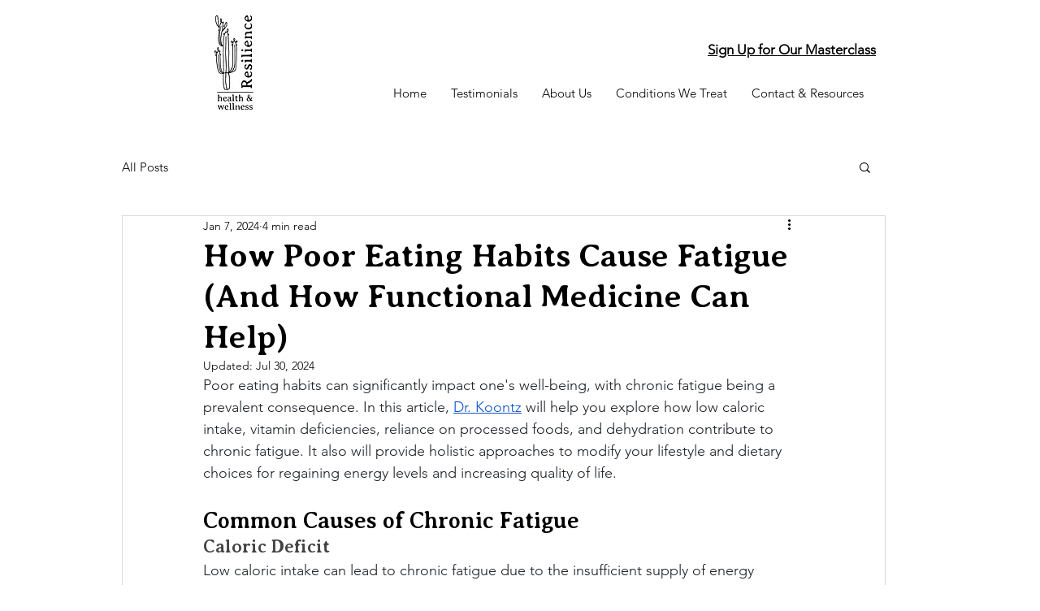

--- FILE ---
content_type: application/javascript; charset=utf-8
request_url: https://googrev.bestfreecdn.com/storage/js/googrev-762.js
body_size: 228357
content:

                if (!googrevPurplebearApp_762) {
                    var googrevPurplebearApp_762 = function() {
                        let initData = {
                            scriptBuildTime: "2025-12-30 17:48:14",
                            appId: "e5366970-7fe6-487a-a4c4-73cb6329468d",
                            storeId: "762",
                            appPrefix: "googrevPurplebear",
                            googrevPurplebearbaseUrl: "https://googrev.purplebear.co/",
                            googrevPurplebearApiUrl: "https://googrev.purplebear.co/",
                            googrevPurplebearInstallUrl: "https://sso.purplebear.co/",
                            googrevPurplebearStatsUrl: "https://googrev.purplebear.co/",
                            googrevPurplebearWebhookMsUrl: "https://webhooks.purplebear.co/",
                            googrevPurplebearRecaptchaSiteKey: "6Ld1mssqAAAAACpOU_2Avh7oYk7D-fI1xW1LL4g_",
                            googrevPurplebearRecaptchaDisabled: "0",
                            googrevPurplebearShop: "www.resiliencenaturalmedicine.com",
                            googrevPurplebearCurrencyCode: "USD",
                            googrevPurplebearCurrencySymbol: "$",
                            googrevPurplebearVersion: "1766146604",
                            googrevPurplebearAllPeriod: 0,
                            googrevPurplebearPerDay: 0,
                            googrevPurplebearWhenPopupDisplayed: 0,
                            googrevPurplebearTriggerButton: "",
                            googrevPurplebearbuyItNow: "",
                            googrevPurplebearCartButton: "",
                            googrevPurplebearInlineWidget: "",
                            googrevPurplebearCartSubtotal: "",
                            googrevPurplebearCartSubtotalContainer: "",
                            googrevPurplebearComboPrice: "",
                            googrevPurplebearProductVariantId: "",
                            googrevPurplebearProductQuantity: "",
                            googrevPurplebearShowOnlyOneEmbedded: "",
                            googrevPurplebearActiveApp: 1,
                            googrevPurplebearAppName: "googrev",
                            googrevPurplebearPlatform: "wix",
                            googrevPurplebearappSettings: {"logo":"https:\/\/googrev.purplebear.co\/storage\/Ti2bz0YLgw9tskteTcGTmLmVXAoni1udiOYpeXFp.png","powered_by_text":"Powered by <a href=\"https:\/\/purplebear.co\" target=\"_blank\" rel=\"nofollow\">Purplebear<\/a>","crisp_id":"4e50b386-fde3-4da7-97f2-80e38503c5ab"},
                            googrevPurplebearhideSupportPopup: 1,
                            googrevPurplebearstatisticAddToCart: 0,
                            googrevPurplebearMainOffers: {"main_offers":[{"id":1024,"user_id":885,"name":"Widget 1","range_start_date":null,"range_end_date":null,"cart_min":null,"cart_max":null,"offer_type":3,"popup_type":3,"trigger_event":14,"option_redirect_page":null,"status":1,"type":"ORIGIN","out_of_stock":1,"funnel_limit":0,"store_id":762,"deleted_at":null,"created_at":"2025-12-30T12:43:08.000000Z","updated_at":"2025-12-30T12:48:12.000000Z","options":{"button_description":"","show_after_add_to_cart_button":"","trigger_url_operator":"or","embedded_selectors":[{"option":"id","value":"googrev-id-1024"}],"targeting_options":{"cookie":{"status":false,"show":[],"hide":[]},"query":{"status":false,"show":[],"hide":[]},"geo":{"status":false,"show":[],"hide":[]},"referral":{"status":false,"show":[],"hide":[]},"utm_campaign":{"status":false,"show":[],"hide":[]}}},"page_select":null,"logged_users":0,"url_parameter":null,"after_pages":0,"after_pages_number":0,"after_time":0,"after_time_number":0,"after_time_seconds":0,"after_time_period":"days","offers":[{"id":1024,"main_offer_id":1024,"title":"","products":{"products":[],"discount":[],"qtyData":[]},"description":"","parent_id":0,"max_quantity":0,"offer_type":3,"allow_select_more_products":0,"allow_set_quantities":0,"auto_close_popup":0,"auto_close_quantity":0,"funnel":0,"display_on_device":1,"close_btn_event":1,"reject_btn_event":1,"reject_specific_url":"","replace_btn_event":0,"allow_timer":0,"timer_minutes":null,"timer_seconds":null,"timer_text":"","allow_set_description":0,"decline_click_reject":0,"decline_click_close":0,"accepted_click_checkout":0,"accepted_click_add_to_cart":0,"checkout_btn_event":1,"specific_url":null,"bundle_min_qty":0,"bundle_max_qty":0,"embedded_select_page":"https:\/\/www.wix.com\/editor\/04a45bc5-441c-439e-b62a-4da641b21832?appMarketParams=eyJraWQiOiJ5R0xVRVlVTiIsImFsZyI6IkhTMjU2In0.eyJkYXRhIjoie1wiYXBwSWRcIjpcImU1MzY2OTcwLTdmZTYtNDg3YS1hNGM0LTczY2I2MzI5NDY4ZFwiLFwidmVyc2lvblwiOlwiXjEuMi4wXCIsXCJjdXN0b21QYXJhbXN","disable_checkout_btn":0,"max_products_number":null,"go_to_checkout_action":0,"show_mini_modal":0,"float_type":1,"float_btn_text":"","popup_type":"3","float_position":"after","inline_position":1,"volume_discount":[],"bundle_display_products":0,"hide_variation_price":0,"translate":{"en":{"lang":"en","title":"England","description":"hello there","timer_text":"timer","float_btn_text":"click me pls"}},"variants_selector":"","buttons_selector":"","visit_page":"1","scroll_range":"0","time_range":"0","when_display":"1","stop_displaying":"2","stop_showing_submit":false,"stop_showing_close":false,"stop_showing_times":false,"stop_showing_times_number":"1","show_interval":"1","show_period":"days","variables":[{"operator":"or","fields":[]}],"offer_template":{"widget_name":"Google Reviews - clone","widget_active_img":"https:\/\/popup.ngrok.io\/assets\/images\/widgets\/preview\/bundle\/style_1.png","widget_type":3,"widget_theme_id":1,"popup_type":"3","ai_translations":[{"text":"Default","code":"?","flag":null,"is_active":true,"is_default":true,"checked":true,"trans_obj":null}],"allow_same_email":false,"forms":null,"widget_themes":"style_1","design_type":{"position":"center","animation":"animate__fadeIn","layout":"list","layout_col":"grid-item-2","widget_width":"container"},"top":{"top_show":false,"background_top":"transparent","close_show":false,"close_bg_color":"#fdfcffff","close_bg_color_hover":"#fdfcffff","close_color":"#757474ff","close_color_hover":"#757474ff","close_border_radius":"7","close_border_width":0,"close_top":10,"close_right":10,"close_left":0},"custom_css":null,"choose_position":"embedded","main":{"background_main":"#ffffffff","border_width":"0","border_color":"#ffffffff","border_radius":"0","wallpaper":"wallpaper_0","margin_top":"0","margin_bottom":"0","margin_left":"0","margin_right":"0","gradient_colors":["#ffffffff"],"gradient_degree":0,"timer_show":0,"timer_min":null,"timer_sec":null},"buttons":null,"timers":null,"images":null,"rich_texts":[],"avs":null,"upsells":null,"stickys":null,"pick_gifts":null,"chats":null,"theme_obj":null,"announcement_lines":null,"slide_texts":null,"testimonials":null,"estimated_deliverys":null,"live_chats":null,"pdf_embeds":null,"pdf_flipbooks":null,"paypal_buttons":null,"timelines":null,"hotspots":null,"external_links":null,"audio_players":null,"sales_notifications":null,"scratchs":null,"faqs":null,"before_afters":null,"team_members":null,"qr_codes":null,"subheadings":[],"headings":[],"layout":{"image_url":null,"layout_type":"layout_right","bg_size":"0","hide_bg_m":true,"horizontal_p":"100","vertical_p":"0","image_uuid":null,"content_max_width":"2600","content_max_width_m":"500","horizontal_p_m":"50","vertical_p_m":"50","img_contain":false,"content_align":"center","overlay_color":"#00000099","min_height":"1000","min_height_m":"1000","max_height":"1000","max_height_m":"1000","advanced_layout_style_horizontal":"stretch","advanced_layout_style_horizontal_m":"stretch","advanced_layout_style_vertical":"stretch","advanced_layout_style_vertical_m":"stretch","advanced_layout_style_direction":"row","advanced_layout_style_direction_m":"row","advanced_layout_style_wrap":"wrap","advanced_layout_style_wrap_m":"wrap","bg_size_m":"100","sections_layout":"none","max_width_unit":"%","max_width_unit_m":"%","content_max_width_percentage":"100","content_max_width_percentage_m":"100","min_height_unit":"px","min_height_unit_m":"px","max_height_unit":"px","max_height_unit_m":"px","content_bg_c":"#ffffff00"},"position":{"popup_position":"center","width":"2600","inner_padding":"10","inner_padding_m":"20","width_percentage":"100","width_unit":"%","width_unit_m":"%","width_m":"400","width_percentage_m":"100"},"steps":1,"teaser":{"status":false,"display":"before","position":"bottom_right","rotate":"normal","text":"Show Popup","top":null,"bottom":null,"right":null,"left":null,"padding_t":"10","padding_b":"10","padding_l":"20","padding_r":"20","border_radius":"20","max_width":"0","background":"#060d15ff","background_h":"#0b1119ff","color":"#ffffffff","color_h":"#ffffffff","font_size":"14","font_weight":"400","line_height":"15","font_style":"normal","border_width":"0","border_color":"#ffffffff","border_color_h":"#ffffffff","custom_css":null},"dividers":null,"youtubes":null,"discount_codes":null,"product_options":[],"socials":null,"socials_shares":null,"calculators":null,"locators":null,"gallerys":null,"uploaders":null,"items":null,"wizard":{"status":false,"degree":"15","gap":"4","bg_main":"#ffffff00","step_names":{"1":"Step 1"},"icons":{"1":{"uuid":"msCdn_https:\/\/msstorage.bestfreecdn.com\/storage\/uploadcare\/images\/202501061718970888703e85.svg"}},"position":"center","bg":"#f7f8faff","bg_h":"#dde0dfff","bg_a":"#dde0dfff","bg_p":"#ccd0ceff","font_color":"#596875ff","font_color_h":"#3c46ffff","font_color_p":"#3c46ffff","font_color_a":"#3c46ffff","font_size":"14","line_height":"15","bd_radius":"0","bd_width":"2","bd_color":"#3c46ffff","bd_color_h":"#3c46ffff","bd_color_p":"#3c46ffff","bd_color_a":"#3c46ffff","font_weight":"400","font_style":"normal","padding_t":"20","padding_b":"20","padding_l":"20","padding_r":"20","padding_t_m":"15","padding_b_m":"15","padding_l_m":"15","padding_r_m":"15","padding_inner_t":"12","padding_inner_b":"12","padding_inner_r":"20","padding_inner_l":"20","steps_per_row":"0","steps_per_row_m":"0","style":"style_1","text_top":"8","img_padding":"10","img_width":"40","slice_width":"20","animation_time":"20","step_width":"66","progress_color_1":"#f7f8faff","progress_color_2":"#ccd0ceff","progress_height":10,"img_bg":"transparent","img_bg_h":"transparent","img_bg_a":"transparent","img_bg_p":"transparent","padding_inner_l_r":"10","padding_inner_t_b":"10","numbers_color":"#212b36ff","numbers_font_size":"14","numbers_line_height":"14","gap_4":"10","circle_width":"10","numbers_font_weight":"400"},"fields":null,"mail":{"admin":{"status":true,"send_email_to":"projects+dev@upqode.com","sender_name":null,"email_subject":null,"email_content":"<p><span style=\"color: rgb(48, 48, 55);font-size: 14px;background-color: rgb(255, 255, 255)\"><strong>You have a new submission! Here is the information provided.<\/strong><\/span>\u200b<br><\/p>"},"respondent":{"status":false,"sender_name":null,"reply_to":null,"email_subject":null,"email_content":null}},"iframes":null,"htmls":null,"spins":null,"lotterys":null,"when_display":null,"stop_displaying":null,"stop_showing_submit":null,"stop_showing_close":null,"stop_showing_times":null,"stop_showing_times_number":null,"show_interval":null,"show_period":null,"protections":null,"sizecharts":null,"job_boards":null,"business_hours":null,"free_shippings":null,"gdprs":null,"logo_shows":null,"back_to_tops":null,"youtube_gallerys":null,"reviews":[{"type":"review","id":"ttWxg","order":1,"hidden":false,"step":1,"source":"google","fetch_url":"ChIJUbtgCqKjhVQRWKTHdJgCFtk","source_id":"69540f55b6aaf6a7c2034dcf","filter_rating_at_least":"5","filter_rating_number_to_show":"all","filter_rating_exclude_content":[],"filter_rating_include_content":[],"google_places_address":"Resilience Health & Wellness - Naturopathic Doctor, 1903 D St, Bellingham, WA 98225, EE. UU.","layout":"carousel","column_items":"4","gap":"13","autoplay":true,"autoplay_interval":"5","show_badge_sources":true,"show_badge_title":true,"badge_title":"Rating","show_badge_rating":true,"show_badge_rating_value":true,"show_badge_total":true,"show_badge_modal":true,"show_load_btn":true,"items_per_page":"12","badge_allow_custom_logo_color":false,"show_header":true,"header_style":"style_2","show_header_heading":true,"show_header_source_icon":true,"show_header_source_logo":true,"show_header_rating":true,"show_header_rating_value":true,"show_header_rating_number":true,"show_header_button":true,"header_allow_custom_logo_color":false,"review_item_style":"style_1","review_item_source_style":"style_5","review_item_show_name":true,"review_item_show_avatar":true,"review_item_show_badge":true,"review_item_show_source":true,"review_item_show_date":true,"review_item_show_rating":true,"review_item_show_rating_value":false,"review_item_name_format":"full","review_item_text_format":"short","review_item_align_by_height":false,"review_item_allow_custom_logo_color":false,"enable_external_links":true,"external_links_target":true,"reviews_rating_format":"1","enable_custom_total_rating":false,"texts":{"load_more_button":"Load More","header_title":"Reviews","header_after_number":"reviews","header_button":"Write a review","item_pre_source":"Posted on","item_read_more":"Read More","item_read_less":"Read Less","badge_before_rating":"Read our","badge_after_rating":"reviews","custom_total_rating_value":"5"},"arrow_type":"1","arrow_color":"#000000ff","arrow_width":"22","stars_unfilled_color":"#11111133","stars_filled_color":"#fcbf02ff","load_more_button_bg":"#f8676aff","load_more_button_bg_hover":"#f8676aff","load_more_button_color":"#ffffffff","load_more_button_color_hover":"#ffffffff","load_more_button_border_color":"#ffffffff","load_more_button_border_color_hover":"#ffffffff","load_more_button_border_width":"0","load_more_button_border_radius":"4","load_more_button_padding_t":"12","load_more_button_padding_r":"7","load_more_button_padding_b":"12","load_more_button_padding_l":"7","load_more_button_font_family":null,"load_more_button_font_size":"14","load_more_button_line_height":"16","load_more_button_font_weight":"400","badge_bg":"#f3f3f3ff","badge_padding":"16","badge_border_color":"#000000ff","badge_border_width":"0","badge_border_radius":"12","badge_logo_color":"#000000ff","badge_logo_size":"24","badge_logo_bg":"#ffffffff","badge_logo_border_radius":"50","badge_title_color":"#111111ff","badge_title_font_size":"18","badge_title_line_height":"21","badge_title_font_weight":"400","badge_title_font_family":null,"badge_rating_value_bg":"#ffffff00","badge_rating_value_color":"#111111ff","badge_rating_value_border_radius":"0","badge_rating_value_padding_t":"0","badge_rating_value_padding_r":"0","badge_rating_value_padding_b":"0","badge_rating_value_padding_l":"0","badge_rating_value_font_size":"22","badge_rating_value_line_height":"28","badge_rating_value_font_weight":"700","badge_rating_value_font_family":null,"badge_link_color":"#11111180","badge_link_font_size":"12","badge_link_line_height":"14","badge_link_font_weight":"400","badge_link_font_family":null,"badge_modal_bg":"#ccccccff","badge_modal_close_btn_bg":"#ffffffff","badge_modal_close_btn_color":"#000000ff","header_bg":"#f3f3f3ff","header_padding":"16","header_border_color":"#000000ff","header_border_width":"0","header_border_radius":"12","header_logo_color":"#000000ff","header_title_color":"#111111ff","header_title_font_size":"20","header_title_line_height":"26","header_title_font_weight":"700","header_title_font_family":null,"header_rating_value_bg":"#ffffff00","header_rating_value_color":"#111111ff","header_rating_value_border_radius":"0","header_rating_value_padding_t":"0","header_rating_value_padding_r":"0","header_rating_value_padding_b":"0","header_rating_value_padding_l":"0","header_rating_value_font_size":"22","header_rating_value_line_height":"28","header_rating_value_font_weight":"700","header_rating_value_font_family":null,"header_reviews_text_color":"#12121280","header_reviews_text_font_size":"12","header_reviews_text_line_height":"14","header_reviews_text_font_weight":"400","header_reviews_text_font_family":null,"header_button_bg":"#3d6cffff","header_button_bg_hover":"#f8676aff","header_button_color":"#ffffffff","header_button_color_hover":"#ffffffff","header_button_border_color":"#ffffffff","header_button_border_color_hover":"#ffffffff","header_button_border_width":"0","header_button_border_radius":"4","header_button_padding_t":"12","header_button_padding_r":"15","header_button_padding_b":"12","header_button_padding_l":"15","header_button_font_size":"14","header_button_line_height":"16","header_button_font_weight":"400","header_button_font_family":null,"review_item_bg":"#f3f3f3ff","review_item_padding":"16","review_item_border_color":"#000000ff","review_item_border_width":"0","review_item_border_radius":"12","review_item_avatar_size":"40","review_item_avatar_border_color":"#000000ff","review_item_avatar_border_width":"0","review_item_avatar_border_radius":"50","review_item_name_color":"#000000ff","review_item_name_font_size":"15","review_item_name_line_height":"18","review_item_name_font_weight":"600","review_item_name_font_family":null,"review_item_badge_size":"19","review_item_badge_bg":"#197bffff","review_item_badge_color":"#ffffffff","review_item_date_color":"#11111180","review_item_date_font_size":"12","review_item_date_line_height":"14","review_item_date_font_weight":"400","review_item_date_font_family":null,"review_item_value_bg":"#f8676aff","review_item_value_color":"#ffffffff","review_item_value_border_radius":"4","review_item_value_padding_t":"2","review_item_value_padding_r":"4","review_item_value_padding_b":"2","review_item_value_padding_l":"4","review_item_value_font_size":"16","review_item_value_line_height":"16","review_item_value_font_weight":"700","review_item_value_font_family":null,"review_item_title_color":"#111111ff","review_item_title_font_size":"16","review_item_title_line_height":"23","review_item_title_font_weight":"700","review_item_title_font_family":null,"review_item_text_color":"#111111ff","review_item_text_font_size":"16","review_item_text_line_height":"23","review_item_text_font_weight":"400","review_item_text_font_family":null,"review_item_text_toggle_color":"#11111180","review_item_text_toggle_font_size":"16","review_item_text_toggle_line_height":"23","review_item_text_toggle_font_weight":"400","review_item_text_toggle_font_family":null,"review_item_pre_source_text_color":"#ccccccff","review_item_pre_source_text_font_size":"12","review_item_pre_source_text_line_height":"14","review_item_pre_source_text_font_weight":"400","review_item_pre_source_text_font_family":null,"review_item_supplier_text_color":"#0000ffff","review_item_supplier_text_font_size":"12","review_item_supplier_text_line_height":"14","review_item_supplier_text_font_weight":"400","review_item_supplier_text_font_family":null,"review_item_logo_color":"#000000ff","layout_position":"left"}],"vimeos":null,"tabs":null,"ad_blocks":null,"seasonals":null,"portfolios":null,"video_banners":null,"bundles":null,"polls":null,"click_calls":null,"quizs":null,"restaurants":null,"price_tables":null,"event_calendars":null,"number_counters":null,"request_quotes":null,"smooth_scrolls":null,"graph_and_charts":null,"google_font_widgets":null,"background_musics":null,"browser_tabs":null,"pinterest_pin_its":null,"recipes":null,"lock_logins":null,"terms_and_conditions_boxs":null,"country_redirects":null,"warnings":null,"instagram_feeds":null,"mobile_menus":null,"spotify_players":null,"template_id":8908,"translation":{"add_to_cart_btn":"","add_to_cart_btn_added":"","language":"","facebook":"","pinterest":"","google":"","snapchat":"","title":"","description":"","add_to_cart_btn_upsell":"","reject_btn":"","checkout_btn":"","upsell_save":"","minicart_text":"","total_btn":"","alert_before_text":"","alert_before_text_upsell":"","timer_msg":"","add_to_cart_btn_added_upsell":"","save_text":"","remove_btn":"Remove","highlight_text":"","cart_title":"","cart_checkout_btn":"","cart_open_btn_text":"","cart_close_btn_text":"","cart_min_qty_text":"","cart_max_qty_text":""},"product":{"qty_show":false}},"votes":null}],"triggers":[{"productId":null,"trigger_type":3,"trigger_product_price":null,"collection_id":null,"variants":[{"productId":"0","trigger_url":null,"option_url":null,"operator":"or"}]}],"user_tags":[]}],"store":{"brand":true,"current_lang":"en"}},
                            googrevPurplebearIsBillingStopped: "0",
                            googrevPurplebearUserIpAdresses: ["181.51.33.104"],
                            googrevPurplebearDisableTokenExchange: 1,
                        };
                        (function(){class l{createStatisticRequest(t){const n=t.addedToCart?"accept":"decline";return{domain:t.shop,main_offer_id:t.main_offer_id,offer_id:t.offer_id,action:n,views:t.funnelViews,platform:t.platform,app_name:(t==null?void 0:t.app_name)||null,token:(t==null?void 0:t.token)||null}}createPurchaseRequest(t){const{bodyData:n}=t,e=n.main_offer_id,o=[];return n.offer_amount.forEach(i=>{o.push({offer_id:i.offer_id,amount:i.amount})}),{domain:t.shop,main_offer_id:e,offer_amount:o,platform:t.platform,app_name:(t==null?void 0:t.app_name)||null,token:(t==null?void 0:t.token)||null}}}window.$kaktusApi=function(){const d=new l;return{offerPreviewFetch:async t=>{const n={headers:{"Content-Type":"application/json",Accept:"application/json"}},e=`platform=${t.platform}`,o=`&domain=${t.shop}`,i=t.productId?t.productId:0,c=new URLSearchParams(window.location.search).get("offerId"),p=t.apiUrl+`api/front/offers/popup-data?${e}${o}&product_id=${i}&main_offer_id=${c}`,r=await fetch(p,n);if(!r.ok)throw new Error(`HTTP error, status = ${r.status}`);return await r.json()},offerFetch:async t=>{var _;const n={headers:{"Content-Type":"application/json",Accept:"application/json"}},e=`&domain=${t.shop}`,o=`platform=${t.platform}`,i=t.productId?`&product_id=${t.productId}`:"",s=t.variantsId?`&variants_id=${t.variantsId}`:"",c=t.triggerType,p=window.innerWidth>991?"3":"2",r=t.cartValue?t.cartValue:0,a=c==="4"?`&page_select=${t.targetCode}`:"",h=c==="5"?`&button_code=${encodeURIComponent(t.targetCode)}`:"",$=(_=t==null?void 0:t.excludeOffers)!=null&&_.length?`&exclude_offers=${t.excludeOffers.join(",")}`:"",w=t.cart?t.cart:0,g=t.urlParam?`&url_parameter=${encodeURIComponent(t.urlParam)}`:"",y=t.loggedUser?`&logged_user=${t.loggedUser}`:"0",T=t.userTags?`&user_tags=${t.userTags}`:"",j=t.page_href?`&trigger_url=${t.page_href}`:"",v=t.on_hover||"",f=t.certain_btn||"",C=t.after_pages_number||"",b=t.app_name?`&app_name=${t.app_name}`:"",U=t.priority_offer_ids?`&priority_offer_id=${t.priority_offer_ids}`:"",k=t.isPreview?"&preview=1":"",S=+t.show_only_one_embedded?"&show_only_one_embedded=1":"",O=t.with_design?"&with_design=true":"",I=t.apiUrl+`api/front/offers?${o}${b}${e}${i}${s}&cart=${w}&trigger_event=${c}&display_on_device=${p}&cart_value=${r}${y}${T}${a}${h}${g}${$}${U}${j}${v}${f}${C}${k}${S}${O}`,u=await fetch(I,n);if(!u.ok)throw new Error(`HTTP error, status = ${u.status}`);return await u.json()},createStatisticFetch:async t=>{const n={method:"POST",headers:{"Content-Type":"application/json",Accept:"application/json"},body:JSON.stringify(d.createStatisticRequest(t))},e=t.apiUrl+"api/front/statistic",o=await fetch(e,n);if(!o.ok)throw new Error(`HTTP error, status = ${o.status}`);return await o.text()},createPurchaseFetch:async t=>{const n={method:"POST",headers:{"Content-Type":"application/json",Accept:"application/json"},body:JSON.stringify(d.createPurchaseRequest(t))};let e=t.apiUrl+"api/front/purchase";const o=await fetch(e,n);if(!o.ok)throw new Error(`HTTP error, status = ${o.status}`);return await o.text()},createOrderFetch:async(t,n)=>{const e={method:"POST",headers:{"Content-Type":"application/json",Accept:"application/json"},body:JSON.stringify(n(t))},o=t.apiUrl+"api/front/draft-order",i=await fetch(o,e);if(!i.ok)throw new Error(`HTTP error, status = ${i.status}`);return await i.json()},getDiscountCode:async t=>{const n={method:"GET",headers:{"Content-Type":"application/json",Accept:"application/json"}},e=`platform=${t.platform}`,o=`&domain=${t.shop}`,i=`&discount_code=${encodeURI(t.discountCode)}`,s=t.apiUrl+`api/front/get-discount?${e}${o}${i}`;return(await fetch(s,n)).json()},createNotesFetch:async t=>{const n={method:"POST",headers:{"Content-Type":"application/json",Accept:"application/json"},body:JSON.stringify({order_id:t.order_id,note:t.note,domain:t.shop,platform:t.platform})};let e=t.apiUrl+"api/front/order-note";const o=await fetch(e,n);if(!o.ok)throw new Error(`HTTP error, status = ${o.status}`);return await o.text()}}}})();var ja=Object.defineProperty;var Xa=(t,a,e)=>a in t?ja(t,a,{enumerable:!0,configurable:!0,writable:!0,value:e}):t[a]=e;var Z=(t,a,e)=>(Xa(t,typeof a!="symbol"?a+"":a,e),e);function Ya(){let t=null,a=null;return{promise:new Promise((r,n)=>{t=r,a=n}),resolve:t,reject:a}}const Qa=t=>{let{createHost:a}=t;return{__type:"host",create:e=>({}),host:e=>{var r,n;const{applicationId:o}=e??{},s=typeof window<"u"?window.wixEmbedsAPI:void 0,c=a(e),i=za();return{...c,apiBaseUrl:i,getMonitoringClient:s==null||s.getMonitoringClientFunction==null?void 0:s.getMonitoringClientFunction(o),essentials:{language:typeof window<"u"?(r=window.commonConfig)==null?void 0:r.language:void 0,locale:typeof window<"u"?(n=window.commonConfig)==null?void 0:n.locale:void 0}}},auth:e=>{const r=typeof window<"u"?window.wixEmbedsAPI:void 0;e||(e=r==null||r.getAccessTokenFunction==null?void 0:r.getAccessTokenFunction());let n=!1;const{resolve:o,promise:s}=Ya();return{getAuthHeaders:async()=>{if(!e&&n&&(e=await s),!e)throw new Error("Failed to resolve auth token");return{headers:{Authorization:await e()}}},getAccessTokenInjector:()=>(n=!0,c=>{o(c)})}}}};function za(){const t=typeof window<"u"?window.wixEmbedsAPI:void 0,a=t==null||t.getExternalBaseUrl==null?void 0:t.getExternalBaseUrl();if(!a)return;const e=new URL(a);return e!=null&&e.pathname&&e.pathname!=="/"?""+e.hostname+e.pathname:e.hostname}const Ja=t=>{let{clientSdk:a,applicationId:e}=t;return{invoke:async r=>{let{namespace:n,method:o,args:s}=r;if(!a)throw new Error("Wix Site SDK only works in a Wix site environment. Learn more: https://dev.wix.com/docs/sdk/host-modules/site/introduction");return a.invoke({namespace:n,method:o,args:s,applicationId:e,accessToken:"accessToken"})},getAccessToken:()=>{throw new Error("Not implemented")},observeState:()=>({disconnect:()=>{}})}},Za=function(t){const a=typeof $wixContext<"u"&&$wixContext.clientSdk||(t==null?void 0:t.clientSdk)||window.clientSdk,{applicationId:e}=t||{};if(!e)throw new Error('"createHost" was called without a required field "applicationId"');return{channel:Ja({clientSdk:a,applicationId:e}),close:()=>{}}},ha=Qa({createHost:Za});var nt={};function z(t,a=!1,e=r=>r){return()=>({__type:"event-definition",type:t,isDomainEvent:a,transformations:e})}var tr="wix_spi_error";const er=t=>{switch(t){case"get":case"GET":return"GET";case"post":case"POST":return"POST";case"put":case"PUT":return"PUT";case"delete":case"DELETE":return"DELETE";case"patch":case"PATCH":return"PATCH";case"head":case"HEAD":return"HEAD";case"options":case"OPTIONS":return"OPTIONS";default:throw new Error(`Unknown method: ${t}`)}},ar=t=>a=>async e=>{let r;const n=o=>{if(r=t(e)(o),r.url===void 0)throw new Error("Url was not successfully created for this request, please reach out to support channels for assistance.");const{method:s,url:c,params:i}=r;return{...r,method:er(s),url:c,data:r.data,params:i}};try{const o=await a.request(n);if(r===void 0)throw new Error("Request options were not created for this request, please reach out to support channels for assistance.");const s=Array.isArray(r.transformResponse)?r.transformResponse:[r.transformResponse];let c=o.data;return s.forEach(i=>{i&&(c=i(o.data,o.headers))}),c}catch(o){throw typeof o=="object"&&o!==null&&"response"in o&&typeof o.response=="object"&&o.response!==null&&"data"in o.response?o.response.data:o}},rr=t=>t.__isAmbassador?!0:!!t().__isAmbassador,nr="__metadata",xt="www.wixapis.com";class or extends Error{constructor(e,r){super(e);Z(this,"message");Z(this,"response");this.message=e,this.response=r}async details(){const e=await this.response.json();return ir(this.response.status,e==null?void 0:e.message,e==null?void 0:e.details,{requestId:this.response.headers.get("X-Wix-Request-Id"),details:e})}}const ir=(t,a,e,r)=>({details:{...!(e!=null&&e.validationError)&&{applicationError:{description:a,code:t,data:r}},...e},message:a}),cr=t=>t!=null&&t.method&&["post","put","patch"].includes(t.method.toLocaleLowerCase())&&t.body?{"Content-Type":"application/json"}:{},sr=t=>t&&typeof t=="object"&&!Array.isArray(t),ur=t=>t.__type==="host";function dr(t,a){return t.create(a)}const lr="x-wix-bi-gateway";function pr(t,a,e){return{[lr]:hr({environment:`js-sdk${e?`-${e}`:""}`,"package-name":t.packageName??(a==null?void 0:a.PACKAGE_NAME),"method-fqn":t.methodFqn,entity:t.entityFqdn})}}function hr(t){return Object.entries(t).filter(([a,e])=>!!e).map(([a,e])=>`${a}=${e}`).join(",")}function mr(t,a){return{...t,...Object.fromEntries(a.map(e=>[e,(...r)=>{const n=ze();if(!n)throw new Error("Wix context is not available. Make sure to initialize the Wix context before using SDK modules");return n.initWixModules(t)[e].apply(void 0,r)}]))}}function gr(t,a){return(...e)=>{const r=ze();return r?r.initWixModules(t,a).apply(void 0,e):t.apply(void 0,e)}}function Ir(t){const a=(...e)=>{const r=ze();return r?r.initWixModules(t).apply(void 0,e):()=>{}};return a.__type=t.__type,a.type=t.type,a.isDomainEvent=t.isDomainEvent,a.transformations=t.transformations,a}function ze(){const t=typeof $wixContext<"u"&&$wixContext.initWixModules?$wixContext.initWixModules:typeof globalThis.__wix_context__<"u"&&globalThis.__wix_context__.initWixModules?globalThis.__wix_context__.initWixModules:void 0;if(t)return{initWixModules(r,n){return Ft(()=>t(r,n))},fetchWithAuth(){throw new Error("fetchWithAuth is not available in this context")},graphql(){throw new Error("graphql is not available in this context")}};const a=typeof $wixContext<"u"?$wixContext.client:typeof nt.client<"u"?nt.client:typeof globalThis.__wix_context__<"u"?globalThis.__wix_context__.client:void 0,e=typeof $wixContext<"u"?$wixContext.elevatedClient:typeof nt.elevatedClient<"u"?nt.elevatedClient:typeof globalThis.__wix_context__<"u"?globalThis.__wix_context__.elevatedClient:void 0;if(!(!a&&!e))return{initWixModules(r,n){if(n){if(!e)throw new Error("An elevated client is required to use elevated modules. Make sure to initialize the Wix context with an elevated client before using elevated SDK modules");return Ft(()=>e.use(r))}if(!a)throw new Error("Wix context is not available. Make sure to initialize the Wix context before using SDK modules");return Ft(()=>a.use(r))},fetchWithAuth:(r,n)=>{if(!a)throw new Error("Wix context is not available. Make sure to initialize the Wix context before using SDK modules");return a.fetchWithAuth(r,n)},async graphql(r,n,o){if(!a)throw new Error("Wix context is not available. Make sure to initialize the Wix context before using SDK modules");return a.graphql(r,n,o)}}}function Ft(t){const a=globalThis.__wix_context__,e={client:nt.client,elevatedClient:nt.elevatedClient};let r;globalThis.__wix_context__=void 0,nt.client=void 0,nt.elevatedClient=void 0,typeof $wixContext<"u"&&(r={client:$wixContext==null?void 0:$wixContext.client,elevatedClient:$wixContext==null?void 0:$wixContext.elevatedClient},delete $wixContext.client,delete $wixContext.elevatedClient);try{return t()}finally{globalThis.__wix_context__=a,nt.client=e.client,nt.elevatedClient=e.elevatedClient,typeof $wixContext<"u"&&($wixContext.client=r.client,$wixContext.elevatedClient=r.elevatedClient)}}function Pr(t,a,e,r,n,o,s){return Ft(()=>t({request:async c=>{var b,D;const i=c({host:(o==null?void 0:o.HTTPHost)||xt});let u=i;u.method==="GET"&&((b=u.fallback)!=null&&b.length)&&u.params.toString().length>4e3&&(u=i.fallback[0]);let T=`https://${(o==null?void 0:o.HTTPHost)??xt}${u.url}`;u.params&&u.params.toString()&&(T+=`?${u.params.toString()}`);try{const F=pr(i,a,s),U=await e(T,{method:u.method,...u.data&&{body:JSON.stringify(u.data)},headers:{...F}});if(U.status!==200){let L=null;try{L=await U.json()}catch{}throw _r(U.status,L==null?void 0:L.message,L==null?void 0:L.details,{requestId:U.headers.get("X-Wix-Request-Id"),details:L})}return{data:await U.json(),headers:U.headers,status:U.status,statusText:U.statusText}}catch(F){throw(D=F.message)!=null&&D.includes("fetch is not defined")&&console.error("Node.js v18+ is required"),F}},fetchWithAuth:e,wixAPIFetch:r,getActiveToken:n}))}const _r=(t,a,e,r)=>({response:{data:{details:{...!(e!=null&&e.validationError)&&{applicationError:{description:a,code:t,data:r}},...e},message:a},status:t}});function va(){return{emit(t,...a){for(let e=0,r=this.events[t]||[],n=r.length;e<n;e++)r[e](...a)},events:{},on(t,a){var e;return((e=this.events)[t]||(e[t]=[])).push(a),()=>{var r;this.events[t]=(r=this.events[t])==null?void 0:r.filter(n=>a!==n)}}}}const vr=t=>t.__type==="event-definition";function ma(t,a,e,r){let n;if(t.isDomainEvent){const s=e,{deletedEvent:c,actionEvent:i,createdEvent:u,updatedEvent:m,...T}=s,b={...r,...T};c?c!=null&&c.deletedEntity?n={entity:c==null?void 0:c.deletedEntity,metadata:b}:n={metadata:b}:i?n={data:i.body,metadata:b}:n={entity:(u==null?void 0:u.entity)??(m==null?void 0:m.currentEntity),metadata:b}}else n={data:e,metadata:r};const o=t.transformations??(s=>s);return a(o(n))}function Cr(t){const a=new Map,e=va(),r={...e,getRegisteredEvents:()=>a,async process(n,o={expectedEvents:[]}){const{eventType:s,identity:c,instanceId:i,payload:u}=await this.parseJWT(n),m=[...o.expectedEvents,...Array.from(a.keys()).map(b=>({type:b}))];if(m.length>0&&!m.some(({type:b})=>b===s))throw new Error(`Unexpected event type: ${s}. Expected one of: ${m.map(b=>b.type).join(", ")}`);const T=a.get(s)??[];return await Promise.all(T.map(({eventDefinition:b,handler:D})=>ma(b,D,u,{instanceId:i,identity:c}))),{instanceId:i,eventType:s,payload:u,identity:c}},async processRequest(n,o){const s=await n.text();return this.process(s,o)},async parseJWT(n){if(!t.decodeJWT)throw new Error("decodeJWT is not supported by the authentication strategy");const{decoded:o,valid:s}=await t.decodeJWT(n);if(!s)throw new Error("JWT is not valid");if(typeof o.data!="string")throw new Error(`Unexpected type of JWT data: expected string, got ${typeof o.data}`);const c=JSON.parse(o.data),i=c.eventType,u=c.instanceId,m=c.identity?JSON.parse(c.identity):void 0,T=JSON.parse(c.data);return{instanceId:u,eventType:i,payload:T,identity:m}},async parseRequest(n){const o=await n.text();return this.parseJWT(o)},async executeHandlers(n){const o=Array.from(a.keys()).map(c=>({type:c}));if(o.length>0&&!o.some(({type:c})=>c===n.eventType))throw new Error(`Unexpected event type: ${n.eventType}. Expected one of: ${o.map(c=>c.type).join(", ")}`);const s=a.get(n.eventType)??[];await Promise.all(s.map(({eventDefinition:c,handler:i})=>ma(c,i,n.payload,{instanceId:n.instanceId,identity:n.identity})))},apps:{AppInstalled:z("AppInstalled")(),AppRemoved:z("AppRemoved")()}};return{initModule(n){return o=>{const s=a.get(n.type)??[];s.push({eventDefinition:n,handler:o}),a.set(n.type,s),e.emit("registered",n)}},client:r}}const Ar=t=>t.__type==="service-plugin-definition";function fr(t){const a=new Map,e=va(),r={...e,getRegisteredServicePlugins:()=>a,async parseJWT(n){if(!t.decodeJWT)throw new Error("decodeJWT is not supported by the authentication strategy");const{decoded:o,valid:s}=await t.decodeJWT(n,!0);if(!s)throw new Error("JWT is not valid");if(typeof o.data!="object"||o.data===null||!("metadata"in o.data)||typeof o.data.metadata!="object"||o.data.metadata===null||!("appExtensionType"in o.data.metadata)||typeof o.data.metadata.appExtensionType!="string")throw new Error("Unexpected JWT data: expected object with metadata.appExtensionType string");return o.data},async process(n){const o=await this.parseJWT(n.body);return this.executeHandler(o,n.url)},async parseRequest(n){const o=await n.text();return this.parseJWT(o)},async processRequest(n){const o=n.url,s=await n.text();try{const c=await this.process({url:o,body:s});return Response.json(c)}catch(c){if(c.errorType==="SPI"&&c.applicationCode&&c.httpCode)return Response.json({applicationError:{code:c.applicationCode,data:c.data}},{status:c.httpCode});throw c}},async executeHandler(n,o){const s=n.metadata.appExtensionType.toLowerCase(),c=a.get(s)??[];if(c.length===0)throw new Error(`No service plugin implementations found for component type ${s}`);if(c.length>1)throw new Error(`Multiple service plugin implementations found for component type ${s}. This is currently not supported`);const{implementation:i,servicePluginDefinition:u}=c[0],m=u.methods.find(b=>o.endsWith(b.primaryHttpMappingPath));if(!m)throw new Error("Unexpect request: request url did not match any method: "+o);const T=i[m.name];if(!T)throw new Error(`Got request for service plugin method ${m.name} but no implementation was provided. Available methods: ${Object.keys(i).join(", ")}`);return m.transformations.toREST(await T(m.transformations.fromREST(n)))}};return{initModule(n){return o=>{const s=a.get(n.componentType.toLowerCase())??[];s.push({servicePluginDefinition:n,implementation:o}),a.set(n.componentType.toLowerCase(),s),e.emit("registered",n)}},client:r}}function Tr(t){const a=t.headers||{Authorization:""},e=t.auth||{getAuthHeaders:D=>Promise.resolve({headers:{}})},r=e.getAuthHeaders.bind(void 0,t.host);e.getAuthHeaders=r;const n=async(D,F)=>{if(typeof D=="string"||D instanceof URL)return fetch(D,{...F,headers:{...F==null?void 0:F.headers,...(await r()).headers}});for(const[U,W]of Object.entries((await r()).headers))D.headers.set(U,W);return fetch(D,F)},{client:o,initModule:s}=fr(e),{client:c,initModule:i}=Cr(e),u=async(D,F)=>{var L,J;const U=await r(),W=cr(F);return fetch(D,{...F,headers:{...W,...a,...U==null?void 0:U.headers,...F==null?void 0:F.headers,...(J=(L=t.host)==null?void 0:L.essentials)==null?void 0:J.passThroughHeaders}})},m=(D,F)=>{var U,W;if(vr(D))return i(D);if(Ar(D))return s(D);if(ur(D)&&t.host)return dr(D,t.host);if(typeof D=="function"){if("__type"in D&&D.__type===tr)return D;const L=((U=t.host)==null?void 0:U.apiBaseUrl)??xt;return Pr(Ft(()=>rr(D))?ar(D):D,F??{},u,(J,gt)=>{const st=new URL(J,`https://${L}`);return st.host=L,st.protocol="https",u(st.toString(),gt)},e.getActiveToken,{HTTPHost:L},(W=t.host)==null?void 0:W.name)}else return sr(D)?Object.fromEntries(Object.entries(D).map(([L,J])=>[L,m(J,D[nr])])):D},T=D=>{for(const F in D)a[F]=D[F]};return{...t.modules?m(t.modules):{},auth:e,setHeaders:T,use:m,enableContext(D,F={elevated:!1}){D==="global"?globalThis.__wix_context__!=null?F.elevated?globalThis.__wix_context__.elevatedClient=this:globalThis.__wix_context__.client=this:F.elevated?globalThis.__wix_context__={elevatedClient:this}:globalThis.__wix_context__={client:this}:F.elevated?nt.elevatedClient=this:nt.client=this},fetch:(D,F)=>{var L;const U=((L=t.host)==null?void 0:L.apiBaseUrl)??xt,W=new URL(D,`https://${U}`);return W.host=U,W.protocol="https",u(W.toString(),F)},fetchWithAuth:n,async graphql(D,F,U={apiVersion:"alpha"}){var st;const W=((st=t==null?void 0:t.host)==null?void 0:st.apiBaseUrl)??xt,L=await u(`https://${W}/graphql/${U.apiVersion}`,{method:"POST",headers:{"Content-Type":"application/json"},body:JSON.stringify({query:D,variables:F})});if(L.status!==200)throw new or(`GraphQL request failed with status ${L.status}`,L);const{data:J,errors:gt}=await L.json();return{data:J??{},errors:gt}},webhooks:c,servicePlugins:o}}const Ca="wix:",Aa={_id:"id",_createdDate:"createdDate",_updatedDate:"updatedDate"},wr={id:"_id",createdDate:"_createdDate",updatedDate:"_updatedDate"},Sr="items",Or="pagingMetadata",Gt=50;function fa(t,a,e){const r=o=>e.includes(o),n=(o,s)=>{if(Array.isArray(o))o.forEach(c=>{n(c,s)});else if(typeof o=="object"&&o!==null){const c=o;Object.keys(c).forEach(i=>{const u=s===""?i:`${s}.${i}`;r(u)||(i in a&&!(a[i]in c)&&(c[a[i]]=c[i],delete c[i]),n(c[i],u))})}};return n(t,""),t}function w(t,a=[]){return fa(t,Aa,a)}function y(t,a=[]){return fa(t,wr,a)}function vt(t){return t==null?void 0:t.toISOString()}function $(t){return t?new Date(t):void 0}function Ut(t,{path:a,isRepeated:e,isMap:r},n){const o=a.split(".");if(o.length===1&&a in t)return t[a]=e?t[a].map(n):r?Object.fromEntries(Object.entries(t[a]).map(([i,u])=>[i,n(u)])):n(t[a]),t;const[s,...c]=o;if(s.endsWith("{}")){const i=s.slice(0,-2);t[i]=Object.fromEntries(Object.entries(t[i]).map(([u,m])=>[u,Ut(m,{path:c.join("."),isRepeated:e,isMap:r},n)]))}else Array.isArray(t[s])?t[s]=t[s].map(i=>Ut(i,{path:c.join("."),isRepeated:e,isMap:r},n)):s in t&&typeof t[s]=="object"&&t[s]!==null&&(t[s]=Ut(t[s],{path:c.join("."),isRepeated:e,isMap:r},n));return t}function _(t,a){return a.reduce((e,{paths:r,transformFn:n})=>r.reduce((o,s)=>Ut(o,s,n),e),t)}function yr(t,a){const{protocol:e}=new URL(t);return e===`${a}:`?`${Ca}${t}`:t}function Ta(t){return Object.fromEntries(Object.entries(t).filter(([,a])=>a!==void 0))}function Je(t){return Nr(t).map(a=>a.toLocaleUpperCase()).join("_")}const Dr=/([\p{Ll}\d])(\p{Lu})/gu,xr=/(\p{Lu})([\p{Lu}][\p{Ll}])/gu,ga="$1\0$2",Fr=/[^\p{L}\d]+/giu;function Nr(t){let a=t.trim();a=a.replace(Dr,ga).replace(xr,ga),a=a.replace(Fr,"\0");let e=0,r=a.length;for(;a.charAt(e)==="\0";)e++;if(e===r)return[];for(;a.charAt(r-1)==="\0";)r--;return a.slice(e,r).split(/\0/g)}const Er=t=>{var a,e;return"validationError"in(((e=(a=t.response)==null?void 0:a.data)==null?void 0:e.details)??{})},Lr=t=>{var a,e;return"applicationError"in(((e=(a=t.response)==null?void 0:a.data)==null?void 0:e.details)??{})},$r=t=>{var a,e;return(((a=t.response)==null?void 0:a.status)??-1)>=400&&(((e=t.response)==null?void 0:e.status)??-1)<500};function S(t,a={explicitPathsToArguments:{},spreadPathsToArguments:{},singleArgumentUnchanged:!1},e=[]){var r,n,o;if(typeof t!="object"||t===null)throw t;if(Er(t))return Ur(t.response.data,a,e);if(Lr(t))return br(t);if($r(t)){const s=((r=t.response)==null?void 0:r.statusText)??"UNKNOWN",c=((o=(n=t.response)==null?void 0:n.data)==null?void 0:o.message)??s,i={applicationError:{description:s,code:Je(s),data:{}}};return bt({message:JSON.stringify({message:c,details:i},null,2),extraProperties:{details:i}})}return Rr(t)}const Ur=(t,a,e)=>{var c,i;const{fieldViolations:r}=t.details.validationError,n=(c=kr(a,r,e))==null?void 0:c.sort((u,m)=>u.field<m.field?-1:1),o=`INVALID_ARGUMENT: ${(i=n==null?void 0:n.map(({field:u,description:m})=>`"${u}" ${m}`))==null?void 0:i.join(", ")}`,s={validationError:{fieldViolations:n}};return bt({message:JSON.stringify({message:o,details:s},null,2),extraProperties:{details:s}})},bt=({message:t,extraProperties:a={}})=>{const e=new Error(t);for(const[r,n]of Object.entries(a))n!==void 0&&(e[r]=n);return e},br=t=>{var i,u,m,T,b,D,F,U,W,L,J,gt,st,St,rt;const a=((i=t.response)==null?void 0:i.statusText)??"UNKNOWN",e=((m=(u=t.response)==null?void 0:u.data)==null?void 0:m.message)??a,r=((F=(D=(b=(T=t.response)==null?void 0:T.data)==null?void 0:b.details)==null?void 0:D.applicationError)==null?void 0:F.description)??a,n=((J=(L=(W=(U=t.response)==null?void 0:U.data)==null?void 0:W.details)==null?void 0:L.applicationError)==null?void 0:J.code)??Je(a),o=((rt=(St=(st=(gt=t.response)==null?void 0:gt.data)==null?void 0:st.details)==null?void 0:St.applicationError)==null?void 0:rt.data)??{},s=e===r?e:`${e}: ${r}`,c={applicationError:{description:r,code:n,data:o}};return bt({message:JSON.stringify({message:s,details:c},null,2),extraProperties:{details:c}})},Rr=t=>{var e;const a=t.requestId?`System error occurred, request-id: ${t.requestId}`:`System error occurred: ${JSON.stringify(t)}`;return bt({message:a,extraProperties:{requestId:t.requestId,code:Je(((e=t.response)==null?void 0:e.statusText)??"UNKNOWN"),...!t.response&&{runtimeError:t}}})},kr=({spreadPathsToArguments:t,explicitPathsToArguments:a,singleArgumentUnchanged:e},r,n)=>{const o={...t,...a},s=Object.keys(o);return r==null?void 0:r.filter(c=>!r.some(u=>u.field.length>c.field.length&&u.field.startsWith(c.field)&&s.includes(u.field))).map(c=>{var m;const i=a[c.field];if(i)return{...c,field:Ia(i,n)};const u=(m=s==null?void 0:s.sort((T,b)=>b.length-T.length))==null?void 0:m.find(T=>c.field.startsWith(T));if(u){const T=o[u];if(T)return{...c,field:c.field.replace(u,Ia(T,n))}}return e?{...c,field:`${n[0]}.${c.field}`}:c})},Ia=(t,a)=>{const e=Mr(t);return e!==null&&typeof e<"u"?t.replace(`$[${e}]`,a[e]):t},Mr=t=>{const a=t.match(/\$\[(?<argIndex>\d+)\]/);return a&&a.groups&&Number(a.groups.argIndex)};function O(t,a=!1){return gr(t,a)}function ot(t,a){const e=wa(t),r=Object.entries(e).reduce((n,[o,s])=>((Array.isArray(s)?s:[s]).forEach(i=>{i!=null&&n.append(o,i)}),n),new URLSearchParams);return a&&r.append(".r",Vr(JSON.stringify(t))),r}function Rt(t){const a=Qr(t.host),e=Jr(a,t.domainToMappings),r=en(t.protoPath,t.data||{});return nn(r,e)}function wa(t,a=""){const e={};return Object.entries(t).forEach(([r,n])=>{const o=n!==null&&typeof n=="object"&&!Array.isArray(n),s=qr(a,r);if(o){const c=wa(n,s);Object.assign(e,c)}else e[s]=n}),e}function qr(t,a){return`${t}${t?".":""}${a}`}const Vr=t=>(typeof btoa<"u"?btoa(t):Buffer.from(t,"utf-8").toString("base64")).replace(/=/g,"").replace(/\+/g,"-").replace(/\//g,"_"),Wr=["wix.com","editorx.com"],Br="_",Gr=new RegExp(`\\.(${Wr.join("|")})$`),Hr=["42.wixprod.net","uw2-edt-1.wixprod.net"],Kr="dev.wix-code.com",jr=/{(.*)}/,Xr=new RegExp(`\\.(${Hr.join("|")})$`),Yr=new RegExp(`.*\\.${Kr}$`);function Qr(t){return zr(t).replace(Gr,"._base_domain_").replace(Xr,"._api_base_domain_").replace(Yr,"*.dev.wix-code.com")}function zr(t){return t.replace("create.editorx.com","editor.editorx.com")}function Jr(t,a){const e=a[t]||a[Br];return!e&&Zr(t)?a[tn]:e}function Zr(t){return!!t.match(/\._base_domain_$/)}const tn="www._base_domain_";function en(t,a){return t.split("/").map(e=>an(e,a)).join("/")}function an(t,a){const e=t.match(jr)||[],r=e[1];if(r){const n=t.replace(e[0],"");return rn(a,r,t,n)}return t}function rn(t,a,e,r){let n=t;for(const o of a.split(".")){if(!n)return e;n=n[o]}return`${n}${r}`}function nn(t,a){const e=a==null?void 0:a.find(r=>t.startsWith(r.destPath));return e?e.srcPath+t.slice(e.destPath.length):t}function at(t){return Ir(t)}function et(t){return isFinite(t)?t:t.toString()}function E(t){return t==="NaN"?NaN:t==="Infinity"?1/0:t==="-Infinity"?-1/0:t}function Ct(t){return t&&Ta({city:t.city,subdivision:t.subdivision,country:t.country,postalCode:t.postalCode,formattedAddress:t.formatted,geocode:t.location,addressLine:t.addressLine1,addressLine2:t.addressLine2,streetAddress:t.streetAddress&&{name:t.streetAddress.name,number:t.streetAddress.number,apt:t.streetAddress.apt}})}function q(t){return t&&Ta({formatted:t.formattedAddress,location:t.geocode,addressLine1:t.addressLine,addressLine2:t.addressLine2,streetAddress:t.streetAddress&&{name:t.streetAddress.name,number:t.streetAddress.number,apt:t.streetAddress.apt},city:t.city,subdivision:t.subdivision,country:t.country,postalCode:t.postalCode,countryFullname:t.countryFullname,subdivisionFullname:t.subdivisionFullname})}function Pa(t){return Object.keys(t).length===1&&"$and"in t&&Array.isArray(t.$and)}function _a(t){return Object.keys(t).length===1&&"$or"in t&&Array.isArray(t.$or)}function on(t){return Object.keys(t).length===1&&"$not"in t&&typeof t.$not=="object"}function tt(t,a){return typeof t>"u"||Object.keys(t).length===0?a:typeof a>"u"||Object.keys(a).length===0?t:{$and:[...Pa(t)?t.$and:[t],...Pa(a)?a.$and:[a]]}}function cn(t,a){return typeof t>"u"||Object.keys(t).length===0?a:typeof a>"u"||Object.keys(a).length===0?t:{$or:[..._a(t)?t.$or:[t],..._a(a)?a.$or:[a]]}}function sn(t){if(!(typeof t>"u"||Object.keys(t).length===0))return on(t)?t.$not:{$not:t}}class Sa{constructor({items:a,originQuery:e,fetchNextPage:r,fetchPrevPage:n,limit:o}){Z(this,"_items");Z(this,"_fetchNextPage");Z(this,"_fetchPrevPage");Z(this,"_originQuery");Z(this,"_limit");this._items=a,this._fetchNextPage=r,this._fetchPrevPage=n,this._originQuery=e,this._limit=o}get items(){return this._items}get length(){return this._items.length}get pageSize(){return this._limit}get query(){return this._originQuery}async next(){if(!this.hasNext())throw new Error("No next page to fetch");return await this._fetchNextPage()}async prev(){if(!this.hasPrev())throw new Error("No previous page to fetch");return await this._fetchPrevPage()}}class un extends Sa{constructor({items:e,originQuery:r,fetchNextPage:n,fetchPrevPage:o,limit:s,nextCursor:c,prevCursor:i}){super({items:e,originQuery:r,fetchNextPage:n,fetchPrevPage:o,limit:s});Z(this,"_nextCursor");Z(this,"_prevCursor");Z(this,"cursors");this._nextCursor=c,this._prevCursor=i,this.cursors={next:c,prev:i}}hasNext(){return!!this._nextCursor}hasPrev(){return!!this._prevCursor}}class dn extends Sa{constructor({items:e,fetchNextPage:r,fetchPrevPage:n,offset:o,originQuery:s,limit:c,totalCount:i,tooManyToCount:u}){super({items:e,fetchNextPage:r,fetchPrevPage:n,originQuery:s,limit:c});Z(this,"_totalCount");Z(this,"_offset");Z(this,"_tooManyToCount");this._totalCount=i,this._offset=o,this._tooManyToCount=u}get currentPage(){return this._limit===0?void 0:Math.floor(this._offset/this._limit)}get totalPages(){return this._tooManyToCount||this._limit===0?void 0:Math.ceil(this._totalCount/this._limit)}get totalCount(){return this._tooManyToCount?void 0:this._totalCount}hasNext(){return this._limit!==0&&this.currentPage!==void 0&&this.totalPages!==void 0&&this.currentPage<this.totalPages-1}hasPrev(){return!!(this._limit!==0&&this.currentPage&&this.currentPage>0)}}function ln(t){const a=e=>({query:e,async find(){var r,n;try{const o=t.requestTransformer(t.pagingMethod==="CURSOR"&&e.cursorPaging.cursor?{cursorPaging:e.cursorPaging}:e),s=await t.func(o),{[Sr]:c,[Or]:i}=t.responseTransformer(s);if(t.pagingMethod==="OFFSET"){const m=e;return new dn({items:c??[],fetchNextPage:()=>a({...m,paging:{offset:m.paging.offset+m.paging.limit,limit:m.paging.limit}}).find(),fetchPrevPage:()=>a({...e,paging:{offset:Math.max(m.paging.offset-m.paging.limit,0),limit:m.paging.limit}}).find(),offset:m.paging.offset,limit:m.paging.limit,totalCount:i==null?void 0:i.total,tooManyToCount:i==null?void 0:i.tooManyToCount,originQuery:this})}const u=e.cursorPaging;return new un({items:c??[],limit:u.limit,originQuery:this,fetchNextPage:()=>{var m;return a({...e,cursorPaging:{cursor:((m=i==null?void 0:i.cursors)==null?void 0:m.next)??void 0,limit:u.limit}}).find()},fetchPrevPage:()=>{var m;return a({...e,cursorPaging:{cursor:((m=i==null?void 0:i.cursors)==null?void 0:m.prev)??void 0,limit:u.limit}}).find()},prevCursor:((r=i==null?void 0:i.cursors)==null?void 0:r.prev)??void 0,nextCursor:((n=i==null?void 0:i.cursors)==null?void 0:n.next)??void 0})}catch(o){throw t.errorTransformer(o)}},skipTo(r){return a({...e,cursorPaging:{cursor:r,limit:e.cursorPaging.limit}})},eq(r,n){const o=typeof n>"u"?null:n,s={[Q(t.transformationPaths,r)]:o};return a({...e,filter:tt(e.filter,s)})},ne(r,n){const o=typeof n>"u"?null:n,s={[Q(t.transformationPaths,r)]:{$ne:o}};return a({...e,filter:tt(e.filter,s)})},ge(r,n){const o={[Q(t.transformationPaths,r)]:{$gte:n}};return a({...e,filter:tt(e.filter,o)})},gt(r,n){const o={[Q(t.transformationPaths,r)]:{$gt:n}};return a({...e,filter:tt(e.filter,o)})},le(r,n){const o={[Q(t.transformationPaths,r)]:{$lte:n}};return a({...e,filter:tt(e.filter,o)})},lt(r,n){const o={[Q(t.transformationPaths,r)]:{$lt:n}};return a({...e,filter:tt(e.filter,o)})},isNotEmpty(r){return this.ne(r,null)},isEmpty(r){return this.eq(r,null)},startsWith(r,n){const o={[Q(t.transformationPaths,r)]:{$startsWith:n}};return a({...e,filter:tt(e.filter,o)})},endsWith(r,n){const o={[Q(t.transformationPaths,r)]:{$endsWith:n}};return a({...e,filter:tt(e.filter,o)})},contains(r,n){const o={[Q(t.transformationPaths,r)]:{$contains:n}};return a({...e,filter:tt(e.filter,o)})},hasSome(r,...n){const o={[Q(t.transformationPaths,r)]:{$hasSome:Array.isArray(n[0])?n[0]:n}};return a({...e,filter:tt(e.filter,o)})},hasAll(r,...n){const o={[Q(t.transformationPaths,r)]:{$hasAll:Array.isArray(n[0])?n[0]:n}};return a({...e,filter:tt(e.filter,o)})},between(r,n,o){return this.ge(r,n).lt(r,o)},in(r,n){const o={[Q(t.transformationPaths,r)]:{$in:n}};return a({...e,filter:tt(e.filter,o)})},exists(r,n=!0){const o={[Q(t.transformationPaths,r)]:{$exists:n}};return a({...e,filter:tt(e.filter,o)})},or(r){return a({...e,filter:cn(e.filter,r.query.filter)})},and(r){return a({...e,filter:tt(e.filter,r.query.filter)})},not(r){return a({...e,filter:sn(r.query.filter)})},ascending(...r){return a({...e,sort:[...e.sort??[],...r.map(n=>({fieldName:Q(t.transformationPaths,n),order:"ASC"}))]})},descending(...r){return a({...e,sort:[...e.sort??[],...r.map(n=>({fieldName:Q(t.transformationPaths,n),order:"DESC"}))]})},skip(r){return a({...e,paging:{offset:r,limit:"limit"in e.paging?e.paging.limit:Gt}})},limit(r){if(t.pagingMethod==="CURSOR"){const o=e;return a({...e,cursorPaging:{limit:r,cursor:"cursor"in o.cursorPaging?o.cursorPaging.cursor:void 0}})}const n=e;return a({...e,paging:{limit:r,offset:"offset"in n.paging?n.paging.offset:0}})}});return a({filter:{},...t.pagingMethod==="OFFSET"?{paging:{offset:0,limit:Gt}}:{cursorPaging:{limit:Gt}}})}function Q(t,a){var r;const e=(r=Object.entries(t).find(([n])=>n===a||a.startsWith(`${n}.`)))==null?void 0:r[0];return e?a.replace(e,t[e]):a.split(".").map(n=>t[n]??Aa[n]??n).join(".")}function pt(t){return Rt(Object.assign(t,{domainToMappings:{"*.dev.wix-code.com":[{srcPath:"/_api/catalog-reader-server",destPath:""}],_:[{srcPath:"/_api/catalog-reader-server",destPath:""}],"manage._base_domain_":[{srcPath:"/_api/catalog-reader-server",destPath:""},{srcPath:"/catalog-read-proxy",destPath:""}],"www._base_domain_":[{srcPath:"/_api/catalog-reader-server",destPath:""}],"www.wixapis.com":[{srcPath:"/stores-reader/v1/products",destPath:"/v1/products"},{srcPath:"/stores-reader/v1/variants",destPath:"/v1/variants"},{srcPath:"/stores-reader/api/v1/products",destPath:"/api/v1/products"},{srcPath:"/stores-reader/v1/collections",destPath:"/v1/collections"}],"api._api_base_domain_":[{srcPath:"/catalog-read-proxy",destPath:""}],"editor._base_domain_":[{srcPath:"/_api/catalog-read-proxy",destPath:""}],"blocks._base_domain_":[{srcPath:"/_api/catalog-read-proxy",destPath:""}],"create.editorx":[{srcPath:"/_api/catalog-read-proxy",destPath:""}]}}))}function K(t){return Rt(Object.assign(t,{domainToMappings:{_:[{srcPath:"/_api/catalog-server",destPath:""}],"*.dev.wix-code.com":[{srcPath:"/_api/catalog-server",destPath:""}],"www.wixapis.com":[{srcPath:"/stores/v1/collections",destPath:"/v1/collections"},{srcPath:"/stores/v1/products",destPath:"/v1/products"},{srcPath:"/stores/v1/variants",destPath:"/v1/variants"},{srcPath:"/stores/v1/bulk/products",destPath:"/v1/bulk/products"},{srcPath:"/stores/v1/products-digital",destPath:"/v1/products-digital"}],"manage._base_domain_":[{srcPath:"/_api/catalog-server",destPath:""},{srcPath:"/catalog-write-api-proxy",destPath:""}],"bo._base_domain_":[{srcPath:"/_api/catalog-write-api-proxy",destPath:""}],"wixbo.ai":[{srcPath:"/_api/catalog-write-api-proxy",destPath:""}],"wix-bo.com":[{srcPath:"/_api/catalog-write-api-proxy",destPath:""}],"api._api_base_domain_":[{srcPath:"/catalog-write-api-proxy",destPath:""}],"www._base_domain_":[{srcPath:"/catalog-write-api-proxy",destPath:""}]}}))}const R="@wix/auto_sdk_stores_products";function pn(t){function a({host:e}){const r=_(t,[{transformFn:et,paths:[{path:"product.weight"},{path:"product.price.price"},{path:"product.price.pricePerUnit"},{path:"product.priceData.price"},{path:"product.priceData.pricePerUnit"},{path:"product.convertedPriceData.price"},{path:"product.convertedPriceData.pricePerUnit"},{path:"product.costAndProfitData.itemCost"},{path:"product.variants.variant.priceData.price"},{path:"product.variants.variant.priceData.pricePerUnit"},{path:"product.variants.variant.convertedPriceData.price"},{path:"product.variants.variant.convertedPriceData.pricePerUnit"},{path:"product.variants.variant.costAndProfitData.itemCost"},{path:"product.weightRange.minValue"},{path:"product.weightRange.maxValue"},{path:"product.price.discountedPrice"},{path:"product.priceData.discountedPrice"},{path:"product.convertedPriceData.discountedPrice"},{path:"product.priceRange.minValue"},{path:"product.priceRange.maxValue"},{path:"product.costAndProfitData.profit"},{path:"product.costAndProfitData.profitMargin"},{path:"product.costRange.minValue"},{path:"product.costRange.maxValue"},{path:"product.pricePerUnitData.totalQuantity"},{path:"product.pricePerUnitData.baseQuantity"},{path:"product.discount.value"},{path:"product.variants.variant.weight"},{path:"product.variants.variant.priceData.discountedPrice"},{path:"product.variants.variant.convertedPriceData.discountedPrice"},{path:"product.variants.variant.costAndProfitData.profit"},{path:"product.variants.variant.costAndProfitData.profitMargin"}]},{transformFn:vt,paths:[{path:"product.lastUpdated"},{path:"product.createdDate"}]}]);return{entityFqdn:"wix.stores.catalog.v1.product",method:"POST",methodFqn:"wix.catalog.api.v1.CatalogWriteApi.CreateProduct",packageName:R,url:K({protoPath:"/v1/products",data:r,host:e}),data:r,transformResponse:o=>_(o,[{transformFn:E,paths:[{path:"product.weight"},{path:"product.price.price"},{path:"product.price.pricePerUnit"},{path:"product.priceData.price"},{path:"product.priceData.pricePerUnit"},{path:"product.convertedPriceData.price"},{path:"product.convertedPriceData.pricePerUnit"},{path:"product.costAndProfitData.itemCost"},{path:"product.variants.variant.priceData.price"},{path:"product.variants.variant.priceData.pricePerUnit"},{path:"product.variants.variant.convertedPriceData.price"},{path:"product.variants.variant.convertedPriceData.pricePerUnit"},{path:"product.variants.variant.costAndProfitData.itemCost"},{path:"product.weightRange.minValue"},{path:"product.weightRange.maxValue"},{path:"product.price.discountedPrice"},{path:"product.priceData.discountedPrice"},{path:"product.convertedPriceData.discountedPrice"},{path:"product.priceRange.minValue"},{path:"product.priceRange.maxValue"},{path:"product.costAndProfitData.profit"},{path:"product.costAndProfitData.profitMargin"},{path:"product.costRange.minValue"},{path:"product.costRange.maxValue"},{path:"product.pricePerUnitData.totalQuantity"},{path:"product.pricePerUnitData.baseQuantity"},{path:"product.discount.value"},{path:"product.variants.variant.weight"},{path:"product.variants.variant.priceData.discountedPrice"},{path:"product.variants.variant.convertedPriceData.discountedPrice"},{path:"product.variants.variant.costAndProfitData.profit"},{path:"product.variants.variant.costAndProfitData.profitMargin"}]},{transformFn:$,paths:[{path:"product.lastUpdated"},{path:"product.createdDate"}]}])}}return a}function hn(t){function a({host:e}){const r=_(t,[{transformFn:et,paths:[{path:"product.weight"},{path:"product.price.price"},{path:"product.price.pricePerUnit"},{path:"product.priceData.price"},{path:"product.priceData.pricePerUnit"},{path:"product.convertedPriceData.price"},{path:"product.convertedPriceData.pricePerUnit"},{path:"product.costAndProfitData.itemCost"},{path:"product.variants.variant.priceData.price"},{path:"product.variants.variant.priceData.pricePerUnit"},{path:"product.variants.variant.convertedPriceData.price"},{path:"product.variants.variant.convertedPriceData.pricePerUnit"},{path:"product.variants.variant.costAndProfitData.itemCost"},{path:"product.weightRange.minValue"},{path:"product.weightRange.maxValue"},{path:"product.price.discountedPrice"},{path:"product.priceData.discountedPrice"},{path:"product.convertedPriceData.discountedPrice"},{path:"product.priceRange.minValue"},{path:"product.priceRange.maxValue"},{path:"product.costAndProfitData.profit"},{path:"product.costAndProfitData.profitMargin"},{path:"product.costRange.minValue"},{path:"product.costRange.maxValue"},{path:"product.pricePerUnitData.totalQuantity"},{path:"product.pricePerUnitData.baseQuantity"},{path:"product.discount.value"},{path:"product.variants.variant.weight"},{path:"product.variants.variant.priceData.discountedPrice"},{path:"product.variants.variant.convertedPriceData.discountedPrice"},{path:"product.variants.variant.costAndProfitData.profit"},{path:"product.variants.variant.costAndProfitData.profitMargin"}]},{transformFn:vt,paths:[{path:"product.lastUpdated"},{path:"product.createdDate"}]}]);return{entityFqdn:"wix.stores.catalog.v1.product",method:"PATCH",methodFqn:"wix.catalog.api.v1.CatalogWriteApi.UpdateProduct",packageName:R,url:K({protoPath:"/v1/products/{product.id}",data:r,host:e}),data:r,transformResponse:o=>_(o,[{transformFn:E,paths:[{path:"product.weight"},{path:"product.price.price"},{path:"product.price.pricePerUnit"},{path:"product.priceData.price"},{path:"product.priceData.pricePerUnit"},{path:"product.convertedPriceData.price"},{path:"product.convertedPriceData.pricePerUnit"},{path:"product.costAndProfitData.itemCost"},{path:"product.variants.variant.priceData.price"},{path:"product.variants.variant.priceData.pricePerUnit"},{path:"product.variants.variant.convertedPriceData.price"},{path:"product.variants.variant.convertedPriceData.pricePerUnit"},{path:"product.variants.variant.costAndProfitData.itemCost"},{path:"product.weightRange.minValue"},{path:"product.weightRange.maxValue"},{path:"product.price.discountedPrice"},{path:"product.priceData.discountedPrice"},{path:"product.convertedPriceData.discountedPrice"},{path:"product.priceRange.minValue"},{path:"product.priceRange.maxValue"},{path:"product.costAndProfitData.profit"},{path:"product.costAndProfitData.profitMargin"},{path:"product.costRange.minValue"},{path:"product.costRange.maxValue"},{path:"product.pricePerUnitData.totalQuantity"},{path:"product.pricePerUnitData.baseQuantity"},{path:"product.discount.value"},{path:"product.variants.variant.weight"},{path:"product.variants.variant.priceData.discountedPrice"},{path:"product.variants.variant.convertedPriceData.discountedPrice"},{path:"product.variants.variant.costAndProfitData.profit"},{path:"product.variants.variant.costAndProfitData.profitMargin"}]},{transformFn:$,paths:[{path:"product.lastUpdated"},{path:"product.createdDate"}]}])}}return a}function mn(t){function a({host:e}){return{entityFqdn:"wix.stores.catalog.v1.product",method:"DELETE",methodFqn:"wix.catalog.api.v1.CatalogWriteApi.DeleteProduct",packageName:R,url:K({protoPath:"/v1/products/{id}",data:t,host:e}),params:ot(t)}}return a}function gn(t){function a({host:e}){const r=_(t,[{transformFn:et,paths:[{path:"variants.price"},{path:"variants.cost"},{path:"variants.weight"}]}]);return{entityFqdn:"wix.stores.catalog.v1.product",method:"PATCH",methodFqn:"wix.catalog.api.v1.CatalogWriteApi.UpdateVariants",packageName:R,url:K({protoPath:"/v1/products/{id}/variants",data:r,host:e}),data:r,transformResponse:o=>_(o,[{transformFn:E,paths:[{path:"variants.variant.weight"},{path:"variants.variant.priceData.discountedPrice"},{path:"variants.variant.convertedPriceData.discountedPrice"},{path:"variants.variant.costAndProfitData.profit"},{path:"variants.variant.costAndProfitData.profitMargin"},{path:"variants.variant.priceData.price"},{path:"variants.variant.priceData.pricePerUnit"},{path:"variants.variant.convertedPriceData.price"},{path:"variants.variant.convertedPriceData.pricePerUnit"},{path:"variants.variant.costAndProfitData.itemCost"}]}])}}return a}function In(t){function a({host:e}){return{entityFqdn:"wix.stores.catalog.v1.product",method:"POST",methodFqn:"wix.catalog.api.v1.CatalogWriteApi.ResetAllVariantData",packageName:R,url:K({protoPath:"/v1/products/{id}/variants/resetToDefault",data:t,host:e}),data:t}}return a}function Pn(t){function a({host:e}){return{entityFqdn:"wix.stores.catalog.v1.product",method:"POST",methodFqn:"wix.catalog.api.v1.CatalogWriteApi.AddProductsToCollection",packageName:R,url:K({protoPath:"/v1/collections/{id}/productIds",data:t,host:e}),data:t}}return a}function _n(t){function a({host:e}){return{entityFqdn:"wix.stores.catalog.v1.product",method:"POST",methodFqn:"wix.catalog.api.v1.CatalogWriteApi.RemoveProductsFromCollection",packageName:R,url:K({protoPath:"/v1/collections/{id}/productIds/delete",data:t,host:e}),data:t}}return a}function vn(t){function a({host:e}){return{entityFqdn:"wix.stores.catalog.v1.product",method:"POST",methodFqn:"wix.catalog.api.v1.CatalogWriteApi.AddProductMedia",packageName:R,url:K({protoPath:"/v1/products/{id}/media",data:t,host:e}),data:t}}return a}function Cn(t){function a({host:e}){return{entityFqdn:"wix.stores.catalog.v1.product",method:"POST",methodFqn:"wix.catalog.api.v1.CatalogWriteApi.RemoveProductMedia",packageName:R,url:K({protoPath:"/v1/products/{id}/media/delete",data:t,host:e}),data:t}}return a}function An(t){function a({host:e}){return{entityFqdn:"wix.stores.catalog.v1.product",method:"PATCH",methodFqn:"wix.catalog.api.v1.CatalogWriteApi.AddProductMediaToChoices",packageName:R,url:K({protoPath:"/v1/products/{id}/choices/media",data:t,host:e}),data:t}}return a}function fn(t){function a({host:e}){return{entityFqdn:"wix.stores.catalog.v1.product",method:"POST",methodFqn:"wix.catalog.api.v1.CatalogWriteApi.RemoveProductMediaFromChoices",packageName:R,url:K({protoPath:"/v1/products/{id}/choices/media/delete",data:t,host:e}),data:t}}return a}function Tn(t){function a({host:e}){return{entityFqdn:"wix.stores.catalog.v1.product",method:"DELETE",methodFqn:"wix.catalog.api.v1.CatalogWriteApi.DeleteProductOptions",packageName:R,url:K({protoPath:"/v1/products/{id}/options",data:t,host:e}),params:ot(t)}}return a}function wn(t){function a({host:e}){return{entityFqdn:"wix.stores.catalog.v1.product",method:"POST",methodFqn:"wix.catalog.api.v1.CatalogWriteApi.RemoveBrand",packageName:R,url:K({protoPath:"/v1/products/{id}/remove-brand",data:t,host:e}),data:t}}return a}function Sn(t){function a({host:e}){return{entityFqdn:"wix.stores.catalog.v1.product",method:"POST",methodFqn:"wix.catalog.api.v1.CatalogWriteApi.CreateCollection",packageName:R,url:K({protoPath:"/v1/collections",data:t,host:e}),data:t}}return a}function On(t){function a({host:e}){return{entityFqdn:"wix.stores.catalog.v1.product",method:"PATCH",methodFqn:"wix.catalog.api.v1.CatalogWriteApi.UpdateCollection",packageName:R,url:K({protoPath:"/v1/collections/{collection.id}",data:t,host:e}),data:t}}return a}function yn(t){function a({host:e}){return{entityFqdn:"wix.stores.catalog.v1.product",method:"DELETE",methodFqn:"wix.catalog.api.v1.CatalogWriteApi.DeleteCollection",packageName:R,url:K({protoPath:"/v1/collections/{id}",data:t,host:e}),params:ot(t)}}return a}function Dn(t){function a({host:e}){return{entityFqdn:"wix.stores.catalog.v1.product",method:"POST",methodFqn:"wix.catalog.api.v1.CatalogWriteApi.RemoveRibbon",packageName:R,url:K({protoPath:"/v1/products/{id}/remove-ribbon",data:t,host:e}),data:t}}return a}function xn(t){function a({host:e}){const r=_(t,[{transformFn:et,paths:[{path:"set.price"},{path:"set.cost"},{path:"set.weight"}]}]);return{entityFqdn:"wix.stores.catalog.v1.product",method:"POST",methodFqn:"wix.catalog.api.v1.CatalogWriteApi.BulkUpdateProducts",packageName:R,url:K({protoPath:"/v1/bulk/products/update",data:r,host:e}),data:r}}return a}function Fn(t){function a({host:e}){const r=_(t,[{transformFn:et,paths:[{path:"adjust.price.amount"},{path:"adjust.cost.amount"},{path:"adjust.weight.amount"}]}]);return{entityFqdn:"wix.stores.catalog.v1.product",method:"POST",methodFqn:"wix.catalog.api.v1.CatalogWriteApi.BulkAdjustProductProperties",packageName:R,url:K({protoPath:"/v1/bulk/products/adjust-properties",data:r,host:e}),data:r}}return a}function Nn(t){function a({host:e}){return{entityFqdn:"wix.stores.catalog.v1.product",method:"POST",methodFqn:"wix.catalog.api.v1.CatalogReadApi.QueryProductsPlatformized",packageName:R,url:pt({protoPath:"/v1/products/query-platformized",data:t,host:e}),data:t,transformResponse:n=>_(n,[{transformFn:E,paths:[{path:"products.weight"},{path:"products.price.price"},{path:"products.price.pricePerUnit"},{path:"products.priceData.price"},{path:"products.priceData.pricePerUnit"},{path:"products.convertedPriceData.price"},{path:"products.convertedPriceData.pricePerUnit"},{path:"products.costAndProfitData.itemCost"},{path:"products.variants.variant.priceData.price"},{path:"products.variants.variant.priceData.pricePerUnit"},{path:"products.variants.variant.convertedPriceData.price"},{path:"products.variants.variant.convertedPriceData.pricePerUnit"},{path:"products.variants.variant.costAndProfitData.itemCost"},{path:"products.weightRange.minValue"},{path:"products.weightRange.maxValue"},{path:"products.price.discountedPrice"},{path:"products.priceData.discountedPrice"},{path:"products.convertedPriceData.discountedPrice"},{path:"products.priceRange.minValue"},{path:"products.priceRange.maxValue"},{path:"products.costAndProfitData.profit"},{path:"products.costAndProfitData.profitMargin"},{path:"products.costRange.minValue"},{path:"products.costRange.maxValue"},{path:"products.pricePerUnitData.totalQuantity"},{path:"products.pricePerUnitData.baseQuantity"},{path:"products.discount.value"},{path:"products.variants.variant.weight"},{path:"products.variants.variant.priceData.discountedPrice"},{path:"products.variants.variant.convertedPriceData.discountedPrice"},{path:"products.variants.variant.costAndProfitData.profit"},{path:"products.variants.variant.costAndProfitData.profitMargin"}]},{transformFn:$,paths:[{path:"products.lastUpdated"},{path:"products.createdDate"}]}]),fallback:[{method:"POST",url:pt({protoPath:"/v1/products/query-platformized",data:t,host:e}),data:t}]}}return a}function En(t){function a({host:e}){return{entityFqdn:"wix.stores.catalog.v1.product",method:"GET",methodFqn:"wix.catalog.api.v1.CatalogReadApi.GetProduct",packageName:R,url:pt({protoPath:"/v1/products/{id}",data:t,host:e}),params:ot(t),transformResponse:n=>_(n,[{transformFn:E,paths:[{path:"product.weight"},{path:"product.price.price"},{path:"product.price.pricePerUnit"},{path:"product.priceData.price"},{path:"product.priceData.pricePerUnit"},{path:"product.convertedPriceData.price"},{path:"product.convertedPriceData.pricePerUnit"},{path:"product.costAndProfitData.itemCost"},{path:"product.variants.variant.priceData.price"},{path:"product.variants.variant.priceData.pricePerUnit"},{path:"product.variants.variant.convertedPriceData.price"},{path:"product.variants.variant.convertedPriceData.pricePerUnit"},{path:"product.variants.variant.costAndProfitData.itemCost"},{path:"product.weightRange.minValue"},{path:"product.weightRange.maxValue"},{path:"product.price.discountedPrice"},{path:"product.priceData.discountedPrice"},{path:"product.convertedPriceData.discountedPrice"},{path:"product.priceRange.minValue"},{path:"product.priceRange.maxValue"},{path:"product.costAndProfitData.profit"},{path:"product.costAndProfitData.profitMargin"},{path:"product.costRange.minValue"},{path:"product.costRange.maxValue"},{path:"product.pricePerUnitData.totalQuantity"},{path:"product.pricePerUnitData.baseQuantity"},{path:"product.discount.value"},{path:"product.variants.variant.weight"},{path:"product.variants.variant.priceData.discountedPrice"},{path:"product.variants.variant.convertedPriceData.discountedPrice"},{path:"product.variants.variant.costAndProfitData.profit"},{path:"product.variants.variant.costAndProfitData.profitMargin"}]},{transformFn:$,paths:[{path:"product.lastUpdated"},{path:"product.createdDate"}]}]),fallback:[{method:"GET",url:pt({protoPath:"/v1/products/{id}",data:t,host:e}),params:ot(t)}]}}return a}function Ln(t){function a({host:e}){return{entityFqdn:"wix.stores.catalog.v1.product",method:"GET",methodFqn:"wix.catalog.api.v1.CatalogReadApi.GetCollectionBySlug",packageName:R,url:pt({protoPath:"/v1/collections/slug/{slug}",data:t,host:e}),params:ot(t)}}return a}function $n(t){function a({host:e}){return{entityFqdn:"wix.stores.catalog.v1.product",method:"POST",methodFqn:"wix.catalog.api.v1.CatalogReadApi.ProductOptionsAvailability",packageName:R,url:pt({protoPath:"/v1/products/{id}/productOptionsAvailability",data:t,host:e}),data:t,transformResponse:n=>_(n,[{transformFn:E,paths:[{path:"selectedVariant.weight"},{path:"selectedVariant.price.price"},{path:"selectedVariant.price.pricePerUnit"},{path:"selectedVariant.convertedPriceData.price"},{path:"selectedVariant.convertedPriceData.pricePerUnit"},{path:"selectedVariant.price.discountedPrice"},{path:"selectedVariant.convertedPriceData.discountedPrice"}]}])}}return a}function Un(t){function a({host:e}){return{entityFqdn:"wix.stores.catalog.v1.product",method:"POST",methodFqn:"wix.catalog.api.v1.CatalogReadApi.QueryProductVariants",packageName:R,url:pt({protoPath:"/v1/products/{id}/variants/query",data:t,host:e}),data:t,transformResponse:n=>_(n,[{transformFn:E,paths:[{path:"variants.variant.weight"},{path:"variants.variant.priceData.discountedPrice"},{path:"variants.variant.convertedPriceData.discountedPrice"},{path:"variants.variant.costAndProfitData.profit"},{path:"variants.variant.costAndProfitData.profitMargin"},{path:"variants.variant.priceData.price"},{path:"variants.variant.priceData.pricePerUnit"},{path:"variants.variant.convertedPriceData.price"},{path:"variants.variant.convertedPriceData.pricePerUnit"},{path:"variants.variant.costAndProfitData.itemCost"}]}])}}return a}function bn(t){function a({host:e}){return{entityFqdn:"wix.stores.catalog.v1.product",method:"POST",methodFqn:"wix.catalog.api.v1.CatalogReadApi.QueryStoreVariants",packageName:R,url:pt({protoPath:"/v1/variants/query",data:t,host:e}),data:t,transformResponse:n=>_(n,[{transformFn:$,paths:[{path:"variants.media.image.urlExpirationDate"},{path:"variants.media.video.urlExpirationDate"},{path:"variants.media.video.resolutions.urlExpirationDate"},{path:"variants.media.video.resolutions.poster.urlExpirationDate"},{path:"variants.media.video.posters.urlExpirationDate"}]},{transformFn:E,paths:[{path:"variants.media.image.focalPoint.x"},{path:"variants.media.image.focalPoint.y"},{path:"variants.media.video.resolutions.poster.focalPoint.x"},{path:"variants.media.video.resolutions.poster.focalPoint.y"},{path:"variants.media.video.posters.focalPoint.x"},{path:"variants.media.video.posters.focalPoint.y"}]}])}}return a}function Rn(t){function a({host:e}){return{entityFqdn:"wix.stores.catalog.v1.product",method:"GET",methodFqn:"wix.catalog.api.v1.CatalogReadApi.GetStoreVariant",packageName:R,url:pt({protoPath:"/v1/variants/{id}",data:t,host:e}),params:ot(t),transformResponse:n=>_(n,[{transformFn:$,paths:[{path:"variant.media.image.urlExpirationDate"},{path:"variant.media.video.urlExpirationDate"},{path:"variant.media.video.resolutions.urlExpirationDate"},{path:"variant.media.video.resolutions.poster.urlExpirationDate"},{path:"variant.media.video.posters.urlExpirationDate"}]},{transformFn:E,paths:[{path:"variant.media.image.focalPoint.x"},{path:"variant.media.image.focalPoint.y"},{path:"variant.media.video.resolutions.poster.focalPoint.x"},{path:"variant.media.video.resolutions.poster.focalPoint.y"},{path:"variant.media.video.posters.focalPoint.x"},{path:"variant.media.video.posters.focalPoint.y"}]}])}}return a}function Nt(t){if(!t)return;const a=yr(t,"image"),{protocol:e,hash:r,pathname:n}=new URL(a),o=new URLSearchParams(r.replace("#","")),s=o.get("originHeight"),c=o.get("originWidth"),[i,u]=n.replace("image://v1/","").split("/"),m=decodeURIComponent(u);if(e===Ca){const T={id:i,height:Number(s),width:Number(c)};return m?{...T,altText:m,filename:m}:T}return{url:t}}function k(t){if(!t)return;let a="";return(t.filename||t.altText)&&(a=`/${encodeURIComponent(t.filename||t.altText)}`),t.id?`wix:image://v1/${t.id}${a}#originWidth=${t.width}&originHeight=${t.height}`:t.url}function Oa(t){var r;if(!t)return;let a="";t!=null&&t.filename&&(a=`/${encodeURIComponent(t.filename)}`);let e="";if((r=t.posters)!=null&&r.length){const[n,o]=t.posters,s=o||n;let c=s.id||"";if(!c&&s.url){const i=s.url.lastIndexOf("/");i!==-1&&(c=s.url.substring(i+1))}c&&(e=`#posterUri=${c}&posterWidth=${s.width}&posterHeight=${s.height}`)}return t.id?`wix:video://v1/${t.id}${a}${e}`:t.url}var Ht;(function(t){t.unspecified_product_type="unspecified_product_type",t.physical="physical",t.digital="digital"})(Ht||(Ht={}));var Kt;(function(t){t.IN_STOCK="IN_STOCK",t.OUT_OF_STOCK="OUT_OF_STOCK",t.PARTIALLY_OUT_OF_STOCK="PARTIALLY_OUT_OF_STOCK"})(Kt||(Kt={}));var jt;(function(t){t.UNSPECIFIED="UNSPECIFIED",t.ML="ML",t.CL="CL",t.L="L",t.CBM="CBM",t.MG="MG",t.G="G",t.KG="KG",t.MM="MM",t.CM="CM",t.M="M",t.SQM="SQM",t.OZ="OZ",t.LB="LB",t.FLOZ="FLOZ",t.PT="PT",t.QT="QT",t.GAL="GAL",t.IN="IN",t.FT="FT",t.YD="YD",t.SQFT="SQFT"})(jt||(jt={}));var Xt;(function(t){t.unspecified_media_item_type="unspecified_media_item_type",t.image="image",t.video="video",t.audio="audio",t.document="document",t.zip="zip"})(Xt||(Xt={}));var Yt;(function(t){t.unspecified_option_type="unspecified_option_type",t.drop_down="drop_down",t.color="color"})(Yt||(Yt={}));var Qt;(function(t){t.UNDEFINED="UNDEFINED",t.NONE="NONE",t.AMOUNT="AMOUNT",t.PERCENT="PERCENT"})(Qt||(Qt={}));var zt;(function(t){t.UNSPECIFIED="UNSPECIFIED",t.SECURE_PICTURE="SECURE_PICTURE",t.SECURE_VIDEO="SECURE_VIDEO",t.SECURE_DOCUMENT="SECURE_DOCUMENT",t.SECURE_MUSIC="SECURE_MUSIC",t.SECURE_ARCHIVE="SECURE_ARCHIVE"})(zt||(zt={}));var Jt;(function(t){t.V1_CATALOG="V1_CATALOG",t.V3_CATALOG="V3_CATALOG"})(Jt||(Jt={}));var Zt;(function(t){t.ASC="ASC",t.DESC="DESC"})(Zt||(Zt={}));var te;(function(t){t.UNKNOWN="UNKNOWN",t.ANONYMOUS_VISITOR="ANONYMOUS_VISITOR",t.MEMBER="MEMBER",t.WIX_USER="WIX_USER",t.APP="APP"})(te||(te={}));async function kn(t){var o,s,c;const{httpClient:a,sideEffects:e}=arguments[1],r=w({product:t}),n=pn(r);(o=e==null?void 0:e.onSiteCall)==null||o.call(e);try{const i=await a.request(n);return(s=e==null?void 0:e.onSuccess)==null||s.call(e,i),y(i.data)}catch(i){const u=S(i,{spreadPathsToArguments:{},explicitPathsToArguments:{product:"$[0]"},singleArgumentUnchanged:!1},["product"]);throw(c=e==null?void 0:e.onError)==null||c.call(e,i),u}}async function Mn(t,a){var s,c,i;const{httpClient:e,sideEffects:r}=arguments[2],n=w({product:{...a,id:t}}),o=hn(n);(s=r==null?void 0:r.onSiteCall)==null||s.call(r);try{const u=await e.request(o);return(c=r==null?void 0:r.onSuccess)==null||c.call(r,u),y(u.data)}catch(u){const m=S(u,{spreadPathsToArguments:{product:"$[1]"},explicitPathsToArguments:{"product.id":"$[0]"},singleArgumentUnchanged:!1},["_id","product"]);throw(i=r==null?void 0:r.onError)==null||i.call(r,u),m}}async function qn(t){var o,s,c;const{httpClient:a,sideEffects:e}=arguments[1],r=w({id:t}),n=mn(r);(o=e==null?void 0:e.onSiteCall)==null||o.call(e);try{const i=await a.request(n);(s=e==null?void 0:e.onSuccess)==null||s.call(e,i)}catch(i){const u=S(i,{spreadPathsToArguments:{},explicitPathsToArguments:{id:"$[0]"},singleArgumentUnchanged:!1},["_id"]);throw(c=e==null?void 0:e.onError)==null||c.call(e,i),u}}async function Vn(t,a){var s,c,i;const{httpClient:e,sideEffects:r}=arguments[2],n=w({id:t,variants:a}),o=gn(n);(s=r==null?void 0:r.onSiteCall)==null||s.call(r);try{const u=await e.request(o);return(c=r==null?void 0:r.onSuccess)==null||c.call(r,u),y(u.data)}catch(u){const m=S(u,{spreadPathsToArguments:{},explicitPathsToArguments:{id:"$[0]",variants:"$[1]"},singleArgumentUnchanged:!1},["_id","variants"]);throw(i=r==null?void 0:r.onError)==null||i.call(r,u),m}}async function Wn(t){var o,s,c;const{httpClient:a,sideEffects:e}=arguments[1],r=w({id:t}),n=In(r);(o=e==null?void 0:e.onSiteCall)==null||o.call(e);try{const i=await a.request(n);(s=e==null?void 0:e.onSuccess)==null||s.call(e,i)}catch(i){const u=S(i,{spreadPathsToArguments:{},explicitPathsToArguments:{id:"$[0]"},singleArgumentUnchanged:!1},["_id"]);throw(c=e==null?void 0:e.onError)==null||c.call(e,i),u}}async function Bn(t,a){var s,c,i;const{httpClient:e,sideEffects:r}=arguments[2],n=w({id:t,productIds:a}),o=Pn(n);(s=r==null?void 0:r.onSiteCall)==null||s.call(r);try{const u=await e.request(o);(c=r==null?void 0:r.onSuccess)==null||c.call(r,u)}catch(u){const m=S(u,{spreadPathsToArguments:{},explicitPathsToArguments:{id:"$[0]",productIds:"$[1]"},singleArgumentUnchanged:!1},["_id","productIds"]);throw(i=r==null?void 0:r.onError)==null||i.call(r,u),m}}async function Gn(t,a){var s,c,i;const{httpClient:e,sideEffects:r}=arguments[2],n=w({id:t,productIds:a}),o=_n(n);(s=r==null?void 0:r.onSiteCall)==null||s.call(r);try{const u=await e.request(o);(c=r==null?void 0:r.onSuccess)==null||c.call(r,u)}catch(u){const m=S(u,{spreadPathsToArguments:{},explicitPathsToArguments:{id:"$[0]",productIds:"$[1]"},singleArgumentUnchanged:!1},["_id","productIds"]);throw(i=r==null?void 0:r.onError)==null||i.call(r,u),m}}async function Hn(t,a){var s,c,i;const{httpClient:e,sideEffects:r}=arguments[2],n=w({id:t,media:a}),o=vn(n);(s=r==null?void 0:r.onSiteCall)==null||s.call(r);try{const u=await e.request(o);(c=r==null?void 0:r.onSuccess)==null||c.call(r,u)}catch(u){const m=S(u,{spreadPathsToArguments:{},explicitPathsToArguments:{id:"$[0]",media:"$[1]"},singleArgumentUnchanged:!1},["_id","media"]);throw(i=r==null?void 0:r.onError)==null||i.call(r,u),m}}async function Kn(t,a){var s,c,i;const{httpClient:e,sideEffects:r}=arguments[2],n=w({id:t,mediaIds:a}),o=Cn(n);(s=r==null?void 0:r.onSiteCall)==null||s.call(r);try{const u=await e.request(o);(c=r==null?void 0:r.onSuccess)==null||c.call(r,u)}catch(u){const m=S(u,{spreadPathsToArguments:{},explicitPathsToArguments:{id:"$[0]",mediaIds:"$[1]"},singleArgumentUnchanged:!1},["_id","mediaIds"]);throw(i=r==null?void 0:r.onError)==null||i.call(r,u),m}}async function jn(t,a){var s,c,i;const{httpClient:e,sideEffects:r}=arguments[2],n=w({id:t,media:a}),o=An(n);(s=r==null?void 0:r.onSiteCall)==null||s.call(r);try{const u=await e.request(o);(c=r==null?void 0:r.onSuccess)==null||c.call(r,u)}catch(u){const m=S(u,{spreadPathsToArguments:{},explicitPathsToArguments:{id:"$[0]",media:"$[1]"},singleArgumentUnchanged:!1},["_id","media"]);throw(i=r==null?void 0:r.onError)==null||i.call(r,u),m}}async function Xn(t,a){var s,c,i;const{httpClient:e,sideEffects:r}=arguments[2],n=w({id:t,media:a}),o=fn(n);(s=r==null?void 0:r.onSiteCall)==null||s.call(r);try{const u=await e.request(o);(c=r==null?void 0:r.onSuccess)==null||c.call(r,u)}catch(u){const m=S(u,{spreadPathsToArguments:{},explicitPathsToArguments:{id:"$[0]",media:"$[1]"},singleArgumentUnchanged:!1},["_id","media"]);throw(i=r==null?void 0:r.onError)==null||i.call(r,u),m}}async function Yn(t){var o,s,c;const{httpClient:a,sideEffects:e}=arguments[1],r=w({id:t}),n=Tn(r);(o=e==null?void 0:e.onSiteCall)==null||o.call(e);try{const i=await a.request(n);(s=e==null?void 0:e.onSuccess)==null||s.call(e,i)}catch(i){const u=S(i,{spreadPathsToArguments:{},explicitPathsToArguments:{id:"$[0]"},singleArgumentUnchanged:!1},["_id"]);throw(c=e==null?void 0:e.onError)==null||c.call(e,i),u}}async function Qn(t){var o,s,c;const{httpClient:a,sideEffects:e}=arguments[1],r=w({id:t}),n=wn(r);(o=e==null?void 0:e.onSiteCall)==null||o.call(e);try{const i=await a.request(n);(s=e==null?void 0:e.onSuccess)==null||s.call(e,i)}catch(i){const u=S(i,{spreadPathsToArguments:{},explicitPathsToArguments:{id:"$[0]"},singleArgumentUnchanged:!1},["_id"]);throw(c=e==null?void 0:e.onError)==null||c.call(e,i),u}}async function zn(t){var o,s,c;const{httpClient:a,sideEffects:e}=arguments[1],r=w({collection:t}),n=Sn(r);(o=e==null?void 0:e.onSiteCall)==null||o.call(e);try{const i=await a.request(n);return(s=e==null?void 0:e.onSuccess)==null||s.call(e,i),y(i.data)}catch(i){const u=S(i,{spreadPathsToArguments:{},explicitPathsToArguments:{collection:"$[0]"},singleArgumentUnchanged:!1},["collection"]);throw(c=e==null?void 0:e.onError)==null||c.call(e,i),u}}async function Jn(t,a){var s,c,i;const{httpClient:e,sideEffects:r}=arguments[2],n=w({collection:{...a,id:t}}),o=On(n);(s=r==null?void 0:r.onSiteCall)==null||s.call(r);try{const u=await e.request(o);return(c=r==null?void 0:r.onSuccess)==null||c.call(r,u),y(u.data)}catch(u){const m=S(u,{spreadPathsToArguments:{collection:"$[1]"},explicitPathsToArguments:{"collection.id":"$[0]"},singleArgumentUnchanged:!1},["_id","collection"]);throw(i=r==null?void 0:r.onError)==null||i.call(r,u),m}}async function Zn(t){var o,s,c;const{httpClient:a,sideEffects:e}=arguments[1],r=w({id:t}),n=yn(r);(o=e==null?void 0:e.onSiteCall)==null||o.call(e);try{const i=await a.request(n);(s=e==null?void 0:e.onSuccess)==null||s.call(e,i)}catch(i){const u=S(i,{spreadPathsToArguments:{},explicitPathsToArguments:{id:"$[0]"},singleArgumentUnchanged:!1},["_id"]);throw(c=e==null?void 0:e.onError)==null||c.call(e,i),u}}async function to(t){var o,s,c;const{httpClient:a,sideEffects:e}=arguments[1],r=w({id:t}),n=Dn(r);(o=e==null?void 0:e.onSiteCall)==null||o.call(e);try{const i=await a.request(n);(s=e==null?void 0:e.onSuccess)==null||s.call(e,i)}catch(i){const u=S(i,{spreadPathsToArguments:{},explicitPathsToArguments:{id:"$[0]"},singleArgumentUnchanged:!1},["_id"]);throw(c=e==null?void 0:e.onError)==null||c.call(e,i),u}}async function eo(t,a){var s,c,i;const{httpClient:e,sideEffects:r}=arguments[2],n=w({ids:t,set:a}),o=xn(n);(s=r==null?void 0:r.onSiteCall)==null||s.call(r);try{const u=await e.request(o);return(c=r==null?void 0:r.onSuccess)==null||c.call(r,u),y(u.data)}catch(u){const m=S(u,{spreadPathsToArguments:{},explicitPathsToArguments:{ids:"$[0]",set:"$[1]"},singleArgumentUnchanged:!1},["ids","set"]);throw(i=r==null?void 0:r.onError)==null||i.call(r,u),m}}async function ao(t,a){var s,c,i;const{httpClient:e,sideEffects:r}=arguments[2],n=w({adjust:t,ids:a}),o=Fn(n);(s=r==null?void 0:r.onSiteCall)==null||s.call(r);try{const u=await e.request(o);return(c=r==null?void 0:r.onSuccess)==null||c.call(r,u),y(u.data)}catch(u){const m=S(u,{spreadPathsToArguments:{},explicitPathsToArguments:{adjust:"$[0]",ids:"$[1]"},singleArgumentUnchanged:!1},["adjust","ids"]);throw(i=r==null?void 0:r.onError)==null||i.call(r,u),m}}function ro(){const{httpClient:t,sideEffects:a}=arguments[0];return ln({func:async e=>{var n,o,s;const r=Nn(e);(n=a==null?void 0:a.onSiteCall)==null||n.call(a);try{const c=await t.request(r);return(o=a==null?void 0:a.onSuccess)==null||o.call(a,c),c}catch(c){throw(s=a==null?void 0:a.onError)==null||s.call(a,c),c}},requestTransformer:e=>{const r=[e,{}];return w({...r==null?void 0:r[1],query:r==null?void 0:r[0]})},responseTransformer:({data:e})=>{const r=y(e);return{items:r==null?void 0:r.products,pagingMetadata:r==null?void 0:r.metadata}},errorTransformer:e=>{throw S(e,{spreadPathsToArguments:{},explicitPathsToArguments:{query:"$[0]"},singleArgumentUnchanged:!1})},pagingMethod:"OFFSET",transformationPaths:{}})}async function no(t,a){var s,c,i;const{httpClient:e,sideEffects:r}=arguments[2],n=w({id:t,includeMerchantSpecificData:a==null?void 0:a.includeMerchantSpecificData}),o=En(n);(s=r==null?void 0:r.onSiteCall)==null||s.call(r);try{const u=await e.request(o);return(c=r==null?void 0:r.onSuccess)==null||c.call(r,u),y(u.data)}catch(u){const m=S(u,{spreadPathsToArguments:{},explicitPathsToArguments:{id:"$[0]",includeMerchantSpecificData:"$[1].includeMerchantSpecificData"},singleArgumentUnchanged:!1},["_id","options"]);throw(i=r==null?void 0:r.onError)==null||i.call(r,u),m}}async function oo(t){var o,s,c;const{httpClient:a,sideEffects:e}=arguments[1],r=w({slug:t}),n=Ln(r);(o=e==null?void 0:e.onSiteCall)==null||o.call(e);try{const i=await a.request(n);return(s=e==null?void 0:e.onSuccess)==null||s.call(e,i),y(i.data)}catch(i){const u=S(i,{spreadPathsToArguments:{},explicitPathsToArguments:{slug:"$[0]"},singleArgumentUnchanged:!1},["slug"]);throw(c=e==null?void 0:e.onError)==null||c.call(e,i),u}}async function io(t,a){var s,c,i;const{httpClient:e,sideEffects:r}=arguments[2],n=w({id:t,options:a}),o=$n(n);(s=r==null?void 0:r.onSiteCall)==null||s.call(r);try{const u=await e.request(o);return(c=r==null?void 0:r.onSuccess)==null||c.call(r,u),y(u.data)}catch(u){const m=S(u,{spreadPathsToArguments:{},explicitPathsToArguments:{id:"$[0]",options:"$[1]"},singleArgumentUnchanged:!1},["_id","options"]);throw(i=r==null?void 0:r.onError)==null||i.call(r,u),m}}async function co(t,a){var s,c,i;const{httpClient:e,sideEffects:r}=arguments[2],n=w({id:t,choices:a==null?void 0:a.choices,variantIds:a==null?void 0:a.variantIds,paging:a==null?void 0:a.paging,includeMerchantSpecificData:a==null?void 0:a.includeMerchantSpecificData}),o=Un(n);(s=r==null?void 0:r.onSiteCall)==null||s.call(r);try{const u=await e.request(o);return(c=r==null?void 0:r.onSuccess)==null||c.call(r,u),y(u.data)}catch(u){const m=S(u,{spreadPathsToArguments:{},explicitPathsToArguments:{id:"$[0]",choices:"$[1].choices",variantIds:"$[1].variantIds",paging:"$[1].paging",includeMerchantSpecificData:"$[1].includeMerchantSpecificData"},singleArgumentUnchanged:!1},["_id","options"]);throw(i=r==null?void 0:r.onError)==null||i.call(r,u),m}}async function so(t){var o,s,c;const{httpClient:a,sideEffects:e}=arguments[1],r=w({query:t}),n=bn(r);(o=e==null?void 0:e.onSiteCall)==null||o.call(e);try{const i=await a.request(n);return(s=e==null?void 0:e.onSuccess)==null||s.call(e,i),y(_(i.data,[{transformFn:k,paths:[{path:"variants.media.image"}]},{transformFn:Oa,paths:[{path:"variants.media.video"}]}]))}catch(i){const u=S(i,{spreadPathsToArguments:{},explicitPathsToArguments:{query:"$[0]"},singleArgumentUnchanged:!1},["query"]);throw(c=e==null?void 0:e.onError)==null||c.call(e,i),u}}async function uo(t){var o,s,c;const{httpClient:a,sideEffects:e}=arguments[1],r=w({id:t}),n=Rn(r);(o=e==null?void 0:e.onSiteCall)==null||o.call(e);try{const i=await a.request(n);return(s=e==null?void 0:e.onSuccess)==null||s.call(e,i),y(_(i.data,[{transformFn:k,paths:[{path:"variant.media.image"}]},{transformFn:Oa,paths:[{path:"variant.media.video"}]}]))}catch(i){const u=S(i,{spreadPathsToArguments:{},explicitPathsToArguments:{id:"$[0]"},singleArgumentUnchanged:!1},["_id"]);throw(c=e==null?void 0:e.onError)==null||c.call(e,i),u}}function lo(t){return a=>kn(a,{httpClient:t})}function po(t){return(a,e)=>Mn(a,e,{httpClient:t})}function ho(t){return a=>qn(a,{httpClient:t})}function mo(t){return(a,e)=>Vn(a,e,{httpClient:t})}function go(t){return a=>Wn(a,{httpClient:t})}function Io(t){return(a,e)=>Bn(a,e,{httpClient:t})}function Po(t){return(a,e)=>Gn(a,e,{httpClient:t})}function _o(t){return(a,e)=>Hn(a,e,{httpClient:t})}function vo(t){return(a,e)=>Kn(a,e,{httpClient:t})}function Co(t){return(a,e)=>jn(a,e,{httpClient:t})}function Ao(t){return(a,e)=>Xn(a,e,{httpClient:t})}function fo(t){return a=>Yn(a,{httpClient:t})}function To(t){return a=>Qn(a,{httpClient:t})}function wo(t){return a=>zn(a,{httpClient:t})}function So(t){return(a,e)=>Jn(a,e,{httpClient:t})}function Oo(t){return a=>Zn(a,{httpClient:t})}function yo(t){return a=>to(a,{httpClient:t})}function Do(t){return(a,e)=>eo(a,e,{httpClient:t})}function xo(t){return(a,e)=>ao(a,e,{httpClient:t})}function Fo(t){return()=>ro({httpClient:t})}function No(t){return(a,e)=>no(a,e,{httpClient:t})}function Eo(t){return a=>oo(a,{httpClient:t})}function Lo(t){return(a,e)=>io(a,e,{httpClient:t})}function $o(t){return(a,e)=>co(a,e,{httpClient:t})}function Uo(t){return a=>so(a,{httpClient:t})}function bo(t){return a=>uo(a,{httpClient:t})}const Ro=z("com.wix.ecommerce.catalog.api.v1.CollectionChanged",!1,t=>y(t))(),ko=z("com.wix.ecommerce.catalog.api.v1.CollectionCreated",!1,t=>y(t))(),Mo=z("com.wix.ecommerce.catalog.api.v1.CollectionDeleted",!1,t=>y(t))(),qo=z("com.wix.ecommerce.catalog.api.v1.ProductChanged",!1,t=>y(t))(),Vo=z("com.wix.ecommerce.catalog.api.v1.ProductCreated",!1,t=>y(_(t,[{transformFn:E,paths:[{path:"data.price.price"},{path:"data.price.pricePerUnit"},{path:"data.costAndProfitData.itemCost"},{path:"data.price.discountedPrice"},{path:"data.costAndProfitData.profit"},{path:"data.costAndProfitData.profitMargin"}]}])))(),Wo=z("com.wix.ecommerce.catalog.api.v1.ProductDeleted",!1,t=>y(t))(),Bo=z("com.wix.ecommerce.catalog.api.v1.VariantsChanged",!1,t=>y(t))(),Go=O(lo),Ho=O(po),Ko=O(ho),jo=O(mo),Xo=O(go),Yo=O(Io),Qo=O(Po),zo=O(_o),Jo=O(vo),Zo=O(Co),ti=O(Ao),ei=O(fo),ai=O(To),ri=O(wo),ni=O(So),oi=O(Oo),ii=O(yo),ci=O(Do),si=O(xo),ui=O(Fo),di=O(No),li=O(Eo),pi=O(Lo),hi=O($o),mi=O(Uo),gi=O(bo),Ii=at(Ro),Pi=at(ko),_i=at(Mo),vi=at(qo),Ci=at(Vo),Ai=at(Wo),fi=at(Bo),Ti=Object.freeze(Object.defineProperty({__proto__:null,get DiscountType(){return Qt},get FileType(){return zt},get InventoryStatus(){return Kt},get MeasurementUnit(){return jt},get MediaItemType(){return Xt},get OptionType(){return Yt},get ProductType(){return Ht},get SortOrder(){return Zt},get Version(){return Jt},get WebhookIdentityType(){return te},addProductMedia:zo,addProductMediaToChoices:Zo,addProductsToCollection:Yo,bulkAdjustProductProperty:si,bulkUpdateProductsProperty:ci,createCollection:ri,createProduct:Go,deleteCollection:oi,deleteProduct:Ko,deleteProductOptions:ei,getCollectionBySlug:li,getProduct:di,getProductOptionsAvailability:pi,getStoreVariant:gi,onProductChanged:vi,onProductCollectionChanged:Ii,onProductCollectionCreated:Pi,onProductCollectionDeleted:_i,onProductCreated:Ci,onProductDeleted:Ai,onProductVariantsChanged:fi,queryProductVariants:hi,queryProducts:ui,queryStoreVariants:mi,removeBrand:ai,removeProductMedia:Jo,removeProductMediaFromChoices:ti,removeProductsFromCollection:Qo,removeRibbon:ii,resetAllProductVariantData:Xo,updateCollection:ni,updateProduct:Ho,updateProductVariants:jo},Symbol.toStringTag,{value:"Module"}));function ya(t){return t&&t.join(",")}function Et(t){if(!t)return;const{pathname:a}=new URL(t);return{relativePath:a,url:t}}function V(t){if(t)return t.url}function it(t){return Rt(Object.assign(t,{domainToMappings:{"api._api_base_domain_":[{srcPath:"/cart",destPath:""}],"www.wixapis.com":[{srcPath:"/ecom/v1/carts",destPath:"/v1/carts"}],"www.wixgateway.com":[{srcPath:"/ecom/v1/carts",destPath:"/v1/carts"}],_:[{srcPath:"/_api/ecom-cart",destPath:""},{srcPath:"/_api/cart",destPath:""},{srcPath:"/ecom/v1/carts",destPath:"/v1/carts"}],"manage._base_domain_":[{srcPath:"/ecom/v1/carts",destPath:"/v1/carts"}],"editor._base_domain_":[{srcPath:"/_api/ecom-cart",destPath:""}],"blocks._base_domain_":[{srcPath:"/_api/ecom-cart",destPath:""}],"create.editorx":[{srcPath:"/_api/ecom-cart",destPath:""}],"*.dev.wix-code.com":[{srcPath:"/_api/ecom-cart",destPath:""}],"www._base_domain_":[{srcPath:"/_api/ecom-cart",destPath:""}],"bo._base_domain_":[{srcPath:"/ecom/v1/carts",destPath:"/v1/carts"}],"wixbo.ai":[{srcPath:"/ecom/v1/carts",destPath:"/v1/carts"}],"wix-bo.com":[{srcPath:"/ecom/v1/carts",destPath:"/v1/carts"}]}}))}const ct="@wix/auto_sdk_ecom_cart";function wi(t){function a({host:e}){const r=_(t,[{transformFn:vt,paths:[{path:"cartInfo.createdDate"},{path:"cartInfo.updatedDate"},{path:"cartInfo.lineItems.image.urlExpirationDate"},{path:"cartInfo.lineItems.subscriptionOptionInfo.subscriptionSettings.startDate"},{path:"cartInfo.lineItems.serviceProperties.scheduledDate"},{path:"lineItems.image.urlExpirationDate"},{path:"lineItems.subscriptionOptionInfo.subscriptionSettings.startDate"},{path:"lineItems.serviceProperties.scheduledDate"},{path:"customLineItems.subscriptionOptionInfo.subscriptionSettings.startDate"},{path:"customLineItems.serviceProperties.scheduledDate"}]},{transformFn:et,paths:[{path:"cartInfo.lineItems.image.focalPoint.x"},{path:"cartInfo.lineItems.image.focalPoint.y"},{path:"lineItems.image.focalPoint.x"},{path:"lineItems.image.focalPoint.y"},{path:"cartInfo.lineItems.physicalProperties.weight"},{path:"cartInfo.lineItems.catalogOverrideFields.physicalProperties.weight"},{path:"cartInfo.contactInfo.address.geocode.latitude"},{path:"cartInfo.contactInfo.address.geocode.longitude"},{path:"lineItems.physicalProperties.weight"},{path:"lineItems.catalogOverrideFields.physicalProperties.weight"},{path:"customLineItems.physicalProperties.weight"}]}]);return{entityFqdn:"wix.ecom.v1.cart",method:"POST",methodFqn:"com.wix.ecom.cart.api.v1.CartService.CreateCart",packageName:ct,url:it({protoPath:"/v1/carts",data:r,host:e}),data:r,transformResponse:o=>_(o,[{transformFn:$,paths:[{path:"cart.createdDate"},{path:"cart.updatedDate"},{path:"cart.lineItems.image.urlExpirationDate"},{path:"cart.lineItems.subscriptionOptionInfo.subscriptionSettings.startDate"},{path:"cart.lineItems.serviceProperties.scheduledDate"}]},{transformFn:E,paths:[{path:"cart.lineItems.image.focalPoint.x"},{path:"cart.lineItems.image.focalPoint.y"},{path:"cart.lineItems.physicalProperties.weight"},{path:"cart.lineItems.catalogOverrideFields.physicalProperties.weight"},{path:"cart.contactInfo.address.geocode.latitude"},{path:"cart.contactInfo.address.geocode.longitude"}]}])}}return a}function Si(t){function a({host:e}){const r=_(t,[{transformFn:ya,paths:[{path:"cartFieldmask"}]},{transformFn:vt,paths:[{path:"cartInfo.createdDate"},{path:"cartInfo.updatedDate"},{path:"cartInfo.lineItems.image.urlExpirationDate"},{path:"cartInfo.lineItems.subscriptionOptionInfo.subscriptionSettings.startDate"},{path:"cartInfo.lineItems.serviceProperties.scheduledDate"},{path:"lineItems.image.urlExpirationDate"},{path:"lineItems.subscriptionOptionInfo.subscriptionSettings.startDate"},{path:"lineItems.serviceProperties.scheduledDate"},{path:"customLineItems.subscriptionOptionInfo.subscriptionSettings.startDate"},{path:"customLineItems.serviceProperties.scheduledDate"}]},{transformFn:et,paths:[{path:"cartInfo.lineItems.image.focalPoint.x"},{path:"cartInfo.lineItems.image.focalPoint.y"},{path:"lineItems.image.focalPoint.x"},{path:"lineItems.image.focalPoint.y"},{path:"cartInfo.lineItems.physicalProperties.weight"},{path:"cartInfo.lineItems.catalogOverrideFields.physicalProperties.weight"},{path:"cartInfo.contactInfo.address.geocode.latitude"},{path:"cartInfo.contactInfo.address.geocode.longitude"},{path:"lineItems.physicalProperties.weight"},{path:"lineItems.catalogOverrideFields.physicalProperties.weight"},{path:"customLineItems.physicalProperties.weight"}]}]);return{entityFqdn:"wix.ecom.v1.cart",method:"PATCH",methodFqn:"com.wix.ecom.cart.api.v1.CartService.UpdateCart",packageName:ct,url:it({protoPath:"/v1/carts/{cartInfo.id}",data:r,host:e}),data:r,transformResponse:o=>_(o,[{transformFn:$,paths:[{path:"cart.createdDate"},{path:"cart.updatedDate"},{path:"cart.lineItems.image.urlExpirationDate"},{path:"cart.lineItems.subscriptionOptionInfo.subscriptionSettings.startDate"},{path:"cart.lineItems.serviceProperties.scheduledDate"}]},{transformFn:E,paths:[{path:"cart.lineItems.image.focalPoint.x"},{path:"cart.lineItems.image.focalPoint.y"},{path:"cart.lineItems.physicalProperties.weight"},{path:"cart.lineItems.catalogOverrideFields.physicalProperties.weight"},{path:"cart.contactInfo.address.geocode.latitude"},{path:"cart.contactInfo.address.geocode.longitude"}]}])}}return a}function Oi(t){function a({host:e}){return{entityFqdn:"wix.ecom.v1.cart",method:"GET",methodFqn:"com.wix.ecom.cart.api.v1.CartService.GetCart",packageName:ct,url:it({protoPath:"/v1/carts/{id}",data:t,host:e}),params:ot(t),transformResponse:n=>_(n,[{transformFn:$,paths:[{path:"cart.createdDate"},{path:"cart.updatedDate"},{path:"cart.lineItems.image.urlExpirationDate"},{path:"cart.lineItems.subscriptionOptionInfo.subscriptionSettings.startDate"},{path:"cart.lineItems.serviceProperties.scheduledDate"}]},{transformFn:E,paths:[{path:"cart.lineItems.image.focalPoint.x"},{path:"cart.lineItems.image.focalPoint.y"},{path:"cart.lineItems.physicalProperties.weight"},{path:"cart.lineItems.catalogOverrideFields.physicalProperties.weight"},{path:"cart.contactInfo.address.geocode.latitude"},{path:"cart.contactInfo.address.geocode.longitude"}]}])}}return a}function yi(t){function a({host:e}){return{entityFqdn:"wix.ecom.v1.cart",method:"GET",methodFqn:"com.wix.ecom.cart.api.v1.CartService.GetCartByCheckoutId",packageName:ct,url:it({protoPath:"/v1/carts/by-checkout-id/{id}",data:t,host:e}),params:ot(t),transformResponse:n=>_(n,[{transformFn:$,paths:[{path:"cart.createdDate"},{path:"cart.updatedDate"},{path:"cart.lineItems.image.urlExpirationDate"},{path:"cart.lineItems.subscriptionOptionInfo.subscriptionSettings.startDate"},{path:"cart.lineItems.serviceProperties.scheduledDate"}]},{transformFn:E,paths:[{path:"cart.lineItems.image.focalPoint.x"},{path:"cart.lineItems.image.focalPoint.y"},{path:"cart.lineItems.physicalProperties.weight"},{path:"cart.lineItems.catalogOverrideFields.physicalProperties.weight"},{path:"cart.contactInfo.address.geocode.latitude"},{path:"cart.contactInfo.address.geocode.longitude"}]}])}}return a}function Di(t){function a({host:e}){const r=_(t,[{transformFn:vt,paths:[{path:"lineItems.image.urlExpirationDate"},{path:"lineItems.subscriptionOptionInfo.subscriptionSettings.startDate"},{path:"lineItems.serviceProperties.scheduledDate"},{path:"customLineItems.subscriptionOptionInfo.subscriptionSettings.startDate"},{path:"customLineItems.serviceProperties.scheduledDate"}]},{transformFn:et,paths:[{path:"lineItems.image.focalPoint.x"},{path:"lineItems.image.focalPoint.y"},{path:"lineItems.physicalProperties.weight"},{path:"lineItems.catalogOverrideFields.physicalProperties.weight"},{path:"customLineItems.physicalProperties.weight"}]}]);return{entityFqdn:"wix.ecom.v1.cart",method:"POST",methodFqn:"com.wix.ecom.cart.api.v1.CartService.AddToCart",packageName:ct,url:it({protoPath:"/v1/carts/{id}/add-to-cart",data:r,host:e}),data:r,transformResponse:o=>_(o,[{transformFn:$,paths:[{path:"cart.createdDate"},{path:"cart.updatedDate"},{path:"cart.lineItems.image.urlExpirationDate"},{path:"cart.lineItems.subscriptionOptionInfo.subscriptionSettings.startDate"},{path:"cart.lineItems.serviceProperties.scheduledDate"}]},{transformFn:E,paths:[{path:"cart.lineItems.image.focalPoint.x"},{path:"cart.lineItems.image.focalPoint.y"},{path:"cart.lineItems.physicalProperties.weight"},{path:"cart.lineItems.catalogOverrideFields.physicalProperties.weight"},{path:"cart.contactInfo.address.geocode.latitude"},{path:"cart.contactInfo.address.geocode.longitude"}]}])}}return a}function xi(t){function a({host:e}){return{entityFqdn:"wix.ecom.v1.cart",method:"POST",methodFqn:"com.wix.ecom.cart.api.v1.CartService.RemoveLineItems",packageName:ct,url:it({protoPath:"/v1/carts/{id}/remove-line-items",data:t,host:e}),data:t,transformResponse:n=>_(n,[{transformFn:$,paths:[{path:"cart.createdDate"},{path:"cart.updatedDate"},{path:"cart.lineItems.image.urlExpirationDate"},{path:"cart.lineItems.subscriptionOptionInfo.subscriptionSettings.startDate"},{path:"cart.lineItems.serviceProperties.scheduledDate"}]},{transformFn:E,paths:[{path:"cart.lineItems.image.focalPoint.x"},{path:"cart.lineItems.image.focalPoint.y"},{path:"cart.lineItems.physicalProperties.weight"},{path:"cart.lineItems.catalogOverrideFields.physicalProperties.weight"},{path:"cart.contactInfo.address.geocode.latitude"},{path:"cart.contactInfo.address.geocode.longitude"}]}])}}return a}function Fi(t){function a({host:e}){const r=_(t,[{transformFn:et,paths:[{path:"shippingAddress.geocode.latitude"},{path:"shippingAddress.geocode.longitude"},{path:"billingAddress.geocode.latitude"},{path:"billingAddress.geocode.longitude"}]}]);return{entityFqdn:"wix.ecom.v1.cart",method:"POST",methodFqn:"com.wix.ecom.cart.api.v1.CartService.CreateCheckout",packageName:ct,url:it({protoPath:"/v1/carts/{id}/create-checkout",data:r,host:e}),data:r}}return a}function Ni(t){function a({host:e}){return{entityFqdn:"wix.ecom.v1.cart",method:"POST",methodFqn:"com.wix.ecom.cart.api.v1.CartService.RemoveCoupon",packageName:ct,url:it({protoPath:"/v1/carts/{id}/remove-coupon",data:t,host:e}),data:t,transformResponse:n=>_(n,[{transformFn:$,paths:[{path:"cart.createdDate"},{path:"cart.updatedDate"},{path:"cart.lineItems.image.urlExpirationDate"},{path:"cart.lineItems.subscriptionOptionInfo.subscriptionSettings.startDate"},{path:"cart.lineItems.serviceProperties.scheduledDate"}]},{transformFn:E,paths:[{path:"cart.lineItems.image.focalPoint.x"},{path:"cart.lineItems.image.focalPoint.y"},{path:"cart.lineItems.physicalProperties.weight"},{path:"cart.lineItems.catalogOverrideFields.physicalProperties.weight"},{path:"cart.contactInfo.address.geocode.latitude"},{path:"cart.contactInfo.address.geocode.longitude"}]}])}}return a}function Ei(t){function a({host:e}){return{entityFqdn:"wix.ecom.v1.cart",method:"POST",methodFqn:"com.wix.ecom.cart.api.v1.CartService.UpdateLineItemsQuantity",packageName:ct,url:it({protoPath:"/v1/carts/{id}/update-line-items-quantity",data:t,host:e}),data:t,transformResponse:n=>_(n,[{transformFn:$,paths:[{path:"cart.createdDate"},{path:"cart.updatedDate"},{path:"cart.lineItems.image.urlExpirationDate"},{path:"cart.lineItems.subscriptionOptionInfo.subscriptionSettings.startDate"},{path:"cart.lineItems.serviceProperties.scheduledDate"}]},{transformFn:E,paths:[{path:"cart.lineItems.image.focalPoint.x"},{path:"cart.lineItems.image.focalPoint.y"},{path:"cart.lineItems.physicalProperties.weight"},{path:"cart.lineItems.catalogOverrideFields.physicalProperties.weight"},{path:"cart.contactInfo.address.geocode.latitude"},{path:"cart.contactInfo.address.geocode.longitude"}]}])}}return a}function Li(t){function a({host:e}){const r=_(t,[{transformFn:et,paths:[{path:"shippingAddress.geocode.latitude"},{path:"shippingAddress.geocode.longitude"},{path:"billingAddress.geocode.latitude"},{path:"billingAddress.geocode.longitude"}]}]);return{entityFqdn:"wix.ecom.v1.cart",method:"POST",methodFqn:"com.wix.ecom.cart.api.v1.CartService.EstimateTotals",packageName:ct,url:it({protoPath:"/v1/carts/{id}/estimate-totals",data:r,host:e}),data:r,transformResponse:o=>_(o,[{transformFn:$,paths:[{path:"cart.createdDate"},{path:"cart.updatedDate"},{path:"cart.lineItems.image.urlExpirationDate"},{path:"cart.lineItems.subscriptionOptionInfo.subscriptionSettings.startDate"},{path:"cart.lineItems.serviceProperties.scheduledDate"},{path:"shippingInfo.selectedCarrierServiceOption.logistics.deliveryTimeSlot.from"},{path:"shippingInfo.selectedCarrierServiceOption.logistics.deliveryTimeSlot.to"},{path:"shippingInfo.carrierServiceOptions.shippingOptions.logistics.deliveryTimeSlot.from"},{path:"shippingInfo.carrierServiceOptions.shippingOptions.logistics.deliveryTimeSlot.to"},{path:"membershipOptions.eligibleMemberships.expirationDate"},{path:"membershipOptions.invalidMemberships.membership.expirationDate"}]},{transformFn:E,paths:[{path:"cart.lineItems.image.focalPoint.x"},{path:"cart.lineItems.image.focalPoint.y"},{path:"cart.lineItems.physicalProperties.weight"},{path:"cart.lineItems.catalogOverrideFields.physicalProperties.weight"},{path:"cart.contactInfo.address.geocode.latitude"},{path:"cart.contactInfo.address.geocode.longitude"},{path:"shippingInfo.selectedCarrierServiceOption.logistics.pickupDetails.address.geocode.latitude"},{path:"shippingInfo.selectedCarrierServiceOption.logistics.pickupDetails.address.geocode.longitude"},{path:"shippingInfo.carrierServiceOptions.shippingOptions.logistics.pickupDetails.address.geocode.latitude"},{path:"shippingInfo.carrierServiceOptions.shippingOptions.logistics.pickupDetails.address.geocode.longitude"},{path:"appliedDiscounts.merchantDiscount.percentage"}]}])}}return a}function $i(t){function a({host:e}){return{entityFqdn:"wix.ecom.v1.cart",method:"DELETE",methodFqn:"com.wix.ecom.cart.api.v1.CartService.DeleteCart",packageName:ct,url:it({protoPath:"/v1/carts/{id}",data:t,host:e}),params:ot(t)}}return a}function Ui(t){function a({host:e}){return{entityFqdn:"wix.ecom.v1.cart",method:"POST",methodFqn:"com.wix.ecom.cart.api.v1.CartService.RemoveBusinessLocation",packageName:ct,url:it({protoPath:"/v1/carts/{id}/remove-business-location",data:t,host:e}),data:t,transformResponse:n=>_(n,[{transformFn:$,paths:[{path:"cart.createdDate"},{path:"cart.updatedDate"},{path:"cart.lineItems.image.urlExpirationDate"},{path:"cart.lineItems.subscriptionOptionInfo.subscriptionSettings.startDate"},{path:"cart.lineItems.serviceProperties.scheduledDate"}]},{transformFn:E,paths:[{path:"cart.lineItems.image.focalPoint.x"},{path:"cart.lineItems.image.focalPoint.y"},{path:"cart.lineItems.physicalProperties.weight"},{path:"cart.lineItems.catalogOverrideFields.physicalProperties.weight"},{path:"cart.contactInfo.address.geocode.latitude"},{path:"cart.contactInfo.address.geocode.longitude"}]}])}}return a}var ee;(function(t){t.UNRECOGNISED="UNRECOGNISED",t.PLAIN_TEXT="PLAIN_TEXT",t.COLOR="COLOR"})(ee||(ee={}));var ae;(function(t){t.AVAILABLE="AVAILABLE",t.NOT_FOUND="NOT_FOUND",t.NOT_AVAILABLE="NOT_AVAILABLE",t.PARTIALLY_AVAILABLE="PARTIALLY_AVAILABLE"})(ae||(ae={}));var re;(function(t){t.UNRECOGNISED="UNRECOGNISED",t.PHYSICAL="PHYSICAL",t.DIGITAL="DIGITAL",t.GIFT_CARD="GIFT_CARD",t.SERVICE="SERVICE"})(re||(re={}));var ne;(function(t){t.UNDEFINED="UNDEFINED",t.DAY="DAY",t.WEEK="WEEK",t.MONTH="MONTH",t.YEAR="YEAR"})(ne||(ne={}));var oe;(function(t){t.UNSPECIFIED="UNSPECIFIED",t.SECURE_PICTURE="SECURE_PICTURE",t.SECURE_VIDEO="SECURE_VIDEO",t.SECURE_DOCUMENT="SECURE_DOCUMENT",t.SECURE_MUSIC="SECURE_MUSIC",t.SECURE_ARCHIVE="SECURE_ARCHIVE"})(oe||(oe={}));var ie;(function(t){t.FULL_PAYMENT_ONLINE="FULL_PAYMENT_ONLINE",t.FULL_PAYMENT_OFFLINE="FULL_PAYMENT_OFFLINE",t.MEMBERSHIP="MEMBERSHIP",t.DEPOSIT_ONLINE="DEPOSIT_ONLINE",t.MEMBERSHIP_OFFLINE="MEMBERSHIP_OFFLINE"})(ie||(ie={}));var ce;(function(t){t.UNKNOWN_TAXABLE_ADDRESS="UNKNOWN_TAXABLE_ADDRESS",t.BUSINESS="BUSINESS",t.BILLING="BILLING",t.SHIPPING="SHIPPING"})(ce||(ce={}));var se;(function(t){t.UNSPECIFIED_WEIGHT_UNIT="UNSPECIFIED_WEIGHT_UNIT",t.KG="KG",t.LB="LB"})(se||(se={}));var ue;(function(t){t.GLOBAL="GLOBAL",t.SPECIFIC_ITEMS="SPECIFIC_ITEMS",t.SHIPPING="SHIPPING"})(ue||(ue={}));var de;(function(t){t.UNSPECIFIED="UNSPECIFIED",t.CPF="CPF",t.CNPJ="CNPJ"})(de||(de={}));var le;(function(t){t.UNDEFINED="UNDEFINED",t.COUNTRY="COUNTRY",t.STATE="STATE",t.COUNTY="COUNTY",t.CITY="CITY",t.SPECIAL="SPECIAL"})(le||(le={}));var pe;(function(t){t.NO_TAX_COLLECTED="NO_TAX_COLLECTED",t.MANUAL_RATE="MANUAL_RATE",t.AUTO_RATE="AUTO_RATE",t.FALLBACK_RATE="FALLBACK_RATE"})(pe||(pe={}));var he;(function(t){t.GLOBAL_SETTING_TO_MANUAL="GLOBAL_SETTING_TO_MANUAL",t.REGION_SETTING_TO_MANUAL="REGION_SETTING_TO_MANUAL"})(he||(he={}));var me;(function(t){t.AUTO_TAX_FAILED="AUTO_TAX_FAILED",t.AUTO_TAX_DEACTIVATED="AUTO_TAX_DEACTIVATED"})(me||(me={}));var ge;(function(t){t.UNKNOWN_METHOD="UNKNOWN_METHOD",t.STORE_PICKUP="STORE_PICKUP",t.PICKUP_POINT="PICKUP_POINT"})(ge||(ge={}));var Ie;(function(t){t.HANDLING_FEE="HANDLING_FEE",t.INSURANCE="INSURANCE"})(Ie||(Ie={}));var Pe;(function(t){t.GLOBAL="GLOBAL",t.SPECIFIC_ITEMS="SPECIFIC_ITEMS",t.SHIPPING="SHIPPING"})(Pe||(Pe={}));var _e;(function(t){t.VALIDATION="VALIDATION",t.OTHER="OTHER",t.MAX="MAX",t.MIN="MIN",t.MAX_LENGTH="MAX_LENGTH",t.MIN_LENGTH="MIN_LENGTH",t.MAX_SIZE="MAX_SIZE",t.MIN_SIZE="MIN_SIZE",t.FORMAT="FORMAT",t.DECIMAL_LTE="DECIMAL_LTE",t.DECIMAL_GTE="DECIMAL_GTE",t.DECIMAL_LT="DECIMAL_LT",t.DECIMAL_GT="DECIMAL_GT",t.DECIMAL_MAX_SCALE="DECIMAL_MAX_SCALE",t.INVALID_ENUM_VALUE="INVALID_ENUM_VALUE",t.REQUIRED_FIELD="REQUIRED_FIELD",t.FIELD_NOT_ALLOWED="FIELD_NOT_ALLOWED",t.ONE_OF_ALIGNMENT="ONE_OF_ALIGNMENT",t.EXACT_LENGTH="EXACT_LENGTH",t.EXACT_SIZE="EXACT_SIZE",t.REQUIRED_ONE_OF_FIELD="REQUIRED_ONE_OF_FIELD"})(_e||(_e={}));var ve;(function(t){t.UNKNOWN_ADDITIONAL_FEE_SOURCE="UNKNOWN_ADDITIONAL_FEE_SOURCE",t.SERVICE_PLUGIN="SERVICE_PLUGIN",t.ITEM="ITEM",t.MANUAL="MANUAL"})(ve||(ve={}));var Ce;(function(t){t.WARNING="WARNING",t.ERROR="ERROR"})(Ce||(Ce={}));var Ae;(function(t){t.OTHER_DEFAULT="OTHER_DEFAULT"})(Ae||(Ae={}));var fe;(function(t){t.LINE_ITEM_DEFAULT="LINE_ITEM_DEFAULT"})(fe||(fe={}));var Te;(function(t){t.UNKNOWN_SUGGESTED_FIX="UNKNOWN_SUGGESTED_FIX",t.REMOVE_LINE_ITEM="REMOVE_LINE_ITEM"})(Te||(Te={}));var we;(function(t){t.UNSPECIFIED="UNSPECIFIED",t.WEB="WEB",t.POS="POS",t.EBAY="EBAY",t.AMAZON="AMAZON",t.OTHER_PLATFORM="OTHER_PLATFORM",t.WIX_APP_STORE="WIX_APP_STORE",t.WIX_INVOICES="WIX_INVOICES",t.BACKOFFICE_MERCHANT="BACKOFFICE_MERCHANT",t.WISH="WISH",t.CLASS_PASS="CLASS_PASS",t.GLOBAL_E="GLOBAL_E",t.FACEBOOK="FACEBOOK",t.ETSY="ETSY",t.TIKTOK="TIKTOK",t.FAIRE_COM="FAIRE_COM"})(we||(we={}));var Se;(function(t){t.UNKNOWN="UNKNOWN",t.ANONYMOUS_VISITOR="ANONYMOUS_VISITOR",t.MEMBER="MEMBER",t.WIX_USER="WIX_USER",t.APP="APP"})(Se||(Se={}));async function bi(t){var o,s,c,i;const{httpClient:a,sideEffects:e}=arguments[1],r=_(w({cartInfo:t==null?void 0:t.cartInfo,couponCode:t==null?void 0:t.couponCode,merchantDiscounts:t==null?void 0:t.merchantDiscounts,lineItems:t==null?void 0:t.lineItems,customLineItems:t==null?void 0:t.customLineItems}),[{transformFn:Et,paths:[{path:"cartInfo.lineItems.url"},{path:"lineItems.url"},{path:"customLineItems.url"}]},{transformFn:Nt,paths:[{path:"cartInfo.lineItems.image"},{path:"cartInfo.lineItems.catalogOverrideFields.image"},{path:"lineItems.image"},{path:"lineItems.catalogOverrideFields.image"},{path:"customLineItems.media"}]},{transformFn:Ct,paths:[{path:"cartInfo.contactInfo.address"}]}]),n=wi(r);(o=e==null?void 0:e.onSiteCall)==null||o.call(e);try{const u=await a.request(n);return(s=e==null?void 0:e.onSuccess)==null||s.call(e,u),(c=y(_(u.data,[{transformFn:V,paths:[{path:"cart.lineItems.url"}]},{transformFn:k,paths:[{path:"cart.lineItems.image"},{path:"cart.lineItems.catalogOverrideFields.image"}]},{transformFn:q,paths:[{path:"cart.contactInfo.address"}]}])))==null?void 0:c.cart}catch(u){const m=S(u,{spreadPathsToArguments:{},explicitPathsToArguments:{cartInfo:"$[0].cartInfo",couponCode:"$[0].couponCode",merchantDiscounts:"$[0].merchantDiscounts",lineItems:"$[0].lineItems",customLineItems:"$[0].customLineItems"},singleArgumentUnchanged:!1},["options"]);throw(i=e==null?void 0:e.onError)==null||i.call(e,u),m}}async function Ri(t,a){var s,c,i,u;const{httpClient:e,sideEffects:r}=arguments[2],n=_(w({cartInfo:{...a==null?void 0:a.cartInfo,id:t},couponCode:a==null?void 0:a.couponCode,merchantDiscounts:a==null?void 0:a.merchantDiscounts,lineItems:a==null?void 0:a.lineItems,customLineItems:a==null?void 0:a.customLineItems}),[{transformFn:Et,paths:[{path:"cartInfo.lineItems.url"},{path:"lineItems.url"},{path:"customLineItems.url"}]},{transformFn:Nt,paths:[{path:"cartInfo.lineItems.image"},{path:"cartInfo.lineItems.catalogOverrideFields.image"},{path:"lineItems.image"},{path:"lineItems.catalogOverrideFields.image"},{path:"customLineItems.media"}]},{transformFn:Ct,paths:[{path:"cartInfo.contactInfo.address"}]}]),o=Si(n);(s=r==null?void 0:r.onSiteCall)==null||s.call(r);try{const m=await e.request(o);return(c=r==null?void 0:r.onSuccess)==null||c.call(r,m),(i=y(_(m.data,[{transformFn:V,paths:[{path:"cart.lineItems.url"}]},{transformFn:k,paths:[{path:"cart.lineItems.image"},{path:"cart.lineItems.catalogOverrideFields.image"}]},{transformFn:q,paths:[{path:"cart.contactInfo.address"}]}])))==null?void 0:i.cart}catch(m){const T=S(m,{spreadPathsToArguments:{cartInfo:"$[1].cartInfo"},explicitPathsToArguments:{"cartInfo.id":"$[0]",couponCode:"$[1].couponCode",merchantDiscounts:"$[1].merchantDiscounts",lineItems:"$[1].lineItems",customLineItems:"$[1].customLineItems"},singleArgumentUnchanged:!1},["_id","options"]);throw(u=r==null?void 0:r.onError)==null||u.call(r,m),T}}async function ki(t){var o,s,c,i;const{httpClient:a,sideEffects:e}=arguments[1],r=w({id:t}),n=Oi(r);(o=e==null?void 0:e.onSiteCall)==null||o.call(e);try{const u=await a.request(n);return(s=e==null?void 0:e.onSuccess)==null||s.call(e,u),(c=y(_(u.data,[{transformFn:V,paths:[{path:"cart.lineItems.url"}]},{transformFn:k,paths:[{path:"cart.lineItems.image"},{path:"cart.lineItems.catalogOverrideFields.image"}]},{transformFn:q,paths:[{path:"cart.contactInfo.address"}]}])))==null?void 0:c.cart}catch(u){const m=S(u,{spreadPathsToArguments:{},explicitPathsToArguments:{id:"$[0]"},singleArgumentUnchanged:!1},["_id"]);throw(i=e==null?void 0:e.onError)==null||i.call(e,u),m}}async function Mi(t){var o,s,c;const{httpClient:a,sideEffects:e}=arguments[1],r=w({id:t}),n=yi(r);(o=e==null?void 0:e.onSiteCall)==null||o.call(e);try{const i=await a.request(n);return(s=e==null?void 0:e.onSuccess)==null||s.call(e,i),y(_(i.data,[{transformFn:V,paths:[{path:"cart.lineItems.url"}]},{transformFn:k,paths:[{path:"cart.lineItems.image"},{path:"cart.lineItems.catalogOverrideFields.image"}]},{transformFn:q,paths:[{path:"cart.contactInfo.address"}]}]))}catch(i){const u=S(i,{spreadPathsToArguments:{},explicitPathsToArguments:{id:"$[0]"},singleArgumentUnchanged:!1},["_id"]);throw(c=e==null?void 0:e.onError)==null||c.call(e,i),u}}async function qi(t,a){var s,c,i;const{httpClient:e,sideEffects:r}=arguments[2],n=_(w({id:t,lineItems:a==null?void 0:a.lineItems,customLineItems:a==null?void 0:a.customLineItems,businessLocationId:a==null?void 0:a.businessLocationId}),[{transformFn:Et,paths:[{path:"lineItems.url"},{path:"customLineItems.url"}]},{transformFn:Nt,paths:[{path:"lineItems.image"},{path:"lineItems.catalogOverrideFields.image"},{path:"customLineItems.media"}]}]),o=Di(n);(s=r==null?void 0:r.onSiteCall)==null||s.call(r);try{const u=await e.request(o);return(c=r==null?void 0:r.onSuccess)==null||c.call(r,u),y(_(u.data,[{transformFn:V,paths:[{path:"cart.lineItems.url"}]},{transformFn:k,paths:[{path:"cart.lineItems.image"},{path:"cart.lineItems.catalogOverrideFields.image"}]},{transformFn:q,paths:[{path:"cart.contactInfo.address"}]}]))}catch(u){const m=S(u,{spreadPathsToArguments:{},explicitPathsToArguments:{id:"$[0]",lineItems:"$[1].lineItems",customLineItems:"$[1].customLineItems",businessLocationId:"$[1].businessLocationId"},singleArgumentUnchanged:!1},["_id","options"]);throw(i=r==null?void 0:r.onError)==null||i.call(r,u),m}}async function Vi(t,a){var s,c,i;const{httpClient:e,sideEffects:r}=arguments[2],n=w({id:t,lineItemIds:a}),o=xi(n);(s=r==null?void 0:r.onSiteCall)==null||s.call(r);try{const u=await e.request(o);return(c=r==null?void 0:r.onSuccess)==null||c.call(r,u),y(_(u.data,[{transformFn:V,paths:[{path:"cart.lineItems.url"}]},{transformFn:k,paths:[{path:"cart.lineItems.image"},{path:"cart.lineItems.catalogOverrideFields.image"}]},{transformFn:q,paths:[{path:"cart.contactInfo.address"}]}]))}catch(u){const m=S(u,{spreadPathsToArguments:{},explicitPathsToArguments:{id:"$[0]",lineItemIds:"$[1]"},singleArgumentUnchanged:!1},["_id","lineItemIds"]);throw(i=r==null?void 0:r.onError)==null||i.call(r,u),m}}async function Wi(t,a){var s,c,i;const{httpClient:e,sideEffects:r}=arguments[2],n=_(w({id:t,channelType:a==null?void 0:a.channelType,shippingAddress:a==null?void 0:a.shippingAddress,billingAddress:a==null?void 0:a.billingAddress,selectedShippingOption:a==null?void 0:a.selectedShippingOption,email:a==null?void 0:a.email}),[{transformFn:Ct,paths:[{path:"shippingAddress"},{path:"billingAddress"}]}]),o=Fi(n);(s=r==null?void 0:r.onSiteCall)==null||s.call(r);try{const u=await e.request(o);return(c=r==null?void 0:r.onSuccess)==null||c.call(r,u),y(u.data)}catch(u){const m=S(u,{spreadPathsToArguments:{},explicitPathsToArguments:{id:"$[0]",channelType:"$[1].channelType",shippingAddress:"$[1].shippingAddress",billingAddress:"$[1].billingAddress",selectedShippingOption:"$[1].selectedShippingOption",email:"$[1].email"},singleArgumentUnchanged:!1},["_id","options"]);throw(i=r==null?void 0:r.onError)==null||i.call(r,u),m}}async function Bi(t){var o,s,c;const{httpClient:a,sideEffects:e}=arguments[1],r=w({id:t}),n=Ni(r);(o=e==null?void 0:e.onSiteCall)==null||o.call(e);try{const i=await a.request(n);return(s=e==null?void 0:e.onSuccess)==null||s.call(e,i),y(_(i.data,[{transformFn:V,paths:[{path:"cart.lineItems.url"}]},{transformFn:k,paths:[{path:"cart.lineItems.image"},{path:"cart.lineItems.catalogOverrideFields.image"}]},{transformFn:q,paths:[{path:"cart.contactInfo.address"}]}]))}catch(i){const u=S(i,{spreadPathsToArguments:{},explicitPathsToArguments:{id:"$[0]"},singleArgumentUnchanged:!1},["_id"]);throw(c=e==null?void 0:e.onError)==null||c.call(e,i),u}}async function Gi(t,a){var s,c,i;const{httpClient:e,sideEffects:r}=arguments[2],n=w({id:t,lineItems:a}),o=Ei(n);(s=r==null?void 0:r.onSiteCall)==null||s.call(r);try{const u=await e.request(o);return(c=r==null?void 0:r.onSuccess)==null||c.call(r,u),y(_(u.data,[{transformFn:V,paths:[{path:"cart.lineItems.url"}]},{transformFn:k,paths:[{path:"cart.lineItems.image"},{path:"cart.lineItems.catalogOverrideFields.image"}]},{transformFn:q,paths:[{path:"cart.contactInfo.address"}]}]))}catch(u){const m=S(u,{spreadPathsToArguments:{},explicitPathsToArguments:{id:"$[0]",lineItems:"$[1]"},singleArgumentUnchanged:!1},["_id","lineItems"]);throw(i=r==null?void 0:r.onError)==null||i.call(r,u),m}}async function Hi(t,a){var s,c,i;const{httpClient:e,sideEffects:r}=arguments[2],n=_(w({id:t,selectedShippingOption:a==null?void 0:a.selectedShippingOption,shippingAddress:a==null?void 0:a.shippingAddress,billingAddress:a==null?void 0:a.billingAddress,selectedMemberships:a==null?void 0:a.selectedMemberships,calculateTax:a==null?void 0:a.calculateTax,calculateShipping:a==null?void 0:a.calculateShipping}),[{transformFn:Ct,paths:[{path:"shippingAddress"},{path:"billingAddress"}]}]),o=Li(n);(s=r==null?void 0:r.onSiteCall)==null||s.call(r);try{const u=await e.request(o);return(c=r==null?void 0:r.onSuccess)==null||c.call(r,u),y(_(u.data,[{transformFn:V,paths:[{path:"cart.lineItems.url"}]},{transformFn:k,paths:[{path:"cart.lineItems.image"},{path:"cart.lineItems.catalogOverrideFields.image"}]},{transformFn:q,paths:[{path:"cart.contactInfo.address"},{path:"shippingInfo.selectedCarrierServiceOption.logistics.pickupDetails.address"},{path:"shippingInfo.carrierServiceOptions.shippingOptions.logistics.pickupDetails.address"}]}]))}catch(u){const m=S(u,{spreadPathsToArguments:{},explicitPathsToArguments:{id:"$[0]",selectedShippingOption:"$[1].selectedShippingOption",shippingAddress:"$[1].shippingAddress",billingAddress:"$[1].billingAddress",selectedMemberships:"$[1].selectedMemberships",calculateTax:"$[1].calculateTax",calculateShipping:"$[1].calculateShipping"},singleArgumentUnchanged:!1},["_id","options"]);throw(i=r==null?void 0:r.onError)==null||i.call(r,u),m}}async function Ki(t){var o,s,c;const{httpClient:a,sideEffects:e}=arguments[1],r=w({id:t}),n=$i(r);(o=e==null?void 0:e.onSiteCall)==null||o.call(e);try{const i=await a.request(n);(s=e==null?void 0:e.onSuccess)==null||s.call(e,i)}catch(i){const u=S(i,{spreadPathsToArguments:{},explicitPathsToArguments:{id:"$[0]"},singleArgumentUnchanged:!1},["_id"]);throw(c=e==null?void 0:e.onError)==null||c.call(e,i),u}}async function ji(t){var o,s,c;const{httpClient:a,sideEffects:e}=arguments[1],r=w({id:t}),n=Ui(r);(o=e==null?void 0:e.onSiteCall)==null||o.call(e);try{const i=await a.request(n);return(s=e==null?void 0:e.onSuccess)==null||s.call(e,i),y(_(i.data,[{transformFn:V,paths:[{path:"cart.lineItems.url"}]},{transformFn:k,paths:[{path:"cart.lineItems.image"},{path:"cart.lineItems.catalogOverrideFields.image"}]},{transformFn:q,paths:[{path:"cart.contactInfo.address"}]}]))}catch(i){const u=S(i,{spreadPathsToArguments:{},explicitPathsToArguments:{id:"$[0]"},singleArgumentUnchanged:!1},["_id"]);throw(c=e==null?void 0:e.onError)==null||c.call(e,i),u}}function Xi(t){return a=>bi(a,{httpClient:t})}function Yi(t){return(a,e)=>Ri(a,e,{httpClient:t})}function Qi(t){return a=>ki(a,{httpClient:t})}function zi(t){return a=>Mi(a,{httpClient:t})}function Ji(t){return(a,e)=>qi(a,e,{httpClient:t})}function Zi(t){return(a,e)=>Vi(a,e,{httpClient:t})}function tc(t){return(a,e)=>Wi(a,e,{httpClient:t})}function ec(t){return a=>Bi(a,{httpClient:t})}function ac(t){return(a,e)=>Gi(a,e,{httpClient:t})}function rc(t){return(a,e)=>Hi(a,e,{httpClient:t})}function nc(t){return a=>Ki(a,{httpClient:t})}function oc(t){return a=>ji(a,{httpClient:t})}const ic=z("wix.ecom.v1.cart_deleted",!0,t=>y(_(t,[{transformFn:$,paths:[{path:"undefined.createdDate"},{path:"undefined.updatedDate"},{path:"undefined.lineItems.subscriptionOptionInfo.subscriptionSettings.startDate"},{path:"undefined.lineItems.serviceProperties.scheduledDate"},{path:"metadata.eventTime"}]},{transformFn:V,paths:[{path:"undefined.lineItems.url"}]},{transformFn:k,paths:[{path:"undefined.lineItems.image"},{path:"undefined.lineItems.catalogOverrideFields.image"}]},{transformFn:E,paths:[{path:"undefined.lineItems.physicalProperties.weight"},{path:"undefined.lineItems.catalogOverrideFields.physicalProperties.weight"}]},{transformFn:q,paths:[{path:"undefined.contactInfo.address"}]}])))(),cc=z("wix.ecom.v1.cart_updated",!0,t=>y(_(t,[{transformFn:$,paths:[{path:"entity.createdDate"},{path:"entity.updatedDate"},{path:"entity.lineItems.subscriptionOptionInfo.subscriptionSettings.startDate"},{path:"entity.lineItems.serviceProperties.scheduledDate"},{path:"metadata.eventTime"}]},{transformFn:V,paths:[{path:"entity.lineItems.url"}]},{transformFn:k,paths:[{path:"entity.lineItems.image"},{path:"entity.lineItems.catalogOverrideFields.image"}]},{transformFn:E,paths:[{path:"entity.lineItems.physicalProperties.weight"},{path:"entity.lineItems.catalogOverrideFields.physicalProperties.weight"}]},{transformFn:q,paths:[{path:"entity.contactInfo.address"}]}])))(),sc=z("wix.ecom.v1.cart_created",!0,t=>y(_(t,[{transformFn:$,paths:[{path:"entity.createdDate"},{path:"entity.updatedDate"},{path:"entity.lineItems.subscriptionOptionInfo.subscriptionSettings.startDate"},{path:"entity.lineItems.serviceProperties.scheduledDate"},{path:"metadata.eventTime"}]},{transformFn:V,paths:[{path:"entity.lineItems.url"}]},{transformFn:k,paths:[{path:"entity.lineItems.image"},{path:"entity.lineItems.catalogOverrideFields.image"}]},{transformFn:E,paths:[{path:"entity.lineItems.physicalProperties.weight"},{path:"entity.lineItems.catalogOverrideFields.physicalProperties.weight"}]},{transformFn:q,paths:[{path:"entity.contactInfo.address"}]}])))(),uc=O(Xi),dc=O(Yi),lc=O(Qi),pc=O(zi),hc=O(Ji),mc=O(Zi),gc=O(tc),Ic=O(ec),Pc=O(ac),_c=O(rc),vc=O(nc),Cc=O(oc),Ac=at(ic),fc=at(cc),Tc=at(sc),wc=Object.freeze(Object.defineProperty({__proto__:null,get AdditionalFeeSource(){return ve},get AppliedDiscountDiscountType(){return Pe},get ChannelType(){return we},get ChargeType(){return Ie},get DescriptionLineType(){return ee},get DiscountType(){return ue},get FallbackReason(){return me},get FileType(){return oe},get ItemAvailabilityStatus(){return ae},get ItemTypeItemType(){return re},get JurisdictionType(){return le},get ManualCalculationReason(){return he},get NameInLineItem(){return fe},get NameInOther(){return Ae},get PaymentOptionType(){return ie},get PickupMethod(){return ge},get RateType(){return pe},get RuleType(){return _e},get Severity(){return Ce},get SubscriptionFrequency(){return ne},get SuggestedFix(){return Te},get TaxableAddressType(){return ce},get VatType(){return de},get WebhookIdentityType(){return Se},get WeightUnit(){return se},addToCart:hc,createCart:uc,createCheckout:gc,deleteCart:vc,estimateTotals:_c,getCart:lc,getCartByCheckoutId:pc,onCartCreated:Tc,onCartDeleted:Ac,onCartUpdated:fc,removeBusinessLocation:Cc,removeCoupon:Ic,removeLineItems:mc,updateCart:dc,updateLineItemsQuantity:Pc},Symbol.toStringTag,{value:"Module"}));function ht(t){return Rt(Object.assign(t,{domainToMappings:{"api._api_base_domain_":[{srcPath:"/cart",destPath:""}],"www.wixapis.com":[{srcPath:"/ecom/v1/carts",destPath:"/v1/carts"}],"www.wixgateway.com":[{srcPath:"/ecom/v1/carts",destPath:"/v1/carts"}],_:[{srcPath:"/_api/ecom-cart",destPath:""},{srcPath:"/_api/cart",destPath:""},{srcPath:"/ecom/v1/carts",destPath:"/v1/carts"}],"manage._base_domain_":[{srcPath:"/ecom/v1/carts",destPath:"/v1/carts"}],"editor._base_domain_":[{srcPath:"/_api/ecom-cart",destPath:""}],"blocks._base_domain_":[{srcPath:"/_api/ecom-cart",destPath:""}],"create.editorx":[{srcPath:"/_api/ecom-cart",destPath:""}],"*.dev.wix-code.com":[{srcPath:"/_api/ecom-cart",destPath:""}],"www._base_domain_":[{srcPath:"/_api/ecom-cart",destPath:""}],"bo._base_domain_":[{srcPath:"/ecom/v1/carts",destPath:"/v1/carts"}],"wixbo.ai":[{srcPath:"/ecom/v1/carts",destPath:"/v1/carts"}],"wix-bo.com":[{srcPath:"/ecom/v1/carts",destPath:"/v1/carts"}]}}))}const mt="@wix/auto_sdk_ecom_current-cart";function Sc(t){function a({host:e}){return{entityFqdn:"wix.ecom.v1.cart",method:"GET",methodFqn:"com.wix.ecom.cart.api.v1.CurrentCartService.GetCurrentCart",packageName:mt,url:ht({protoPath:"/v1/carts/current",data:t,host:e}),params:ot(t),transformResponse:n=>_(n,[{transformFn:$,paths:[{path:"cart.createdDate"},{path:"cart.updatedDate"},{path:"cart.lineItems.image.urlExpirationDate"},{path:"cart.lineItems.subscriptionOptionInfo.subscriptionSettings.startDate"},{path:"cart.lineItems.serviceProperties.scheduledDate"}]},{transformFn:E,paths:[{path:"cart.lineItems.image.focalPoint.x"},{path:"cart.lineItems.image.focalPoint.y"},{path:"cart.lineItems.physicalProperties.weight"},{path:"cart.lineItems.catalogOverrideFields.physicalProperties.weight"},{path:"cart.contactInfo.address.geocode.latitude"},{path:"cart.contactInfo.address.geocode.longitude"}]}])}}return a}function Oc(t){function a({host:e}){const r=_(t,[{transformFn:ya,paths:[{path:"cartFieldmask"}]},{transformFn:vt,paths:[{path:"cartInfo.createdDate"},{path:"cartInfo.updatedDate"},{path:"cartInfo.lineItems.image.urlExpirationDate"},{path:"cartInfo.lineItems.subscriptionOptionInfo.subscriptionSettings.startDate"},{path:"cartInfo.lineItems.serviceProperties.scheduledDate"},{path:"lineItems.image.urlExpirationDate"},{path:"lineItems.subscriptionOptionInfo.subscriptionSettings.startDate"},{path:"lineItems.serviceProperties.scheduledDate"},{path:"customLineItems.subscriptionOptionInfo.subscriptionSettings.startDate"},{path:"customLineItems.serviceProperties.scheduledDate"}]},{transformFn:et,paths:[{path:"cartInfo.lineItems.image.focalPoint.x"},{path:"cartInfo.lineItems.image.focalPoint.y"},{path:"lineItems.image.focalPoint.x"},{path:"lineItems.image.focalPoint.y"},{path:"cartInfo.lineItems.physicalProperties.weight"},{path:"cartInfo.lineItems.catalogOverrideFields.physicalProperties.weight"},{path:"cartInfo.contactInfo.address.geocode.latitude"},{path:"cartInfo.contactInfo.address.geocode.longitude"},{path:"lineItems.physicalProperties.weight"},{path:"lineItems.catalogOverrideFields.physicalProperties.weight"},{path:"customLineItems.physicalProperties.weight"}]}]);return{entityFqdn:"wix.ecom.v1.cart",method:"PATCH",methodFqn:"com.wix.ecom.cart.api.v1.CurrentCartService.UpdateCurrentCart",packageName:mt,url:ht({protoPath:"/v1/carts/current",data:r,host:e}),data:r,transformResponse:o=>_(o,[{transformFn:$,paths:[{path:"cart.createdDate"},{path:"cart.updatedDate"},{path:"cart.lineItems.image.urlExpirationDate"},{path:"cart.lineItems.subscriptionOptionInfo.subscriptionSettings.startDate"},{path:"cart.lineItems.serviceProperties.scheduledDate"}]},{transformFn:E,paths:[{path:"cart.lineItems.image.focalPoint.x"},{path:"cart.lineItems.image.focalPoint.y"},{path:"cart.lineItems.physicalProperties.weight"},{path:"cart.lineItems.catalogOverrideFields.physicalProperties.weight"},{path:"cart.contactInfo.address.geocode.latitude"},{path:"cart.contactInfo.address.geocode.longitude"}]}])}}return a}function yc(t){function a({host:e}){const r=_(t,[{transformFn:vt,paths:[{path:"lineItems.image.urlExpirationDate"},{path:"lineItems.subscriptionOptionInfo.subscriptionSettings.startDate"},{path:"lineItems.serviceProperties.scheduledDate"},{path:"customLineItems.subscriptionOptionInfo.subscriptionSettings.startDate"},{path:"customLineItems.serviceProperties.scheduledDate"}]},{transformFn:et,paths:[{path:"lineItems.image.focalPoint.x"},{path:"lineItems.image.focalPoint.y"},{path:"lineItems.physicalProperties.weight"},{path:"lineItems.catalogOverrideFields.physicalProperties.weight"},{path:"customLineItems.physicalProperties.weight"}]}]);return{entityFqdn:"wix.ecom.v1.cart",method:"POST",methodFqn:"com.wix.ecom.cart.api.v1.CurrentCartService.AddToCurrentCart",packageName:mt,url:ht({protoPath:"/v1/carts/current/add-to-cart",data:r,host:e}),data:r,transformResponse:o=>_(o,[{transformFn:$,paths:[{path:"cart.createdDate"},{path:"cart.updatedDate"},{path:"cart.lineItems.image.urlExpirationDate"},{path:"cart.lineItems.subscriptionOptionInfo.subscriptionSettings.startDate"},{path:"cart.lineItems.serviceProperties.scheduledDate"}]},{transformFn:E,paths:[{path:"cart.lineItems.image.focalPoint.x"},{path:"cart.lineItems.image.focalPoint.y"},{path:"cart.lineItems.physicalProperties.weight"},{path:"cart.lineItems.catalogOverrideFields.physicalProperties.weight"},{path:"cart.contactInfo.address.geocode.latitude"},{path:"cart.contactInfo.address.geocode.longitude"}]}])}}return a}function Dc(t){function a({host:e}){return{entityFqdn:"wix.ecom.v1.cart",method:"POST",methodFqn:"com.wix.ecom.cart.api.v1.CurrentCartService.RemoveLineItemsFromCurrentCart",packageName:mt,url:ht({protoPath:"/v1/carts/current/remove-line-items",data:t,host:e}),data:t,transformResponse:n=>_(n,[{transformFn:$,paths:[{path:"cart.createdDate"},{path:"cart.updatedDate"},{path:"cart.lineItems.image.urlExpirationDate"},{path:"cart.lineItems.subscriptionOptionInfo.subscriptionSettings.startDate"},{path:"cart.lineItems.serviceProperties.scheduledDate"}]},{transformFn:E,paths:[{path:"cart.lineItems.image.focalPoint.x"},{path:"cart.lineItems.image.focalPoint.y"},{path:"cart.lineItems.physicalProperties.weight"},{path:"cart.lineItems.catalogOverrideFields.physicalProperties.weight"},{path:"cart.contactInfo.address.geocode.latitude"},{path:"cart.contactInfo.address.geocode.longitude"}]}])}}return a}function xc(t){function a({host:e}){const r=_(t,[{transformFn:et,paths:[{path:"shippingAddress.geocode.latitude"},{path:"shippingAddress.geocode.longitude"},{path:"billingAddress.geocode.latitude"},{path:"billingAddress.geocode.longitude"}]}]);return{entityFqdn:"wix.ecom.v1.cart",method:"POST",methodFqn:"com.wix.ecom.cart.api.v1.CurrentCartService.CreateCheckoutFromCurrentCart",packageName:mt,url:ht({protoPath:"/v1/carts/current/create-checkout",data:r,host:e}),data:r}}return a}function Fc(t){function a({host:e}){return{entityFqdn:"wix.ecom.v1.cart",method:"POST",methodFqn:"com.wix.ecom.cart.api.v1.CurrentCartService.RemoveCouponFromCurrentCart",packageName:mt,url:ht({protoPath:"/v1/carts/current/remove-coupon",data:t,host:e}),data:t,transformResponse:n=>_(n,[{transformFn:$,paths:[{path:"cart.createdDate"},{path:"cart.updatedDate"},{path:"cart.lineItems.image.urlExpirationDate"},{path:"cart.lineItems.subscriptionOptionInfo.subscriptionSettings.startDate"},{path:"cart.lineItems.serviceProperties.scheduledDate"}]},{transformFn:E,paths:[{path:"cart.lineItems.image.focalPoint.x"},{path:"cart.lineItems.image.focalPoint.y"},{path:"cart.lineItems.physicalProperties.weight"},{path:"cart.lineItems.catalogOverrideFields.physicalProperties.weight"},{path:"cart.contactInfo.address.geocode.latitude"},{path:"cart.contactInfo.address.geocode.longitude"}]}])}}return a}function Nc(t){function a({host:e}){return{entityFqdn:"wix.ecom.v1.cart",method:"POST",methodFqn:"com.wix.ecom.cart.api.v1.CurrentCartService.UpdateCurrentCartLineItemQuantity",packageName:mt,url:ht({protoPath:"/v1/carts/current/update-line-items-quantity",data:t,host:e}),data:t,transformResponse:n=>_(n,[{transformFn:$,paths:[{path:"cart.createdDate"},{path:"cart.updatedDate"},{path:"cart.lineItems.image.urlExpirationDate"},{path:"cart.lineItems.subscriptionOptionInfo.subscriptionSettings.startDate"},{path:"cart.lineItems.serviceProperties.scheduledDate"}]},{transformFn:E,paths:[{path:"cart.lineItems.image.focalPoint.x"},{path:"cart.lineItems.image.focalPoint.y"},{path:"cart.lineItems.physicalProperties.weight"},{path:"cart.lineItems.catalogOverrideFields.physicalProperties.weight"},{path:"cart.contactInfo.address.geocode.latitude"},{path:"cart.contactInfo.address.geocode.longitude"}]}])}}return a}function Ec(t){function a({host:e}){const r=_(t,[{transformFn:et,paths:[{path:"shippingAddress.geocode.latitude"},{path:"shippingAddress.geocode.longitude"},{path:"billingAddress.geocode.latitude"},{path:"billingAddress.geocode.longitude"}]}]);return{entityFqdn:"wix.ecom.v1.cart",method:"POST",methodFqn:"com.wix.ecom.cart.api.v1.CurrentCartService.EstimateCurrentCartTotals",packageName:mt,url:ht({protoPath:"/v1/carts/current/estimate-totals",data:r,host:e}),data:r,transformResponse:o=>_(o,[{transformFn:$,paths:[{path:"cart.createdDate"},{path:"cart.updatedDate"},{path:"cart.lineItems.image.urlExpirationDate"},{path:"cart.lineItems.subscriptionOptionInfo.subscriptionSettings.startDate"},{path:"cart.lineItems.serviceProperties.scheduledDate"},{path:"shippingInfo.selectedCarrierServiceOption.logistics.deliveryTimeSlot.from"},{path:"shippingInfo.selectedCarrierServiceOption.logistics.deliveryTimeSlot.to"},{path:"shippingInfo.carrierServiceOptions.shippingOptions.logistics.deliveryTimeSlot.from"},{path:"shippingInfo.carrierServiceOptions.shippingOptions.logistics.deliveryTimeSlot.to"},{path:"membershipOptions.eligibleMemberships.expirationDate"},{path:"membershipOptions.invalidMemberships.membership.expirationDate"}]},{transformFn:E,paths:[{path:"cart.lineItems.image.focalPoint.x"},{path:"cart.lineItems.image.focalPoint.y"},{path:"cart.lineItems.physicalProperties.weight"},{path:"cart.lineItems.catalogOverrideFields.physicalProperties.weight"},{path:"cart.contactInfo.address.geocode.latitude"},{path:"cart.contactInfo.address.geocode.longitude"},{path:"shippingInfo.selectedCarrierServiceOption.logistics.pickupDetails.address.geocode.latitude"},{path:"shippingInfo.selectedCarrierServiceOption.logistics.pickupDetails.address.geocode.longitude"},{path:"shippingInfo.carrierServiceOptions.shippingOptions.logistics.pickupDetails.address.geocode.latitude"},{path:"shippingInfo.carrierServiceOptions.shippingOptions.logistics.pickupDetails.address.geocode.longitude"},{path:"appliedDiscounts.merchantDiscount.percentage"}]}])}}return a}function Lc(t){function a({host:e}){return{entityFqdn:"wix.ecom.v1.cart",method:"DELETE",methodFqn:"com.wix.ecom.cart.api.v1.CurrentCartService.DeleteCurrentCart",packageName:mt,url:ht({protoPath:"/v1/carts/current",data:t,host:e}),params:ot(t)}}return a}var Oe;(function(t){t.UNRECOGNISED="UNRECOGNISED",t.PLAIN_TEXT="PLAIN_TEXT",t.COLOR="COLOR"})(Oe||(Oe={}));var ye;(function(t){t.AVAILABLE="AVAILABLE",t.NOT_FOUND="NOT_FOUND",t.NOT_AVAILABLE="NOT_AVAILABLE",t.PARTIALLY_AVAILABLE="PARTIALLY_AVAILABLE"})(ye||(ye={}));var De;(function(t){t.UNRECOGNISED="UNRECOGNISED",t.PHYSICAL="PHYSICAL",t.DIGITAL="DIGITAL",t.GIFT_CARD="GIFT_CARD",t.SERVICE="SERVICE"})(De||(De={}));var xe;(function(t){t.UNDEFINED="UNDEFINED",t.DAY="DAY",t.WEEK="WEEK",t.MONTH="MONTH",t.YEAR="YEAR"})(xe||(xe={}));var Fe;(function(t){t.UNSPECIFIED="UNSPECIFIED",t.SECURE_PICTURE="SECURE_PICTURE",t.SECURE_VIDEO="SECURE_VIDEO",t.SECURE_DOCUMENT="SECURE_DOCUMENT",t.SECURE_MUSIC="SECURE_MUSIC",t.SECURE_ARCHIVE="SECURE_ARCHIVE"})(Fe||(Fe={}));var Ne;(function(t){t.FULL_PAYMENT_ONLINE="FULL_PAYMENT_ONLINE",t.FULL_PAYMENT_OFFLINE="FULL_PAYMENT_OFFLINE",t.MEMBERSHIP="MEMBERSHIP",t.DEPOSIT_ONLINE="DEPOSIT_ONLINE",t.MEMBERSHIP_OFFLINE="MEMBERSHIP_OFFLINE"})(Ne||(Ne={}));var Ee;(function(t){t.UNKNOWN_TAXABLE_ADDRESS="UNKNOWN_TAXABLE_ADDRESS",t.BUSINESS="BUSINESS",t.BILLING="BILLING",t.SHIPPING="SHIPPING"})(Ee||(Ee={}));var Le;(function(t){t.UNSPECIFIED_WEIGHT_UNIT="UNSPECIFIED_WEIGHT_UNIT",t.KG="KG",t.LB="LB"})(Le||(Le={}));var $e;(function(t){t.GLOBAL="GLOBAL",t.SPECIFIC_ITEMS="SPECIFIC_ITEMS",t.SHIPPING="SHIPPING"})($e||($e={}));var Ue;(function(t){t.UNSPECIFIED="UNSPECIFIED",t.CPF="CPF",t.CNPJ="CNPJ"})(Ue||(Ue={}));var be;(function(t){t.UNDEFINED="UNDEFINED",t.COUNTRY="COUNTRY",t.STATE="STATE",t.COUNTY="COUNTY",t.CITY="CITY",t.SPECIAL="SPECIAL"})(be||(be={}));var Re;(function(t){t.NO_TAX_COLLECTED="NO_TAX_COLLECTED",t.MANUAL_RATE="MANUAL_RATE",t.AUTO_RATE="AUTO_RATE",t.FALLBACK_RATE="FALLBACK_RATE"})(Re||(Re={}));var ke;(function(t){t.GLOBAL_SETTING_TO_MANUAL="GLOBAL_SETTING_TO_MANUAL",t.REGION_SETTING_TO_MANUAL="REGION_SETTING_TO_MANUAL"})(ke||(ke={}));var Me;(function(t){t.AUTO_TAX_FAILED="AUTO_TAX_FAILED",t.AUTO_TAX_DEACTIVATED="AUTO_TAX_DEACTIVATED"})(Me||(Me={}));var qe;(function(t){t.UNKNOWN_METHOD="UNKNOWN_METHOD",t.STORE_PICKUP="STORE_PICKUP",t.PICKUP_POINT="PICKUP_POINT"})(qe||(qe={}));var Ve;(function(t){t.HANDLING_FEE="HANDLING_FEE",t.INSURANCE="INSURANCE"})(Ve||(Ve={}));var We;(function(t){t.GLOBAL="GLOBAL",t.SPECIFIC_ITEMS="SPECIFIC_ITEMS",t.SHIPPING="SHIPPING"})(We||(We={}));var Be;(function(t){t.VALIDATION="VALIDATION",t.OTHER="OTHER",t.MAX="MAX",t.MIN="MIN",t.MAX_LENGTH="MAX_LENGTH",t.MIN_LENGTH="MIN_LENGTH",t.MAX_SIZE="MAX_SIZE",t.MIN_SIZE="MIN_SIZE",t.FORMAT="FORMAT",t.DECIMAL_LTE="DECIMAL_LTE",t.DECIMAL_GTE="DECIMAL_GTE",t.DECIMAL_LT="DECIMAL_LT",t.DECIMAL_GT="DECIMAL_GT",t.DECIMAL_MAX_SCALE="DECIMAL_MAX_SCALE",t.INVALID_ENUM_VALUE="INVALID_ENUM_VALUE",t.REQUIRED_FIELD="REQUIRED_FIELD",t.FIELD_NOT_ALLOWED="FIELD_NOT_ALLOWED",t.ONE_OF_ALIGNMENT="ONE_OF_ALIGNMENT",t.EXACT_LENGTH="EXACT_LENGTH",t.EXACT_SIZE="EXACT_SIZE",t.REQUIRED_ONE_OF_FIELD="REQUIRED_ONE_OF_FIELD"})(Be||(Be={}));var Ge;(function(t){t.UNKNOWN_ADDITIONAL_FEE_SOURCE="UNKNOWN_ADDITIONAL_FEE_SOURCE",t.SERVICE_PLUGIN="SERVICE_PLUGIN",t.ITEM="ITEM",t.MANUAL="MANUAL"})(Ge||(Ge={}));var He;(function(t){t.WARNING="WARNING",t.ERROR="ERROR"})(He||(He={}));var Ke;(function(t){t.OTHER_DEFAULT="OTHER_DEFAULT"})(Ke||(Ke={}));var je;(function(t){t.LINE_ITEM_DEFAULT="LINE_ITEM_DEFAULT"})(je||(je={}));var Xe;(function(t){t.UNKNOWN_SUGGESTED_FIX="UNKNOWN_SUGGESTED_FIX",t.REMOVE_LINE_ITEM="REMOVE_LINE_ITEM"})(Xe||(Xe={}));var Ye;(function(t){t.UNSPECIFIED="UNSPECIFIED",t.WEB="WEB",t.POS="POS",t.EBAY="EBAY",t.AMAZON="AMAZON",t.OTHER_PLATFORM="OTHER_PLATFORM",t.WIX_APP_STORE="WIX_APP_STORE",t.WIX_INVOICES="WIX_INVOICES",t.BACKOFFICE_MERCHANT="BACKOFFICE_MERCHANT",t.WISH="WISH",t.CLASS_PASS="CLASS_PASS",t.GLOBAL_E="GLOBAL_E",t.FACEBOOK="FACEBOOK",t.ETSY="ETSY",t.TIKTOK="TIKTOK",t.FAIRE_COM="FAIRE_COM"})(Ye||(Ye={}));var Qe;(function(t){t.UNKNOWN="UNKNOWN",t.ANONYMOUS_VISITOR="ANONYMOUS_VISITOR",t.MEMBER="MEMBER",t.WIX_USER="WIX_USER",t.APP="APP"})(Qe||(Qe={}));async function $c(){var n,o,s,c;const{httpClient:t,sideEffects:a}=arguments[0],e=w({}),r=Sc(e);(n=a==null?void 0:a.onSiteCall)==null||n.call(a);try{const i=await t.request(r);return(o=a==null?void 0:a.onSuccess)==null||o.call(a,i),(s=y(_(i.data,[{transformFn:V,paths:[{path:"cart.lineItems.url"}]},{transformFn:k,paths:[{path:"cart.lineItems.image"},{path:"cart.lineItems.catalogOverrideFields.image"}]},{transformFn:q,paths:[{path:"cart.contactInfo.address"}]}])))==null?void 0:s.cart}catch(i){const u=S(i,{spreadPathsToArguments:{},explicitPathsToArguments:{},singleArgumentUnchanged:!1},[]);throw(c=a==null?void 0:a.onError)==null||c.call(a,i),u}}async function Uc(t){var o,s,c,i;const{httpClient:a,sideEffects:e}=arguments[1],r=_(w({cartInfo:t==null?void 0:t.cartInfo,couponCode:t==null?void 0:t.couponCode,merchantDiscounts:t==null?void 0:t.merchantDiscounts,lineItems:t==null?void 0:t.lineItems,customLineItems:t==null?void 0:t.customLineItems}),[{transformFn:Et,paths:[{path:"cartInfo.lineItems.url"},{path:"lineItems.url"},{path:"customLineItems.url"}]},{transformFn:Nt,paths:[{path:"cartInfo.lineItems.image"},{path:"cartInfo.lineItems.catalogOverrideFields.image"},{path:"lineItems.image"},{path:"lineItems.catalogOverrideFields.image"},{path:"customLineItems.media"}]},{transformFn:Ct,paths:[{path:"cartInfo.contactInfo.address"}]}]),n=Oc(r);(o=e==null?void 0:e.onSiteCall)==null||o.call(e);try{const u=await a.request(n);return(s=e==null?void 0:e.onSuccess)==null||s.call(e,u),(c=y(_(u.data,[{transformFn:V,paths:[{path:"cart.lineItems.url"}]},{transformFn:k,paths:[{path:"cart.lineItems.image"},{path:"cart.lineItems.catalogOverrideFields.image"}]},{transformFn:q,paths:[{path:"cart.contactInfo.address"}]}])))==null?void 0:c.cart}catch(u){const m=S(u,{spreadPathsToArguments:{},explicitPathsToArguments:{cartInfo:"$[0].cartInfo",couponCode:"$[0].couponCode",merchantDiscounts:"$[0].merchantDiscounts",lineItems:"$[0].lineItems",customLineItems:"$[0].customLineItems"},singleArgumentUnchanged:!1},["options"]);throw(i=e==null?void 0:e.onError)==null||i.call(e,u),m}}async function bc(t){var o,s,c;const{httpClient:a,sideEffects:e}=arguments[1],r=_(w({lineItems:t==null?void 0:t.lineItems,customLineItems:t==null?void 0:t.customLineItems,businessLocationId:t==null?void 0:t.businessLocationId}),[{transformFn:Et,paths:[{path:"lineItems.url"},{path:"customLineItems.url"}]},{transformFn:Nt,paths:[{path:"lineItems.image"},{path:"lineItems.catalogOverrideFields.image"},{path:"customLineItems.media"}]}]),n=yc(r);(o=e==null?void 0:e.onSiteCall)==null||o.call(e);try{const i=await a.request(n);return(s=e==null?void 0:e.onSuccess)==null||s.call(e,i),y(_(i.data,[{transformFn:V,paths:[{path:"cart.lineItems.url"}]},{transformFn:k,paths:[{path:"cart.lineItems.image"},{path:"cart.lineItems.catalogOverrideFields.image"}]},{transformFn:q,paths:[{path:"cart.contactInfo.address"}]}]))}catch(i){const u=S(i,{spreadPathsToArguments:{},explicitPathsToArguments:{lineItems:"$[0].lineItems",customLineItems:"$[0].customLineItems",businessLocationId:"$[0].businessLocationId"},singleArgumentUnchanged:!1},["options"]);throw(c=e==null?void 0:e.onError)==null||c.call(e,i),u}}async function Rc(t){var o,s,c;const{httpClient:a,sideEffects:e}=arguments[1],r=w({lineItemIds:t}),n=Dc(r);(o=e==null?void 0:e.onSiteCall)==null||o.call(e);try{const i=await a.request(n);return(s=e==null?void 0:e.onSuccess)==null||s.call(e,i),y(_(i.data,[{transformFn:V,paths:[{path:"cart.lineItems.url"}]},{transformFn:k,paths:[{path:"cart.lineItems.image"},{path:"cart.lineItems.catalogOverrideFields.image"}]},{transformFn:q,paths:[{path:"cart.contactInfo.address"}]}]))}catch(i){const u=S(i,{spreadPathsToArguments:{},explicitPathsToArguments:{lineItemIds:"$[0]"},singleArgumentUnchanged:!1},["lineItemIds"]);throw(c=e==null?void 0:e.onError)==null||c.call(e,i),u}}async function kc(t){var o,s,c;const{httpClient:a,sideEffects:e}=arguments[1],r=_(w({channelType:t==null?void 0:t.channelType,shippingAddress:t==null?void 0:t.shippingAddress,billingAddress:t==null?void 0:t.billingAddress,selectedShippingOption:t==null?void 0:t.selectedShippingOption,email:t==null?void 0:t.email}),[{transformFn:Ct,paths:[{path:"shippingAddress"},{path:"billingAddress"}]}]),n=xc(r);(o=e==null?void 0:e.onSiteCall)==null||o.call(e);try{const i=await a.request(n);return(s=e==null?void 0:e.onSuccess)==null||s.call(e,i),y(i.data)}catch(i){const u=S(i,{spreadPathsToArguments:{},explicitPathsToArguments:{channelType:"$[0].channelType",shippingAddress:"$[0].shippingAddress",billingAddress:"$[0].billingAddress",selectedShippingOption:"$[0].selectedShippingOption",email:"$[0].email"},singleArgumentUnchanged:!1},["options"]);throw(c=e==null?void 0:e.onError)==null||c.call(e,i),u}}async function Mc(){var n,o,s;const{httpClient:t,sideEffects:a}=arguments[0],e=w({}),r=Fc(e);(n=a==null?void 0:a.onSiteCall)==null||n.call(a);try{const c=await t.request(r);return(o=a==null?void 0:a.onSuccess)==null||o.call(a,c),y(_(c.data,[{transformFn:V,paths:[{path:"cart.lineItems.url"}]},{transformFn:k,paths:[{path:"cart.lineItems.image"},{path:"cart.lineItems.catalogOverrideFields.image"}]},{transformFn:q,paths:[{path:"cart.contactInfo.address"}]}]))}catch(c){const i=S(c,{spreadPathsToArguments:{},explicitPathsToArguments:{},singleArgumentUnchanged:!1},[]);throw(s=a==null?void 0:a.onError)==null||s.call(a,c),i}}async function qc(t){var o,s,c;const{httpClient:a,sideEffects:e}=arguments[1],r=w({lineItems:t}),n=Nc(r);(o=e==null?void 0:e.onSiteCall)==null||o.call(e);try{const i=await a.request(n);return(s=e==null?void 0:e.onSuccess)==null||s.call(e,i),y(_(i.data,[{transformFn:V,paths:[{path:"cart.lineItems.url"}]},{transformFn:k,paths:[{path:"cart.lineItems.image"},{path:"cart.lineItems.catalogOverrideFields.image"}]},{transformFn:q,paths:[{path:"cart.contactInfo.address"}]}]))}catch(i){const u=S(i,{spreadPathsToArguments:{},explicitPathsToArguments:{lineItems:"$[0]"},singleArgumentUnchanged:!1},["lineItems"]);throw(c=e==null?void 0:e.onError)==null||c.call(e,i),u}}async function Vc(t){var o,s,c;const{httpClient:a,sideEffects:e}=arguments[1],r=_(w({selectedShippingOption:t==null?void 0:t.selectedShippingOption,shippingAddress:t==null?void 0:t.shippingAddress,billingAddress:t==null?void 0:t.billingAddress,selectedMemberships:t==null?void 0:t.selectedMemberships,calculateTax:t==null?void 0:t.calculateTax,calculateShipping:t==null?void 0:t.calculateShipping}),[{transformFn:Ct,paths:[{path:"shippingAddress"},{path:"billingAddress"}]}]),n=Ec(r);(o=e==null?void 0:e.onSiteCall)==null||o.call(e);try{const i=await a.request(n);return(s=e==null?void 0:e.onSuccess)==null||s.call(e,i),y(_(i.data,[{transformFn:V,paths:[{path:"cart.lineItems.url"}]},{transformFn:k,paths:[{path:"cart.lineItems.image"},{path:"cart.lineItems.catalogOverrideFields.image"}]},{transformFn:q,paths:[{path:"cart.contactInfo.address"},{path:"shippingInfo.selectedCarrierServiceOption.logistics.pickupDetails.address"},{path:"shippingInfo.carrierServiceOptions.shippingOptions.logistics.pickupDetails.address"}]}]))}catch(i){const u=S(i,{spreadPathsToArguments:{},explicitPathsToArguments:{selectedShippingOption:"$[0].selectedShippingOption",shippingAddress:"$[0].shippingAddress",billingAddress:"$[0].billingAddress",selectedMemberships:"$[0].selectedMemberships",calculateTax:"$[0].calculateTax",calculateShipping:"$[0].calculateShipping"},singleArgumentUnchanged:!1},["options"]);throw(c=e==null?void 0:e.onError)==null||c.call(e,i),u}}async function Wc(){var n,o,s;const{httpClient:t,sideEffects:a}=arguments[0],e=w({}),r=Lc(e);(n=a==null?void 0:a.onSiteCall)==null||n.call(a);try{const c=await t.request(r);(o=a==null?void 0:a.onSuccess)==null||o.call(a,c)}catch(c){const i=S(c,{spreadPathsToArguments:{},explicitPathsToArguments:{},singleArgumentUnchanged:!1},[]);throw(s=a==null?void 0:a.onError)==null||s.call(a,c),i}}function Bc(t){return()=>$c({httpClient:t})}function Gc(t){return a=>Uc(a,{httpClient:t})}function Hc(t){return a=>bc(a,{httpClient:t})}function Kc(t){return a=>Rc(a,{httpClient:t})}function jc(t){return a=>kc(a,{httpClient:t})}function Xc(t){return()=>Mc({httpClient:t})}function Yc(t){return a=>qc(a,{httpClient:t})}function Qc(t){return a=>Vc(a,{httpClient:t})}function zc(t){return()=>Wc({httpClient:t})}const Jc=z("wix.ecom.v1.cart_deleted",!0,t=>y(_(t,[{transformFn:$,paths:[{path:"undefined.createdDate"},{path:"undefined.updatedDate"},{path:"undefined.lineItems.subscriptionOptionInfo.subscriptionSettings.startDate"},{path:"undefined.lineItems.serviceProperties.scheduledDate"},{path:"metadata.eventTime"}]},{transformFn:V,paths:[{path:"undefined.lineItems.url"}]},{transformFn:k,paths:[{path:"undefined.lineItems.image"},{path:"undefined.lineItems.catalogOverrideFields.image"}]},{transformFn:E,paths:[{path:"undefined.lineItems.physicalProperties.weight"},{path:"undefined.lineItems.catalogOverrideFields.physicalProperties.weight"}]},{transformFn:q,paths:[{path:"undefined.contactInfo.address"}]}])))(),Zc=z("wix.ecom.v1.cart_updated",!0,t=>y(_(t,[{transformFn:$,paths:[{path:"entity.createdDate"},{path:"entity.updatedDate"},{path:"entity.lineItems.subscriptionOptionInfo.subscriptionSettings.startDate"},{path:"entity.lineItems.serviceProperties.scheduledDate"},{path:"metadata.eventTime"}]},{transformFn:V,paths:[{path:"entity.lineItems.url"}]},{transformFn:k,paths:[{path:"entity.lineItems.image"},{path:"entity.lineItems.catalogOverrideFields.image"}]},{transformFn:E,paths:[{path:"entity.lineItems.physicalProperties.weight"},{path:"entity.lineItems.catalogOverrideFields.physicalProperties.weight"}]},{transformFn:q,paths:[{path:"entity.contactInfo.address"}]}])))(),ts=z("wix.ecom.v1.cart_created",!0,t=>y(_(t,[{transformFn:$,paths:[{path:"entity.createdDate"},{path:"entity.updatedDate"},{path:"entity.lineItems.subscriptionOptionInfo.subscriptionSettings.startDate"},{path:"entity.lineItems.serviceProperties.scheduledDate"},{path:"metadata.eventTime"}]},{transformFn:V,paths:[{path:"entity.lineItems.url"}]},{transformFn:k,paths:[{path:"entity.lineItems.image"},{path:"entity.lineItems.catalogOverrideFields.image"}]},{transformFn:E,paths:[{path:"entity.lineItems.physicalProperties.weight"},{path:"entity.lineItems.catalogOverrideFields.physicalProperties.weight"}]},{transformFn:q,paths:[{path:"entity.contactInfo.address"}]}])))(),es=O(Bc),as=O(Gc),rs=O(Hc),ns=O(Kc),os=O(jc),is=O(Xc),cs=O(Yc),ss=O(Qc),us=O(zc),ds=at(Jc),ls=at(Zc),ps=at(ts),hs=Object.freeze(Object.defineProperty({__proto__:null,get AdditionalFeeSource(){return Ge},get AppliedDiscountDiscountType(){return We},get ChannelType(){return Ye},get ChargeType(){return Ve},get DescriptionLineType(){return Oe},get DiscountType(){return $e},get FallbackReason(){return Me},get FileType(){return Fe},get ItemAvailabilityStatus(){return ye},get ItemTypeItemType(){return De},get JurisdictionType(){return be},get ManualCalculationReason(){return ke},get NameInLineItem(){return je},get NameInOther(){return Ke},get PaymentOptionType(){return Ne},get PickupMethod(){return qe},get RateType(){return Re},get RuleType(){return Be},get Severity(){return He},get SubscriptionFrequency(){return xe},get SuggestedFix(){return Xe},get TaxableAddressType(){return Ee},get VatType(){return Ue},get WebhookIdentityType(){return Qe},get WeightUnit(){return Le},addToCurrentCart:rs,createCheckoutFromCurrentCart:os,deleteCurrentCart:us,estimateCurrentCartTotals:ss,getCurrentCart:es,onCartCreated:ps,onCartDeleted:ds,onCartUpdated:ls,removeCouponFromCurrentCart:is,removeLineItemsFromCurrentCart:ns,updateCurrentCart:as,updateCurrentCartLineItemQuantity:cs},Symbol.toStringTag,{value:"Module"}));function ms(t){return mr({__type:"host",create:a=>Object.entries(t).reduce((e,[r,n])=>({...e,[r]:n(a)}),{})},Object.keys(t))}const gs=ms({navigateToCartPage:({channel:t})=>function(...e){return t.invoke({namespace:"ecom",method:"navigateToCartPage",args:e})},navigateToCheckoutPage:({channel:t})=>function(...e){return t.invoke({namespace:"ecom",method:"navigateToCheckoutPage",args:e})},onCartChange:({channel:t})=>function(...e){return t.invoke({namespace:"ecom",method:"onCartChange",args:e})},openSideCart:({channel:t})=>function(...e){return t.invoke({namespace:"ecom",method:"openSideCart",args:e})},refreshCart:({channel:t})=>function(...e){return t.invoke({namespace:"ecom",method:"refreshCart",args:e})}});(function(){const t=(initData==null?void 0:initData.appId)||"215238eb-22a5-4c36-9e7b-e7c08025e04e",a=(initData==null?void 0:initData.appPrefix)||"",e=a?initData[`${a}AppName`]:(initData==null?void 0:initData.appName)||"",r=a?initData[`${a}baseUrl`]:(initData==null?void 0:initData.baseUrl)||"",n=a?initData[`${a}WebhookMsUrl`]:(initData==null?void 0:initData.webhookMsUrl)||"",o=(initData==null?void 0:initData.storeId)||"",s=a?initData[`${a}DisableTokenExchange`]:1,c=Tr({auth:ha.auth(),host:ha.host({applicationId:t}),modules:{products:Ti,currentCart:hs,cart:wc,ecom:gs}});async function i(l){const p={method:"POST",headers:{"Content-Type":"application/json",Accept:"application/json"},body:JSON.stringify({domain:l.domain,platform:l.platform,product_ids:l.product_ids,discount_type:l.discount_type,discount_value:l.discount_value,min_qty:l.min_qty,max_qty:l.max_qty,min_price:l.min_price,max_price:l.max_price})},d=l.apiUrl+"api/front/create-discount",h=await fetch(d,p);if(!h.ok)throw new Error(`HTTP error, status = ${h.status}`);return await h.json()}async function u(l){const p={method:"DELETE",headers:{"Content-Type":"application/json",Accept:"application/json"},body:JSON.stringify({domain:l.shop,platform:l.platform,discount_id:l.discount_id})},d=l.apiUrl+"api/front/delete-discount",h=await fetch(d,p);if(!h.ok)throw new Error(`HTTP error, status = ${h.status}`);return await h.json()}class m{async getTokenFromHeaders(){const p=await c.auth.getAuthHeaders();return p!=null&&p.headers.Authorization?p.headers.Authorization:""}async getAppInfo(){try{return!r||!e?null:await(await c.fetchWithAuth(`${r}api/v1/editor/${e}/wix/exchange`,{method:"POST"})).json()}catch(p){console.error("Failed to get app info:",p)}}async updateInventoryFetch(p=[]){try{const h={method:"POST",headers:{"Content-Type":"application/json"},body:JSON.stringify({product_ids:p,store_id:o})},g=`${n}api/from-storefront/wix/update/bundle/${e}`,I=await fetch(g,h);if(!I.ok)throw new Error(`HTTP error, status = ${I.status}`);return await I.json()}catch(d){console.error("Failed to update inventory:",d)}}async fetchCart(){return await c.currentCart.getCurrentCart()}async addItem({productId:p,productData:d,cart:h,qty:g=1}){const I=_t(`${e}${o}Token`),P=h._id,f={variantId:void 0,options:void 0},C=(d==null?void 0:d.productData)||null;if(C)if(C.manageVariants)f.variantId=(d==null?void 0:d.variantId)||C.variants[0].variantId;else{const H=(C==null?void 0:C.productOptions)||[],X=(d==null?void 0:d.selectedOptions)||null;if(H.length){const wt=X||H.reduce((yt,B)=>({...yt,[B.name]:B.choices[0].description}),{});f.options=wt}}let v=null;d.info&&(v={descriptionLines:d.info.map(X=>({name:{original:X.info_name?X.info_name:X.product_title},plainText:{original:X.info_value?X.info_value:X.variant_title==="Default Title"?"Default":X.variant_title}}))});const N={lineItems:[{catalogReference:{appId:"215238eb-22a5-4c36-9e7b-e7c08025e04e",catalogItemId:p,options:f},catalogOverrideFields:v,quantity:g}]},A={method:"POST",headers:{"Content-Type":"application/json",Authorization:`Bearer ${I}`},body:JSON.stringify(N)},x=`https://www.wixapis.com/ecom/v1/carts/${P}/add-to-cart`,M=await fetch(x,A);if(!M.ok)throw new Error(`HTTP error, status = ${M.status}`);return await M.json()}async addItemSDK({productId:p,qty:d=1,productData:h}){const g={variantId:void 0,options:void 0},I=(h==null?void 0:h.productData)||null;if(I)if(I.manageVariants)g.variantId=(h==null?void 0:h.variantId)||I.variants[0].variantId;else{const f=(I==null?void 0:I.productOptions)||[],C=(h==null?void 0:h.selectedOptions)||null;if(f.length){const v=C||f.reduce((N,A)=>({...N,[A.name]:A.choices[0].description}),{});g.options=v}}const P={lineItems:[{catalogReference:{appId:"215238eb-22a5-4c36-9e7b-e7c08025e04e",catalogItemId:p,options:g},quantity:d}]};return await c.currentCart.addToCurrentCart(P)}async updateCart(p,d,h,g=1){const I=_t(`${e}${o}Token`),P=h._id,f=h.lineItems.map(B=>{var $t,Dt,da,la,pa;const Y={variantId:((Dt=($t=B.catalogReference)==null?void 0:$t.options)==null?void 0:Dt.variantId)||void 0,options:((la=(da=B.catalogReference)==null?void 0:da.options)==null?void 0:la.options)||void 0},Bt={descriptionLines:((pa=B.catalogOverrideFields)==null?void 0:pa.descriptionLines)||[]};return{catalogReference:{appId:"215238eb-22a5-4c36-9e7b-e7c08025e04e",catalogItemId:B.rootCatalogItemId,options:Y},catalogOverrideFields:Bt,quantity:B.quantity}}),C=f.filter(B=>{var Y;return B.catalogReference.catalogItemId===p&&((Y=B.catalogOverrideFields)==null?void 0:Y.descriptionLines.length)}),v=f.filter(B=>B.catalogReference.catalogItemId!==p),N={variantId:void 0,options:void 0};let A=g;const x=(d==null?void 0:d.productData)||null;if(x)if(x.manageVariants)N.variantId=(d==null?void 0:d.variantId)||x.variants[0].variantId;else{const B=(x==null?void 0:x.productOptions)||[],Y=(d==null?void 0:d.selectedOptions)||null;if(B.length){const Bt=Y||B.reduce(($t,Dt)=>({...$t,[Dt.name]:Dt.choices[0].description}),{});N.options=Bt}}let M=null;d.info&&(M={descriptionLines:d.info.map(Y=>({name:{original:Y.info_name?Y.info_name:Y.product_title},plainText:{original:Y.info_value?Y.info_value:Y.variant_title==="Default Title"?"Default":Y.variant_title}}))}),C.length&&(C.forEach(B=>{B.catalogReference.catalogItemId===p&&gt(B.catalogOverrideFields.descriptionLines,(d==null?void 0:d.info)||[])?A+=B.quantity:v.push(B)}),A=A>0?A:1);const H={cartInfo:{id:P},lineItems:[...v,{catalogReference:{appId:"215238eb-22a5-4c36-9e7b-e7c08025e04e",catalogItemId:p,options:N},catalogOverrideFields:M,quantity:A}]},X={method:"PATCH",headers:{"Content-Type":"application/json",Authorization:`Bearer ${I}`},body:JSON.stringify(H)},wt=`https://www.wixapis.com/ecom/v1/carts/${P}`,yt=await fetch(wt,X);if(!yt.ok)throw new Error(`HTTP error, status = ${yt.status}`);return await yt.json()}async fetchProduct(p,d){return await c.products.getProduct(p,d)}async getOrder(p){const h={method:"GET",headers:{"Content-Type":"application/json",Authorization:`Bearer ${_t(`${e}${o}Token`)}`}},g=`https://www.wixapis.com/ecom/v1/orders/${p}`,I=await fetch(g,h);if(!I.ok)throw new Error(`HTTP error, status = ${I.status}`);return await I.json()}async decrementInventoryFetch(p){const d=_t(`${e}${o}Token`),g={decrementData:p.map(C=>({productId:C.product_id,variantId:C.variant_id,decrementBy:C.quantity}))},I={method:"POST",headers:{"Content-Type":"application/json",Authorization:`Bearer ${d}`},body:JSON.stringify(g)},f=await fetch("https://www.wixapis.com/stores/v2/inventoryItems/decrement",I);if(!f.ok)throw new Error(`HTTP error, status = ${f.status}`);return await f.json()}async decrementInventoryV3Fetch(p){const d=_t(`${e}${o}Token`),g={decrementData:p.map(C=>({inventoryItemId:C.inventory_id,decrementBy:C.quantity})),returnEntity:!0,reason:"MANUAL"},I={method:"POST",headers:{"Content-Type":"application/json",Authorization:`Bearer ${d}`},body:JSON.stringify(g)},f=await fetch("https://www.wixapis.com/stores/v3/bulk/inventory-items/decrement",I);if(!f.ok)throw new Error(`HTTP error, status = ${f.status}`);return await f.json()}}const T=new m;async function b(){try{await c.ecom.refreshCart()}catch(l){console.error("Failed to refresh Cart:",l)}}async function D(){try{await b(),await c.ecom.openSideCart()}catch(l){console.error("Failed to open Side Cart:",l)}}function F(l){console.log("WIX - cartUpdateListener called");const p=async()=>{try{const d=await T.fetchCart();console.log("dataCart :",d),l&&l(d)}catch(d){console.error(d)}};c.ecom.onCartChange(p)}async function U(l=0){return await T.getTokenFromHeaders()?await T.getAppInfo():l<4?(await new Promise(d=>setTimeout(d,2e3)),U(l+1)):(console.log("Maximum retry limit reached"),null)}async function W(){try{if(_t(`${e}${o}Token`))return;const p=await U();if(!p)return;const d=new Date(Date.now()+36e5*(p.token.expires_in/3600));ua(`${e}${o}Token`,p.token.access_token,{expires:d}),ua(`${e}${o}CatalogVersion`,p.platform_info[0].catalogVersion,{expires:d})}catch(l){console.error(l)}}function L(l,p){if(!l||!p)return[];const d=[];for(const h of l.order.lineItems){const g=p.filter(P=>P.product_id===h.rootCatalogItemId);if(!g.length)continue;const I=h.descriptionLines.map(P=>({product_title:P.name.original,variant_title:P.plainText.original}));for(const P of g)if(P.info.every(C=>I.some(v=>v.product_title===C.product_title&&v.variant_title===C.variant_title))&&I.length===P.info.length){for(const C of P.info)d.push({root_product_id:h.rootCatalogItemId,product_id:C.id,variant_id:C.variant_id.replace("_wix","")===C.id?"00000000-0000-0000-0000-000000000000":C.variant_id,inventory_id:C.variant_id.replace("_wix","")===C.id?C.product_inventory_id:C.variant_inventory_id,product_title:C.product_title,variant_title:C.variant_title,quantity:+C.quantity*+h.quantity,inventory_policy:C.inventory_policy});break}}return d.filter(h=>h.inventory_policy==="deny")}function J(l){const p=new Map;for(const d of l){const h=`${d.product_id}_${d.product_title}_${d.variant_id}_${d.variant_title}`;p.has(h)?p.get(h).quantity+=d.quantity:p.set(h,{...d})}return Array.from(p.values())}function gt(l,p){return!l||!p||l.length!==p.length?!1:p.every(d=>l.some(h=>{var g,I;return((g=h.name)==null?void 0:g.original)===d.product_title&&((I=h.plainText)==null?void 0:I.original)===(d.variant_title==="Default Title"?"Default":d.variant_title)}))}async function st(l){const p=localStorage.getItem(`${e}${o}DecrementPurchaseData`),d=_t(`${e}${o}CatalogVersion`);if(!p)return;const h=JSON.parse(p);await W();const g=await T.getOrder(l),I=L(g,h),P=J(I);P.length&&(d==="V1_CATALOG"?T.decrementInventoryFetch(P):d==="V3_CATALOG"&&T.decrementInventoryV3Fetch(P),T.updateInventoryFetch(P.map(f=>f.product_id))),T.updateInventoryFetch(P.map(f=>f.product_id)),localStorage.removeItem(`${e}${o}DecrementPurchaseData`)}function St(l){if(!l.info)return;const p=localStorage.getItem(`${e}${o}DecrementPurchaseData`),d=p?JSON.parse(p):[],h=l.info.map(P=>({id:P.product_id,variant_id:P.variant_id,product_inventory_id:P.product_inventory_id,variant_inventory_id:P.variant_inventory_id,product_title:P.product_title,variant_title:P.variant_title==="Default Title"?"Default":P.variant_title,inventory_policy:P.inventory_policy,quantity:P.quantity}));let g={product_id:l.productId,info:h};d&&I(d,g)||d.push(g),localStorage.setItem(`${e}${o}DecrementPurchaseData`,JSON.stringify(d));function I(P,f){const C=P.filter(v=>v.product_id===f.product_id);if(!C.length)return!1;for(const v of C)if(v.info.every(A=>f.info.some(x=>x.product_title===A.product_title&&x.variant_title===A.variant_title))&&f.info.length===v.info.length)return!0;return!1}}let rt="",Lt=1,It=null,Ze="",Pt=null,Ot=[];const G={byUrl:!1,homePage:!1,allPages:!1,addToCart:!1,productPage:!1};function Da(){G.byUrl=!1,G.homePage=!1,G.allPages=!1,G.addToCart=!1,G.productPage=!1}const ut={apiUrl:"",domain:"",platform:""};function xa(l,p,d){ut.apiUrl=l,ut.domain=p,ut.platform=d}function Fa(){return{colorPicker:['div[data-hook="color-picker-item"]','div[data-hook="core-radio-button"]'],colorPickerInput:['div[data-hook="color-picker-item"] input[data-hook="hidden-radio"]','div[data-hook="core-radio-button"] input[data-hook="hidden-radio"]'],qtyInput:['div[data-hook="product-options-inputs"] input[type="number"]','input[type="number"]'],addToCartButton:['button[data-hook="add-to-cart"]','button[aria-label="Add to Cart"]'],dropdownElementsTitle:['div[data-hook="product-options-inputs"] div[data-hook="options-dropdown-title"]','div[role="listitem"] div[data-testid="richTextElement"] p'],dropdownElementsParent:[".cell",'div[role="listitem"]']}}function Na(l,p){const d=l;if(d==null)return!1;const h=d.value,g=new Event("change",{bubbles:!0});g.simulated=!0,d.value=p;const I=d._valueTracker;return I&&I.setValue(h),d.dispatchEvent(g),d.dispatchEvent(new Event("blur")),!0}const j={productId:"",variantId:"",product_url:"",qty:"",variantTitle:"",selected_options:[],callback:()=>{}};function Ea(l,p){j.productId=l.productId,j.variantId=l.variantId,j.product_url=l.product_url,j.qty=l.qty,j.variantTitle=l.variantTitle,j.selected_options=l.selected_options,j.callback=p}function La(){j.productId="",j.variantId="",j.product_url="",j.qty="",j.variantTitle="",j.selected_options=[],j.callback=()=>{}}const At={isRunning:!1,callback:()=>{}};function ta(l){At.isRunning=!0,At.callback=l}function ea(){At.isRunning=!1,At.callback=()=>{}}const ft={isRunning:!1,callback:()=>{}};function $a(l){ft.isRunning=!0,ft.callback=l}function Ua(){ft.isRunning=!1,ft.callback=()=>{}}function aa(l){let p;return window.XMLHttpRequest?p=new XMLHttpRequest:p=new ActiveXObject("Microsoft.XMLHTTP"),p.open("GET",l,!1),p.send(),p.status!==404&&p.status!==502}function kt(l,p="kaktus-link-product-page"){const d=document.createElement("a");document.body.appendChild(d),d.href=l,d.target="_self",d.className=p,d.setAttribute("data-testid","linkElement"),d.click()}function ra(l){const p=na(l);p&&p.click()}function Tt(l,p){return p==null&&(p="\\s"),l.replace(new RegExp("["+p+"]*$"),"")}function Mt(l){return l.split("?")[0]}function na(l){const p=[...new Set(l)];for(const d of p)if(Vt(d)){const h=document.querySelector(d.trim());if(h!==null)return h}return null}function qt(l){const p=[...new Set(l)];for(const d of p)if(Vt(d)){const h=document.querySelectorAll(d.trim());if(h.length)return h}return[]}function ba(l,p){const d=[...new Set(l)];for(const h of d)if(Vt(h)){const g=p.closest(h.trim());if(g!==null)return g}return null}function Vt(l){try{return document.querySelector(l),!0}catch{return!1}}function oa(){const l=document.querySelector('button[data-hook="CheckoutButtonDataHook.button"]');l&&l.click()}async function ia(l){if(l.length){async function d(g){for(let I of g)await h(I)}async function h(g){await new Promise(async I=>{await p(g),I()})}await d(l)}async function p(d){await new Promise(h=>{const g=qt(Pt.dropdownElementsTitle);if(g.length&&g.forEach(P=>{if(P.innerText===d.name){const f=ba(Pt.dropdownElementsParent,P),C=f.querySelector("button");if(C)C.click(),setTimeout(()=>{f.querySelectorAll('div[data-hook="popover-content"] div[data-hook="option"]').forEach(N=>{var A;((N==null?void 0:N.innerText)===d.value||d.value.toLowerCase()===((A=N==null?void 0:N.getAttribute("title"))==null?void 0:A.toLowerCase()))&&(N.click(),setTimeout(()=>{h()},500))})},500);else{const v=f.querySelector("select");if(v)if(v.getAttribute("data-testid")==="select-trigger"){if("createEvent"in document){let A=document.createEvent("HTMLEvents");A.initEvent("mousedown",!0),v.dispatchEvent(A)}else elemselectElent.fireEvent("onmousedown");setTimeout(()=>{document.querySelectorAll('div[data-testid="designable_list_option"]').forEach(x=>{const M=x.querySelector("div");(M==null?void 0:M.innerText)===d.value&&(x.click(),setTimeout(()=>{h()},500))})},500)}else if(v.querySelectorAll("option").forEach(x=>{(x==null?void 0:x.innerText)===d.value&&(v.value=x.value)}),"createEvent"in document){let x=document.createEvent("HTMLEvents");x.initEvent("change",!0),v.dispatchEvent(x),h()}else elemselectElent.fireEvent("change"),h()}}}),qt(Pt.colorPicker).length){const P=qt(Pt.colorPickerInput);P.length&&P.forEach(f=>{f.getAttribute("aria-label").toLowerCase()===d.value.toLowerCase()&&(f.checked||f.click(),setTimeout(()=>{h()},500))})}})}}function ca(l){const p=na(Pt.qtyInput);Na(p,parseInt(l))}function Ra(l=""){return!l||!l.includes(":")?[]:l.replace("}","").split("|").map(h=>{let[g,I]=h.split(": ");return{name:g.trim(),value:I.trim()}})}async function ka(){await ia(j.selected_options),ca(j.qty),ra(Pt.addToCartButton),ta(j.callback)}function Ma(l){const p=localStorage.getItem("kaktus_cart_products");if(p){const h=[...JSON.parse(p),...l];localStorage.setItem("kaktus_cart_products",JSON.stringify(h))}else localStorage.setItem("kaktus_cart_products",JSON.stringify(l))}function qa(l,p){const d=localStorage.getItem("kaktus_discount_products"),h=l.map(g=>({id:g.productId,price:g.storePrice,name:g.productTitle,discount_id:p}));if(d){const I=[...JSON.parse(d),...h];localStorage.setItem("kaktus_discount_products",JSON.stringify(I))}else localStorage.setItem("kaktus_discount_products",JSON.stringify(h))}function Va(l){const p=localStorage.getItem("kaktus_discounts_data");if(p){const h=[...JSON.parse(p),l];localStorage.setItem("kaktus_discounts_data",JSON.stringify(h))}else localStorage.setItem("kaktus_discounts_data",JSON.stringify([l]))}function Wa(l){const p=l[0].discountType;let d="",h="0";const g=l.length,I=l.reduce((P,f)=>P+parseFloat(f.storePrice),0);return p==="%"?(d="percentage",h=l[0].discountValue):d="fixed_amount",{product_ids:l.map(P=>P.productId),discount_type:d,discount_value:h,min_qty:g.toString(),max_qty:g.toString(),min_price:parseFloat(I.toFixed(2)).toString(),max_price:parseFloat(I.toFixed(2)).toString()}}function Ba(l){const p=localStorage.getItem("kaktus_discount_products");if(!p)return;const d=JSON.parse(p),h={id:l==null?void 0:l.id,name:l.name,price:l.price};let g=null;h.id?g=d.find(I=>I.id===h.id):g=d.find(I=>I.name===h.name&&parseFloat(I.price)===h.price),g&&u({apiUrl:ut.apiUrl,shop:ut.domain,platform:ut.platform,discount_id:g.discount_id}).then(()=>{const I=d.filter(P=>P.discount_id!==g.discount_id);I?(localStorage.setItem("kaktus_discount_products",JSON.stringify(I)),Ot=Ot.filter(f=>f!==g.discount_id)):(Ot=[],localStorage.removeItem("kaktus_discount_products"))}).catch(I=>console.error(I))}function Ga(){const l=localStorage.getItem("kaktus_discounts_data");if(!l)return;let d=JSON.parse(l).map(h=>u({apiUrl:ut.apiUrl,shop:ut.domain,platform:ut.platform,discount_id:h}));Promise.all(d).then(()=>{localStorage.removeItem("kaktus_discounts_data")}).catch(h=>console.error(h))}function Ha(){const l=`            <div class="kaktus-loader"><span></span></div>            <style>                .kaktus-loader span {                    display: block;                    width: 70px;                    height: 70px;                    border: 3px solid;                    border-radius: 50%;                    border-color: transparent #fff #fff;                    animation: kaktusload-spin 690ms infinite linear;                }                @keyframes kaktusload-spin {                    100% {                        transform: rotate(360deg);                    }                }            </style>        `,p=document.createElement("div");p.classList.add("kaktus-loader-wrapper"),p.innerHTML=l,p.style.height="100%",p.style.width="100%",p.style.position="fixed",p.style.top="0",p.style.left="0",p.style.zIndex="999999999999999999",p.style.background="rgba(0, 0, 0, 0.9)",p.style.display="flex",p.style.alignItems="center",p.style.justifyContent="center",document.querySelector("body").append(p)}function Wt(l){(l?l.split(","):[]).forEach(d=>{if(d){const h=document.querySelectorAll(l);h.length&&h.forEach(g=>g.remove())}})}let dt=!1,lt=!1;function sa(l){console.log(`${l.appName} app running`);let p=!0,d=!1,h=!1,g=!1,I=!1;const P=2500,f=new CustomEvent(`wix-page-view-${l.appName}`);window.wixDevelopersAnalytics.register(`${t||"head"}`,(C,v)=>{switch(console.log(`WIX - ${l.appName}`,C,v),C){case"PageView":d||(Ze=v.pageTypeIdentifier,!G.byUrl&&!G.homePage&&!G.allPages&&!G.addToCart&&!G.productPage&&!p&&(I||Wt(l.appSelector)),!localStorage.getItem("kaktusLoading")&&!G.byUrl&&(lt||(l.byUrlOffer&&l.byUrlOffer(),lt=!0,setTimeout(()=>{lt=!1},0))),v.pageTypeIdentifier==="shopping_cart"?localStorage.getItem("kaktusRunCheckout")?setTimeout(()=>{oa(),localStorage.removeItem("kaktusRunCheckout")},1e3):localStorage.getItem("kaktusLoading")||l.cartPageOffer():v.pageTypeIdentifier==="Category Page"||v.pageType==="TPA"&&v.pageTypeIdentifier!=="product_page"&&v.pageTypeIdentifier!=="blog"&&v.pageTypeIdentifier!=="post"&&v.pageTypeIdentifier!=="checkout"&&v.pageTypeIdentifier!=="thank_you_page"&&v.pageTypeIdentifier!=="shopping_cart"&&v.pageTypeIdentifier!=="ecom_side_cart"?localStorage.getItem("kaktusLoading")||l.collectionsPageOffer():v.pageTypeIdentifier==="blog"||v.pageTypeIdentifier==="post"?localStorage.getItem("kaktusLoading")||l.blogPageOffer():v.pageTypeIdentifier==="thank_you_page"&&(localStorage.getItem("kaktusLoading")||l.thankYouPageOffer()),(v.pagePath==="/"||Tt(Mt(window.location.href),"/")===Tt(wixEmbedsAPI.getExternalBaseUrl(),"/"))&&(ft.isRunning&&ft.callback(),!localStorage.getItem("kaktusLoading")&&!G.homePage&&l.homePageOffer()),!localStorage.getItem("kaktusLoading")&&!G.allPages&&(dt||(l.allPagesOffer&&l.allPagesOffer(),dt=!0,setTimeout(()=>{dt=!1},500))),Da(),setTimeout(()=>{p=!1},P),setTimeout(()=>{},3500)),document.dispatchEvent(f);break;case"productPageLoaded":v.productId&&(rt=v.productId,!G.addToCart&&!p&&(Wt(l.appSelector),I=!0,setTimeout(()=>{I=!1},P)),j.productId&&setTimeout(()=>{ka()},2e3),!lt&&!G.byUrl&&(l.byUrlOffer&&l.byUrlOffer(),lt=!0,setTimeout(()=>{lt=!1},0)),p||l.productPageOffer(),!dt&&!G.allPages&&(l.allPagesOffer&&l.allPagesOffer(),dt=!0,setTimeout(()=>{dt=!1},0)),G.addToCart=!1),setTimeout(()=>{p=!1},P);break;case"AddToCart":if(!h){rt=v.id;const N=v.variantId?v.variantId==="00000000-0000-0000-0000-000000000000"?`${v.id}_wix`:v.variantId:`${v.id}_wix`,A=v.quantity||1;At.isRunning&&setTimeout(()=>{At.callback()},1e3),localStorage.getItem("kaktusLoading")||l.addToCartOffer(N,A),h=!0,d=!0,G.addToCart=!0,setTimeout(()=>{h=!1,d=!1},1e3)}l.runUpdateCart&&l.runUpdateCart();break;case"RemoveFromCart":Ot.length&&Ba(v),l.runUpdateCart&&l.runUpdateCart();break;case"Purchase":st(v.orderId),g||(It={orderId:v.orderId,totalPrice:v.revenue,orderItems:v.contents.map(N=>({productId:N.id,quantity:N.quantity,price:N.price}))},Ga(),Wt(l.appSelector),l.sendDataOnThankYouPage(),setTimeout(()=>{It=null},3e3),g=!0,setTimeout(()=>{g=!1},3e3));break;case"ViewContent":Lt=1;break;case"CustomizeProduct":Lt=v.quantity;break}})}function Ka(l){lt||(G.byUrl=!0,l.byUrlOffer&&l.byUrlOffer(),lt=!0,setTimeout(()=>{lt=!1},0)),Tt(Mt(window.location.href),"/")===Tt(wixEmbedsAPI.getExternalBaseUrl(),"/")&&(G.homePage=!0,l.homePageOffer()),dt||(l.allPagesOffer&&l.allPagesOffer(),dt=!0,setTimeout(()=>{dt=!1},0));const p=document.querySelector(`${l.appName}-store-widget`);p&&(rt=p.getAttribute("product-id"),G.productPage=!0,l.productPageOffer())}function ua(l,p,d={}){d={path:"/",...d},d.expires instanceof Date&&(d.expires=d.expires.toUTCString());let h=encodeURIComponent(l)+"="+encodeURIComponent(p);for(let g in d){h+="; "+g;let I=d[g];I!==!0&&(h+="="+I)}document.cookie=h}function _t(l){let p=document.cookie.match(new RegExp("(?:^|; )"+l.replace(/([\.$?*|{}\(\)\[\]\\\/\+^])/g,"\\$1")+"=([^;]*)"));return p?decodeURIComponent(p[1]):void 0}window.$kaktusApp=function(){var p;Pt=Fa(),s||W();const l={supportDiscounts:!1,currentLocale:(wixEmbedsAPI==null?void 0:wixEmbedsAPI.getLanguage())||"en",currentCurrencyCode:"",country:((p=wixTagManager==null?void 0:wixTagManager.getConfig())==null?void 0:p.geo)||"",currencyRate:1,checkoutButtonSelector:[],addToCartFormSelector:"",addToCartSelector:['[data-hook="add-to-cart"]','[data-hook="buy-now-button"]',".add-to-cart",".buy-now-button",".subscribe-button",".notify-when-available-button",".out-of-stock-button",".pre-order-button",".out-of-stock-button"],cartPageSelector:[],productPageSelector:[],thankYouPageSelector:[],cartSubtotalPriceSelector:[],cartSubtotalContainerSelector:[],runPreviewContainer:()=>null,goToCart:()=>{const d=wixEmbedsAPI.getExternalBaseUrl();let h="";aa(d+"/cart-page")?h=d+"/cart-page":aa(d+"/shopping-cart")?h=d+"/shopping-cart":h=d+"/cart",kt(h,"kaktus-link-cart-page")},isCartPage:()=>Ze==="shopping_cart",storeProductEvents:()=>!1,fetchCart:async()=>{try{const d=await T.fetchCart();return{items:d.lineItems.map(g=>{var I,P;return{id:g.rootCatalogItemId,product_id:g.catalogReference.catalogItemId,variant_id:((P=(I=g.catalogReference)==null?void 0:I.options)==null?void 0:P.variantId)||`${g.catalogReference.catalogItemId}_wix`,title:g.productName.original||"",product_title:g.productName.original||"",image:"",price:+g.priceBeforeDiscounts.amount*110||0,discounted_price:+g.discounted_price*100||0,quantity:g.quantity,properties:{}}}),total_price:d.subtotalAfterDiscounts.amount*100||0}}catch{return console.warn("No existing cart found."),{items:[],total_price:0}}},registerCartUpdateListener:d=>{console.log("WIX - registerCartUpdateListener"),F(d)},addItem:async({productItem:d,apiUrl:h,domain:g,platform:I})=>{localStorage.setItem("kaktusLoading","1"),Ha(),xa(h,g,I);const P=d.map(A=>({productId:A.productId,variantId:A.variantId,product_url:A.handle,qty:A.qty,propertyId:A.propertyId,storePrice:A.storePrice,selected_options:Ra(A.variantTitle),discountType:A.discountType,discountValue:A.discountValue,productTitle:A.productTitle,variantTitle:A.variantTitle,discountPrice:A.discountPrice}));Ma(P);async function f(){for(let A of P)await C(),await v(A);P[0].discountValue&&await N()}async function C(){await new Promise(async A=>{if(Tt(Mt(window.location.href),"/")===Tt(wixEmbedsAPI.getExternalBaseUrl(),"/"))A();else{let H=function(){Ua(),A()};var x=H;const M=wixEmbedsAPI.getExternalBaseUrl();kt(M),$a(H)}})}async function v(A){await new Promise(async x=>{if(window.location.href===A.product_url){let H=function(){ea(),x()};var M=H;await ia(A.selected_options),ca(A.qty),ra(Pt.addToCartButton),ta(H)}else{let H=function(){ea(),La(),x()};var M=H;kt(A.product_url),Ea(A,H)}})}async function N(){await new Promise(async A=>{const x=Wa(P);i({apiUrl:h,domain:g,platform:I,product_ids:x.product_ids,discount_value:x.discount_value,discount_type:x.discount_type,min_qty:x.min_qty,max_qty:x.max_qty,min_price:x.min_price,max_price:x.max_price}).then(M=>{var X,wt;const H=(wt=(X=M==null?void 0:M.response)==null?void 0:X.discountRule)==null?void 0:wt.id;Ot.push(H),qa(P,H),Va(H),A()}).catch(M=>{console.error(M),A()})})}await f()},addItemNew:async({productItem:d,qty:h})=>{try{await W();let g,I=document.querySelector('.product-quantity-container input[type="number"]');I&&!isNaN(parseInt(I.value))&&(Lt=parseInt(I.value));let P=h||+Lt||1;if(d.info){let f=null;try{f=await T.fetchCart()}catch{console.warn("No existing cart found, will create a new one.")}if(f)g=await T.addItem({productId:d.productId,productData:d,cart:f,qty:P});else{const C=await T.addItemSDK({productId:d.productId,qty:P,productData:d});g=await T.updateCart(d.productId,d,C.cart,P)}}else g=await T.addItemSDK({productId:d.productId,qty:P,productData:d});return d.isDecrement&&St(d),D(),g}catch(g){console.error(g)}},updateCartItem:async({productItem:d})=>{try{await W();const h=await T.fetchCart(),g=d.quantity||1,I=await T.updateCart(d.productId,d,h,g);return d.isDecrement&&St(d),b(),I}catch(h){console.error(h)}},removeItemByLine:async()=>Promise.resolve({msg:"success"}),removeItems:async()=>Promise.resolve({msg:"success"}),fetchProduct:async d=>{var h,g,I;if(!d)return null;try{const{product:P}=await T.fetchProduct(d),f=P.variants.filter(C=>C.stock.inStock).map(C=>{var x,M;const v=+C.variant.priceData.price*100||0,N=+C.variant.priceData.discountedPrice*100||0,A=C.choices?Object.entries(C.choices).map(([H,X])=>`${H}: ${X}`).join(" | "):"";return{variantId:C._id.toString(),title:A,price:N,comparePrice:v,img:((M=(x=P.media.mainMedia)==null?void 0:x.image)==null?void 0:M.url)||"",choices:C.choices||{}}});return{id:P._id.toString(),img:((I=(g=(h=P==null?void 0:P.media)==null?void 0:h.mainMedia)==null?void 0:g.image)==null?void 0:I.url)??"",title:P.name,variants:f,manageVariants:P.manageVariants,productOptions:P.productOptions||{}}}catch(P){console.error(P)}},getOrdersData:()=>{if(!It)return null;const d=localStorage.getItem("kaktus_cart_products"),h=d?JSON.parse(d):[],{orderItems:g}=It,P=(g||[]).map(f=>{const C=[],v=h.find(A=>A.productId===f.productId&&parseFloat(A.discountPrice)===f.price&&+A.qty<=+f.quantity),N=v?{offer:v.propertyId}:{};return{variant_id:f.productId,quantity:f.quantity,applied_discounts:C||[],properties:N,title:v?v==null?void 0:v.productTitle:"",variant_title:v?v==null?void 0:v.variantTitle:""}});return localStorage.removeItem("kaktus_cart_products"),P},getOrdersDataNew:async()=>{if(!It)return null;const{orderId:d}=It;try{await W();const{order:h}=await T.getOrder(d);return h.lineItems.map(I=>{var P,f,C,v;return{product_id:I.rootCatalogItemId,variant_id:((f=(P=I.catalogReference)==null?void 0:P.options)==null?void 0:f.variantId)||"",quantity:I.quantity,applied_discounts:[],title:((C=I.productName)==null?void 0:C.original)||"",variant_title:"",properties:{},price:I.price.amount,info:(v=I.descriptionLines)==null?void 0:v.map(N=>{var A,x;return{product_title:((A=N.name)==null?void 0:A.original)||"",variant_title:((x=N.plainText)==null?void 0:x.original)||""}})}})}catch(h){console.error(h)}},isUserExist:()=>"0",getUserTags:()=>"0",registerTriggerListener:({...d})=>{Ka(d),window.wixDevelopersAnalytics?sa(d):window.addEventListener("wixDevelopersAnalyticsReady",()=>sa(d))},triggerAddToCart:async()=>{if(!rt)return null;const d=rt;return rt="",{productId:d,cart:"0",cartValue:0,dataCart:{items:[]}}},triggerCartPage:async()=>({variantsId:"0",cart:"0",cartValue:0,dataCart:{items:[]}}),triggerThankYouPage:async()=>{if(!It)return null;const{totalPrice:d,orderItems:h}=It;return{variantsId:"0",cart:h.map(I=>I.productId).join(),cartValue:d*100,orderItems:h}},triggerSelectedPages:async d=>null,triggerOfferButtons:async d=>({variantsId:"0",cart:"0",cartValue:0,targetCode:d,dataCart:{items:[]}}),triggerProductPage:async()=>{if(!rt)return null;const d=rt;return rt="",{productId:d,cart:"0",cartValue:0,currentProductId:"",dataCart:{items:[]}}},triggerCommon:async()=>({variantsId:"0",cart:"0",cartValue:0,dataCart:{items:[]}}),triggerHomePage:async()=>await l.triggerCommon(),triggerCollectionPage:async()=>await l.triggerCommon(),triggerBlogPage:async()=>await l.triggerCommon(),triggerBuyItNow:async()=>null,getDataForBuyItNowTrigger:()=>({variantId:0,qty:1,properties:{}}),setCreateOrderEvents:()=>null,createDefaultOrder:async()=>{l.isCartPage()?oa():(localStorage.setItem("kaktusRunCheckout","1"),l.goToCart())}};return l}})();
                        (()=>{var e={212:(e,t,i)=>{"use strict";i.r(t),i.d(t,{default:()=>n});const n={widget:e=>{}}},383:(e,t,i)=>{"use strict";i.r(t),i.d(t,{default:()=>n});const n={style:e=>{}}},518:(e,t,i)=>{"use strict";i.r(t),i.d(t,{default:()=>n});const n={name:"country_redirect",key:"country_redirects",status:0,isOutside:!0}},689:(e,t,i)=>{"use strict";i.r(t),i.d(t,{default:()=>n});const n={style:e=>{}}},977:(e,t,i)=>{var n,a;!function(r){n=[i(39786)],a=function(e){return function(e,t){"use strict";var i={extend:function(e,t){for(var i in t)e[i]=t[i];return e},modulo:function(e,t){return(e%t+t)%t}},n=Array.prototype.slice;i.makeArray=function(e){return Array.isArray(e)?e:null==e?[]:"object"==typeof e&&"number"==typeof e.length?n.call(e):[e]},i.removeFrom=function(e,t){var i=e.indexOf(t);-1!=i&&e.splice(i,1)},i.getParent=function(e,i){for(;e.parentNode&&e!=document.body;)if(e=e.parentNode,t(e,i))return e},i.getQueryElement=function(e){return"string"==typeof e?document.querySelector(e):e},i.handleEvent=function(e){var t="on"+e.type;this[t]&&this[t](e)},i.filterFindElements=function(e,n){e=i.makeArray(e);var a=[];return e.forEach((function(e){if(e instanceof HTMLElement)if(n){t(e,n)&&a.push(e);for(var i=e.querySelectorAll(n),r=0;r<i.length;r++)a.push(i[r])}else a.push(e)})),a},i.debounceMethod=function(e,t,i){i=i||100;var n=e.prototype[t],a=t+"Timeout";e.prototype[t]=function(){var e=this[a];clearTimeout(e);var t=arguments,r=this;this[a]=setTimeout((function(){n.apply(r,t),delete r[a]}),i)}},i.docReady=function(e){var t=document.readyState;"complete"==t||"interactive"==t?setTimeout(e):document.addEventListener("DOMContentLoaded",e)},i.toDashed=function(e){return e.replace(/(.)([A-Z])/g,(function(e,t,i){return t+"-"+i})).toLowerCase()};var a=e.console;return i.htmlInit=function(t,n){i.docReady((function(){var r=i.toDashed(n),o="data-"+r,s=document.querySelectorAll("["+o+"]"),l=document.querySelectorAll(".js-"+r),d=i.makeArray(s).concat(i.makeArray(l)),p=o+"-options",c=e.jQuery;d.forEach((function(e){var i,r=e.getAttribute(o)||e.getAttribute(p);try{i=r&&JSON.parse(r)}catch(t){return void(a&&a.error("Error parsing "+o+" on "+e.className+": "+t))}var s=new t(e,i);c&&c.data(e,n,s)}))}))},i}(r,e)}.apply(t,n),void 0===a||(e.exports=a)}(window)},1143:(e,t,i)=>{"use strict";i.r(t),i.d(t,{default:()=>a});var n=i(10444);const a={style:e=>{const t=document.getElementById(`${n.a.appPrefix||"popup"}-back-top-styles`);if(t){const e="";e&&(t.textContent=e)}}}},1545:(e,t,i)=>{"use strict";i.r(t),i.d(t,{default:()=>a});let n=()=>{};n=function(e,t,i,n){return`\n            <div class="k-popup__subheading sun-editor-editable" data-section="subheading" data-id="${e.id}">\n                <div class="k-popup__text-content__wrap">\n                    <div class="k-popup__text-content rich-text-content">\n                        ${e.contentHtml}\n                    </div>\n                </div>\n            </div>\n        `};const a={widget:e=>n(...e)}},1584:(e,t,i)=>{"use strict";i.r(t),i.d(t,{default:()=>n});i(64790);new Set;const n=0},1682:(e,t,i)=>{"use strict";i.r(t),i.d(t,{default:()=>n});const n={name:"swatch_color",key:"swatch_colors",status:0}},1687:(e,t,i)=>{"use strict";i.r(t),i.d(t,{default:()=>n});i(10444),i(96270);const n=0},2e3:(e,t,i)=>{"use strict";i.r(t),i.d(t,{default:()=>n});i(71230),i(48042);const n=0},2389:(e,t,i)=>{"use strict";i.r(t),i.d(t,{default:()=>n});const n=0},2511:(e,t,i)=>{"use strict";i.r(t),i.d(t,{default:()=>n});i(25058),i(50164),i(10444);i(96422);const n={widget:e=>{}}},2726:(e,t,i)=>{"use strict";i.r(t),i.d(t,{default:()=>n});const n={name:"free_shipping",key:"free_shippings",status:0}},2882:(e,t,i)=>{"use strict";i.r(t),i.d(t,{default:()=>n});i(10444),i(32511);const n=0},3216:(e,t,i)=>{"use strict";i.r(t),i.d(t,{default:()=>n});const n=0},4036:(e,t,i)=>{"use strict";i.r(t),i.d(t,{default:()=>n});const n=0},4111:(e,t,i)=>{"use strict";i.r(t),i.d(t,{default:()=>n});const n=0},4697:(e,t,i)=>{"use strict";i.r(t),i.d(t,{default:()=>n});const n=0},6177:(e,t,i)=>{"use strict";i.r(t),i.d(t,{default:()=>n});const n={name:"calculator",key:"calculators",status:0}},6538:(e,t,i)=>{"use strict";i.r(t),i.d(t,{default:()=>r});var n=i(23657);let a=()=>{};a=function(e,t){let i="";return e.rich_texts.forEach((e=>{const a=`${t} .k-popup__rich-text[data-id="${e.id}"]`,r=`${a} .k-popup__text-content__wrap`;i+=`\n                ${a} {\n                    ${(0,n.A)(e)}\n                    height: fit-content;\n                    padding-top: ${e.padding_t}px;\n                    padding-bottom: ${e.padding_b}px;\n                    padding-right: ${e.padding_r}px;\n                    padding-left: ${e.padding_l}px;\n                }\n\n                ${r} {\n                    ${e.text_layout_alignment||e.text_layout_alignment_mobile?"display: flex;":""}\n                    ${e.text_layout_alignment?`justify-content: ${e.text_layout_alignment};`:""}\n                }\n\n                ${a} p {\n                    margin-bottom: ${e.margin_p_b}px;\n                }\n                ${a} h1,\n                ${a} h2,\n                ${a} h3,\n                ${a} h4,\n                ${a} h5,\n                ${a} h6 {\n                    margin-bottom: ${e.margin_h_b}px;\n                }\n\n                .w-customize__preview.smartphone ${a} {\n                    padding-top: ${e.padding_t_m}px;\n                    padding-bottom: ${e.padding_b_m}px;\n                    padding-right: ${e.padding_r_m}px;\n                    padding-left: ${e.padding_l_m}px;\n                    flex-basis: 100%;\n                    max-width: 100%;\n                    order: ${e.order_m||"unset"};\n                }\n\n                .w-customize__preview.smartphone ${r} {\n                    ${e.text_layout_alignment_mobile?`justify-content: ${e.text_layout_alignment_mobile};`:""}\n                }\n\n                @media screen and (max-width: 767px) {\n                    ${a} {\n                        padding-top: ${e.padding_t_m}px;\n                        padding-bottom: ${e.padding_b_m}px;\n                        padding-right: ${e.padding_r_m}px;\n                        padding-left: ${e.padding_l_m}px;\n                        flex-basis: 100%;\n                        max-width: 100%;\n                        order: ${e.order_m||"unset"};\n                    }\n\n                    ${r} {\n                        ${e.text_layout_alignment_mobile?`justify-content: ${e.text_layout_alignment_mobile};`:""}\n                    }\n                }\n            `})),i};const r={style:e=>a(...e)}},6601:(e,t,i)=>{"use strict";i.r(t),i.d(t,{default:()=>n});const n={style:e=>{}}},6635:(e,t,i)=>{"use strict";i.r(t),i.d(t,{default:()=>n});const n=0},6792:(e,t,i)=>{"use strict";i.r(t),i.d(t,{default:()=>n});const n=0},7059:(e,t,i)=>{"use strict";function n(e){return null!==e&&"object"==typeof e&&"constructor"in e&&e.constructor===Object}function a(e,t){void 0===e&&(e={}),void 0===t&&(t={});const i=["__proto__","constructor","prototype"];Object.keys(t).filter((e=>i.indexOf(e)<0)).forEach((i=>{void 0===e[i]?e[i]=t[i]:n(t[i])&&n(e[i])&&Object.keys(t[i]).length>0&&a(e[i],t[i])}))}i.d(t,{R:()=>le});const r={body:{},addEventListener(){},removeEventListener(){},activeElement:{blur(){},nodeName:""},querySelector:()=>null,querySelectorAll:()=>[],getElementById:()=>null,createEvent:()=>({initEvent(){}}),createElement:()=>({children:[],childNodes:[],style:{},setAttribute(){},getElementsByTagName:()=>[]}),createElementNS:()=>({}),importNode:()=>null,location:{hash:"",host:"",hostname:"",href:"",origin:"",pathname:"",protocol:"",search:""}};function o(){const e="undefined"!=typeof document?document:{};return a(e,r),e}const s={document:r,navigator:{userAgent:""},location:{hash:"",host:"",hostname:"",href:"",origin:"",pathname:"",protocol:"",search:""},history:{replaceState(){},pushState(){},go(){},back(){}},CustomEvent:function(){return this},addEventListener(){},removeEventListener(){},getComputedStyle:()=>({getPropertyValue:()=>""}),Image(){},Date(){},screen:{},setTimeout(){},clearTimeout(){},matchMedia:()=>({}),requestAnimationFrame:e=>"undefined"==typeof setTimeout?(e(),null):setTimeout(e,0),cancelAnimationFrame(e){"undefined"!=typeof setTimeout&&clearTimeout(e)}};function l(){const e="undefined"!=typeof window?window:{};return a(e,s),e}function d(e){return void 0===e&&(e=""),e.trim().split(" ").filter((e=>!!e.trim()))}function p(e,t){return void 0===t&&(t=0),setTimeout(e,t)}function c(){return Date.now()}function u(e,t){void 0===t&&(t="x");const i=l();let n,a,r;const o=function(e){const t=l();let i;return t.getComputedStyle&&(i=t.getComputedStyle(e,null)),!i&&e.currentStyle&&(i=e.currentStyle),i||(i=e.style),i}(e);return i.WebKitCSSMatrix?(a=o.transform||o.webkitTransform,a.split(",").length>6&&(a=a.split(", ").map((e=>e.replace(",","."))).join(", ")),r=new i.WebKitCSSMatrix("none"===a?"":a)):(r=o.MozTransform||o.OTransform||o.MsTransform||o.msTransform||o.transform||o.getPropertyValue("transform").replace("translate(","matrix(1, 0, 0, 1,"),n=r.toString().split(",")),"x"===t&&(a=i.WebKitCSSMatrix?r.m41:16===n.length?parseFloat(n[12]):parseFloat(n[4])),"y"===t&&(a=i.WebKitCSSMatrix?r.m42:16===n.length?parseFloat(n[13]):parseFloat(n[5])),a||0}function _(e){return"object"==typeof e&&null!==e&&e.constructor&&"Object"===Object.prototype.toString.call(e).slice(8,-1)}function h(){const e=Object(arguments.length<=0?void 0:arguments[0]),t=["__proto__","constructor","prototype"];for(let n=1;n<arguments.length;n+=1){const a=n<0||arguments.length<=n?void 0:arguments[n];if(null!=a&&(i=a,!("undefined"!=typeof window&&void 0!==window.HTMLElement?i instanceof HTMLElement:i&&(1===i.nodeType||11===i.nodeType)))){const i=Object.keys(Object(a)).filter((e=>t.indexOf(e)<0));for(let t=0,n=i.length;t<n;t+=1){const n=i[t],r=Object.getOwnPropertyDescriptor(a,n);void 0!==r&&r.enumerable&&(_(e[n])&&_(a[n])?a[n].__swiper__?e[n]=a[n]:h(e[n],a[n]):!_(e[n])&&_(a[n])?(e[n]={},a[n].__swiper__?e[n]=a[n]:h(e[n],a[n])):e[n]=a[n])}}}var i;return e}function m(e,t,i){e.style.setProperty(t,i)}function f(e){let{swiper:t,targetPosition:i,side:n}=e;const a=l(),r=-t.translate;let o,s=null;const d=t.params.speed;t.wrapperEl.style.scrollSnapType="none",a.cancelAnimationFrame(t.cssModeFrameID);const p=i>r?"next":"prev",c=(e,t)=>"next"===p&&e>=t||"prev"===p&&e<=t,u=()=>{o=(new Date).getTime(),null===s&&(s=o);const e=Math.max(Math.min((o-s)/d,1),0),l=.5-Math.cos(e*Math.PI)/2;let p=r+l*(i-r);if(c(p,i)&&(p=i),t.wrapperEl.scrollTo({[n]:p}),c(p,i))return t.wrapperEl.style.overflow="hidden",t.wrapperEl.style.scrollSnapType="",setTimeout((()=>{t.wrapperEl.style.overflow="",t.wrapperEl.scrollTo({[n]:p})})),void a.cancelAnimationFrame(t.cssModeFrameID);t.cssModeFrameID=a.requestAnimationFrame(u)};u()}function g(e){return e.querySelector(".swiper-slide-transform")||e.shadowRoot&&e.shadowRoot.querySelector(".swiper-slide-transform")||e}function w(e,t){void 0===t&&(t="");const i=l(),n=[...e.children];return i.HTMLSlotElement&&e instanceof HTMLSlotElement&&n.push(...e.assignedElements()),t?n.filter((e=>e.matches(t))):n}function v(e){try{return void console.warn(e)}catch(e){}}function y(e,t){void 0===t&&(t=[]);const i=document.createElement(e);return i.classList.add(...Array.isArray(t)?t:d(t)),i}function b(e){const t=l(),i=o(),n=e.getBoundingClientRect(),a=i.body,r=e.clientTop||a.clientTop||0,s=e.clientLeft||a.clientLeft||0,d=e===t?t.scrollY:e.scrollTop,p=e===t?t.scrollX:e.scrollLeft;return{top:n.top+d-r,left:n.left+p-s}}function x(e,t){return l().getComputedStyle(e,null).getPropertyValue(t)}function k(e){let t,i=e;if(i){for(t=0;null!==(i=i.previousSibling);)1===i.nodeType&&(t+=1);return t}}function $(e,t){const i=[];let n=e.parentElement;for(;n;)t?n.matches(t)&&i.push(n):i.push(n),n=n.parentElement;return i}function S(e,t){t&&e.addEventListener("transitionend",(function i(n){n.target===e&&(t.call(e,n),e.removeEventListener("transitionend",i))}))}function E(e,t,i){const n=l();return i?e["width"===t?"offsetWidth":"offsetHeight"]+parseFloat(n.getComputedStyle(e,null).getPropertyValue("width"===t?"margin-right":"margin-top"))+parseFloat(n.getComputedStyle(e,null).getPropertyValue("width"===t?"margin-left":"margin-bottom")):e.offsetWidth}function T(e){return(Array.isArray(e)?e:[e]).filter((e=>!!e))}function C(e){return t=>Math.abs(t)>0&&e.browser&&e.browser.need3dFix&&Math.abs(t)%90==0?t+.001:t}function z(e,t){void 0===t&&(t=""),"undefined"!=typeof trustedTypes?e.innerHTML=trustedTypes.createPolicy("html",{createHTML:e=>e}).createHTML(t):e.innerHTML=t}let M,I,L;function A(){return M||(M=function(){const e=l(),t=o();return{smoothScroll:t.documentElement&&t.documentElement.style&&"scrollBehavior"in t.documentElement.style,touch:!!("ontouchstart"in e||e.DocumentTouch&&t instanceof e.DocumentTouch)}}()),M}function P(e){return void 0===e&&(e={}),I||(I=function(e){let{userAgent:t}=void 0===e?{}:e;const i=A(),n=l(),a=n.navigator.platform,r=t||n.navigator.userAgent,o={ios:!1,android:!1},s=n.screen.width,d=n.screen.height,p=r.match(/(Android);?[\s\/]+([\d.]+)?/);let c=r.match(/(iPad).*OS\s([\d_]+)/);const u=r.match(/(iPod)(.*OS\s([\d_]+))?/),_=!c&&r.match(/(iPhone\sOS|iOS)\s([\d_]+)/),h="Win32"===a;let m="MacIntel"===a;return!c&&m&&i.touch&&["1024x1366","1366x1024","834x1194","1194x834","834x1112","1112x834","768x1024","1024x768","820x1180","1180x820","810x1080","1080x810"].indexOf(`${s}x${d}`)>=0&&(c=r.match(/(Version)\/([\d.]+)/),c||(c=[0,1,"13_0_0"]),m=!1),p&&!h&&(o.os="android",o.android=!0),(c||_||u)&&(o.os="ios",o.ios=!0),o}(e)),I}function j(){return L||(L=function(){const e=l(),t=P();let i=!1;function n(){const t=e.navigator.userAgent.toLowerCase();return t.indexOf("safari")>=0&&t.indexOf("chrome")<0&&t.indexOf("android")<0}if(n()){const t=String(e.navigator.userAgent);if(t.includes("Version/")){const[e,n]=t.split("Version/")[1].split(" ")[0].split(".").map((e=>Number(e)));i=e<16||16===e&&n<2}}const a=/(iPhone|iPod|iPad).*AppleWebKit(?!.*Safari)/i.test(e.navigator.userAgent),r=n();return{isSafari:i||r,needPerspectiveFix:i,need3dFix:r||a&&t.ios,isWebView:a}}()),L}var O={on(e,t,i){const n=this;if(!n.eventsListeners||n.destroyed)return n;if("function"!=typeof t)return n;const a=i?"unshift":"push";return e.split(" ").forEach((e=>{n.eventsListeners[e]||(n.eventsListeners[e]=[]),n.eventsListeners[e][a](t)})),n},once(e,t,i){const n=this;if(!n.eventsListeners||n.destroyed)return n;if("function"!=typeof t)return n;function a(){n.off(e,a),a.__emitterProxy&&delete a.__emitterProxy;for(var i=arguments.length,r=new Array(i),o=0;o<i;o++)r[o]=arguments[o];t.apply(n,r)}return a.__emitterProxy=t,n.on(e,a,i)},onAny(e,t){const i=this;if(!i.eventsListeners||i.destroyed)return i;if("function"!=typeof e)return i;const n=t?"unshift":"push";return i.eventsAnyListeners.indexOf(e)<0&&i.eventsAnyListeners[n](e),i},offAny(e){const t=this;if(!t.eventsListeners||t.destroyed)return t;if(!t.eventsAnyListeners)return t;const i=t.eventsAnyListeners.indexOf(e);return i>=0&&t.eventsAnyListeners.splice(i,1),t},off(e,t){const i=this;return!i.eventsListeners||i.destroyed?i:i.eventsListeners?(e.split(" ").forEach((e=>{void 0===t?i.eventsListeners[e]=[]:i.eventsListeners[e]&&i.eventsListeners[e].forEach(((n,a)=>{(n===t||n.__emitterProxy&&n.__emitterProxy===t)&&i.eventsListeners[e].splice(a,1)}))})),i):i},emit(){const e=this;if(!e.eventsListeners||e.destroyed)return e;if(!e.eventsListeners)return e;let t,i,n;for(var a=arguments.length,r=new Array(a),o=0;o<a;o++)r[o]=arguments[o];"string"==typeof r[0]||Array.isArray(r[0])?(t=r[0],i=r.slice(1,r.length),n=e):(t=r[0].events,i=r[0].data,n=r[0].context||e),i.unshift(n);return(Array.isArray(t)?t:t.split(" ")).forEach((t=>{e.eventsAnyListeners&&e.eventsAnyListeners.length&&e.eventsAnyListeners.forEach((e=>{e.apply(n,[t,...i])})),e.eventsListeners&&e.eventsListeners[t]&&e.eventsListeners[t].forEach((e=>{e.apply(n,i)}))})),e}};const D=(e,t,i)=>{t&&!e.classList.contains(i)?e.classList.add(i):!t&&e.classList.contains(i)&&e.classList.remove(i)};const B=(e,t,i)=>{t&&!e.classList.contains(i)?e.classList.add(i):!t&&e.classList.contains(i)&&e.classList.remove(i)};const H=(e,t)=>{if(!e||e.destroyed||!e.params)return;const i=t.closest(e.isElement?"swiper-slide":`.${e.params.slideClass}`);if(i){let t=i.querySelector(`.${e.params.lazyPreloaderClass}`);!t&&e.isElement&&(i.shadowRoot?t=i.shadowRoot.querySelector(`.${e.params.lazyPreloaderClass}`):requestAnimationFrame((()=>{i.shadowRoot&&(t=i.shadowRoot.querySelector(`.${e.params.lazyPreloaderClass}`),t&&t.remove())}))),t&&t.remove()}},W=(e,t)=>{if(!e.slides[t])return;const i=e.slides[t].querySelector('[loading="lazy"]');i&&i.removeAttribute("loading")},q=e=>{if(!e||e.destroyed||!e.params)return;let t=e.params.lazyPreloadPrevNext;const i=e.slides.length;if(!i||!t||t<0)return;t=Math.min(t,i);const n="auto"===e.params.slidesPerView?e.slidesPerViewDynamic():Math.ceil(e.params.slidesPerView),a=e.activeIndex;if(e.params.grid&&e.params.grid.rows>1){const i=a,r=[i-t];return r.push(...Array.from({length:t}).map(((e,t)=>i+n+t))),void e.slides.forEach(((t,i)=>{r.includes(t.column)&&W(e,i)}))}const r=a+n-1;if(e.params.rewind||e.params.loop)for(let n=a-t;n<=r+t;n+=1){const t=(n%i+i)%i;(t<a||t>r)&&W(e,t)}else for(let n=Math.max(a-t,0);n<=Math.min(r+t,i-1);n+=1)n!==a&&(n>r||n<a)&&W(e,n)};var N={updateSize:function(){const e=this;let t,i;const n=e.el;t=void 0!==e.params.width&&null!==e.params.width?e.params.width:n.clientWidth,i=void 0!==e.params.height&&null!==e.params.height?e.params.height:n.clientHeight,0===t&&e.isHorizontal()||0===i&&e.isVertical()||(t=t-parseInt(x(n,"padding-left")||0,10)-parseInt(x(n,"padding-right")||0,10),i=i-parseInt(x(n,"padding-top")||0,10)-parseInt(x(n,"padding-bottom")||0,10),Number.isNaN(t)&&(t=0),Number.isNaN(i)&&(i=0),Object.assign(e,{width:t,height:i,size:e.isHorizontal()?t:i}))},updateSlides:function(){const e=this;function t(t,i){return parseFloat(t.getPropertyValue(e.getDirectionLabel(i))||0)}const i=e.params,{wrapperEl:n,slidesEl:a,size:r,rtlTranslate:o,wrongRTL:s}=e,l=e.virtual&&i.virtual.enabled,d=l?e.virtual.slides.length:e.slides.length,p=w(a,`.${e.params.slideClass}, swiper-slide`),c=l?e.virtual.slides.length:p.length;let u=[];const _=[],h=[];let f=i.slidesOffsetBefore;"function"==typeof f&&(f=i.slidesOffsetBefore.call(e));let g=i.slidesOffsetAfter;"function"==typeof g&&(g=i.slidesOffsetAfter.call(e));const v=e.snapGrid.length,y=e.slidesGrid.length;let b=i.spaceBetween,k=-f,$=0,S=0;if(void 0===r)return;"string"==typeof b&&b.indexOf("%")>=0?b=parseFloat(b.replace("%",""))/100*r:"string"==typeof b&&(b=parseFloat(b)),e.virtualSize=-b,p.forEach((e=>{o?e.style.marginLeft="":e.style.marginRight="",e.style.marginBottom="",e.style.marginTop=""})),i.centeredSlides&&i.cssMode&&(m(n,"--swiper-centered-offset-before",""),m(n,"--swiper-centered-offset-after",""));const T=i.grid&&i.grid.rows>1&&e.grid;let C;T?e.grid.initSlides(p):e.grid&&e.grid.unsetSlides();const z="auto"===i.slidesPerView&&i.breakpoints&&Object.keys(i.breakpoints).filter((e=>void 0!==i.breakpoints[e].slidesPerView)).length>0;for(let n=0;n<c;n+=1){let a;if(C=0,p[n]&&(a=p[n]),T&&e.grid.updateSlide(n,a,p),!p[n]||"none"!==x(a,"display")){if("auto"===i.slidesPerView){z&&(p[n].style[e.getDirectionLabel("width")]="");const r=getComputedStyle(a),o=a.style.transform,s=a.style.webkitTransform;if(o&&(a.style.transform="none"),s&&(a.style.webkitTransform="none"),i.roundLengths)C=e.isHorizontal()?E(a,"width",!0):E(a,"height",!0);else{const e=t(r,"width"),i=t(r,"padding-left"),n=t(r,"padding-right"),o=t(r,"margin-left"),s=t(r,"margin-right"),l=r.getPropertyValue("box-sizing");if(l&&"border-box"===l)C=e+o+s;else{const{clientWidth:t,offsetWidth:r}=a;C=e+i+n+o+s+(r-t)}}o&&(a.style.transform=o),s&&(a.style.webkitTransform=s),i.roundLengths&&(C=Math.floor(C))}else C=(r-(i.slidesPerView-1)*b)/i.slidesPerView,i.roundLengths&&(C=Math.floor(C)),p[n]&&(p[n].style[e.getDirectionLabel("width")]=`${C}px`);p[n]&&(p[n].swiperSlideSize=C),h.push(C),i.centeredSlides?(k=k+C/2+$/2+b,0===$&&0!==n&&(k=k-r/2-b),0===n&&(k=k-r/2-b),Math.abs(k)<.001&&(k=0),i.roundLengths&&(k=Math.floor(k)),S%i.slidesPerGroup===0&&u.push(k),_.push(k)):(i.roundLengths&&(k=Math.floor(k)),(S-Math.min(e.params.slidesPerGroupSkip,S))%e.params.slidesPerGroup===0&&u.push(k),_.push(k),k=k+C+b),e.virtualSize+=C+b,$=C,S+=1}}if(e.virtualSize=Math.max(e.virtualSize,r)+g,o&&s&&("slide"===i.effect||"coverflow"===i.effect)&&(n.style.width=`${e.virtualSize+b}px`),i.setWrapperSize&&(n.style[e.getDirectionLabel("width")]=`${e.virtualSize+b}px`),T&&e.grid.updateWrapperSize(C,u),!i.centeredSlides){const t=[];for(let n=0;n<u.length;n+=1){let a=u[n];i.roundLengths&&(a=Math.floor(a)),u[n]<=e.virtualSize-r&&t.push(a)}u=t,Math.floor(e.virtualSize-r)-Math.floor(u[u.length-1])>1&&u.push(e.virtualSize-r)}if(l&&i.loop){const t=h[0]+b;if(i.slidesPerGroup>1){const n=Math.ceil((e.virtual.slidesBefore+e.virtual.slidesAfter)/i.slidesPerGroup),a=t*i.slidesPerGroup;for(let e=0;e<n;e+=1)u.push(u[u.length-1]+a)}for(let n=0;n<e.virtual.slidesBefore+e.virtual.slidesAfter;n+=1)1===i.slidesPerGroup&&u.push(u[u.length-1]+t),_.push(_[_.length-1]+t),e.virtualSize+=t}if(0===u.length&&(u=[0]),0!==b){const t=e.isHorizontal()&&o?"marginLeft":e.getDirectionLabel("marginRight");p.filter(((e,t)=>!(i.cssMode&&!i.loop)||t!==p.length-1)).forEach((e=>{e.style[t]=`${b}px`}))}if(i.centeredSlides&&i.centeredSlidesBounds){let e=0;h.forEach((t=>{e+=t+(b||0)})),e-=b;const t=e>r?e-r:0;u=u.map((e=>e<=0?-f:e>t?t+g:e))}if(i.centerInsufficientSlides){let e=0;h.forEach((t=>{e+=t+(b||0)})),e-=b;const t=(i.slidesOffsetBefore||0)+(i.slidesOffsetAfter||0);if(e+t<r){const i=(r-e-t)/2;u.forEach(((e,t)=>{u[t]=e-i})),_.forEach(((e,t)=>{_[t]=e+i}))}}if(Object.assign(e,{slides:p,snapGrid:u,slidesGrid:_,slidesSizesGrid:h}),i.centeredSlides&&i.cssMode&&!i.centeredSlidesBounds){m(n,"--swiper-centered-offset-before",-u[0]+"px"),m(n,"--swiper-centered-offset-after",e.size/2-h[h.length-1]/2+"px");const t=-e.snapGrid[0],i=-e.slidesGrid[0];e.snapGrid=e.snapGrid.map((e=>e+t)),e.slidesGrid=e.slidesGrid.map((e=>e+i))}if(c!==d&&e.emit("slidesLengthChange"),u.length!==v&&(e.params.watchOverflow&&e.checkOverflow(),e.emit("snapGridLengthChange")),_.length!==y&&e.emit("slidesGridLengthChange"),i.watchSlidesProgress&&e.updateSlidesOffset(),e.emit("slidesUpdated"),!(l||i.cssMode||"slide"!==i.effect&&"fade"!==i.effect)){const t=`${i.containerModifierClass}backface-hidden`,n=e.el.classList.contains(t);c<=i.maxBackfaceHiddenSlides?n||e.el.classList.add(t):n&&e.el.classList.remove(t)}},updateAutoHeight:function(e){const t=this,i=[],n=t.virtual&&t.params.virtual.enabled;let a,r=0;"number"==typeof e?t.setTransition(e):!0===e&&t.setTransition(t.params.speed);const o=e=>n?t.slides[t.getSlideIndexByData(e)]:t.slides[e];if("auto"!==t.params.slidesPerView&&t.params.slidesPerView>1)if(t.params.centeredSlides)(t.visibleSlides||[]).forEach((e=>{i.push(e)}));else for(a=0;a<Math.ceil(t.params.slidesPerView);a+=1){const e=t.activeIndex+a;if(e>t.slides.length&&!n)break;i.push(o(e))}else i.push(o(t.activeIndex));for(a=0;a<i.length;a+=1)if(void 0!==i[a]){const e=i[a].offsetHeight;r=e>r?e:r}(r||0===r)&&(t.wrapperEl.style.height=`${r}px`)},updateSlidesOffset:function(){const e=this,t=e.slides,i=e.isElement?e.isHorizontal()?e.wrapperEl.offsetLeft:e.wrapperEl.offsetTop:0;for(let n=0;n<t.length;n+=1)t[n].swiperSlideOffset=(e.isHorizontal()?t[n].offsetLeft:t[n].offsetTop)-i-e.cssOverflowAdjustment()},updateSlidesProgress:function(e){void 0===e&&(e=this&&this.translate||0);const t=this,i=t.params,{slides:n,rtlTranslate:a,snapGrid:r}=t;if(0===n.length)return;void 0===n[0].swiperSlideOffset&&t.updateSlidesOffset();let o=-e;a&&(o=e),t.visibleSlidesIndexes=[],t.visibleSlides=[];let s=i.spaceBetween;"string"==typeof s&&s.indexOf("%")>=0?s=parseFloat(s.replace("%",""))/100*t.size:"string"==typeof s&&(s=parseFloat(s));for(let e=0;e<n.length;e+=1){const l=n[e];let d=l.swiperSlideOffset;i.cssMode&&i.centeredSlides&&(d-=n[0].swiperSlideOffset);const p=(o+(i.centeredSlides?t.minTranslate():0)-d)/(l.swiperSlideSize+s),c=(o-r[0]+(i.centeredSlides?t.minTranslate():0)-d)/(l.swiperSlideSize+s),u=-(o-d),_=u+t.slidesSizesGrid[e],h=u>=0&&u<=t.size-t.slidesSizesGrid[e],m=u>=0&&u<t.size-1||_>1&&_<=t.size||u<=0&&_>=t.size;m&&(t.visibleSlides.push(l),t.visibleSlidesIndexes.push(e)),D(l,m,i.slideVisibleClass),D(l,h,i.slideFullyVisibleClass),l.progress=a?-p:p,l.originalProgress=a?-c:c}},updateProgress:function(e){const t=this;if(void 0===e){const i=t.rtlTranslate?-1:1;e=t&&t.translate&&t.translate*i||0}const i=t.params,n=t.maxTranslate()-t.minTranslate();let{progress:a,isBeginning:r,isEnd:o,progressLoop:s}=t;const l=r,d=o;if(0===n)a=0,r=!0,o=!0;else{a=(e-t.minTranslate())/n;const i=Math.abs(e-t.minTranslate())<1,s=Math.abs(e-t.maxTranslate())<1;r=i||a<=0,o=s||a>=1,i&&(a=0),s&&(a=1)}if(i.loop){const i=t.getSlideIndexByData(0),n=t.getSlideIndexByData(t.slides.length-1),a=t.slidesGrid[i],r=t.slidesGrid[n],o=t.slidesGrid[t.slidesGrid.length-1],l=Math.abs(e);s=l>=a?(l-a)/o:(l+o-r)/o,s>1&&(s-=1)}Object.assign(t,{progress:a,progressLoop:s,isBeginning:r,isEnd:o}),(i.watchSlidesProgress||i.centeredSlides&&i.autoHeight)&&t.updateSlidesProgress(e),r&&!l&&t.emit("reachBeginning toEdge"),o&&!d&&t.emit("reachEnd toEdge"),(l&&!r||d&&!o)&&t.emit("fromEdge"),t.emit("progress",a)},updateSlidesClasses:function(){const e=this,{slides:t,params:i,slidesEl:n,activeIndex:a}=e,r=e.virtual&&i.virtual.enabled,o=e.grid&&i.grid&&i.grid.rows>1,s=e=>w(n,`.${i.slideClass}${e}, swiper-slide${e}`)[0];let l,d,p;if(r)if(i.loop){let t=a-e.virtual.slidesBefore;t<0&&(t=e.virtual.slides.length+t),t>=e.virtual.slides.length&&(t-=e.virtual.slides.length),l=s(`[data-swiper-slide-index="${t}"]`)}else l=s(`[data-swiper-slide-index="${a}"]`);else o?(l=t.find((e=>e.column===a)),p=t.find((e=>e.column===a+1)),d=t.find((e=>e.column===a-1))):l=t[a];l&&(o||(p=function(e,t){const i=[];for(;e.nextElementSibling;){const n=e.nextElementSibling;t?n.matches(t)&&i.push(n):i.push(n),e=n}return i}(l,`.${i.slideClass}, swiper-slide`)[0],i.loop&&!p&&(p=t[0]),d=function(e,t){const i=[];for(;e.previousElementSibling;){const n=e.previousElementSibling;t?n.matches(t)&&i.push(n):i.push(n),e=n}return i}(l,`.${i.slideClass}, swiper-slide`)[0],i.loop&&0===!d&&(d=t[t.length-1]))),t.forEach((e=>{B(e,e===l,i.slideActiveClass),B(e,e===p,i.slideNextClass),B(e,e===d,i.slidePrevClass)})),e.emitSlidesClasses()},updateActiveIndex:function(e){const t=this,i=t.rtlTranslate?t.translate:-t.translate,{snapGrid:n,params:a,activeIndex:r,realIndex:o,snapIndex:s}=t;let l,d=e;const p=e=>{let i=e-t.virtual.slidesBefore;return i<0&&(i=t.virtual.slides.length+i),i>=t.virtual.slides.length&&(i-=t.virtual.slides.length),i};if(void 0===d&&(d=function(e){const{slidesGrid:t,params:i}=e,n=e.rtlTranslate?e.translate:-e.translate;let a;for(let e=0;e<t.length;e+=1)void 0!==t[e+1]?n>=t[e]&&n<t[e+1]-(t[e+1]-t[e])/2?a=e:n>=t[e]&&n<t[e+1]&&(a=e+1):n>=t[e]&&(a=e);return i.normalizeSlideIndex&&(a<0||void 0===a)&&(a=0),a}(t)),n.indexOf(i)>=0)l=n.indexOf(i);else{const e=Math.min(a.slidesPerGroupSkip,d);l=e+Math.floor((d-e)/a.slidesPerGroup)}if(l>=n.length&&(l=n.length-1),d===r&&!t.params.loop)return void(l!==s&&(t.snapIndex=l,t.emit("snapIndexChange")));if(d===r&&t.params.loop&&t.virtual&&t.params.virtual.enabled)return void(t.realIndex=p(d));const c=t.grid&&a.grid&&a.grid.rows>1;let u;if(t.virtual&&a.virtual.enabled&&a.loop)u=p(d);else if(c){const e=t.slides.find((e=>e.column===d));let i=parseInt(e.getAttribute("data-swiper-slide-index"),10);Number.isNaN(i)&&(i=Math.max(t.slides.indexOf(e),0)),u=Math.floor(i/a.grid.rows)}else if(t.slides[d]){const e=t.slides[d].getAttribute("data-swiper-slide-index");u=e?parseInt(e,10):d}else u=d;Object.assign(t,{previousSnapIndex:s,snapIndex:l,previousRealIndex:o,realIndex:u,previousIndex:r,activeIndex:d}),t.initialized&&q(t),t.emit("activeIndexChange"),t.emit("snapIndexChange"),(t.initialized||t.params.runCallbacksOnInit)&&(o!==u&&t.emit("realIndexChange"),t.emit("slideChange"))},updateClickedSlide:function(e,t){const i=this,n=i.params;let a=e.closest(`.${n.slideClass}, swiper-slide`);!a&&i.isElement&&t&&t.length>1&&t.includes(e)&&[...t.slice(t.indexOf(e)+1,t.length)].forEach((e=>{!a&&e.matches&&e.matches(`.${n.slideClass}, swiper-slide`)&&(a=e)}));let r,o=!1;if(a)for(let e=0;e<i.slides.length;e+=1)if(i.slides[e]===a){o=!0,r=e;break}if(!a||!o)return i.clickedSlide=void 0,void(i.clickedIndex=void 0);i.clickedSlide=a,i.virtual&&i.params.virtual.enabled?i.clickedIndex=parseInt(a.getAttribute("data-swiper-slide-index"),10):i.clickedIndex=r,n.slideToClickedSlide&&void 0!==i.clickedIndex&&i.clickedIndex!==i.activeIndex&&i.slideToClickedSlide()}};var R={getTranslate:function(e){void 0===e&&(e=this.isHorizontal()?"x":"y");const{params:t,rtlTranslate:i,translate:n,wrapperEl:a}=this;if(t.virtualTranslate)return i?-n:n;if(t.cssMode)return n;let r=u(a,e);return r+=this.cssOverflowAdjustment(),i&&(r=-r),r||0},setTranslate:function(e,t){const i=this,{rtlTranslate:n,params:a,wrapperEl:r,progress:o}=i;let s,l=0,d=0;i.isHorizontal()?l=n?-e:e:d=e,a.roundLengths&&(l=Math.floor(l),d=Math.floor(d)),i.previousTranslate=i.translate,i.translate=i.isHorizontal()?l:d,a.cssMode?r[i.isHorizontal()?"scrollLeft":"scrollTop"]=i.isHorizontal()?-l:-d:a.virtualTranslate||(i.isHorizontal()?l-=i.cssOverflowAdjustment():d-=i.cssOverflowAdjustment(),r.style.transform=`translate3d(${l}px, ${d}px, 0px)`);const p=i.maxTranslate()-i.minTranslate();s=0===p?0:(e-i.minTranslate())/p,s!==o&&i.updateProgress(e),i.emit("setTranslate",i.translate,t)},minTranslate:function(){return-this.snapGrid[0]},maxTranslate:function(){return-this.snapGrid[this.snapGrid.length-1]},translateTo:function(e,t,i,n,a){void 0===e&&(e=0),void 0===t&&(t=this.params.speed),void 0===i&&(i=!0),void 0===n&&(n=!0);const r=this,{params:o,wrapperEl:s}=r;if(r.animating&&o.preventInteractionOnTransition)return!1;const l=r.minTranslate(),d=r.maxTranslate();let p;if(p=n&&e>l?l:n&&e<d?d:e,r.updateProgress(p),o.cssMode){const e=r.isHorizontal();if(0===t)s[e?"scrollLeft":"scrollTop"]=-p;else{if(!r.support.smoothScroll)return f({swiper:r,targetPosition:-p,side:e?"left":"top"}),!0;s.scrollTo({[e?"left":"top"]:-p,behavior:"smooth"})}return!0}return 0===t?(r.setTransition(0),r.setTranslate(p),i&&(r.emit("beforeTransitionStart",t,a),r.emit("transitionEnd"))):(r.setTransition(t),r.setTranslate(p),i&&(r.emit("beforeTransitionStart",t,a),r.emit("transitionStart")),r.animating||(r.animating=!0,r.onTranslateToWrapperTransitionEnd||(r.onTranslateToWrapperTransitionEnd=function(e){r&&!r.destroyed&&e.target===this&&(r.wrapperEl.removeEventListener("transitionend",r.onTranslateToWrapperTransitionEnd),r.onTranslateToWrapperTransitionEnd=null,delete r.onTranslateToWrapperTransitionEnd,r.animating=!1,i&&r.emit("transitionEnd"))}),r.wrapperEl.addEventListener("transitionend",r.onTranslateToWrapperTransitionEnd))),!0}};function F(e){let{swiper:t,runCallbacks:i,direction:n,step:a}=e;const{activeIndex:r,previousIndex:o}=t;let s=n;s||(s=r>o?"next":r<o?"prev":"reset"),t.emit(`transition${a}`),i&&"reset"===s?t.emit(`slideResetTransition${a}`):i&&r!==o&&(t.emit(`slideChangeTransition${a}`),"next"===s?t.emit(`slideNextTransition${a}`):t.emit(`slidePrevTransition${a}`))}var V={slideTo:function(e,t,i,n,a){void 0===e&&(e=0),void 0===i&&(i=!0),"string"==typeof e&&(e=parseInt(e,10));const r=this;let o=e;o<0&&(o=0);const{params:s,snapGrid:l,slidesGrid:d,previousIndex:p,activeIndex:c,rtlTranslate:u,wrapperEl:_,enabled:h}=r;if(!h&&!n&&!a||r.destroyed||r.animating&&s.preventInteractionOnTransition)return!1;void 0===t&&(t=r.params.speed);const m=Math.min(r.params.slidesPerGroupSkip,o);let g=m+Math.floor((o-m)/r.params.slidesPerGroup);g>=l.length&&(g=l.length-1);const w=-l[g];if(s.normalizeSlideIndex)for(let e=0;e<d.length;e+=1){const t=-Math.floor(100*w),i=Math.floor(100*d[e]),n=Math.floor(100*d[e+1]);void 0!==d[e+1]?t>=i&&t<n-(n-i)/2?o=e:t>=i&&t<n&&(o=e+1):t>=i&&(o=e)}if(r.initialized&&o!==c){if(!r.allowSlideNext&&(u?w>r.translate&&w>r.minTranslate():w<r.translate&&w<r.minTranslate()))return!1;if(!r.allowSlidePrev&&w>r.translate&&w>r.maxTranslate()&&(c||0)!==o)return!1}let v;o!==(p||0)&&i&&r.emit("beforeSlideChangeStart"),r.updateProgress(w),v=o>c?"next":o<c?"prev":"reset";const y=r.virtual&&r.params.virtual.enabled;if(!(y&&a)&&(u&&-w===r.translate||!u&&w===r.translate))return r.updateActiveIndex(o),s.autoHeight&&r.updateAutoHeight(),r.updateSlidesClasses(),"slide"!==s.effect&&r.setTranslate(w),"reset"!==v&&(r.transitionStart(i,v),r.transitionEnd(i,v)),!1;if(s.cssMode){const e=r.isHorizontal(),i=u?w:-w;if(0===t)y&&(r.wrapperEl.style.scrollSnapType="none",r._immediateVirtual=!0),y&&!r._cssModeVirtualInitialSet&&r.params.initialSlide>0?(r._cssModeVirtualInitialSet=!0,requestAnimationFrame((()=>{_[e?"scrollLeft":"scrollTop"]=i}))):_[e?"scrollLeft":"scrollTop"]=i,y&&requestAnimationFrame((()=>{r.wrapperEl.style.scrollSnapType="",r._immediateVirtual=!1}));else{if(!r.support.smoothScroll)return f({swiper:r,targetPosition:i,side:e?"left":"top"}),!0;_.scrollTo({[e?"left":"top"]:i,behavior:"smooth"})}return!0}const b=j().isSafari;return y&&!a&&b&&r.isElement&&r.virtual.update(!1,!1,o),r.setTransition(t),r.setTranslate(w),r.updateActiveIndex(o),r.updateSlidesClasses(),r.emit("beforeTransitionStart",t,n),r.transitionStart(i,v),0===t?r.transitionEnd(i,v):r.animating||(r.animating=!0,r.onSlideToWrapperTransitionEnd||(r.onSlideToWrapperTransitionEnd=function(e){r&&!r.destroyed&&e.target===this&&(r.wrapperEl.removeEventListener("transitionend",r.onSlideToWrapperTransitionEnd),r.onSlideToWrapperTransitionEnd=null,delete r.onSlideToWrapperTransitionEnd,r.transitionEnd(i,v))}),r.wrapperEl.addEventListener("transitionend",r.onSlideToWrapperTransitionEnd)),!0},slideToLoop:function(e,t,i,n){if(void 0===e&&(e=0),void 0===i&&(i=!0),"string"==typeof e){e=parseInt(e,10)}const a=this;if(a.destroyed)return;void 0===t&&(t=a.params.speed);const r=a.grid&&a.params.grid&&a.params.grid.rows>1;let o=e;if(a.params.loop)if(a.virtual&&a.params.virtual.enabled)o+=a.virtual.slidesBefore;else{let e;if(r){const t=o*a.params.grid.rows;e=a.slides.find((e=>1*e.getAttribute("data-swiper-slide-index")===t)).column}else e=a.getSlideIndexByData(o);const t=r?Math.ceil(a.slides.length/a.params.grid.rows):a.slides.length,{centeredSlides:i}=a.params;let s=a.params.slidesPerView;"auto"===s?s=a.slidesPerViewDynamic():(s=Math.ceil(parseFloat(a.params.slidesPerView,10)),i&&s%2==0&&(s+=1));let l=t-e<s;if(i&&(l=l||e<Math.ceil(s/2)),n&&i&&"auto"!==a.params.slidesPerView&&!r&&(l=!1),l){const n=i?e<a.activeIndex?"prev":"next":e-a.activeIndex-1<a.params.slidesPerView?"next":"prev";a.loopFix({direction:n,slideTo:!0,activeSlideIndex:"next"===n?e+1:e-t+1,slideRealIndex:"next"===n?a.realIndex:void 0})}if(r){const e=o*a.params.grid.rows;o=a.slides.find((t=>1*t.getAttribute("data-swiper-slide-index")===e)).column}else o=a.getSlideIndexByData(o)}return requestAnimationFrame((()=>{a.slideTo(o,t,i,n)})),a},slideNext:function(e,t,i){void 0===t&&(t=!0);const n=this,{enabled:a,params:r,animating:o}=n;if(!a||n.destroyed)return n;void 0===e&&(e=n.params.speed);let s=r.slidesPerGroup;"auto"===r.slidesPerView&&1===r.slidesPerGroup&&r.slidesPerGroupAuto&&(s=Math.max(n.slidesPerViewDynamic("current",!0),1));const l=n.activeIndex<r.slidesPerGroupSkip?1:s,d=n.virtual&&r.virtual.enabled;if(r.loop){if(o&&!d&&r.loopPreventsSliding)return!1;if(n.loopFix({direction:"next"}),n._clientLeft=n.wrapperEl.clientLeft,n.activeIndex===n.slides.length-1&&r.cssMode)return requestAnimationFrame((()=>{n.slideTo(n.activeIndex+l,e,t,i)})),!0}return r.rewind&&n.isEnd?n.slideTo(0,e,t,i):n.slideTo(n.activeIndex+l,e,t,i)},slidePrev:function(e,t,i){void 0===t&&(t=!0);const n=this,{params:a,snapGrid:r,slidesGrid:o,rtlTranslate:s,enabled:l,animating:d}=n;if(!l||n.destroyed)return n;void 0===e&&(e=n.params.speed);const p=n.virtual&&a.virtual.enabled;if(a.loop){if(d&&!p&&a.loopPreventsSliding)return!1;n.loopFix({direction:"prev"}),n._clientLeft=n.wrapperEl.clientLeft}function c(e){return e<0?-Math.floor(Math.abs(e)):Math.floor(e)}const u=c(s?n.translate:-n.translate),_=r.map((e=>c(e))),h=a.freeMode&&a.freeMode.enabled;let m=r[_.indexOf(u)-1];if(void 0===m&&(a.cssMode||h)){let e;r.forEach(((t,i)=>{u>=t&&(e=i)})),void 0!==e&&(m=h?r[e]:r[e>0?e-1:e])}let f=0;if(void 0!==m&&(f=o.indexOf(m),f<0&&(f=n.activeIndex-1),"auto"===a.slidesPerView&&1===a.slidesPerGroup&&a.slidesPerGroupAuto&&(f=f-n.slidesPerViewDynamic("previous",!0)+1,f=Math.max(f,0))),a.rewind&&n.isBeginning){const a=n.params.virtual&&n.params.virtual.enabled&&n.virtual?n.virtual.slides.length-1:n.slides.length-1;return n.slideTo(a,e,t,i)}return a.loop&&0===n.activeIndex&&a.cssMode?(requestAnimationFrame((()=>{n.slideTo(f,e,t,i)})),!0):n.slideTo(f,e,t,i)},slideReset:function(e,t,i){void 0===t&&(t=!0);const n=this;if(!n.destroyed)return void 0===e&&(e=n.params.speed),n.slideTo(n.activeIndex,e,t,i)},slideToClosest:function(e,t,i,n){void 0===t&&(t=!0),void 0===n&&(n=.5);const a=this;if(a.destroyed)return;void 0===e&&(e=a.params.speed);let r=a.activeIndex;const o=Math.min(a.params.slidesPerGroupSkip,r),s=o+Math.floor((r-o)/a.params.slidesPerGroup),l=a.rtlTranslate?a.translate:-a.translate;if(l>=a.snapGrid[s]){const e=a.snapGrid[s];l-e>(a.snapGrid[s+1]-e)*n&&(r+=a.params.slidesPerGroup)}else{const e=a.snapGrid[s-1];l-e<=(a.snapGrid[s]-e)*n&&(r-=a.params.slidesPerGroup)}return r=Math.max(r,0),r=Math.min(r,a.slidesGrid.length-1),a.slideTo(r,e,t,i)},slideToClickedSlide:function(){const e=this;if(e.destroyed)return;const{params:t,slidesEl:i}=e,n="auto"===t.slidesPerView?e.slidesPerViewDynamic():t.slidesPerView;let a,r=e.clickedIndex;const o=e.isElement?"swiper-slide":`.${t.slideClass}`;if(t.loop){if(e.animating)return;a=parseInt(e.clickedSlide.getAttribute("data-swiper-slide-index"),10),t.centeredSlides?r<e.loopedSlides-n/2||r>e.slides.length-e.loopedSlides+n/2?(e.loopFix(),r=e.getSlideIndex(w(i,`${o}[data-swiper-slide-index="${a}"]`)[0]),p((()=>{e.slideTo(r)}))):e.slideTo(r):r>e.slides.length-n?(e.loopFix(),r=e.getSlideIndex(w(i,`${o}[data-swiper-slide-index="${a}"]`)[0]),p((()=>{e.slideTo(r)}))):e.slideTo(r)}else e.slideTo(r)}};var Z={loopCreate:function(e,t){const i=this,{params:n,slidesEl:a}=i;if(!n.loop||i.virtual&&i.params.virtual.enabled)return;const r=()=>{w(a,`.${n.slideClass}, swiper-slide`).forEach(((e,t)=>{e.setAttribute("data-swiper-slide-index",t)}))},o=i.grid&&n.grid&&n.grid.rows>1,s=n.slidesPerGroup*(o?n.grid.rows:1),l=i.slides.length%s!==0,d=o&&i.slides.length%n.grid.rows!==0,p=e=>{for(let t=0;t<e;t+=1){const e=i.isElement?y("swiper-slide",[n.slideBlankClass]):y("div",[n.slideClass,n.slideBlankClass]);i.slidesEl.append(e)}};if(l){if(n.loopAddBlankSlides){p(s-i.slides.length%s),i.recalcSlides(),i.updateSlides()}else v("Swiper Loop Warning: The number of slides is not even to slidesPerGroup, loop mode may not function properly. You need to add more slides (or make duplicates, or empty slides)");r()}else if(d){if(n.loopAddBlankSlides){p(n.grid.rows-i.slides.length%n.grid.rows),i.recalcSlides(),i.updateSlides()}else v("Swiper Loop Warning: The number of slides is not even to grid.rows, loop mode may not function properly. You need to add more slides (or make duplicates, or empty slides)");r()}else r();i.loopFix({slideRealIndex:e,direction:n.centeredSlides?void 0:"next",initial:t})},loopFix:function(e){let{slideRealIndex:t,slideTo:i=!0,direction:n,setTranslate:a,activeSlideIndex:r,initial:o,byController:s,byMousewheel:l}=void 0===e?{}:e;const d=this;if(!d.params.loop)return;d.emit("beforeLoopFix");const{slides:p,allowSlidePrev:c,allowSlideNext:u,slidesEl:_,params:h}=d,{centeredSlides:m,initialSlide:f}=h;if(d.allowSlidePrev=!0,d.allowSlideNext=!0,d.virtual&&h.virtual.enabled)return i&&(h.centeredSlides||0!==d.snapIndex?h.centeredSlides&&d.snapIndex<h.slidesPerView?d.slideTo(d.virtual.slides.length+d.snapIndex,0,!1,!0):d.snapIndex===d.snapGrid.length-1&&d.slideTo(d.virtual.slidesBefore,0,!1,!0):d.slideTo(d.virtual.slides.length,0,!1,!0)),d.allowSlidePrev=c,d.allowSlideNext=u,void d.emit("loopFix");let g=h.slidesPerView;"auto"===g?g=d.slidesPerViewDynamic():(g=Math.ceil(parseFloat(h.slidesPerView,10)),m&&g%2==0&&(g+=1));const w=h.slidesPerGroupAuto?g:h.slidesPerGroup;let y=w;y%w!==0&&(y+=w-y%w),y+=h.loopAdditionalSlides,d.loopedSlides=y;const b=d.grid&&h.grid&&h.grid.rows>1;p.length<g+y||"cards"===d.params.effect&&p.length<g+2*y?v("Swiper Loop Warning: The number of slides is not enough for loop mode, it will be disabled or not function properly. You need to add more slides (or make duplicates) or lower the values of slidesPerView and slidesPerGroup parameters"):b&&"row"===h.grid.fill&&v("Swiper Loop Warning: Loop mode is not compatible with grid.fill = `row`");const x=[],k=[],$=b?Math.ceil(p.length/h.grid.rows):p.length,S=o&&$-f<g&&!m;let E=S?f:d.activeIndex;void 0===r?r=d.getSlideIndex(p.find((e=>e.classList.contains(h.slideActiveClass)))):E=r;const T="next"===n||!n,C="prev"===n||!n;let z=0,M=0;const I=(b?p[r].column:r)+(m&&void 0===a?-g/2+.5:0);if(I<y){z=Math.max(y-I,w);for(let e=0;e<y-I;e+=1){const t=e-Math.floor(e/$)*$;if(b){const e=$-t-1;for(let t=p.length-1;t>=0;t-=1)p[t].column===e&&x.push(t)}else x.push($-t-1)}}else if(I+g>$-y){M=Math.max(I-($-2*y),w),S&&(M=Math.max(M,g-$+f+1));for(let e=0;e<M;e+=1){const t=e-Math.floor(e/$)*$;b?p.forEach(((e,i)=>{e.column===t&&k.push(i)})):k.push(t)}}if(d.__preventObserver__=!0,requestAnimationFrame((()=>{d.__preventObserver__=!1})),"cards"===d.params.effect&&p.length<g+2*y&&(k.includes(r)&&k.splice(k.indexOf(r),1),x.includes(r)&&x.splice(x.indexOf(r),1)),C&&x.forEach((e=>{p[e].swiperLoopMoveDOM=!0,_.prepend(p[e]),p[e].swiperLoopMoveDOM=!1})),T&&k.forEach((e=>{p[e].swiperLoopMoveDOM=!0,_.append(p[e]),p[e].swiperLoopMoveDOM=!1})),d.recalcSlides(),"auto"===h.slidesPerView?d.updateSlides():b&&(x.length>0&&C||k.length>0&&T)&&d.slides.forEach(((e,t)=>{d.grid.updateSlide(t,e,d.slides)})),h.watchSlidesProgress&&d.updateSlidesOffset(),i)if(x.length>0&&C){if(void 0===t){const e=d.slidesGrid[E],t=d.slidesGrid[E+z]-e;l?d.setTranslate(d.translate-t):(d.slideTo(E+Math.ceil(z),0,!1,!0),a&&(d.touchEventsData.startTranslate=d.touchEventsData.startTranslate-t,d.touchEventsData.currentTranslate=d.touchEventsData.currentTranslate-t))}else if(a){const e=b?x.length/h.grid.rows:x.length;d.slideTo(d.activeIndex+e,0,!1,!0),d.touchEventsData.currentTranslate=d.translate}}else if(k.length>0&&T)if(void 0===t){const e=d.slidesGrid[E],t=d.slidesGrid[E-M]-e;l?d.setTranslate(d.translate-t):(d.slideTo(E-M,0,!1,!0),a&&(d.touchEventsData.startTranslate=d.touchEventsData.startTranslate-t,d.touchEventsData.currentTranslate=d.touchEventsData.currentTranslate-t))}else{const e=b?k.length/h.grid.rows:k.length;d.slideTo(d.activeIndex-e,0,!1,!0)}if(d.allowSlidePrev=c,d.allowSlideNext=u,d.controller&&d.controller.control&&!s){const e={slideRealIndex:t,direction:n,setTranslate:a,activeSlideIndex:r,byController:!0};Array.isArray(d.controller.control)?d.controller.control.forEach((t=>{!t.destroyed&&t.params.loop&&t.loopFix({...e,slideTo:t.params.slidesPerView===h.slidesPerView&&i})})):d.controller.control instanceof d.constructor&&d.controller.control.params.loop&&d.controller.control.loopFix({...e,slideTo:d.controller.control.params.slidesPerView===h.slidesPerView&&i})}d.emit("loopFix")},loopDestroy:function(){const e=this,{params:t,slidesEl:i}=e;if(!t.loop||!i||e.virtual&&e.params.virtual.enabled)return;e.recalcSlides();const n=[];e.slides.forEach((e=>{const t=void 0===e.swiperSlideIndex?1*e.getAttribute("data-swiper-slide-index"):e.swiperSlideIndex;n[t]=e})),e.slides.forEach((e=>{e.removeAttribute("data-swiper-slide-index")})),n.forEach((e=>{i.append(e)})),e.recalcSlides(),e.slideTo(e.realIndex,0)}};function G(e,t,i){const n=l(),{params:a}=e,r=a.edgeSwipeDetection,o=a.edgeSwipeThreshold;return!r||!(i<=o||i>=n.innerWidth-o)||"prevent"===r&&(t.preventDefault(),!0)}function U(e){const t=this,i=o();let n=e;n.originalEvent&&(n=n.originalEvent);const a=t.touchEventsData;if("pointerdown"===n.type){if(null!==a.pointerId&&a.pointerId!==n.pointerId)return;a.pointerId=n.pointerId}else"touchstart"===n.type&&1===n.targetTouches.length&&(a.touchId=n.targetTouches[0].identifier);if("touchstart"===n.type)return void G(t,n,n.targetTouches[0].pageX);const{params:r,touches:s,enabled:d}=t;if(!d)return;if(!r.simulateTouch&&"mouse"===n.pointerType)return;if(t.animating&&r.preventInteractionOnTransition)return;!t.animating&&r.cssMode&&r.loop&&t.loopFix();let p=n.target;if("wrapper"===r.touchEventsTarget&&!function(e,t){const i=l();let n=t.contains(e);!n&&i.HTMLSlotElement&&t instanceof HTMLSlotElement&&(n=[...t.assignedElements()].includes(e),n||(n=function(e,t){const i=[t];for(;i.length>0;){const t=i.shift();if(e===t)return!0;i.push(...t.children,...t.shadowRoot?t.shadowRoot.children:[],...t.assignedElements?t.assignedElements():[])}}(e,t)));return n}(p,t.wrapperEl))return;if("which"in n&&3===n.which)return;if("button"in n&&n.button>0)return;if(a.isTouched&&a.isMoved)return;const u=!!r.noSwipingClass&&""!==r.noSwipingClass,_=n.composedPath?n.composedPath():n.path;u&&n.target&&n.target.shadowRoot&&_&&(p=_[0]);const h=r.noSwipingSelector?r.noSwipingSelector:`.${r.noSwipingClass}`,m=!(!n.target||!n.target.shadowRoot);if(r.noSwiping&&(m?function(e,t){return void 0===t&&(t=this),function t(i){if(!i||i===o()||i===l())return null;i.assignedSlot&&(i=i.assignedSlot);const n=i.closest(e);return n||i.getRootNode?n||t(i.getRootNode().host):null}(t)}(h,p):p.closest(h)))return void(t.allowClick=!0);if(r.swipeHandler&&!p.closest(r.swipeHandler))return;s.currentX=n.pageX,s.currentY=n.pageY;const f=s.currentX,g=s.currentY;if(!G(t,n,f))return;Object.assign(a,{isTouched:!0,isMoved:!1,allowTouchCallbacks:!0,isScrolling:void 0,startMoving:void 0}),s.startX=f,s.startY=g,a.touchStartTime=c(),t.allowClick=!0,t.updateSize(),t.swipeDirection=void 0,r.threshold>0&&(a.allowThresholdMove=!1);let w=!0;p.matches(a.focusableElements)&&(w=!1,"SELECT"===p.nodeName&&(a.isTouched=!1)),i.activeElement&&i.activeElement.matches(a.focusableElements)&&i.activeElement!==p&&("mouse"===n.pointerType||"mouse"!==n.pointerType&&!p.matches(a.focusableElements))&&i.activeElement.blur();const v=w&&t.allowTouchMove&&r.touchStartPreventDefault;!r.touchStartForcePreventDefault&&!v||p.isContentEditable||n.preventDefault(),r.freeMode&&r.freeMode.enabled&&t.freeMode&&t.animating&&!r.cssMode&&t.freeMode.onTouchStart(),t.emit("touchStart",n)}function Y(e){const t=o(),i=this,n=i.touchEventsData,{params:a,touches:r,rtlTranslate:s,enabled:l}=i;if(!l)return;if(!a.simulateTouch&&"mouse"===e.pointerType)return;let d,p=e;if(p.originalEvent&&(p=p.originalEvent),"pointermove"===p.type){if(null!==n.touchId)return;if(p.pointerId!==n.pointerId)return}if("touchmove"===p.type){if(d=[...p.changedTouches].find((e=>e.identifier===n.touchId)),!d||d.identifier!==n.touchId)return}else d=p;if(!n.isTouched)return void(n.startMoving&&n.isScrolling&&i.emit("touchMoveOpposite",p));const u=d.pageX,_=d.pageY;if(p.preventedByNestedSwiper)return r.startX=u,void(r.startY=_);if(!i.allowTouchMove)return p.target.matches(n.focusableElements)||(i.allowClick=!1),void(n.isTouched&&(Object.assign(r,{startX:u,startY:_,currentX:u,currentY:_}),n.touchStartTime=c()));if(a.touchReleaseOnEdges&&!a.loop)if(i.isVertical()){if(_<r.startY&&i.translate<=i.maxTranslate()||_>r.startY&&i.translate>=i.minTranslate())return n.isTouched=!1,void(n.isMoved=!1)}else{if(s&&(u>r.startX&&-i.translate<=i.maxTranslate()||u<r.startX&&-i.translate>=i.minTranslate()))return;if(!s&&(u<r.startX&&i.translate<=i.maxTranslate()||u>r.startX&&i.translate>=i.minTranslate()))return}if(t.activeElement&&t.activeElement.matches(n.focusableElements)&&t.activeElement!==p.target&&"mouse"!==p.pointerType&&t.activeElement.blur(),t.activeElement&&p.target===t.activeElement&&p.target.matches(n.focusableElements))return n.isMoved=!0,void(i.allowClick=!1);n.allowTouchCallbacks&&i.emit("touchMove",p),r.previousX=r.currentX,r.previousY=r.currentY,r.currentX=u,r.currentY=_;const h=r.currentX-r.startX,m=r.currentY-r.startY;if(i.params.threshold&&Math.sqrt(h**2+m**2)<i.params.threshold)return;if(void 0===n.isScrolling){let e;i.isHorizontal()&&r.currentY===r.startY||i.isVertical()&&r.currentX===r.startX?n.isScrolling=!1:h*h+m*m>=25&&(e=180*Math.atan2(Math.abs(m),Math.abs(h))/Math.PI,n.isScrolling=i.isHorizontal()?e>a.touchAngle:90-e>a.touchAngle)}if(n.isScrolling&&i.emit("touchMoveOpposite",p),void 0===n.startMoving&&(r.currentX===r.startX&&r.currentY===r.startY||(n.startMoving=!0)),n.isScrolling||"touchmove"===p.type&&n.preventTouchMoveFromPointerMove)return void(n.isTouched=!1);if(!n.startMoving)return;i.allowClick=!1,!a.cssMode&&p.cancelable&&p.preventDefault(),a.touchMoveStopPropagation&&!a.nested&&p.stopPropagation();let f=i.isHorizontal()?h:m,g=i.isHorizontal()?r.currentX-r.previousX:r.currentY-r.previousY;a.oneWayMovement&&(f=Math.abs(f)*(s?1:-1),g=Math.abs(g)*(s?1:-1)),r.diff=f,f*=a.touchRatio,s&&(f=-f,g=-g);const w=i.touchesDirection;i.swipeDirection=f>0?"prev":"next",i.touchesDirection=g>0?"prev":"next";const v=i.params.loop&&!a.cssMode,y="next"===i.touchesDirection&&i.allowSlideNext||"prev"===i.touchesDirection&&i.allowSlidePrev;if(!n.isMoved){if(v&&y&&i.loopFix({direction:i.swipeDirection}),n.startTranslate=i.getTranslate(),i.setTransition(0),i.animating){const e=new window.CustomEvent("transitionend",{bubbles:!0,cancelable:!0,detail:{bySwiperTouchMove:!0}});i.wrapperEl.dispatchEvent(e)}n.allowMomentumBounce=!1,!a.grabCursor||!0!==i.allowSlideNext&&!0!==i.allowSlidePrev||i.setGrabCursor(!0),i.emit("sliderFirstMove",p)}if((new Date).getTime(),!1!==a._loopSwapReset&&n.isMoved&&n.allowThresholdMove&&w!==i.touchesDirection&&v&&y&&Math.abs(f)>=1)return Object.assign(r,{startX:u,startY:_,currentX:u,currentY:_,startTranslate:n.currentTranslate}),n.loopSwapReset=!0,void(n.startTranslate=n.currentTranslate);i.emit("sliderMove",p),n.isMoved=!0,n.currentTranslate=f+n.startTranslate;let b=!0,x=a.resistanceRatio;if(a.touchReleaseOnEdges&&(x=0),f>0?(v&&y&&n.allowThresholdMove&&n.currentTranslate>(a.centeredSlides?i.minTranslate()-i.slidesSizesGrid[i.activeIndex+1]-("auto"!==a.slidesPerView&&i.slides.length-a.slidesPerView>=2?i.slidesSizesGrid[i.activeIndex+1]+i.params.spaceBetween:0)-i.params.spaceBetween:i.minTranslate())&&i.loopFix({direction:"prev",setTranslate:!0,activeSlideIndex:0}),n.currentTranslate>i.minTranslate()&&(b=!1,a.resistance&&(n.currentTranslate=i.minTranslate()-1+(-i.minTranslate()+n.startTranslate+f)**x))):f<0&&(v&&y&&n.allowThresholdMove&&n.currentTranslate<(a.centeredSlides?i.maxTranslate()+i.slidesSizesGrid[i.slidesSizesGrid.length-1]+i.params.spaceBetween+("auto"!==a.slidesPerView&&i.slides.length-a.slidesPerView>=2?i.slidesSizesGrid[i.slidesSizesGrid.length-1]+i.params.spaceBetween:0):i.maxTranslate())&&i.loopFix({direction:"next",setTranslate:!0,activeSlideIndex:i.slides.length-("auto"===a.slidesPerView?i.slidesPerViewDynamic():Math.ceil(parseFloat(a.slidesPerView,10)))}),n.currentTranslate<i.maxTranslate()&&(b=!1,a.resistance&&(n.currentTranslate=i.maxTranslate()+1-(i.maxTranslate()-n.startTranslate-f)**x))),b&&(p.preventedByNestedSwiper=!0),!i.allowSlideNext&&"next"===i.swipeDirection&&n.currentTranslate<n.startTranslate&&(n.currentTranslate=n.startTranslate),!i.allowSlidePrev&&"prev"===i.swipeDirection&&n.currentTranslate>n.startTranslate&&(n.currentTranslate=n.startTranslate),i.allowSlidePrev||i.allowSlideNext||(n.currentTranslate=n.startTranslate),a.threshold>0){if(!(Math.abs(f)>a.threshold||n.allowThresholdMove))return void(n.currentTranslate=n.startTranslate);if(!n.allowThresholdMove)return n.allowThresholdMove=!0,r.startX=r.currentX,r.startY=r.currentY,n.currentTranslate=n.startTranslate,void(r.diff=i.isHorizontal()?r.currentX-r.startX:r.currentY-r.startY)}a.followFinger&&!a.cssMode&&((a.freeMode&&a.freeMode.enabled&&i.freeMode||a.watchSlidesProgress)&&(i.updateActiveIndex(),i.updateSlidesClasses()),a.freeMode&&a.freeMode.enabled&&i.freeMode&&i.freeMode.onTouchMove(),i.updateProgress(n.currentTranslate),i.setTranslate(n.currentTranslate))}function X(e){const t=this,i=t.touchEventsData;let n,a=e;a.originalEvent&&(a=a.originalEvent);if("touchend"===a.type||"touchcancel"===a.type){if(n=[...a.changedTouches].find((e=>e.identifier===i.touchId)),!n||n.identifier!==i.touchId)return}else{if(null!==i.touchId)return;if(a.pointerId!==i.pointerId)return;n=a}if(["pointercancel","pointerout","pointerleave","contextmenu"].includes(a.type)){if(!(["pointercancel","contextmenu"].includes(a.type)&&(t.browser.isSafari||t.browser.isWebView)))return}i.pointerId=null,i.touchId=null;const{params:r,touches:o,rtlTranslate:s,slidesGrid:l,enabled:d}=t;if(!d)return;if(!r.simulateTouch&&"mouse"===a.pointerType)return;if(i.allowTouchCallbacks&&t.emit("touchEnd",a),i.allowTouchCallbacks=!1,!i.isTouched)return i.isMoved&&r.grabCursor&&t.setGrabCursor(!1),i.isMoved=!1,void(i.startMoving=!1);r.grabCursor&&i.isMoved&&i.isTouched&&(!0===t.allowSlideNext||!0===t.allowSlidePrev)&&t.setGrabCursor(!1);const u=c(),_=u-i.touchStartTime;if(t.allowClick){const e=a.path||a.composedPath&&a.composedPath();t.updateClickedSlide(e&&e[0]||a.target,e),t.emit("tap click",a),_<300&&u-i.lastClickTime<300&&t.emit("doubleTap doubleClick",a)}if(i.lastClickTime=c(),p((()=>{t.destroyed||(t.allowClick=!0)})),!i.isTouched||!i.isMoved||!t.swipeDirection||0===o.diff&&!i.loopSwapReset||i.currentTranslate===i.startTranslate&&!i.loopSwapReset)return i.isTouched=!1,i.isMoved=!1,void(i.startMoving=!1);let h;if(i.isTouched=!1,i.isMoved=!1,i.startMoving=!1,h=r.followFinger?s?t.translate:-t.translate:-i.currentTranslate,r.cssMode)return;if(r.freeMode&&r.freeMode.enabled)return void t.freeMode.onTouchEnd({currentPos:h});const m=h>=-t.maxTranslate()&&!t.params.loop;let f=0,g=t.slidesSizesGrid[0];for(let e=0;e<l.length;e+=e<r.slidesPerGroupSkip?1:r.slidesPerGroup){const t=e<r.slidesPerGroupSkip-1?1:r.slidesPerGroup;void 0!==l[e+t]?(m||h>=l[e]&&h<l[e+t])&&(f=e,g=l[e+t]-l[e]):(m||h>=l[e])&&(f=e,g=l[l.length-1]-l[l.length-2])}let w=null,v=null;r.rewind&&(t.isBeginning?v=r.virtual&&r.virtual.enabled&&t.virtual?t.virtual.slides.length-1:t.slides.length-1:t.isEnd&&(w=0));const y=(h-l[f])/g,b=f<r.slidesPerGroupSkip-1?1:r.slidesPerGroup;if(_>r.longSwipesMs){if(!r.longSwipes)return void t.slideTo(t.activeIndex);"next"===t.swipeDirection&&(y>=r.longSwipesRatio?t.slideTo(r.rewind&&t.isEnd?w:f+b):t.slideTo(f)),"prev"===t.swipeDirection&&(y>1-r.longSwipesRatio?t.slideTo(f+b):null!==v&&y<0&&Math.abs(y)>r.longSwipesRatio?t.slideTo(v):t.slideTo(f))}else{if(!r.shortSwipes)return void t.slideTo(t.activeIndex);t.navigation&&(a.target===t.navigation.nextEl||a.target===t.navigation.prevEl)?a.target===t.navigation.nextEl?t.slideTo(f+b):t.slideTo(f):("next"===t.swipeDirection&&t.slideTo(null!==w?w:f+b),"prev"===t.swipeDirection&&t.slideTo(null!==v?v:f))}}function Q(){const e=this,{params:t,el:i}=e;if(i&&0===i.offsetWidth)return;t.breakpoints&&e.setBreakpoint();const{allowSlideNext:n,allowSlidePrev:a,snapGrid:r}=e,o=e.virtual&&e.params.virtual.enabled;e.allowSlideNext=!0,e.allowSlidePrev=!0,e.updateSize(),e.updateSlides(),e.updateSlidesClasses();const s=o&&t.loop;!("auto"===t.slidesPerView||t.slidesPerView>1)||!e.isEnd||e.isBeginning||e.params.centeredSlides||s?e.params.loop&&!o?e.slideToLoop(e.realIndex,0,!1,!0):e.slideTo(e.activeIndex,0,!1,!0):e.slideTo(e.slides.length-1,0,!1,!0),e.autoplay&&e.autoplay.running&&e.autoplay.paused&&(clearTimeout(e.autoplay.resizeTimeout),e.autoplay.resizeTimeout=setTimeout((()=>{e.autoplay&&e.autoplay.running&&e.autoplay.paused&&e.autoplay.resume()}),500)),e.allowSlidePrev=a,e.allowSlideNext=n,e.params.watchOverflow&&r!==e.snapGrid&&e.checkOverflow()}function J(e){const t=this;t.enabled&&(t.allowClick||(t.params.preventClicks&&e.preventDefault(),t.params.preventClicksPropagation&&t.animating&&(e.stopPropagation(),e.stopImmediatePropagation())))}function K(){const e=this,{wrapperEl:t,rtlTranslate:i,enabled:n}=e;if(!n)return;let a;e.previousTranslate=e.translate,e.isHorizontal()?e.translate=-t.scrollLeft:e.translate=-t.scrollTop,0===e.translate&&(e.translate=0),e.updateActiveIndex(),e.updateSlidesClasses();const r=e.maxTranslate()-e.minTranslate();a=0===r?0:(e.translate-e.minTranslate())/r,a!==e.progress&&e.updateProgress(i?-e.translate:e.translate),e.emit("setTranslate",e.translate,!1)}function ee(e){const t=this;H(t,e.target),t.params.cssMode||"auto"!==t.params.slidesPerView&&!t.params.autoHeight||t.update()}function te(){const e=this;e.documentTouchHandlerProceeded||(e.documentTouchHandlerProceeded=!0,e.params.touchReleaseOnEdges&&(e.el.style.touchAction="auto"))}const ie=(e,t)=>{const i=o(),{params:n,el:a,wrapperEl:r,device:s}=e,l=!!n.nested,d="on"===t?"addEventListener":"removeEventListener",p=t;a&&"string"!=typeof a&&(i[d]("touchstart",e.onDocumentTouchStart,{passive:!1,capture:l}),a[d]("touchstart",e.onTouchStart,{passive:!1}),a[d]("pointerdown",e.onTouchStart,{passive:!1}),i[d]("touchmove",e.onTouchMove,{passive:!1,capture:l}),i[d]("pointermove",e.onTouchMove,{passive:!1,capture:l}),i[d]("touchend",e.onTouchEnd,{passive:!0}),i[d]("pointerup",e.onTouchEnd,{passive:!0}),i[d]("pointercancel",e.onTouchEnd,{passive:!0}),i[d]("touchcancel",e.onTouchEnd,{passive:!0}),i[d]("pointerout",e.onTouchEnd,{passive:!0}),i[d]("pointerleave",e.onTouchEnd,{passive:!0}),i[d]("contextmenu",e.onTouchEnd,{passive:!0}),(n.preventClicks||n.preventClicksPropagation)&&a[d]("click",e.onClick,!0),n.cssMode&&r[d]("scroll",e.onScroll),n.updateOnWindowResize?e[p](s.ios||s.android?"resize orientationchange observerUpdate":"resize observerUpdate",Q,!0):e[p]("observerUpdate",Q,!0),a[d]("load",e.onLoad,{capture:!0}))};const ne=(e,t)=>e.grid&&t.grid&&t.grid.rows>1;var ae={init:!0,direction:"horizontal",oneWayMovement:!1,swiperElementNodeName:"SWIPER-CONTAINER",touchEventsTarget:"wrapper",initialSlide:0,speed:300,cssMode:!1,updateOnWindowResize:!0,resizeObserver:!0,nested:!1,createElements:!1,eventsPrefix:"swiper",enabled:!0,focusableElements:"input, select, option, textarea, button, video, label",width:null,height:null,preventInteractionOnTransition:!1,userAgent:null,url:null,edgeSwipeDetection:!1,edgeSwipeThreshold:20,autoHeight:!1,setWrapperSize:!1,virtualTranslate:!1,effect:"slide",breakpoints:void 0,breakpointsBase:"window",spaceBetween:0,slidesPerView:1,slidesPerGroup:1,slidesPerGroupSkip:0,slidesPerGroupAuto:!1,centeredSlides:!1,centeredSlidesBounds:!1,slidesOffsetBefore:0,slidesOffsetAfter:0,normalizeSlideIndex:!0,centerInsufficientSlides:!1,watchOverflow:!0,roundLengths:!1,touchRatio:1,touchAngle:45,simulateTouch:!0,shortSwipes:!0,longSwipes:!0,longSwipesRatio:.5,longSwipesMs:300,followFinger:!0,allowTouchMove:!0,threshold:5,touchMoveStopPropagation:!1,touchStartPreventDefault:!0,touchStartForcePreventDefault:!1,touchReleaseOnEdges:!1,uniqueNavElements:!0,resistance:!0,resistanceRatio:.85,watchSlidesProgress:!1,grabCursor:!1,preventClicks:!0,preventClicksPropagation:!0,slideToClickedSlide:!1,loop:!1,loopAddBlankSlides:!0,loopAdditionalSlides:0,loopPreventsSliding:!0,rewind:!1,allowSlidePrev:!0,allowSlideNext:!0,swipeHandler:null,noSwiping:!0,noSwipingClass:"swiper-no-swiping",noSwipingSelector:null,passiveListeners:!0,maxBackfaceHiddenSlides:10,containerModifierClass:"swiper-",slideClass:"swiper-slide",slideBlankClass:"swiper-slide-blank",slideActiveClass:"swiper-slide-active",slideVisibleClass:"swiper-slide-visible",slideFullyVisibleClass:"swiper-slide-fully-visible",slideNextClass:"swiper-slide-next",slidePrevClass:"swiper-slide-prev",wrapperClass:"swiper-wrapper",lazyPreloaderClass:"swiper-lazy-preloader",lazyPreloadPrevNext:0,runCallbacksOnInit:!0,_emitClasses:!1};function re(e,t){return function(i){void 0===i&&(i={});const n=Object.keys(i)[0],a=i[n];"object"==typeof a&&null!==a?(!0===e[n]&&(e[n]={enabled:!0}),"navigation"===n&&e[n]&&e[n].enabled&&!e[n].prevEl&&!e[n].nextEl&&(e[n].auto=!0),["pagination","scrollbar"].indexOf(n)>=0&&e[n]&&e[n].enabled&&!e[n].el&&(e[n].auto=!0),n in e&&"enabled"in a?("object"!=typeof e[n]||"enabled"in e[n]||(e[n].enabled=!0),e[n]||(e[n]={enabled:!1}),h(t,i)):h(t,i)):h(t,i)}}const oe={eventsEmitter:O,update:N,translate:R,transition:{setTransition:function(e,t){const i=this;i.params.cssMode||(i.wrapperEl.style.transitionDuration=`${e}ms`,i.wrapperEl.style.transitionDelay=0===e?"0ms":""),i.emit("setTransition",e,t)},transitionStart:function(e,t){void 0===e&&(e=!0);const i=this,{params:n}=i;n.cssMode||(n.autoHeight&&i.updateAutoHeight(),F({swiper:i,runCallbacks:e,direction:t,step:"Start"}))},transitionEnd:function(e,t){void 0===e&&(e=!0);const i=this,{params:n}=i;i.animating=!1,n.cssMode||(i.setTransition(0),F({swiper:i,runCallbacks:e,direction:t,step:"End"}))}},slide:V,loop:Z,grabCursor:{setGrabCursor:function(e){const t=this;if(!t.params.simulateTouch||t.params.watchOverflow&&t.isLocked||t.params.cssMode)return;const i="container"===t.params.touchEventsTarget?t.el:t.wrapperEl;t.isElement&&(t.__preventObserver__=!0),i.style.cursor="move",i.style.cursor=e?"grabbing":"grab",t.isElement&&requestAnimationFrame((()=>{t.__preventObserver__=!1}))},unsetGrabCursor:function(){const e=this;e.params.watchOverflow&&e.isLocked||e.params.cssMode||(e.isElement&&(e.__preventObserver__=!0),e["container"===e.params.touchEventsTarget?"el":"wrapperEl"].style.cursor="",e.isElement&&requestAnimationFrame((()=>{e.__preventObserver__=!1})))}},events:{attachEvents:function(){const e=this,{params:t}=e;e.onTouchStart=U.bind(e),e.onTouchMove=Y.bind(e),e.onTouchEnd=X.bind(e),e.onDocumentTouchStart=te.bind(e),t.cssMode&&(e.onScroll=K.bind(e)),e.onClick=J.bind(e),e.onLoad=ee.bind(e),ie(e,"on")},detachEvents:function(){ie(this,"off")}},breakpoints:{setBreakpoint:function(){const e=this,{realIndex:t,initialized:i,params:n,el:a}=e,r=n.breakpoints;if(!r||r&&0===Object.keys(r).length)return;const s=o(),l="window"!==n.breakpointsBase&&n.breakpointsBase?"container":n.breakpointsBase,d=["window","container"].includes(n.breakpointsBase)||!n.breakpointsBase?e.el:s.querySelector(n.breakpointsBase),p=e.getBreakpoint(r,l,d);if(!p||e.currentBreakpoint===p)return;const c=(p in r?r[p]:void 0)||e.originalParams,u=ne(e,n),_=ne(e,c),m=e.params.grabCursor,f=c.grabCursor,g=n.enabled;u&&!_?(a.classList.remove(`${n.containerModifierClass}grid`,`${n.containerModifierClass}grid-column`),e.emitContainerClasses()):!u&&_&&(a.classList.add(`${n.containerModifierClass}grid`),(c.grid.fill&&"column"===c.grid.fill||!c.grid.fill&&"column"===n.grid.fill)&&a.classList.add(`${n.containerModifierClass}grid-column`),e.emitContainerClasses()),m&&!f?e.unsetGrabCursor():!m&&f&&e.setGrabCursor(),["navigation","pagination","scrollbar"].forEach((t=>{if(void 0===c[t])return;const i=n[t]&&n[t].enabled,a=c[t]&&c[t].enabled;i&&!a&&e[t].disable(),!i&&a&&e[t].enable()}));const w=c.direction&&c.direction!==n.direction,v=n.loop&&(c.slidesPerView!==n.slidesPerView||w),y=n.loop;w&&i&&e.changeDirection(),h(e.params,c);const b=e.params.enabled,x=e.params.loop;Object.assign(e,{allowTouchMove:e.params.allowTouchMove,allowSlideNext:e.params.allowSlideNext,allowSlidePrev:e.params.allowSlidePrev}),g&&!b?e.disable():!g&&b&&e.enable(),e.currentBreakpoint=p,e.emit("_beforeBreakpoint",c),i&&(v?(e.loopDestroy(),e.loopCreate(t),e.updateSlides()):!y&&x?(e.loopCreate(t),e.updateSlides()):y&&!x&&e.loopDestroy()),e.emit("breakpoint",c)},getBreakpoint:function(e,t,i){if(void 0===t&&(t="window"),!e||"container"===t&&!i)return;let n=!1;const a=l(),r="window"===t?a.innerHeight:i.clientHeight,o=Object.keys(e).map((e=>{if("string"==typeof e&&0===e.indexOf("@")){const t=parseFloat(e.substr(1));return{value:r*t,point:e}}return{value:e,point:e}}));o.sort(((e,t)=>parseInt(e.value,10)-parseInt(t.value,10)));for(let e=0;e<o.length;e+=1){const{point:r,value:s}=o[e];"window"===t?a.matchMedia(`(min-width: ${s}px)`).matches&&(n=r):s<=i.clientWidth&&(n=r)}return n||"max"}},checkOverflow:{checkOverflow:function(){const e=this,{isLocked:t,params:i}=e,{slidesOffsetBefore:n}=i;if(n){const t=e.slides.length-1,i=e.slidesGrid[t]+e.slidesSizesGrid[t]+2*n;e.isLocked=e.size>i}else e.isLocked=1===e.snapGrid.length;!0===i.allowSlideNext&&(e.allowSlideNext=!e.isLocked),!0===i.allowSlidePrev&&(e.allowSlidePrev=!e.isLocked),t&&t!==e.isLocked&&(e.isEnd=!1),t!==e.isLocked&&e.emit(e.isLocked?"lock":"unlock")}},classes:{addClasses:function(){const e=this,{classNames:t,params:i,rtl:n,el:a,device:r}=e,o=function(e,t){const i=[];return e.forEach((e=>{"object"==typeof e?Object.keys(e).forEach((n=>{e[n]&&i.push(t+n)})):"string"==typeof e&&i.push(t+e)})),i}(["initialized",i.direction,{"free-mode":e.params.freeMode&&i.freeMode.enabled},{autoheight:i.autoHeight},{rtl:n},{grid:i.grid&&i.grid.rows>1},{"grid-column":i.grid&&i.grid.rows>1&&"column"===i.grid.fill},{android:r.android},{ios:r.ios},{"css-mode":i.cssMode},{centered:i.cssMode&&i.centeredSlides},{"watch-progress":i.watchSlidesProgress}],i.containerModifierClass);t.push(...o),a.classList.add(...t),e.emitContainerClasses()},removeClasses:function(){const{el:e,classNames:t}=this;e&&"string"!=typeof e&&(e.classList.remove(...t),this.emitContainerClasses())}}},se={};class le{constructor(){let e,t;for(var i=arguments.length,n=new Array(i),a=0;a<i;a++)n[a]=arguments[a];1===n.length&&n[0].constructor&&"Object"===Object.prototype.toString.call(n[0]).slice(8,-1)?t=n[0]:[e,t]=n,t||(t={}),t=h({},t),e&&!t.el&&(t.el=e);const r=o();if(t.el&&"string"==typeof t.el&&r.querySelectorAll(t.el).length>1){const e=[];return r.querySelectorAll(t.el).forEach((i=>{const n=h({},t,{el:i});e.push(new le(n))})),e}const s=this;s.__swiper__=!0,s.support=A(),s.device=P({userAgent:t.userAgent}),s.browser=j(),s.eventsListeners={},s.eventsAnyListeners=[],s.modules=[...s.__modules__],t.modules&&Array.isArray(t.modules)&&s.modules.push(...t.modules);const l={};s.modules.forEach((e=>{e({params:t,swiper:s,extendParams:re(t,l),on:s.on.bind(s),once:s.once.bind(s),off:s.off.bind(s),emit:s.emit.bind(s)})}));const d=h({},ae,l);return s.params=h({},d,se,t),s.originalParams=h({},s.params),s.passedParams=h({},t),s.params&&s.params.on&&Object.keys(s.params.on).forEach((e=>{s.on(e,s.params.on[e])})),s.params&&s.params.onAny&&s.onAny(s.params.onAny),Object.assign(s,{enabled:s.params.enabled,el:e,classNames:[],slides:[],slidesGrid:[],snapGrid:[],slidesSizesGrid:[],isHorizontal:()=>"horizontal"===s.params.direction,isVertical:()=>"vertical"===s.params.direction,activeIndex:0,realIndex:0,isBeginning:!0,isEnd:!1,translate:0,previousTranslate:0,progress:0,velocity:0,animating:!1,cssOverflowAdjustment(){return Math.trunc(this.translate/2**23)*2**23},allowSlideNext:s.params.allowSlideNext,allowSlidePrev:s.params.allowSlidePrev,touchEventsData:{isTouched:void 0,isMoved:void 0,allowTouchCallbacks:void 0,touchStartTime:void 0,isScrolling:void 0,currentTranslate:void 0,startTranslate:void 0,allowThresholdMove:void 0,focusableElements:s.params.focusableElements,lastClickTime:0,clickTimeout:void 0,velocities:[],allowMomentumBounce:void 0,startMoving:void 0,pointerId:null,touchId:null},allowClick:!0,allowTouchMove:s.params.allowTouchMove,touches:{startX:0,startY:0,currentX:0,currentY:0,diff:0},imagesToLoad:[],imagesLoaded:0}),s.emit("_swiper"),s.params.init&&s.init(),s}getDirectionLabel(e){return this.isHorizontal()?e:{width:"height","margin-top":"margin-left","margin-bottom ":"margin-right","margin-left":"margin-top","margin-right":"margin-bottom","padding-left":"padding-top","padding-right":"padding-bottom",marginRight:"marginBottom"}[e]}getSlideIndex(e){const{slidesEl:t,params:i}=this,n=k(w(t,`.${i.slideClass}, swiper-slide`)[0]);return k(e)-n}getSlideIndexByData(e){return this.getSlideIndex(this.slides.find((t=>1*t.getAttribute("data-swiper-slide-index")===e)))}recalcSlides(){const{slidesEl:e,params:t}=this;this.slides=w(e,`.${t.slideClass}, swiper-slide`)}enable(){const e=this;e.enabled||(e.enabled=!0,e.params.grabCursor&&e.setGrabCursor(),e.emit("enable"))}disable(){const e=this;e.enabled&&(e.enabled=!1,e.params.grabCursor&&e.unsetGrabCursor(),e.emit("disable"))}setProgress(e,t){const i=this;e=Math.min(Math.max(e,0),1);const n=i.minTranslate(),a=(i.maxTranslate()-n)*e+n;i.translateTo(a,void 0===t?0:t),i.updateActiveIndex(),i.updateSlidesClasses()}emitContainerClasses(){const e=this;if(!e.params._emitClasses||!e.el)return;const t=e.el.className.split(" ").filter((t=>0===t.indexOf("swiper")||0===t.indexOf(e.params.containerModifierClass)));e.emit("_containerClasses",t.join(" "))}getSlideClasses(e){const t=this;return t.destroyed?"":e.className.split(" ").filter((e=>0===e.indexOf("swiper-slide")||0===e.indexOf(t.params.slideClass))).join(" ")}emitSlidesClasses(){const e=this;if(!e.params._emitClasses||!e.el)return;const t=[];e.slides.forEach((i=>{const n=e.getSlideClasses(i);t.push({slideEl:i,classNames:n}),e.emit("_slideClass",i,n)})),e.emit("_slideClasses",t)}slidesPerViewDynamic(e,t){void 0===e&&(e="current"),void 0===t&&(t=!1);const{params:i,slides:n,slidesGrid:a,slidesSizesGrid:r,size:o,activeIndex:s}=this;let l=1;if("number"==typeof i.slidesPerView)return i.slidesPerView;if(i.centeredSlides){let e,t=n[s]?Math.ceil(n[s].swiperSlideSize):0;for(let i=s+1;i<n.length;i+=1)n[i]&&!e&&(t+=Math.ceil(n[i].swiperSlideSize),l+=1,t>o&&(e=!0));for(let i=s-1;i>=0;i-=1)n[i]&&!e&&(t+=n[i].swiperSlideSize,l+=1,t>o&&(e=!0))}else if("current"===e)for(let e=s+1;e<n.length;e+=1){(t?a[e]+r[e]-a[s]<o:a[e]-a[s]<o)&&(l+=1)}else for(let e=s-1;e>=0;e-=1){a[s]-a[e]<o&&(l+=1)}return l}update(){const e=this;if(!e||e.destroyed)return;const{snapGrid:t,params:i}=e;function n(){const t=e.rtlTranslate?-1*e.translate:e.translate,i=Math.min(Math.max(t,e.maxTranslate()),e.minTranslate());e.setTranslate(i),e.updateActiveIndex(),e.updateSlidesClasses()}let a;if(i.breakpoints&&e.setBreakpoint(),[...e.el.querySelectorAll('[loading="lazy"]')].forEach((t=>{t.complete&&H(e,t)})),e.updateSize(),e.updateSlides(),e.updateProgress(),e.updateSlidesClasses(),i.freeMode&&i.freeMode.enabled&&!i.cssMode)n(),i.autoHeight&&e.updateAutoHeight();else{if(("auto"===i.slidesPerView||i.slidesPerView>1)&&e.isEnd&&!i.centeredSlides){const t=e.virtual&&i.virtual.enabled?e.virtual.slides:e.slides;a=e.slideTo(t.length-1,0,!1,!0)}else a=e.slideTo(e.activeIndex,0,!1,!0);a||n()}i.watchOverflow&&t!==e.snapGrid&&e.checkOverflow(),e.emit("update")}changeDirection(e,t){void 0===t&&(t=!0);const i=this,n=i.params.direction;return e||(e="horizontal"===n?"vertical":"horizontal"),e===n||"horizontal"!==e&&"vertical"!==e||(i.el.classList.remove(`${i.params.containerModifierClass}${n}`),i.el.classList.add(`${i.params.containerModifierClass}${e}`),i.emitContainerClasses(),i.params.direction=e,i.slides.forEach((t=>{"vertical"===e?t.style.width="":t.style.height=""})),i.emit("changeDirection"),t&&i.update()),i}changeLanguageDirection(e){const t=this;t.rtl&&"rtl"===e||!t.rtl&&"ltr"===e||(t.rtl="rtl"===e,t.rtlTranslate="horizontal"===t.params.direction&&t.rtl,t.rtl?(t.el.classList.add(`${t.params.containerModifierClass}rtl`),t.el.dir="rtl"):(t.el.classList.remove(`${t.params.containerModifierClass}rtl`),t.el.dir="ltr"),t.update())}mount(e){const t=this;if(t.mounted)return!0;let i=e||t.params.el;if("string"==typeof i&&(i=document.querySelector(i)),!i)return!1;i.swiper=t,i.parentNode&&i.parentNode.host&&i.parentNode.host.nodeName===t.params.swiperElementNodeName.toUpperCase()&&(t.isElement=!0);const n=()=>`.${(t.params.wrapperClass||"").trim().split(" ").join(".")}`;let a=(()=>{if(i&&i.shadowRoot&&i.shadowRoot.querySelector){return i.shadowRoot.querySelector(n())}return w(i,n())[0]})();return!a&&t.params.createElements&&(a=y("div",t.params.wrapperClass),i.append(a),w(i,`.${t.params.slideClass}`).forEach((e=>{a.append(e)}))),Object.assign(t,{el:i,wrapperEl:a,slidesEl:t.isElement&&!i.parentNode.host.slideSlots?i.parentNode.host:a,hostEl:t.isElement?i.parentNode.host:i,mounted:!0,rtl:"rtl"===i.dir.toLowerCase()||"rtl"===x(i,"direction"),rtlTranslate:"horizontal"===t.params.direction&&("rtl"===i.dir.toLowerCase()||"rtl"===x(i,"direction")),wrongRTL:"-webkit-box"===x(a,"display")}),!0}init(e){const t=this;if(t.initialized)return t;if(!1===t.mount(e))return t;t.emit("beforeInit"),t.params.breakpoints&&t.setBreakpoint(),t.addClasses(),t.updateSize(),t.updateSlides(),t.params.watchOverflow&&t.checkOverflow(),t.params.grabCursor&&t.enabled&&t.setGrabCursor(),t.params.loop&&t.virtual&&t.params.virtual.enabled?t.slideTo(t.params.initialSlide+t.virtual.slidesBefore,0,t.params.runCallbacksOnInit,!1,!0):t.slideTo(t.params.initialSlide,0,t.params.runCallbacksOnInit,!1,!0),t.params.loop&&t.loopCreate(void 0,!0),t.attachEvents();const i=[...t.el.querySelectorAll('[loading="lazy"]')];return t.isElement&&i.push(...t.hostEl.querySelectorAll('[loading="lazy"]')),i.forEach((e=>{e.complete?H(t,e):e.addEventListener("load",(e=>{H(t,e.target)}))})),q(t),t.initialized=!0,q(t),t.emit("init"),t.emit("afterInit"),t}destroy(e,t){void 0===e&&(e=!0),void 0===t&&(t=!0);const i=this,{params:n,el:a,wrapperEl:r,slides:o}=i;return void 0===i.params||i.destroyed||(i.emit("beforeDestroy"),i.initialized=!1,i.detachEvents(),n.loop&&i.loopDestroy(),t&&(i.removeClasses(),a&&"string"!=typeof a&&a.removeAttribute("style"),r&&r.removeAttribute("style"),o&&o.length&&o.forEach((e=>{e.classList.remove(n.slideVisibleClass,n.slideFullyVisibleClass,n.slideActiveClass,n.slideNextClass,n.slidePrevClass),e.removeAttribute("style"),e.removeAttribute("data-swiper-slide-index")}))),i.emit("destroy"),Object.keys(i.eventsListeners).forEach((e=>{i.off(e)})),!1!==e&&(i.el&&"string"!=typeof i.el&&(i.el.swiper=null),function(e){const t=e;Object.keys(t).forEach((e=>{try{t[e]=null}catch(e){}try{delete t[e]}catch(e){}}))}(i)),i.destroyed=!0),null}static extendDefaults(e){h(se,e)}static get extendedDefaults(){return se}static get defaults(){return ae}static installModule(e){le.prototype.__modules__||(le.prototype.__modules__=[]);const t=le.prototype.__modules__;"function"==typeof e&&t.indexOf(e)<0&&t.push(e)}static use(e){return Array.isArray(e)?(e.forEach((e=>le.installModule(e))),le):(le.installModule(e),le)}}function de(e,t,i,n){return e.params.createElements&&Object.keys(n).forEach((a=>{if(!i[a]&&!0===i.auto){let r=w(e.el,`.${n[a]}`)[0];r||(r=y("div",n[a]),r.className=n[a],e.el.append(r)),i[a]=r,t[a]=r}})),i}function pe(e){return void 0===e&&(e=""),`.${e.trim().replace(/([\.:!+\/])/g,"\\$1").replace(/ /g,".")}`}function ce(e){const t=this,{params:i,slidesEl:n}=t;i.loop&&t.loopDestroy();const a=e=>{if("string"==typeof e){const t=document.createElement("div");z(t,e),n.append(t.children[0]),z(t,"")}else n.append(e)};if("object"==typeof e&&"length"in e)for(let t=0;t<e.length;t+=1)e[t]&&a(e[t]);else a(e);t.recalcSlides(),i.loop&&t.loopCreate(),i.observer&&!t.isElement||t.update()}function ue(e){const t=this,{params:i,activeIndex:n,slidesEl:a}=t;i.loop&&t.loopDestroy();let r=n+1;const o=e=>{if("string"==typeof e){const t=document.createElement("div");z(t,e),a.prepend(t.children[0]),z(t,"")}else a.prepend(e)};if("object"==typeof e&&"length"in e){for(let t=0;t<e.length;t+=1)e[t]&&o(e[t]);r=n+e.length}else o(e);t.recalcSlides(),i.loop&&t.loopCreate(),i.observer&&!t.isElement||t.update(),t.slideTo(r,0,!1)}function _e(e,t){const i=this,{params:n,activeIndex:a,slidesEl:r}=i;let o=a;n.loop&&(o-=i.loopedSlides,i.loopDestroy(),i.recalcSlides());const s=i.slides.length;if(e<=0)return void i.prependSlide(t);if(e>=s)return void i.appendSlide(t);let l=o>e?o+1:o;const d=[];for(let t=s-1;t>=e;t-=1){const e=i.slides[t];e.remove(),d.unshift(e)}if("object"==typeof t&&"length"in t){for(let e=0;e<t.length;e+=1)t[e]&&r.append(t[e]);l=o>e?o+t.length:o}else r.append(t);for(let e=0;e<d.length;e+=1)r.append(d[e]);i.recalcSlides(),n.loop&&i.loopCreate(),n.observer&&!i.isElement||i.update(),n.loop?i.slideTo(l+i.loopedSlides,0,!1):i.slideTo(l,0,!1)}function he(e){const t=this,{params:i,activeIndex:n}=t;let a=n;i.loop&&(a-=t.loopedSlides,t.loopDestroy());let r,o=a;if("object"==typeof e&&"length"in e){for(let i=0;i<e.length;i+=1)r=e[i],t.slides[r]&&t.slides[r].remove(),r<o&&(o-=1);o=Math.max(o,0)}else r=e,t.slides[r]&&t.slides[r].remove(),r<o&&(o-=1),o=Math.max(o,0);t.recalcSlides(),i.loop&&t.loopCreate(),i.observer&&!t.isElement||t.update(),i.loop?t.slideTo(o+t.loopedSlides,0,!1):t.slideTo(o,0,!1)}function me(){const e=this,t=[];for(let i=0;i<e.slides.length;i+=1)t.push(i);e.removeSlide(t)}function fe(e){const{effect:t,swiper:i,on:n,setTranslate:a,setTransition:r,overwriteParams:o,perspective:s,recreateShadows:l,getEffectParams:d}=e;let p;n("beforeInit",(()=>{if(i.params.effect!==t)return;i.classNames.push(`${i.params.containerModifierClass}${t}`),s&&s()&&i.classNames.push(`${i.params.containerModifierClass}3d`);const e=o?o():{};Object.assign(i.params,e),Object.assign(i.originalParams,e)})),n("setTranslate _virtualUpdated",(()=>{i.params.effect===t&&a()})),n("setTransition",((e,n)=>{i.params.effect===t&&r(n)})),n("transitionEnd",(()=>{if(i.params.effect===t&&l){if(!d||!d().slideShadows)return;i.slides.forEach((e=>{e.querySelectorAll(".swiper-slide-shadow-top, .swiper-slide-shadow-right, .swiper-slide-shadow-bottom, .swiper-slide-shadow-left").forEach((e=>e.remove()))})),l()}})),n("virtualUpdate",(()=>{i.params.effect===t&&(i.slides.length||(p=!0),requestAnimationFrame((()=>{p&&i.slides&&i.slides.length&&(a(),p=!1)})))}))}function ge(e,t){const i=g(t);return i!==t&&(i.style.backfaceVisibility="hidden",i.style["-webkit-backface-visibility"]="hidden"),i}function we(e){let{swiper:t,duration:i,transformElements:n,allSlides:a}=e;const{activeIndex:r}=t;if(t.params.virtualTranslate&&0!==i){let e,i=!1;e=a?n:n.filter((e=>{const i=e.classList.contains("swiper-slide-transform")?(e=>{if(!e.parentElement)return t.slides.find((t=>t.shadowRoot&&t.shadowRoot===e.parentNode));return e.parentElement})(e):e;return t.getSlideIndex(i)===r})),e.forEach((e=>{S(e,(()=>{if(i)return;if(!t||t.destroyed)return;i=!0,t.animating=!1;const e=new window.CustomEvent("transitionend",{bubbles:!0,cancelable:!0});t.wrapperEl.dispatchEvent(e)}))}))}}function ve(e,t,i){const n=`swiper-slide-shadow${i?`-${i}`:""}${e?` swiper-slide-shadow-${e}`:""}`,a=g(t);let r=a.querySelector(`.${n.split(" ").join(".")}`);return r||(r=y("div",n.split(" ")),a.append(r)),r}Object.keys(oe).forEach((e=>{Object.keys(oe[e]).forEach((t=>{le.prototype[t]=oe[e][t]}))})),le.use([function(e){let{swiper:t,on:i,emit:n}=e;const a=l();let r=null,o=null;const s=()=>{t&&!t.destroyed&&t.initialized&&(n("beforeResize"),n("resize"))},d=()=>{t&&!t.destroyed&&t.initialized&&n("orientationchange")};i("init",(()=>{t.params.resizeObserver&&void 0!==a.ResizeObserver?t&&!t.destroyed&&t.initialized&&(r=new ResizeObserver((e=>{o=a.requestAnimationFrame((()=>{const{width:i,height:n}=t;let a=i,r=n;e.forEach((e=>{let{contentBoxSize:i,contentRect:n,target:o}=e;o&&o!==t.el||(a=n?n.width:(i[0]||i).inlineSize,r=n?n.height:(i[0]||i).blockSize)})),a===i&&r===n||s()}))})),r.observe(t.el)):(a.addEventListener("resize",s),a.addEventListener("orientationchange",d))})),i("destroy",(()=>{o&&a.cancelAnimationFrame(o),r&&r.unobserve&&t.el&&(r.unobserve(t.el),r=null),a.removeEventListener("resize",s),a.removeEventListener("orientationchange",d)}))},function(e){let{swiper:t,extendParams:i,on:n,emit:a}=e;const r=[],o=l(),s=function(e,i){void 0===i&&(i={});const n=new(o.MutationObserver||o.WebkitMutationObserver)((e=>{if(t.__preventObserver__)return;if(1===e.length)return void a("observerUpdate",e[0]);const i=function(){a("observerUpdate",e[0])};o.requestAnimationFrame?o.requestAnimationFrame(i):o.setTimeout(i,0)}));n.observe(e,{attributes:void 0===i.attributes||i.attributes,childList:t.isElement||(void 0===i.childList||i).childList,characterData:void 0===i.characterData||i.characterData}),r.push(n)};i({observer:!1,observeParents:!1,observeSlideChildren:!1}),n("init",(()=>{if(t.params.observer){if(t.params.observeParents){const e=$(t.hostEl);for(let t=0;t<e.length;t+=1)s(e[t])}s(t.hostEl,{childList:t.params.observeSlideChildren}),s(t.wrapperEl,{attributes:!1})}})),n("destroy",(()=>{r.forEach((e=>{e.disconnect()})),r.splice(0,r.length)}))}]);const ye=[function(e){let t,{swiper:i,extendParams:n,on:a,emit:r}=e;n({virtual:{enabled:!1,slides:[],cache:!0,renderSlide:null,renderExternal:null,renderExternalUpdate:!0,addSlidesBefore:0,addSlidesAfter:0}});const s=o();i.virtual={cache:{},from:void 0,to:void 0,slides:[],offset:0,slidesGrid:[]};const l=s.createElement("div");function d(e,t){const n=i.params.virtual;if(n.cache&&i.virtual.cache[t])return i.virtual.cache[t];let a;return n.renderSlide?(a=n.renderSlide.call(i,e,t),"string"==typeof a&&(z(l,a),a=l.children[0])):a=i.isElement?y("swiper-slide"):y("div",i.params.slideClass),a.setAttribute("data-swiper-slide-index",t),n.renderSlide||z(a,e),n.cache&&(i.virtual.cache[t]=a),a}function p(e,t,n){const{slidesPerView:a,slidesPerGroup:o,centeredSlides:s,loop:l,initialSlide:p}=i.params;if(t&&!l&&p>0)return;const{addSlidesBefore:c,addSlidesAfter:u}=i.params.virtual,{from:_,to:h,slides:m,slidesGrid:f,offset:g}=i.virtual;i.params.cssMode||i.updateActiveIndex();const v=void 0===n?i.activeIndex||0:n;let y,b,x;y=i.rtlTranslate?"right":i.isHorizontal()?"left":"top",s?(b=Math.floor(a/2)+o+u,x=Math.floor(a/2)+o+c):(b=a+(o-1)+u,x=(l?a:o)+c);let k=v-x,$=v+b;l||(k=Math.max(k,0),$=Math.min($,m.length-1));let S=(i.slidesGrid[k]||0)-(i.slidesGrid[0]||0);function E(){i.updateSlides(),i.updateProgress(),i.updateSlidesClasses(),r("virtualUpdate")}if(l&&v>=x?(k-=x,s||(S+=i.slidesGrid[0])):l&&v<x&&(k=-x,s&&(S+=i.slidesGrid[0])),Object.assign(i.virtual,{from:k,to:$,offset:S,slidesGrid:i.slidesGrid,slidesBefore:x,slidesAfter:b}),_===k&&h===$&&!e)return i.slidesGrid!==f&&S!==g&&i.slides.forEach((e=>{e.style[y]=S-Math.abs(i.cssOverflowAdjustment())+"px"})),i.updateProgress(),void r("virtualUpdate");if(i.params.virtual.renderExternal)return i.params.virtual.renderExternal.call(i,{offset:S,from:k,to:$,slides:function(){const e=[];for(let t=k;t<=$;t+=1)e.push(m[t]);return e}()}),void(i.params.virtual.renderExternalUpdate?E():r("virtualUpdate"));const T=[],C=[],z=e=>{let t=e;return e<0?t=m.length+e:t>=m.length&&(t-=m.length),t};if(e)i.slides.filter((e=>e.matches(`.${i.params.slideClass}, swiper-slide`))).forEach((e=>{e.remove()}));else for(let e=_;e<=h;e+=1)if(e<k||e>$){const t=z(e);i.slides.filter((e=>e.matches(`.${i.params.slideClass}[data-swiper-slide-index="${t}"], swiper-slide[data-swiper-slide-index="${t}"]`))).forEach((e=>{e.remove()}))}const M=l?-m.length:0,I=l?2*m.length:m.length;for(let t=M;t<I;t+=1)if(t>=k&&t<=$){const i=z(t);void 0===h||e?C.push(i):(t>h&&C.push(i),t<_&&T.push(i))}if(C.forEach((e=>{i.slidesEl.append(d(m[e],e))})),l)for(let e=T.length-1;e>=0;e-=1){const t=T[e];i.slidesEl.prepend(d(m[t],t))}else T.sort(((e,t)=>t-e)),T.forEach((e=>{i.slidesEl.prepend(d(m[e],e))}));w(i.slidesEl,".swiper-slide, swiper-slide").forEach((e=>{e.style[y]=S-Math.abs(i.cssOverflowAdjustment())+"px"})),E()}a("beforeInit",(()=>{if(!i.params.virtual.enabled)return;let e;if(void 0===i.passedParams.virtual.slides){const t=[...i.slidesEl.children].filter((e=>e.matches(`.${i.params.slideClass}, swiper-slide`)));t&&t.length&&(i.virtual.slides=[...t],e=!0,t.forEach(((e,t)=>{e.setAttribute("data-swiper-slide-index",t),i.virtual.cache[t]=e,e.remove()})))}e||(i.virtual.slides=i.params.virtual.slides),i.classNames.push(`${i.params.containerModifierClass}virtual`),i.params.watchSlidesProgress=!0,i.originalParams.watchSlidesProgress=!0,p(!1,!0)})),a("setTranslate",(()=>{i.params.virtual.enabled&&(i.params.cssMode&&!i._immediateVirtual?(clearTimeout(t),t=setTimeout((()=>{p()}),100)):p())})),a("init update resize",(()=>{i.params.virtual.enabled&&i.params.cssMode&&m(i.wrapperEl,"--swiper-virtual-size",`${i.virtualSize}px`)})),Object.assign(i.virtual,{appendSlide:function(e){if("object"==typeof e&&"length"in e)for(let t=0;t<e.length;t+=1)e[t]&&i.virtual.slides.push(e[t]);else i.virtual.slides.push(e);p(!0)},prependSlide:function(e){const t=i.activeIndex;let n=t+1,a=1;if(Array.isArray(e)){for(let t=0;t<e.length;t+=1)e[t]&&i.virtual.slides.unshift(e[t]);n=t+e.length,a=e.length}else i.virtual.slides.unshift(e);if(i.params.virtual.cache){const e=i.virtual.cache,t={};Object.keys(e).forEach((i=>{const n=e[i],r=n.getAttribute("data-swiper-slide-index");r&&n.setAttribute("data-swiper-slide-index",parseInt(r,10)+a),t[parseInt(i,10)+a]=n})),i.virtual.cache=t}p(!0),i.slideTo(n,0)},removeSlide:function(e){if(null==e)return;let t=i.activeIndex;if(Array.isArray(e))for(let n=e.length-1;n>=0;n-=1)i.params.virtual.cache&&(delete i.virtual.cache[e[n]],Object.keys(i.virtual.cache).forEach((t=>{t>e&&(i.virtual.cache[t-1]=i.virtual.cache[t],i.virtual.cache[t-1].setAttribute("data-swiper-slide-index",t-1),delete i.virtual.cache[t])}))),i.virtual.slides.splice(e[n],1),e[n]<t&&(t-=1),t=Math.max(t,0);else i.params.virtual.cache&&(delete i.virtual.cache[e],Object.keys(i.virtual.cache).forEach((t=>{t>e&&(i.virtual.cache[t-1]=i.virtual.cache[t],i.virtual.cache[t-1].setAttribute("data-swiper-slide-index",t-1),delete i.virtual.cache[t])}))),i.virtual.slides.splice(e,1),e<t&&(t-=1),t=Math.max(t,0);p(!0),i.slideTo(t,0)},removeAllSlides:function(){i.virtual.slides=[],i.params.virtual.cache&&(i.virtual.cache={}),p(!0),i.slideTo(0,0)},update:p})},function(e){let{swiper:t,extendParams:i,on:n,emit:a}=e;const r=o(),s=l();function d(e){if(!t.enabled)return;const{rtlTranslate:i}=t;let n=e;n.originalEvent&&(n=n.originalEvent);const o=n.keyCode||n.charCode,l=t.params.keyboard.pageUpDown,d=l&&33===o,p=l&&34===o,c=37===o,u=39===o,_=38===o,h=40===o;if(!t.allowSlideNext&&(t.isHorizontal()&&u||t.isVertical()&&h||p))return!1;if(!t.allowSlidePrev&&(t.isHorizontal()&&c||t.isVertical()&&_||d))return!1;if(!(n.shiftKey||n.altKey||n.ctrlKey||n.metaKey||r.activeElement&&r.activeElement.nodeName&&("input"===r.activeElement.nodeName.toLowerCase()||"textarea"===r.activeElement.nodeName.toLowerCase()))){if(t.params.keyboard.onlyInViewport&&(d||p||c||u||_||h)){let e=!1;if($(t.el,`.${t.params.slideClass}, swiper-slide`).length>0&&0===$(t.el,`.${t.params.slideActiveClass}`).length)return;const n=t.el,a=n.clientWidth,r=n.clientHeight,o=s.innerWidth,l=s.innerHeight,d=b(n);i&&(d.left-=n.scrollLeft);const p=[[d.left,d.top],[d.left+a,d.top],[d.left,d.top+r],[d.left+a,d.top+r]];for(let t=0;t<p.length;t+=1){const i=p[t];if(i[0]>=0&&i[0]<=o&&i[1]>=0&&i[1]<=l){if(0===i[0]&&0===i[1])continue;e=!0}}if(!e)return}t.isHorizontal()?((d||p||c||u)&&(n.preventDefault?n.preventDefault():n.returnValue=!1),((p||u)&&!i||(d||c)&&i)&&t.slideNext(),((d||c)&&!i||(p||u)&&i)&&t.slidePrev()):((d||p||_||h)&&(n.preventDefault?n.preventDefault():n.returnValue=!1),(p||h)&&t.slideNext(),(d||_)&&t.slidePrev()),a("keyPress",o)}}function p(){t.keyboard.enabled||(r.addEventListener("keydown",d),t.keyboard.enabled=!0)}function c(){t.keyboard.enabled&&(r.removeEventListener("keydown",d),t.keyboard.enabled=!1)}t.keyboard={enabled:!1},i({keyboard:{enabled:!1,onlyInViewport:!0,pageUpDown:!0}}),n("init",(()=>{t.params.keyboard.enabled&&p()})),n("destroy",(()=>{t.keyboard.enabled&&c()})),Object.assign(t.keyboard,{enable:p,disable:c})},function(e){let{swiper:t,extendParams:i,on:n,emit:a}=e;const r=l();let o;i({mousewheel:{enabled:!1,releaseOnEdges:!1,invert:!1,forceToAxis:!1,sensitivity:1,eventsTarget:"container",thresholdDelta:null,thresholdTime:null,noMousewheelClass:"swiper-no-mousewheel"}}),t.mousewheel={enabled:!1};let s,d=c();const u=[];function _(){t.enabled&&(t.mouseEntered=!0)}function h(){t.enabled&&(t.mouseEntered=!1)}function m(e){return!(t.params.mousewheel.thresholdDelta&&e.delta<t.params.mousewheel.thresholdDelta)&&(!(t.params.mousewheel.thresholdTime&&c()-d<t.params.mousewheel.thresholdTime)&&(e.delta>=6&&c()-d<60||(e.direction<0?t.isEnd&&!t.params.loop||t.animating||(t.slideNext(),a("scroll",e.raw)):t.isBeginning&&!t.params.loop||t.animating||(t.slidePrev(),a("scroll",e.raw)),d=(new r.Date).getTime(),!1)))}function f(e){let i=e,n=!0;if(!t.enabled)return;if(e.target.closest(`.${t.params.mousewheel.noMousewheelClass}`))return;const r=t.params.mousewheel;t.params.cssMode&&i.preventDefault();let l=t.el;"container"!==t.params.mousewheel.eventsTarget&&(l=document.querySelector(t.params.mousewheel.eventsTarget));const d=l&&l.contains(i.target);if(!t.mouseEntered&&!d&&!r.releaseOnEdges)return!0;i.originalEvent&&(i=i.originalEvent);let _=0;const h=t.rtlTranslate?-1:1,f=function(e){let t=0,i=0,n=0,a=0;return"detail"in e&&(i=e.detail),"wheelDelta"in e&&(i=-e.wheelDelta/120),"wheelDeltaY"in e&&(i=-e.wheelDeltaY/120),"wheelDeltaX"in e&&(t=-e.wheelDeltaX/120),"axis"in e&&e.axis===e.HORIZONTAL_AXIS&&(t=i,i=0),n=10*t,a=10*i,"deltaY"in e&&(a=e.deltaY),"deltaX"in e&&(n=e.deltaX),e.shiftKey&&!n&&(n=a,a=0),(n||a)&&e.deltaMode&&(1===e.deltaMode?(n*=40,a*=40):(n*=800,a*=800)),n&&!t&&(t=n<1?-1:1),a&&!i&&(i=a<1?-1:1),{spinX:t,spinY:i,pixelX:n,pixelY:a}}(i);if(r.forceToAxis)if(t.isHorizontal()){if(!(Math.abs(f.pixelX)>Math.abs(f.pixelY)))return!0;_=-f.pixelX*h}else{if(!(Math.abs(f.pixelY)>Math.abs(f.pixelX)))return!0;_=-f.pixelY}else _=Math.abs(f.pixelX)>Math.abs(f.pixelY)?-f.pixelX*h:-f.pixelY;if(0===_)return!0;r.invert&&(_=-_);let g=t.getTranslate()+_*r.sensitivity;if(g>=t.minTranslate()&&(g=t.minTranslate()),g<=t.maxTranslate()&&(g=t.maxTranslate()),n=!!t.params.loop||!(g===t.minTranslate()||g===t.maxTranslate()),n&&t.params.nested&&i.stopPropagation(),t.params.freeMode&&t.params.freeMode.enabled){const e={time:c(),delta:Math.abs(_),direction:Math.sign(_)},n=s&&e.time<s.time+500&&e.delta<=s.delta&&e.direction===s.direction;if(!n){s=void 0;let l=t.getTranslate()+_*r.sensitivity;const d=t.isBeginning,c=t.isEnd;if(l>=t.minTranslate()&&(l=t.minTranslate()),l<=t.maxTranslate()&&(l=t.maxTranslate()),t.setTransition(0),t.setTranslate(l),t.updateProgress(),t.updateActiveIndex(),t.updateSlidesClasses(),(!d&&t.isBeginning||!c&&t.isEnd)&&t.updateSlidesClasses(),t.params.loop&&t.loopFix({direction:e.direction<0?"next":"prev",byMousewheel:!0}),t.params.freeMode.sticky){clearTimeout(o),o=void 0,u.length>=15&&u.shift();const i=u.length?u[u.length-1]:void 0,n=u[0];if(u.push(e),i&&(e.delta>i.delta||e.direction!==i.direction))u.splice(0);else if(u.length>=15&&e.time-n.time<500&&n.delta-e.delta>=1&&e.delta<=6){const i=_>0?.8:.2;s=e,u.splice(0),o=p((()=>{!t.destroyed&&t.params&&t.slideToClosest(t.params.speed,!0,void 0,i)}),0)}o||(o=p((()=>{if(t.destroyed||!t.params)return;s=e,u.splice(0),t.slideToClosest(t.params.speed,!0,void 0,.5)}),500))}if(n||a("scroll",i),t.params.autoplay&&t.params.autoplay.disableOnInteraction&&t.autoplay.stop(),r.releaseOnEdges&&(l===t.minTranslate()||l===t.maxTranslate()))return!0}}else{const i={time:c(),delta:Math.abs(_),direction:Math.sign(_),raw:e};u.length>=2&&u.shift();const n=u.length?u[u.length-1]:void 0;if(u.push(i),n?(i.direction!==n.direction||i.delta>n.delta||i.time>n.time+150)&&m(i):m(i),function(e){const i=t.params.mousewheel;if(e.direction<0){if(t.isEnd&&!t.params.loop&&i.releaseOnEdges)return!0}else if(t.isBeginning&&!t.params.loop&&i.releaseOnEdges)return!0;return!1}(i))return!0}return i.preventDefault?i.preventDefault():i.returnValue=!1,!1}function g(e){let i=t.el;"container"!==t.params.mousewheel.eventsTarget&&(i=document.querySelector(t.params.mousewheel.eventsTarget)),i[e]("mouseenter",_),i[e]("mouseleave",h),i[e]("wheel",f)}function w(){return t.params.cssMode?(t.wrapperEl.removeEventListener("wheel",f),!0):!t.mousewheel.enabled&&(g("addEventListener"),t.mousewheel.enabled=!0,!0)}function v(){return t.params.cssMode?(t.wrapperEl.addEventListener(event,f),!0):!!t.mousewheel.enabled&&(g("removeEventListener"),t.mousewheel.enabled=!1,!0)}n("init",(()=>{!t.params.mousewheel.enabled&&t.params.cssMode&&v(),t.params.mousewheel.enabled&&w()})),n("destroy",(()=>{t.params.cssMode&&w(),t.mousewheel.enabled&&v()})),Object.assign(t.mousewheel,{enable:w,disable:v})},function(e){let{swiper:t,extendParams:i,on:n,emit:a}=e;function r(e){let i;return e&&"string"==typeof e&&t.isElement&&(i=t.el.querySelector(e)||t.hostEl.querySelector(e),i)?i:(e&&("string"==typeof e&&(i=[...document.querySelectorAll(e)]),t.params.uniqueNavElements&&"string"==typeof e&&i&&i.length>1&&1===t.el.querySelectorAll(e).length?i=t.el.querySelector(e):i&&1===i.length&&(i=i[0])),e&&!i?e:i)}function o(e,i){const n=t.params.navigation;(e=T(e)).forEach((e=>{e&&(e.classList[i?"add":"remove"](...n.disabledClass.split(" ")),"BUTTON"===e.tagName&&(e.disabled=i),t.params.watchOverflow&&t.enabled&&e.classList[t.isLocked?"add":"remove"](n.lockClass))}))}function s(){const{nextEl:e,prevEl:i}=t.navigation;if(t.params.loop)return o(i,!1),void o(e,!1);o(i,t.isBeginning&&!t.params.rewind),o(e,t.isEnd&&!t.params.rewind)}function l(e){e.preventDefault(),(!t.isBeginning||t.params.loop||t.params.rewind)&&(t.slidePrev(),a("navigationPrev"))}function d(e){e.preventDefault(),(!t.isEnd||t.params.loop||t.params.rewind)&&(t.slideNext(),a("navigationNext"))}function p(){const e=t.params.navigation;if(t.params.navigation=de(t,t.originalParams.navigation,t.params.navigation,{nextEl:"swiper-button-next",prevEl:"swiper-button-prev"}),!e.nextEl&&!e.prevEl)return;let i=r(e.nextEl),n=r(e.prevEl);Object.assign(t.navigation,{nextEl:i,prevEl:n}),i=T(i),n=T(n);const a=(i,n)=>{i&&i.addEventListener("click","next"===n?d:l),!t.enabled&&i&&i.classList.add(...e.lockClass.split(" "))};i.forEach((e=>a(e,"next"))),n.forEach((e=>a(e,"prev")))}function c(){let{nextEl:e,prevEl:i}=t.navigation;e=T(e),i=T(i);const n=(e,i)=>{e.removeEventListener("click","next"===i?d:l),e.classList.remove(...t.params.navigation.disabledClass.split(" "))};e.forEach((e=>n(e,"next"))),i.forEach((e=>n(e,"prev")))}i({navigation:{nextEl:null,prevEl:null,hideOnClick:!1,disabledClass:"swiper-button-disabled",hiddenClass:"swiper-button-hidden",lockClass:"swiper-button-lock",navigationDisabledClass:"swiper-navigation-disabled"}}),t.navigation={nextEl:null,prevEl:null},n("init",(()=>{!1===t.params.navigation.enabled?u():(p(),s())})),n("toEdge fromEdge lock unlock",(()=>{s()})),n("destroy",(()=>{c()})),n("enable disable",(()=>{let{nextEl:e,prevEl:i}=t.navigation;e=T(e),i=T(i),t.enabled?s():[...e,...i].filter((e=>!!e)).forEach((e=>e.classList.add(t.params.navigation.lockClass)))})),n("click",((e,i)=>{let{nextEl:n,prevEl:r}=t.navigation;n=T(n),r=T(r);const o=i.target;let s=r.includes(o)||n.includes(o);if(t.isElement&&!s){const e=i.path||i.composedPath&&i.composedPath();e&&(s=e.find((e=>n.includes(e)||r.includes(e))))}if(t.params.navigation.hideOnClick&&!s){if(t.pagination&&t.params.pagination&&t.params.pagination.clickable&&(t.pagination.el===o||t.pagination.el.contains(o)))return;let e;n.length?e=n[0].classList.contains(t.params.navigation.hiddenClass):r.length&&(e=r[0].classList.contains(t.params.navigation.hiddenClass)),a(!0===e?"navigationShow":"navigationHide"),[...n,...r].filter((e=>!!e)).forEach((e=>e.classList.toggle(t.params.navigation.hiddenClass)))}}));const u=()=>{t.el.classList.add(...t.params.navigation.navigationDisabledClass.split(" ")),c()};Object.assign(t.navigation,{enable:()=>{t.el.classList.remove(...t.params.navigation.navigationDisabledClass.split(" ")),p(),s()},disable:u,update:s,init:p,destroy:c})},function(e){let{swiper:t,extendParams:i,on:n,emit:a}=e;const r="swiper-pagination";let o;i({pagination:{el:null,bulletElement:"span",clickable:!1,hideOnClick:!1,renderBullet:null,renderProgressbar:null,renderFraction:null,renderCustom:null,progressbarOpposite:!1,type:"bullets",dynamicBullets:!1,dynamicMainBullets:1,formatFractionCurrent:e=>e,formatFractionTotal:e=>e,bulletClass:`${r}-bullet`,bulletActiveClass:`${r}-bullet-active`,modifierClass:`${r}-`,currentClass:`${r}-current`,totalClass:`${r}-total`,hiddenClass:`${r}-hidden`,progressbarFillClass:`${r}-progressbar-fill`,progressbarOppositeClass:`${r}-progressbar-opposite`,clickableClass:`${r}-clickable`,lockClass:`${r}-lock`,horizontalClass:`${r}-horizontal`,verticalClass:`${r}-vertical`,paginationDisabledClass:`${r}-disabled`}}),t.pagination={el:null,bullets:[]};let s=0;function l(){return!t.params.pagination.el||!t.pagination.el||Array.isArray(t.pagination.el)&&0===t.pagination.el.length}function d(e,i){const{bulletActiveClass:n}=t.params.pagination;e&&(e=e[("prev"===i?"previous":"next")+"ElementSibling"])&&(e.classList.add(`${n}-${i}`),(e=e[("prev"===i?"previous":"next")+"ElementSibling"])&&e.classList.add(`${n}-${i}-${i}`))}function p(e){const i=e.target.closest(pe(t.params.pagination.bulletClass));if(!i)return;e.preventDefault();const n=k(i)*t.params.slidesPerGroup;if(t.params.loop){if(t.realIndex===n)return;const e=(a=t.realIndex,r=n,o=t.slides.length,(r%=o)===1+(a%=o)?"next":r===a-1?"previous":void 0);"next"===e?t.slideNext():"previous"===e?t.slidePrev():t.slideToLoop(n)}else t.slideTo(n);var a,r,o}function c(){const e=t.rtl,i=t.params.pagination;if(l())return;let n,r,p=t.pagination.el;p=T(p);const c=t.virtual&&t.params.virtual.enabled?t.virtual.slides.length:t.slides.length,u=t.params.loop?Math.ceil(c/t.params.slidesPerGroup):t.snapGrid.length;if(t.params.loop?(r=t.previousRealIndex||0,n=t.params.slidesPerGroup>1?Math.floor(t.realIndex/t.params.slidesPerGroup):t.realIndex):void 0!==t.snapIndex?(n=t.snapIndex,r=t.previousSnapIndex):(r=t.previousIndex||0,n=t.activeIndex||0),"bullets"===i.type&&t.pagination.bullets&&t.pagination.bullets.length>0){const a=t.pagination.bullets;let l,c,u;if(i.dynamicBullets&&(o=E(a[0],t.isHorizontal()?"width":"height",!0),p.forEach((e=>{e.style[t.isHorizontal()?"width":"height"]=o*(i.dynamicMainBullets+4)+"px"})),i.dynamicMainBullets>1&&void 0!==r&&(s+=n-(r||0),s>i.dynamicMainBullets-1?s=i.dynamicMainBullets-1:s<0&&(s=0)),l=Math.max(n-s,0),c=l+(Math.min(a.length,i.dynamicMainBullets)-1),u=(c+l)/2),a.forEach((e=>{const t=[...["","-next","-next-next","-prev","-prev-prev","-main"].map((e=>`${i.bulletActiveClass}${e}`))].map((e=>"string"==typeof e&&e.includes(" ")?e.split(" "):e)).flat();e.classList.remove(...t)})),p.length>1)a.forEach((e=>{const a=k(e);a===n?e.classList.add(...i.bulletActiveClass.split(" ")):t.isElement&&e.setAttribute("part","bullet"),i.dynamicBullets&&(a>=l&&a<=c&&e.classList.add(...`${i.bulletActiveClass}-main`.split(" ")),a===l&&d(e,"prev"),a===c&&d(e,"next"))}));else{const e=a[n];if(e&&e.classList.add(...i.bulletActiveClass.split(" ")),t.isElement&&a.forEach(((e,t)=>{e.setAttribute("part",t===n?"bullet-active":"bullet")})),i.dynamicBullets){const e=a[l],t=a[c];for(let e=l;e<=c;e+=1)a[e]&&a[e].classList.add(...`${i.bulletActiveClass}-main`.split(" "));d(e,"prev"),d(t,"next")}}if(i.dynamicBullets){const n=Math.min(a.length,i.dynamicMainBullets+4),r=(o*n-o)/2-u*o,s=e?"right":"left";a.forEach((e=>{e.style[t.isHorizontal()?s:"top"]=`${r}px`}))}}p.forEach(((e,r)=>{if("fraction"===i.type&&(e.querySelectorAll(pe(i.currentClass)).forEach((e=>{e.textContent=i.formatFractionCurrent(n+1)})),e.querySelectorAll(pe(i.totalClass)).forEach((e=>{e.textContent=i.formatFractionTotal(u)}))),"progressbar"===i.type){let a;a=i.progressbarOpposite?t.isHorizontal()?"vertical":"horizontal":t.isHorizontal()?"horizontal":"vertical";const r=(n+1)/u;let o=1,s=1;"horizontal"===a?o=r:s=r,e.querySelectorAll(pe(i.progressbarFillClass)).forEach((e=>{e.style.transform=`translate3d(0,0,0) scaleX(${o}) scaleY(${s})`,e.style.transitionDuration=`${t.params.speed}ms`}))}"custom"===i.type&&i.renderCustom?(z(e,i.renderCustom(t,n+1,u)),0===r&&a("paginationRender",e)):(0===r&&a("paginationRender",e),a("paginationUpdate",e)),t.params.watchOverflow&&t.enabled&&e.classList[t.isLocked?"add":"remove"](i.lockClass)}))}function u(){const e=t.params.pagination;if(l())return;const i=t.virtual&&t.params.virtual.enabled?t.virtual.slides.length:t.grid&&t.params.grid.rows>1?t.slides.length/Math.ceil(t.params.grid.rows):t.slides.length;let n=t.pagination.el;n=T(n);let r="";if("bullets"===e.type){let n=t.params.loop?Math.ceil(i/t.params.slidesPerGroup):t.snapGrid.length;t.params.freeMode&&t.params.freeMode.enabled&&n>i&&(n=i);for(let i=0;i<n;i+=1)e.renderBullet?r+=e.renderBullet.call(t,i,e.bulletClass):r+=`<${e.bulletElement} ${t.isElement?'part="bullet"':""} class="${e.bulletClass}"></${e.bulletElement}>`}"fraction"===e.type&&(r=e.renderFraction?e.renderFraction.call(t,e.currentClass,e.totalClass):`<span class="${e.currentClass}"></span> / <span class="${e.totalClass}"></span>`),"progressbar"===e.type&&(r=e.renderProgressbar?e.renderProgressbar.call(t,e.progressbarFillClass):`<span class="${e.progressbarFillClass}"></span>`),t.pagination.bullets=[],n.forEach((i=>{"custom"!==e.type&&z(i,r||""),"bullets"===e.type&&t.pagination.bullets.push(...i.querySelectorAll(pe(e.bulletClass)))})),"custom"!==e.type&&a("paginationRender",n[0])}function _(){t.params.pagination=de(t,t.originalParams.pagination,t.params.pagination,{el:"swiper-pagination"});const e=t.params.pagination;if(!e.el)return;let i;"string"==typeof e.el&&t.isElement&&(i=t.el.querySelector(e.el)),i||"string"!=typeof e.el||(i=[...document.querySelectorAll(e.el)]),i||(i=e.el),i&&0!==i.length&&(t.params.uniqueNavElements&&"string"==typeof e.el&&Array.isArray(i)&&i.length>1&&(i=[...t.el.querySelectorAll(e.el)],i.length>1&&(i=i.find((e=>$(e,".swiper")[0]===t.el)))),Array.isArray(i)&&1===i.length&&(i=i[0]),Object.assign(t.pagination,{el:i}),i=T(i),i.forEach((i=>{"bullets"===e.type&&e.clickable&&i.classList.add(...(e.clickableClass||"").split(" ")),i.classList.add(e.modifierClass+e.type),i.classList.add(t.isHorizontal()?e.horizontalClass:e.verticalClass),"bullets"===e.type&&e.dynamicBullets&&(i.classList.add(`${e.modifierClass}${e.type}-dynamic`),s=0,e.dynamicMainBullets<1&&(e.dynamicMainBullets=1)),"progressbar"===e.type&&e.progressbarOpposite&&i.classList.add(e.progressbarOppositeClass),e.clickable&&i.addEventListener("click",p),t.enabled||i.classList.add(e.lockClass)})))}function h(){const e=t.params.pagination;if(l())return;let i=t.pagination.el;i&&(i=T(i),i.forEach((i=>{i.classList.remove(e.hiddenClass),i.classList.remove(e.modifierClass+e.type),i.classList.remove(t.isHorizontal()?e.horizontalClass:e.verticalClass),e.clickable&&(i.classList.remove(...(e.clickableClass||"").split(" ")),i.removeEventListener("click",p))}))),t.pagination.bullets&&t.pagination.bullets.forEach((t=>t.classList.remove(...e.bulletActiveClass.split(" "))))}n("changeDirection",(()=>{if(!t.pagination||!t.pagination.el)return;const e=t.params.pagination;let{el:i}=t.pagination;i=T(i),i.forEach((i=>{i.classList.remove(e.horizontalClass,e.verticalClass),i.classList.add(t.isHorizontal()?e.horizontalClass:e.verticalClass)}))})),n("init",(()=>{!1===t.params.pagination.enabled?m():(_(),u(),c())})),n("activeIndexChange",(()=>{void 0===t.snapIndex&&c()})),n("snapIndexChange",(()=>{c()})),n("snapGridLengthChange",(()=>{u(),c()})),n("destroy",(()=>{h()})),n("enable disable",(()=>{let{el:e}=t.pagination;e&&(e=T(e),e.forEach((e=>e.classList[t.enabled?"remove":"add"](t.params.pagination.lockClass))))})),n("lock unlock",(()=>{c()})),n("click",((e,i)=>{const n=i.target,r=T(t.pagination.el);if(t.params.pagination.el&&t.params.pagination.hideOnClick&&r&&r.length>0&&!n.classList.contains(t.params.pagination.bulletClass)){if(t.navigation&&(t.navigation.nextEl&&n===t.navigation.nextEl||t.navigation.prevEl&&n===t.navigation.prevEl))return;const e=r[0].classList.contains(t.params.pagination.hiddenClass);a(!0===e?"paginationShow":"paginationHide"),r.forEach((e=>e.classList.toggle(t.params.pagination.hiddenClass)))}}));const m=()=>{t.el.classList.add(t.params.pagination.paginationDisabledClass);let{el:e}=t.pagination;e&&(e=T(e),e.forEach((e=>e.classList.add(t.params.pagination.paginationDisabledClass)))),h()};Object.assign(t.pagination,{enable:()=>{t.el.classList.remove(t.params.pagination.paginationDisabledClass);let{el:e}=t.pagination;e&&(e=T(e),e.forEach((e=>e.classList.remove(t.params.pagination.paginationDisabledClass)))),_(),u(),c()},disable:m,render:u,update:c,init:_,destroy:h})},function(e){let{swiper:t,extendParams:i,on:n,emit:a}=e;const r=o();let s,l,c,u,_=!1,h=null,m=null;function f(){if(!t.params.scrollbar.el||!t.scrollbar.el)return;const{scrollbar:e,rtlTranslate:i}=t,{dragEl:n,el:a}=e,r=t.params.scrollbar,o=t.params.loop?t.progressLoop:t.progress;let s=l,d=(c-l)*o;i?(d=-d,d>0?(s=l-d,d=0):-d+l>c&&(s=c+d)):d<0?(s=l+d,d=0):d+l>c&&(s=c-d),t.isHorizontal()?(n.style.transform=`translate3d(${d}px, 0, 0)`,n.style.width=`${s}px`):(n.style.transform=`translate3d(0px, ${d}px, 0)`,n.style.height=`${s}px`),r.hide&&(clearTimeout(h),a.style.opacity=1,h=setTimeout((()=>{a.style.opacity=0,a.style.transitionDuration="400ms"}),1e3))}function g(){if(!t.params.scrollbar.el||!t.scrollbar.el)return;const{scrollbar:e}=t,{dragEl:i,el:n}=e;i.style.width="",i.style.height="",c=t.isHorizontal()?n.offsetWidth:n.offsetHeight,u=t.size/(t.virtualSize+t.params.slidesOffsetBefore-(t.params.centeredSlides?t.snapGrid[0]:0)),l="auto"===t.params.scrollbar.dragSize?c*u:parseInt(t.params.scrollbar.dragSize,10),t.isHorizontal()?i.style.width=`${l}px`:i.style.height=`${l}px`,n.style.display=u>=1?"none":"",t.params.scrollbar.hide&&(n.style.opacity=0),t.params.watchOverflow&&t.enabled&&e.el.classList[t.isLocked?"add":"remove"](t.params.scrollbar.lockClass)}function w(e){return t.isHorizontal()?e.clientX:e.clientY}function v(e){const{scrollbar:i,rtlTranslate:n}=t,{el:a}=i;let r;r=(w(e)-b(a)[t.isHorizontal()?"left":"top"]-(null!==s?s:l/2))/(c-l),r=Math.max(Math.min(r,1),0),n&&(r=1-r);const o=t.minTranslate()+(t.maxTranslate()-t.minTranslate())*r;t.updateProgress(o),t.setTranslate(o),t.updateActiveIndex(),t.updateSlidesClasses()}function x(e){const i=t.params.scrollbar,{scrollbar:n,wrapperEl:r}=t,{el:o,dragEl:l}=n;_=!0,s=e.target===l?w(e)-e.target.getBoundingClientRect()[t.isHorizontal()?"left":"top"]:null,e.preventDefault(),e.stopPropagation(),r.style.transitionDuration="100ms",l.style.transitionDuration="100ms",v(e),clearTimeout(m),o.style.transitionDuration="0ms",i.hide&&(o.style.opacity=1),t.params.cssMode&&(t.wrapperEl.style["scroll-snap-type"]="none"),a("scrollbarDragStart",e)}function k(e){const{scrollbar:i,wrapperEl:n}=t,{el:r,dragEl:o}=i;_&&(e.preventDefault&&e.cancelable?e.preventDefault():e.returnValue=!1,v(e),n.style.transitionDuration="0ms",r.style.transitionDuration="0ms",o.style.transitionDuration="0ms",a("scrollbarDragMove",e))}function $(e){const i=t.params.scrollbar,{scrollbar:n,wrapperEl:r}=t,{el:o}=n;_&&(_=!1,t.params.cssMode&&(t.wrapperEl.style["scroll-snap-type"]="",r.style.transitionDuration=""),i.hide&&(clearTimeout(m),m=p((()=>{o.style.opacity=0,o.style.transitionDuration="400ms"}),1e3)),a("scrollbarDragEnd",e),i.snapOnRelease&&t.slideToClosest())}function S(e){const{scrollbar:i,params:n}=t,a=i.el;if(!a)return;const o=a,s=!!n.passiveListeners&&{passive:!1,capture:!1},l=!!n.passiveListeners&&{passive:!0,capture:!1};if(!o)return;const d="on"===e?"addEventListener":"removeEventListener";o[d]("pointerdown",x,s),r[d]("pointermove",k,s),r[d]("pointerup",$,l)}function E(){const{scrollbar:e,el:i}=t;t.params.scrollbar=de(t,t.originalParams.scrollbar,t.params.scrollbar,{el:"swiper-scrollbar"});const n=t.params.scrollbar;if(!n.el)return;let a,o;if("string"==typeof n.el&&t.isElement&&(a=t.el.querySelector(n.el)),a||"string"!=typeof n.el)a||(a=n.el);else if(a=r.querySelectorAll(n.el),!a.length)return;t.params.uniqueNavElements&&"string"==typeof n.el&&a.length>1&&1===i.querySelectorAll(n.el).length&&(a=i.querySelector(n.el)),a.length>0&&(a=a[0]),a.classList.add(t.isHorizontal()?n.horizontalClass:n.verticalClass),a&&(o=a.querySelector(pe(t.params.scrollbar.dragClass)),o||(o=y("div",t.params.scrollbar.dragClass),a.append(o))),Object.assign(e,{el:a,dragEl:o}),n.draggable&&t.params.scrollbar.el&&t.scrollbar.el&&S("on"),a&&a.classList[t.enabled?"remove":"add"](...d(t.params.scrollbar.lockClass))}function C(){const e=t.params.scrollbar,i=t.scrollbar.el;i&&i.classList.remove(...d(t.isHorizontal()?e.horizontalClass:e.verticalClass)),t.params.scrollbar.el&&t.scrollbar.el&&S("off")}i({scrollbar:{el:null,dragSize:"auto",hide:!1,draggable:!1,snapOnRelease:!0,lockClass:"swiper-scrollbar-lock",dragClass:"swiper-scrollbar-drag",scrollbarDisabledClass:"swiper-scrollbar-disabled",horizontalClass:"swiper-scrollbar-horizontal",verticalClass:"swiper-scrollbar-vertical"}}),t.scrollbar={el:null,dragEl:null},n("changeDirection",(()=>{if(!t.scrollbar||!t.scrollbar.el)return;const e=t.params.scrollbar;let{el:i}=t.scrollbar;i=T(i),i.forEach((i=>{i.classList.remove(e.horizontalClass,e.verticalClass),i.classList.add(t.isHorizontal()?e.horizontalClass:e.verticalClass)}))})),n("init",(()=>{!1===t.params.scrollbar.enabled?z():(E(),g(),f())})),n("update resize observerUpdate lock unlock changeDirection",(()=>{g()})),n("setTranslate",(()=>{f()})),n("setTransition",((e,i)=>{!function(e){t.params.scrollbar.el&&t.scrollbar.el&&(t.scrollbar.dragEl.style.transitionDuration=`${e}ms`)}(i)})),n("enable disable",(()=>{const{el:e}=t.scrollbar;e&&e.classList[t.enabled?"remove":"add"](...d(t.params.scrollbar.lockClass))})),n("destroy",(()=>{C()}));const z=()=>{t.el.classList.add(...d(t.params.scrollbar.scrollbarDisabledClass)),t.scrollbar.el&&t.scrollbar.el.classList.add(...d(t.params.scrollbar.scrollbarDisabledClass)),C()};Object.assign(t.scrollbar,{enable:()=>{t.el.classList.remove(...d(t.params.scrollbar.scrollbarDisabledClass)),t.scrollbar.el&&t.scrollbar.el.classList.remove(...d(t.params.scrollbar.scrollbarDisabledClass)),E(),g(),f()},disable:z,updateSize:g,setTranslate:f,init:E,destroy:C})},function(e){let{swiper:t,extendParams:i,on:n}=e;i({parallax:{enabled:!1}});const a="[data-swiper-parallax], [data-swiper-parallax-x], [data-swiper-parallax-y], [data-swiper-parallax-opacity], [data-swiper-parallax-scale]",r=(e,i)=>{const{rtl:n}=t,a=n?-1:1,r=e.getAttribute("data-swiper-parallax")||"0";let o=e.getAttribute("data-swiper-parallax-x"),s=e.getAttribute("data-swiper-parallax-y");const l=e.getAttribute("data-swiper-parallax-scale"),d=e.getAttribute("data-swiper-parallax-opacity"),p=e.getAttribute("data-swiper-parallax-rotate");if(o||s?(o=o||"0",s=s||"0"):t.isHorizontal()?(o=r,s="0"):(s=r,o="0"),o=o.indexOf("%")>=0?parseInt(o,10)*i*a+"%":o*i*a+"px",s=s.indexOf("%")>=0?parseInt(s,10)*i+"%":s*i+"px",null!=d){const t=d-(d-1)*(1-Math.abs(i));e.style.opacity=t}let c=`translate3d(${o}, ${s}, 0px)`;if(null!=l){c+=` scale(${l-(l-1)*(1-Math.abs(i))})`}if(p&&null!=p){c+=` rotate(${p*i*-1}deg)`}e.style.transform=c},o=()=>{const{el:e,slides:i,progress:n,snapGrid:o,isElement:s}=t,l=w(e,a);t.isElement&&l.push(...w(t.hostEl,a)),l.forEach((e=>{r(e,n)})),i.forEach(((e,i)=>{let s=e.progress;t.params.slidesPerGroup>1&&"auto"!==t.params.slidesPerView&&(s+=Math.ceil(i/2)-n*(o.length-1)),s=Math.min(Math.max(s,-1),1),e.querySelectorAll(`${a}, [data-swiper-parallax-rotate]`).forEach((e=>{r(e,s)}))}))};n("beforeInit",(()=>{t.params.parallax.enabled&&(t.params.watchSlidesProgress=!0,t.originalParams.watchSlidesProgress=!0)})),n("init",(()=>{t.params.parallax.enabled&&o()})),n("setTranslate",(()=>{t.params.parallax.enabled&&o()})),n("setTransition",((e,i)=>{t.params.parallax.enabled&&function(e){void 0===e&&(e=t.params.speed);const{el:i,hostEl:n}=t,r=[...i.querySelectorAll(a)];t.isElement&&r.push(...n.querySelectorAll(a)),r.forEach((t=>{let i=parseInt(t.getAttribute("data-swiper-parallax-duration"),10)||e;0===e&&(i=0),t.style.transitionDuration=`${i}ms`}))}(i)}))},function(e){let{swiper:t,extendParams:i,on:n,emit:a}=e;const r=l();i({zoom:{enabled:!1,limitToOriginalSize:!1,maxRatio:3,minRatio:1,panOnMouseMove:!1,toggle:!0,containerClass:"swiper-zoom-container",zoomedSlideClass:"swiper-slide-zoomed"}}),t.zoom={enabled:!1};let o,s,d=1,p=!1,c=!1,_={x:0,y:0};const h=[],m={originX:0,originY:0,slideEl:void 0,slideWidth:void 0,slideHeight:void 0,imageEl:void 0,imageWrapEl:void 0,maxRatio:3},f={isTouched:void 0,isMoved:void 0,currentX:void 0,currentY:void 0,minX:void 0,minY:void 0,maxX:void 0,maxY:void 0,width:void 0,height:void 0,startX:void 0,startY:void 0,touchesStart:{},touchesCurrent:{}},g={x:void 0,y:void 0,prevPositionX:void 0,prevPositionY:void 0,prevTime:void 0};let v,y=1;function x(){if(h.length<2)return 1;const e=h[0].pageX,t=h[0].pageY,i=h[1].pageX,n=h[1].pageY;return Math.sqrt((i-e)**2+(n-t)**2)}function k(){const e=t.params.zoom,i=m.imageWrapEl.getAttribute("data-swiper-zoom")||e.maxRatio;if(e.limitToOriginalSize&&m.imageEl&&m.imageEl.naturalWidth){const e=m.imageEl.naturalWidth/m.imageEl.offsetWidth;return Math.min(e,i)}return i}function S(e){const i=t.isElement?"swiper-slide":`.${t.params.slideClass}`;return!!e.target.matches(i)||t.slides.filter((t=>t.contains(e.target))).length>0}function E(e){const i=`.${t.params.zoom.containerClass}`;return!!e.target.matches(i)||[...t.hostEl.querySelectorAll(i)].filter((t=>t.contains(e.target))).length>0}function T(e){if("mouse"===e.pointerType&&h.splice(0,h.length),!S(e))return;const i=t.params.zoom;if(o=!1,s=!1,h.push(e),!(h.length<2)){if(o=!0,m.scaleStart=x(),!m.slideEl){m.slideEl=e.target.closest(`.${t.params.slideClass}, swiper-slide`),m.slideEl||(m.slideEl=t.slides[t.activeIndex]);let n=m.slideEl.querySelector(`.${i.containerClass}`);if(n&&(n=n.querySelectorAll("picture, img, svg, canvas, .swiper-zoom-target")[0]),m.imageEl=n,m.imageWrapEl=n?$(m.imageEl,`.${i.containerClass}`)[0]:void 0,!m.imageWrapEl)return void(m.imageEl=void 0);m.maxRatio=k()}if(m.imageEl){const[e,t]=function(){if(h.length<2)return{x:null,y:null};const e=m.imageEl.getBoundingClientRect();return[(h[0].pageX+(h[1].pageX-h[0].pageX)/2-e.x-r.scrollX)/d,(h[0].pageY+(h[1].pageY-h[0].pageY)/2-e.y-r.scrollY)/d]}();m.originX=e,m.originY=t,m.imageEl.style.transitionDuration="0ms"}p=!0}}function C(e){if(!S(e))return;const i=t.params.zoom,n=t.zoom,a=h.findIndex((t=>t.pointerId===e.pointerId));a>=0&&(h[a]=e),h.length<2||(s=!0,m.scaleMove=x(),m.imageEl&&(n.scale=m.scaleMove/m.scaleStart*d,n.scale>m.maxRatio&&(n.scale=m.maxRatio-1+(n.scale-m.maxRatio+1)**.5),n.scale<i.minRatio&&(n.scale=i.minRatio+1-(i.minRatio-n.scale+1)**.5),m.imageEl.style.transform=`translate3d(0,0,0) scale(${n.scale})`))}function z(e){if(!S(e))return;if("mouse"===e.pointerType&&"pointerout"===e.type)return;const i=t.params.zoom,n=t.zoom,a=h.findIndex((t=>t.pointerId===e.pointerId));a>=0&&h.splice(a,1),o&&s&&(o=!1,s=!1,m.imageEl&&(n.scale=Math.max(Math.min(n.scale,m.maxRatio),i.minRatio),m.imageEl.style.transitionDuration=`${t.params.speed}ms`,m.imageEl.style.transform=`translate3d(0,0,0) scale(${n.scale})`,d=n.scale,p=!1,n.scale>1&&m.slideEl?m.slideEl.classList.add(`${i.zoomedSlideClass}`):n.scale<=1&&m.slideEl&&m.slideEl.classList.remove(`${i.zoomedSlideClass}`),1===n.scale&&(m.originX=0,m.originY=0,m.slideEl=void 0)))}function M(){t.touchEventsData.preventTouchMoveFromPointerMove=!1}function I(e){const i="mouse"===e.pointerType&&t.params.zoom.panOnMouseMove;if(!S(e)||!E(e))return;const n=t.zoom;if(!m.imageEl)return;if(!f.isTouched||!m.slideEl)return void(i&&A(e));if(i)return void A(e);f.isMoved||(f.width=m.imageEl.offsetWidth||m.imageEl.clientWidth,f.height=m.imageEl.offsetHeight||m.imageEl.clientHeight,f.startX=u(m.imageWrapEl,"x")||0,f.startY=u(m.imageWrapEl,"y")||0,m.slideWidth=m.slideEl.offsetWidth,m.slideHeight=m.slideEl.offsetHeight,m.imageWrapEl.style.transitionDuration="0ms");const a=f.width*n.scale,r=f.height*n.scale;f.minX=Math.min(m.slideWidth/2-a/2,0),f.maxX=-f.minX,f.minY=Math.min(m.slideHeight/2-r/2,0),f.maxY=-f.minY,f.touchesCurrent.x=h.length>0?h[0].pageX:e.pageX,f.touchesCurrent.y=h.length>0?h[0].pageY:e.pageY;if(Math.max(Math.abs(f.touchesCurrent.x-f.touchesStart.x),Math.abs(f.touchesCurrent.y-f.touchesStart.y))>5&&(t.allowClick=!1),!f.isMoved&&!p){if(t.isHorizontal()&&(Math.floor(f.minX)===Math.floor(f.startX)&&f.touchesCurrent.x<f.touchesStart.x||Math.floor(f.maxX)===Math.floor(f.startX)&&f.touchesCurrent.x>f.touchesStart.x))return f.isTouched=!1,void M();if(!t.isHorizontal()&&(Math.floor(f.minY)===Math.floor(f.startY)&&f.touchesCurrent.y<f.touchesStart.y||Math.floor(f.maxY)===Math.floor(f.startY)&&f.touchesCurrent.y>f.touchesStart.y))return f.isTouched=!1,void M()}e.cancelable&&e.preventDefault(),e.stopPropagation(),clearTimeout(v),t.touchEventsData.preventTouchMoveFromPointerMove=!0,v=setTimeout((()=>{t.destroyed||M()})),f.isMoved=!0;const o=(n.scale-d)/(m.maxRatio-t.params.zoom.minRatio),{originX:s,originY:l}=m;f.currentX=f.touchesCurrent.x-f.touchesStart.x+f.startX+o*(f.width-2*s),f.currentY=f.touchesCurrent.y-f.touchesStart.y+f.startY+o*(f.height-2*l),f.currentX<f.minX&&(f.currentX=f.minX+1-(f.minX-f.currentX+1)**.8),f.currentX>f.maxX&&(f.currentX=f.maxX-1+(f.currentX-f.maxX+1)**.8),f.currentY<f.minY&&(f.currentY=f.minY+1-(f.minY-f.currentY+1)**.8),f.currentY>f.maxY&&(f.currentY=f.maxY-1+(f.currentY-f.maxY+1)**.8),g.prevPositionX||(g.prevPositionX=f.touchesCurrent.x),g.prevPositionY||(g.prevPositionY=f.touchesCurrent.y),g.prevTime||(g.prevTime=Date.now()),g.x=(f.touchesCurrent.x-g.prevPositionX)/(Date.now()-g.prevTime)/2,g.y=(f.touchesCurrent.y-g.prevPositionY)/(Date.now()-g.prevTime)/2,Math.abs(f.touchesCurrent.x-g.prevPositionX)<2&&(g.x=0),Math.abs(f.touchesCurrent.y-g.prevPositionY)<2&&(g.y=0),g.prevPositionX=f.touchesCurrent.x,g.prevPositionY=f.touchesCurrent.y,g.prevTime=Date.now(),m.imageWrapEl.style.transform=`translate3d(${f.currentX}px, ${f.currentY}px,0)`}function L(){const e=t.zoom;m.slideEl&&t.activeIndex!==t.slides.indexOf(m.slideEl)&&(m.imageEl&&(m.imageEl.style.transform="translate3d(0,0,0) scale(1)"),m.imageWrapEl&&(m.imageWrapEl.style.transform="translate3d(0,0,0)"),m.slideEl.classList.remove(`${t.params.zoom.zoomedSlideClass}`),e.scale=1,d=1,m.slideEl=void 0,m.imageEl=void 0,m.imageWrapEl=void 0,m.originX=0,m.originY=0)}function A(e){if(d<=1||!m.imageWrapEl)return;if(!S(e)||!E(e))return;const t=r.getComputedStyle(m.imageWrapEl).transform,i=new r.DOMMatrix(t);if(!c)return c=!0,_.x=e.clientX,_.y=e.clientY,f.startX=i.e,f.startY=i.f,f.width=m.imageEl.offsetWidth||m.imageEl.clientWidth,f.height=m.imageEl.offsetHeight||m.imageEl.clientHeight,m.slideWidth=m.slideEl.offsetWidth,void(m.slideHeight=m.slideEl.offsetHeight);const n=-3*(e.clientX-_.x),a=-3*(e.clientY-_.y),o=f.width*d,s=f.height*d,l=m.slideWidth,p=m.slideHeight,u=Math.min(l/2-o/2,0),h=-u,g=Math.min(p/2-s/2,0),w=-g,v=Math.max(Math.min(f.startX+n,h),u),y=Math.max(Math.min(f.startY+a,w),g);m.imageWrapEl.style.transitionDuration="0ms",m.imageWrapEl.style.transform=`translate3d(${v}px, ${y}px, 0)`,_.x=e.clientX,_.y=e.clientY,f.startX=v,f.startY=y,f.currentX=v,f.currentY=y}function P(e){const i=t.zoom,n=t.params.zoom;if(!m.slideEl){e&&e.target&&(m.slideEl=e.target.closest(`.${t.params.slideClass}, swiper-slide`)),m.slideEl||(t.params.virtual&&t.params.virtual.enabled&&t.virtual?m.slideEl=w(t.slidesEl,`.${t.params.slideActiveClass}`)[0]:m.slideEl=t.slides[t.activeIndex]);let i=m.slideEl.querySelector(`.${n.containerClass}`);i&&(i=i.querySelectorAll("picture, img, svg, canvas, .swiper-zoom-target")[0]),m.imageEl=i,m.imageWrapEl=i?$(m.imageEl,`.${n.containerClass}`)[0]:void 0}if(!m.imageEl||!m.imageWrapEl)return;let a,o,s,l,p,c,u,_,h,g,v,y,x,S,E,T,C,z;t.params.cssMode&&(t.wrapperEl.style.overflow="hidden",t.wrapperEl.style.touchAction="none"),m.slideEl.classList.add(`${n.zoomedSlideClass}`),void 0===f.touchesStart.x&&e?(a=e.pageX,o=e.pageY):(a=f.touchesStart.x,o=f.touchesStart.y);const M=d,I="number"==typeof e?e:null;1===d&&I&&(a=void 0,o=void 0,f.touchesStart.x=void 0,f.touchesStart.y=void 0);const L=k();i.scale=I||L,d=I||L,!e||1===d&&I?(u=0,_=0):(C=m.slideEl.offsetWidth,z=m.slideEl.offsetHeight,s=b(m.slideEl).left+r.scrollX,l=b(m.slideEl).top+r.scrollY,p=s+C/2-a,c=l+z/2-o,h=m.imageEl.offsetWidth||m.imageEl.clientWidth,g=m.imageEl.offsetHeight||m.imageEl.clientHeight,v=h*i.scale,y=g*i.scale,x=Math.min(C/2-v/2,0),S=Math.min(z/2-y/2,0),E=-x,T=-S,M>0&&I&&"number"==typeof f.currentX&&"number"==typeof f.currentY?(u=f.currentX*i.scale/M,_=f.currentY*i.scale/M):(u=p*i.scale,_=c*i.scale),u<x&&(u=x),u>E&&(u=E),_<S&&(_=S),_>T&&(_=T)),I&&1===i.scale&&(m.originX=0,m.originY=0),f.currentX=u,f.currentY=_,m.imageWrapEl.style.transitionDuration="300ms",m.imageWrapEl.style.transform=`translate3d(${u}px, ${_}px,0)`,m.imageEl.style.transitionDuration="300ms",m.imageEl.style.transform=`translate3d(0,0,0) scale(${i.scale})`}function j(){const e=t.zoom,i=t.params.zoom;if(!m.slideEl){t.params.virtual&&t.params.virtual.enabled&&t.virtual?m.slideEl=w(t.slidesEl,`.${t.params.slideActiveClass}`)[0]:m.slideEl=t.slides[t.activeIndex];let e=m.slideEl.querySelector(`.${i.containerClass}`);e&&(e=e.querySelectorAll("picture, img, svg, canvas, .swiper-zoom-target")[0]),m.imageEl=e,m.imageWrapEl=e?$(m.imageEl,`.${i.containerClass}`)[0]:void 0}m.imageEl&&m.imageWrapEl&&(t.params.cssMode&&(t.wrapperEl.style.overflow="",t.wrapperEl.style.touchAction=""),e.scale=1,d=1,f.currentX=void 0,f.currentY=void 0,f.touchesStart.x=void 0,f.touchesStart.y=void 0,m.imageWrapEl.style.transitionDuration="300ms",m.imageWrapEl.style.transform="translate3d(0,0,0)",m.imageEl.style.transitionDuration="300ms",m.imageEl.style.transform="translate3d(0,0,0) scale(1)",m.slideEl.classList.remove(`${i.zoomedSlideClass}`),m.slideEl=void 0,m.originX=0,m.originY=0,t.params.zoom.panOnMouseMove&&(_={x:0,y:0},c&&(c=!1,f.startX=0,f.startY=0)))}function O(e){const i=t.zoom;i.scale&&1!==i.scale?j():P(e)}function D(){return{passiveListener:!!t.params.passiveListeners&&{passive:!0,capture:!1},activeListenerWithCapture:!t.params.passiveListeners||{passive:!1,capture:!0}}}function B(){const e=t.zoom;if(e.enabled)return;e.enabled=!0;const{passiveListener:i,activeListenerWithCapture:n}=D();t.wrapperEl.addEventListener("pointerdown",T,i),t.wrapperEl.addEventListener("pointermove",C,n),["pointerup","pointercancel","pointerout"].forEach((e=>{t.wrapperEl.addEventListener(e,z,i)})),t.wrapperEl.addEventListener("pointermove",I,n)}function H(){const e=t.zoom;if(!e.enabled)return;e.enabled=!1;const{passiveListener:i,activeListenerWithCapture:n}=D();t.wrapperEl.removeEventListener("pointerdown",T,i),t.wrapperEl.removeEventListener("pointermove",C,n),["pointerup","pointercancel","pointerout"].forEach((e=>{t.wrapperEl.removeEventListener(e,z,i)})),t.wrapperEl.removeEventListener("pointermove",I,n)}Object.defineProperty(t.zoom,"scale",{get:()=>y,set(e){if(y!==e){const t=m.imageEl,i=m.slideEl;a("zoomChange",e,t,i)}y=e}}),n("init",(()=>{t.params.zoom.enabled&&B()})),n("destroy",(()=>{H()})),n("touchStart",((e,i)=>{t.zoom.enabled&&function(e){const i=t.device;if(!m.imageEl)return;if(f.isTouched)return;i.android&&e.cancelable&&e.preventDefault(),f.isTouched=!0;const n=h.length>0?h[0]:e;f.touchesStart.x=n.pageX,f.touchesStart.y=n.pageY}(i)})),n("touchEnd",((e,i)=>{t.zoom.enabled&&function(){const e=t.zoom;if(h.length=0,!m.imageEl)return;if(!f.isTouched||!f.isMoved)return f.isTouched=!1,void(f.isMoved=!1);f.isTouched=!1,f.isMoved=!1;let i=300,n=300;const a=g.x*i,r=f.currentX+a,o=g.y*n,s=f.currentY+o;0!==g.x&&(i=Math.abs((r-f.currentX)/g.x)),0!==g.y&&(n=Math.abs((s-f.currentY)/g.y));const l=Math.max(i,n);f.currentX=r,f.currentY=s;const d=f.width*e.scale,p=f.height*e.scale;f.minX=Math.min(m.slideWidth/2-d/2,0),f.maxX=-f.minX,f.minY=Math.min(m.slideHeight/2-p/2,0),f.maxY=-f.minY,f.currentX=Math.max(Math.min(f.currentX,f.maxX),f.minX),f.currentY=Math.max(Math.min(f.currentY,f.maxY),f.minY),m.imageWrapEl.style.transitionDuration=`${l}ms`,m.imageWrapEl.style.transform=`translate3d(${f.currentX}px, ${f.currentY}px,0)`}()})),n("doubleTap",((e,i)=>{!t.animating&&t.params.zoom.enabled&&t.zoom.enabled&&t.params.zoom.toggle&&O(i)})),n("transitionEnd",(()=>{t.zoom.enabled&&t.params.zoom.enabled&&L()})),n("slideChange",(()=>{t.zoom.enabled&&t.params.zoom.enabled&&t.params.cssMode&&L()})),Object.assign(t.zoom,{enable:B,disable:H,in:P,out:j,toggle:O})},function(e){let{swiper:t,extendParams:i,on:n}=e;function a(e,t){const i=function(){let e,t,i;return(n,a)=>{for(t=-1,e=n.length;e-t>1;)i=e+t>>1,n[i]<=a?t=i:e=i;return e}}();let n,a;return this.x=e,this.y=t,this.lastIndex=e.length-1,this.interpolate=function(e){return e?(a=i(this.x,e),n=a-1,(e-this.x[n])*(this.y[a]-this.y[n])/(this.x[a]-this.x[n])+this.y[n]):0},this}function r(){t.controller.control&&t.controller.spline&&(t.controller.spline=void 0,delete t.controller.spline)}i({controller:{control:void 0,inverse:!1,by:"slide"}}),t.controller={control:void 0},n("beforeInit",(()=>{if("undefined"!=typeof window&&("string"==typeof t.params.controller.control||t.params.controller.control instanceof HTMLElement)){("string"==typeof t.params.controller.control?[...document.querySelectorAll(t.params.controller.control)]:[t.params.controller.control]).forEach((e=>{if(t.controller.control||(t.controller.control=[]),e&&e.swiper)t.controller.control.push(e.swiper);else if(e){const i=`${t.params.eventsPrefix}init`,n=a=>{t.controller.control.push(a.detail[0]),t.update(),e.removeEventListener(i,n)};e.addEventListener(i,n)}}))}else t.controller.control=t.params.controller.control})),n("update",(()=>{r()})),n("resize",(()=>{r()})),n("observerUpdate",(()=>{r()})),n("setTranslate",((e,i,n)=>{t.controller.control&&!t.controller.control.destroyed&&t.controller.setTranslate(i,n)})),n("setTransition",((e,i,n)=>{t.controller.control&&!t.controller.control.destroyed&&t.controller.setTransition(i,n)})),Object.assign(t.controller,{setTranslate:function(e,i){const n=t.controller.control;let r,o;const s=t.constructor;function l(e){if(e.destroyed)return;const i=t.rtlTranslate?-t.translate:t.translate;"slide"===t.params.controller.by&&(!function(e){t.controller.spline=t.params.loop?new a(t.slidesGrid,e.slidesGrid):new a(t.snapGrid,e.snapGrid)}(e),o=-t.controller.spline.interpolate(-i)),o&&"container"!==t.params.controller.by||(r=(e.maxTranslate()-e.minTranslate())/(t.maxTranslate()-t.minTranslate()),!Number.isNaN(r)&&Number.isFinite(r)||(r=1),o=(i-t.minTranslate())*r+e.minTranslate()),t.params.controller.inverse&&(o=e.maxTranslate()-o),e.updateProgress(o),e.setTranslate(o,t),e.updateActiveIndex(),e.updateSlidesClasses()}if(Array.isArray(n))for(let e=0;e<n.length;e+=1)n[e]!==i&&n[e]instanceof s&&l(n[e]);else n instanceof s&&i!==n&&l(n)},setTransition:function(e,i){const n=t.constructor,a=t.controller.control;let r;function o(i){i.destroyed||(i.setTransition(e,t),0!==e&&(i.transitionStart(),i.params.autoHeight&&p((()=>{i.updateAutoHeight()})),S(i.wrapperEl,(()=>{a&&i.transitionEnd()}))))}if(Array.isArray(a))for(r=0;r<a.length;r+=1)a[r]!==i&&a[r]instanceof n&&o(a[r]);else a instanceof n&&i!==a&&o(a)}})},function(e){let{swiper:t,extendParams:i,on:n}=e;i({a11y:{enabled:!0,notificationClass:"swiper-notification",prevSlideMessage:"Previous slide",nextSlideMessage:"Next slide",firstSlideMessage:"This is the first slide",lastSlideMessage:"This is the last slide",paginationBulletMessage:"Go to slide {{index}}",slideLabelMessage:"{{index}} / {{slidesLength}}",containerMessage:null,containerRoleDescriptionMessage:null,containerRole:null,itemRoleDescriptionMessage:null,slideRole:"group",id:null,scrollOnFocus:!0}}),t.a11y={clicked:!1};let a,r,s=null,l=(new Date).getTime();function d(e){const t=s;0!==t.length&&z(t,e)}function p(e){(e=T(e)).forEach((e=>{e.setAttribute("tabIndex","0")}))}function c(e){(e=T(e)).forEach((e=>{e.setAttribute("tabIndex","-1")}))}function u(e,t){(e=T(e)).forEach((e=>{e.setAttribute("role",t)}))}function _(e,t){(e=T(e)).forEach((e=>{e.setAttribute("aria-roledescription",t)}))}function h(e,t){(e=T(e)).forEach((e=>{e.setAttribute("aria-label",t)}))}function m(e){(e=T(e)).forEach((e=>{e.setAttribute("aria-disabled",!0)}))}function f(e){(e=T(e)).forEach((e=>{e.setAttribute("aria-disabled",!1)}))}function g(e){if(13!==e.keyCode&&32!==e.keyCode)return;const i=t.params.a11y,n=e.target;if(!t.pagination||!t.pagination.el||n!==t.pagination.el&&!t.pagination.el.contains(e.target)||e.target.matches(pe(t.params.pagination.bulletClass))){if(t.navigation&&t.navigation.prevEl&&t.navigation.nextEl){const e=T(t.navigation.prevEl);T(t.navigation.nextEl).includes(n)&&(t.isEnd&&!t.params.loop||t.slideNext(),t.isEnd?d(i.lastSlideMessage):d(i.nextSlideMessage)),e.includes(n)&&(t.isBeginning&&!t.params.loop||t.slidePrev(),t.isBeginning?d(i.firstSlideMessage):d(i.prevSlideMessage))}t.pagination&&n.matches(pe(t.params.pagination.bulletClass))&&n.click()}}function w(){return t.pagination&&t.pagination.bullets&&t.pagination.bullets.length}function v(){return w()&&t.params.pagination.clickable}const b=(e,t,i)=>{p(e),"BUTTON"!==e.tagName&&(u(e,"button"),e.addEventListener("keydown",g)),h(e,i),function(e,t){(e=T(e)).forEach((e=>{e.setAttribute("aria-controls",t)}))}(e,t)},x=e=>{r&&r!==e.target&&!r.contains(e.target)&&(a=!0),t.a11y.clicked=!0},$=()=>{a=!1,requestAnimationFrame((()=>{requestAnimationFrame((()=>{t.destroyed||(t.a11y.clicked=!1)}))}))},S=e=>{l=(new Date).getTime()},E=e=>{if(t.a11y.clicked||!t.params.a11y.scrollOnFocus)return;if((new Date).getTime()-l<100)return;const i=e.target.closest(`.${t.params.slideClass}, swiper-slide`);if(!i||!t.slides.includes(i))return;r=i;const n=t.slides.indexOf(i)===t.activeIndex,o=t.params.watchSlidesProgress&&t.visibleSlides&&t.visibleSlides.includes(i);n||o||e.sourceCapabilities&&e.sourceCapabilities.firesTouchEvents||(t.isHorizontal()?t.el.scrollLeft=0:t.el.scrollTop=0,requestAnimationFrame((()=>{a||(t.params.loop?t.slideToLoop(parseInt(i.getAttribute("data-swiper-slide-index")),0):t.slideTo(t.slides.indexOf(i),0),a=!1)})))},C=()=>{const e=t.params.a11y;e.itemRoleDescriptionMessage&&_(t.slides,e.itemRoleDescriptionMessage),e.slideRole&&u(t.slides,e.slideRole);const i=t.slides.length;e.slideLabelMessage&&t.slides.forEach(((n,a)=>{const r=t.params.loop?parseInt(n.getAttribute("data-swiper-slide-index"),10):a;h(n,e.slideLabelMessage.replace(/\{\{index\}\}/,r+1).replace(/\{\{slidesLength\}\}/,i))}))},M=()=>{const e=t.params.a11y;t.el.append(s);const i=t.el;e.containerRoleDescriptionMessage&&_(i,e.containerRoleDescriptionMessage),e.containerMessage&&h(i,e.containerMessage),e.containerRole&&u(i,e.containerRole);const n=t.wrapperEl,a=e.id||n.getAttribute("id")||`swiper-wrapper-${r=16,void 0===r&&(r=16),"x".repeat(r).replace(/x/g,(()=>Math.round(16*Math.random()).toString(16)))}`;var r;const l=t.params.autoplay&&t.params.autoplay.enabled?"off":"polite";var d;d=a,T(n).forEach((e=>{e.setAttribute("id",d)})),function(e,t){(e=T(e)).forEach((e=>{e.setAttribute("aria-live",t)}))}(n,l),C();let{nextEl:p,prevEl:c}=t.navigation?t.navigation:{};if(p=T(p),c=T(c),p&&p.forEach((t=>b(t,a,e.nextSlideMessage))),c&&c.forEach((t=>b(t,a,e.prevSlideMessage))),v()){T(t.pagination.el).forEach((e=>{e.addEventListener("keydown",g)}))}o().addEventListener("visibilitychange",S),t.el.addEventListener("focus",E,!0),t.el.addEventListener("focus",E,!0),t.el.addEventListener("pointerdown",x,!0),t.el.addEventListener("pointerup",$,!0)};n("beforeInit",(()=>{s=y("span",t.params.a11y.notificationClass),s.setAttribute("aria-live","assertive"),s.setAttribute("aria-atomic","true")})),n("afterInit",(()=>{t.params.a11y.enabled&&M()})),n("slidesLengthChange snapGridLengthChange slidesGridLengthChange",(()=>{t.params.a11y.enabled&&C()})),n("fromEdge toEdge afterInit lock unlock",(()=>{t.params.a11y.enabled&&function(){if(t.params.loop||t.params.rewind||!t.navigation)return;const{nextEl:e,prevEl:i}=t.navigation;i&&(t.isBeginning?(m(i),c(i)):(f(i),p(i))),e&&(t.isEnd?(m(e),c(e)):(f(e),p(e)))}()})),n("paginationUpdate",(()=>{t.params.a11y.enabled&&function(){const e=t.params.a11y;w()&&t.pagination.bullets.forEach((i=>{t.params.pagination.clickable&&(p(i),t.params.pagination.renderBullet||(u(i,"button"),h(i,e.paginationBulletMessage.replace(/\{\{index\}\}/,k(i)+1)))),i.matches(pe(t.params.pagination.bulletActiveClass))?i.setAttribute("aria-current","true"):i.removeAttribute("aria-current")}))}()})),n("destroy",(()=>{t.params.a11y.enabled&&function(){s&&s.remove();let{nextEl:e,prevEl:i}=t.navigation?t.navigation:{};e=T(e),i=T(i),e&&e.forEach((e=>e.removeEventListener("keydown",g))),i&&i.forEach((e=>e.removeEventListener("keydown",g))),v()&&T(t.pagination.el).forEach((e=>{e.removeEventListener("keydown",g)}));o().removeEventListener("visibilitychange",S),t.el&&"string"!=typeof t.el&&(t.el.removeEventListener("focus",E,!0),t.el.removeEventListener("pointerdown",x,!0),t.el.removeEventListener("pointerup",$,!0))}()}))},function(e){let{swiper:t,extendParams:i,on:n}=e;i({history:{enabled:!1,root:"",replaceState:!1,key:"slides",keepQuery:!1}});let a=!1,r={};const o=e=>e.toString().replace(/\s+/g,"-").replace(/[^\w-]+/g,"").replace(/--+/g,"-").replace(/^-+/,"").replace(/-+$/,""),s=e=>{const t=l();let i;i=e?new URL(e):t.location;const n=i.pathname.slice(1).split("/").filter((e=>""!==e)),a=n.length;return{key:n[a-2],value:n[a-1]}},d=(e,i)=>{const n=l();if(!a||!t.params.history.enabled)return;let r;r=t.params.url?new URL(t.params.url):n.location;const s=t.virtual&&t.params.virtual.enabled?t.slidesEl.querySelector(`[data-swiper-slide-index="${i}"]`):t.slides[i];let d=o(s.getAttribute("data-history"));if(t.params.history.root.length>0){let i=t.params.history.root;"/"===i[i.length-1]&&(i=i.slice(0,i.length-1)),d=`${i}/${e?`${e}/`:""}${d}`}else r.pathname.includes(e)||(d=`${e?`${e}/`:""}${d}`);t.params.history.keepQuery&&(d+=r.search);const p=n.history.state;p&&p.value===d||(t.params.history.replaceState?n.history.replaceState({value:d},null,d):n.history.pushState({value:d},null,d))},p=(e,i,n)=>{if(i)for(let a=0,r=t.slides.length;a<r;a+=1){const r=t.slides[a];if(o(r.getAttribute("data-history"))===i){const i=t.getSlideIndex(r);t.slideTo(i,e,n)}}else t.slideTo(0,e,n)},c=()=>{r=s(t.params.url),p(t.params.speed,r.value,!1)};n("init",(()=>{t.params.history.enabled&&(()=>{const e=l();if(t.params.history){if(!e.history||!e.history.pushState)return t.params.history.enabled=!1,void(t.params.hashNavigation.enabled=!0);a=!0,r=s(t.params.url),r.key||r.value?(p(0,r.value,t.params.runCallbacksOnInit),t.params.history.replaceState||e.addEventListener("popstate",c)):t.params.history.replaceState||e.addEventListener("popstate",c)}})()})),n("destroy",(()=>{t.params.history.enabled&&(()=>{const e=l();t.params.history.replaceState||e.removeEventListener("popstate",c)})()})),n("transitionEnd _freeModeNoMomentumRelease",(()=>{a&&d(t.params.history.key,t.activeIndex)})),n("slideChange",(()=>{a&&t.params.cssMode&&d(t.params.history.key,t.activeIndex)}))},function(e){let{swiper:t,extendParams:i,emit:n,on:a}=e,r=!1;const s=o(),d=l();i({hashNavigation:{enabled:!1,replaceState:!1,watchState:!1,getSlideIndex(e,i){if(t.virtual&&t.params.virtual.enabled){const e=t.slides.find((e=>e.getAttribute("data-hash")===i));if(!e)return 0;return parseInt(e.getAttribute("data-swiper-slide-index"),10)}return t.getSlideIndex(w(t.slidesEl,`.${t.params.slideClass}[data-hash="${i}"], swiper-slide[data-hash="${i}"]`)[0])}}});const p=()=>{n("hashChange");const e=s.location.hash.replace("#",""),i=t.virtual&&t.params.virtual.enabled?t.slidesEl.querySelector(`[data-swiper-slide-index="${t.activeIndex}"]`):t.slides[t.activeIndex];if(e!==(i?i.getAttribute("data-hash"):"")){const i=t.params.hashNavigation.getSlideIndex(t,e);if(void 0===i||Number.isNaN(i))return;t.slideTo(i)}},c=()=>{if(!r||!t.params.hashNavigation.enabled)return;const e=t.virtual&&t.params.virtual.enabled?t.slidesEl.querySelector(`[data-swiper-slide-index="${t.activeIndex}"]`):t.slides[t.activeIndex],i=e?e.getAttribute("data-hash")||e.getAttribute("data-history"):"";t.params.hashNavigation.replaceState&&d.history&&d.history.replaceState?(d.history.replaceState(null,null,`#${i}`||""),n("hashSet")):(s.location.hash=i||"",n("hashSet"))};a("init",(()=>{t.params.hashNavigation.enabled&&(()=>{if(!t.params.hashNavigation.enabled||t.params.history&&t.params.history.enabled)return;r=!0;const e=s.location.hash.replace("#","");if(e){const i=0,n=t.params.hashNavigation.getSlideIndex(t,e);t.slideTo(n||0,i,t.params.runCallbacksOnInit,!0)}t.params.hashNavigation.watchState&&d.addEventListener("hashchange",p)})()})),a("destroy",(()=>{t.params.hashNavigation.enabled&&t.params.hashNavigation.watchState&&d.removeEventListener("hashchange",p)})),a("transitionEnd _freeModeNoMomentumRelease",(()=>{r&&c()})),a("slideChange",(()=>{r&&t.params.cssMode&&c()}))},function(e){let t,i,{swiper:n,extendParams:a,on:r,emit:s,params:l}=e;n.autoplay={running:!1,paused:!1,timeLeft:0},a({autoplay:{enabled:!1,delay:3e3,waitForTransition:!0,disableOnInteraction:!1,stopOnLastSlide:!1,reverseDirection:!1,pauseOnMouseEnter:!1}});let d,p,c,u,_,h,m,f,g=l&&l.autoplay?l.autoplay.delay:3e3,w=l&&l.autoplay?l.autoplay.delay:3e3,v=(new Date).getTime();function y(e){n&&!n.destroyed&&n.wrapperEl&&e.target===n.wrapperEl&&(n.wrapperEl.removeEventListener("transitionend",y),f||e.detail&&e.detail.bySwiperTouchMove||E())}const b=()=>{if(n.destroyed||!n.autoplay.running)return;n.autoplay.paused?p=!0:p&&(w=d,p=!1);const e=n.autoplay.paused?d:v+w-(new Date).getTime();n.autoplay.timeLeft=e,s("autoplayTimeLeft",e,e/g),i=requestAnimationFrame((()=>{b()}))},x=e=>{if(n.destroyed||!n.autoplay.running)return;cancelAnimationFrame(i),b();let a=void 0===e?n.params.autoplay.delay:e;g=n.params.autoplay.delay,w=n.params.autoplay.delay;const r=(()=>{let e;if(e=n.virtual&&n.params.virtual.enabled?n.slides.find((e=>e.classList.contains("swiper-slide-active"))):n.slides[n.activeIndex],!e)return;return parseInt(e.getAttribute("data-swiper-autoplay"),10)})();!Number.isNaN(r)&&r>0&&void 0===e&&(a=r,g=r,w=r),d=a;const o=n.params.speed,l=()=>{n&&!n.destroyed&&(n.params.autoplay.reverseDirection?!n.isBeginning||n.params.loop||n.params.rewind?(n.slidePrev(o,!0,!0),s("autoplay")):n.params.autoplay.stopOnLastSlide||(n.slideTo(n.slides.length-1,o,!0,!0),s("autoplay")):!n.isEnd||n.params.loop||n.params.rewind?(n.slideNext(o,!0,!0),s("autoplay")):n.params.autoplay.stopOnLastSlide||(n.slideTo(0,o,!0,!0),s("autoplay")),n.params.cssMode&&(v=(new Date).getTime(),requestAnimationFrame((()=>{x()}))))};return a>0?(clearTimeout(t),t=setTimeout((()=>{l()}),a)):requestAnimationFrame((()=>{l()})),a},k=()=>{v=(new Date).getTime(),n.autoplay.running=!0,x(),s("autoplayStart")},$=()=>{n.autoplay.running=!1,clearTimeout(t),cancelAnimationFrame(i),s("autoplayStop")},S=(e,i)=>{if(n.destroyed||!n.autoplay.running)return;clearTimeout(t),e||(m=!0);const a=()=>{s("autoplayPause"),n.params.autoplay.waitForTransition?n.wrapperEl.addEventListener("transitionend",y):E()};if(n.autoplay.paused=!0,i)return h&&(d=n.params.autoplay.delay),h=!1,void a();const r=d||n.params.autoplay.delay;d=r-((new Date).getTime()-v),n.isEnd&&d<0&&!n.params.loop||(d<0&&(d=0),a())},E=()=>{n.isEnd&&d<0&&!n.params.loop||n.destroyed||!n.autoplay.running||(v=(new Date).getTime(),m?(m=!1,x(d)):x(),n.autoplay.paused=!1,s("autoplayResume"))},T=()=>{if(n.destroyed||!n.autoplay.running)return;const e=o();"hidden"===e.visibilityState&&(m=!0,S(!0)),"visible"===e.visibilityState&&E()},C=e=>{"mouse"===e.pointerType&&(m=!0,f=!0,n.animating||n.autoplay.paused||S(!0))},z=e=>{"mouse"===e.pointerType&&(f=!1,n.autoplay.paused&&E())};r("init",(()=>{n.params.autoplay.enabled&&(n.params.autoplay.pauseOnMouseEnter&&(n.el.addEventListener("pointerenter",C),n.el.addEventListener("pointerleave",z)),o().addEventListener("visibilitychange",T),k())})),r("destroy",(()=>{n.el&&"string"!=typeof n.el&&(n.el.removeEventListener("pointerenter",C),n.el.removeEventListener("pointerleave",z)),o().removeEventListener("visibilitychange",T),n.autoplay.running&&$()})),r("_freeModeStaticRelease",(()=>{(u||m)&&E()})),r("_freeModeNoMomentumRelease",(()=>{n.params.autoplay.disableOnInteraction?$():S(!0,!0)})),r("beforeTransitionStart",((e,t,i)=>{!n.destroyed&&n.autoplay.running&&(i||!n.params.autoplay.disableOnInteraction?S(!0,!0):$())})),r("sliderFirstMove",(()=>{!n.destroyed&&n.autoplay.running&&(n.params.autoplay.disableOnInteraction?$():(c=!0,u=!1,m=!1,_=setTimeout((()=>{m=!0,u=!0,S(!0)}),200)))})),r("touchEnd",(()=>{if(!n.destroyed&&n.autoplay.running&&c){if(clearTimeout(_),clearTimeout(t),n.params.autoplay.disableOnInteraction)return u=!1,void(c=!1);u&&n.params.cssMode&&E(),u=!1,c=!1}})),r("slideChange",(()=>{!n.destroyed&&n.autoplay.running&&(h=!0)})),Object.assign(n.autoplay,{start:k,stop:$,pause:S,resume:E})},function(e){let{swiper:t,extendParams:i,on:n}=e;i({thumbs:{swiper:null,multipleActiveThumbs:!0,autoScrollOffset:0,slideThumbActiveClass:"swiper-slide-thumb-active",thumbsContainerClass:"swiper-thumbs"}});let a=!1,r=!1;function s(){const e=t.thumbs.swiper;if(!e||e.destroyed)return;const i=e.clickedIndex,n=e.clickedSlide;if(n&&n.classList.contains(t.params.thumbs.slideThumbActiveClass))return;if(null==i)return;let a;a=e.params.loop?parseInt(e.clickedSlide.getAttribute("data-swiper-slide-index"),10):i,t.params.loop?t.slideToLoop(a):t.slideTo(a)}function l(){const{thumbs:e}=t.params;if(a)return!1;a=!0;const i=t.constructor;if(e.swiper instanceof i){if(e.swiper.destroyed)return a=!1,!1;t.thumbs.swiper=e.swiper,Object.assign(t.thumbs.swiper.originalParams,{watchSlidesProgress:!0,slideToClickedSlide:!1}),Object.assign(t.thumbs.swiper.params,{watchSlidesProgress:!0,slideToClickedSlide:!1}),t.thumbs.swiper.update()}else if(_(e.swiper)){const n=Object.assign({},e.swiper);Object.assign(n,{watchSlidesProgress:!0,slideToClickedSlide:!1}),t.thumbs.swiper=new i(n),r=!0}return t.thumbs.swiper.el.classList.add(t.params.thumbs.thumbsContainerClass),t.thumbs.swiper.on("tap",s),!0}function d(e){const i=t.thumbs.swiper;if(!i||i.destroyed)return;const n="auto"===i.params.slidesPerView?i.slidesPerViewDynamic():i.params.slidesPerView;let a=1;const r=t.params.thumbs.slideThumbActiveClass;if(t.params.slidesPerView>1&&!t.params.centeredSlides&&(a=t.params.slidesPerView),t.params.thumbs.multipleActiveThumbs||(a=1),a=Math.floor(a),i.slides.forEach((e=>e.classList.remove(r))),i.params.loop||i.params.virtual&&i.params.virtual.enabled)for(let e=0;e<a;e+=1)w(i.slidesEl,`[data-swiper-slide-index="${t.realIndex+e}"]`).forEach((e=>{e.classList.add(r)}));else for(let e=0;e<a;e+=1)i.slides[t.realIndex+e]&&i.slides[t.realIndex+e].classList.add(r);const o=t.params.thumbs.autoScrollOffset,s=o&&!i.params.loop;if(t.realIndex!==i.realIndex||s){const a=i.activeIndex;let r,l;if(i.params.loop){const e=i.slides.find((e=>e.getAttribute("data-swiper-slide-index")===`${t.realIndex}`));r=i.slides.indexOf(e),l=t.activeIndex>t.previousIndex?"next":"prev"}else r=t.realIndex,l=r>t.previousIndex?"next":"prev";s&&(r+="next"===l?o:-1*o),i.visibleSlidesIndexes&&i.visibleSlidesIndexes.indexOf(r)<0&&(i.params.centeredSlides?r=r>a?r-Math.floor(n/2)+1:r+Math.floor(n/2)-1:r>a&&i.params.slidesPerGroup,i.slideTo(r,e?0:void 0))}}t.thumbs={swiper:null},n("beforeInit",(()=>{const{thumbs:e}=t.params;if(e&&e.swiper)if("string"==typeof e.swiper||e.swiper instanceof HTMLElement){const i=o(),n=()=>{const n="string"==typeof e.swiper?i.querySelector(e.swiper):e.swiper;if(n&&n.swiper)e.swiper=n.swiper,l(),d(!0);else if(n){const i=`${t.params.eventsPrefix}init`,a=r=>{e.swiper=r.detail[0],n.removeEventListener(i,a),l(),d(!0),e.swiper.update(),t.update()};n.addEventListener(i,a)}return n},a=()=>{if(t.destroyed)return;n()||requestAnimationFrame(a)};requestAnimationFrame(a)}else l(),d(!0)})),n("slideChange update resize observerUpdate",(()=>{d()})),n("setTransition",((e,i)=>{const n=t.thumbs.swiper;n&&!n.destroyed&&n.setTransition(i)})),n("beforeDestroy",(()=>{const e=t.thumbs.swiper;e&&!e.destroyed&&r&&e.destroy()})),Object.assign(t.thumbs,{init:l,update:d})},function(e){let{swiper:t,extendParams:i,emit:n,once:a}=e;i({freeMode:{enabled:!1,momentum:!0,momentumRatio:1,momentumBounce:!0,momentumBounceRatio:1,momentumVelocityRatio:1,sticky:!1,minimumVelocity:.02}}),Object.assign(t,{freeMode:{onTouchStart:function(){if(t.params.cssMode)return;const e=t.getTranslate();t.setTranslate(e),t.setTransition(0),t.touchEventsData.velocities.length=0,t.freeMode.onTouchEnd({currentPos:t.rtl?t.translate:-t.translate})},onTouchMove:function(){if(t.params.cssMode)return;const{touchEventsData:e,touches:i}=t;0===e.velocities.length&&e.velocities.push({position:i[t.isHorizontal()?"startX":"startY"],time:e.touchStartTime}),e.velocities.push({position:i[t.isHorizontal()?"currentX":"currentY"],time:c()})},onTouchEnd:function(e){let{currentPos:i}=e;if(t.params.cssMode)return;const{params:r,wrapperEl:o,rtlTranslate:s,snapGrid:l,touchEventsData:d}=t,p=c()-d.touchStartTime;if(i<-t.minTranslate())t.slideTo(t.activeIndex);else if(i>-t.maxTranslate())t.slides.length<l.length?t.slideTo(l.length-1):t.slideTo(t.slides.length-1);else{if(r.freeMode.momentum){if(d.velocities.length>1){const e=d.velocities.pop(),i=d.velocities.pop(),n=e.position-i.position,a=e.time-i.time;t.velocity=n/a,t.velocity/=2,Math.abs(t.velocity)<r.freeMode.minimumVelocity&&(t.velocity=0),(a>150||c()-e.time>300)&&(t.velocity=0)}else t.velocity=0;t.velocity*=r.freeMode.momentumVelocityRatio,d.velocities.length=0;let e=1e3*r.freeMode.momentumRatio;const i=t.velocity*e;let p=t.translate+i;s&&(p=-p);let u,_=!1;const h=20*Math.abs(t.velocity)*r.freeMode.momentumBounceRatio;let m;if(p<t.maxTranslate())r.freeMode.momentumBounce?(p+t.maxTranslate()<-h&&(p=t.maxTranslate()-h),u=t.maxTranslate(),_=!0,d.allowMomentumBounce=!0):p=t.maxTranslate(),r.loop&&r.centeredSlides&&(m=!0);else if(p>t.minTranslate())r.freeMode.momentumBounce?(p-t.minTranslate()>h&&(p=t.minTranslate()+h),u=t.minTranslate(),_=!0,d.allowMomentumBounce=!0):p=t.minTranslate(),r.loop&&r.centeredSlides&&(m=!0);else if(r.freeMode.sticky){let e;for(let t=0;t<l.length;t+=1)if(l[t]>-p){e=t;break}p=Math.abs(l[e]-p)<Math.abs(l[e-1]-p)||"next"===t.swipeDirection?l[e]:l[e-1],p=-p}if(m&&a("transitionEnd",(()=>{t.loopFix()})),0!==t.velocity){if(e=s?Math.abs((-p-t.translate)/t.velocity):Math.abs((p-t.translate)/t.velocity),r.freeMode.sticky){const i=Math.abs((s?-p:p)-t.translate),n=t.slidesSizesGrid[t.activeIndex];e=i<n?r.speed:i<2*n?1.5*r.speed:2.5*r.speed}}else if(r.freeMode.sticky)return void t.slideToClosest();r.freeMode.momentumBounce&&_?(t.updateProgress(u),t.setTransition(e),t.setTranslate(p),t.transitionStart(!0,t.swipeDirection),t.animating=!0,S(o,(()=>{t&&!t.destroyed&&d.allowMomentumBounce&&(n("momentumBounce"),t.setTransition(r.speed),setTimeout((()=>{t.setTranslate(u),S(o,(()=>{t&&!t.destroyed&&t.transitionEnd()}))}),0))}))):t.velocity?(n("_freeModeNoMomentumRelease"),t.updateProgress(p),t.setTransition(e),t.setTranslate(p),t.transitionStart(!0,t.swipeDirection),t.animating||(t.animating=!0,S(o,(()=>{t&&!t.destroyed&&t.transitionEnd()})))):t.updateProgress(p),t.updateActiveIndex(),t.updateSlidesClasses()}else{if(r.freeMode.sticky)return void t.slideToClosest();r.freeMode&&n("_freeModeNoMomentumRelease")}(!r.freeMode.momentum||p>=r.longSwipesMs)&&(n("_freeModeStaticRelease"),t.updateProgress(),t.updateActiveIndex(),t.updateSlidesClasses())}}}})},function(e){let t,i,n,a,{swiper:r,extendParams:o,on:s}=e;o({grid:{rows:1,fill:"column"}});const l=()=>{let e=r.params.spaceBetween;return"string"==typeof e&&e.indexOf("%")>=0?e=parseFloat(e.replace("%",""))/100*r.size:"string"==typeof e&&(e=parseFloat(e)),e};s("init",(()=>{a=r.params.grid&&r.params.grid.rows>1})),s("update",(()=>{const{params:e,el:t}=r,i=e.grid&&e.grid.rows>1;a&&!i?(t.classList.remove(`${e.containerModifierClass}grid`,`${e.containerModifierClass}grid-column`),n=1,r.emitContainerClasses()):!a&&i&&(t.classList.add(`${e.containerModifierClass}grid`),"column"===e.grid.fill&&t.classList.add(`${e.containerModifierClass}grid-column`),r.emitContainerClasses()),a=i})),r.grid={initSlides:e=>{const{slidesPerView:a}=r.params,{rows:o,fill:s}=r.params.grid,l=r.virtual&&r.params.virtual.enabled?r.virtual.slides.length:e.length;n=Math.floor(l/o),t=Math.floor(l/o)===l/o?l:Math.ceil(l/o)*o,"auto"!==a&&"row"===s&&(t=Math.max(t,a*o)),i=t/o},unsetSlides:()=>{r.slides&&r.slides.forEach((e=>{e.swiperSlideGridSet&&(e.style.height="",e.style[r.getDirectionLabel("margin-top")]="")}))},updateSlide:(e,a,o)=>{const{slidesPerGroup:s}=r.params,d=l(),{rows:p,fill:c}=r.params.grid,u=r.virtual&&r.params.virtual.enabled?r.virtual.slides.length:o.length;let _,h,m;if("row"===c&&s>1){const i=Math.floor(e/(s*p)),n=e-p*s*i,r=0===i?s:Math.min(Math.ceil((u-i*p*s)/p),s);m=Math.floor(n/r),h=n-m*r+i*s,_=h+m*t/p,a.style.order=_}else"column"===c?(h=Math.floor(e/p),m=e-h*p,(h>n||h===n&&m===p-1)&&(m+=1,m>=p&&(m=0,h+=1))):(m=Math.floor(e/i),h=e-m*i);a.row=m,a.column=h,a.style.height=`calc((100% - ${(p-1)*d}px) / ${p})`,a.style[r.getDirectionLabel("margin-top")]=0!==m?d&&`${d}px`:"",a.swiperSlideGridSet=!0},updateWrapperSize:(e,i)=>{const{centeredSlides:n,roundLengths:a}=r.params,o=l(),{rows:s}=r.params.grid;if(r.virtualSize=(e+o)*t,r.virtualSize=Math.ceil(r.virtualSize/s)-o,r.params.cssMode||(r.wrapperEl.style[r.getDirectionLabel("width")]=`${r.virtualSize+o}px`),n){const e=[];for(let t=0;t<i.length;t+=1){let n=i[t];a&&(n=Math.floor(n)),i[t]<r.virtualSize+i[0]&&e.push(n)}i.splice(0,i.length),i.push(...e)}}}},function(e){let{swiper:t}=e;Object.assign(t,{appendSlide:ce.bind(t),prependSlide:ue.bind(t),addSlide:_e.bind(t),removeSlide:he.bind(t),removeAllSlides:me.bind(t)})},function(e){let{swiper:t,extendParams:i,on:n}=e;i({fadeEffect:{crossFade:!1}}),fe({effect:"fade",swiper:t,on:n,setTranslate:()=>{const{slides:e}=t;t.params.fadeEffect;for(let i=0;i<e.length;i+=1){const e=t.slides[i];let n=-e.swiperSlideOffset;t.params.virtualTranslate||(n-=t.translate);let a=0;t.isHorizontal()||(a=n,n=0);const r=t.params.fadeEffect.crossFade?Math.max(1-Math.abs(e.progress),0):1+Math.min(Math.max(e.progress,-1),0),o=ge(0,e);o.style.opacity=r,o.style.transform=`translate3d(${n}px, ${a}px, 0px)`}},setTransition:e=>{const i=t.slides.map((e=>g(e)));i.forEach((t=>{t.style.transitionDuration=`${e}ms`})),we({swiper:t,duration:e,transformElements:i,allSlides:!0})},overwriteParams:()=>({slidesPerView:1,slidesPerGroup:1,watchSlidesProgress:!0,spaceBetween:0,virtualTranslate:!t.params.cssMode})})},function(e){let{swiper:t,extendParams:i,on:n}=e;i({cubeEffect:{slideShadows:!0,shadow:!0,shadowOffset:20,shadowScale:.94}});const a=(e,t,i)=>{let n=i?e.querySelector(".swiper-slide-shadow-left"):e.querySelector(".swiper-slide-shadow-top"),a=i?e.querySelector(".swiper-slide-shadow-right"):e.querySelector(".swiper-slide-shadow-bottom");n||(n=y("div",("swiper-slide-shadow-cube swiper-slide-shadow-"+(i?"left":"top")).split(" ")),e.append(n)),a||(a=y("div",("swiper-slide-shadow-cube swiper-slide-shadow-"+(i?"right":"bottom")).split(" ")),e.append(a)),n&&(n.style.opacity=Math.max(-t,0)),a&&(a.style.opacity=Math.max(t,0))};fe({effect:"cube",swiper:t,on:n,setTranslate:()=>{const{el:e,wrapperEl:i,slides:n,width:r,height:o,rtlTranslate:s,size:l,browser:d}=t,p=C(t),c=t.params.cubeEffect,u=t.isHorizontal(),_=t.virtual&&t.params.virtual.enabled;let h,m=0;c.shadow&&(u?(h=t.wrapperEl.querySelector(".swiper-cube-shadow"),h||(h=y("div","swiper-cube-shadow"),t.wrapperEl.append(h)),h.style.height=`${r}px`):(h=e.querySelector(".swiper-cube-shadow"),h||(h=y("div","swiper-cube-shadow"),e.append(h))));for(let e=0;e<n.length;e+=1){const t=n[e];let i=e;_&&(i=parseInt(t.getAttribute("data-swiper-slide-index"),10));let r=90*i,o=Math.floor(r/360);s&&(r=-r,o=Math.floor(-r/360));const d=Math.max(Math.min(t.progress,1),-1);let h=0,f=0,g=0;i%4==0?(h=4*-o*l,g=0):(i-1)%4==0?(h=0,g=4*-o*l):(i-2)%4==0?(h=l+4*o*l,g=l):(i-3)%4==0&&(h=-l,g=3*l+4*l*o),s&&(h=-h),u||(f=h,h=0);const w=`rotateX(${p(u?0:-r)}deg) rotateY(${p(u?r:0)}deg) translate3d(${h}px, ${f}px, ${g}px)`;d<=1&&d>-1&&(m=90*i+90*d,s&&(m=90*-i-90*d)),t.style.transform=w,c.slideShadows&&a(t,d,u)}if(i.style.transformOrigin=`50% 50% -${l/2}px`,i.style["-webkit-transform-origin"]=`50% 50% -${l/2}px`,c.shadow)if(u)h.style.transform=`translate3d(0px, ${r/2+c.shadowOffset}px, ${-r/2}px) rotateX(89.99deg) rotateZ(0deg) scale(${c.shadowScale})`;else{const e=Math.abs(m)-90*Math.floor(Math.abs(m)/90),t=1.5-(Math.sin(2*e*Math.PI/360)/2+Math.cos(2*e*Math.PI/360)/2),i=c.shadowScale,n=c.shadowScale/t,a=c.shadowOffset;h.style.transform=`scale3d(${i}, 1, ${n}) translate3d(0px, ${o/2+a}px, ${-o/2/n}px) rotateX(-89.99deg)`}const f=(d.isSafari||d.isWebView)&&d.needPerspectiveFix?-l/2:0;i.style.transform=`translate3d(0px,0,${f}px) rotateX(${p(t.isHorizontal()?0:m)}deg) rotateY(${p(t.isHorizontal()?-m:0)}deg)`,i.style.setProperty("--swiper-cube-translate-z",`${f}px`)},setTransition:e=>{const{el:i,slides:n}=t;if(n.forEach((t=>{t.style.transitionDuration=`${e}ms`,t.querySelectorAll(".swiper-slide-shadow-top, .swiper-slide-shadow-right, .swiper-slide-shadow-bottom, .swiper-slide-shadow-left").forEach((t=>{t.style.transitionDuration=`${e}ms`}))})),t.params.cubeEffect.shadow&&!t.isHorizontal()){const t=i.querySelector(".swiper-cube-shadow");t&&(t.style.transitionDuration=`${e}ms`)}},recreateShadows:()=>{const e=t.isHorizontal();t.slides.forEach((t=>{const i=Math.max(Math.min(t.progress,1),-1);a(t,i,e)}))},getEffectParams:()=>t.params.cubeEffect,perspective:()=>!0,overwriteParams:()=>({slidesPerView:1,slidesPerGroup:1,watchSlidesProgress:!0,resistanceRatio:0,spaceBetween:0,centeredSlides:!1,virtualTranslate:!0})})},function(e){let{swiper:t,extendParams:i,on:n}=e;i({flipEffect:{slideShadows:!0,limitRotation:!0}});const a=(e,i)=>{let n=t.isHorizontal()?e.querySelector(".swiper-slide-shadow-left"):e.querySelector(".swiper-slide-shadow-top"),a=t.isHorizontal()?e.querySelector(".swiper-slide-shadow-right"):e.querySelector(".swiper-slide-shadow-bottom");n||(n=ve("flip",e,t.isHorizontal()?"left":"top")),a||(a=ve("flip",e,t.isHorizontal()?"right":"bottom")),n&&(n.style.opacity=Math.max(-i,0)),a&&(a.style.opacity=Math.max(i,0))};fe({effect:"flip",swiper:t,on:n,setTranslate:()=>{const{slides:e,rtlTranslate:i}=t,n=t.params.flipEffect,r=C(t);for(let o=0;o<e.length;o+=1){const s=e[o];let l=s.progress;t.params.flipEffect.limitRotation&&(l=Math.max(Math.min(s.progress,1),-1));const d=s.swiperSlideOffset;let p=-180*l,c=0,u=t.params.cssMode?-d-t.translate:-d,_=0;t.isHorizontal()?i&&(p=-p):(_=u,u=0,c=-p,p=0),s.style.zIndex=-Math.abs(Math.round(l))+e.length,n.slideShadows&&a(s,l);const h=`translate3d(${u}px, ${_}px, 0px) rotateX(${r(c)}deg) rotateY(${r(p)}deg)`;ge(0,s).style.transform=h}},setTransition:e=>{const i=t.slides.map((e=>g(e)));i.forEach((t=>{t.style.transitionDuration=`${e}ms`,t.querySelectorAll(".swiper-slide-shadow-top, .swiper-slide-shadow-right, .swiper-slide-shadow-bottom, .swiper-slide-shadow-left").forEach((t=>{t.style.transitionDuration=`${e}ms`}))})),we({swiper:t,duration:e,transformElements:i})},recreateShadows:()=>{t.params.flipEffect,t.slides.forEach((e=>{let i=e.progress;t.params.flipEffect.limitRotation&&(i=Math.max(Math.min(e.progress,1),-1)),a(e,i)}))},getEffectParams:()=>t.params.flipEffect,perspective:()=>!0,overwriteParams:()=>({slidesPerView:1,slidesPerGroup:1,watchSlidesProgress:!0,spaceBetween:0,virtualTranslate:!t.params.cssMode})})},function(e){let{swiper:t,extendParams:i,on:n}=e;i({coverflowEffect:{rotate:50,stretch:0,depth:100,scale:1,modifier:1,slideShadows:!0}}),fe({effect:"coverflow",swiper:t,on:n,setTranslate:()=>{const{width:e,height:i,slides:n,slidesSizesGrid:a}=t,r=t.params.coverflowEffect,o=t.isHorizontal(),s=t.translate,l=o?e/2-s:i/2-s,d=o?r.rotate:-r.rotate,p=r.depth,c=C(t);for(let e=0,t=n.length;e<t;e+=1){const t=n[e],i=a[e],s=(l-t.swiperSlideOffset-i/2)/i,u="function"==typeof r.modifier?r.modifier(s):s*r.modifier;let _=o?d*u:0,h=o?0:d*u,m=-p*Math.abs(u),f=r.stretch;"string"==typeof f&&-1!==f.indexOf("%")&&(f=parseFloat(r.stretch)/100*i);let g=o?0:f*u,w=o?f*u:0,v=1-(1-r.scale)*Math.abs(u);Math.abs(w)<.001&&(w=0),Math.abs(g)<.001&&(g=0),Math.abs(m)<.001&&(m=0),Math.abs(_)<.001&&(_=0),Math.abs(h)<.001&&(h=0),Math.abs(v)<.001&&(v=0);const y=`translate3d(${w}px,${g}px,${m}px)  rotateX(${c(h)}deg) rotateY(${c(_)}deg) scale(${v})`;if(ge(0,t).style.transform=y,t.style.zIndex=1-Math.abs(Math.round(u)),r.slideShadows){let e=o?t.querySelector(".swiper-slide-shadow-left"):t.querySelector(".swiper-slide-shadow-top"),i=o?t.querySelector(".swiper-slide-shadow-right"):t.querySelector(".swiper-slide-shadow-bottom");e||(e=ve("coverflow",t,o?"left":"top")),i||(i=ve("coverflow",t,o?"right":"bottom")),e&&(e.style.opacity=u>0?u:0),i&&(i.style.opacity=-u>0?-u:0)}}},setTransition:e=>{t.slides.map((e=>g(e))).forEach((t=>{t.style.transitionDuration=`${e}ms`,t.querySelectorAll(".swiper-slide-shadow-top, .swiper-slide-shadow-right, .swiper-slide-shadow-bottom, .swiper-slide-shadow-left").forEach((t=>{t.style.transitionDuration=`${e}ms`}))}))},perspective:()=>!0,overwriteParams:()=>({watchSlidesProgress:!0})})},function(e){let{swiper:t,extendParams:i,on:n}=e;i({creativeEffect:{limitProgress:1,shadowPerProgress:!1,progressMultiplier:1,perspective:!0,prev:{translate:[0,0,0],rotate:[0,0,0],opacity:1,scale:1},next:{translate:[0,0,0],rotate:[0,0,0],opacity:1,scale:1}}});const a=e=>"string"==typeof e?e:`${e}px`;fe({effect:"creative",swiper:t,on:n,setTranslate:()=>{const{slides:e,wrapperEl:i,slidesSizesGrid:n}=t,r=t.params.creativeEffect,{progressMultiplier:o}=r,s=t.params.centeredSlides,l=C(t);if(s){const e=n[0]/2-t.params.slidesOffsetBefore||0;i.style.transform=`translateX(calc(50% - ${e}px))`}for(let i=0;i<e.length;i+=1){const n=e[i],d=n.progress,p=Math.min(Math.max(n.progress,-r.limitProgress),r.limitProgress);let c=p;s||(c=Math.min(Math.max(n.originalProgress,-r.limitProgress),r.limitProgress));const u=n.swiperSlideOffset,_=[t.params.cssMode?-u-t.translate:-u,0,0],h=[0,0,0];let m=!1;t.isHorizontal()||(_[1]=_[0],_[0]=0);let f={translate:[0,0,0],rotate:[0,0,0],scale:1,opacity:1};p<0?(f=r.next,m=!0):p>0&&(f=r.prev,m=!0),_.forEach(((e,t)=>{_[t]=`calc(${e}px + (${a(f.translate[t])} * ${Math.abs(p*o)}))`})),h.forEach(((e,t)=>{let i=f.rotate[t]*Math.abs(p*o);h[t]=i})),n.style.zIndex=-Math.abs(Math.round(d))+e.length;const g=_.join(", "),w=`rotateX(${l(h[0])}deg) rotateY(${l(h[1])}deg) rotateZ(${l(h[2])}deg)`,v=c<0?`scale(${1+(1-f.scale)*c*o})`:`scale(${1-(1-f.scale)*c*o})`,y=c<0?1+(1-f.opacity)*c*o:1-(1-f.opacity)*c*o,b=`translate3d(${g}) ${w} ${v}`;if(m&&f.shadow||!m){let e=n.querySelector(".swiper-slide-shadow");if(!e&&f.shadow&&(e=ve("creative",n)),e){const t=r.shadowPerProgress?p*(1/r.limitProgress):p;e.style.opacity=Math.min(Math.max(Math.abs(t),0),1)}}const x=ge(0,n);x.style.transform=b,x.style.opacity=y,f.origin&&(x.style.transformOrigin=f.origin)}},setTransition:e=>{const i=t.slides.map((e=>g(e)));i.forEach((t=>{t.style.transitionDuration=`${e}ms`,t.querySelectorAll(".swiper-slide-shadow").forEach((t=>{t.style.transitionDuration=`${e}ms`}))})),we({swiper:t,duration:e,transformElements:i,allSlides:!0})},perspective:()=>t.params.creativeEffect.perspective,overwriteParams:()=>({watchSlidesProgress:!0,virtualTranslate:!t.params.cssMode})})},function(e){let{swiper:t,extendParams:i,on:n}=e;i({cardsEffect:{slideShadows:!0,rotate:!0,perSlideRotate:2,perSlideOffset:8}}),fe({effect:"cards",swiper:t,on:n,setTranslate:()=>{const{slides:e,activeIndex:i,rtlTranslate:n}=t,a=t.params.cardsEffect,{startTranslate:r,isTouched:o}=t.touchEventsData,s=n?-t.translate:t.translate;for(let l=0;l<e.length;l+=1){const d=e[l],p=d.progress,c=Math.min(Math.max(p,-4),4);let u=d.swiperSlideOffset;t.params.centeredSlides&&!t.params.cssMode&&(t.wrapperEl.style.transform=`translateX(${t.minTranslate()}px)`),t.params.centeredSlides&&t.params.cssMode&&(u-=e[0].swiperSlideOffset);let _=t.params.cssMode?-u-t.translate:-u,h=0;const m=-100*Math.abs(c);let f=1,g=-a.perSlideRotate*c,w=a.perSlideOffset-.75*Math.abs(c);const v=t.virtual&&t.params.virtual.enabled?t.virtual.from+l:l,y=(v===i||v===i-1)&&c>0&&c<1&&(o||t.params.cssMode)&&s<r,b=(v===i||v===i+1)&&c<0&&c>-1&&(o||t.params.cssMode)&&s>r;if(y||b){const e=(1-Math.abs((Math.abs(c)-.5)/.5))**.5;g+=-28*c*e,f+=-.5*e,w+=96*e,h=-25*e*Math.abs(c)+"%"}if(_=c<0?`calc(${_}px ${n?"-":"+"} (${w*Math.abs(c)}%))`:c>0?`calc(${_}px ${n?"-":"+"} (-${w*Math.abs(c)}%))`:`${_}px`,!t.isHorizontal()){const e=h;h=_,_=e}const x=c<0?""+(1+(1-f)*c):""+(1-(1-f)*c),k=`\n        translate3d(${_}, ${h}, ${m}px)\n        rotateZ(${a.rotate?n?-g:g:0}deg)\n        scale(${x})\n      `;if(a.slideShadows){let e=d.querySelector(".swiper-slide-shadow");e||(e=ve("cards",d)),e&&(e.style.opacity=Math.min(Math.max((Math.abs(c)-.5)/.5,0),1))}d.style.zIndex=-Math.abs(Math.round(p))+e.length;ge(0,d).style.transform=k}},setTransition:e=>{const i=t.slides.map((e=>g(e)));i.forEach((t=>{t.style.transitionDuration=`${e}ms`,t.querySelectorAll(".swiper-slide-shadow").forEach((t=>{t.style.transitionDuration=`${e}ms`}))})),we({swiper:t,duration:e,transformElements:i})},perspective:()=>!0,overwriteParams:()=>({_loopSwapReset:!1,watchSlidesProgress:!0,loopAdditionalSlides:t.params.cardsEffect.rotate?3:2,centeredSlides:!0,virtualTranslate:!t.params.cssMode})})}];le.use(ye)},7078:(e,t,i)=>{"use strict";i.r(t),i.d(t,{default:()=>n});const n=0},7362:(e,t,i)=>{"use strict";i.r(t),i.d(t,{default:()=>n});i(96422),i(10444);const n={widget:e=>{}}},7732:(e,t,i)=>{"use strict";i.r(t),i.d(t,{default:()=>n});const n={name:"instagram_feed",key:"instagram_feeds",status:0}},8004:(e,t,i)=>{"use strict";i.r(t),i.d(t,{default:()=>n});i(10444),i(47457);const n=0},8206:(e,t,i)=>{"use strict";i.r(t),i.d(t,{default:()=>n});i(71230);const n=0},8550:(e,t,i)=>{"use strict";i.r(t),i.d(t,{default:()=>n});const n={name:"qr_code",key:"qr_codes",status:0}},8815:(e,t,i)=>{"use strict";i.r(t),i.d(t,{default:()=>n});const n=0},9286:(e,t,i)=>{"use strict";i.r(t),i.d(t,{default:()=>n});i(10444),i(31260),i(70523);const n={widget:e=>{}}},9857:(e,t,i)=>{"use strict";i(10444)},9888:(e,t,i)=>{"use strict";i.r(t),i.d(t,{default:()=>n});i(10444),i(20191);const n={widget:e=>{}}},10189:(e,t,i)=>{"use strict";i.r(t),i.d(t,{default:()=>n});const n={style:e=>{}}},10424:(e,t,i)=>{"use strict";i.r(t),i.d(t,{default:()=>n});const n=0},10444:(e,t,i)=>{"use strict";i.d(t,{a:()=>n});const n={productVariantId:"",productQuantity:"",cartButton:"",dialCode:"",phoneIsValid:!0,leadData:{},appShop:"",appBaseUrl:"",token:"",recaptcha_site_key:"",platform:"shopify",app_name:"popup",app_logo:"",powered_by_text:"",isPreview:!1,blockOpenPopup:!1,apiUrl:"",toSentStatistic:!0,toSentStatisticPurchase:!0,currencyRate:1,appPlatform:void 0,isCreateOffer:!1,hideSupportPopup:!1,crisp_id:"",currencySymbol:"",currencyCode:"",storeId:1,SPA_platforms:[],mainWidgetClass:"",noImage:"",statsUrl:"",maxCharRequestLimit:262140,allDesigns:{},disableCaptcha:!1,widgetInstances:[],period:{oneYear:new Date(Date.now()+31104e6),oneMonth:new Date(Date.now()+216e7),oneDay:new Date(Date.now()+864e5),infinity:new Date(864e13)},appPrefix:"",isStorefront:!1,isAppPreview:!1,widgets:{},widgetsActive:[]}},10960:(e,t,i)=>{"use strict";i.r(t),i.d(t,{default:()=>n});i(10444);const n={widget:e=>{},events:e=>{}}},11023:(e,t,i)=>{"use strict";i.r(t),i.d(t,{default:()=>n});const n=0},11336:(e,t,i)=>{"use strict";i.r(t),i.d(t,{default:()=>n});const n=0},11445:(e,t,i)=>{"use strict"},11907:(e,t,i)=>{"use strict";i.r(t),i.d(t,{default:()=>n});const n={name:"external_link",key:"external_links",status:0}},12078:(e,t,i)=>{"use strict";i.r(t),i.d(t,{default:()=>n});const n={name:"back_to_top",key:"back_to_tops",status:0,isOutside:!0}},12163:(e,t,i)=>{"use strict";i.r(t),i.d(t,{default:()=>n});const n={style:e=>{}}},12380:(e,t,i)=>{"use strict";i.r(t),i.d(t,{default:()=>n});const n={name:"pdf_flipbook",key:"pdf_flipbooks",status:0}},12586:(e,t,i)=>{"use strict";i.r(t),i.d(t,{default:()=>n});i(10444);const n=0},12615:(e,t,i)=>{"use strict";i.r(t),i.d(t,{default:()=>n});const n=0},12759:(e,t,i)=>{"use strict";i.r(t),i.d(t,{default:()=>n});i(10444),i(67595);i(53582);i(47457);const n=0},12801:(e,t,i)=>{"use strict";i.r(t),i.d(t,{default:()=>n});i(17104);const n={style:e=>""}},12889:(e,t,i)=>{"use strict";i.r(t),i.d(t,{default:()=>n});i(86114),i(14328);const n=0},13261:(e,t,i)=>{"use strict";i.r(t),i.d(t,{default:()=>n});const n=0},13330:(e,t,i)=>{"use strict";i.r(t),i.d(t,{default:()=>n});const n={name:"first_name",key:"first_names",status:0}},13911:(e,t,i)=>{"use strict";i.r(t),i.d(t,{default:()=>n});const n=0},13944:(e,t,i)=>{"use strict";i.r(t),i.d(t,{default:()=>n});i(71230),i(48042);const n=0},14139:(e,t,i)=>{"use strict";i.r(t),i.d(t,{default:()=>n});i(71230),i(48042);const n=0},14328:(e,t,i)=>{"use strict";i.r(t),i.d(t,{default:()=>n});const n={name:"quiz",key:"quizs",status:0}},14459:(e,t,i)=>{"use strict";i.r(t),i.d(t,{default:()=>n});const n={widget:e=>{}}},14668:(e,t,i)=>{"use strict";i.r(t),i.d(t,{default:()=>n});const n={name:"gdpr",key:"gdprs",status:0}},14824:(e,t,i)=>{"use strict";i.r(t),i.d(t,{default:()=>n});const n={name:"last_name",key:"last_names",status:0}},15160:(e,t,i)=>{"use strict";i.r(t),i.d(t,{default:()=>n});const n=0},15231:()=>{},15673:(e,t,i)=>{"use strict";i.r(t),i.d(t,{default:()=>n});const n=0},15714:(e,t,i)=>{"use strict";i.r(t),i.d(t,{default:()=>n});i(45343);const n=0},16186:(e,t,i)=>{"use strict";i.r(t),i.d(t,{default:()=>n});const n=0},16333:(e,t,i)=>{"use strict";i.r(t),i.d(t,{default:()=>n});i(96422),i(10444);const n={widget:e=>{}}},16338:(e,t,i)=>{"use strict";i.r(t),i.d(t,{default:()=>n});i(10444);const n={style:e=>{}}},16529:(e,t,i)=>{"use strict";i.r(t),i.d(t,{default:()=>n});const n=0},16994:(e,t,i)=>{var n,a,r;window,a=[i(82831),i(21485)],void 0===(r="function"==typeof(n=function(e,t){"use strict";var i=e.create("masonry");i.compatOptions.fitWidth="isFitWidth";var n=i.prototype;return n._resetLayout=function(){this.getSize(),this._getMeasurement("columnWidth","outerWidth"),this._getMeasurement("gutter","outerWidth"),this.measureColumns(),this.colYs=[];for(var e=0;e<this.cols;e++)this.colYs.push(0);this.maxY=0,this.horizontalColIndex=0},n.measureColumns=function(){if(this.getContainerWidth(),!this.columnWidth){var e=this.items[0],i=e&&e.element;this.columnWidth=i&&t(i).outerWidth||this.containerWidth}var n=this.columnWidth+=this.gutter,a=this.containerWidth+this.gutter,r=a/n,o=n-a%n;r=Math[o&&o<1?"round":"floor"](r),this.cols=Math.max(r,1)},n.getContainerWidth=function(){var e=this._getOption("fitWidth")?this.element.parentNode:this.element,i=t(e);this.containerWidth=i&&i.innerWidth},n._getItemLayoutPosition=function(e){e.getSize();var t=e.size.outerWidth%this.columnWidth,i=Math[t&&t<1?"round":"ceil"](e.size.outerWidth/this.columnWidth);i=Math.min(i,this.cols);for(var n=this[this.options.horizontalOrder?"_getHorizontalColPosition":"_getTopColPosition"](i,e),a={x:this.columnWidth*n.col,y:n.y},r=n.y+e.size.outerHeight,o=i+n.col,s=n.col;s<o;s++)this.colYs[s]=r;return a},n._getTopColPosition=function(e){var t=this._getTopColGroup(e),i=Math.min.apply(Math,t);return{col:t.indexOf(i),y:i}},n._getTopColGroup=function(e){if(e<2)return this.colYs;for(var t=[],i=this.cols+1-e,n=0;n<i;n++)t[n]=this._getColGroupY(n,e);return t},n._getColGroupY=function(e,t){if(t<2)return this.colYs[e];var i=this.colYs.slice(e,e+t);return Math.max.apply(Math,i)},n._getHorizontalColPosition=function(e,t){var i=this.horizontalColIndex%this.cols;i=e>1&&i+e>this.cols?0:i;var n=t.size.outerWidth&&t.size.outerHeight;return this.horizontalColIndex=n?i+e:this.horizontalColIndex,{col:i,y:this._getColGroupY(i,e)}},n._manageStamp=function(e){var i=t(e),n=this._getElementOffset(e),a=this._getOption("originLeft")?n.left:n.right,r=a+i.outerWidth,o=Math.floor(a/this.columnWidth);o=Math.max(0,o);var s=Math.floor(r/this.columnWidth);s-=r%this.columnWidth?0:1,s=Math.min(this.cols-1,s);for(var l=(this._getOption("originTop")?n.top:n.bottom)+i.outerHeight,d=o;d<=s;d++)this.colYs[d]=Math.max(l,this.colYs[d])},n._getContainerSize=function(){this.maxY=Math.max.apply(Math,this.colYs);var e={height:this.maxY};return this._getOption("fitWidth")&&(e.width=this._getContainerFitWidth()),e},n._getContainerFitWidth=function(){for(var e=0,t=this.cols;--t&&0===this.colYs[t];)e++;return(this.cols-e)*this.columnWidth-this.gutter},n.needsResizeLayout=function(){var e=this.containerWidth;return this.getContainerWidth(),e!=this.containerWidth},i})?n.apply(t,a):n)||(e.exports=r)},17104:(e,t,i)=>{"use strict";i.r(t),i.d(t,{default:()=>n});const n={name:"lock_login",key:"lock_logins",status:0}},17113:(e,t,i)=>{"use strict";i.r(t),i.d(t,{default:()=>n});const n={name:"heading",key:"headings",status:1}},17323:(e,t,i)=>{"use strict";i.r(t),i.d(t,{default:()=>n});const n={name:"vimeo",key:"vimeos",status:0}},17598:(e,t,i)=>{"use strict";i.r(t),i.d(t,{default:()=>a});var n=i(10444);const a={style:e=>{const t=document.getElementById(`${n.a.appPrefix||"popup"}-channel-styles`);if(t){const e=void 0;e&&(t.textContent=e)}}}},18020:(e,t,i)=>{"use strict";i.r(t),i.d(t,{default:()=>n});const n={style:e=>{}}},18206:(e,t,i)=>{"use strict";i.r(t),i.d(t,{default:()=>n});i(10444);const n={style:e=>{}}},18526:(e,t,i)=>{"use strict";i.r(t),i.d(t,{default:()=>n});const n={name:"timeline",key:"timelines",status:0}},18686:(e,t,i)=>{"use strict";i.r(t),i.d(t,{default:()=>n});const n={name:"restaurant",key:"restaurants",status:0}},18798:(e,t,i)=>{"use strict";i.r(t),i.d(t,{default:()=>n});const n={name:"live_chat",key:"live_chats",status:0,isOutside:!0}},18808:(e,t,i)=>{"use strict";i.r(t),i.d(t,{default:()=>n});i(10444);const n={widget:e=>{}}},18993:(e,t,i)=>{"use strict";i.r(t),i.d(t,{default:()=>n});const n={style:e=>{}}},19198:(e,t,i)=>{var n={"./_example/index.js":21196,"./ad_block/index.js":35106,"./announcement_line/index.js":33873,"./audio_player/index.js":97739,"./av/index.js":32038,"./back_to_top/index.js":12078,"./background_music/index.js":47457,"./before_after/index.js":35659,"./browser_tab/index.js":73943,"./bundle/index.js":50857,"./business_hour/index.js":65042,"./button/index.js":35741,"./calculator/index.js":6177,"./chat/index.js":97131,"./click_call/index.js":71276,"./country_redirect/index.js":518,"./discount_code/index.js":36810,"./divider/index.js":67182,"./estimated_delivery/index.js":42634,"./event_calendar/index.js":96270,"./external_link/index.js":11907,"./faq/index.js":51547,"./form/fields/choice_list/index.js":28930,"./form/fields/date/index.js":89578,"./form/fields/email/index.js":80714,"./form/fields/file_upload/index.js":51008,"./form/fields/first_name/index.js":13330,"./form/fields/font_selector/index.js":50009,"./form/fields/heading/index.js":28076,"./form/fields/input_hidden/index.js":62207,"./form/fields/last_name/index.js":14824,"./form/fields/multiple_button/index.js":67143,"./form/fields/number/index.js":84667,"./form/fields/paragraph_text/index.js":30458,"./form/fields/phone_number/index.js":27010,"./form/fields/popup/index.js":53460,"./form/fields/rating/index.js":96007,"./form/fields/scale/index.js":89024,"./form/fields/single_checkbox/index.js":44490,"./form/fields/single_line_text/index.js":48621,"./form/fields/slider/index.js":89171,"./form/fields/spacer/index.js":58694,"./form/fields/swatch_color/index.js":1682,"./form/fields/swatch_image/index.js":28820,"./form/fields/toggle/index.js":29278,"./form/index.js":46463,"./free_shipping/index.js":2726,"./gallery/index.js":53537,"./gdpr/index.js":14668,"./google_font_widget/index.js":46055,"./graph_and_chart/index.js":64790,"./heading/index.js":17113,"./hotspot/index.js":69728,"./html/index.js":81788,"./iframe/index.js":67629,"./image/index.js":31882,"./instagram_feed/index.js":7732,"./job_board/index.js":31951,"./live_chat/index.js":18798,"./locator/index.js":75137,"./lock_login/index.js":17104,"./logo_show/index.js":81442,"./lottery/index.js":62150,"./mobile_menu/index.js":39831,"./number_counter/index.js":32379,"./paypal_button/index.js":44083,"./pdf_embed/index.js":70787,"./pdf_flipbook/index.js":12380,"./pick_gift/index.js":79991,"./pinterest_pin_it/index.js":32511,"./poll/index.js":58564,"./portfolio/index.js":86067,"./price_table/index.js":85549,"./product_option/index.js":23380,"./protection/index.js":77050,"./qr_code/index.js":8550,"./quiz/index.js":14328,"./quiz/renderField/index.js":42202,"./recipe/index.js":74039,"./request_quote/index.js":23261,"./restaurant/index.js":18686,"./review/index.js":68893,"./rich_text/index.js":70551,"./sales_notification/index.js":83503,"./scratch/index.js":49529,"./seasonal/index.js":49385,"./sizechart/index.js":93864,"./slide_text/index.js":69072,"./smooth_scroll/index.js":72733,"./social/index.js":91970,"./social_share/index.js":41206,"./spin/index.js":41061,"./spotify_player/index.js":45343,"./sticky/index.js":32714,"./subheading/index.js":21497,"./tab/index.js":85696,"./team_member/index.js":64399,"./terms_and_conditions_box/index.js":70839,"./testimonial/index.js":36404,"./timeline/index.js":18526,"./timer/index.js":89618,"./uploader/index.js":79835,"./upsell/index.js":40544,"./video_banner/index.js":86187,"./vimeo/index.js":17323,"./warning/index.js":95303,"./youtube/index.js":82022,"./youtube_gallery/index.js":55943};function a(e){var t=r(e);return i(t)}function r(e){if(!i.o(n,e)){var t=new Error("Cannot find module '"+e+"'");throw t.code="MODULE_NOT_FOUND",t}return n[e]}a.keys=function(){return Object.keys(n)},a.resolve=r,e.exports=a,a.id=19198},19242:(e,t,i)=>{"use strict";i.r(t),i.d(t,{cartUpdate:()=>d,default:()=>p});var n=i(10444);i(50164);let a,r,o,s=()=>{},l=()=>{};function d(){n.a.appPlatform.fetchCart().then((e=>{console.log(e.total_price);const t=e.total_price,i=t/100/+a*100;s(o,r,+a-t/100),l(i,o,r)}))}const p={widget:e=>{},events:e=>{}}},19350:(e,t,i)=>{"use strict";i.r(t),i.d(t,{default:()=>n});const n=0},20091:(e,t,i)=>{"use strict";i.d(t,{K:()=>a});var n=i(10444);const a=({args:e,styleFunc:t,name:i,key:a})=>{const r=e[0];r?.[a||i]?.forEach((a=>{const r=`${n.a.appPrefix||"popup"}-${i}-styles-${a.id}`,o=document.getElementById(r);if(o){const i=t(...e);i&&(o.textContent=i)}}))}},20191:(e,t,i)=>{"use strict";i(10444)},20850:(e,t,i)=>{"use strict";i.r(t),i.d(t,{default:()=>n});i(10444);const n={widget:e=>{}}},21196:(e,t,i)=>{"use strict";i.r(t),i.d(t,{default:()=>n});const n={name:"example",key:"examples",status:0}},21265:(e,t,i)=>{"use strict";i.r(t),i.d(t,{default:()=>n});i(25058),i(10444);const n={widget:e=>{}}},21420:(e,t,i)=>{"use strict";i.r(t),i.d(t,{default:()=>n});const n={widget:e=>{}}},21485:(e,t,i)=>{var n,a;window,void 0===(a="function"==typeof(n=function(){"use strict";function e(e){var t=parseFloat(e);return-1==e.indexOf("%")&&!isNaN(t)&&t}function t(){}var i="undefined"==typeof console?t:function(e){console.error(e)},n=["paddingLeft","paddingRight","paddingTop","paddingBottom","marginLeft","marginRight","marginTop","marginBottom","borderLeftWidth","borderRightWidth","borderTopWidth","borderBottomWidth"],a=n.length;function r(){for(var e={width:0,height:0,innerWidth:0,innerHeight:0,outerWidth:0,outerHeight:0},t=0;t<a;t++)e[n[t]]=0;return e}function o(e){var t=getComputedStyle(e);return t||i("Style returned "+t+". Are you running this code in a hidden iframe on Firefox? See https://bit.ly/getsizebug1"),t}var s,l=!1;function d(){if(!l){l=!0;var t=document.createElement("div");t.style.width="200px",t.style.padding="1px 2px 3px 4px",t.style.borderStyle="solid",t.style.borderWidth="1px 2px 3px 4px",t.style.boxSizing="border-box";var i=document.body||document.documentElement;i.appendChild(t);var n=o(t);s=200==Math.round(e(n.width)),p.isBoxSizeOuter=s,i.removeChild(t)}}function p(t){if(d(),"string"==typeof t&&(t=document.querySelector(t)),t&&"object"==typeof t&&t.nodeType){var i=o(t);if("none"==i.display)return r();var l={};l.width=t.offsetWidth,l.height=t.offsetHeight;for(var p=l.isBorderBox="border-box"==i.boxSizing,c=0;c<a;c++){var u=n[c],_=i[u],h=parseFloat(_);l[u]=isNaN(h)?0:h}var m=l.paddingLeft+l.paddingRight,f=l.paddingTop+l.paddingBottom,g=l.marginLeft+l.marginRight,w=l.marginTop+l.marginBottom,v=l.borderLeftWidth+l.borderRightWidth,y=l.borderTopWidth+l.borderBottomWidth,b=p&&s,x=e(i.width);!1!==x&&(l.width=x+(b?0:m+v));var k=e(i.height);return!1!==k&&(l.height=k+(b?0:f+y)),l.innerWidth=l.width-(m+v),l.innerHeight=l.height-(f+y),l.outerWidth=l.width+g,l.outerHeight=l.height+w,l}}return p})?n.call(t,i,t,e):n)||(e.exports=a)},21497:(e,t,i)=>{"use strict";i.r(t),i.d(t,{default:()=>n});const n={name:"subheading",key:"subheadings",status:1}},21989:(e,t,i)=>{"use strict";i.r(t),i.d(t,{default:()=>n});i(86114);const n=0},23261:(e,t,i)=>{"use strict";i.r(t),i.d(t,{default:()=>n});const n={name:"request_quote",key:"request_quotes",status:0}},23380:(e,t,i)=>{"use strict";i.r(t),i.d(t,{default:()=>n});const n=0},23437:(e,t,i)=>{"use strict";function n(e,t){const n=e||window;if(n.Swiper)return n.Swiper;const a=i(7059).R;if(n.Swiper=a,!n.document.querySelector("#swiper-styles")){const e=document.createElement("link");e.id="swiper-styles",e.type="text/css",e.rel="stylesheet",e.href=`${t}css/swiper_styles.css`,n.document.head.append(e)}return a}i.d(t,{A:()=>n})},23491:(e,t,i)=>{"use strict";i.r(t),i.d(t,{default:()=>n});const n=0},23580:(e,t,i)=>{"use strict";i.r(t),i.d(t,{default:()=>n});const n=0},23657:(e,t,i)=>{"use strict";function n(e,t){const i=t?`display: ${t};`:"";return`\n        flex-basis: ${e.column_number||e.column||"100"}%;\n        max-width: ${e.column_number||e.column||"100"}%;\n        ${e.hidden?"display: none;":i}\n    `}i.d(t,{A:()=>n})},23783:(e,t,i)=>{"use strict";i.r(t),i.d(t,{default:()=>n});i(10444),i(48760),i(46055);const n=0},24078:(e,t,i)=>{"use strict";i.r(t),i.d(t,{default:()=>n});const n={style:e=>{}}},24215:(e,t,i)=>{"use strict";i.r(t),i.d(t,{default:()=>a});var n=i(10444);const a={style:e=>{const t=document.getElementById(`${n.a.appPrefix||"popup"}-live-chat-styles`);if(t){const e="";e&&(t.textContent=e)}}}},24499:(e,t,i)=>{"use strict";i.r(t),i.d(t,{default:()=>n});const n={widget:e=>{}}},24671:(e,t,i)=>{"use strict";i.r(t),i.d(t,{default:()=>n});i(10444),i(20091),i(9857);const n={widget:e=>{}}},25058:(e,t,i)=>{"use strict";i.d(t,{N:()=>r,Z:()=>a});var n=i(10444);async function a(e){if(n.a.isPreview)return;const t=n.a.appShop,i=[{offer_id:e.offer_obj.id,amount:0}],a={method:"POST",headers:{"Content-Type":"application/json",Accept:"application/json"},body:JSON.stringify({domain:t,main_offer_id:e.offer_obj.main_offer_id,offer_amount:i,platform:n.a.platform,app_name:n.a.app_name,token:n.a.token,store_id:n.a.storeId})};let r=n.a.statsUrl+"api/front/purchase";const o=await fetch(r,a);if(!o.ok)throw new Error(`HTTP error, status = ${o.status}`);return await o.text()}async function r(e,t){const i=n.a.appShop;let a="";e&&(a=JSON.stringify({domain:i,main_offer_id:e.main_offer_id,offer_id:e.offer_obj?.id||e.main_offer_id,action:"accept",views:1,platform:n.a.platform,app_name:n.a.app_name,token:n.a.token,store_id:n.a.storeId})),t&&(a=t);const r={method:"POST",headers:{"Content-Type":"application/json",Accept:"application/json"},body:a};let o=n.a.statsUrl+"api/front/statistic";try{const e=await fetch(o,r);if(!e.ok)throw new Error(`HTTP error, status = ${e.status}`);return await e.text()}catch(e){"TypeError"===e.name&&localStorage.setItem("click_statistic_body",a)}}},25096:(e,t,i)=>{"use strict";i.r(t),i.d(t,{default:()=>n});const n={widget:e=>{}}},25324:(e,t,i)=>{"use strict";i.r(t),i.d(t,{default:()=>r});var n=i(23657);let a=()=>{};a=function(e,t){let i="";const a={"flex-start":"left","flex-end":"right",center:"center"};return e.headings.forEach((e=>{const r=`${t} .k-popup__heading[data-id="${e.id}"]`,o=`${r} .k-popup__text-content__wrap`,s=`${r} .k-popup__text-content-subtitle__wrap`;i+=`\n                ${r} {\n                    display: flex;\n                    flex-direction: column;\n                    ${(0,n.A)(e)}\n                    height: fit-content;\n                    padding-top: ${e.padding_t}px;\n                    padding-bottom: ${e.padding_b}px;\n                    padding-right: ${e.padding_r}px;\n                    padding-left: ${e.padding_l}px;\n                    background-color: ${e.background??"transparent"};\n                    border-color: ${e.border_color??"transparent"};\n                    border-top-left-radius: ${e.border_radius_t_l??"0"}px;\n                    border-top-right-radius: ${e.border_radius_t_r??"0"}px;\n                    border-bottom-right-radius: ${e.border_radius_b_r??"0"}px;\n                    border-bottom-left-radius: ${e.border_radius_b_l??"0"}px;\n                    border-style: solid;\n                    border-width: ${+e.border_width_t?+e.border_width_t+"px":"0"}px\n                    ${+e.border_width_r?+e.border_width_r+"px":"0"}px\n                    ${+e.border_width_b?+e.border_width_b+"px":"0"}px\n                    ${+e.border_width_l?+e.border_width_l+"px":"0"}px;\n                    ${e.enable_grow?"flex-grow: 1;":""}\n                    ${e.enable_shrink?"flex-shrink: 0;":""}\n                    ${e.gap?`gap: ${e.gap}px;`:""}\n                }\n\n                ${o} {\n                    ${e.content_layout_alignment||e.content_layout_alignment_mobile?"display: flex;":""}\n                    ${e.content_layout_alignment?`justify-content: ${e.content_layout_alignment};`:""}\n                    ${e.content_layout_alignment?`text-align: ${a[e.content_layout_alignment]};`:""}\n                }\n\n                ${s} {\n                    ${e.description_layout_alignment||e.description_layout_alignment_mobile?"display: flex;":""}\n                    ${e.description_layout_alignment?`justify-content: ${e.description_layout_alignment};`:""}\n                    ${e.description_layout_alignment?`text-align: ${a[e.description_layout_alignment]};`:""}\n                }\n\n\n                ${r} p {\n                    margin-bottom: ${e.margin_p_b}px;\n                }\n                ${r} h1,\n                ${r} h2,\n                ${r} h3,\n                ${r} h4,\n                ${r} h5,\n                ${r} h6 {\n                    margin-bottom: ${e.margin_h_b}px;\n                }\n\n                .w-customize__preview.smartphone ${r} {\n                    padding-top: ${e.padding_t_m}px;\n                    padding-bottom: ${e.padding_b_m}px;\n                    padding-right: ${e.padding_r_m}px;\n                    padding-left: ${e.padding_l_m}px;\n                    flex-basis: 100%;\n                    max-width: 100%;\n                    order: ${e.order_m||"unset"};\n                }\n\n                .w-customize__preview.smartphone ${o} {\n                    ${e.content_layout_alignment_mobile?`justify-content: ${e.content_layout_alignment_mobile};`:""}\n                    ${e.content_layout_alignment_mobile?`text-align: ${a[e.content_layout_alignment_mobile]};`:""}\n                }\n\n                .w-customize__preview.smartphone ${s} {\n                    ${e.description_layout_alignment_mobile?`justify-content: ${e.description_layout_alignment_mobile};`:""}\n                    ${e.description_layout_alignment_mobile?`text-align: ${a[e.description_layout_alignment_mobile]};`:""}\n                }\n\n                @media screen and (max-width: 767px) {\n                    ${r} {\n                        padding-top: ${e.padding_t_m}px;\n                        padding-bottom: ${e.padding_b_m}px;\n                        padding-right: ${e.padding_r_m}px;\n                        padding-left: ${e.padding_l_m}px;\n                        flex-basis: 100%;\n                        max-width: 100%;\n                        order: ${e.order_m||"unset"};\n                    }\n\n                    ${o} {\n                        ${e.content_layout_alignment_mobile?`justify-content: ${e.content_layout_alignment_mobile};`:""}\n                        ${e.content_layout_alignment_mobile?`text-align: ${a[e.content_layout_alignment_mobile]};`:""}\n                    }\n\n                    ${s} {\n                        ${e.description_layout_alignment_mobile?`justify-content: ${e.description_layout_alignment_mobile};`:""}\n                        ${e.description_layout_alignment_mobile?`text-align: ${a[e.description_layout_alignment_mobile]};`:""}\n                    }\n                }\n            `})),i};const r={style:e=>a(...e)}},26550:(e,t,i)=>{var n={"./_example/widget.js":78354,"./ad_block/widget.js":49040,"./announcement_line/widget.js":53448,"./audio_player/widget.js":40611,"./av/widget.js":69948,"./back_to_top/widget.js":56212,"./background_music/widget.js":12759,"./before_after/widget.js":63427,"./browser_tab/widget.js":27639,"./bundle/widget.js":10960,"./business_hour/widget.js":62548,"./button/widget.js":52757,"./calculator/widget.js":85473,"./chat/widget.js":45923,"./click_call/widget.js":50514,"./country_redirect/widget.js":71963,"./discount_code/widget.js":34120,"./divider/widget.js":212,"./estimated_delivery/widget.js":21265,"./event_calendar/widget.js":94775,"./external_link/widget.js":29195,"./faq/widget.js":24499,"./form/fields/choice_list/widget.js":2e3,"./form/fields/date/widget.js":98952,"./form/fields/email/widget.js":44008,"./form/fields/file_upload/widget.js":8206,"./form/fields/first_name/widget.js":37536,"./form/fields/font_selector/widget.js":93481,"./form/fields/heading/widget.js":71730,"./form/fields/input_hidden/widget.js":4111,"./form/fields/last_name/widget.js":39590,"./form/fields/multiple_button/widget.js":82567,"./form/fields/number/widget.js":58035,"./form/fields/paragraph_text/widget.js":13944,"./form/fields/phone_number/widget.js":42128,"./form/fields/popup/widget.js":12586,"./form/fields/rating/widget.js":92071,"./form/fields/scale/widget.js":29582,"./form/fields/single_checkbox/widget.js":60232,"./form/fields/single_line_text/widget.js":60101,"./form/fields/slider/widget.js":14139,"./form/fields/spacer/widget.js":84572,"./form/fields/swatch_color/widget.js":67328,"./form/fields/swatch_image/widget.js":58634,"./form/fields/toggle/widget.js":76580,"./form/widget.js":68207,"./free_shipping/widget.js":19242,"./gallery/widget.js":59905,"./gdpr/widget.js":20850,"./google_font_widget/widget.js":23783,"./graph_and_chart/widget.js":1584,"./heading/widget.js":77865,"./hotspot/widget.js":2511,"./html/widget.js":55682,"./iframe/widget.js":67653,"./image/widget.js":25096,"./instagram_feed/widget.js":59384,"./job_board/widget.js":39903,"./live_chat/widget.js":43092,"./locator/widget.js":72065,"./lock_login/widget.js":96360,"./logo_show/widget.js":53296,"./lottery/widget.js":83068,"./mobile_menu/widget.js":28646,"./number_counter/widget.js":36915,"./paypal_button/widget.js":14459,"./pdf_embed/widget.js":74475,"./pdf_flipbook/widget.js":7362,"./pick_gift/widget.js":43575,"./pinterest_pin_it/widget.js":82866,"./poll/widget.js":49370,"./portfolio/widget.js":52603,"./price_table/widget.js":69925,"./product_option/widget.js":48042,"./protection/widget.js":18808,"./qr_code/widget.js":31900,"./quiz/widget.js":31246,"./recipe/widget.js":94838,"./request_quote/widget.js":58325,"./restaurant/widget.js":50797,"./review/widget.js":65073,"./rich_text/widget.js":28503,"./sales_notification/widget.js":24671,"./scratch/widget.js":65801,"./seasonal/widget.js":86521,"./sizechart/widget.js":62918,"./slide_text/widget.js":9286,"./smooth_scroll/widget.js":77236,"./social/widget.js":61872,"./social_share/widget.js":21420,"./spin/widget.js":16333,"./spotify_player/widget.js":76431,"./sticky/widget.js":86732,"./subheading/widget.js":1545,"./tab/widget.js":29358,"./team_member/widget.js":50335,"./terms_and_conditions_box/widget.js":33495,"./testimonial/widget.js":34602,"./timeline/widget.js":82596,"./timer/widget.js":9888,"./uploader/widget.js":57171,"./upsell/widget.js":94382,"./video_banner/widget.js":44579,"./vimeo/widget.js":52003,"./warning/widget.js":51111,"./youtube/widget.js":95676,"./youtube_gallery/widget.js":69360};function a(e){var t=r(e);return i(t)}function r(e){if(!i.o(n,e)){var t=new Error("Cannot find module '"+e+"'");throw t.code="MODULE_NOT_FOUND",t}return n[e]}a.keys=function(){return Object.keys(n)},a.resolve=r,e.exports=a,a.id=26550},26746:(e,t,i)=>{"use strict";i.r(t),i.d(t,{default:()=>n});const n={style:e=>{}}},27010:(e,t,i)=>{"use strict";i.r(t),i.d(t,{default:()=>n});const n={name:"phone_number",key:"phone_number",status:0}},27368:(e,t,i)=>{"use strict";i.r(t),i.d(t,{default:()=>n});const n=0},27429:(e,t,i)=>{"use strict";i.r(t),i.d(t,{default:()=>n});const n=0},27639:(e,t,i)=>{"use strict";i.r(t),i.d(t,{browserTabCartUpdate:()=>r,default:()=>o});i(73943);var n=i(10444);let a=4;function r(){n.a.isStorefront&&n.a.appPlatform?.fetchCart&&n.a.appPlatform.fetchCart().then((e=>{let t=0;void 0!==e.item_count?t=e.item_count:e.items&&Array.isArray(e.items)&&(t=e.items.reduce(((e,t)=>e+(t.quantity||0)),0)),a=t})).catch((e=>{console.error("Error updating cart count:",e)}))}const o=0},28076:(e,t,i)=>{"use strict";i.r(t),i.d(t,{default:()=>n});const n={name:"heading",key:"headings",status:0}},28503:(e,t,i)=>{"use strict";i.r(t),i.d(t,{default:()=>a});let n=()=>{};n=function(e,t,i,n){return`\n            <div class="k-popup__rich-text sun-editor-editable ${!!e.related_to_pick_gift_bot?"collapse":""}" data-section="rich_text" data-id="${e.id}">\n                <div class="k-popup__text-content__wrap">\n                    <div class="k-popup__text-content rich-text-content">\n                        ${e.contentHtml}\n                    </div>\n                </div>\n            </div>\n        `};const a={widget:e=>n(...e)}},28646:(e,t,i)=>{"use strict";i.r(t),i.d(t,{default:()=>o,mobileMenuCartUpdate:()=>r});i(39831),i(20091);var n=i(10444);new Map;let a=4;new Map,new Map;function r(){n.a.isStorefront&&n.a.appPlatform?.fetchCart&&n.a.appPlatform.fetchCart().then((e=>{let t=0;void 0!==e.item_count?t=e.item_count:e.items&&Array.isArray(e.items)&&(t=e.items.reduce(((e,t)=>e+(t.quantity||0)),0));const i=a;if(a=t,i!==t){document.querySelectorAll(".mm-cart-count-badge-number").forEach((e=>{e.textContent=t}))}})).catch((e=>{console.error("Error updating cart count:",e)}))}const o=0},28820:(e,t,i)=>{"use strict";i.r(t),i.d(t,{default:()=>n});const n={name:"swatch_image",key:"swatch_images",status:0}},28930:(e,t,i)=>{"use strict";i.r(t),i.d(t,{default:()=>n});const n={name:"choice_list",key:"choice_lists",status:0}},29195:(e,t,i)=>{"use strict";i.r(t),i.d(t,{default:()=>n});const n={widget:e=>{}}},29278:(e,t,i)=>{"use strict";i.r(t),i.d(t,{default:()=>n});const n={name:"toggle",key:"toggles",status:0}},29358:(e,t,i)=>{"use strict";i.r(t),i.d(t,{default:()=>n});const n={widget:e=>{}}},29582:(e,t,i)=>{"use strict";i.r(t),i.d(t,{default:()=>n});i(71230);const n=0},29695:(e,t,i)=>{"use strict";i.r(t),i.d(t,{default:()=>n});const n={style:e=>{}}},29750:(e,t,i)=>{"use strict";i.r(t),i.d(t,{default:()=>n});const n=0},30458:(e,t,i)=>{"use strict";i.r(t),i.d(t,{default:()=>n});const n={name:"paragraph_text",key:"paragraph_texts",status:0}},31188:(e,t,i)=>{"use strict";i.r(t),i.d(t,{default:()=>n});const n=0},31246:(e,t,i)=>{"use strict";i.r(t),i.d(t,{default:()=>n});i(25058),i(10444),i(50164),i(68286),i(88577),i(53325);i(14328);const n=0},31252:(e,t,i)=>{"use strict";i.r(t),i.d(t,{default:()=>n});const n=0},31260:(e,t,i)=>{"use strict";i(10444)},31725:(e,t,i)=>{"use strict";i.r(t),i.d(t,{default:()=>n});i(21196);const n=0},31882:(e,t,i)=>{"use strict";i.r(t),i.d(t,{default:()=>n});const n={name:"image",key:"images",status:0}},31900:(e,t,i)=>{"use strict";i.r(t),i.d(t,{default:()=>n});i(10444);const n={widget:e=>{}}},31951:(e,t,i)=>{"use strict";i.r(t),i.d(t,{default:()=>n});const n={name:"job_board",key:"job_boards",status:0}},32e3:(e,t,i)=>{"use strict";i.r(t),i.d(t,{default:()=>r});var n=i(10444);let a=()=>{};a=function(e,t){let i="";return e.reviews.forEach((e=>{const a=`${t} .k-popup__review[data-id="${e.id}"]`,r=e.column_items>1?e.gap*(e.column_items-1)/e.column_items:"0",o=`.k-popup__review--modal[data-id="${e.id}"]`;let s="fixed";n.a.isStorefront||(s="absolute");const l=`\n                ${a} .k-popup__review--header .k-popup__review--logo__color,\n                ${o} .k-popup__review--header .k-popup__review--logo__color {\n                    fill: ${e.header_logo_color};\n                }\n\n                ${a} .k-popup__review--header .k-popup__review--logo__bg,\n                ${o} .k-popup__review--header .k-popup__review--logo__bg {\n                    fill: ${e.header_bg};\n                }\n            `,d=`\n                ${a} .k-popup__review--header,\n                ${o} .k-popup__review--header {\n                    background-color: ${e.header_bg};\n                    padding: ${e.header_padding}px;\n                    border: ${e.header_border_width}px solid ${e.header_border_color};\n                    border-radius: ${e.header_border_radius}px;\n                }\n\n                ${a} .k-popup__review--header__title,\n                ${o} .k-popup__review--header__title {\n                    color: ${e.header_title_color};\n                    font-size: ${e.header_title_font_size}px;\n                    line-height: ${e.header_title_line_height}px;\n                    font-weight: ${e.header_title_font_weight};\n                    font-family: ${e.header_title_font_family||"inherit"};\n                }\n\n                ${a} .k-popup__review--rating-value,\n                ${o} .k-popup__review--rating-value {\n                    background: ${e.header_rating_value_bg};\n                    color: ${e.header_rating_value_color};\n                    border-radius: ${e.header_rating_value_border_radius}px;\n                    // padding: ${e.header_rating_value_padding_v}px ${e.header_rating_value_padding_h}px;\n                    padding-top: ${e.header_rating_value_padding_t}px;\n                    padding-right: ${e.header_rating_value_padding_r}px;\n                    padding-bottom: ${e.header_rating_value_padding_b}px;\n                    padding-left: ${e.header_rating_value_padding_l}px;\n                    font-size: ${e.header_rating_value_font_size}px;\n                    line-height: ${e.header_rating_value_line_height}px;\n                    font-weight: ${e.header_rating_value_font_weight};\n                    font-family: ${e.header_rating_value_font_family||"inherit"};\n                }\n\n                ${a} .k-popup__review--header__rating-count,\n                ${o} .k-popup__review--header__rating-count {\n                    color: ${e.header_reviews_text_color};\n                    font-size: ${e.header_reviews_text_font_size}px;\n                    line-height: ${e.header_reviews_text_line_height}px;\n                    font-weight: ${e.header_reviews_text_font_weight};\n                    font-family: ${e.header_reviews_text_font_family||"inherit"};\n                }\n\n                ${a} .k-popup__review--header__btn a,\n                ${o} .k-popup__review--header__btn a {\n                    color: ${e.header_button_color};\n                    background: ${e.header_button_bg};\n                    border: ${e.header_button_border_width}px solid ${e.header_button_border_color};\n                    border-radius: ${e.header_button_border_radius}px;\n                    // padding: ${e.header_button_padding_v}px ${e.header_button_padding_h}px;\n                    padding-top: ${e.header_button_padding_t}px;\n                    padding-right: ${e.header_button_padding_r}px;\n                    padding-bottom: ${e.header_button_padding_b}px;\n                    padding-left: ${e.header_button_padding_l}px;\n                    font-size: ${e.header_button_font_size}px;\n                    line-height: ${e.header_button_line_height}px;\n                    font-weight: ${e.header_button_font_weight};\n                    font-family: ${e.header_button_font_family||"inherit"};\n                }\n\n                ${a} .k-popup__review--header__btn a:hover,\n                ${o} .k-popup__review--header__btn a:hover {\n                    background: ${e.header_button_bg_hover};\n                    color: ${e.header_button_color_hover};\n                    border-color: ${e.header_button_border_color_hover};\n                }\n\n                ${e.header_allow_custom_logo_color?l:""}\n            `,p=`\n                ${a} .k-popup__review--item .k-popup__review--logo__color,\n                ${o} .k-popup__review--item .k-popup__review--logo__color {\n                    fill: ${e.review_item_logo_color};\n                }\n\n                ${a} .k-popup__review--item .k-popup__review--logo__bg,\n                ${o} .k-popup__review--item .k-popup__review--logo__bg {\n                    fill: ${e.review_item_bg};\n                }\n            `,c=`\n                ${a} .k-popup__review--layout-carousel .k-popup__review--item__comment,\n                ${a} .k-popup__review--layout-grid .k-popup__review--item__comment {\n                    flex: ${e.review_item_align_by_height?"1":"initial"};\n                }\n\n                ${a} .k-popup__review--item .k-popup__review--item__content,\n                ${o} .k-popup__review--item .k-popup__review--item__content {\n                    background-color: ${e.review_item_bg};\n                    padding: ${e.review_item_padding}px;\n                    border: ${e.review_item_border_width}px solid ${e.review_item_border_color};\n                    border-radius: ${e.review_item_border_radius}px;\n                }\n\n                ${a} .k-popup__review--item.k-popup__review--item__style_3 .k-popup__review--item__tail svg,\n                ${o} .k-popup__review--item.k-popup__review--item__style_3 .k-popup__review--item__tail svg {\n                    fill: ${e.review_item_bg};\n                }\n\n                ${a} .k-popup__review--item .k-popup__review--item__author-avatar,\n                ${o} .k-popup__review--item .k-popup__review--item__author-avatar {\n                    width: ${e.review_item_avatar_size}px;\n                    height: ${e.review_item_avatar_size}px;\n                    min-width: ${e.review_item_avatar_size}px;\n                }\n\n                ${a} .k-popup__review--item__author-avatar a,\n                ${o} .k-popup__review--item__author-avatar a,\n                ${a} .k-popup__review--item__author-avatar > div,\n                ${o} .k-popup__review--item__author-avatar > div {\n                    border: ${e.review_item_avatar_border_width}px solid ${e.review_item_avatar_border_color};\n                    border-radius: ${e.review_item_avatar_border_radius}px;\n                }\n\n                ${a} .k-popup__review--item__source__style_1 .k-popup__review--item__source-image a,\n                ${o} .k-popup__review--item__source__style_1 .k-popup__review--item__source-image a {\n                    border: none;\n                    border-radius: 0;\n                }\n\n                ${a} .k-popup__review--item__author-name,\n                ${o} .k-popup__review--item__author-name {\n                    color: ${e.review_item_name_color};\n                    font-size: ${e.review_item_name_font_size}px;\n                    line-height: ${e.review_item_name_line_height}px;\n                    font-weight: ${e.review_item_name_font_weight};\n                    font-family: ${e.review_item_name_font_family||"inherit"};\n                }\n\n                ${a} .k-popup__review--item__author-badge,\n                ${o} .k-popup__review--item__author-badge {\n                    width: ${e.review_item_badge_size}px;\n                    height: ${e.review_item_badge_size}px;\n                }\n\n                ${a} .k-popup__review--item__author-badge-bg,\n                ${o} .k-popup__review--item__author-badge-bg {\n                    fill: ${e.review_item_badge_bg};\n                }\n\n                ${a} .k-popup__review--item__author-badge-color,\n                ${o} .k-popup__review--item__author-badge-color {\n                    fill: ${e.review_item_badge_color};\n                }\n\n                ${a} .k-popup__review--item__author-date,\n                ${o} .k-popup__review--item__author-date {\n                    color: ${e.review_item_date_color};\n                    font-size: ${e.review_item_date_font_size}px;\n                    line-height: ${e.review_item_date_line_height}px;\n                    font-weight: ${e.review_item_date_font_weight};\n                    font-family: ${e.review_item_date_font_family||"inherit"};\n                }\n\n                ${a} .k-popup__review--item__rating-value,\n                ${o} .k-popup__review--item__rating-value {\n                    background: ${e.review_item_value_bg};\n                    color: ${e.review_item_value_color};\n                    border-radius: ${e.review_item_value_border_radius}px;\n                    // padding: ${e.review_item_value_padding_v}px ${e.review_item_value_padding_h}px;\n                    padding-top: ${e.review_item_value_padding_t}px;\n                    padding-right: ${e.review_item_value_padding_r}px;\n                    padding-bottom: ${e.review_item_value_padding_b}px;\n                    padding-left: ${e.review_item_value_padding_l}px;\n                    font-size: ${e.review_item_value_font_size}px;\n                    line-height: ${e.review_item_value_line_height}px;\n                    font-weight: ${e.review_item_value_font_weight};\n                    font-family: ${e.review_item_value_font_family||"inherit"};\n                }\n\n                ${a} .k-popup__review--item__title,\n                ${o} .k-popup__review--item__title {\n                    color: ${e.review_item_title_color};\n                    font-size: ${e.review_item_title_font_size}px;\n                    line-height: ${e.review_item_title_line_height}px;\n                    font-weight: ${e.review_item_title_font_weight};\n                    font-family: ${e.review_item_title_font_family||"inherit"};\n                }\n\n                ${a} .k-popup__review--item__description span,\n                ${o} .k-popup__review--item__description span {\n                    color: ${e.review_item_text_color};\n                    font-size: ${e.review_item_text_font_size}px;\n                    line-height: ${e.review_item_text_line_height}px;\n                    font-weight: ${e.review_item_text_font_weight};\n                    font-family: ${e.review_item_text_font_family||"inherit"};\n                }\n\n                ${a} .k-popup__review--item__description-toggle,\n                ${o} .k-popup__review--item__description-toggle {\n                    color: ${e.review_item_text_toggle_color};\n                    font-size: ${e.review_item_text_toggle_font_size}px;\n                    line-height: ${e.review_item_text_toggle_line_height}px;\n                    font-weight: ${e.review_item_text_toggle_font_weight};\n                    font-family: ${e.review_item_text_toggle_font_family||"inherit"};\n                }\n\n                ${a} .k-popup__review--item__source-text,\n                ${o} .k-popup__review--item__source-text {\n                    color: ${e.review_item_pre_source_text_color};\n                    font-size: ${e.review_item_pre_source_text_font_size}px;\n                    line-height: ${e.review_item_pre_source_text_line_height}px;\n                    font-weight: ${e.review_item_pre_source_text_font_weight};\n                    font-family: ${e.review_item_pre_source_text_font_family||"inherit"};\n                }\n\n                ${a} .k-popup__review--item__source-supplier,\n                ${o} .k-popup__review--item__source-supplier {\n                    color: ${e.review_item_supplier_text_color};\n                    font-size: ${e.review_item_supplier_text_font_size}px;\n                    line-height: ${e.review_item_supplier_text_line_height}px;\n                    font-weight: ${e.review_item_supplier_text_font_weight};\n                    font-family: ${e.review_item_supplier_text_font_family||"inherit"};\n                }\n\n                ${e.review_item_allow_custom_logo_color?p:""}\n            `,u=`\n                ${a} .k-popup__review--badge .k-popup__review--logo__color {\n                    fill: ${e.badge_logo_bg};\n                }\n\n                ${a} .k-popup__review--badge .k-popup__review--logo__bg {\n                    fill: ${e.badge_logo_color};\n                }\n            `;i+=`\n                ${a} {\n                    display: ${e.hidden?"none":"block"};\n                }\n\n                ${a} .k-popup__review--layout,\n                ${o} .k-popup__review--layout {\n                    gap: ${e.gap}px;\n                }\n\n                ${a} .k-popup__review--header,\n                ${o} .k-popup__review--header {\n                    margin-bottom: ${e.gap}px;\n                }\n\n                ${a} .k-popup__review--layout-grid .k-popup__review--item,\n                ${a} .k-popup__review--layout-masonry  .k-popup__review--item {\n                    width: calc(100% / ${e.column_items} - ${r}px);\n                }\n\n                ${a} .k-popup__review--layout-carousel .k-popup__review--item {\n                     min-width: calc(100% / ${e.column_items} - ${r}px);\n                }\n\n                @media screen and (max-width: 767px) {\n                    ${a} .k-popup__review--layout-grid .k-popup__review--item {\n                        width: 100%;\n                    }\n\n                    ${a} .k-popup__review--layout-masonry {\n                        height: auto !important;\n                    }\n\n                    ${a} .k-popup__review--layout-masonry .k-popup__review--item {\n                        width: 100%;\n                        position: relative !important;\n                        transform: none !important;\n                    }\n\n                    ${a} .k-popup__review--layout-carousel .k-popup__review--item {\n                        width: 100%;\n                        min-width: 100%;\n                    }\n                }\n\n                ${a} .k-popup__review--arrow svg {\n                    fill: ${e.arrow_color};\n                    width: ${e.arrow_width||22}px;\n                }\n\n                ${a} .k-popup__review--rating-icon-unfilled svg path,\n                ${o} .k-popup__review--rating-icon-unfilled svg path {\n                    fill: ${e.stars_unfilled_color};\n                }\n\n                ${a} .k-popup__review--rating-icon-filled svg path,\n                ${o} .k-popup__review--rating-icon-filled svg path {\n                    fill: ${e.stars_filled_color};\n                }\n\n                ${a} .k-popup__review--badge {\n                    background-color: ${e.badge_bg};\n                    padding: ${e.badge_padding}px;\n                    border: ${e.badge_border_width}px solid ${e.badge_border_color};\n                    border-radius: ${e.badge_border_radius}px;\n                }\n\n                ${a} .k-popup__review--badge__logo {\n                    width: ${e.badge_logo_size}px;\n                    height: ${e.badge_logo_size}px;\n                    background-color: ${e.badge_logo_bg};\n                    border-radius: ${e.badge_logo_border_radius}px;\n                }\n\n                ${e.badge_allow_custom_logo_color?u:""}\n\n                ${a} .k-popup__review--badge__title {\n                    color: ${e.badge_title_color};\n                    font-size: ${e.badge_title_font_size}px;\n                    line-height: ${e.badge_title_line_height}px;\n                    font-weight: ${e.badge_title_font_weight};\n                    font-family: ${e.badge_title_font_family||"inherit"};\n                }\n\n                ${a} .k-popup__review--badge .k-popup__review--rating-value {\n                    background: ${e.badge_rating_value_bg};\n                    color: ${e.badge_rating_value_color};\n                    border-radius: ${e.badge_rating_value_border_radius}px;\n                    // padding: ${e.badge_rating_value_padding_v}px ${e.badge_rating_value_padding_h}px;\n                    padding-top: ${e.badge_rating_value_padding_t}px;\n                    padding-right: ${e.badge_rating_value_padding_r}px;\n                    padding-bottom: ${e.badge_rating_value_padding_b}px;\n                    padding-left: ${e.badge_rating_value_padding_l}px;\n                    font-size: ${e.badge_rating_value_font_size}px;\n                    line-height: ${e.badge_rating_value_line_height}px;\n                    font-weight: ${e.badge_rating_value_font_weight};\n                    font-family: ${e.badge_rating_value_font_family||"inherit"};\n                }\n\n                ${a} .k-popup__review--badge__link {\n                    color: ${e.badge_link_color};\n                    font-size: ${e.badge_link_font_size}px;\n                    line-height: ${e.badge_link_line_height}px;\n                    font-weight: ${e.badge_link_font_weight};\n                    font-family: ${e.badge_link_font_family||"inherit"};\n                }\n\n                ${o} {\n                    position: ${s};\n                }\n\n                ${o} .k-popup__review--modal__wrap {\n                    background-color: ${e.badge_modal_bg};\n                }\n\n                ${o} .k-popup__review--modal__close {\n                    background-color: ${e.badge_modal_close_btn_bg};\n                }\n\n                ${o} .k-popup__review--modal__close svg {\n                    fill: ${e.badge_modal_close_btn_color};\n                }\n\n                ${a} .k-popup__review--button button,\n                ${o} .k-popup__review--button button {\n                    background: ${e.load_more_button_bg};\n                    color: ${e.load_more_button_color};\n                    border: ${e.load_more_button_border_width}px solid ${e.load_more_button_border_color};\n                    border-radius: ${e.load_more_button_border_radius}px;\n                    //padding: ${e.load_more_button_padding_v}px ${e.load_more_button_padding_h}px;\n                    padding-top: ${e.load_more_button_padding_t||e.load_more_button_padding_v}px;\n                    padding-right: ${e.load_more_button_padding_r||e.load_more_button_padding_h}px;\n                    padding-bottom: ${e.load_more_button_padding_b||e.load_more_button_padding_v}px;\n                    padding-left: ${e.load_more_button_padding_l||e.load_more_button_padding_h}px;\n                    font-size: ${e.load_more_button_font_size}px;\n                    line-height: ${e.load_more_button_line_height}px;\n                    font-weight: ${e.load_more_button_font_weight};\n                    font-family: ${e.load_more_button_font_family};\n                }\n\n                ${a} .k-popup__review--button button:hover,\n                ${o} .k-popup__review--button button:hover {\n                    background: ${e.load_more_button_bg_hover};\n                    color: ${e.load_more_button_color_hover};\n                    border-color: ${e.load_more_button_border_color_hover};\n                }\n\n                ${d}\n                ${c}\n            `})),i};const r={style:e=>a(...e)}},32038:(e,t,i)=>{"use strict";i.r(t),i.d(t,{default:()=>n});const n={name:"av",key:"avs",status:0}},32137:function(e,t,i){var n,a;"undefined"!=typeof window&&window,void 0===(a="function"==typeof(n=function(){"use strict";function e(){}var t=e.prototype;return t.on=function(e,t){if(e&&t){var i=this._events=this._events||{},n=i[e]=i[e]||[];return-1==n.indexOf(t)&&n.push(t),this}},t.once=function(e,t){if(e&&t){this.on(e,t);var i=this._onceEvents=this._onceEvents||{};return(i[e]=i[e]||{})[t]=!0,this}},t.off=function(e,t){var i=this._events&&this._events[e];if(i&&i.length){var n=i.indexOf(t);return-1!=n&&i.splice(n,1),this}},t.emitEvent=function(e,t){var i=this._events&&this._events[e];if(i&&i.length){i=i.slice(0),t=t||[];for(var n=this._onceEvents&&this._onceEvents[e],a=0;a<i.length;a++){var r=i[a];n&&n[r]&&(this.off(e,r),delete n[r]),r.apply(this,t)}return this}},t.allOff=function(){delete this._events,delete this._onceEvents},e})?n.call(t,i,t,e):n)||(e.exports=a)},32370:(e,t,i)=>{"use strict";i.r(t),i.d(t,{default:()=>r});var n=i(20091);i(10444);let a=()=>{};const r={style:e=>{(0,n.K)({args:e,styleFunc:a,name:"sales-notification",key:"sales_notifications"})}}},32379:(e,t,i)=>{"use strict";i.r(t),i.d(t,{default:()=>n});const n={name:"number_counter",key:"number_counters",status:0}},32511:(e,t,i)=>{"use strict";i.r(t),i.d(t,{default:()=>n});const n={name:"pinterest_pin_it",key:"pinterest_pin_its",status:0,isOutside:!0}},32669:(e,t,i)=>{"use strict";i.r(t),i.d(t,{default:()=>n});const n=0},32714:(e,t,i)=>{"use strict";i.r(t),i.d(t,{default:()=>n});const n={name:"sticky",key:"stickys",status:0}},33183:(e,t,i)=>{"use strict";i.r(t),i.d(t,{default:()=>n});const n=0},33377:(e,t,i)=>{"use strict";i.r(t),i.d(t,{default:()=>n});const n=0},33495:(e,t,i)=>{"use strict";i.r(t),i.d(t,{default:()=>n});i(10444),i(70839);const n=0},33529:(e,t,i)=>{"use strict";i(10444)},33681:(e,t,i)=>{"use strict";i.r(t),i.d(t,{default:()=>n});const n={style:e=>{}}},33873:(e,t,i)=>{"use strict";i.r(t),i.d(t,{default:()=>n});const n={name:"announcement_line",key:"announcement_lines",status:0}},34120:(e,t,i)=>{"use strict";i.r(t),i.d(t,{default:()=>n});const n={widget:e=>{}}},34602:(e,t,i)=>{"use strict";i.r(t),i.d(t,{default:()=>n});i(10444),i(31260),i(11445),i(70523);const n={widget:e=>{}}},35005:(e,t,i)=>{"use strict";i.r(t),i.d(t,{default:()=>n});const n={style:e=>{}}},35106:(e,t,i)=>{"use strict";i.r(t),i.d(t,{default:()=>n});const n={name:"ad_block",key:"ad_blocks",status:0}},35232:(e,t,i)=>{"use strict";i.r(t),i.d(t,{default:()=>n});i(10444),i(72733);const n=0},35583:(e,t,i)=>{"use strict";i.r(t),i.d(t,{default:()=>n});const n={style:e=>{}}},35659:(e,t,i)=>{"use strict";i.r(t),i.d(t,{default:()=>n});const n={name:"before_after",key:"before_afters",status:0}},35684:(e,t,i)=>{"use strict";i.r(t),i.d(t,{default:()=>n});const n={style:e=>{}}},35741:(e,t,i)=>{"use strict";i.r(t),i.d(t,{default:()=>n});const n={name:"button",key:"buttons",status:0}},36404:(e,t,i)=>{"use strict";i.r(t),i.d(t,{default:()=>n});const n={name:"testimonial",key:"testimonials",status:0}},36650:(e,t,i)=>{"use strict";i.r(t),i.d(t,{default:()=>n});i(73943);const n=0},36810:(e,t,i)=>{"use strict";i.r(t),i.d(t,{default:()=>n});const n={name:"discount_code",key:"discount_codes",status:0}},36915:(e,t,i)=>{"use strict";i.r(t),i.d(t,{default:()=>n});i(32379);const n=0},37536:(e,t,i)=>{"use strict";i.r(t),i.d(t,{default:()=>n});i(71230);const n=0},37946:(e,t,i)=>{"use strict";i.r(t),i.d(t,{default:()=>n});const n=0},38282:(e,t,i)=>{"use strict";i.r(t),i.d(t,{default:()=>n});const n=0},39574:(e,t,i)=>{"use strict";i.r(t),i.d(t,{default:()=>n});const n={style:e=>{}}},39590:(e,t,i)=>{"use strict";i.r(t),i.d(t,{default:()=>n});i(71230);const n=0},39786:(e,t,i)=>{var n,a;!function(r,o){"use strict";void 0===(a="function"==typeof(n=o)?n.call(t,i,t,e):n)||(e.exports=a)}(window,(function(){"use strict";var e=function(){var e=window.Element.prototype;if(e.matches)return"matches";if(e.matchesSelector)return"matchesSelector";for(var t=["webkit","moz","ms","o"],i=0;i<t.length;i++){var n=t[i]+"MatchesSelector";if(e[n])return n}}();return function(t,i){return t[e](i)}}))},39831:(e,t,i)=>{"use strict";i.r(t),i.d(t,{default:()=>n});const n={name:"mobile_menu",key:"mobile_menus",status:0,isOutside:!0}},39903:(e,t,i)=>{"use strict";i.r(t),i.d(t,{default:()=>n});i(10444);const n={widget:e=>{}}},40544:(e,t,i)=>{"use strict";i.r(t),i.d(t,{default:()=>n});const n={name:"upsell",key:"upsells",status:0}},40611:(e,t,i)=>{"use strict";i.r(t),i.d(t,{default:()=>n});i(10444);const n={widget:e=>{}}},41007:(e,t,i)=>{"use strict";i.r(t),i.d(t,{default:()=>n});const n=0},41061:(e,t,i)=>{"use strict";i.r(t),i.d(t,{default:()=>n});const n={name:"spin",key:"spins",status:0}},41206:(e,t,i)=>{"use strict";i.r(t),i.d(t,{default:()=>n});const n={name:"socials_share",key:"socials_shares",status:0}},42128:(e,t,i)=>{"use strict";i.r(t),i.d(t,{default:()=>n});i(10444),i(71230),i(48042);const n=0},42202:(e,t,i)=>{"use strict";i.r(t),i.d(t,{default:()=>a});var n=i(98749);function a(e,t,i,a){switch(e.name){case"choice_list":return function(e,t,i,n){const a="multi"===e.type?"checkbox":"radio";return`\n        <div class="simple-radio">\n            <div class="simple-radio__options">\n                ${e.choices.map((e=>{const r=e.label||"",o=e.tag||"",s=`radio-${t}-${n}`,l=i.includes(e.tag);return`\n                <label class="simple-radio__option-wrap">\n                    <input\n                        type="${a}"\n                        data-question-id="${t}"\n                        name="${s}"\n                        value="${o}"\n                        data-field-type="${a}"\n                        ${l?"checked":""}\n                    />\n                    <div class="simple-radio__option">\n                        <p class="simple-radio__option-text">${r}</p>\n                    </div>\n                </label>\n            `})).join("")}\n            </div>\n        </div>\n    `}(e,t,i,a);case"swatch_color":case"swatch_image":return function(e,t,i,a){const r="color"===e.swatch_type,o="checkbox"===e.radio_type?"checkbox":"radio",s=e.img_size||0,l=s?`style="width:${s}px;height:${s}px;min-height:unset;"`:"";return`\n        <div class="image-radio">\n            <div class="image-radio__options">\n                ${(e.items||[]).map((e=>{const s=e.value||"",d=i.includes(s)?"checked":"";let p="";if(r)p=`<div style="background-color: ${e.color||"#ccc"}; margin:4px; width:auto; height:70px;"></div>`;else{const t=(0,n.V)({path:e.image_uuid});p=`<img src="${""===e.image_uuid?"https://storage.kaktusapp.com/storage/uploadcare/images/default7.png":t}" alt="${s}" ${l} />`,p=`<div style="margin:4px;">${p}</div>`}return`\n            <label class="image-radio__option-wrap">\n                <input data-question-id="${t}" type="${o}" name="${t}-${a}" value="${s}" data-field-type="${o}" ${d}>\n                <div class="image-radio__option">\n                    ${p}\n                    ${s?`<div class="image-radio__option-text">${s}</div>`:""}\n                </div>\n            </label>\n        `})).join("")}\n            </div>\n        </div>\n    `}(e,t,i,a);case"multiple_button":return function(e,t,i,n){const a="multi"===e.multiple_button_type?"checkbox":"radio";return`\n        <div class="button-radio">\n            <div class="button-radio__options">\n                ${(e.items||[]).map((e=>{const r=e.value||"",o=e.label||r,s=i.includes(r);return`\n                <label class="button-radio__option-wrap">\n                    <input\n                        data-question-id="${t}"\n                        type="${a}"\n                        name="${t}-${n}"\n                        value="${r}"\n                        data-field-type="${a}"\n                        ${s?"checked":""}\n                    >\n                    <div class="button-radio__option">\n                        ${o}\n                    </div>\n                </label>\n            `})).join("")}\n            </div>\n        </div>\n    `}(e,t,i,a);default:return'<div class="no-settings">No settings required.</div>'}}},42634:(e,t,i)=>{"use strict";i.r(t),i.d(t,{default:()=>n});const n={name:"estimated_delivery",key:"estimated_deliverys",status:0}},42784:(e,t,i)=>{"use strict";i.r(t),i.d(t,{default:()=>n});i(86114),i(23261);const n=0},43092:(e,t,i)=>{"use strict";i.r(t),i.d(t,{default:()=>n});i(10444),i(96422);const n={widget:e=>{}}},43575:(e,t,i)=>{"use strict";i.r(t),i.d(t,{default:()=>n});const n={widget:e=>{}}},44008:(e,t,i)=>{"use strict";i.r(t),i.d(t,{default:()=>n});i(71230),i(48042);const n=0},44083:(e,t,i)=>{"use strict";i.r(t),i.d(t,{default:()=>n});const n={name:"paypal_button",key:"paypal_buttons",status:0}},44461:(e,t,i)=>{"use strict";i(10444),i(92097)},44490:(e,t,i)=>{"use strict";i.r(t),i.d(t,{default:()=>n});const n={name:"single_checkbox",key:"single_checkboxes",status:0}},44579:(e,t,i)=>{"use strict";i.r(t),i.d(t,{default:()=>n});const n={widget:e=>{}}},45262:e=>{e.exports={show_logo_step_0:{app_name:"googrev",description:"description"},shareable_link:{app_name:"googrev",description:"description"},widget_steps:{app_name:null,description:"description"},enable_app:{app_name:"googrev",description:"description"},main_stats_dashboard:{app_name:"googrev",description:"description"},onboarding_section_hide:{app_name:null,description:"description"},rating_section:{app_name:null,description:"description"},offers_stats_dashboard:{app_name:"googrev",description:"description"},customer_icon:{app_name:null,description:"description"},conversion_icon:{app_name:"googrev",description:"description"},offer_first_step:{app_name:"googrev",description:"description"},template_filter:{app_name:null,description:"description"},customizer_sidebar_sections:{app_name:null,description:"customizer sidebar sections"},customizer_sidebar_position:{app_name:null,description:"customizer sidebar position"},customizer_sidebar_design:{app_name:null,description:"customizer sidebar design"},customizer_ai_tools_hide:{app_name:null,description:"customizer sidebar ai tools"},customizer_ai_translations_hide:{app_name:null,description:"customizer sidebar ai translations"},customizer_sidebar_hide:{app_name:null,description:"customizer sidebar hide"},menu_analytic_hide:{app_name:null,description:"menu analytic"},testimonials_page:{app_name:null,description:"testimonials page"},url_parametr:{app_name:"googrev",description:"description"},date_range:{app_name:"googrev",description:"description"},user_tags:{app_name:"googrev",description:"description"},for_logged_users:{app_name:"googrev",description:"description"},cart_value:{app_name:null,description:"description"},variables:{app_name:null,description:"description"},user_behavior_section:{app_name:"googrev",description:"description"},frequency_section:{app_name:"googrev",description:"description"},all_pages_trigger:{app_name:"googrev",description:"description"},by_url_trigger:{app_name:"googrev",description:"description"},add_to_cart_trigger:{app_name:null,description:"description"},cart_page_trigger:{app_name:"googrev",description:"description"},after_checkout_trigger:{app_name:null,description:"description"},selected_page_trigger:{app_name:"googrev",description:"description"},certain_button_trigger:{app_name:null,description:"description"},on_hover_trigger:{app_name:null,description:"description"},product_page_trigger:{app_name:"googrev",description:"description"},home_page_trigger:{app_name:"googrev",description:"description"},collections_page_trigger:{app_name:"googrev",description:"description"},blog_page_trigger:{app_name:"googrev",description:"description"},before_checkout_trigger:{app_name:"googrev",description:"description"},buy_it_now_trigger:{app_name:null,description:"description"},add_to_cart_button:{app_name:null,description:"button cart in settings"},product_variant_id:{app_name:null,description:"description"},product_quantity:{app_name:null,description:"description"},form_section:{app_name:null,description:"description"},first_name_form_section:{app_name:null,description:"description"},question_form_section:{app_name:null,description:"description"},last_name_form_section:{app_name:null,description:"description"},email_form_section:{app_name:null,description:"description"},phone_number_form_section:{app_name:null,description:"description"},choice_list_form_section:{app_name:null,description:"description"},spacer_form_section:{app_name:null,description:"description"},popup_form_section:{app_name:null,description:"description"},multiple_button_form_section:{app_name:null,description:"description"},single_checkbox_form_section:{app_name:null,description:"description"},font_selector_form_section:{app_name:null,description:"description"},date_form_section:{app_name:null,description:"description"},single_line_text_form_section:{app_name:null,description:"description"},paragraph_text_form_section:{app_name:null,description:"description"},file_upload_form_section:{app_name:null,description:"description"},input_hidden_form_section:{app_name:null,description:"description"},swatch_color_form_section:{app_name:null,description:"description"},swatch_image_form_section:{app_name:null,description:"description"},toggle_form_section:{app_name:null,description:"description"},rating_form_section:{app_name:null,description:"description"},scale_form_section:{app_name:null,description:"description"},number_form_section:{app_name:null,description:"description"},slider_form_section:{app_name:null,description:"description"},heading_form_section:{app_name:null,description:"description"},button_section:{app_name:null,description:"description"},rich_text_section:{app_name:"googrev",description:"description"},timer_section:{app_name:null,description:"description"},image_section:{app_name:null,description:"description"},youtube_section:{app_name:null,description:"description"},discount_code_section:{app_name:null,description:"description"},socials_section:{app_name:null,description:"description"},socials_share_section:{app_name:null,description:"description"},html_section:{app_name:null,description:"description"},iframe_section:{app_name:null,description:"description"},spin_the_wheel_section:{app_name:null,description:"description"},product_option_section:{app_name:null,description:"description"},announcement_line_section:{app_name:null,description:"description"},slide_text_section:{app_name:null,description:"description"},slide_text_section_simple:{app_name:null,description:"description"},slide_text_section_testimonials:{app_name:null,description:"description"},slide_text_section_image:{app_name:null,description:"description"},slide_text_section_video:{app_name:null,description:"description"},testimonial_section:{app_name:null,description:"description"},estimated_delivery_section:{app_name:null,description:"description"},pdf_embed_section:{app_name:null,description:"description"},sales_notification_section:{app_name:null,description:"description"},calculator_section:{app_name:null,description:"description"},pdf_flipbook_section:{app_name:null,description:"description"},paypal_button_section:{app_name:null,description:"description"},protection_section:{app_name:null,description:"description"},sizechart_section:{app_name:null,description:"description"},job_board:{app_name:null,description:"description"},business_hour:{app_name:null,description:"description"},reviews_section:{app_name:"googrev",description:"description"},reviews_amazon_section:{app_name:null,description:"description"},reviews_ebay_section:{app_name:null,description:"description"},reviews_walmart_section:{app_name:null,description:"description"},reviews_etsy_section:{app_name:null,description:"description"},reviews_booking_section:{app_name:null,description:"description"},reviews_facebook_section:{app_name:null,description:"description"},reviews_aliexpress_section:{app_name:null,description:"description"},reviews_airbnb_section:{app_name:null,description:"description"},reviews_hotels_com_section:{app_name:null,description:"description"},reviews_expedia_section:{app_name:null,description:"description"},reviews_tripadvisor_section:{app_name:null,description:"description"},reviews_yelp_section:{app_name:null,description:"description"},reviews_google_section:{app_name:"googrev",description:"description"},reviews_google_ps_section:{app_name:null,description:"description"},tabs_section:{app_name:null,description:"description"},video_banner_section:{app_name:null,description:"description"},bundle_section:{app_name:null,description:"description"},poll_section:{app_name:null,description:"description"},click_call_section:{app_name:null,description:"description"},price_table_section:{app_name:null,description:"description"},ad_block_section:{app_name:null,description:"description"},scratch_section:{app_name:null,description:"description"},before_after_section:{app_name:null,description:"description"},back_to_top_section:{app_name:null,description:"description"},faq_section:{app_name:null,description:"description"},qr_code_section:{app_name:null,description:"description"},av_section:{app_name:null,description:"description"},sticky_section:{app_name:null,description:"description"},locator_section:{app_name:null,description:"description"},logo_show_section:{app_name:null,description:"description"},uploader_section:{app_name:null,description:"description"},subheading_section:{app_name:"googrev",description:"description"},heading_section:{app_name:"googrev",description:"description"},lottery_section:{app_name:null,description:"description"},gallery_section:{app_name:null,description:"description"},portfolio_section:{app_name:null,description:"description"},youtube_gallery_section:{app_name:null,description:"description"},vimeo_section:{app_name:null,description:"description"},quiz_section:{app_name:null,description:"description"},free_shipping:{app_name:null,description:"description"},seasonal_section:{app_name:null,description:"description"},pick_gift_section:{app_name:null,description:"description"},gdpr_section:{app_name:null,description:"description"},restaurant_section:{app_name:null,description:"description"},chat_section:{app_name:null,description:"description"},live_chat_section:{app_name:null,description:"description"},live_chat_active_default_section:{app_name:null,description:"description"},timeline_section:{app_name:null,description:"description"},hotspot_section:{app_name:null,description:"description"},external_link_section:{app_name:null,description:"description"},audio_player_section:{app_name:null,description:"description"},whats_app_live_chat_section:{app_name:null,description:"description"},email_live_chat_section:{app_name:null,description:"description"},telephone_live_chat_section:{app_name:null,description:"description"},instagram_live_chat_section:{app_name:null,description:"description"},facebook_live_chat_section:{app_name:null,description:"description"},sms_live_chat_section:{app_name:null,description:"description"},waze_live_chat_section:{app_name:null,description:"description"},tiktok_live_chat_section:{app_name:null,description:"description"},telegram_live_chat_section:{app_name:null,description:"description"},google_map_live_chat_section:{app_name:null,description:"description"},viber_live_chat_section:{app_name:null,description:"description"},x_live_chat_section:{app_name:null,description:"description"},linkedin_live_chat_section:{app_name:null,description:"description"},slack_live_chat_section:{app_name:null,description:"description"},snapchat_live_chat_section:{app_name:null,description:"description"},wechat_live_chat_section:{app_name:null,description:"description"},discord_live_chat_section:{app_name:null,description:"description"},signal_live_chat_section:{app_name:null,description:"description"},line_live_chat_section:{app_name:null,description:"description"},skype_live_chat_section:{app_name:null,description:"description"},microsoft_teams_live_chat_section:{app_name:null,description:"description"},divider_section:{app_name:null,description:"description"},upsell_section:{app_name:null,description:"description"},team_member_section:{app_name:null,description:"description"},section_search_input:{app_name:null,description:"description"},button_inner_section:{app_name:null,description:"description"},rich_text_inner_section:{app_name:null,description:"description"},timer_inner_section:{app_name:null,description:"description"},image_inner_section:{app_name:null,description:"description"},divider_inner_section:{app_name:null,description:"description"},socials_inner_section:{app_name:null,description:"description"},html_inner_section:{app_name:null,description:"description"},subheading_inner_section:{app_name:null,description:"description"},heading_inner_section:{app_name:null,description:"description"},position_center:{app_name:null,description:"description"},position_left:{app_name:"googrev",description:"description"},position_right:{app_name:"googrev",description:"description"},position_embedded:{app_name:"googrev",description:"description"},position_embedded_top:{app_name:null,description:"description"},position_embedded_bottom:{app_name:null,description:"description"},teaser_menu:{app_name:"googrev",description:"description"},customers:{app_name:null,description:"description"},create_offer:{app_name:"googrev",description:"description"},link_for_offers:{app_name:"googrev",description:"description"},choose_first_template:{app_name:null,description:"description"},on_off_app_script:{app_name:"googrev",description:"on/off app script"},auto_open_widget:{app_name:null,description:"description"},auto_open_style:{app_name:null,description:"description"},integration_mailchimp:{app_name:null,description:"description"},integration_mailerlite:{app_name:null,description:"description"},integration_getresponse:{app_name:null,description:"description"},statistic_conversion_hide:{app_name:"googrev",description:"description"},statistic_rate_hide:{app_name:"googrev",description:"description"},statistic_added_hide:{app_name:null,description:"description"},statistic_views_hide:{app_name:null,description:"description"},votes_statistic:{app_name:null,description:"description"},targeting_geo:{app_name:"googrev",description:"description"},targeting_query:{app_name:"googrev",description:"description"},targeting_cookie:{app_name:"googrev",description:"description"},targeting_utm_campaign:{app_name:"googrev",description:"description"},targeting_referral:{app_name:"googrev",description:"description"},statistic_add_to_cart:{app_name:null,description:"statistic add_to_cart"},step_hide_3:{app_name:null,description:"hide third step"},show_welcome_page:{app_name:null,description:"show welcome page after registration"},youtube_video_block:{app_name:null,description:"Step 5 video youtube block"},settings_email_notification:{app_name:null,description:"settings email notification"},settings_show_per_day:{app_name:"googrev",description:"settings popup shown per day"},settings_show_all_time:{app_name:"googrev",description:"settings popup shown for all period"},settings_show_only_one_embedded:{app_name:null,description:"show only one embedded"},advanced_styles_tab_hide:{app_name:null,description:"advanced styles"},quick_styles_tab_hide:{app_name:null,description:"advanced styles"},create_bundle_offer:{app_name:null,description:"Create bundle offer instead of standard offer"},auto_create_bundle_offer:{app_name:null,description:"Auto create bundle offer on create event campaign button"},wix_customizer_offers_tab_hide:{app_name:null,description:"Offe Tab for Wix"},popup_preview_btn_hide:{app_name:null,description:"Popup preview button"},ignore_first_offer_flow:{app_name:null,description:"Ignore first offer flow redirects"},dashboard_page_hide:{app_name:null,description:"Menu -> dashboard page"},statistic_revenue_show:{app_name:null,description:"Statistic -> revenue"},hide_billing:{app_name:"googrev",description:"Nav -> billing"},handle_preview_by_main_offer_status:{app_name:null,description:"Make preview redirect for product based preview (only for wix products redirect)"},hide_duplicate_offer_btn:{app_name:null,description:"Hide duplicate offer button"},sort_by_order_usage:{app_name:null,description:"Sort Offer Templates by usage"},menu_lang_hide:{app_name:null,description:"Menu -> language select"},templates_top_bar_zoom:{app_name:null,description:"Templates top bar zoom"},apps_page:{app_name:null,description:"Show Apps page"},number_counter_section:{app_name:null,description:"description"},roi_section_impulse_hide:{app_name:null,description:"description"},dashboard_info_impulse_hide:{app_name:null,description:"description"},customizer_theme_templates_hide:{description:"customizer theme templates hide",app_name:null},smooth_scroll_section:{description:"description",app_name:null},example_section:{description:"description",app_name:null},graph_and_chart_section:{description:"description",app_name:null},hide_offer_on_platform:{description:"Activate/Deactivate of offer will make product visible or invisible on platform",app_name:null},browser_tab_section:{description:"description",app_name:null},event_calendar_section:{description:"Event Calendar Widget",app_name:null},request_quote_section:{description:"description",app_name:null},category_offer_naming:{description:"If turned on, the offer name will be the category name, otherwise the offer name will be Widget",app_name:null},google_font_widget_section:{description:"description",app_name:null},background_music_section:{description:"description",app_name:null},pinterest_pin_it_section:{description:"description",app_name:null},recipe_section:{description:"description",app_name:null},terms_and_conditions_box_section:{description:"description",app_name:null},top_apps_dashboard:{description:"description",app_name:null},product_page_trigger_any_hide:{description:"Product page trigger only by variant",app_name:null},integration_klaviyo:{description:"description",app_name:null},integration_activecampaign:{description:"description",app_name:null},lock_login_section:{description:"description",app_name:null},country_redirect_section:{description:"description",app_name:null},warning_section:{description:"description",app_name:null},instagram_feed_section:{description:"description",app_name:null},disable_token_exchange:{description:"Disable platform token exchange during storefront script loading",app_name:null},mobile_menu_section:{description:"description",app_name:null},mobile_preview_by_default:{description:"description",app_name:null},spotify_player_section:{description:"description",app_name:null}}},45343:(e,t,i)=>{"use strict";i.r(t),i.d(t,{default:()=>n});const n={name:"spotify_player",key:"spotify_players",status:0}},45367:(e,t,i)=>{var n={"./ad_block/fonts/fonts.js":15673,"./announcement_line/fonts/fonts.js":38282,"./audio_player/fonts/fonts.js":80580,"./av/fonts/fonts.js":71821,"./back_to_top/fonts/fonts.js":2389,"./before_after/fonts/fonts.js":4036,"./bundle/fonts/fonts.js":76770,"./business_hour/fonts/fonts.js":90857,"./button/fonts/fonts.js":19350,"./calculator/fonts/fonts.js":85978,"./click_call/fonts/fonts.js":67355,"./country_redirect/fonts/fonts.js":75373,"./discount_code/fonts/fonts.js":33377,"./estimated_delivery/fonts/fonts.js":77537,"./event_calendar/fonts/fonts.js":54421,"./external_link/fonts/fonts.js":23580,"./faq/fonts/fonts.js":31252,"./form/fonts/fonts.js":65112,"./free_shipping/fonts/fonts.js":13261,"./gallery/fonts/fonts.js":16186,"./gdpr/fonts/fonts.js":76347,"./graph_and_chart/fonts/fonts.js":58653,"./hotspot/fonts/fonts.js":41007,"./job_board/fonts/fonts.js":11336,"./lock_login/fonts/fonts.js":33183,"./logo_show/fonts/fonts.js":4697,"./mobile_menu/fonts/fonts.js":3216,"./number_counter/fonts/fonts.js":86132,"./pdf_embed/fonts/fonts.js":81564,"./pdf_flipbook/fonts/fonts.js":78827,"./pinterest_pin_it/fonts/fonts.js":10424,"./poll/fonts/fonts.js":59315,"./price_table/fonts/fonts.js":7078,"./product_option/fonts/fonts.js":55395,"./quiz/fonts/fonts.js":12615,"./recipe/fonts/fonts.js":58096,"./request_quote/fonts/fonts.js":29750,"./restaurant/fonts/fonts.js":52741,"./sales_notification/fonts/fonts.js":27368,"./scratch/fonts/fonts.js":79570,"./sizechart/fonts/fonts.js":13911,"./slide_text/fonts/fonts.js":88863,"./social/fonts/fonts.js":92921,"./social_share/fonts/fonts.js":32669,"./spin/fonts/fonts.js":97726,"./spotify_player/fonts/fonts.js":15160,"./sticky/fonts/fonts.js":81345,"./tab/fonts/fonts.js":11023,"./team_member/fonts/fonts.js":6792,"./terms_and_conditions_box/fonts/fonts.js":79632,"./testimonial/fonts/fonts.js":23491,"./timeline/fonts/fonts.js":95525,"./timer/fonts/fonts.js":99369,"./uploader/fonts/fonts.js":31188,"./upsell/fonts/fonts.js":8815,"./warning/fonts/fonts.js":47360};function a(e){var t=r(e);return i(t)}function r(e){if(!i.o(n,e)){var t=new Error("Cannot find module '"+e+"'");throw t.code="MODULE_NOT_FOUND",t}return n[e]}a.keys=function(){return Object.keys(n)},a.resolve=r,e.exports=a,a.id=45367},45694:(e,t,i)=>{"use strict";i.r(t),i.d(t,{default:()=>n});const n={style:e=>{}}},45923:(e,t,i)=>{"use strict";i.r(t),i.d(t,{default:()=>n});i(10444);const n={widget:e=>{}}},46055:(e,t,i)=>{"use strict";i.r(t),i.d(t,{default:()=>n});const n={name:"google_font_widget",key:"google_font_widgets",status:0,isOutside:!0}},46299:(e,t,i)=>{"use strict";i.r(t),i.d(t,{default:()=>n});const n={style:e=>{}}},46463:(e,t,i)=>{"use strict";i.r(t),i.d(t,{default:()=>n});const n={name:"form",key:"forms",status:0}},47110:(e,t,i)=>{"use strict";i.r(t),i.d(t,{default:()=>n});const n={style:e=>{}}},47360:(e,t,i)=>{"use strict";i.r(t),i.d(t,{default:()=>n});const n=0},47457:(e,t,i)=>{"use strict";i.r(t),i.d(t,{default:()=>n});const n={name:"background_music",key:"background_musics",status:0,isOutside:!0}},48042:(e,t,i)=>{"use strict";i.r(t),i.d(t,{default:()=>n});i(10444),i(53325),i(56760),i(33529),i(86114),i(21989);const n=0},48506:(e,t,i)=>{"use strict";i.r(t),i.d(t,{default:()=>n});i(10444),i(95303);const n=0},48621:(e,t,i)=>{"use strict";i.r(t),i.d(t,{default:()=>n});const n={name:"single_line_text",key:"single_line_texts",status:0}},48760:(e,t,i)=>{"use strict"},49040:(e,t,i)=>{"use strict";i.r(t),i.d(t,{default:()=>n});i(10444);const n={widget:e=>{}}},49370:(e,t,i)=>{"use strict";i.r(t),i.d(t,{default:()=>n});i(10444);const n={widget:e=>{}}},49385:(e,t,i)=>{"use strict";i.r(t),i.d(t,{default:()=>n});const n={name:"seasonal",key:"seasonals",status:0,isOutside:!0}},49529:(e,t,i)=>{"use strict";i.r(t),i.d(t,{default:()=>n});const n={name:"scratch",key:"scratchs",status:0}},49924:(e,t,i)=>{"use strict";i.r(t),i.d(t,{default:()=>a});var n=i(86114);const a={style:e=>""+n.default.style([...e,"calculators"])}},50009:(e,t,i)=>{"use strict";i.r(t),i.d(t,{default:()=>n});const n={name:"font_selector",key:"font_selectors",status:0}},50164:(e,t,i)=>{"use strict";i(10444)},50335:(e,t,i)=>{"use strict";i.r(t),i.d(t,{default:()=>n});i(10444),i(23437),i(96422);const n={widget:e=>{}}},50407:(e,t,i)=>{"use strict";i.r(t),i.d(t,{default:()=>n});const n={style:e=>{}}},50514:(e,t,i)=>{"use strict";i.r(t),i.d(t,{default:()=>n});i(10444);const n={widget:e=>{}}},50797:(e,t,i)=>{"use strict";i.r(t),i.d(t,{default:()=>n});i(10444),i(23437),i(96422);const n={widget:e=>{}}},50857:(e,t,i)=>{"use strict";i.r(t),i.d(t,{default:()=>n});const n={name:"bundle",key:"bundles",status:0}},50858:(e,t,i)=>{"use strict";i.r(t),i.d(t,{default:()=>n});i(20091),i(39831),i(10444);const n=0},51008:(e,t,i)=>{"use strict";i.r(t),i.d(t,{default:()=>n});const n={name:"file_upload",key:"file_uploads",status:0}},51111:(e,t,i)=>{"use strict";i.r(t),i.d(t,{default:()=>n});i(10444),i(95303);const n=0},51192:(e,t,i)=>{"use strict";i.r(t),i.d(t,{default:()=>n});const n={style:e=>{}}},51493:(e,t,i)=>{"use strict";i.r(t),i.d(t,{default:()=>s});var n=i(23657),a=i(10444),r=i(7732);let o;r.default.status&&(o=function(e,t){let i="";return e[r.default.key].forEach((e=>{const r=`${t} .k-popup__instagram-feed[data-id="${e.id}"]`,o=`${r} .k-popup__instagram-feed-wrap`,s=`.k-popup__instagram-feed--modal[data-id="${e.id}"]`;let l="fixed";a.a.isStorefront||(l="absolute");const d=`${r} .k-popup__instagram-feed--heading`,p=`${r} .k-popup__instagram-feed--items__grid`,c=`${r} .k-popup__instagram-feed--items__masonry`,u=`${r} .k-popup__instagram-feed--post`,_=`${r} .k-popup__instagram-feed--button`,h=`${r} .k-popup__instagram-feed--header`,m=`${s} .k-popup__instagram-feed--modal__post`;const f=e.post_columns>1?e.posts_gap*(e.post_columns-1)/e.post_columns:"0",g=`\n                ${h} {\n                    flex-direction: ${"horizontal"==e.info_section_layout?"row":"column"};\n                    gap: ${"horizontal"==e.info_section_layout?"20px":"10px"};\n                    background-color: ${e.header_bg_color};\n                    padding: ${e.header_padding_t}px ${e.header_padding_r}px ${e.header_padding_b}px ${e.header_padding_l}px;\n                    border-color: ${e.header_border_color};\n                    border-width: ${e.header_border_width}px;\n                    border-radius: ${e.header_border_radius}px;\n                    margin-bottom: ${e.header_margin_b||0}px;\n                }\n\n                ${h} .k-popup__instagram-feed--header__user__info__name {\n                    color: ${e.header_name_color};\n                    font-family: ${e.header_name_font_family||"inherit"};\n                    font-weight: ${e.header_name_font_weight};\n                    font-size: ${e.header_name_font_size}px;\n                    line-height: ${e.header_name_line_height}px;\n                }\n\n                ${h} .k-popup__instagram-feed--header__user__info__nickname {\n                    color: ${e.header_nickname_color};\n                    font-family: ${e.header_nickname_font_family||"inherit"};\n                    font-weight: ${e.header_nickname_font_weight};\n                    font-size: ${e.header_nickname_font_size}px;\n                    line-height: ${e.header_nickname_line_height}px;\n                }\n\n                ${h} .k-popup__instagram-feed--header__stats__value {\n                    color: ${e.header_counters_color};\n                    font-family: ${e.header_counters_font_family||"inherit"};\n                    font-weight: ${e.header_counters_font_weight};\n                    font-size: ${e.header_counters_font_size}px;\n                    line-height: ${e.header_counters_line_height}px;\n                }\n\n                ${h} .k-popup__instagram-feed--header__stats__label {\n                    color: ${e.header_counters_label_color};\n                    font-family: ${e.header_counters_label_font_family||"inherit"};\n                    font-weight: ${e.header_counters_label_font_weight};\n                    font-size: ${e.header_counters_label_font_size}px;\n                    line-height: ${e.header_counters_label_line_height}px;\n                }\n\n                ${h} .k-popup__instagram-feed--header__button__link {\n                    background-color: ${e.header_button_bg_color};\n                    color: ${e.header_button_color};\n                    font-family: ${e.header_button_font_family||"inherit"};\n                    font-weight: ${e.header_button_font_weight};\n                    font-size: ${e.header_button_font_size}px;\n                    line-height: ${e.header_button_line_height}px;\n                    padding: ${e.header_button_padding_t||0}px ${e.header_button_padding_r||0}px ${e.header_button_padding_b||0}px ${e.header_button_padding_l||0}px;\n                    border-color: ${e.header_button_border_color};\n                    border-width: ${e.header_button_border_width}px;\n                    border-radius: ${e.header_button_border_radius}px;\n                }\n\n                ${h} .k-popup__instagram-feed--header__button__link {\n                    &:hover {\n                        background-color: ${e.header_button_bg_color_hover};\n                        color: ${e.header_button_color_hover};\n                        border-color: ${e.header_button_border_color_hover};\n                    }\n                }\n            `,w=`\n                ${r} .k-popup__instagram-feed--items-wrap {\n                    width: 100%;\n                    ${"slider"==e.layout?`\n                        max-width: calc(100% - ${+e.slider_arrows_padding_r+ +e.slider_arrows_padding_l}px - ${2*+e.slider_arrows_size}px - 40px);\n                    `:""};                \n                }\n                ${r} .swiper-button-prev,\n                ${r} .swiper-button-next,\n                ${m} .swiper-button-prev,\n                ${m} .swiper-button-next {\n                    top: calc(50% - ${+e.slider_arrows_size/2}px - ${+e.slider_arrows_padding_t}px);\n                }\n                ${r} .swiper-button-next:after, \n                ${r} .swiper-button-prev:after {\n                    display: none;\n                }\n                ${r} .swiper-button-next {\n                    right: 2px;\n                }\n                ${r} .swiper-button-prev {\n                    left: 2px;\n                }\n\n                ${r} .swiper-button-next,\n                ${r} .swiper-button-prev {\n                    display: ${e.slider_arrows_show?"flex":"none"};    \n                    width: fit-content;\n                    height: fit-content;\n                    background-color: ${e.slider_arrows_bg};\n                    color: ${e.slider_arrows_color};\n                    border-radius: ${e.slider_arrows_border_radius}px;\n                    border-width: ${e.slider_arrows_border_width}px;\n                    border-color: ${e.slider_arrows_border_color};\n                    border-style: solid;\n                    padding: ${e.slider_arrows_padding_t}px ${e.slider_arrows_padding_r}px ${e.slider_arrows_padding_b}px ${e.slider_arrows_padding_l}px;\n                }\n                ${r} .swiper-button-next:hover,\n                ${r} .swiper-button-prev:hover {\n                    background-color: ${e.slider_arrows_bg_hover};\n                    color: ${e.slider_arrows_color_hover};\n                    border-color: ${e.slider_arrows_border_color_hover};\n                }\n                ${r} .swiper-button-next svg,\n                ${r} .swiper-button-prev svg,\n                ${m} .swiper-button-next svg,\n                ${m} .swiper-button-prev svg  {\n                    width: ${e.slider_arrows_size}px;\n                    height: ${e.slider_arrows_size}px;\n                }                   \n                ${r} .swiper-button-next svg path,\n                ${r} .swiper-button-prev svg path {\n                    fill: ${e.slider_arrows_color};\n                }\n                ${r} .swiper-button-next svg path.fill-stroke,\n                ${r} .swiper-button-prev svg path.fill-stroke {\n                    stroke: ${e.slider_arrows_color};\n                }\n                ${r} .swiper-button-next:hover svg path,\n                ${r} .swiper-button-prev:hover svg path {\n                    fill: ${e.slider_arrows_color_hover};\n                }\n                ${r} .swiper-button-next:hover svg path.fill-stroke,\n                ${r} .swiper-button-prev:hover svg path.fill-stroke {\n                    stroke: ${e.slider_arrows_color_hover};\n                }\n                ${r} .k-popup__instagram-feed-slider-navigation-prev {\n                    transform: rotate(180deg);\n                }\n                ${r} .swiper-pagination {\n                    display: ${e.slider_pagination_show?"block":"none"};\n                    position: relative;\n                    margin-top: ${e?.slider_pagination_m_t||0}px;\n                }\n                ${r} .swiper-pagination-bullet {\n                    background-color: ${e.slider_pagination_color};\n                    margin: 0 ${+e.slider_pagination_gap/2}px !important;\n                }\n                ${r} .swiper-pagination-bullet-active {\n                    background-color: ${e.slider_pagination_color_active};\n                }\n                ${r} .k-popup__instagram-feed-slider-pagination span,\n                ${r} .k-popup__instagram-feed-slider-pagination {\n                    color: ${e.slider_pagination_color};\n                    font-size: ${e.slider_pagination_font_size}px;\n                    line-height: ${e.slider_pagination_font_lh}px;\n                    font-weight: ${e.slider_pagination_font_weight};\n                    font-family: ${e.slider_pagination_font_family||"inherit"};\n                }\n                ${r} .k-popup__instagram-feed-slider-pagination span,\n                ${r} .k-popup__instagram-feed-slider-pagination {\n                    bottom: 0;\n                }\n                ${r} .k-popup__instagram-feed-slider-pagination .swiper-pagination-current {\n                    color: ${e.slider_pagination_color_active};\n                }           \n                ${r} .swiper-pagination span,\n                ${m} .swiper-pagination span {\n                    ${"dots_2"==e.slider_pagination_type?"\n                        border-radius: 0px;\n                    ":""}\n                }\n            `,v=` \n                ${u} {\n                    background-color: ${e.post_bg_color};                    \n                    border-color: ${e.post_border_color};\n                    border-width: ${e.post_border_width}px;\n                    border-radius: ${e.post_border_radius}px;\n                }                \n\n                ${u} .k-popup__instagram-feed--post__header,\n                ${u} .k-popup__instagram-feed--post__footer,\n                ${m} .k-popup__instagram-feed--post__header,\n                ${m} .k-popup__instagram-feed--post__footer {\n                    padding: ${e.post_padding_t||0}px ${e.post_padding_r||0}px ${e.post_padding_b||0}px ${e.post_padding_l||0}px;\n                }\n\n                ${u} .k-popup__instagram-feed--post__header__name,\n                ${m} .k-popup__instagram-feed--post__header__name {\n                    color: ${e.post_name_color};\n                    font-family: ${e.post_name_font_family||"inherit"};\n                    font-weight: ${e.post_name_font_weight};\n                    font-size: ${e.post_name_font_size}px;\n                    line-height: ${e.post_name_line_height}px;\n                }\n\n                ${u} .k-popup__instagram-feed--post__footer__text,\n                ${u} .k-popup__instagram-feed--post__overlay__text,            \n                ${m} .k-popup__instagram-feed--post__footer__text {                \n                    color: ${e.post_text_color};\n                    font-family: ${e.post_text_font_family||"inherit"};\n                    font-weight: ${e.post_text_font_weight};\n                    font-size: ${e.post_text_font_size}px;\n                    line-height: ${e.post_text_line_height}px;\n                }\n\n                ${u} .k-popup__instagram-feed--post__counters__item,\n                ${m} .k-popup__instagram-feed--post__counters__item {\n                    color: ${e.post_icons_color};\n                }\n\n                ${u} .k-popup__instagram-feed--post__counters__item__label,\n                ${m} .k-popup__instagram-feed--post__counters__item__label {\n                    color: ${e.post_counters_color};\n                    font-family: ${e.post_counters_font_family||"inherit"};\n                    font-weight: ${e.post_counters_font_weight};\n                    font-size: ${e.post_counters_font_size}px;\n                    line-height: ${e.post_counters_line_height}px;\n                }\n            \n                ${u} .k-popup__instagram-feed--post__media {\n                    border-radius: ${e.post_image_border_radius||0}px;\n                    //overflow: hidden;\n                }\n                        \n                ${u} .k-popup__instagram-feed--post__media__img img {\n                    aspect-ratio: ${String(e.post_image_format||"1_1").replace("_"," / ")};\n                    //will-change: transform, filter;\n                }           \n\n                ${u} .k-popup__instagram-feed--post__media:hover img {\n                    ${(()=>{switch(e.hover_effect){case"none":case"icon_animation":case"caption_reveal":case"stats_hover":default:return"";case"zoom_fade":return"transform: scale(1.2);";case"blur":return"filter: blur(1px);"}})()}\n                }                \n            `,y=`\n                ${u} .k-popup__instagram-feed--post__overlay {\n                    background: ${e.post_overlay_bg_color};\n                }\n\n                ${u} .k-popup__instagram-feed--post__overlay .k-popup__instagram-feed--post__overlay__text {\n                    color: ${e.post_overlay_text_color};\n                }\n                \n                ${u} .k-popup__instagram-feed--post__overlay .k-popup__instagram-feed--post__counters__item {\n                    color: ${e.post_overlay_icons_color};\n                }\n\n                ${u} .k-popup__instagram-feed--post__overlay .k-popup__instagram-feed--post__counters__item__label {\n                    color: ${e.post_overlay_counters_color};\n                }\n\n                ${u} .k-popup__instagram-feed--post__overlay__icon svg path {\n                    ${function(e){switch(e){case"native":default:return"";case"black":return"fill: #000";case"white":return"fill: #fff"}}(e.post_overlay_logo_color)};\n                }                    \n            `,b=`\n                ${s} {\n                    position: ${l};                    \n                }\n\n                ${m} {\n                    background-color: ${e.post_bg_color};      \n                    border-bottom: ${e.post_border_width}px solid ${e.post_border_color};\n                }                \n\n                ${m} .swiper-button-next,\n                ${m} .swiper-button-prev {\n                    display: flex;\n                    width: fit-content;\n                    height: fit-content;\n                    background-color: ${e.modal_slider_arrows_bg};\n                    color: ${e.modal_slider_arrows_color};\n                    border-radius: ${e.modal_slider_arrows_border_radius}px;\n                    border-width: ${e.modal_slider_arrows_border_width}px;\n                    border-color: ${e.modal_slider_arrows_border_color};\n                    border-style: solid;                    \n                }\n\n                ${m} .swiper-button-next:hover,\n                ${m} .swiper-button-prev:hover {\n                    background-color: ${e.modal_slider_arrows_bg_hover};\n                    color: ${e.modal_slider_arrows_color_hover};\n                    border-color: ${e.modal_slider_arrows_border_color_hover};\n                }\n\n                ${m} .swiper-button-next svg path,\n                ${m} .swiper-button-prev svg path {\n                    fill: ${e.modal_slider_arrows_color};\n                }\n               \n                ${m} .swiper-button-next svg path.fill-stroke,\n                ${m} .swiper-button-prev svg path.fill-stroke {\n                    stroke: ${e.modal_slider_arrows_color};\n                }\n                \n                ${m} .swiper-button-next:hover svg path,\n                ${m} .swiper-button-prev:hover svg path {\n                    fill: ${e.modal_slider_arrows_color_hover};\n                }\n                \n                ${m} .swiper-button-next:hover svg path.fill-stroke,\n                ${m} .swiper-button-prev:hover svg path.fill-stroke {\n                    stroke: ${e.modal_slider_arrows_color_hover};\n                }\n               \n                ${m} .swiper-pagination-bullet {\n                    background-color: ${e.modal_slider_pagination_color};\n                    margin: 0 ${+e.modal_slider_pagination_gap/2}px !important;\n                }\n                \n                ${m} .swiper-pagination-bullet-active {\n                    background-color: ${e.modal_slider_pagination_color_active};\n                }\n               \n                ${m} .k-popup__instagram-feed--modal__slider-pagination span,\n                ${m} .k-popup__instagram-feed--modal__slider-pagination {\n                    color: ${e.modal_slider_pagination_color};\n                    font-size: ${e.modal_slider_pagination_font_size}px;\n                    line-height: ${e.modal_slider_pagination_font_lh}px;\n                    font-weight: ${e.modal_slider_pagination_font_weight};\n                    font-family: ${e.modal_slider_pagination_font_family||"inherit"};\n                }\n\n                ${m} .k-popup__instagram-feed--modal__slider-pagination .swiper-pagination-current {\n                    color: ${e.modal_slider_pagination_color_active};\n                }  \n            `;i+=`\n                ${r} {\n                    ${(0,n.A)(e,"block")}\n                    height: fit-content;\n                    position: relative;                    \n                }\n\n                ${o} {\n                    background-color: ${e.bg_color};\n                    padding: ${e.padding_t||0}px ${e.padding_r||0}px ${e.padding_b||0}px ${e.padding_l||0}px;\n                    border-width: ${e.border_width}px;\n                    border-radius: ${e.border_radius}px;\n                    border-color: ${e.border_color};\n                    border-style: solid;\n                    overflow: hidden;\n                    padding: ${e.padding_t||0}px ${e.padding_r||0}px ${e.padding_b||0}px ${e.padding_l||0}px;\n                }\n\n                ${d} .k-popup__instagram-feed--heading__title {\n                    color: ${e.title_color};\n                    text-align: ${e.title_alignment};\n                    font-size: ${e.title_font_size}px;\n                    line-height: ${e.title_line_height}px;\n                    font-weight: ${e.title_font_weight};\n                    font-family: ${e.title_font_family||"inherit"};\n                }\n\n                ${r} .k-popup__instagram-feed--heading__description {\n                    color: ${e.description_color};\n                    text-align: ${e.description_alignment};\n                    font-size: ${e.description_font_size}px;\n                    line-height: ${e.description_line_height}px;\n                    font-weight: ${e.description_font_weight};\n                    font-family: ${e.description_font_family||"inherit"};\n                }\n\n                ${r} .k-popup__instagram-feed--heading__description.text-center {\n                    text-align: center;\n                }\n\n                ${r} .k-popup__instagram-feed--items.k-popup__instagram-feed--items__grid,\n                ${r} .k-popup__instagram-feed--items.k-popup__instagram-feed--items__masonry {\n                    gap: ${e.posts_gap}px;\n                }        \n                    \n                ${p} .k-popup__instagram-feed--post,\n                ${c} .k-popup__instagram-feed--post {\n                    width: calc(100% / ${e.post_columns} - ${f}px);\n                }\n                \n                ${g}\n                ${w}\n                ${v}\n                ${y}                \n                \n\n                ${_} {\n                    justify-content: ${e.button_alignment};\n                }\n\n                ${_} .k-popup__instagram-feed--button__link {               \n                    background-color: ${e.footer_button_bg_color};\n                    color: ${e.footer_button_color};\n                    font-family: ${e.footer_button_font_family||"inherit"};\n                    font-weight: ${e.footer_button_font_weight};\n                    font-size: ${e.footer_button_font_size}px;\n                    line-height: ${e.footer_button_line_height}px;\n                    padding: ${e.footer_button_padding_t||0}px ${e.footer_button_padding_r||0}px ${e.footer_button_padding_b||0}px ${e.footer_button_padding_l||0}px;\n                    border-color: ${e.footer_button_border_color};\n                    border-width: ${e.footer_button_border_width}px;\n                    border-radius: ${e.footer_button_border_radius}px;\n                }\n\n                ${_} .k-popup__instagram-feed--button__link:hover {\n                    background-color: ${e.footer_button_bg_color_hover};\n                    color: ${e.footer_button_color_hover};\n                    border-color: ${e.footer_button_border_color_hover};\n                }\n\n                ${b}\n            `})),i});const s=r.default.status&&{style:e=>o(...e)}},51547:(e,t,i)=>{"use strict";i.r(t),i.d(t,{default:()=>n});const n={name:"faq",key:"faqs",status:0}},52003:(e,t,i)=>{"use strict";i.r(t),i.d(t,{default:()=>n});i(23437),i(96422),i(10444);const n={widget:e=>{}}},52603:(e,t,i)=>{"use strict";i.r(t),i.d(t,{default:()=>n});i(10444),i(96422);const n={widget:e=>{}}},52741:(e,t,i)=>{"use strict";i.r(t),i.d(t,{default:()=>n});const n=0},52757:(e,t,i)=>{"use strict";i.r(t),i.d(t,{default:()=>n});const n={widget:e=>{}}},53296:(e,t,i)=>{"use strict";i.r(t),i.d(t,{default:()=>n});i(10444),i(96422),i(23437);const n={widget:e=>{}}},53325:(e,t,i)=>{"use strict";i(81402)},53448:(e,t,i)=>{"use strict";i.r(t),i.d(t,{default:()=>n});i(81402);const n={widget:e=>{}}},53460:(e,t,i)=>{"use strict";i.r(t),i.d(t,{default:()=>n});const n={name:"popup",key:"popups",status:0}},53537:(e,t,i)=>{"use strict";i.r(t),i.d(t,{default:()=>n});const n={name:"gallery",key:"gallerys",status:0}},53582:()=>{"use strict"},54310:(e,t,i)=>{"use strict";i.r(t),i.d(t,{default:()=>n});const n={style:e=>{}}},54421:(e,t,i)=>{"use strict";i.r(t),i.d(t,{default:()=>n});const n=0},55395:(e,t,i)=>{"use strict";i.r(t),i.d(t,{default:()=>n});const n=0},55682:(e,t,i)=>{"use strict";i.r(t),i.d(t,{default:()=>n});const n={widget:e=>{}}},55790:(e,t,i)=>{"use strict";i.r(t),i.d(t,{default:()=>n});i(32379);const n=0},55943:(e,t,i)=>{"use strict";i.r(t),i.d(t,{default:()=>n});const n={name:"youtube_gallery",key:"youtube_gallerys",status:0}},56212:(e,t,i)=>{"use strict";i.r(t),i.d(t,{default:()=>n});i(10444);const n={widget:e=>{}}},56247:(e,t,i)=>{"use strict";i.r(t),i.d(t,{default:()=>n});const n={style:e=>{}}},56760:(e,t,i)=>{"use strict";i(25058),i(10444),i(33529)},57171:(e,t,i)=>{"use strict";i.r(t),i.d(t,{default:()=>n});i(10444),i(92097);const n={widget:e=>{},events:e=>{}}},58035:(e,t,i)=>{"use strict";i.r(t),i.d(t,{default:()=>n});i(71230),i(48042);const n=0},58096:(e,t,i)=>{"use strict";i.r(t),i.d(t,{default:()=>n});const n=0},58325:(e,t,i)=>{"use strict";i.r(t),i.d(t,{default:()=>n});i(23261),i(53325),i(10444),i(92097),i(88577),i(96422),i(25058);const n=0},58564:(e,t,i)=>{"use strict";i.r(t),i.d(t,{default:()=>n});const n={name:"poll",key:"polls",status:0}},58634:(e,t,i)=>{"use strict";i.r(t),i.d(t,{default:()=>n});i(71230),i(48042);const n=0},58653:(e,t,i)=>{"use strict";i.r(t),i.d(t,{default:()=>n});const n=0},58694:(e,t,i)=>{"use strict";i.r(t),i.d(t,{default:()=>n});const n={name:"spacer",key:"spacers",status:0}},59050:(e,t,i)=>{"use strict";i.r(t),i.d(t,{default:()=>n});const n={style:e=>{}}},59279:(e,t,i)=>{"use strict";i.r(t),i.d(t,{default:()=>n});const n={style:e=>{}}},59315:(e,t,i)=>{"use strict";i.r(t),i.d(t,{default:()=>n});const n=0},59384:(e,t,i)=>{"use strict";i.r(t),i.d(t,{default:()=>f});var n=i(7732),a=i(10444),r=i(96422),o=i(23437);let s=()=>{};n.default.status&&(s=function({obj:e}){let t="";const i=e.title_show,n=e.description_show;return(i||n)&&(t=`            \n                <div class="k-popup__instagram-feed--heading">      \n                    ${i?`<div class="k-popup__instagram-feed--heading__title">${e.title||""}</div>`:""}\n                    ${n?`<div class="k-popup__instagram-feed--heading__description">${e.description||""}</div>`:""}\n                </div>            \n            `),t});let l=()=>{},d=()=>{},p=e=>e?.toString()??"";n.default.status&&(l=function(e){const t="video"===e.type.toLowerCase()?e.url:e.thumbnail_url;return t?t.startsWith("https://ms-storage")||t.startsWith("https://msstorage")||t.startsWith(a.a.appBaseUrl)?t:`${a.a.apiUrl}api/v1//proxy/instagram/media?url=${encodeURIComponent(t)}`:null},d=function(e){return e?e.startsWith("https://ms-storage")||e.startsWith("https://msstorage")||e.startsWith(a.a.appBaseUrl)?e:`${a.a.apiUrl}api/v1/proxy/instagram/media?url=${encodeURIComponent(e)}`:null},p=function(e){const t=Number(e)||0;if(-1===t)return"";const i=Math.abs(t),n=[{limit:1e9,suffix:"B"},{limit:1e6,suffix:"M"},{limit:1e3,suffix:"K"}];for(const{limit:e,suffix:a}of n)if(i>=e){const i=t/e,n=i>=10?0:1;return`${parseFloat(i.toFixed(n))}${a}`}return t.toLocaleString()});let c=()=>{};n.default.status&&(c=function({obj:e,data:t}){if(!e.info_section_show)return"";const i=t.account_info,n=e.info_bar_avatar_show,a=e.info_bar_name_show,r=e.info_bar_counters_show,o=e.info_bar_button_show,s=i.is_verified?'\n            <div class="k-popup__instagram-feed--header__user__info__badge" title="Verified">\n                <svg width="12" height="12" viewBox="0 0 12 12" fill="none" xmlns="http://www.w3.org/2000/svg">\n                    <path d="M5.79131 0.202079C5.90764 0.0894369 6.09236 0.0894369 6.20869 0.202079L7.15665 1.12C7.23117 1.19217 7.33769 1.22071 7.43831 1.19547L8.71823 0.874508C8.87529 0.835121 9.03527 0.927484 9.07969 1.0832L9.44168 2.35212C9.47014 2.45188 9.54812 2.52986 9.64788 2.55831L10.9168 2.92031C11.0725 2.96473 11.1649 3.12471 11.1255 3.28177L10.8045 4.56169C10.7793 4.66231 10.8078 4.76883 10.88 4.84335L11.7979 5.79131C11.9106 5.90764 11.9106 6.09236 11.7979 6.20869L10.88 7.15665C10.8078 7.23117 10.7793 7.33769 10.8045 7.43831L11.1255 8.71823C11.1649 8.87529 11.0725 9.03527 10.9168 9.07969L9.64788 9.44168C9.54812 9.47014 9.47014 9.54812 9.44168 9.64788L9.07969 10.9168C9.03527 11.0725 8.87529 11.1649 8.71823 11.1255L7.43831 10.8045C7.33769 10.7793 7.23117 10.8078 7.15665 10.88L6.20869 11.7979C6.09236 11.9106 5.90764 11.9106 5.79131 11.7979L4.84335 10.88C4.76883 10.8078 4.66231 10.7793 4.56169 10.8045L3.28177 11.1255C3.12471 11.1649 2.96473 11.0725 2.92031 10.9168L2.55831 9.64788C2.52986 9.54812 2.45188 9.47014 2.35212 9.44168L1.0832 9.07969C0.927484 9.03527 0.835121 8.87529 0.874508 8.71823L1.19547 7.43831C1.22071 7.33769 1.19217 7.23117 1.12 7.15665L0.202079 6.20869C0.0894369 6.09236 0.0894369 5.90764 0.202079 5.79131L1.12 4.84335C1.19217 4.76883 1.22071 4.66231 1.19547 4.56169L0.874508 3.28177C0.835121 3.12471 0.927484 2.96473 1.0832 2.92031L2.35212 2.55831C2.45188 2.52986 2.52986 2.45188 2.55831 2.35212L2.92031 1.0832C2.96473 0.927484 3.12471 0.835121 3.28177 0.874508L4.56169 1.19547C4.66231 1.22071 4.76883 1.19217 4.84335 1.12L5.79131 0.202079Z" fill="#0095F6"></path>\n                    <path fill-rule="evenodd" clip-rule="evenodd" d="M7.76998 4.15662C7.98274 3.94779 8.32768 3.94779 8.54043 4.15662C8.73682 4.34938 8.75193 4.6527 8.58575 4.86247L8.54043 4.91284L5.55476 7.84338C5.35837 8.03614 5.04935 8.05097 4.83563 7.88786L4.78431 7.84338L3.35957 6.534C3.14681 6.32518 3.14681 5.9866 3.35957 5.77778C3.55596 5.58502 3.86498 5.57019 4.0787 5.73329L4.13002 5.77778L5.16953 6.70863L7.76998 4.15662Z" fill="white"></path>\n                </svg>\n            </div>        \n        ':"",l=n?`\n            <div class="k-popup__instagram-feed--header__user__image">\n                <a href="${i.url}" title="@${i.username}" target="_blank" rel="noopener noreferrer nofollow">\n                    <img \n                        src="${d(i.profile_picture_url)}" \n                        alt="@${i.username}" \n                        class="k-popup__instagram-feed__hide"\n                        onerror="this.remove();" \n                        onabort="this.remove();"\n                        onload="this.classList.remove('k-popup__instagram-feed__hide');"\n                    >\n                </a>\n            </div>\n        `:"",c=a?`\n            <div class="k-popup__instagram-feed--header__user__info">\n                <div class="k-popup__instagram-feed--header__user__info__name">\n                    <a href="${i.url}" title="@${i.username}" target="_blank" rel="noopener noreferrer nofollow">\n                        <div>${i.full_name}</div>\n                    </a>\n                    \n                    ${s}\n                </div>\n\n                <div class="k-popup__instagram-feed--header__user__info__nickname">\n                    <a href="${i.url}" title="@${i.username}" target="_blank" rel="noopener noreferrer nofollow">\n                        <div>@${i.username}</div>\n                    </a>\n                </div>\n            </div>\n        `:"";return`            \n            <div class="k-popup__instagram-feed--header">\n                ${n||a?`\n                    <div class="k-popup__instagram-feed--header__user">\n                        ${l}\n                        ${c}\n                    </div>\n                `:""}\n\n                ${r?`\n            <div class="k-popup__instagram-feed--header__stats">\n                <div class="k-popup__instagram-feed--header__stats__item">\n                    <div class="k-popup__instagram-feed--header__stats__value">${p(i.posts_count)}</div>\n                    <div class="k-popup__instagram-feed--header__stats__label">Posts</div>\n                </div>\n            \n                <div class="k-popup__instagram-feed--header__stats__item">\n                    <div class="k-popup__instagram-feed--header__stats__value">${p(i.followers)}</div>\n                    <div class="k-popup__instagram-feed--header__stats__label">Followers</div>\n                </div>               \n            \n                <div class="k-popup__instagram-feed--header__stats__item">\n                    <div class="k-popup__instagram-feed--header__stats__value">${p(i.following)}</div>\n                    <div class="k-popup__instagram-feed--header__stats__label">Following</div>\n                </div>\n            </div>\n        `:""}\n                ${o?`\n            <div class="k-popup__instagram-feed--header__button">\n                <a class="k-popup__instagram-feed--header__button__link" href="${i.url}" target="_blank" rel="noopener noreferrer nofollow">\n                    <svg class="k-popup__instagram-feed--header__button__icon" width="24" height="24" viewBox="0 0 24 24" fill="none" xmlns="http://www.w3.org/2000/svg">\n                        <path fill-rule="evenodd" clip-rule="evenodd" d="M13.245 2.00046C14.2283 2.00292 14.7561 2.00941 15.2163 2.02313L15.4105 2.02946C15.6348 2.03738 15.8561 2.04722 16.1228 2.05939C17.1872 2.10794 17.9141 2.27701 18.5502 2.52424C19.2079 2.77976 19.7656 3.12171 20.3215 3.67766C20.8775 4.23365 21.2194 4.79135 21.475 5.44897C21.7222 6.08506 21.8913 6.81203 21.9398 7.87645C21.9815 8.79072 21.996 9.17154 21.9992 10.972V13.0272C21.996 14.8277 21.9815 15.2085 21.9398 16.1227C21.8913 17.1872 21.7222 17.9141 21.475 18.5502C21.2194 19.2078 20.8775 19.7655 20.3215 20.3215C19.7656 20.8775 19.2079 21.2194 18.5502 21.475C17.9141 21.7222 17.1872 21.8913 16.1228 21.9398C15.2085 21.9815 14.8277 21.9959 13.0272 21.9992H10.972C9.17155 21.9959 8.79073 21.9815 7.87646 21.9398C6.81204 21.8913 6.08507 21.7222 5.44897 21.475C4.79136 21.2194 4.23366 20.8775 3.67767 20.3215C3.12172 19.7655 2.77977 19.2078 2.52425 18.5502C2.27702 17.9141 2.10795 17.1872 2.0594 16.1227C2.04723 15.8561 2.03739 15.6348 2.02946 15.4104L2.02313 15.2162C2.00942 14.7561 2.00293 14.2282 2.00047 13.245V10.7542C2.00293 9.77097 2.00942 9.24311 2.02313 8.78295L2.02946 8.58876C2.03739 8.3644 2.04723 8.14311 2.0594 7.87645C2.10795 6.81203 2.27702 6.08506 2.52425 5.44897C2.77977 4.79135 3.12172 4.23365 3.67767 3.67766C4.23366 3.12171 4.79136 2.77976 5.44897 2.52424C6.08507 2.27701 6.81204 2.10794 7.87646 2.05939C8.14312 2.04722 8.36441 2.03738 8.58877 2.02946L8.78296 2.02313C9.24312 2.00941 9.77098 2.00292 10.7542 2.00046H13.245ZM13.0414 3.80184H10.9578C9.21948 3.80493 8.85687 3.81841 7.95859 3.85939C6.98357 3.90385 6.45405 4.06677 6.10167 4.20372C5.63487 4.38514 5.30174 4.60184 4.95181 4.9518C4.60185 5.30173 4.38514 5.63486 4.20373 6.10166C4.06678 6.45404 3.90386 6.98356 3.8594 7.95858C3.81842 8.85686 3.80494 9.21947 3.80185 10.9578V13.0414C3.80494 14.7797 3.81842 15.1423 3.8594 16.0406C3.90386 17.0156 4.06678 17.5452 4.20373 17.8975C4.38514 18.3643 4.60189 18.6975 4.95181 19.0474C5.30174 19.3974 5.63487 19.6141 6.10167 19.7955C6.45405 19.9324 6.98357 20.0953 7.95859 20.1398C8.85677 20.1808 9.2193 20.1943 10.9577 20.1974L11.4437 20.1979C11.6169 20.1981 11.8018 20.1981 11.9996 20.1981L12.2868 20.1981C12.3794 20.198 12.4689 20.198 12.5556 20.1979L13.0415 20.1974C14.2508 20.1952 14.7944 20.188 15.3155 20.1701L15.5112 20.1628C15.6754 20.1563 15.8454 20.1487 16.0406 20.1398C17.0157 20.0953 17.5452 19.9324 17.8976 19.7955C18.3643 19.6141 18.6975 19.3974 19.0474 19.0474C19.3974 18.6975 19.6141 18.3643 19.7955 17.8975C19.9324 17.5452 20.0954 17.0156 20.1398 16.0406C20.1487 15.8453 20.1563 15.6754 20.1628 15.5111L20.1701 15.3154C20.188 14.7942 20.1952 14.2507 20.1974 13.0414L20.198 12.5555C20.1981 12.3823 20.1981 12.1974 20.1981 11.9996L20.1981 11.7125C20.1981 11.6199 20.198 11.5303 20.198 11.4437L20.1974 10.9578C20.1943 9.21947 20.1808 8.85686 20.1398 7.95858C20.0954 6.98356 19.9324 6.45404 19.7955 6.10166C19.6141 5.63486 19.3974 5.30173 19.0474 4.9518C18.6975 4.60184 18.3643 4.38514 17.8976 4.20372C17.5452 4.06677 17.0157 3.90385 16.0406 3.85939C15.1423 3.81841 14.7797 3.80493 13.0414 3.80184ZM11.9996 6.86427C14.8358 6.86427 17.1349 9.16342 17.1349 11.9996C17.1349 14.8358 14.8358 17.1349 11.9996 17.1349C9.16343 17.1349 6.86428 14.8358 6.86428 11.9996C6.86428 9.16342 9.16343 6.86427 11.9996 6.86427ZM11.9996 8.66614C10.1586 8.66614 8.66615 10.1586 8.66615 11.9996C8.66615 13.8406 10.1586 15.3331 11.9996 15.3331C13.8406 15.3331 15.3331 13.8406 15.3331 11.9996C15.3331 10.1586 13.8406 8.66614 11.9996 8.66614ZM17.3378 5.46131C18.0006 5.46131 18.5379 5.9986 18.5379 6.66138C18.5379 7.32415 18.0006 7.86141 17.3378 7.86141C16.6751 7.86141 16.1378 7.32415 16.1378 6.66138C16.1378 5.9986 16.6751 5.46131 17.3378 5.46131Z"></path>\n                    </svg>\n                        \n                    <div class="k-popup__instagram-feed--header__button__label">Follow</div>\n                </a>\n            </div>\n        `:""}\n            </div>           \n        `});const u=e=>{switch(e.slider_arrows_type){case"arrow_1":return'\n                <svg xmlns="http://www.w3.org/2000/svg" width="17" height="17" viewBox="0 0 17 17" fill="none">\n                    <path d="M8.50265 1.83063C7.1836 1.83063 5.89417 2.22177 4.79742 2.9546C3.70067 3.68742 2.84586 4.72901 2.34108 5.94765C1.8363 7.1663 1.70423 8.50726 1.96156 9.80096C2.2189 11.0947 2.85408 12.283 3.78679 13.2157C4.7195 14.1484 5.90784 14.7836 7.20154 15.0409C8.49525 15.2983 9.83621 15.1662 11.0549 14.6614C12.2735 14.1566 13.3151 13.3018 14.0479 12.2051C14.7807 11.1083 15.1719 9.81891 15.1719 8.49986C15.17 6.73165 14.4667 5.03642 13.2164 3.78611C11.9661 2.5358 10.2708 1.83254 8.50265 1.83063ZM8.50265 14.0575C7.40344 14.0575 6.32892 13.7316 5.41496 13.1209C4.501 12.5102 3.78866 11.6422 3.36801 10.6267C2.94736 9.61116 2.8373 8.49369 3.05174 7.41561C3.26619 6.33752 3.79551 5.34723 4.57276 4.56998C5.35002 3.79272 6.34031 3.2634 7.4184 3.04896C8.49648 2.83451 9.61395 2.94457 10.6295 3.36522C11.645 3.78587 12.513 4.49821 13.1237 5.41217C13.7344 6.32613 14.0603 7.40065 14.0603 8.49986C14.0587 9.97335 13.4727 11.386 12.4307 12.428C11.3888 13.4699 9.97614 14.0559 8.50265 14.0575Z" fill="black"/>\n                    <path d="M7.74755 5.29436C7.63435 5.19988 7.48825 5.15423 7.34139 5.16747C7.19454 5.18071 7.05896 5.25174 6.96447 5.36494C6.86999 5.47814 6.82435 5.62424 6.83758 5.7711C6.85082 5.91795 6.92185 6.05354 7.03506 6.14802L9.85725 8.50003L7.03506 10.8521C6.92185 10.9465 6.85082 11.0821 6.83758 11.229C6.82435 11.3758 6.86999 11.5219 6.96447 11.6351C7.05896 11.7483 7.19454 11.8194 7.34139 11.8326C7.48825 11.8458 7.63435 11.8002 7.74755 11.7057L11.0822 8.92687C11.1447 8.87471 11.195 8.80944 11.2296 8.73568C11.2641 8.66192 11.282 8.58148 11.282 8.50003C11.282 8.41859 11.2641 8.33815 11.2296 8.26439C11.195 8.19063 11.1447 8.12536 11.0822 8.0732L7.74755 5.29436Z" fill="black"/>\n                </svg>\n        ';case"arrow_2":return'\n                <svg xmlns="http://www.w3.org/2000/svg" viewBox="0 0 640 640"><path d="M471.1 297.4C483.6 309.9 483.6 330.2 471.1 342.7L279.1 534.7C266.6 547.2 246.3 547.2 233.8 534.7C221.3 522.2 221.3 501.9 233.8 489.4L403.2 320L233.9 150.6C221.4 138.1 221.4 117.8 233.9 105.3C246.4 92.8 266.7 92.8 279.2 105.3L471.2 297.3z"/></svg>\n            ';case"arrow_3":return'\n                <svg xmlns="http://www.w3.org/2000/svg" width="17" height="17" viewBox="0 0 17 17" fill="none">\n                    <path d="M11.0257 4.15404C10.8984 4.04071 10.7342 3.98596 10.569 4.00184C10.4039 4.01772 10.2514 4.10292 10.1452 4.2387C10.039 4.37448 9.98764 4.54973 10.0025 4.72587C10.0174 4.90202 10.0973 5.06465 10.2246 5.17798L13.398 7.99915L10.2246 10.8203C10.0973 10.9336 10.0174 11.0963 10.0025 11.2724C9.98764 11.4486 10.039 11.6238 10.1452 11.7596C10.2514 11.8954 10.4039 11.9806 10.569 11.9965C10.7342 12.0123 10.8984 11.9576 11.0257 11.8443L14.7753 8.51111C14.8456 8.44855 14.9022 8.37027 14.941 8.28179C14.9799 8.19332 15 8.09683 15 7.99915C15 7.90146 14.9799 7.80497 14.941 7.7165C14.9022 7.62803 14.8456 7.54974 14.7753 7.48718L11.0257 4.15404Z" fill="black"/>\n                    <path class="fill-stroke" d="M14 7.99915H3" stroke="black" stroke-width="1.5" stroke-linecap="round"/>\n                </svg>\n            ';default:return""}};let _=()=>{},h=()=>{};if(n.default.status){function g({obj:e,item:t,account_info:i,index:n}){const a=e.post_layout,r=e.post_text_show,o=e.post_actions_bar_show,s=e.hover_effect,l=`\n            <div class="k-popup__instagram-feed--post__header">                \n                <div class="k-popup__instagram-feed--post__header__avatar">\n                    <a href="${i.url}" class="k-popup__instagram-feed--post__link" title="${i.username}" target="_blank" rel="noopener noreferrer nofollow">\n                        <img src="${d(i.profile_picture_url)}" alt="${i.username}">\n                    </a>\n                </div>\n                <div class="k-popup__instagram-feed--post__header__name">\n                    <a href="${i.url}" class="k-popup__instagram-feed--post__link" title="${i.username}" target="_blank" rel="noopener noreferrer nofollow">\n                        ${i.full_name}\n                    </a>\n                </div>\n            </div>\n        `,c=`            \n            <div class="k-popup__instagram-feed--post__counters">\n                <div class="k-popup__instagram-feed--post__counters__item">\n                    <svg viewBox="0 0 24 24">\n                        <title>Likes Count</title>\n                        <path d="M17.7,1.5c-2,0-3.3,0.5-4.9,2.1c0,0-0.4,0.4-0.7,0.7c-0.3-0.3-0.7-0.7-0.7-0.7c-1.6-1.6-3-2.1-5-2.1C2.6,1.5,0,4.6,0,8.3\n                        c0,4.2,3.4,7.1,8.6,11.5c0.9,0.8,1.9,1.6,2.9,2.5c0.1,0.1,0.3,0.2,0.5,0.2s0.3-0.1,0.5-0.2c1.1-1,2.1-1.8,3.1-2.7\n                        c4.8-4.1,8.5-7.1,8.5-11.4C24,4.6,21.4,1.5,17.7,1.5z M14.6,18.6c-0.8,0.7-1.7,1.5-2.6,2.3c-0.9-0.7-1.7-1.4-2.5-2.1\n                        c-5-4.2-8.1-6.9-8.1-10.5c0-3.1,2.1-5.5,4.9-5.5c1.5,0,2.6,0.3,3.8,1.5c1,1,1.2,1.2,1.2,1.2C11.6,5.9,11.7,6,12,6.1\n                        c0.3,0,0.5-0.2,0.7-0.4c0,0,0.2-0.2,1.2-1.3c1.3-1.3,2.1-1.5,3.8-1.5c2.8,0,4.9,2.4,4.9,5.5C22.6,11.9,19.4,14.6,14.6,18.6z"></path>\n                    </svg>\n\n                    <div class="k-popup__instagram-feed--post__counters__item__label">${p(t.content.likes_count)}</div>\n                </div>\n\n                <div class="k-popup__instagram-feed--post__counters__item">\n                    <svg viewBox="0 0 24 24" width="24" height="24">\n                        <path d="M1,11.9C1,17.9,5.8,23,12,23c1.9,0,3.7-1,5.3-1.8l5,1.3l0,0c0.1,0,0.1,0,0.2,0c0.4,0,0.6-0.3,0.6-0.6c0-0.1,0-0.1,0-0.2\n                        l-1.3-4.9c0.9-1.6,1.4-2.9,1.4-4.8C23,5.8,18,1,12,1C5.9,1,1,5.9,1,11.9z M2.4,11.9c0-5.2,4.3-9.5,9.5-9.5c5.3,0,9.6,4.2,9.6,9.5\n                        c0,1.7-0.5,3-1.3,4.4l0,0c-0.1,0.1-0.1,0.2-0.1,0.3c0,0.1,0,0.1,0,0.1l0,0l1.1,4.1l-4.1-1.1l0,0c-0.1,0-0.1,0-0.2,0\n                        c-0.1,0-0.2,0-0.3,0.1l0,0c-1.4,0.8-3.1,1.8-4.8,1.8C6.7,21.6,2.4,17.2,2.4,11.9z"></path>\n                    </svg>\n\n                    <div class="k-popup__instagram-feed--post__counters__item__label">${p(t.content.comments_count)}</div>\n                </div>\n            </div>                \n        `,u=o||r?`\n            <div class="k-popup__instagram-feed--post__footer">\n                ${o?`\n                    <div class="k-popup__instagram-feed--post__footer__meta">\n                        ${c}\n                    </div>\n                `:""}\n                ${r?`\n                    <div class="k-popup__instagram-feed--post__footer__text">\n                        ${x(t.content.description)}\n                    </div>\n                `:""}\n            </div>        \n        `:"",_="none"===s||"blur"===s||"zoom_fade"===s?"":`\n            <div class="k-popup__instagram-feed--post__overlay">\n                <div class="k-popup__instagram-feed--post__overlay__content">\n                    ${"stats_hover"===s?`\n                        <div class="k-popup__instagram-feed--post__overlay__meta">\n                            ${c}\n                        </div>      \n                    `:""}\n                    ${"caption_reveal"===s?`\n                        <div class="k-popup__instagram-feed--post__overlay__text">\n                            ${x(t.content.description)}\n                        </div>\n                    `:""}\n                    ${"icon_animation"===s?'\n                        <div class="k-popup__instagram-feed--post__overlay__icon">      \n                            <svg viewBox="0 0 36 36" fill="none" xmlns="http://www.w3.org/2000/svg" width="18" height="18">\n                                <defs>\n                                    <linearGradient id="instagram-gradient">\n                                        <stop offset="0%" stop-color="#f09433" />\n                                        <stop offset="25%" stop-color="#e6683c" />\n                                        <stop offset="50%" stop-color="#dc2743" />\n                                        <stop offset="75%" stop-color="#cc2366" />\n                                        <stop offset="100%" stop-color="#bc1888" />\n                                    </linearGradient>\n                                </defs>\n                                <path fill="url(\'#instagram-gradient\')" d="M18 5.962c3.907 0 4.388 0 5.913.106a6.333 6.333 0 0 1 2.692.528c.627.237 1.2.596 1.688 1.056a4.355 4.355 0 0 1 1.055 1.688c.292.87.47 1.775.528 2.692.053 1.531.105 2.006.105 5.913 0 3.907 0 4.387-.105 5.913a6.332 6.332 0 0 1-.528 2.693 5.073 5.073 0 0 1-1.055 1.688 4.355 4.355 0 0 1-1.688 1.056 8.642 8.642 0 0 1-2.692.528c-1.531.052-2.007.105-5.913.105s-4.387 0-5.913-.105a6.338 6.338 0 0 1-2.692-.528 5.08 5.08 0 0 1-1.687-1.056 4.354 4.354 0 0 1-1.056-1.688 10.591 10.591 0 0 1-.527-2.693c-.053-1.531-.106-2.006-.106-5.913 0-3.907 0-4.388.106-5.913a6.331 6.331 0 0 1 .524-2.695c.237-.626.596-1.2 1.055-1.687a4.354 4.354 0 0 1 1.688-1.056 8.63 8.63 0 0 1 2.692-.528c1.641-.104 2.062-.104 5.916-.104Zm0-2.587c-3.96 0-4.487 0-6.018.106a11.31 11.31 0 0 0-3.538.686 6.3 6.3 0 0 0-2.587 1.687 7.312 7.312 0 0 0-1.688 2.588 9.975 9.975 0 0 0-.686 3.537c-.053 1.531-.106 2.059-.106 6.019s0 4.487.106 6.018c.038 1.209.27 2.404.686 3.539a6.3 6.3 0 0 0 1.688 2.587 7.305 7.305 0 0 0 2.587 1.688 9.963 9.963 0 0 0 3.537.686c1.532.053 2.06.106 6.02.106 3.96 0 4.487 0 6.018-.106a11.292 11.292 0 0 0 3.537-.686 6.29 6.29 0 0 0 2.587-1.688 7.312 7.312 0 0 0 1.688-2.587 9.976 9.976 0 0 0 .686-3.538c.053-1.532.106-2.06.106-6.02 0-3.96 0-4.487-.106-6.018a11.31 11.31 0 0 0-.686-3.537 6.299 6.299 0 0 0-1.688-2.588 7.312 7.312 0 0 0-2.587-1.687 9.973 9.973 0 0 0-3.537-.686c-1.531-.053-2.006-.106-6.019-.106Z" fill="currentColor"></path>\n                                <path fill="url(\'#instagram-gradient\')" d="M18 10.503A7.497 7.497 0 1 0 25.497 18 7.46 7.46 0 0 0 18 10.503Zm0 12.355A4.858 4.858 0 1 1 22.858 18 4.844 4.844 0 0 1 18 22.858ZM25.815 11.981a1.795 1.795 0 1 0 0-3.59 1.795 1.795 0 0 0 0 3.59Z" fill="currentColor"></path>\n                            </svg>\n                        </div>      \n                    ':""}\n                </div>\n            </div>\n        `,h=w({items:t.content.media}),m=`\n            <div class="k-popup__instagram-feed--post__media">\n                <div class="k-popup__instagram-feed--post__media__img">                    \n                    <img \n                        src="${d(t.content.media[0].thumbnail_url)}" \n                        onerror="const wrap = this.closest('.k-popup__instagram-feed--post'); if (wrap) { wrap.remove(); }" \n                        onabort="const wrap = this.closest('.k-popup__instagram-feed--post'); if (wrap) { wrap.remove(); }"\n                        onload="const wrap = this.closest('.k-popup__instagram-feed--post'); if (wrap) { wrap.classList.remove('k-popup__instagram-feed--post__hide'); }"\n                        alt="${t.content.description}"\n                    >\n\n                    ${h}\n                </div>\n\n                ${_}\n            </div>\n        `;let f="";switch(a){case"style_2":f=`\n                    ${l}\n                    ${m}\n                    ${u}\n                `;break;case"style_3":f=`\n                    ${m}\n                    ${l}                    \n                    ${u}\n                `;break;default:f=`${m}`}return`\n            <div class="k-popup__instagram-feed--post k-popup__instagram-feed--post__hide k-popup__instagram-feed--post__${e.post_columns} ${"slider"===e.layout?"swiper-slide":""}" data-id="${n}">\n                ${f}\n            </div>\n        `}function w({items:e}){let t="";switch(e[0].type.toLowerCase()){case"image":if(e.length<2)return"";t='\n                    <svg viewBox="0 0 45.964 45.964">\n                        <path d="M32.399,40.565H11.113v1.297c0,2.24,1.838,4.051,4.076,4.051h26.733c2.239,0,4.042-1.811,4.042-4.051V15.13c0-2.237-1.803-4.068-4.042-4.068h-1.415v21.395C40.507,36.904,36.845,40.566,32.399,40.565z"></path>\n                        <path d="M0,4.102l0,28.355c0,2.241,1.814,4.067,4.051,4.067h28.365c2.237,0,4.066-1.826,4.066-4.067l0-28.356c0-2.238-1.828-4.051-4.066-4.051H4.051C1.814,0.05,0,1.862,0,4.102z"></path>\n                    </svg>\n                ';break;case"video":t='\n                    <svg viewBox="0 0 24 24">\n                        <path d="M23.467,5.762c-0.118-0.045-0.232-0.068-0.342-0.068c-0.246,0-0.451,0.087-0.615,0.26l-3.76,3.217v5.766l3.76,3.578c0.164,0.173,0.369,0.26,0.615,0.26c0.109,0,0.223-0.023,0.342-0.068C23.822,18.552,24,18.284,24,17.901V6.57C24,6.186,23.822,5.917,23.467,5.762z"></path>\n                        <path d="M16.33,4.412c-0.77-0.769-1.696-1.154-2.78-1.154H3.934c-1.084,0-2.01,0.385-2.78,1.154C0.385,5.182,0,6.108,0,7.192v9.616c0,1.084,0.385,2.01,1.154,2.78c0.77,0.77,1.696,1.154,2.78,1.154h9.616c1.084,0,2.01-0.385,2.78-1.154c0.77-0.77,1.154-1.696,1.154-2.78v-3.076v-3.478V7.192C17.484,6.108,17.099,5.182,16.33,4.412z M8.742,17.229c-2.888,0-5.229-2.341-5.229-5.229c0-2.888,2.341-5.229,5.229-5.229S13.971,9.112,13.971,12C13.971,14.888,11.63,17.229,8.742,17.229z"></path>\n                        <circle cx="8.742" cy="12" r="3.5"></circle>\n                    </svg>\n                ';break;default:return""}return`\n            <span class="k-popup__instagram-feed--post__media__icon">\n                ${t}\n            </span>\n        `}function v({obj:e,item:t,account_info:i,index:n}){const a=t.content.media,r=`\n            <div class="k-popup__instagram-feed--post__header">                \n                <div class="k-popup__instagram-feed--post__header__avatar">\n                    <a href="${i.url}" title="${i.username}" target="_blank" rel="noopener noreferrer nofollow">\n                        <img src="${d(i.profile_picture_url)}" alt="${i.username}">\n                    </a>\n                </div>\n                <div class="k-popup__instagram-feed--post__header__name">\n                    <a href="${i.url}" title="${i.username}" target="_blank" rel="noopener noreferrer nofollow">\n                        ${i.full_name}\n                    </a>\n                </div>\n            </div>\n        `,o=`\n            <div class="k-popup__instagram-feed--post__footer">                \n                <div class="k-popup__instagram-feed--post__footer__meta">\n                    ${`            \n            <div class="k-popup__instagram-feed--post__counters">\n                <div class="k-popup__instagram-feed--post__counters__item">\n                    <svg viewBox="0 0 24 24">\n                        <title>Likes Count</title>\n                        <path d="M17.7,1.5c-2,0-3.3,0.5-4.9,2.1c0,0-0.4,0.4-0.7,0.7c-0.3-0.3-0.7-0.7-0.7-0.7c-1.6-1.6-3-2.1-5-2.1C2.6,1.5,0,4.6,0,8.3\n                        c0,4.2,3.4,7.1,8.6,11.5c0.9,0.8,1.9,1.6,2.9,2.5c0.1,0.1,0.3,0.2,0.5,0.2s0.3-0.1,0.5-0.2c1.1-1,2.1-1.8,3.1-2.7\n                        c4.8-4.1,8.5-7.1,8.5-11.4C24,4.6,21.4,1.5,17.7,1.5z M14.6,18.6c-0.8,0.7-1.7,1.5-2.6,2.3c-0.9-0.7-1.7-1.4-2.5-2.1\n                        c-5-4.2-8.1-6.9-8.1-10.5c0-3.1,2.1-5.5,4.9-5.5c1.5,0,2.6,0.3,3.8,1.5c1,1,1.2,1.2,1.2,1.2C11.6,5.9,11.7,6,12,6.1\n                        c0.3,0,0.5-0.2,0.7-0.4c0,0,0.2-0.2,1.2-1.3c1.3-1.3,2.1-1.5,3.8-1.5c2.8,0,4.9,2.4,4.9,5.5C22.6,11.9,19.4,14.6,14.6,18.6z"></path>\n                    </svg>\n\n                    <div class="k-popup__instagram-feed--post__counters__item__label">${p(t.content.likes_count)}</div>\n                </div>\n\n                <div class="k-popup__instagram-feed--post__counters__item">\n                    <svg viewBox="0 0 24 24" width="24" height="24">\n                        <path d="M1,11.9C1,17.9,5.8,23,12,23c1.9,0,3.7-1,5.3-1.8l5,1.3l0,0c0.1,0,0.1,0,0.2,0c0.4,0,0.6-0.3,0.6-0.6c0-0.1,0-0.1,0-0.2\n                        l-1.3-4.9c0.9-1.6,1.4-2.9,1.4-4.8C23,5.8,18,1,12,1C5.9,1,1,5.9,1,11.9z M2.4,11.9c0-5.2,4.3-9.5,9.5-9.5c5.3,0,9.6,4.2,9.6,9.5\n                        c0,1.7-0.5,3-1.3,4.4l0,0c-0.1,0.1-0.1,0.2-0.1,0.3c0,0.1,0,0.1,0,0.1l0,0l1.1,4.1l-4.1-1.1l0,0c-0.1,0-0.1,0-0.2,0\n                        c-0.1,0-0.2,0-0.3,0.1l0,0c-1.4,0.8-3.1,1.8-4.8,1.8C6.7,21.6,2.4,17.2,2.4,11.9z"></path>\n                    </svg>\n\n                    <div class="k-popup__instagram-feed--post__counters__item__label">${p(t.content.comments_count)}</div>\n                </div>\n            </div>                \n        `}\n                </div>                \n               \n                <div class="k-popup__instagram-feed--post__footer__text">\n                    ${t.content.description}\n                </div>                \n            </div>        \n        `;return`\n            <div class="k-popup__instagram-feed--modal__post" data-id="${n}">\n                ${r}   \n                \n                <div class="k-popup__instagram-feed--post__media ${a.length>1?"swiper":""}">\n                    <div class="k-popup__instagram-feed--post__media__wrap ${a.length>1?"swiper-wrapper":""}">                                         \n                        ${y(a)}\n                    </div>\n\n                    ${a.length>1?`\n                        <div class="k-popup__instagram-feed--modal__slider-pagination swiper-pagination"></div>\n                        <div class="k-popup__instagram-feed--modal__slider-navigation-prev swiper-button-prev">\n                            ${u(e)}\n                        </div>\n                        <div class="k-popup__instagram-feed--modal__slider-navigation-next swiper-button-next">\n                            ${u(e)}\n                        </div>\n                    `:""}\n                </div>                \n\n                ${o}\n            </div>\n        `}function y(e){let t="";return e.forEach((i=>{t+=`\n                <div class="k-popup__instagram-feed--post__media__img ${e.length>1?"swiper-slide":""}">                    \n                    ${b(i)}\n                </div>\n            `})),t}function b(e){switch(e.type.toLowerCase()){case"video":return`\n                    <div class="k-popup__instagram-feed--post__media__video is-loading">\n                        <div class="k-popup__instagram-feed--post__media__video-preloader"></div>\n\n                        <video\n                            src="${l(e)}"\n                            preload="metadata"\n                            loop\n                            muted\n                            webkit-playsinline\n                            playsinline\n                            onclick="this.muted = !this.muted;"\n                            onloadeddata="const wrap = this.closest('.k-popup__instagram-feed--post__media__video'); if (wrap) { wrap.classList.remove('is-loading'); }"                            \n                        ></video>                        \n                    </div>\n                `;case"image":return`<img src="${l(e)}" alt="${e.description}">`;default:return""}}function x(e){return e?e.length>100?e.substring(0,100)+"...":e:""}_=function({obj:e,data:t}){let i=t.posts.data;const n=t.account_info;let a="";return i.forEach(((t,i)=>{a+=g({obj:e,item:t,account_info:n,index:i})})),a},h=function({obj:e,data:t}){let i=t.posts.data;const n=t.account_info;let a="";return i.forEach(((t,i)=>{a+=v({obj:e,item:t,account_info:n,index:i})})),a}}let m;if(n.default.status){let k=!1;const $=i(16994);let S=null;async function E(e,t,i){if(console.log("globalVars",a.a),a.a.isStorefront&&!e.fetch_url)return;let n=null;var r;a.a.isStorefront||(n={account_info:{full_name:"instagram",username:"instagram",is_private:!1,is_verified:!0,followers:"696M",following:"268",posts_count:"8,206",profile_picture_url:`${r=a.a.appBaseUrl}assets/images/feeds/instagram/default/if_avatar.jpg`,url:"https://www.instagram.com/instagram/"},source:{},posts:{data:[{content:{likes_count:"265000",comments_count:"3400",description:"@capcapsoda makes cream soda two ways… and one of them isn’t drinkable 😮  Miint, an artist based in Vietnam, was inspired to create Cap Cap with her best friend, Kikoto Ali, after visiting a cozy café. While there, she became fascinated by the colors, bubbles and sweet, nostalgic vibes that embody cream soda. This led her to create decorative candles that look like the drink.  “My work comes from a place of pure joy. I hope people feel warmth, comfort and inspiration. I want my art to make them smile and maybe remind them to slow down and enjoy the little things — like the fizz of a soda or the soft glow of a candle.” 🕯🍓  Video by @capcapsoda",media:[{type:"image",url:`${r}assets/images/feeds/instagram/default/if_1.jpg`,thumbnail_url:`${r}assets/images/feeds/instagram/default/if_1.jpg`}]}},{content:{likes_count:"235000",comments_count:"3600",description:"guess who… 🫡",media:[{type:"image",url:`${r}assets/images/feeds/instagram/default/if_2.jpg`,thumbnail_url:`${r}assets/images/feeds/instagram/default/if_2.jpg`}]}},{content:{likes_count:"633000",comments_count:"4900",description:"The perfect Halloween activity 🎃🖌️  @deryatavas (Derya) is always creating. Whether it’s DIY projects or painting with friends, the content creator loves to find inspiration in everyday life and share her art in hopes of sparking fresh ideas that others can try out themselves.  “Everyone has their own unique kind of creativity, and it’s amazing to see how different it can look from person to person. Creating with friends is fun, and it allows us to inspire each other, which often leads to the most original and exciting projects.”  Video by @deryatavas",media:[{type:"image",url:`${r}assets/images/feeds/instagram/default/if_3.jpg`,thumbnail_url:`${r}assets/images/feeds/instagram/default/if_3.jpg`}]}},{content:{likes_count:"339000",comments_count:"4900",description:"bffs 🫶🐶⁣ ⁣ #InTheMoment⁣  ⁣ Video by @kipotheshibainu ⁣ Music by @hanszimmer and @camilleofficiel",media:[{type:"image",url:`${r}assets/images/feeds/instagram/default/if_4.jpg`,thumbnail_url:`${r}assets/images/feeds/instagram/default/if_4.jpg`}]}},{content:{likes_count:"310000",comments_count:"3800",description:"There’s no regrets between co-stars @mckennagraceful (Mckenna Grace) and @masonthames (Mason Thames)... except maybe a skipped trip to the aquarium 🫢🐟⁣ ⁣ In this latest episode of Close Friends Only: Speed Round, the pair sat down to discuss their new film @regrettingyoumovie (“Regretting You”) — based on the novel by Colleen Hoover — along with everything from childhood dreams to “Frankenweenie” to what they’re most grateful for 🦈🐾❤️",media:[{type:"image",url:`${r}assets/images/feeds/instagram/default/if_5.jpg`,thumbnail_url:`${r}assets/images/feeds/instagram/default/if_5.jpg`}]}},{content:{likes_count:"512000",comments_count:"6100",description:"Meet creator @tamir (Tamir Omari)... actually, meet Tamir restyled as a paper collage, an anime protagonist, a claymation figure and more — all created with a new Stories feature that uses @meta.ai to transform your photos. You can restyle your own pics using a variety of preset effects, but you can also type in the prompt bar or tap “Add,” “Remove” or “Change” to make custom edits. To try it yourself, go to Stories and press the paintbrush icon at the top of your screen 🖌️✨ (Available in some countries.) Photos by @tamirMade with @meta.ai",media:[{type:"image",url:`${r}assets/images/feeds/instagram/default/if_6.jpg`,thumbnail_url:`${r}assets/images/feeds/instagram/default/if_6.jpg`}]}},{content:{likes_count:"660000",comments_count:"7500",description:"this is what we mean when we send 🤹  #InTheMoment  Video by @wadestokan  Music by @theb52sband",media:[{type:"image",url:`${r}assets/images/feeds/instagram/default/if_7.jpg`,thumbnail_url:`${r}assets/images/feeds/instagram/default/if_7.jpg`}]}},{content:{likes_count:"620000",comments_count:"3400",description:"smooth like butter ⚽️ 🧈  #InTheMoment  Video by @eb_loomis Music by @froesmari",media:[{type:"image",url:`${r}assets/images/feeds/instagram/default/if_8.jpg`,thumbnail_url:`${r}assets/images/feeds/instagram/default/if_8.jpg`}]}}]}});const o={fetch_url:e.fetch_url,source:"instagram",include_hashtags:e.filter_by_hashtag?e.filter_by_hashtag_input?.split(",").map((e=>e.trim().replace(/^#/,""))):[],post_order:e.post_order||"newest",post_limit:+e.post_limit||6};let s=null;try{if(e.fetch_url){const e=await W(o);s=e.data}}catch(e){console.error(e)}a.a.isStorefront||s||(s=n),setTimeout((()=>{const n=i.querySelector(`.k-popup__instagram-feed[data-id="${e.id}"] .k-popup__instagram-feed-wrap`);n&&(s?(s.account_info.is_private?n.innerHTML='\n            <div class="k-popup__instagram-feed--heading">      \n                <div class="k-popup__instagram-feed--heading__description text-center">This account is private.</div>                \n            </div>  \n        ':n.innerHTML=T({obj:e,resp:s}),C({obj:e,wrapper:i,globalWidgetJson:t,resp:s})):n.innerHTML="")}),500)}function T({obj:e,resp:t}){const i=e.layout,n=s({obj:e}),a=c({obj:e,data:t}),r=`\n            <div class="k-popup__instagram-feed--button">\n                <a href="${t.source.link}" class="k-popup__instagram-feed--button__link">\n                    ${e.button_text}\n                </a>\n            </div>\n        `,o=`\n            <div class="k-popup__instagram-feed--content">\n                <div class="k-popup__instagram-feed--items-wrap ${"slider"===i?"swiper":""}">\n                    <div class="k-popup__instagram-feed--items k-popup__instagram-feed--items__${i} ${"slider"===i?"swiper-wrapper":""}">\n                        ${_({obj:e,data:t})}    \n                    </div>\n                </div>\n\n                ${"slider"===i?`\n                    <div class="k-popup__instagram-feed-slider-pagination swiper-pagination"></div>\n                    <div class="k-popup__instagram-feed-slider-navigation-prev swiper-button-prev">\n                        ${u(e)}\n                    </div>\n                    <div class="k-popup__instagram-feed-slider-navigation-next swiper-button-next">\n                        ${u(e)}\n                    </div>\n                `:""}\n            </div>        \n        `;return`\n            ${n}\n            ${a}\n\n            ${t.posts.data.length>0?o:'\n            <div class="k-popup__instagram-feed--content">      \n                <div class="k-popup__instagram-feed--heading__description text-center">No data found.</div>                \n            </div>  \n        '} \n\n            ${e.button_show?r:""}\n        `}m=function(e,t,i,a){let r=`\n            <div class="k-popup__instagram-feed" data-section="${n.default.name}" data-id="${e.id}">\n                <div class="k-popup__instagram-feed-wrap">\n                    ${e.fetch_url?'\n            <div class="k-popup__instagram-feed--loader">\n                <div class="k-popup__instagram-feed--loader__img"></div>\n            </div>\n        ':""}\n                </div>                \n            </div>                          \n        `;return E(e,t,a),r};const C=({obj:e,wrapper:t,globalWidgetJson:i,resp:n})=>{const r=t.querySelector(`.k-popup__instagram-feed[data-id="${e.id}"]`);if(null==r)return;F(),S={obj:e,globalWidgetJson:i,resp:n,wrapper:t};const o=e.layout,s=e=>N(e);if(a.a.isStorefront||r.removeEventListener("click",s),r.addEventListener("click",s),"masonry"===o){let i=window;const n=t.ownerDocument.defaultView.frameElement;if(i=n?n.contentWindow:window,i&&!i.document.getElementById("instagram-feed-masonry")){const n=document.createElement("script");n.src=`${a.a.appBaseUrl}assets/libs/testimonial/masonry.min.js`,n.id="instagram-feed-masonry",n.addEventListener("load",(()=>{z(e,t,i),k=!0})),i.document.head.append(n)}else k&&i.document.getElementById("instagram-feed-masonry")&&z(e,t,i)}"slider"===o&&setTimeout((()=>{M({obj:e,wrapper:t})}),0),e.show_modal&&(a.a.isStorefront||r.removeEventListener("click",I),r.addEventListener("click",I))};function z(e,t,i){const n=t.querySelector(`.k-popup__instagram-feed[data-id="${e.id}"]`),a=n.querySelector(".k-popup__instagram-feed--items__masonry"),r=n.querySelectorAll(".k-popup__instagram-feed--post");let o;const s={columnWidth:".k-popup__instagram-feed--post",itemSelector:".k-popup__instagram-feed--post",gutter:Number(e.posts_gap),percentPosition:!0};let l;o=i?new i.Masonry(a,s):new $(grid,s),r.forEach((function(e){e.style.height=e.scrollHeight+"px"}));new ResizeObserver((()=>{a.style.visibility="hidden",l&&(clearTimeout(l),a.style.visibility="visible"),l=setTimeout((()=>{r.forEach((function(e){e.style.height=e.scrollHeight+"px"})),o.layout()}),500)})).observe(a),setTimeout((()=>{a.style.visibility="visible"}),600)}function M({obj:e,wrapper:t}){const i=t.querySelector(`.k-popup__instagram-feed[data-id="${e.id}"]`);if(!i)return;const n=t.ownerDocument.defaultView.frameElement,s=n?n.contentWindow:window,l=i.querySelector(".k-popup__instagram-feed--items-wrap"),d=((0,o.A)(s,a.a.appBaseUrl?a.a.appBaseUrl:s.location.origin+"/"),{slidesPerView:+e.slide_items||3,spaceBetween:+e.slider_slides_gap||10,pagination:{el:l.parentElement.querySelector(".swiper-pagination"),type:"dots_3"===e.slider_pagination_type?"fraction":"bullets",clickable:!0},navigation:{nextEl:l.parentElement.querySelector(".swiper-button-next"),prevEl:l.parentElement.querySelector(".swiper-button-prev")}});e.slider_autoplay&&+e.slider_autoplay_speed>0&&(d.autoplay={delay:1e3*+e.slider_autoplay_speed||0,disableOnInteraction:!1}),(window.innerWidth<768||r.n.isMobilePrev)&&(d.breakpoints={200:{slidesPerView:1},769:{slidesPerView:+e.slide_items||3}});new s.Swiper(l,d)}function I(e){const{obj:t,globalWidgetJson:i,resp:n,wrapper:r}=S;if(e.target.closest(".k-popup__instagram-feed--post")&&!e.target.classList.contains("k-popup__instagram-feed--post__link")){e.preventDefault();const o=e.target.closest(".k-popup__instagram-feed--post"),s=o.getAttribute("data-id");let l=o.closest("body");a.a.isStorefront?l.style.overflow="hidden":(l=document.querySelector(`.js-preview-wrap[data-id="${i.widget_theme_id}"]`),l||(l=document.querySelector(".js-preview-wrap")));const d=L(t,n);l.append(d),A(d,l),D({obj:t,wrapper:r}),P(d),j(d);const p=document.querySelector(`.k-popup__instagram-feed--modal__post[data-id="${s}"]`);p&&p.scrollIntoView()}}function L(e,t){const i=`            \n            <div class="k-popup__instagram-feed--modal__wrap">\n                <div class="k-popup__instagram-feed--modal__close">\n                    <svg xmlns="http://www.w3.org/2000/svg" viewBox="0 0 16 16">\n                        <path fill-rule="evenodd" d="m3.426 2.024.094.083L8 6.586l4.48-4.479a1 1 0 0 1 1.497 1.32l-.083.095L9.414 8l4.48 4.478a1 1 0 0 1-1.32 1.498l-.094-.083L8 9.413l-4.48 4.48a1 1 0 0 1-1.497-1.32l.083-.095L6.585 8 2.106 3.522a1 1 0 0 1 1.32-1.498Z"></path>\n                    </svg>\n                </div>\n\n                <div class="k-popup__instagram-feed--modal__posts">\n                    ${h({obj:e,data:t})}\n                </div>\n            </div>            \n        `,n=document.createElement("div");return n.id=`${a.a.appPrefix||"popup"}-popup-instagram-feed-modal`,n.classList.add("k-popup__instagram-feed--modal"),n.classList.add(`${a.a.appPrefix||"popup"}-lone-widget`),n.setAttribute("data-id",e.id),n.innerHTML=i,n}function A(e,t){e.querySelector(".k-popup__instagram-feed--modal__close").addEventListener("click",(()=>{P(e),e.remove(),O(e),V(t)})),e.addEventListener("click",(i=>{i.target.closest(".k-popup__instagram-feed--modal__wrap")||(P(e),e.remove(),O(e),V(t))}));e.addEventListener("click",(e=>N(e)))}function P(e){e.querySelectorAll("video").forEach((e=>{e.pause(),e.currentTime=0}))}function j(e){e._videoObserver||(e._videoObserver=new IntersectionObserver((e=>{e.forEach((e=>{const t=e.target.querySelector("video");if(t)if(e.isIntersecting){const i=e.target.querySelector(".swiper");if(i){const n=i.swiper;if(n){const i=n.slides[n.activeIndex];i&&i.querySelector("video")&&i.closest(".k-popup__instagram-feed--modal__post").contains(e.target)?t.play().catch((e=>{console.info("Video autoplay failed:",e)})):t.pause()}}else t.play().catch((e=>{console.info("Video autoplay failed:",e)}))}else t.pause()}))}),{threshold:.5,rootMargin:"0px"}));e.querySelectorAll(".k-popup__instagram-feed--modal__post").forEach((t=>{t.querySelector("video")&&e._videoObserver.observe(t)})),e._widgetObserver||(e._widgetObserver=new IntersectionObserver((t=>{t.forEach((t=>{if(!t.isIntersecting){e.querySelectorAll("video").forEach((e=>{e.pause()}))}}))}),{threshold:.1,rootMargin:"0px"}),e._widgetObserver.observe(e))}function O(e){e._videoObserver&&(e._videoObserver.disconnect(),delete e._videoObserver),e._widgetObserver&&(e._widgetObserver.disconnect(),delete e._widgetObserver)}function D({obj:e,wrapper:t}){const i=document.querySelector(`.k-popup__instagram-feed--modal[data-id="${e.id}"]`);if(!i)return;const n=t.ownerDocument.defaultView.frameElement,r=n?n.contentWindow:window,s=i.querySelectorAll(".k-popup__instagram-feed--post__media.swiper");(0,o.A)(r,a.a.appBaseUrl?a.a.appBaseUrl:r.location.origin+"/");s.forEach((t=>{const i={slidesPerView:1,spaceBetween:0,pagination:{el:t.parentElement.querySelector(".swiper-pagination"),type:"dots_3"===e.slider_pagination_type?"fraction":"bullets",clickable:!0},navigation:{nextEl:t.parentElement.querySelector(".swiper-button-next"),prevEl:t.parentElement.querySelector(".swiper-button-prev")},on:{slideChange:function(){H(this.el),B(this)},init:function(){H(this.el),B(this)}}};new r.Swiper(t,i)})),setTimeout((()=>{j(i)}),100)}function B(e){e.el.querySelectorAll("video").forEach((e=>{e.pause(),e.currentTime=0}));const t=e.slides[e.activeIndex];if(!t)return;const i=t.querySelector("video");i&&i.play().catch((e=>{console.info("Video autoplay failed:",e)}))}function H(e){e.querySelectorAll("video").forEach((e=>{e.pause(),e.currentTime=0}))}async function W(e){if(null==e)return;const t=q(e);let i=a.a.apiUrl+"api/front/posts?"+t;const n=await fetch(i,{method:"GET",headers:{"Content-Type":"application/json"}});if(!n.ok)throw new Error(`HTTP error, status = ${n.status}`);return await n.json()}function q(e){const t=`domain=${a.a.appShop}`,i=`&platform=${a.a.platform}`,n=`&app_name=${a.a.app_name}`,r=e.source?`&source=${e.source}`:"",o=e.fetch_url?`&source_url=${encodeURIComponent(e.fetch_url)}`:"";let s="";e.include_hashtags.length>0&&e.include_hashtags.forEach((e=>{e.length>0&&(s+=`&hashtags[]=${encodeURIComponent(e)}`)}));const l=e.post_order?`&sort_by=${e.post_order}`:"",d=e.post_limit?e.post_limit:"100";return`${t}${i}${n}${r}${o}${l}${s}&post_limit=${d}`}function N(e){if("A"===e.target.tagName){e.preventDefault();const t=e.target.getAttribute("href");R()?window.top.open(t,"_blank"):window.open(t,"_blank")}}function R(){try{return window.self!==window.top}catch(e){return!0}}function F(){const e=new CustomEvent("reCalcHeightEvent",{bubbles:!0,cancelable:!0});document.dispatchEvent(e)}function V(e){e.style.overflow="auto"}}const f=n.default.status&&{widget:e=>m(...e)}},59807:(e,t,i)=>{"use strict";i.r(t),i.d(t,{default:()=>n});const n={style:e=>{}}},59905:(e,t,i)=>{"use strict";i.r(t),i.d(t,{default:()=>n});const n={widget:e=>{}}},60101:(e,t,i)=>{"use strict";i.r(t),i.d(t,{default:()=>n});i(71230),i(48042);const n=0},60232:(e,t,i)=>{"use strict";i.r(t),i.d(t,{default:()=>n});i(71230),i(48042);const n=0},61075:(e,t,i)=>{"use strict";i.r(t),i.d(t,{default:()=>a});var n=i(10444);const a={style:e=>{document.getElementById(`${n.a.appPrefix||"popup"}-protection-styles`)}}},61249:(e,t,i)=>{"use strict";i.r(t),i.d(t,{default:()=>n});const n={style:e=>{}}},61562:(e,t,i)=>{"use strict";i.r(t),i.d(t,{default:()=>n});i(10444),i(48760),i(46055);const n=0},61872:(e,t,i)=>{"use strict";i.r(t),i.d(t,{default:()=>n});const n={widget:e=>{}}},62150:(e,t,i)=>{"use strict";i.r(t),i.d(t,{default:()=>n});const n={name:"lottery",key:"lotterys",status:0}},62207:(e,t,i)=>{"use strict";i.r(t),i.d(t,{default:()=>n});const n={name:"input_hidden",key:"input_hiddens",status:0}},62548:(e,t,i)=>{"use strict";i.r(t),i.d(t,{default:()=>n});const n={widget:e=>{}}},62918:(e,t,i)=>{"use strict";i.r(t),i.d(t,{default:()=>n});i(10444);const n={widget:e=>{}}},63169:(e,t,i)=>{var n,a,r;window,a=[i(32137),i(21485)],void 0===(r="function"==typeof(n=function(e,t){"use strict";function i(e){for(var t in e)return!1;return!0}var n=document.documentElement.style,a="string"==typeof n.transition?"transition":"WebkitTransition",r="string"==typeof n.transform?"transform":"WebkitTransform",o={WebkitTransition:"webkitTransitionEnd",transition:"transitionend"}[a],s={transform:r,transition:a,transitionDuration:a+"Duration",transitionProperty:a+"Property",transitionDelay:a+"Delay"};function l(e,t){e&&(this.element=e,this.layout=t,this.position={x:0,y:0},this._create())}var d=l.prototype=Object.create(e.prototype);function p(e){return e.replace(/([A-Z])/g,(function(e){return"-"+e.toLowerCase()}))}d.constructor=l,d._create=function(){this._transn={ingProperties:{},clean:{},onEnd:{}},this.css({position:"absolute"})},d.handleEvent=function(e){var t="on"+e.type;this[t]&&this[t](e)},d.getSize=function(){this.size=t(this.element)},d.css=function(e){var t=this.element.style;for(var i in e)t[s[i]||i]=e[i]},d.getPosition=function(){var e=getComputedStyle(this.element),t=this.layout._getOption("originLeft"),i=this.layout._getOption("originTop"),n=e[t?"left":"right"],a=e[i?"top":"bottom"],r=parseFloat(n),o=parseFloat(a),s=this.layout.size;-1!=n.indexOf("%")&&(r=r/100*s.width),-1!=a.indexOf("%")&&(o=o/100*s.height),r=isNaN(r)?0:r,o=isNaN(o)?0:o,r-=t?s.paddingLeft:s.paddingRight,o-=i?s.paddingTop:s.paddingBottom,this.position.x=r,this.position.y=o},d.layoutPosition=function(){var e=this.layout.size,t={},i=this.layout._getOption("originLeft"),n=this.layout._getOption("originTop"),a=i?"paddingLeft":"paddingRight",r=i?"left":"right",o=i?"right":"left",s=this.position.x+e[a];t[r]=this.getXValue(s),t[o]="";var l=n?"paddingTop":"paddingBottom",d=n?"top":"bottom",p=n?"bottom":"top",c=this.position.y+e[l];t[d]=this.getYValue(c),t[p]="",this.css(t),this.emitEvent("layout",[this])},d.getXValue=function(e){var t=this.layout._getOption("horizontal");return this.layout.options.percentPosition&&!t?e/this.layout.size.width*100+"%":e+"px"},d.getYValue=function(e){var t=this.layout._getOption("horizontal");return this.layout.options.percentPosition&&t?e/this.layout.size.height*100+"%":e+"px"},d._transitionTo=function(e,t){this.getPosition();var i=this.position.x,n=this.position.y,a=e==this.position.x&&t==this.position.y;if(this.setPosition(e,t),!a||this.isTransitioning){var r=e-i,o=t-n,s={};s.transform=this.getTranslate(r,o),this.transition({to:s,onTransitionEnd:{transform:this.layoutPosition},isCleaning:!0})}else this.layoutPosition()},d.getTranslate=function(e,t){return"translate3d("+(e=this.layout._getOption("originLeft")?e:-e)+"px, "+(t=this.layout._getOption("originTop")?t:-t)+"px, 0)"},d.goTo=function(e,t){this.setPosition(e,t),this.layoutPosition()},d.moveTo=d._transitionTo,d.setPosition=function(e,t){this.position.x=parseFloat(e),this.position.y=parseFloat(t)},d._nonTransition=function(e){for(var t in this.css(e.to),e.isCleaning&&this._removeStyles(e.to),e.onTransitionEnd)e.onTransitionEnd[t].call(this)},d.transition=function(e){if(parseFloat(this.layout.options.transitionDuration)){var t=this._transn;for(var i in e.onTransitionEnd)t.onEnd[i]=e.onTransitionEnd[i];for(i in e.to)t.ingProperties[i]=!0,e.isCleaning&&(t.clean[i]=!0);e.from&&(this.css(e.from),this.element.offsetHeight),this.enableTransition(e.to),this.css(e.to),this.isTransitioning=!0}else this._nonTransition(e)};var c="opacity,"+p(r);d.enableTransition=function(){if(!this.isTransitioning){var e=this.layout.options.transitionDuration;e="number"==typeof e?e+"ms":e,this.css({transitionProperty:c,transitionDuration:e,transitionDelay:this.staggerDelay||0}),this.element.addEventListener(o,this,!1)}},d.onwebkitTransitionEnd=function(e){this.ontransitionend(e)},d.onotransitionend=function(e){this.ontransitionend(e)};var u={"-webkit-transform":"transform"};d.ontransitionend=function(e){if(e.target===this.element){var t=this._transn,n=u[e.propertyName]||e.propertyName;delete t.ingProperties[n],i(t.ingProperties)&&this.disableTransition(),n in t.clean&&(this.element.style[e.propertyName]="",delete t.clean[n]),n in t.onEnd&&(t.onEnd[n].call(this),delete t.onEnd[n]),this.emitEvent("transitionEnd",[this])}},d.disableTransition=function(){this.removeTransitionStyles(),this.element.removeEventListener(o,this,!1),this.isTransitioning=!1},d._removeStyles=function(e){var t={};for(var i in e)t[i]="";this.css(t)};var _={transitionProperty:"",transitionDuration:"",transitionDelay:""};return d.removeTransitionStyles=function(){this.css(_)},d.stagger=function(e){e=isNaN(e)?0:e,this.staggerDelay=e+"ms"},d.removeElem=function(){this.element.parentNode.removeChild(this.element),this.css({display:""}),this.emitEvent("remove",[this])},d.remove=function(){a&&parseFloat(this.layout.options.transitionDuration)?(this.once("transitionEnd",(function(){this.removeElem()})),this.hide()):this.removeElem()},d.reveal=function(){delete this.isHidden,this.css({display:""});var e=this.layout.options,t={};t[this.getHideRevealTransitionEndProperty("visibleStyle")]=this.onRevealTransitionEnd,this.transition({from:e.hiddenStyle,to:e.visibleStyle,isCleaning:!0,onTransitionEnd:t})},d.onRevealTransitionEnd=function(){this.isHidden||this.emitEvent("reveal")},d.getHideRevealTransitionEndProperty=function(e){var t=this.layout.options[e];if(t.opacity)return"opacity";for(var i in t)return i},d.hide=function(){this.isHidden=!0,this.css({display:""});var e=this.layout.options,t={};t[this.getHideRevealTransitionEndProperty("hiddenStyle")]=this.onHideTransitionEnd,this.transition({from:e.visibleStyle,to:e.hiddenStyle,isCleaning:!0,onTransitionEnd:t})},d.onHideTransitionEnd=function(){this.isHidden&&(this.css({display:"none"}),this.emitEvent("hide"))},d.destroy=function(){this.css({position:"",left:"",right:"",top:"",bottom:"",transition:"",transform:""})},l})?n.apply(t,a):n)||(e.exports=r)},63427:(e,t,i)=>{"use strict";i.r(t),i.d(t,{default:()=>n});const n={widget:e=>{}}},64030:(e,t,i)=>{"use strict";i.r(t),i.d(t,{default:()=>n});const n={style:e=>{}}},64399:(e,t,i)=>{"use strict";i.r(t),i.d(t,{default:()=>n});const n={name:"team_member",key:"team_members",status:0}},64541:(e,t,i)=>{var n={"./_example/style.js":31725,"./ad_block/style.js":81323,"./announcement_line/style.js":99248,"./audio_player/style.js":18206,"./av/style.js":29695,"./back_to_top/style.js":1143,"./background_music/style.js":8004,"./before_after/style.js":64030,"./browser_tab/style.js":36650,"./bundle/style.js":69020,"./business_hour/style.js":46299,"./button/style.js":98240,"./calculator/style.js":49924,"./chat/style.js":17598,"./click_call/style.js":81805,"./country_redirect/style.js":67967,"./discount_code/style.js":12163,"./divider/style.js":56247,"./estimated_delivery/style.js":74915,"./event_calendar/style.js":1687,"./external_link/style.js":47110,"./faq/style.js":74958,"./form/fields/choice_list/style.js":6635,"./form/fields/date/style.js":81283,"./form/fields/file_upload/style.js":16529,"./form/fields/multiple_button/style.js":37946,"./form/fields/popup/style.js":97221,"./form/fields/single_checkbox/style.js":79267,"./form/fields/spacer/style.js":15231,"./form/fields/swatch_color/style.js":79099,"./form/fields/swatch_image/style.js":27429,"./form/style.js":86114,"./free_shipping/style.js":383,"./gallery/style.js":18020,"./gdpr/style.js":10189,"./google_font_widget/style.js":61562,"./graph_and_chart/style.js":66511,"./heading/style.js":25324,"./hotspot/style.js":33681,"./html/style.js":88061,"./iframe/style.js":77552,"./image/style.js":83011,"./instagram_feed/style.js":51493,"./job_board/style.js":67538,"./live_chat/style.js":24215,"./locator/style.js":35684,"./lock_login/style.js":12801,"./logo_show/style.js":94123,"./lottery/style.js":59807,"./mobile_menu/style.js":50858,"./number_counter/style.js":55790,"./paypal_button/style.js":39574,"./pdf_embed/style.js":54310,"./pdf_flipbook/style.js":35005,"./pick_gift/style.js":59050,"./pinterest_pin_it/style.js":2882,"./poll/style.js":78773,"./portfolio/style.js":65302,"./price_table/style.js":95472,"./product_option/style.js":21989,"./protection/style.js":61075,"./qr_code/style.js":65087,"./quiz/style.js":12889,"./recipe/style.js":85066,"./request_quote/style.js":42784,"./restaurant/style.js":72519,"./review/style.js":32e3,"./rich_text/style.js":6538,"./sales_notification/style.js":32370,"./scratch/style.js":96332,"./seasonal/style.js":78524,"./sizechart/style.js":6601,"./slide_text/style.js":61249,"./smooth_scroll/style.js":35232,"./social/style.js":98155,"./social_share/style.js":59279,"./spin/style.js":51192,"./spotify_player/style.js":15714,"./sticky/style.js":83843,"./subheading/style.js":88076,"./tab/style.js":689,"./team_member/style.js":16338,"./terms_and_conditions_box/style.js":81962,"./testimonial/style.js":80165,"./timeline/style.js":50407,"./timer/style.js":74171,"./uploader/style.js":24078,"./upsell/style.js":18993,"./video_banner/style.js":92318,"./vimeo/style.js":45694,"./warning/style.js":48506,"./youtube/style.js":35583,"./youtube_gallery/style.js":26746};function a(e){var t=r(e);return i(t)}function r(e){if(!i.o(n,e)){var t=new Error("Cannot find module '"+e+"'");throw t.code="MODULE_NOT_FOUND",t}return n[e]}a.keys=function(){return Object.keys(n)},a.resolve=r,e.exports=a,a.id=64541},64790:(e,t,i)=>{"use strict";i.r(t),i.d(t,{default:()=>n});const n={name:"graph_and_chart",key:"graph_and_charts",status:0}},65042:(e,t,i)=>{"use strict";i.r(t),i.d(t,{default:()=>n});const n={name:"business_hour",key:"business_hours",status:0}},65073:(e,t,i)=>{"use strict";i.r(t),i.d(t,{default:()=>c});var n=i(10444);let a=()=>{},r=()=>{};a=function(e,t=""){const i='\n        <svg viewBox="0 0 14 14" fill="none" xmlns="http://www.w3.org/2000/svg">\n            <g clip-path="url(#clip0_3796_102578)">\n                <path d="M6.82617 11.442L3.54617 13.166C3.46353 13.2093 3.3704 13.2287 3.27732 13.2219C3.18425 13.2151 3.09494 13.1824 3.0195 13.1274C2.94406 13.0725 2.8855 12.9975 2.85045 12.911C2.8154 12.8245 2.80526 12.7299 2.82117 12.638L3.44817 8.98798C3.46192 8.908 3.456 8.82587 3.43091 8.74869C3.40582 8.67151 3.36232 8.6016 3.30417 8.54499L0.650168 5.95899C0.583317 5.89388 0.53602 5.81136 0.51363 5.72076C0.491239 5.63017 0.494647 5.53512 0.52347 5.44637C0.552292 5.35761 0.605378 5.27869 0.676721 5.21854C0.748065 5.15838 0.834818 5.1194 0.927168 5.10599L4.59317 4.57299C4.67344 4.56146 4.7497 4.53059 4.81537 4.48303C4.88105 4.43547 4.93418 4.37265 4.97017 4.29999L6.61017 0.977985C6.65153 0.894518 6.7154 0.824266 6.79455 0.775151C6.87371 0.726037 6.96501 0.700012 7.05817 0.700012C7.15132 0.700012 7.24263 0.726037 7.32178 0.775151C7.40094 0.824266 7.4648 0.894518 7.50617 0.977985L9.14717 4.29899C9.18307 4.37152 9.23604 4.43426 9.30153 4.48182C9.36702 4.52937 9.44308 4.56031 9.52317 4.57199L13.1892 5.10499C13.2815 5.1184 13.3683 5.15738 13.4396 5.21754C13.511 5.27769 13.564 5.35661 13.5929 5.44537C13.6217 5.53412 13.6251 5.62917 13.6027 5.71976C13.5803 5.81036 13.533 5.89288 13.4662 5.95798L10.8132 8.54398C10.7552 8.60049 10.7118 8.67024 10.6867 8.74723C10.6616 8.82422 10.6556 8.90616 10.6692 8.98598L11.2962 12.637C11.3122 12.7291 11.3021 12.8238 11.267 12.9105C11.232 12.9971 11.1733 13.0722 11.0977 13.1272C11.0221 13.1822 10.9326 13.2149 10.8393 13.2215C10.7461 13.2282 10.6528 13.2086 10.5702 13.165L7.29117 11.441C7.21946 11.4033 7.13967 11.3836 7.05867 11.3836C6.97767 11.3836 6.89788 11.4033 6.82617 11.441V11.442Z" fill="none"></path>\n            </g>\n            <defs>\n                <clipPath id="clip0_3796_102578">\n                    <rect width="14" height="14" fill="white"></rect>\n                </clipPath>\n            </defs>\n        </svg>\n    ';return`\n        <div class="k-popup__review--rating ${t}">\n            ${Array.from({length:5},((t,n)=>{let a=!1,r=0;return+e>n&&+e<n+1&&(r=Math.round(100*(n+1)-100*+e),a=!0),`\n            <div class="k-popup__review--rating-icon k-popup__review--rating-icon-${+e>=n+1?"filled":"unfilled"}">\n                ${i}\n\n                ${a?`\n                    <div\n                        class="k-popup__review--rating-icon-overlay k-popup__review--rating-icon-filled"\n                        style="clip-path: inset(0px ${r}% 0px 0px);"\n                    >\n                        ${i}\n                    </div>\n                `:""}\n            </div>\n        `})).join("")}\n        </div>\n    `},r=function(e){let t="",i="";switch(e){case"amazon":t='\n                    <svg xmlns="http://www.w3.org/2000/svg" fill="none" viewBox="0 0 74 36" xmlns:xlink="http://www.w3.org/1999/xlink">\n                        <g fill-rule="evenodd" clip-path="url(#a-85)" clip-rule="evenodd">\n                            <path fill="#EC912D" class="k-popup__review--logo__color" d="M45.768 29.27c-4.287 3.164-10.5 4.846-15.852 4.846-7.5 0-14.253-2.772-19.364-7.387-.4-.362-.043-.857.44-.577 5.513 3.209 12.332 5.141 19.374 5.141 4.751 0 9.973-.986 14.779-3.024.724-.307 1.332.477.623 1.002Z"></path>\n                            <path fill="#EC912D" class="k-popup__review--logo__color" d="M47.552 27.234c-.549-.702-3.624-.332-5.006-.167-.419.05-.483-.316-.107-.58 2.454-1.724 6.475-1.226 6.942-.65.47.583-.124 4.614-2.423 6.537-.354.296-.69.138-.533-.253.517-1.292 1.676-4.185 1.127-4.887Z"></path>\n                            <path fill="#0A0B09" class="k-popup__review--logo__color" d="M42.643 14.312v-1.674a.414.414 0 0 1 .425-.424h7.505c.24 0 .433.173.433.422v1.436c-.003.24-.206.555-.565 1.054l-3.888 5.55c1.443-.033 2.97.183 4.28.92.296.166.376.412.399.654v1.787c0 .245-.27.53-.553.382-2.31-1.21-5.375-1.342-7.93.015-.261.139-.534-.142-.534-.388v-1.699c0-.272.005-.736.28-1.15l4.504-6.463h-3.922a.417.417 0 0 1-.434-.422ZM15.266 24.771h-2.283a.43.43 0 0 1-.409-.386l.002-11.719a.43.43 0 0 1 .44-.421l2.127-.001a.43.43 0 0 1 .415.394v1.53h.043c.554-1.48 1.599-2.17 3.005-2.17 1.428 0 2.323.69 2.963 2.17.554-1.48 1.812-2.17 3.154-2.17.96 0 2.004.394 2.643 1.282.725.986.576 2.416.576 3.674l-.002 7.395a.43.43 0 0 1-.44.422h-2.281a.428.428 0 0 1-.41-.42v-6.214c0-.492.042-1.725-.065-2.194-.17-.79-.681-1.011-1.342-1.011-.554 0-1.13.37-1.365.961-.234.592-.213 1.578-.213 2.244v6.212a.43.43 0 0 1-.44.422h-2.28a.428.428 0 0 1-.41-.42l-.003-6.214c0-1.306.213-3.23-1.406-3.23-1.642 0-1.578 1.874-1.578 3.23v6.212a.43.43 0 0 1-.44.422ZM57.488 14.39c-1.684 0-1.79 2.292-1.79 3.723 0 1.43-.022 4.488 1.769 4.488 1.77 0 1.854-2.466 1.854-3.97 0-.986-.042-2.17-.341-3.107-.256-.814-.768-1.134-1.492-1.134Zm-.021-2.393c3.389 0 5.221 2.91 5.221 6.61 0 3.575-2.024 6.411-5.221 6.411-3.325 0-5.137-2.91-5.137-6.535 0-3.65 1.833-6.486 5.137-6.486Zm9.617 12.774h-2.276a.428.428 0 0 1-.41-.42l-.003-11.724a.432.432 0 0 1 .439-.382l2.117-.001c.2.01.365.146.406.328v1.793h.043c.64-1.604 1.534-2.368 3.112-2.368 1.023 0 2.025.37 2.664 1.382.597.936.597 2.514.597 3.649v7.374a.433.433 0 0 1-.438.37h-2.288a.43.43 0 0 1-.407-.37V18.04c0-1.283.15-3.157-1.428-3.157-.554 0-1.066.37-1.321.937-.32.715-.363 1.43-.363 2.22v6.31a.437.437 0 0 1-.445.421Zm-28.122-.029a.471.471 0 0 1-.54.053c-.757-.63-.893-.921-1.308-1.522-1.253 1.277-2.14 1.66-3.764 1.66-1.923 0-3.418-1.186-3.418-3.558 0-1.854 1.004-3.114 2.435-3.732 1.238-.544 2.969-.643 4.294-.792v-.296c0-.544.042-1.186-.278-1.656-.278-.42-.812-.593-1.282-.593-.87 0-1.645.446-1.835 1.371-.04.206-.19.41-.397.42l-2.213-.24c-.187-.042-.394-.192-.34-.477.508-2.685 2.933-3.496 5.105-3.496 1.111 0 2.563.296 3.44 1.137 1.11 1.038 1.003 2.422 1.003 3.93v3.556c0 1.071.445 1.54.862 2.116.146.209.178.456-.008.608a98.95 98.95 0 0 0-1.75 1.516l-.006-.005Zm-2.302-5.567c0 .89.022 1.63-.427 2.422-.363.642-.94 1.038-1.58 1.038-.876 0-1.389-.668-1.389-1.656 0-1.945 1.745-2.298 3.396-2.298v.494ZM9.03 24.742a.472.472 0 0 1-.54.053c-.758-.63-.894-.921-1.308-1.522-1.254 1.277-2.141 1.66-3.764 1.66C1.495 24.933 0 23.747 0 21.375c0-1.854 1.004-3.114 2.435-3.732 1.239-.544 2.969-.643 4.293-.792v-.296c0-.544.043-1.186-.277-1.656-.278-.42-.812-.593-1.282-.593-.87 0-1.645.446-1.835 1.371-.04.206-.19.41-.397.42l-2.213-.24c-.187-.042-.395-.192-.34-.477.508-2.685 2.932-3.496 5.105-3.496 1.111 0 2.563.296 3.44 1.137 1.11 1.038 1.003 2.422 1.003 3.93v3.556c0 1.071.444 1.54.862 2.116.145.209.179.456-.007.608a97.68 97.68 0 0 0-1.752 1.516l-.005-.005Zm-2.302-5.567c0 .89.021 1.63-.427 2.422-.363.642-.94 1.038-1.58 1.038-.876 0-1.39-.668-1.39-1.656 0-1.945 1.746-2.298 3.397-2.298v.494Z"></path>\n                        </g>\n                        <defs>\n                            <clipPath>\n                                <path fill="#fff" d="M0 0h73.773v36H0z"></path>\n                            </clipPath>\n                        </defs>\n                    </svg>\n                ',i='\n                    <svg xmlns="http://www.w3.org/2000/svg" fill="none" viewBox="0 0 24 25" xmlns:xlink="http://www.w3.org/1999/xlink">\n                        <circle cx="12" cy="12.5" r="10" fill="#37474F" class="k-popup__review--logo__color"></circle>\n                        <path fill="#FFB300" class="k-popup__review--logo__bg" d="M16.471 16.304c-1.271.892-3.178 1.438-4.721 1.438-2.21 0-4.176-.834-5.69-2.128-.12-.115 0-.23.122-.172a11.417 11.417 0 0 0 5.538 1.409c1.392 0 3.147-.288 4.57-.863.211-.057.393.173.181.316Zm.454-.603c-.151-.202-1.06-.087-1.453-.058-.12 0-.151-.086-.03-.172.696-.49 1.876-.345 1.997-.173.122.173-.03 1.294-.696 1.811-.09.087-.211.03-.15-.057.15-.345.483-1.15.332-1.351Z"></path>\n                        <path fill="#fff" class="k-popup__review--logo__bg" d="M15.654 13.63c-.303-.374-.605-.69-.605-1.409V9.835c0-1.006 0-1.898-.757-2.588-.605-.546-1.604-.747-2.39-.747-1.665 0-3.118.633-3.481 2.415-.03.201.121.288.242.316l1.544.173c.15 0 .242-.144.272-.288.121-.604.636-.891 1.24-.891.334 0 .97.173.97.863v.862c-.97 0-1.998 0-2.846.345-.998.402-1.694 1.236-1.694 2.473 0 1.58 1.029 2.357 2.36 2.357 1.12 0 1.786-.259 2.663-1.092.273.402.394.632.908 1.063.121.058.273.058.363-.028.303-.26.878-.748 1.21-1.007.152-.115.122-.287 0-.431Zm-2.996-2.214c0 .575-.03 1.984-1.513 1.984-.908 0-.908-.863-.908-.863 0-1.293 1.27-1.437 2.42-1.437v.316Z"></path>\n                    </svg>\n                ';break;case"ebay":t='\n                    <svg xmlns="http://www.w3.org/2000/svg" fill="none" viewBox="0 0 59 36" class="injected-svg" xmlns:xlink="http://www.w3.org/1999/xlink">\n                        <g fill-rule="evenodd" clip-path="url(#a-86)" clip-rule="evenodd">\n                            <path fill="#FA0027" class="k-popup__review--logo__color" d="M3.063 17.13s.209-3.713 4.4-3.714c4.174-.001 4.174 3.714 4.174 3.714H3.063Zm4.471-5.653c-7.286-.002-7.569 5.67-7.531 7.142 0 0-.357 6.63 7.353 6.63 6.625 0 6.95-4.16 6.95-4.16l-3.047.006s-.594 2.293-3.89 2.231c-4.24-.079-4.404-4.185-4.404-4.185h11.742s.891-7.663-7.173-7.664Z"></path>\n                            <path fill="#0063DC" class="k-popup__review--logo__color" d="M22.19 23.27c-4.626.058-4.551-4.907-4.551-4.907s-.169-4.778 4.544-4.901c4.711-.123 4.558 5.003 4.558 5.003s.075 4.747-4.551 4.805Zm.673-11.793c-3.663-.02-5.24 2.169-5.24 2.169V6.319h-2.936l.05 15.485s-.018 1.804-.13 2.996h2.853l.122-1.74s1.331 2.19 5.22 2.19c3.888 0 6.958-2.395 7.04-6.836.082-4.44-3.316-6.917-6.98-6.937Z"></path>\n                            <path fill="#FFAE00" class="k-popup__review--logo__color" d="M35.736 23.377s-2.944.004-3.116-2.348c-.184-2.51 4.528-2.359 4.528-2.359l3.33-.003s.538 4.78-4.742 4.71Zm7.675-1.634c.007-2.003.066-3.792 0-5.053-.078-1.463.061-4.994-6.263-5.254 0 0-6.063-.553-6.693 3.96h3.101s.241-2.068 3.388-2.008c2.977.056 3.52 1.517 3.504 3.313 0 0-2.552.007-3.404.011-1.534.008-6.906.178-7.407 3.45-.597 3.89 2.876 5.103 5.592 5.088 2.717-.015 4.267-.829 5.419-2.287l.122 1.811 2.702-.015s-.07-1.013-.061-3.016Z"></path>\n                            <path fill="#77BC00" class="k-popup__review--logo__color" d="M41.804 11.968h3.407l4.984 9.936 4.993-9.936h3.08L49.254 29.68H45.96l2.609-4.922-6.764-12.791Z"></path>\n                        </g>\n                        <defs>\n                            <clipPath id="a-86">\n                                <path fill="#fff" d="M0 0h58.269v36H0z"></path>\n                            </clipPath>\n                        </defs>\n                    </svg>\n                ',i='\n                    <svg xmlns="http://www.w3.org/2000/svg" fill="none" viewBox="0 0 24 25" class="injected-svg" xmlns:xlink="http://www.w3.org/1999/xlink">\n                        <path fill="#000" class="k-popup__review--logo__color" d="M11.677 2.497h.447c1.503.06 2.999.642 4.06 1.722 1.148 1.107 1.788 2.693 1.799 4.282-.498 0-.947 0-1.466-.003a4.58 4.58 0 0 0-1.332-3.17c-.848-.847-2.036-1.376-3.243-1.34-1.459-.024-2.88.772-3.69 1.975-.519.738-.77 1.64-.781 2.538-.5-.009-1.317-.005-1.473-.005 0-1.422.645-3.12 1.75-4.222 1.023-1.069 2.466-1.669 3.93-1.777Z"></path>\n                        <path fill="#D54340" class="k-popup__review--logo__color" d="M2.998 8.498c.996-.001 2 .002 2.996 0 .01 4.638 0 10.385 0 13.5H5.84a2.835 2.835 0 0 1-1.874-.911c-.615-.64-.965-1.591-.968-2.545-.001-3.486.001-6.558-.001-10.044Z"></path>\n                        <path fill="#2365CB" class="k-popup__review--logo__color" d="M5.998 8.5c.488.002 1.253-.006 1.8 0h4.2c-.003 4.496.003 9.003 0 13.499h-6c.014-4.496 0-8.837 0-13.499Z"></path>\n                        <path fill="#ECB13D" class="k-popup__review--logo__color" d="M11.999 8.498h5.991v1.038c0 2.597.02 5.84 0 6.75.01 1.948 0 3.636 0 5.713H12c.004-4.499-.002-9.003 0-13.501Z"></path>\n                        <path fill="#90B53D" class="k-popup__review--logo__color" d="M17.999 8.498c.995.007 2.005.001 3 .002-.006 3.381 0 6.762-.003 10.142a3.596 3.596 0 0 1-.792 2.27 2.932 2.932 0 0 1-2.058 1.087H18V8.498Z"></path>\n                    </svg>\n                ';break;case"walmart":t='\n                    <svg xmlns="http://www.w3.org/2000/svg" viewBox="-384.501 305.5 901.319 214.234">\n                        <path class="k-popup__review--logo__color" d="M407.22 377.62c5.02 0 9.152-2.61 9.71-5.982l4.956-56.05c0-5.54-6.49-10.088-14.65-10.088-8.152 0-14.636 4.548-14.636 10.089l4.953 56.049c.545 3.371 4.677 5.982 9.684 5.982h-.017M376.927 395.127c2.518-4.342 2.328-9.222-.326-11.39l-46.07-32.317c-4.79-2.774-11.972.565-16.048 7.634-4.09 7.06-3.365 14.945 1.412 17.72l51.013 23.752c3.189 1.182 7.537-1.093 10.035-5.432l-.016.033M437.54 395.097c2.514 4.339 6.84 6.615 10.032 5.432l51.013-23.752c4.807-2.774 5.49-10.66 1.438-17.72-4.096-7.062-11.291-10.408-16.068-7.634l-46.073 32.317c-2.634 2.165-2.83 7.049-.326 11.39l-.016-.033M407.22 447.635c5.02 0 9.152 2.588 9.71 5.963l4.956 56.042c0 5.557-6.49 10.095-14.65 10.095-8.152 0-14.636-4.538-14.636-10.095l4.953-56.042c.545-3.375 4.677-5.963 9.684-5.963h-.017M437.54 430.124c2.514-4.351 6.84-6.607 10.032-5.411l51.013 23.736c4.807 2.777 5.49 10.67 1.438 17.736-4.096 7.039-11.291 10.394-16.068 7.624l-46.073-32.287c-2.634-2.182-2.83-7.069-.326-11.407h-.02M376.927 430.118c2.518 4.335 2.328 9.222-.326 11.408l-46.07 32.286c-4.79 2.77-11.972-.585-16.048-7.624-4.09-7.066-3.365-14.959 1.412-17.736l51.013-23.736c3.189-1.196 7.537 1.06 10.035 5.412h-.016" fill="#fdbb30"/>\n                        <path class="k-popup__review--logo__color" d="M116.622 441.42c0 1.72-.153 3.494-.624 5.052-1.954 6.471-8.654 11.943-17.036 11.943-6.989 0-12.54-3.97-12.54-12.355 0-12.833 14.125-16.377 30.204-16.288l-.004 11.647zm25.22-22.364c0-21.161-9.042-39.781-39.594-39.781-15.683 0-28.13 4.405-34.924 8.331l4.976 17.012c6.209-3.92 16.105-7.165 25.47-7.165 15.497-.043 18.035 8.776 18.035 14.42v1.336c-33.781-.05-55.135 11.647-55.135 35.475 0 14.56 10.876 28.197 29.782 28.197 11.617 0 21.347-4.637 27.17-12.072h.575s3.853 16.142 25.124 9.966c-1.11-6.713-1.475-13.879-1.475-22.496l-.003-33.223M-384.5 350.457s22.075 90.454 25.6 105.134c4.112 17.135 11.523 23.443 32.88 19.184l13.783-56.078c3.495-13.936 5.834-23.872 8.086-38.034h.392c1.581 14.312 3.824 24.141 6.7 38.08 0 0 5.608 25.46 8.485 38.828 2.88 13.364 10.896 21.792 31.818 17.204l32.844-124.322h-26.51l-11.218 53.753c-3.016 15.64-5.75 27.875-7.86 42.18h-.375c-1.917-14.179-4.358-25.915-7.421-41.157l-11.67-54.776h-27.626l-12.49 53.395c-3.535 16.23-6.85 29.33-8.95 43.159h-.382c-2.156-13.022-5.026-29.493-8.132-45.196 0 0-7.415-38.193-10.023-51.358l-27.931.004M-173.766 441.42c0 1.72-.153 3.494-.631 5.052-1.95 6.471-8.654 11.943-17.036 11.943-6.99 0-12.533-3.97-12.533-12.355 0-12.833 14.121-16.377 30.203-16.288l-.003 11.647zm25.217-22.364c0-21.161-9.042-39.781-39.588-39.781-15.687 0-28.144 4.405-34.934 8.331l4.97 17.012c6.208-3.92 16.104-7.165 25.472-7.165 15.508-.043 18.046 8.776 18.046 14.42v1.336c-33.795-.05-55.139 11.647-55.139 35.475 0 14.56 10.87 28.197 29.762 28.197 11.633 0 21.357-4.637 27.187-12.072h.568s3.864 16.142 25.13 9.966c-1.112-6.713-1.474-13.879-1.474-22.496v-33.223M-106.463 448.385v-97.928h-25.25v124.322h25.25v-26.394M223.853 350.457v91.71c0 12.65 2.385 21.503 7.47 26.921 4.456 4.737 11.777 7.803 20.557 7.803 7.468 0 14.81-1.425 18.275-2.71l-.326-19.726c-2.578.63-5.538 1.14-9.59 1.14-8.604 0-11.481-5.512-11.481-16.863v-35.09h21.988v-23.79h-21.988v-29.395h-24.905M158.679 381.384v93.395h26.047v-47.82c0-2.585.156-4.837.565-6.897 1.927-10.022 9.587-16.42 20.59-16.42 3.016 0 5.175.328 7.514.66v-24.45c-1.963-.391-3.295-.574-5.737-.574-9.72 0-20.779 6.272-25.42 19.726h-.704v-17.62h-22.855M-88.783 381.384v93.395h25.377v-54.767c0-2.57.302-5.288 1.192-7.644 2.103-5.514 7.235-11.972 15.424-11.972 10.245 0 15.029 8.657 15.029 21.151v53.225h25.357v-55.434c0-2.452.335-5.408 1.06-7.57 2.082-6.276 7.61-11.379 15.224-11.379 10.381 0 15.364 8.505 15.364 23.211v51.169h25.374v-55.01c0-29.007-14.73-40.49-31.36-40.49-7.358 0-13.172 1.843-18.43 5.065-4.415 2.72-8.375 6.574-11.83 11.64h-.375c-4.01-10.065-13.445-16.7-25.74-16.7-15.795 0-22.894 8.007-27.2 14.797h-.378v-12.69h-24.088" fill="#1a75cf"/>\n                        <path class="k-popup__review--logo__color" d="M511.38 470.238h.383c.508 0 .834-.21.834-.522 0-.355-.306-.548-.778-.548-.162 0-.328.033-.438.033v1.046-.01zm-.059 2.518h-1.349v-4.395c.306-.06 1.02-.167 1.934-.167.993 0 1.438.14 1.764.36.275.192.475.52.475.963 0 .451-.415.833-1.027 1v.056c.499.133.771.495.914 1.13.136.634.22.893.305 1.056h-1.528c-.133-.163-.212-.552-.302-.94-.086-.445-.296-.668-.747-.668h-.442l.003 1.605zm.558-5.827c-1.937 0-3.398 1.578-3.398 3.59 0 1.96 1.465 3.559 3.451 3.559 1.994.033 3.459-1.598 3.459-3.591 0-1.984-1.465-3.558-3.482-3.558h-.03zm.087-1.193c2.7 0 4.853 2.126 4.853 4.75 0 2.655-2.153 4.784-4.89 4.784s-4.917-2.132-4.917-4.783c0-2.625 2.183-4.75 4.917-4.75h.03" fill="#fdbb30"/>\n                    </svg>\n                ',i='\n                    <svg xmlns="http://www.w3.org/2000/svg" xmlns:xlink="http://www.w3.org/1999/xlink" viewBox="0 0 24 24">\n                        <g class="k-popup__review--logo__color" fill="#fdbb30">\n                            <path d="M11.997,8.08c0.562,0,1.025-0.292,1.088-0.67   l0.556-6.279C13.641,0.51,12.914,0,11.999,0c-0.913,0-1.639,0.51-1.639,1.131l0.555,6.279C10.976,7.788,11.439,8.08,12,8.08H11.997   L11.997,8.08z"/>\n                            <path d="M8.604,10.041c0.282-0.486,0.26-1.034-0.037-1.276   l-5.161-3.62C2.87,4.835,2.065,5.209,1.608,6C1.15,6.791,1.231,7.675,1.767,7.985l5.714,2.661c0.358,0.133,0.844-0.122,1.125-0.608   L8.604,10.041L8.604,10.041z"/>\n                            <path d="M15.394,10.038c0.281,0.486,0.766,0.741,1.124,0.608   l5.715-2.661c0.538-0.31,0.615-1.194,0.16-1.985c-0.459-0.792-1.265-1.166-1.8-0.855l-5.161,3.62   c-0.295,0.243-0.317,0.79-0.036,1.276L15.394,10.038L15.394,10.038z"/>\n                            <path d="M11.997,15.923c0.562,0,1.025,0.291,1.088,0.668   l0.556,6.279c0,0.622-0.727,1.131-1.642,1.131c-0.913,0-1.639-0.509-1.639-1.131l0.555-6.279c0.061-0.378,0.525-0.668,1.085-0.668   H11.997L11.997,15.923z"/>\n                            <path d="M15.394,13.962c0.281-0.487,0.766-0.74,1.124-0.605   l5.715,2.658c0.538,0.311,0.615,1.195,0.16,1.987c-0.459,0.789-1.265,1.164-1.8,0.855l-5.161-3.617   c-0.295-0.246-0.317-0.792-0.036-1.278L15.394,13.962L15.394,13.962z"/>\n                            <path d="M8.604,13.961c0.282,0.486,0.26,1.033-0.037,1.278   l-5.161,3.617c-0.536,0.31-1.341-0.065-1.798-0.855c-0.458-0.792-0.377-1.676,0.159-1.987l5.714-2.658   c0.358-0.135,0.844,0.118,1.125,0.605L8.604,13.961L8.604,13.961z"/>\n                        </g>\n                    </svg>\n                ';break;case"etsy":t='\n                    <svg xmlns="http://www.w3.org/2000/svg" fill="none" viewBox="0 0 51 36" xmlns:xlink="http://www.w3.org/1999/xlink">\n                        <g clip-path="url(#a-2)">\n                            <path class="k-popup__review--logo__color" fill="#F45800" d="M5.43 7.826v6.813s2.401 0 3.686-.098c1.01-.177 1.197-.274 1.383-1.284l.371-1.48h1.1l-.187 3.234.098 3.313h-1.108l-.274-1.294c-.275-.92-.647-1.108-1.383-1.196-.92-.098-3.685-.098-3.685-.098v5.715c0 1.099.558 1.568 1.842 1.568h3.872c1.196 0 2.392-.097 3.137-1.843l1-2.214h.93c-.097.46-.557 4.518-.646 5.43 0 0-3.5-.088-4.97-.088H3.96L0 24.392v-1.001l1.285-.283c.93-.186 1.204-.46 1.204-1.197 0 0 .098-2.489.098-6.636 0-4.137-.098-6.627-.098-6.627 0-.825-.274-1.01-1.204-1.196L0 7.179V6.17l3.871.08h7.371c1.471 0 3.951-.266 3.951-.266s-.088 1.56-.186 5.245h-1.01l-.372-1.294c-.363-1.657-.913-2.481-1.931-2.481H5.9c-.47 0-.47.09-.47.373Zm14.92.727h1.107v3.871l3.784-.186-.186 1.754-3.686-.283v6.822c0 1.931.646 2.675 1.754 2.675 1.002 0 1.746-.558 2.02-1.018l.549.646c-.549 1.285-2.108 1.931-3.588 1.931-1.834 0-3.323-1.098-3.323-3.216v-7.744h-2.197v-.92c1.843-.187 3.217-1.294 3.766-4.332Zm7.929 11.88.734 1.754c.275.735.921 1.48 2.392 1.48 1.568 0 2.215-.833 2.215-1.843 0-3.137-6.175-2.215-6.175-6.45 0-2.392 1.931-3.509 4.42-3.509 1.108 0 2.765.186 3.597.558-.186.92-.283 2.117-.283 3.04l-.913.088-.646-1.843c-.186-.451-.93-.825-1.843-.825-1.108 0-2.215.46-2.215 1.657 0 2.853 6.36 2.215 6.36 6.45 0 2.401-2.116 3.686-4.703 3.686-1.931 0-3.872-.744-3.872-.744.186-1.099.098-2.294 0-3.5h.932Zm7.185 8.841c.274-1.01.46-2.294.646-3.5l1.01-.088.372 1.931c.089.46.363.833 1.1.833 1.196 0 2.764-.735 4.243-3.314-.656-1.568-2.587-6.627-4.341-10.498-.46-1.019-.55-1.108-1.188-1.294l-.47-.177v-.93l2.773.098 3.402-.186v.921l-.832.187c-.646.088-.913.45-.913.824 0 .097 0 .186.089.372.177.558 1.657 4.696 2.764 7.46.913-1.932 2.668-6.264 2.942-7 .097-.372.186-.46.186-.735 0-.47-.275-.744-.913-.92l-.655-.188v-.92l2.586.088 2.392-.088v.92l-.46.363c-.921.372-1.019.46-1.383 1.205l-4.048 9.479c-2.4 5.44-4.89 5.9-6.636 5.9-1.107.001-1.94-.282-2.666-.743Z"></path>\n                        </g>\n                        <defs>\n                            <clipPath id="a-2">\n                                <path fill="#fff" d="M0 0h50.657v36H0z"></path>\n                            </clipPath>\n                        </defs>\n                    </svg>\n                ',i='\n                    <svg xmlns="http://www.w3.org/2000/svg" fill="none" viewBox="0 0 24 25" xmlns:xlink="http://www.w3.org/1999/xlink">\n                        <circle class="k-popup__review--logo__color" cx="12" cy="12.5" r="10" fill="#F45800"></circle>\n                        <path class="k-popup__review--logo__bg" fill="#fff" fill-rule="evenodd" d="M10.68 8.501v3.7s1.184 0 1.818-.052c.499-.096.59-.15.682-.698l.184-.804h.542l-.092 1.757.049 1.8h-.547l-.136-.703c-.135-.5-.319-.602-.682-.65-.454-.053-1.818-.053-1.818-.053v3.104c0 .597.275.852.909.852h1.91c.59 0 1.18-.053 1.548-1.001l.494-1.203H16c-.048.25-.275 2.454-.319 2.95 0 0-1.727-.048-2.452-.048H9.954L8 17.5v-.544l.634-.154c.459-.1.594-.25.594-.65 0 0 .048-1.352.048-3.605 0-2.247-.048-3.6-.048-3.6 0-.447-.135-.548-.594-.65L8 8.15V7.6l1.91.043h3.637c.726 0 1.95-.144 1.95-.144s-.044.847-.092 2.849h-.498l-.184-.703c-.179-.9-.45-1.348-.953-1.348h-2.859c-.231 0-.231.049-.231.203Z" clip-rule="evenodd"></path>\n                    </svg>\n                ';break;case"booking":t='\n                    <svg xmlns="http://www.w3.org/2000/svg" fill="none" viewBox="0 0 113 36" xmlns:xlink="http://www.w3.org/1999/xlink">\n                        <g clip-path="url(#a-1)">\n                            <path class="k-popup__review--logo__color" fill="#009FE2" fill-rule="evenodd" d="M96.916 14.614c.02-.02.052-.02.072-.02.495.01.989-.03 1.473.02.484.052.988.32 1.112.917.01.072.04.134.051.206.02.072.031.123.113.03.278-.298.567-.586.906-.813a3.92 3.92 0 0 1 1.535-.576 3.853 3.853 0 0 1 1.142.02c.958.155 1.689.649 2.142 1.524.113.206.124.216.257.031a3.925 3.925 0 0 1 1.483-1.205 4.328 4.328 0 0 1 1.246-.36 4.561 4.561 0 0 1 1.184.01c1.153.165 1.987.752 2.409 1.874.165.443.247.896.299 1.37 0 .02 0 .04.02.061v7.166c-.494 0-.988.01-1.482-.01-.402-.01-.783-.103-1.051-.422a1.28 1.28 0 0 1-.288-.824c-.01-1.554-.01-3.11-.01-4.664a5.39 5.39 0 0 0-.103-1.143c-.103-.442-.371-.782-.937-.813-.855-.052-1.441.36-1.884 1.04-.268.401-.402.854-.494 1.318a4.63 4.63 0 0 0-.103 1.07v4.284c0 .123-.042.154-.155.154h-2.522c-.114 0-.155-.02-.155-.144 0-1.967.011-3.933 0-5.9 0-.39-.031-.793-.195-1.163-.227-.536-.68-.71-1.215-.68-.597.041-1.02.36-1.359.814-.309.412-.495.885-.608 1.39a5.997 5.997 0 0 0-.144 1.42v4.109c0 .123-.03.144-.154.144-.845-.01-1.679 0-2.523 0-.113 0-.154-.02-.154-.144.01-1.267 0-2.533 0-3.8 0-.04-.01-.092.01-.133.02.02.02.04.02.061v3.892c0 .02.031 0 .01 0 0 0-.01 0-.01-.01v-9.977c.052-.02.031-.072.062-.123Z" clip-rule="evenodd"></path>\n                            <path class="k-popup__review--logo__color" fill="#003581" fill-rule="evenodd" d="M46.054 10.167c.206.062.412.113.597.226.608.36.947 1.071.834 1.771-.123.69-.659 1.256-1.338 1.39a1.686 1.686 0 0 1-2.029-1.38 1.707 1.707 0 0 1 1.35-1.987c.02-.01.05 0 .071-.03.165.01.34.01.515.01ZM43.593 24.87c-.926-.021-1.832.03-2.739-.032-.504-.03-.885-.277-1.153-.7-.288-.463-.525-.968-.782-1.451-.32-.598-.638-1.195-.958-1.802a.511.511 0 0 0-.401-.278 1.664 1.664 0 0 0-.392-.02c-.205.01-.185-.032-.185.174v3.985c0 .082-.02.113-.113.113h-2.75c-.081 0-.112-.02-.102-.103.01-.134 0-.257 0-.391v-13.59c0-.207-.02-.176.175-.176.535.01 1.07-.02 1.617.02.617.042.988.32 1.122.855.051.175.061.37.061.546v5.807c0 .185 0 .185.196.185.155 0 .309 0 .464-.02a.703.703 0 0 0 .576-.34c.638-.999 1.287-1.998 1.936-3.007.04-.072.092-.102.175-.102h3.233c-.083.123-.155.236-.227.35-.844 1.245-1.678 2.502-2.522 3.747a3.814 3.814 0 0 1-.453.556c-.031.031-.073.062-.021.113.391.381.597.876.824 1.339.648 1.297 1.43 2.523 2.172 3.768.072.165.155.299.247.453Zm8.35-9.144c.175-.164.32-.329.495-.473.71-.587 1.523-.875 2.44-.916.628-.031 1.245.03 1.832.247.948.36 1.535 1.05 1.833 1.997a5.39 5.39 0 0 1 .237 1.617v2.872c0 1.205.01 2.41.01 3.624 0 .196.02.175-.175.165-.504-.01-.999.02-1.503-.02-.783-.052-1.236-.526-1.277-1.308-.03-.762-.01-1.514-.01-2.275v-2.564c0-.258-.02-.515-.093-.762-.144-.566-.504-.834-1.08-.855-1.154-.04-2.184.628-2.534 1.987-.082.33-.123.67-.123 1.01v4.622c0 .124-.02.165-.165.165-.885-.01-1.76-.01-2.646 0-.113 0-.144-.03-.144-.144V14.656c0-.052-.01-.103.082-.103.525.01 1.05-.031 1.575.02.577.062 1.071.35 1.205 1.05.02.042.031.073.041.104Z" clip-rule="evenodd"></path>\n                            <path class="k-popup__review--logo__color" fill="#009FE2" fill-rule="evenodd" d="M84.283 17.291v.732c0 .082-.02.123-.113.113-.474 0-.937.01-1.41-.01-.505-.021-.886-.279-1.04-.814-.062-.216-.248-.309-.433-.37-.989-.34-2.183-.031-2.852.772a2.83 2.83 0 0 0-.577 1.184 3.454 3.454 0 0 0-.04 1.451c.174.865.638 1.514 1.44 1.905.608.288 1.246.37 1.895.268.649-.103 1.236-.391 1.76-.783.227-.175.443-.35.629-.566.051-.051.072-.062.113.01.37.628.752 1.246 1.132 1.874.042.072.021.124-.03.186-.35.401-.773.72-1.215.998a5.65 5.65 0 0 1-1.586.67 6.308 6.308 0 0 1-2.368.123 5.455 5.455 0 0 1-2.347-.834 4.968 4.968 0 0 1-1.998-2.491c-.257-.69-.37-1.4-.35-2.132.041-1.42.525-2.666 1.555-3.675a5.222 5.222 0 0 1 2.09-1.246 6.516 6.516 0 0 1 1.781-.299c.824-.02 1.627.103 2.389.422.566.237 1.06.567 1.349 1.133.144.268.205.545.205.844.01.185.021.36.021.535Z" clip-rule="evenodd"></path>\n                            <path class="k-popup__review--logo__color" fill="#003581" fill-rule="evenodd" d="M44.438 19.721v-5.024c0-.062-.021-.124.082-.124.535.01 1.07-.02 1.616.021.71.062 1.153.505 1.226 1.215.01.134.02.257.02.391v8.525c0 .113-.02.155-.144.155-.885-.01-1.76-.01-2.646 0-.124 0-.144-.041-.144-.155 0-1.668 0-3.336-.01-5.004.01 0 0 0 0 0Z" clip-rule="evenodd"></path>\n                            <path class="k-popup__review--logo__color" fill="#009FE2" fill-rule="evenodd" d="M72.73 24.983c-.905.03-1.719-.742-1.719-1.72 0-.968.804-1.709 1.71-1.72.937-.01 1.73.794 1.73 1.72 0 .927-.773 1.75-1.72 1.72Z" clip-rule="evenodd"></path>\n                            <path class="k-popup__review--logo__color" fill="#12325E" fill-rule="evenodd" d="M69.858 24.355c-.03-.083-.01-.165-.01-.237v-9.37c0-.185 0-.185-.196-.185h-1.287c.042-.041.083-.02.134-.02h1.256c.093 0 .124.02.124.113 0 3.17 0 6.342-.01 9.513 0 .062-.01.124-.01.186Z" clip-rule="evenodd"></path>\n                            <path class="k-popup__review--logo__color" fill="#3784A5" fill-rule="evenodd" d="M96.917 14.615v10.234c-.042-.072-.031-.124-.031-.165V14.81c0-.072-.031-.144.03-.195Z" clip-rule="evenodd"></path>\n                            <path class="k-popup__review--logo__color" fill="#003581" d="M8.072 17.487c-.103-.051-.196-.113-.309-.175.072-.062.134-.113.196-.165a4.53 4.53 0 0 0 .628-.628c.546-.72.751-1.534.7-2.43-.072-1.276-.67-2.234-1.781-2.862-.783-.443-1.637-.597-2.523-.607a204.17 204.17 0 0 0-3.5 0c-.474 0-.865.195-1.164.566-.165.206-.247.443-.319.69v12.942h4.994c.7 0 1.39-.093 2.048-.33.979-.33 1.782-.895 2.296-1.812.505-.906.618-1.884.402-2.893-.196-1.02-.741-1.802-1.668-2.296Zm-5.323-2.47s.01 0 0 0c0-.392-.01-.773.01-1.164.02-.567.278-.855.845-.886.545-.03 1.091-.051 1.637.02.68.104 1.122.526 1.245 1.195.114.587.042 1.143-.34 1.627-.298.391-.73.535-1.204.546-.69.01-1.38 0-2.07 0-.092 0-.123-.031-.113-.124 0-.402-.01-.813-.01-1.215Zm3.892 6.743c-.35.443-.824.628-1.36.638-.813.02-1.616 0-2.429.01-.093 0-.103-.03-.103-.102v-1.462c0-.464-.01-.927 0-1.4.01-.577.33-.876.906-.876.515 0 1.02-.01 1.534 0 .66.02 1.215.237 1.565.824.433.67.381 1.75-.113 2.368Zm63.094-7.217c-.33.01-.649 0-.978 0-.134 0-.258-.01-.392.01-.535.01-.906.267-1.132.762a3.165 3.165 0 0 0-.649-.474c-.895-.504-1.863-.618-2.862-.484-1.73.237-2.914 1.215-3.532 2.832-.504 1.328-.525 2.697-.144 4.067.258.926.742 1.73 1.483 2.357.926.783 2.008 1.081 3.212 1.02.783-.042 1.504-.258 2.121-.773.02-.01.031-.03.062-.02.01.185 0 .36-.01.546-.072.71-.412 1.256-1.081 1.554-.721.33-1.483.309-2.245.196-.422-.062-.834-.206-1.235-.32-.505-.143-.845.01-1.071.485-.02.04-.041.092-.062.133-.175.443-.35.875-.525 1.318-.041.093-.02.124.062.175.762.412 1.565.67 2.409.814.247.04.484.072.731.103h1.112c.02-.031.051-.021.072-.021.36-.02.71-.082 1.05-.175.917-.226 1.75-.618 2.43-1.287.844-.834 1.225-1.853 1.287-3.017v-9.678c.02-.093-.01-.123-.113-.123Zm-2.965 6.321c-.278.762-.896 1.205-1.72 1.215-1.02.01-1.73-.484-2.049-1.452-.278-.854-.288-1.709.041-2.543.299-.751.876-1.132 1.679-1.163.422-.01.844.03 1.225.226.535.268.793.742.927 1.298.082.34.102.69.113 1.06 0 .433-.052.906-.216 1.36Z"></path>\n                            <path class="k-popup__review--logo__color" fill="#009FE2" d="M95.701 18.31a4.508 4.508 0 0 0-.473-1.235 4.949 4.949 0 0 0-1.967-2.018 5.487 5.487 0 0 0-2.152-.669 6.046 6.046 0 0 0-1.554.03 5.341 5.341 0 0 0-1.586.485 4.99 4.99 0 0 0-2.07 1.822c-.576.906-.833 1.905-.823 2.976.01.267.01.535.051.793.083.586.247 1.142.505 1.678a4.788 4.788 0 0 0 1.668 1.925c.782.536 1.657.824 2.594.906a5.96 5.96 0 0 0 2.718-.37 4.97 4.97 0 0 0 2.132-1.576 4.98 4.98 0 0 0 .875-1.688c.124-.402.185-.814.227-1.236a6.01 6.01 0 0 0-.145-1.822Zm-2.738 1.298c0 .762-.144 1.39-.546 1.936-.33.463-.772.762-1.328.885-.567.134-1.112.103-1.637-.134-.536-.236-.917-.638-1.164-1.163a3.273 3.273 0 0 1-.319-1.555c.03-.793.247-1.524.844-2.09.536-.504 1.184-.69 1.915-.618 1.04.114 1.689.71 2.05 1.658.143.391.205.782.185 1.081Z"></path>\n                            <path class="k-popup__review--logo__color" fill="#003581" d="M30.126 14.934c-1.41-.69-2.883-.762-4.365-.289-1.524.484-2.595 1.493-3.182 2.986-.412 1.04-.474 2.121-.257 3.223.247 1.266.875 2.317 1.905 3.099.988.752 2.12 1.07 3.346 1.07.463 0 .926-.04 1.38-.154 1.564-.38 2.748-1.266 3.47-2.718.576-1.174.689-2.43.421-3.706-.35-1.596-1.246-2.79-2.718-3.511Zm-.041 4.777c0 .71-.155 1.37-.608 1.936-.514.648-1.215.906-2.028.875-1.153-.052-2.028-.865-2.275-2.07-.175-.865-.093-1.699.38-2.47.526-.845 1.4-1.226 2.38-1.092 1.09.154 1.729.824 2.038 1.853a3.4 3.4 0 0 1 .113.968Zm-11.46-4.767c-1.266-.638-2.604-.741-3.963-.422-1.627.391-2.811 1.349-3.501 2.883-.463 1.02-.566 2.09-.402 3.191.175 1.215.7 2.255 1.607 3.079 1.05.947 2.306 1.349 3.696 1.36.545 0 1.07-.063 1.596-.207 1.503-.432 2.625-1.328 3.294-2.749.525-1.132.639-2.316.392-3.531-.33-1.637-1.226-2.863-2.719-3.604Zm-.442 6.363c-.402.741-1.05 1.133-1.884 1.205-1.35.123-2.338-.742-2.626-1.988a2.826 2.826 0 0 1-.051-.288c-.031-.175-.042-.36-.031-.535 0-.731.165-1.4.638-1.977.566-.69 1.318-.937 2.193-.824.978.124 1.627.7 1.956 1.617.32.937.289 1.884-.195 2.79Z"></path>\n                        </g>\n                        <defs>\n                            <clipPath id="a-1">\n                                <path fill="#fff" d="M0 0h112.36v36H0z"></path>\n                            </clipPath>\n                        </defs>\n                    </svg>\n                ',i='\n                    <svg xmlns="http://www.w3.org/2000/svg" fill="none" viewBox="0 0 24 25" xmlns:xlink="http://www.w3.org/1999/xlink">\n                        <circle class="k-popup__review--logo__color" cx="12" cy="12.5" r="10" fill="#003581"></circle>\n                        <circle class="k-popup__review--logo__bg" cx="17" cy="16" r="1" fill="#009FE2"></circle>\n                        <path class="k-popup__review--logo__bg" fill="#fff" d="M9.32 8.232a.91.91 0 0 1 .629-.23c.688 0 1.377-.006 2.065.002.712.007 1.463.195 1.998.71.427.4.653 1.001.649 1.595.012.49-.121.984-.399 1.38-.148.217-.346.387-.54.557.191.113.39.213.556.365.434.383.678.966.714 1.551.044.602-.093 1.232-.446 1.72-.353.496-.892.82-1.46.974-.357.103-.728.13-1.097.144H9V8.971a.981.981 0 0 1 .32-.74Zm1.464 1.446c-.098.134-.113.309-.114.471v1.49h1.287c.203 0 .413-.044.585-.162.248-.166.385-.468.419-.765.032-.306-.013-.64-.206-.884-.181-.236-.478-.343-.762-.344a54.164 54.164 0 0 0-.76 0c-.165 0-.344.053-.45.194Zm.121 3.43c-.182.105-.235.34-.234.542-.003.605-.001 1.21-.002 1.815h1.514c.358-.002.73-.168.922-.495.2-.342.226-.775.122-1.154a1.04 1.04 0 0 0-.635-.703c-.326-.127-.678-.068-1.017-.08-.223.014-.466-.05-.67.075Z"></path>\n                    </svg>\n                ';break;case"facebook":t='\n                    <svg xmlns="http://www.w3.org/2000/svg" fill="none" viewBox="0 0 94 36"  xmlns:xlink="http://www.w3.org/1999/xlink">\n                        <path class="k-popup__review--logo__color" fill="#0076FB" d="M63.058 13.502c4.173 0 5.834 2.674 5.834 5.999 0 3.888-2.619 5.999-5.834 5.999-3.938 0-5.834-2.357-5.834-6 0-3.43 1.463-5.998 5.834-5.998Zm12.879 0c4.172 0 5.834 2.674 5.834 5.999 0 3.888-2.619 5.999-5.834 5.999-3.938 0-5.834-2.357-5.834-6 0-3.43 1.463-5.998 5.834-5.998Zm-62.245-.159c1.373 0 2.6.704 3.486 1.83v-1.495h3.36v11.417h-3.342l.018-1.477c-.885 1.143-2.15 1.864-3.522 1.864-2.692 0-4.877-2.34-4.877-6.07 0-3.764 2.185-6.069 4.877-6.069Zm34.085-5.7-.018 7.548c.885-1.144 2.15-1.865 3.522-1.865 2.691 0 4.877 2.34 4.877 6.07 0 3.764-2.186 6.069-4.877 6.069-1.373 0-2.601-.704-3.486-1.83v1.513l-3.486-.07V8.03l3.468-.387Zm-10.188 5.77c6.495.052 5.372 6.763 5.296 7.176l-.003.02v-.017H35.44s-.163 2.04 1.878 2.216c2.023.176 4.606-.598 4.606-.598l.74 2.305s-2.42 1.196-5.599.827c-3.197-.37-5.057-1.513-5.202-5.454 0 0-.975-6.51 5.726-6.474Zm-14.035 1.355c1.97-1.759 6.358-1.583 7.803-.545l-.848 2.463s-.633-.616-2.44-.598c0 0-2.672-.159-2.672 3.22v.175c0 3.36 2.673 3.22 2.673 3.22 1.806.035 2.439-.58 2.439-.598l.848 2.463c-1.463 1.038-5.834 1.213-7.803-.546-1.698-1.513-1.698-3.993-1.662-4.627-.036-.633-.036-3.096 1.662-4.627Zm62.986-7.16V18.78l3.558-5.138h3.74l-3.65 5.736L94 25.13h-3.613l-3.847-5.84v5.84h-3.504V7.96l3.504-.352ZM6.369 7.502h2.464v2.78H7.26s-1.427-.193-1.427 1.144v2.181h2.999l-.361 3.026H5.816v8.445H2.348V16.58H0v-2.974h2.439v-2.533s-.308-1.39.975-2.533c1.233-1.1 2.834-1.045 2.955-1.039Zm8.389 8.621c-1.229 0-2.24 1.09-2.24 2.234v2.182c0 1.143.993 2.234 2.24 2.234 1.228 0 2.24-1.09 2.24-2.234v-2.182c0-1.143-.994-2.234-2.24-2.234Zm48.264-.053c-1.283 0-2.312 1.091-2.312 2.235v2.181c0 1.144 1.047 2.234 2.312 2.234 1.282 0 2.312-1.09 2.312-2.234v-2.181c0-1.144-1.048-2.235-2.312-2.235Zm12.879 0c-1.283 0-2.312 1.091-2.312 2.235v2.181c0 1.144 1.047 2.234 2.312 2.234 1.282 0 2.312-1.09 2.312-2.234v-2.181c0-1.144-1.048-2.235-2.312-2.235Zm-25.668-.017c-1.228 0-2.24 1.09-2.24 2.234v2.181c0 1.144 1.012 2.235 2.24 2.235 1.229 0 2.24-1.091 2.24-2.235v-2.181c0-1.144-1.011-2.234-2.24-2.234Zm-12.698-.282c-2.348 0-2.168 2.534-2.168 2.534h4.336s.18-2.534-2.168-2.534Z"></path>\n                    </svg>\n                ',i='\n                    <svg xmlns="http://www.w3.org/2000/svg" fill="none" viewBox="0 0 24 24" xmlns:xlink="http://www.w3.org/1999/xlink">\n                        <circle class="k-popup__review--logo__color" cx="12" cy="12" r="10" fill="#0076FB"></circle>\n                        <path class="k-popup__review--logo__bg" fill="#fff" fill-rule="evenodd" d="M16.167 6.167v2.639h-1.842a1.04 1.04 0 0 0-1.048 1.03v2.04h2.843l-.393 2.935h-2.45v7.108a10.113 10.113 0 0 1-2.982-.064v-7.044H7.833v-2.934h2.462V9.412c0-1.792 1.477-3.245 3.298-3.245h2.574Z" clip-rule="evenodd"></path>\n                    </svg>\n                ';break;case"aliexpress":t='\n                    <svg xmlns="http://www.w3.org/2000/svg" fill="none" viewBox="0 0 90 36" xmlns:xlink="http://www.w3.org/1999/xlink">\n                        <g fill-rule="evenodd" clip-path="url(#a-44)" clip-rule="evenodd">\n                            <path class="k-popup__review--logo__color" fill="#D1332C" d="M22.919 24.798V10.612h8.372V12.4h-6.635v4.36h5.954v1.786h-5.954v4.466h7.124v1.787h-8.861Zm17.679 0-2.892-3.786-2.872 3.786h-2.041l3.934-5.062-4.147-5.21h2.276l2.85 3.913 2.871-3.914h2.254l-3.934 5.211 3.743 5.062h-2.042Zm12.103-5.147c0-2.276-1.462-3.652-4.094-3.528-1.253.059-3.216.975-3.03 4.245.06 1.049 1.143 3.065 3.542 3.065 2.063 0 3.582-1.196 3.582-3.782Zm-7.254 3.594v6.994h-1.758V19.774c0-2.658 2.047-5.504 5.224-5.504 3.203 0 5.636 2.042 5.636 5.381 0 3.277-2.446 5.51-5.237 5.51-1.404 0-3.212-.585-3.865-1.916Zm10.569 1.553V14.526h1.718v1.092c.842-.957 2.15-1.327 3.553-1.327v1.872c-.19-.021-2.273-.28-3.553 2.406v6.229h-1.718Zm10.694-8.799c-1.672 0-2.932 1.44-3.017 2.993h6.316c-.02-1.51-1.107-2.993-3.299-2.993Zm-4.91 3.652c0-2.977 2.127-5.38 5.062-5.38 3.64 0 5.006 2.424 5.006 5.508v.83h-8.154c.128 1.934 1.862 2.957 3.467 2.913 1.19-.033 1.999-.399 2.828-1.25l1.127 1.186c-1.041 1.02-2.424 1.703-4.083 1.703-3.062 0-5.253-2.299-5.253-5.51Zm10.905 3.703 1.276-1.13c-.024.021.644.68.713.738.287.238.613.414.974.51 1.107.292 3.105.197 3.244-1.302.08-.856-.565-1.323-1.281-1.59-.944-.352-1.959-.481-2.884-.888-1.05-.462-1.723-1.285-1.723-2.466 0-3.09 4.388-3.604 6.381-2.158.105.075 1.078.956 1.036.988l-1.29.997c-.616-.744-1.248-1.135-2.588-1.156-.663-.01-1.604.279-1.797 1.013-.268 1.018.897 1.404 1.651 1.599 1.017.263 2.112.41 3.018.977 1.211.76 1.528 2.403 1.05 3.684-.516 1.385-2.014 1.929-3.385 1.992-1.613.075-2.998-.442-4.16-1.572l-.235-.236Zm8.942 0 1.276-1.13c-.024.021.644.68.713.738.287.238.613.414.974.51 1.107.292 3.106.197 3.245-1.302.079-.856-.566-1.323-1.282-1.59-.944-.352-1.958-.481-2.884-.888-1.05-.462-1.723-1.285-1.723-2.466 0-3.09 4.388-3.604 6.382-2.158.104.075 1.077.956 1.035.988l-1.29.997c-.616-.744-1.248-1.135-2.588-1.156-.663-.01-1.604.279-1.797 1.013-.268 1.018.898 1.404 1.651 1.599 1.017.263 2.112.41 3.018.977 1.211.76 1.528 2.403 1.05 3.684-.515 1.385-2.014 1.929-3.384 1.992-1.613.075-2.998-.442-4.161-1.572l-.235-.236Z"></path>\n                            <path class="k-popup__review--logo__color" fill="#EB9030" d="M6.38 12.633 3.807 19.65h5.38L6.38 12.633Zm4.786 12.165L9.91 21.416H3.063l-1.255 3.382H0l5.508-14.186h1.978l5.487 14.186h-1.807Zm2.866 0h1.762V10.612h-1.762v14.186Zm4.439 0h1.763V14.74h-1.763v10.057Zm3.489-13.334c.001-.03.005-.06.005-.09 0-.031-.004-.06-.005-.09a2.608 2.608 0 0 1-2.5-2.517c-.035-.002-.07-.006-.107-.006-.037 0-.073.004-.109.006a2.608 2.608 0 0 1-2.499 2.516c0 .03-.004.06-.004.09 0 .031.003.06.004.09a2.608 2.608 0 0 1 2.5 2.517c.035.002.071.005.108.005.036 0 .072-.003.108-.005a2.608 2.608 0 0 1 2.5-2.516Z"></path>\n                        </g>\n                        <defs>\n                            <clipPath id="a-44">\n                                <path fill="#fff" d="M0 0h89.64v36H0z"></path>\n                            </clipPath>\n                        </defs>\n                    </svg>\n                ',i='\n                    <svg xmlns="http://www.w3.org/2000/svg" fill="none" viewBox="0 0 24 25" xmlns:xlink="http://www.w3.org/1999/xlink">\n                        <path class="k-popup__review--logo__color" fill="#FF8F00" d="M19.372 19.922H4.488A1.462 1.462 0 0 1 3 18.433V4.988C3 4.145 3.645 3.5 4.488 3.5h14.884c.843 0 1.488.645 1.488 1.488v13.445c0 .794-.645 1.489-1.488 1.489Z"></path>\n                        <path class="k-popup__review--logo__color" fill="#DD2C00" d="M19.372 21.36H4.488A1.462 1.462 0 0 1 3 19.872V7.47c0-.843.645-1.488 1.488-1.488h14.884c.843 0 1.488.645 1.488 1.488v12.403c0 .844-.645 1.488-1.488 1.488Z"></path>\n                        <path class="k-popup__review--logo__color" fill="#B71C1C" d="M7.465 7.965a.992.992 0 1 0 0 1.985.992.992 0 0 0 0-1.985Zm8.93 0a.992.992 0 1 0 0 1.985.992.992 0 0 0 0-1.985Z"></path>\n                        <path class="k-popup__review--logo__bg" fill="#fff" d="M11.93 13.919a4.976 4.976 0 0 1-4.96-4.962c0-.297.198-.496.496-.496s.496.199.496.496a3.98 3.98 0 0 0 3.97 3.97 3.98 3.98 0 0 0 3.968-3.97c0-.297.199-.496.496-.496.298 0 .497.199.497.496a4.976 4.976 0 0 1-4.962 4.962Z"></path>\n                    </svg>\n                ';break;case"airbnb":t='\n                    <svg xmlns="http://www.w3.org/2000/svg" fill="none" viewBox="0 0 91 36" xmlns:xlink="http://www.w3.org/1999/xlink">\n                        <path class="k-popup__review--logo__color" fill="#FF5A5F" fill-rule="evenodd" d="M47.96 11.035a1.83 1.83 0 0 1-1.848 1.822 1.832 1.832 0 0 1-1.848-1.822c0-1.009.796-1.821 1.848-1.821 1.052.027 1.848.84 1.848 1.821Zm-7.619 3.672v.448s-.881-1.12-2.757-1.12c-3.099 0-5.515 2.325-5.515 5.548 0 3.196 2.388 5.55 5.515 5.55 1.905 0 2.757-1.15 2.757-1.15v.478c0 .224.171.392.398.392h2.303V14.314h-2.303a.404.404 0 0 0-.398.393Zm0 6.755c-.426.616-1.28 1.149-2.303 1.149-1.819 0-3.211-1.122-3.211-3.028 0-1.905 1.392-3.026 3.212-3.026.995 0 1.904.56 2.302 1.149v3.756Zm4.407 3.39h2.729V14.314h-2.73v10.538Zm40.765-10.818c-1.876 0-2.757 1.121-2.757 1.121V9.241h-2.73v15.612h2.303a.404.404 0 0 0 .398-.392v-.477s.881 1.15 2.758 1.15c3.099 0 5.515-2.355 5.515-5.55 0-3.196-2.416-5.55-5.487-5.55Zm-.454 8.548c-1.053 0-1.877-.532-2.303-1.149v-3.755c.426-.561 1.335-1.149 2.303-1.149 1.819 0 3.212 1.12 3.212 3.027 0 1.906-1.393 3.026-3.212 3.026Zm-6.454-3.979v6.278h-2.729v-5.97c0-1.738-.569-2.438-2.104-2.438-.824 0-1.677.42-2.217 1.036v7.344h-2.73V14.314h2.161c.228 0 .398.197.398.393v.448c.797-.812 1.848-1.12 2.9-1.12 1.194 0 2.189.335 2.985 1.008.967.785 1.336 1.794 1.336 3.56Zm-16.403-4.569c-1.876 0-2.757 1.121-2.757 1.121V9.241h-2.73v15.612h2.303a.405.405 0 0 0 .398-.392v-.477s.882 1.15 2.758 1.15c3.099 0 5.515-2.355 5.515-5.55.029-3.196-2.388-5.55-5.487-5.55Zm-.455 8.548c-1.051 0-1.876-.532-2.302-1.149v-3.755c.426-.561 1.336-1.149 2.302-1.149 1.82 0 3.213 1.12 3.213 3.027 0 1.906-1.393 3.026-3.213 3.026Zm-7.39-8.548c.824 0 1.25.14 1.25.14v2.495s-2.274-.757-3.695.84v7.372h-2.73V14.314h2.303c.228 0 .398.197.398.393v.448c.512-.588 1.62-1.12 2.473-1.12ZM26.013 23.9c-.142-.337-.285-.7-.427-1.01-.227-.503-.455-.98-.654-1.428l-.028-.029a291.587 291.587 0 0 0-6.282-12.668l-.086-.168c-.227-.42-.454-.87-.682-1.317-.285-.505-.569-1.038-1.024-1.542A4.617 4.617 0 0 0 13.221 4c-1.42 0-2.7.617-3.638 1.682-.427.504-.74 1.037-1.024 1.542-.228.448-.455.896-.682 1.317l-.086.168c-2.188 4.204-4.32 8.464-6.282 12.668l-.028.056c-.2.449-.427.925-.654 1.43-.143.308-.285.644-.427 1.009-.37 1.037-.483 2.018-.34 3.027a5.97 5.97 0 0 0 3.694 4.652c.74.309 1.508.449 2.303.449a7.589 7.589 0 0 0 3.583-1.009c1.165-.645 2.273-1.57 3.524-2.915 1.25 1.345 2.388 2.27 3.525 2.915A7.585 7.585 0 0 0 20.271 32c.796 0 1.592-.14 2.303-.449A5.96 5.96 0 0 0 26.27 26.9c.227-.982.114-1.962-.256-3Zm-12.821 1.457c-1.536-1.906-2.53-3.699-2.871-5.213-.142-.644-.171-1.205-.086-1.71a2.7 2.7 0 0 1 .455-1.176c.54-.758 1.45-1.234 2.502-1.234 1.052 0 1.99.449 2.501 1.234.228.335.398.729.455 1.176.085.505.057 1.093-.085 1.71-.341 1.486-1.336 3.28-2.871 5.213Zm11.342 1.318c-.199 1.457-1.193 2.718-2.587 3.279-.682.28-1.42.364-2.16.28a5.63 5.63 0 0 1-2.16-.729c-1.024-.56-2.047-1.429-3.241-2.718 1.876-2.27 3.013-4.345 3.44-6.194a6.939 6.939 0 0 0 .142-2.383 4.525 4.525 0 0 0-.768-1.906c-.88-1.261-2.36-1.99-4.008-1.99-1.649 0-3.127.758-4.009 1.99a4.504 4.504 0 0 0-.767 1.907 5.728 5.728 0 0 0 .142 2.382c.426 1.85 1.592 3.952 3.44 6.222-1.166 1.289-2.217 2.158-3.24 2.719-.74.42-1.45.645-2.161.728a4.617 4.617 0 0 1-2.16-.28c-1.394-.56-2.39-1.822-2.588-3.28a4.585 4.585 0 0 1 .256-2.186c.086-.28.227-.56.37-.896.199-.449.426-.925.653-1.402l.029-.056A305.11 305.11 0 0 1 9.412 9.578l.085-.168c.228-.421.455-.869.683-1.29.227-.448.483-.869.795-1.233.597-.672 1.393-1.037 2.274-1.037.882 0 1.678.365 2.275 1.037.312.364.568.785.796 1.233.227.421.454.869.682 1.29l.085.168a369.507 369.507 0 0 1 6.226 12.613v.027c.227.449.426.953.654 1.402.142.336.284.616.37.896.227.729.312 1.43.198 2.159Z" clip-rule="evenodd"></path>\n                    </svg>\n                ',i='\n                    <svg xmlns="http://www.w3.org/2000/svg" fill="none" viewBox="0 0 24 25" xmlns:xlink="http://www.w3.org/1999/xlink">\n                        <circle class="k-popup__review--logo__color" cx="12" cy="12.5" r="10" fill="#FF5A5F"></circle>\n                        <path class="k-popup__review--logo__bg" fill="#fff" d="M12 5.625c1.066 0 1.62.492 2.222 1.692l.239.499 1.075 2.214.606 1.268c1.184 2.507 1.465 3.31 1.482 3.911l.001.127c0 2.756-2.942 3.866-5.424 1.479l-.104-.103-.097-.1-.01.01c-2.41 2.538-5.36 1.625-5.601-.975l-.009-.113-.005-.112v-.245l.007-.104.014-.117c.113-.77.722-2.181 2.81-6.461l.33-.677.158-.332c.593-1.23 1.097-1.766 2.062-1.85l.113-.008.13-.003Zm0 1.296-.08.003c-.419.025-.64.235-.993.94l-.242.498-.363.732c-.372.759-.77 1.588-1.152 2.407l-.345.752-.148.33c-.649 1.45-1.035 2.46-1.035 2.753 0 1.66 1.738 2.188 3.485.332l.04-.044-.115-.16c-.8-1.131-1.23-2.13-1.268-2.985l-.003-.127c0-1.327.87-2.242 2.012-2.348l.107-.008.106-.002.101.003c1.189.056 2.114.987 2.114 2.355 0 .883-.43 1.925-1.272 3.112l-.115.16.04.044c1.716 1.823 3.423 1.346 3.483-.244l.002-.088c0-.365-.59-1.82-1.534-3.847-.256-.55-.526-1.118-.8-1.684l-.37-.76-.407-.82-.175-.363c-.328-.657-.546-.887-.916-.932l-.067-.006-.09-.003Zm-.043 4.338-.058.005c-.499.055-.836.424-.836 1.055 0 .517.284 1.23.835 2.066l.117.172.01-.012c.586-.854.904-1.585.94-2.127l.003-.1c0-.595-.301-.957-.748-1.042l-.08-.012-.052-.005h-.13Z"></path>\n                    </svg>\n                ';break;case"hotels":t='\n                    <svg xmlns="http://www.w3.org/2000/svg" fill="none" viewBox="0 0 123 36" xmlns:xlink="http://www.w3.org/1999/xlink">\n                        <g fill="#EC2C45" clip-path="url(#a-125)">\n                            <path class="k-popup__review--logo__color" d="M7.574 5.614A3.433 3.433 0 0 1 11.01 9.05v4.822l6.87.363v-4.48A2.76 2.76 0 0 1 20.632 7c1.515 0 2.753 1.238 2.774 2.752V26.95a2.76 2.76 0 0 1-2.752 2.752 2.76 2.76 0 0 1-2.753-2.752v-5.505H11.01v5.505a3.433 3.433 0 0 1-3.436 3.435A3.433 3.433 0 0 1 4.14 26.95V9.049a3.433 3.433 0 0 1 3.435-3.435ZM3.755 7.492a3.941 3.941 0 0 0-.32 1.579v17.901c0 .939.32 1.814.875 2.518a3.456 3.456 0 0 1-2.24-3.222V10.436c0-1.259.682-2.347 1.685-2.944ZM17.22 22.15v4.822c0 .725.213 1.387.597 1.942a2.708 2.708 0 0 1-1.984-2.625V22.15h1.387Zm-2.07-.021v4.139c0 .725.213 1.387.597 1.941a2.708 2.708 0 0 1-1.984-2.624h.021V22.13h1.366ZM1.686 8.879a3.767 3.767 0 0 0-.32 1.557v15.832c0 .576.128 1.088.32 1.579A3.424 3.424 0 0 1 0 24.902V11.823c0-1.259.683-2.347 1.686-2.944Zm16.109-1.067a3.538 3.538 0 0 0-.598 1.941h-.021v3.734l-1.366-.064v-2.987c0-1.237.854-2.283 1.985-2.624Zm-2.07.683a3.374 3.374 0 0 0-.597 1.941h-.022v2.945l-1.365-.064v-2.198c0-1.238.853-2.283 1.984-2.624ZM44.401 23.75v-5.1h-7.425v5.1a.997.997 0 0 1-.981 1.003c-.555 0-1.024-.47-1.024-1.003V12.122a1.03 1.03 0 0 1 1.002-1.003c.555 0 1.003.47 1.003 1.003v4.736h7.425v-4.736c0-.534.448-1.003 1.003-1.003.555 0 1.003.47 1.003 1.003V23.75c0 .555-.448 1.003-1.003 1.003-.555.021-1.003-.448-1.003-1.003Zm11.373-3.968c0-1.835-1.067-3.478-3.03-3.478-1.942 0-3.03 1.643-3.03 3.478 0 1.856 1.088 3.499 3.03 3.499 1.963.021 3.03-1.643 3.03-3.5Zm-7.938 0c0-2.796 1.9-5.1 4.908-5.1 3.051 0 4.907 2.304 4.907 5.1 0 2.816-1.877 5.12-4.907 5.12-3.009 0-4.907-2.283-4.907-5.12Zm17.39-.704h5.953c-.043-1.28-.918-2.902-2.966-2.902-1.963.021-2.88 1.579-2.987 2.902Zm2.987-4.374c2.923 0 4.737 2.282 4.737 4.843 0 .555-.385.875-1.067.875h-6.636c.15 1.643 1.344 3.03 3.307 3.03.832 0 1.686-.257 2.411-.79.107-.085.235-.107.406-.107a.72.72 0 0 1 .725.726.71.71 0 0 1-.32.597c-.96.704-2.112 1.046-3.414 1.046-2.902 0-5.035-2.049-5.035-5.121 0-2.838 2.048-5.1 4.886-5.1Zm5.889 9.153v-11.82c0-.491.405-.897.896-.897.49 0 .917.406.917.896v11.82a.924.924 0 0 1-.917.918.906.906 0 0 1-.896-.917Zm2.987-.683a.775.775 0 0 1 1.237-.64 4.617 4.617 0 0 0 2.731.918c1.366 0 2.091-.555 2.091-1.387 0-.96-1.11-1.28-2.347-1.58-1.642-.383-3.584-.831-3.584-2.922 0-1.558 1.323-2.88 3.712-2.88 1.345 0 2.412.405 3.244 1.002.17.15.32.341.32.597a.756.756 0 0 1-.747.747.673.673 0 0 1-.405-.15c-.62-.469-1.473-.746-2.39-.746-1.238 0-2.006.49-2.006 1.259 0 .853 1.046 1.13 2.262 1.408 1.685.384 3.712.854 3.712 3.073 0 1.664-1.365 2.987-3.926 2.987-1.344 0-2.56-.342-3.541-1.088-.235-.086-.363-.342-.363-.598Zm10.177-.811c.683 0 1.26.576 1.26 1.26 0 .682-.577 1.258-1.26 1.258a1.275 1.275 0 0 1-1.259-1.259c.022-.683.577-1.259 1.26-1.259Zm18.627-2.581c0-1.835-1.067-3.478-3.03-3.478-1.941 0-3.03 1.643-3.03 3.478 0 1.856 1.089 3.499 3.03 3.499 1.963.021 3.03-1.643 3.03-3.5Zm-7.937 0c0-2.796 1.899-5.1 4.907-5.1 3.052 0 4.908 2.304 4.908 5.1 0 2.816-1.878 5.12-4.908 5.12-3.008 0-4.907-2.283-4.907-5.12Zm24.836-2.155v6.23c0 .49-.427.896-.918.896a.901.901 0 0 1-.896-.896V18.18c0-1.13-.512-1.664-1.686-1.664-.981 0-1.962 1.11-2.411 1.814v5.547a.906.906 0 0 1-.917.896c-.491 0-.917-.405-.917-.896v-5.675c0-1.131-.491-1.665-1.707-1.665-.939 0-1.899 1.174-2.39 1.878v5.462a.916.916 0 0 1-.896.896.907.907 0 0 1-.918-.896V15.75c0-.512.406-.918.875-.918.512 0 .918.406.918.918v.555c.405-.598 1.685-1.622 3.136-1.622 1.472 0 2.347.768 2.646 1.814.555-.918 1.877-1.814 3.307-1.814 1.835.021 2.774 1.003 2.774 2.945Z"></path>\n                            <path class="k-popup__review--logo__color" d="M93.987 14.704c1.387 0 2.347.448 3.094 1.13.15.15.278.384.278.598 0 .47-.363.832-.811.832a.966.966 0 0 1-.555-.192c-.555-.534-1.195-.747-1.963-.747-1.92 0-3.136 1.472-3.136 3.478 0 2.006 1.237 3.435 3.136 3.5 1.302.042 2.582-.897 3.627-2.54.128-.213.32-.576.47-.79.298-.383.512-.191.682-.02.32.34.32 1.13.107 1.514-.597 1.088-1.088 1.6-1.643 2.155-.79.768-1.941 1.28-3.35 1.28-2.944 0-4.95-2.197-4.95-5.12.043-2.902 2.07-5.079 5.014-5.079Zm-29.359 8.47c0 .341-.981 1.11-1.685 1.451-.406.192-.811.277-1.387.277-1.536 0-2.326-.874-2.326-2.39v-5.974h-.917a.824.824 0 0 1-.811-.81c0-.427.384-.79.81-.79h.918v-1.856a.906.906 0 1 1 1.814 0v1.856h1.28c.448 0 .81.363.81.79a.81.81 0 0 1-.81.81h-1.28v5.57c0 .682.32 1.194.939 1.194 1.11 0 1.984-1.728 2.475-1.728.469 0 .17 1.152.17 1.6Z"></path>\n                        </g>\n                        <defs>\n                            <clipPath id="a-125">\n                                <path fill="#fff" d="M0 0h122.792v36H0z"></path>\n                            </clipPath>\n                        </defs>\n                    </svg>\n                ',i='\n                    <svg xmlns="http://www.w3.org/2000/svg" fill="none" viewBox="0 0 24 25" xmlns:xlink="http://www.w3.org/1999/xlink">\n                        <circle class="k-popup__review--logo__color" cx="12" cy="12.5" r="10" fill="#EC2C45"></circle>\n                        <path class="k-popup__review--logo__bg" fill="#fff" d="M10.236 7c.811 0 1.468.682 1.468 1.525v2.142l2.935.16V8.839c0-.673.529-1.222 1.176-1.222.647 0 1.176.55 1.185 1.222v7.637c0 .672-.529 1.222-1.176 1.222-.647 0-1.176-.55-1.176-1.222V14.03h-2.944v2.445c0 .843-.657 1.525-1.468 1.525-.811 0-1.468-.682-1.468-1.525v-7.95c0-.843.657-1.525 1.468-1.525Zm-1.632.834a1.81 1.81 0 0 0-.136.7v7.95c0 .417.136.805.373 1.118a1.533 1.533 0 0 1-.957-1.43v-7.03c0-.56.292-1.043.72-1.308Zm5.752 6.509v2.141c0 .322.092.616.256.862a1.196 1.196 0 0 1-.848-1.165v-1.838h.592Zm-.884-.01v1.838c0 .323.091.616.255.863a1.196 1.196 0 0 1-.847-1.166h.009v-1.535h.583ZM7.72 8.45a1.73 1.73 0 0 0-.137.691v7.03c0 .256.055.484.137.701A1.533 1.533 0 0 1 7 15.565V9.757c0-.559.292-1.042.72-1.307Zm6.883-.474c-.155.246-.256.54-.256.862h-.009v1.658l-.583-.028V9.14c0-.55.364-1.014.848-1.165Zm-.885.303a1.54 1.54 0 0 0-.255.862h-.009v1.308l-.583-.029v-.976c0-.55.364-1.013.847-1.165Z"></path>\n                    </svg>\n                ';break;case"expedia":t='\n                    <svg xmlns="http://www.w3.org/2000/svg" fill="none" viewBox="0 0 112 36" xmlns:xlink="http://www.w3.org/1999/xlink">\n                        <path class="k-popup__review--logo__color" fill="#202843" d="M24.327 21.037c2.23-6.532-1.259-13.634-7.79-15.864C10.005 2.944 2.902 6.432.672 12.963c-2.23 6.532 1.259 13.634 7.79 15.864 6.532 2.229 13.635-1.259 15.864-7.79Z"></path>\n                        <path class="k-popup__review--logo__bg" fill="#FFC94C" d="M1.919 23.65c1.944-.929 8.564-4.178 9.868-4.942a906.381 906.381 0 0 1 2.667-1.545l.677 1.379 1.033 6.797.79-.455.524-9.495c1.595-.997 3-1.967 4.471-2.982.54-.372 1.088-.75 1.657-1.138a12.49 12.49 0 0 0-.588-1.017c-.62.299-1.222.584-1.814.865-1.614.766-3.157 1.498-4.818 2.38L7.9 9.205l-.79.456 5.371 4.293.855 1.273.001.003s-1.595.921-2.672 1.537c-1.314.747-7.439 4.856-9.214 6.076.146.275.301.543.467.806Z"></path>\n                        <path class="k-popup__review--logo__color" fill="#202843" d="M109.636 14.036V12.69H112v12.262h-2.432v-1.393c-.867 1.015-2.088 1.685-3.852 1.685-3.473 0-5.705-2.779-5.705-6.416 0-3.612 2.232-6.415 5.705-6.415 1.544 0 2.975.584 3.92 1.623Zm-.163 2.406c-.72-1.069-1.937-1.727-3.369-1.727-2.15 0-3.631 1.828-3.631 4.113 0 2.286 1.427 4.168 3.631 4.168 1.473 0 2.665-.842 3.369-1.934v-4.62ZM95.115 9.533a1.71 1.71 0 0 1 1.719-1.704c.919 0 1.698.782 1.698 1.704 0 .953-.76 1.725-1.698 1.725a1.72 1.72 0 0 1-1.719-1.725Zm.445 15.419h2.527V12.69H95.56v12.262ZM90.62 8.143h2.473v16.809h-2.432v-1.393c-.867 1.015-2.088 1.684-3.852 1.684-3.473 0-5.705-2.778-5.705-6.415 0-3.612 2.232-6.415 5.705-6.415 1.486 0 2.867.541 3.812 1.508V8.143Zm-.054 8.3c-.72-1.07-1.937-1.728-3.369-1.728-2.15 0-3.631 1.828-3.631 4.113 0 2.286 1.427 4.168 3.631 4.168 1.473 0 2.665-.843 3.37-1.934v-4.62Zm-33.571 7.28V29.5h-2.472V12.692h2.432v1.392c.867-1.014 2.087-1.684 3.852-1.684 3.473 0 5.705 2.778 5.705 6.415 0 3.612-2.232 6.415-5.706 6.415-1.485 0-2.866-.54-3.81-1.507Zm.055-2.522c.72 1.07 1.937 1.727 3.369 1.727 2.15 0 3.631-1.827 3.631-4.113 0-2.285-1.426-4.168-3.631-4.168-1.473 0-2.665.843-3.369 1.935v4.619Zm-11.296-2.553-4.31-5.957h3.051l2.875 4.063 2.874-4.063h3.01l-4.328 5.983 4.529 6.278h-3.054l-3.064-4.34-3.063 4.34h-3.068l4.548-6.304Zm-12.452-.889h6.348v-2.406h-6.348v-4.371H40.2V8.576h-9.66v16.376h9.708v-2.406h-6.947V17.76Z"></path>\n                        <path class="k-popup__review--logo__color" fill="#202843" fill-rule="evenodd" d="M76.989 24.642c-.9.412-1.901.62-3.005.622-3.637-.004-6.263-2.693-6.263-6.446 0-3.68 2.63-6.446 6.12-6.446 3.464 0 5.967 2.842 5.967 6.344 0 .296-.011.587-.033.88l-.006.082h-9.5c.237 1.878 1.879 3.305 3.765 3.305.8 0 1.509-.157 2.131-.47a6.323 6.323 0 0 0 1.694-1.274l.003-.004 1.509 1.614a7.03 7.03 0 0 1-2.382 1.793Zm-6.66-7.059h6.896c-.243-1.706-1.64-2.977-3.437-2.977-.899 0-1.722.39-2.343.972-.597.559-1.004 1.288-1.116 2.005Z" clip-rule="evenodd"></path>\n                    </svg>\n                ',i='\n                    <svg xmlns="http://www.w3.org/2000/svg" fill="none" viewBox="0 0 24 25" xmlns:xlink="http://www.w3.org/1999/xlink">\n                        <circle class="k-popup__review--logo__color" cx="12" cy="12.5" r="10" fill="#202843"></circle>\n                        <path class="k-popup__review--logo__bg" fill="#FFC94C" d="M3.535 17.899c1.556-.75 6.851-3.374 7.895-3.991a599.34 599.34 0 0 1 2.133-1.248l.542 1.114.826 5.49.632-.368.42-7.669c1.276-.805 2.4-1.588 3.576-2.408.432-.3.87-.607 1.325-.92a10.158 10.158 0 0 0-.47-.821c-.496.241-.977.472-1.45.698-1.292.62-2.526 1.21-3.855 1.923L8.32 6.232l-.63.368 4.297 3.468.683 1.029.001.002s-1.276.744-2.137 1.241c-1.051.604-5.951 3.922-7.371 4.907.116.223.24.44.373.652Z"></path>\n                    </svg>\n                ';break;case"tripadvisor":t='\n                    <svg xmlns="http://www.w3.org/2000/svg" fill="none" viewBox="0 0 124 36" xmlns:xlink="http://www.w3.org/1999/xlink">\n                        <path class="k-popup__review--logo__color" fill="#000" d="M39.265 16.355v-1.657h-2.58v9.855h2.58v-5.909c0-1.07.698-1.596 1.785-1.596h1.413v-2.35h-1.206c-.945 0-1.766.485-1.992 1.657Zm5.616-5.555c-.883 0-1.56.686-1.56 1.555 0 .849.677 1.535 1.56 1.535s1.56-.686 1.56-1.535c0-.869-.677-1.555-1.56-1.555Zm-1.288 13.754h2.576v-9.856h-2.575v9.856Zm14.844-4.928c0 2.813-2.318 5.094-5.178 5.094-1.154 0-2.2-.372-3.039-1v3.727h-2.575V14.698h2.575v.834c.84-.628 1.886-1 3.04-1 2.859 0 5.177 2.28 5.177 5.094Zm-2.592 0c0-1.528-1.26-2.767-2.812-2.767-1.553 0-2.813 1.24-2.813 2.767s1.26 2.767 2.813 2.767c1.552 0 2.812-1.238 2.812-2.767Zm47.353-.865-1.502-.405c-.989-.254-1.373-.552-1.373-1.066 0-.5.541-.851 1.315-.851.738 0 1.316.475 1.316 1.083v.056h2.374v-.056c0-1.789-1.482-2.99-3.69-2.99-2.185 0-3.773 1.2-3.773 2.855 0 1.287.867 2.258 2.38 2.66l1.439.387c1.093.298 1.5.628 1.5 1.22 0 .625-.588 1.045-1.462 1.045-.911 0-1.524-.568-1.524-1.41v-.057h-2.52v.056c0 2.022 1.654 3.435 4.024 3.435 2.282 0 3.939-1.38 3.939-3.28 0-.932-.424-2.152-2.443-2.682Zm-35.625-4.063h2.575v9.855h-2.575v-.834a5.036 5.036 0 0 1-3.04 1.001c-2.859 0-5.177-2.28-5.177-5.094 0-2.814 2.318-5.094 5.178-5.094 1.153 0 2.2.372 3.039 1v-.834Zm0 4.928c0-1.53-1.26-2.767-2.813-2.767-1.552 0-2.812 1.24-2.812 2.767s1.26 2.767 2.812 2.767c1.554 0 2.813-1.238 2.813-2.767Zm11.874-8.435h2.576v13.364h-2.576v-.834c-.838.628-1.885 1-3.039 1-2.859 0-5.177-2.28-5.177-5.094 0-2.813 2.318-5.094 5.177-5.094 1.154 0 2.2.372 3.04 1v-4.342Zm0 8.435c0-1.528-1.26-2.767-2.812-2.767-1.553 0-2.812 1.24-2.812 2.767s1.258 2.767 2.812 2.767c1.553 0 2.812-1.238 2.812-2.767Zm14.533 4.928h2.575v-9.856H93.98v9.856ZM95.268 10.8c-.883 0-1.56.686-1.56 1.555 0 .849.677 1.535 1.56 1.535s1.56-.686 1.56-1.535c0-.869-.677-1.555-1.56-1.555Zm21.505 8.826c0 2.813-2.318 5.094-5.177 5.094-2.86 0-5.178-2.28-5.178-5.094 0-2.814 2.318-5.094 5.178-5.094 2.859 0 5.177 2.28 5.177 5.094Zm-2.365 0c0-1.528-1.26-2.767-2.812-2.767-1.553 0-2.813 1.24-2.813 2.767s1.259 2.767 2.813 2.767c1.552 0 2.812-1.238 2.812-2.767ZM37.947 11.19h-9.88v2.26h3.658v11.102h2.566V13.451h3.657v-2.26h-.001Zm49.96 10.663-2.29-7.156h-2.705l3.436 9.856h3.1l3.456-9.856H90.2l-2.291 7.156Zm32.639-5.5v-1.656h-2.581v9.855h2.581v-5.909c0-1.07.698-1.596 1.785-1.596h1.413v-2.35h-1.207c-.945 0-1.764.485-1.991 1.657Z"></path>\n                        <path class="k-popup__review--logo__color" fill="#34E0A1" d="M12 30c6.627 0 12-5.373 12-12S18.627 6 12 6 0 11.373 0 18s5.373 12 12 12Z"></path>\n                        <path class="k-popup__review--logo__bg" fill="#000" d="m20.032 15.338 1.569-1.701h-3.48A10.83 10.83 0 0 0 12 11.76c-2.273 0-4.371.692-6.11 1.877H2.4l1.57 1.701a4.763 4.763 0 0 0-1.566 3.533c0 2.64 2.148 4.78 4.797 4.78a4.79 4.79 0 0 0 3.26-1.274L12 24.045l1.537-1.667c.856.791 2 1.273 3.259 1.273 2.649 0 4.8-2.14 4.8-4.78a4.752 4.752 0 0 0-1.564-3.533ZM7.203 22.106a3.24 3.24 0 0 1-3.246-3.235 3.24 3.24 0 0 1 3.246-3.235 3.24 3.24 0 0 1 3.246 3.235 3.24 3.24 0 0 1-3.246 3.235Zm4.798-3.329c0-2.128-1.553-3.956-3.603-4.736A9.34 9.34 0 0 1 12 13.322c1.277 0 2.494.257 3.603.719-2.049.782-3.602 2.608-3.602 4.736Zm4.796 3.33a3.24 3.24 0 0 1-3.246-3.236 3.24 3.24 0 0 1 3.246-3.235 3.24 3.24 0 0 1 3.246 3.235 3.24 3.24 0 0 1-3.246 3.235Zm0-4.933c-.94 0-1.701.759-1.701 1.696 0 .937.761 1.696 1.701 1.696a1.7 1.7 0 0 0 1.702-1.696 1.7 1.7 0 0 0-1.702-1.696Zm-7.892 1.697c0 .937-.762 1.696-1.702 1.696s-1.701-.759-1.701-1.696c0-.936.761-1.695 1.701-1.695a1.697 1.697 0 0 1 1.702 1.695Z"></path>\n                    </svg>\n                ',i='\n                    <svg xmlns="http://www.w3.org/2000/svg" fill="none" viewBox="0 0 24 25" xmlns:xlink="http://www.w3.org/1999/xlink">\n                        <circle class="k-popup__review--logo__color" cx="12" cy="12.5" r="10" fill="#34E0A1"></circle>\n                        <path class="k-popup__review--logo__bg" fill="#000" d="m18.167 10.528 1.194-1.306h-2.667A8.236 8.236 0 0 0 12 7.778c-1.75 0-3.361.528-4.694 1.444H4.639l1.194 1.306c-.75.666-1.194 1.639-1.194 2.722a3.663 3.663 0 0 0 3.667 3.667c.972 0 1.833-.362 2.5-.973L12 17.222l1.167-1.278a3.652 3.652 0 0 0 2.5.973 3.663 3.663 0 0 0 3.666-3.667 3.584 3.584 0 0 0-1.166-2.722Zm-9.834 5.194a2.49 2.49 0 0 1-2.5-2.5 2.49 2.49 0 0 1 2.5-2.5 2.49 2.49 0 0 1 2.5 2.5c-.027 1.39-1.139 2.5-2.5 2.5ZM12 13.167c0-1.64-1.194-3.056-2.75-3.64A7.049 7.049 0 0 1 12 8.973a6.95 6.95 0 0 1 2.75.556c-1.556.61-2.75 2-2.75 3.639Zm3.667 2.555a2.49 2.49 0 0 1-2.5-2.5 2.49 2.49 0 0 1 2.5-2.5 2.49 2.49 0 0 1 2.5 2.5 2.49 2.49 0 0 1-2.5 2.5Zm0-3.778c-.723 0-1.306.584-1.306 1.306a1.304 1.304 0 1 0 2.611 0c0-.722-.583-1.306-1.305-1.306ZM9.639 13.25c0 .722-.583 1.306-1.306 1.306a1.304 1.304 0 0 1-1.305-1.306 1.304 1.304 0 1 1 2.611 0Z"></path>\n                    </svg>\n                ';break;case"yelp":t='\n                    <svg xmlns="http://www.w3.org/2000/svg" fill="none" viewBox="0 0 72 36" xmlns:xlink="http://www.w3.org/1999/xlink">\n                        <g clip-path="url(#a-14)">\n                            <path class="k-popup__review--logo__color" fill="#FF1A1A" d="m57.802 18.346 1.167-.27c.038-.008.076-.018.114-.03a1.288 1.288 0 0 0 .92-1.533l-.006-.02a1.286 1.286 0 0 0-.198-.434 1.622 1.622 0 0 0-.476-.408 4.388 4.388 0 0 0-.677-.313l-1.278-.466c-.717-.267-1.435-.527-2.16-.78-.468-.167-.866-.314-1.213-.42-.065-.02-.137-.04-.195-.06-.419-.13-.711-.182-.96-.183a1.143 1.143 0 0 0-.485.088c-.16.069-.303.17-.42.299a2.547 2.547 0 0 0-.166.209 2.46 2.46 0 0 0-.245.488 6.634 6.634 0 0 0-.35 2.178c.006.67.024 1.529.392 2.11.088.15.207.28.35.38.261.18.526.205.802.225.411.029.81-.072 1.208-.164l3.873-.896h.003Zm13.006-6.193a6.623 6.623 0 0 0-1.266-1.805 2.514 2.514 0 0 0-.435-.332 2.48 2.48 0 0 0-.24-.114 1.155 1.155 0 0 0-.983.05c-.222.11-.463.287-.783.584a2.938 2.938 0 0 1-.15.14c-.263.25-.557.556-.907.912-.54.546-1.07 1.095-1.599 1.65l-.945.98a4.42 4.42 0 0 0-.47.579 1.62 1.62 0 0 0-.25.576 1.27 1.27 0 0 0 .01.477l.006.02a1.285 1.285 0 0 0 1.497.973c.051-.007.092-.016.117-.021l5.04-1.166c.398-.092.801-.177 1.157-.384.24-.14.468-.277.623-.554a1.24 1.24 0 0 0 .149-.495c.077-.687-.282-1.467-.57-2.07Zm-9.022 2.122c.366-.46.364-1.143.396-1.703.11-1.868.225-3.737.316-5.607.036-.707.112-1.406.069-2.12-.034-.588-.039-1.264-.41-1.747-.658-.852-2.056-.781-3.01-.648a8.97 8.97 0 0 0-.876.164c-.29.07-.578.146-.86.237-.915.3-2.203.85-2.42 1.906-.123.597.169 1.206.395 1.752.273.66.648 1.253.99 1.874.9 1.641 1.82 3.27 2.736 4.902.273.486.571 1.103 1.1 1.355a.69.69 0 0 0 .107.04c.237.09.495.109.743.05l.045-.01c.228-.063.434-.186.596-.359a.949.949 0 0 0 .083-.086Zm-.435 5.003a1.165 1.165 0 0 0-1.46-.37c-.08.04-.157.089-.23.143-.21.155-.386.358-.547.56-.041.052-.078.12-.127.166l-.81 1.116c-.46.624-.913 1.25-1.362 1.887-.293.411-.546.758-.747 1.065-.038.058-.078.123-.113.174-.24.372-.377.643-.446.884-.053.16-.07.33-.049.499.023.174.081.342.173.492.049.076.101.148.157.219.121.14.258.265.407.374.56.39 1.173.67 1.819.886a6.428 6.428 0 0 0 1.657.316 2.545 2.545 0 0 0 .552-.043 2.52 2.52 0 0 0 .258-.076 1.172 1.172 0 0 0 .709-.701c.093-.234.154-.531.195-.97.004-.064.013-.14.019-.208.031-.365.047-.794.07-1.3.039-.775.07-1.547.095-2.323l.05-1.377c.012-.319.003-.67-.086-.985a1.468 1.468 0 0 0-.184-.428Zm9.153 2.154c-.17-.186-.409-.371-.788-.6-.054-.03-.118-.07-.177-.106-.315-.189-.695-.389-1.138-.63a134.79 134.79 0 0 0-2.05-1.098l-1.215-.644c-.063-.018-.127-.063-.186-.092a3.016 3.016 0 0 0-.738-.264 1.557 1.557 0 0 0-.268-.027 1.01 1.01 0 0 0-.174.01 1.167 1.167 0 0 0-.974.963 1.51 1.51 0 0 0 .017.464c.06.324.205.643.354.923l.649 1.216c.36.686.727 1.368 1.102 2.047.242.443.442.823.63 1.137.037.06.077.123.108.177.23.378.414.617.6.787.121.117.266.206.426.261.166.055.343.075.518.058.089-.011.177-.027.265-.047.086-.023.17-.05.254-.082a1.88 1.88 0 0 0 .261-.122 6.44 6.44 0 0 0 1.352-1.012 7.123 7.123 0 0 0 1.247-1.593 2.512 2.512 0 0 0 .202-.517 2.44 2.44 0 0 0 .044-.265 1.255 1.255 0 0 0-.06-.519 1.153 1.153 0 0 0-.261-.425Z"></path>\n                            <path class="k-popup__review--logo__color" fill="#000" fill-rule="evenodd" d="M28.67 9.605c0-1.002.816-1.82 1.801-1.82.972 0 1.76.818 1.802 1.834V23.83a1.82 1.82 0 0 1-1.802 1.82 1.8 1.8 0 0 1-1.802-1.82V9.605Zm-1.675 8.778c-.014.282-.084.804-.45 1.186-.395.41-.93.507-1.24.507-1.287.008-2.575.011-3.863.015-1.287.003-2.576.007-3.864.014.114.353.339.89.846 1.383.31.297.604.466.731.536.155.099.69.381 1.351.381.704 0 1.323-.225 1.929-.536l.05-.027c.42-.217.855-.442 1.314-.524.451-.07.93.015 1.282.324.422.368.591.905.436 1.455-.183.62-.703 1.157-1.252 1.482a6.36 6.36 0 0 1-.986.465 7.43 7.43 0 0 1-2.716.423c-.225 0-.464 0-.704-.027-.251-.032-.5-.08-.746-.142a5.3 5.3 0 0 1-1.126-.38 6.172 6.172 0 0 1-1.028-.58 6.711 6.711 0 0 1-.9-.776 6.971 6.971 0 0 1-.747-.93c-.76-1.158-1.111-2.584-1.041-3.967.057-1.354.507-2.709 1.323-3.81.087-.13.183-.252.288-.367.041-.047.082-.094.12-.141 1.009-1.233 2.356-1.623 2.911-1.784l.03-.009a6.311 6.311 0 0 1 3.45 0c.267.071 1.773.537 2.94 1.793.058.057.212.24.41.508.5.68.866 1.448 1.081 2.265l.002.007c.085.31.17.733.17 1.256Zm-8.262-2.329a3.179 3.179 0 0 0-1.098 1.779h6.136a3.276 3.276 0 0 0-1.111-1.779 3.208 3.208 0 0 0-1.971-.705c-.267 0-1.14.042-1.956.705Zm23.335-3.74c-1.603 0-3.068.72-4.109 1.892v-.043a1.795 1.795 0 1 0-3.59.1v13.562a1.8 1.8 0 0 0 1.803 1.806c.999 0 1.801-.804 1.801-1.807v-4.233c1.042 1.157 2.492 1.89 4.11 1.89 3.223 0 5.84-2.92 5.84-6.561-.014-3.642-2.632-6.605-5.855-6.605Zm-.788 10.218c-1.829 0-3.321-1.594-3.321-3.584 0-2.005 1.478-3.6 3.321-3.6 1.83 0 3.322 1.595 3.322 3.6-.014 1.989-1.492 3.584-3.322 3.584Zm-29.71-2.667-.592 1.299a65.427 65.427 0 0 0-.788 1.721c-.082.177-.162.358-.245.543-1.125 2.502-2.46 5.473-5.37 6.105-1.408.31-3.534-.114-4.321-1.44-.789-1.341.38-2.88 1.885-2.527.238.054.472.17.707.287.392.196.79.395 1.222.306.407-.07.661-.367.984-.747a3.51 3.51 0 0 0 .732-1.398.672.672 0 0 1-.02-.05.663.663 0 0 0-.021-.048c-.368-.684-.687-1.295-.954-1.806-.175-.333-.326-.622-.454-.862l-.615-1.165c-.45-.853-.524-.993-.722-1.361a51.754 51.754 0 0 0-1.38-2.442c-.521-.875-1.055-1.849-.62-2.879a1.721 1.721 0 0 1 2.112-.988c.906.275 1.307 1.137 1.683 1.944.068.145.135.289.204.427.604 1.2 1.196 2.4 1.787 3.598.052.12.131.283.228.48.086.177.186.38.292.608.056.117.108.227.157.326.06.126.114.235.153.323.274-.684.552-1.366.83-2.046.278-.681.557-1.363.831-2.047.007-.038.073-.184.171-.405.148-.325.29-.653.427-.983.365-.89.804-1.96 1.78-2.253a1.737 1.737 0 0 1 1.9.663c.212.297.297.636.31.974.012.749-.35 1.553-.661 2.243-.076.168-.148.33-.212.481l-.037.083c-.086.193-.32.718-.722 1.582-.146.31-.286.62-.427.934l-.235.52Z" clip-rule="evenodd"></path>\n                        </g>\n                        <defs>\n                            <clipPath id="a-14">\n                                <path fill="#fff" d="M0 0h71.389v36H0z"></path>\n                            </clipPath>\n                        </defs>\n                    </svg>\n                ',i='\n                    <svg xmlns="http://www.w3.org/2000/svg" fill="none" viewBox="0 0 24 25" xmlns:xlink="http://www.w3.org/1999/xlink">\n                        <circle class="k-popup__review--logo__color" cx="12" cy="12.5" r="10" fill="#D42322"></circle>\n                        <path class="k-popup__review--logo__bg" fill="#fff" d="M10.947 14.899c.308-.395 1.02-.144.999.366 0 .12.005 3.025-.043 3.159-.06.155-.18.252-.366.29-.258.045-.694-.049-1.306-.278-.563-.21-1.45-.559-1.261-1.105.071-.178 1.315-1.632 1.977-2.432Zm2.123.096c-.28-.42.174-1.035.655-.863 0 0 2.828.928 2.935 1.024.134.106.184.254.157.444-.07.536-1.14 1.908-1.633 2.105-.177.068-.33.053-.454-.051-.127-.091-1.581-2.524-1.66-2.66Zm-5.416-3.296c.122 0 1.717.673 2.884 1.154.438.176.476.93-.038 1.088-.026.009-2.795.928-2.964.929-.388-.023-.473-.42-.509-.81a6.065 6.065 0 0 1 .008-1.217c.048-.489.14-1.173.619-1.144Zm7.157-2.137c.133-.093.29-.098.468-.015.47.228 1.41 1.64 1.47 2.199-.003.075.03.304-.19.457-.144.096-2.837.733-3.023.796l.008-.016c-.463.122-.905-.48-.596-.9.094-.095 1.686-2.401 1.863-2.52ZM8.188 6.534c.4-.429 2.544-1.035 3.11-.886.192.049.31.158.353.327.033.217.294 4.352.33 5.006l.003.094c-.001.915-.673 1.138-1.21.278L8.052 6.986a.467.467 0 0 1 .135-.452Z"></path>\n                    </svg>\n                ';break;case"google":t='\n                    <svg xmlns="http://www.w3.org/2000/svg" fill="none" viewBox="0 0 85 36" xmlns:xlink="http://www.w3.org/1999/xlink">\n                        <g clip-path="url(#a-136)">\n                            <path class="k-popup__review--logo__color" fill="#4285F4" d="M20.778 13.43h-9.862v2.927h6.994c-.345 4.104-3.76 5.854-6.982 5.854-4.123 0-7.72-3.244-7.72-7.791 0-4.43 3.429-7.841 7.73-7.841 3.317 0 5.272 2.115 5.272 2.115l2.049-2.122s-2.63-2.928-7.427-2.928C4.725 3.644 0 8.8 0 14.367c0 5.457 4.445 10.777 10.988 10.777 5.756 0 9.969-3.942 9.969-9.772 0-1.23-.179-1.941-.179-1.941Z"></path>\n                            <path class="k-popup__review--logo__color" fill="#EA4335" d="M28.857 11.312c-4.047 0-6.947 3.163-6.947 6.853 0 3.744 2.813 6.966 6.994 6.966 3.786 0 6.887-2.893 6.887-6.886 0-4.576-3.607-6.933-6.934-6.933Zm.04 2.714c1.99 0 3.876 1.609 3.876 4.201 0 2.538-1.878 4.192-3.885 4.192-2.205 0-3.945-1.766-3.945-4.212 0-2.394 1.718-4.181 3.954-4.181Z"></path>\n                            <path class="k-popup__review--logo__color" fill="#FBBC05" d="M43.965 11.312c-4.046 0-6.946 3.163-6.946 6.853 0 3.744 2.813 6.966 6.994 6.966 3.785 0 6.886-2.893 6.886-6.886 0-4.576-3.607-6.933-6.934-6.933Zm.04 2.714c1.99 0 3.876 1.609 3.876 4.201 0 2.538-1.877 4.192-3.885 4.192-2.205 0-3.945-1.766-3.945-4.212 0-2.394 1.718-4.181 3.955-4.181Z"></path>\n                            <path class="k-popup__review--logo__color" fill="#4285F4" d="M58.783 11.319c-3.714 0-6.634 3.253-6.634 6.904 0 4.16 3.385 6.918 6.57 6.918 1.97 0 3.017-.782 3.79-1.68v1.363c0 2.384-1.448 3.812-3.633 3.812-2.11 0-3.169-1.57-3.537-2.46l-2.656 1.11c.943 1.992 2.839 4.07 6.215 4.07 3.693 0 6.508-2.327 6.508-7.205V11.734h-2.897v1.17c-.89-.96-2.109-1.585-3.726-1.585Zm.269 2.709c1.821 0 3.69 1.554 3.69 4.21 0 2.699-1.865 4.187-3.73 4.187-1.98 0-3.823-1.608-3.823-4.161 0-2.653 1.914-4.236 3.863-4.236Z"></path>\n                            <path class="k-popup__review--logo__color" fill="#EA4335" d="M78.288 11.302c-3.504 0-6.446 2.788-6.446 6.901 0 4.353 3.28 6.934 6.782 6.934 2.924 0 4.718-1.6 5.789-3.032l-2.389-1.59c-.62.962-1.656 1.902-3.385 1.902-1.943 0-2.836-1.063-3.39-2.094l9.266-3.845-.48-1.126c-.896-2.207-2.984-4.05-5.747-4.05Zm.12 2.658c1.263 0 2.171.671 2.557 1.476l-6.187 2.586c-.267-2.002 1.63-4.062 3.63-4.062Z"></path>\n                            <path class="k-popup__review--logo__color" fill="#34A853" d="M67.425 24.727h3.044V4.359h-3.044v20.368Z"></path>\n                        </g>\n                        <defs>\n                            <clipPath id="a-136">\n                                <path fill="#fff" d="M0 0h84.515v36H0z"></path>\n                            </clipPath>\n                        </defs>\n                    </svg>\n                ',i='\n                    <svg xmlns="http://www.w3.org/2000/svg" fill="none" viewBox="0 0 24 24" xmlns:xlink="http://www.w3.org/1999/xlink">\n                        <path class="k-popup__review--logo__color" fill="#2A84FC" d="M21.579 12.234c0-.677-.055-1.359-.172-2.025h-9.403v3.839h5.384a4.615 4.615 0 0 1-1.992 3.029v2.49h3.212c1.886-1.736 2.97-4.3 2.97-7.333Z"></path>\n                        <path class="k-popup__review--logo__color" fill="#00AC47" d="M12.004 21.974c2.688 0 4.956-.882 6.608-2.406l-3.213-2.491c-.893.608-2.047.952-3.392.952-2.6 0-4.806-1.754-5.597-4.113H3.095v2.567a9.97 9.97 0 0 0 8.909 5.491Z"></path>\n                        <path class="k-popup__review--logo__color" fill="#FFBA00" d="M6.407 13.916a5.971 5.971 0 0 1 0-3.817V7.531H3.095a9.977 9.977 0 0 0 0 8.953l3.312-2.568Z"></path>\n                        <path class="k-popup__review--logo__color" fill="#FC2C25" d="M12.004 5.982a5.417 5.417 0 0 1 3.824 1.494l2.846-2.846a9.581 9.581 0 0 0-6.67-2.593A9.967 9.967 0 0 0 3.095 7.53l3.312 2.57c.787-2.363 2.996-4.117 5.597-4.117Z"></path>\n                    </svg>\n                ';break;case"google-ps":t='\n                    <svg xmlns="http://www.w3.org/2000/svg" fill="none" viewBox="0 0 130 36" xmlns:xlink="http://www.w3.org/1999/xlink">\n                        <g clip-path="url(#a-638)">\n                            <path class="k-popup__review--logo__color" fill="#5F6368" d="m126.679 15.984-2.385 6.073h-.071l-2.489-6.073h-2.249l3.728 8.49-2.13 4.722h2.186l5.747-13.212h-2.337Zm-16.853-5.04h-2.082v14.007h2.082V10.944Zm-7.837 0h-5.008v14.007h2.098v-5.302h2.917a4.44 4.44 0 0 0 4.215-2.642 4.426 4.426 0 0 0 .38-1.706 4.441 4.441 0 0 0-1.39-3.14 4.458 4.458 0 0 0-3.212-1.217Zm.055 6.75h-2.965v-4.77h2.973a2.383 2.383 0 0 1 2.385 2.385 2.382 2.382 0 0 1-2.385 2.384h-.008Zm12.918-2.012a3.926 3.926 0 0 0-3.729 2.146l1.861.795a1.97 1.97 0 0 1 1.907-1.017 2.005 2.005 0 0 1 2.194 1.804v.143a4.552 4.552 0 0 0-2.17-.548c-1.995 0-4.03 1.097-4.03 3.18 0 1.876 1.63 3.084 3.474 3.084a2.906 2.906 0 0 0 2.655-1.367h.079v1.08h2.035v-5.389c0-2.488-1.86-3.871-4.26-3.871l-.016-.04Zm-.247 7.68c-.683 0-1.637-.35-1.637-1.193 0-1.081 1.184-1.495 2.218-1.495a3.71 3.71 0 0 1 1.907.47 2.533 2.533 0 0 1-2.488 2.217Zm-75.374 1.891a7.52 7.52 0 0 1-7.544-7.4 7.52 7.52 0 0 1 7.544-7.401 7.083 7.083 0 0 1 5.095 2.043l-1.439 1.422a5.175 5.175 0 0 0-3.656-1.478 5.382 5.382 0 0 0 0 10.763 4.968 4.968 0 0 0 3.752-1.486 4.181 4.181 0 0 0 1.105-2.544H39.34v-1.964h6.836c.075.418.11.84.103 1.264a6.654 6.654 0 0 1-1.756 4.77 6.812 6.812 0 0 1-5.183 2.011Zm17.512-4.77a4.723 4.723 0 1 1-9.436 0 4.723 4.723 0 1 1 9.436 0Zm-2.067 0a2.662 2.662 0 1 0-5.302 0 2.662 2.662 0 1 0 5.302 0Zm12.64 0a4.714 4.714 0 1 1-9.428 0 4.714 4.714 0 0 1 9.427 0Zm-2.06 0a2.664 2.664 0 1 0-5.302 0 2.662 2.662 0 1 0 5.302 0Zm12.377-4.475v8.561c0 3.514-2.09 4.96-4.554 4.96a4.57 4.57 0 0 1-4.245-2.782l1.804-.794a2.647 2.647 0 0 0 2.385 1.693c1.59 0 2.56-.978 2.56-2.798v-.684h-.08a3.274 3.274 0 0 1-2.48 1.089 4.77 4.77 0 0 1 0-9.539 3.322 3.322 0 0 1 2.512 1.065h.08v-.795h2.018v.024Zm-1.852 4.5a2.696 2.696 0 0 0-2.552-2.91 2.767 2.767 0 0 0-2.67 2.91 2.741 2.741 0 0 0 2.67 2.869 2.663 2.663 0 0 0 2.552-2.87Zm5.533-9.548v14h-2.099v-14h2.099Zm8.267 11.097 1.638 1.082a4.77 4.77 0 0 1-3.975 2.114 4.618 4.618 0 0 1-4.682-4.77 4.388 4.388 0 0 1 8.545-1.732l.215.548-6.36 2.631a2.44 2.44 0 0 0 2.322 1.447 2.735 2.735 0 0 0 2.297-1.32Zm-5.016-1.717 4.277-1.764a1.86 1.86 0 0 0-1.78-1.01 2.615 2.615 0 0 0-2.497 2.774Z"></path>\n                            <path class="k-popup__review--logo__color" fill="#EA4335" d="M10.84 17.965.095 28.608a2.894 2.894 0 0 0 4.237 1.717l12.004-6.837-5.496-5.523Z"></path>\n                            <path class="k-popup__review--logo__color" fill="#FBBC04" d="m21.535 15.531-5.175-2.973L10.822 18l5.518 5.492 5.195-2.96a2.822 2.822 0 0 0 0-5Z"></path>\n                            <path class="k-popup__review--logo__color" fill="#4285F4" d="M.095 7.4A2.75 2.75 0 0 0 0 8.13v19.746c0 .247.033.493.095.732l11.034-10.89L.095 7.398Z"></path>\n                            <path class="k-popup__review--logo__color" fill="#34A853" d="m10.843 18.003 5.517-5.445L4.372 5.69a2.957 2.957 0 0 0-1.486-.405A2.894 2.894 0 0 0 .096 7.39l10.747 10.612Z"></path>\n                        </g>\n                        <defs>\n                            <clipPath id="a-638">\n                                <path fill="#fff" d="M0 0h129.016v36H0z"></path>\n                            </clipPath>\n                        </defs>\n                    </svg>\n                ',i='\n                    <svg xmlns="http://www.w3.org/2000/svg" fill="none" viewBox="0 0 24 24" xmlns:xlink="http://www.w3.org/1999/xlink">\n                        <path class="k-popup__review--logo__color" fill="#EA4335" d="m11.462 12.003-8.45 8.34a2.276 2.276 0 0 0 3.332 1.35l9.44-5.377-4.322-4.313Z"></path>\n                        <path class="k-popup__review--logo__color" fill="#FBBC04" d="m19.873 10.058-4.07-2.338L11.465 12l4.32 4.316 4.088-2.325a2.22 2.22 0 0 0 0-3.933Z"></path>\n                        <path class="k-popup__review--logo__color" fill="#4285F4" d="M3.012 3.653a2.24 2.24 0 0 0-.075.585v15.53c0 .194.026.387.075.575l8.457-8.345-8.457-8.345Z"></path>\n                        <path class="k-popup__review--logo__color" fill="#34A853" d="m11.464 12.003 4.34-4.283-9.429-5.4A2.326 2.326 0 0 0 5.206 2a2.276 2.276 0 0 0-2.194 1.657l8.452 8.346Z"></path>\n                    </svg>\n                ';break;default:t="",i=""}return{full:t,small:i}};let o=()=>{};{function u(e,t,i=""){let n=`<div class="k-popup__review--header__title">${e.texts.header_title||""}</div>`;return"logo"===t&&(n=`\n                <div class="k-popup__review--header__logo-container">\n                    <div class="k-popup__review--header__logo">${i}</div>\n                    <div class="k-popup__review--header__title">${e.texts.header_title||""}</div>\n                </div>\n            `),n}function _(e,t="normal"){let i="";if("one_icon"===t)i='\n                    <div class="k-popup__review--rating">\n                        <div class="k-popup__review--rating-icon k-popup__review--rating-icon-filled">\n                            <svg viewBox="0 0 14 14" fill="none" xmlns="http://www.w3.org/2000/svg">\n                                <g clip-path="url(#clip0_3796_102578)">\n                                    <path d="M6.82617 11.442L3.54617 13.166C3.46353 13.2093 3.3704 13.2287 3.27732 13.2219C3.18425 13.2151 3.09494 13.1824 3.0195 13.1274C2.94406 13.0725 2.8855 12.9975 2.85045 12.911C2.8154 12.8245 2.80526 12.7299 2.82117 12.638L3.44817 8.98798C3.46192 8.908 3.456 8.82587 3.43091 8.74869C3.40582 8.67151 3.36232 8.6016 3.30417 8.54499L0.650168 5.95899C0.583317 5.89388 0.53602 5.81136 0.51363 5.72076C0.491239 5.63017 0.494647 5.53512 0.52347 5.44637C0.552292 5.35761 0.605378 5.27869 0.676721 5.21854C0.748065 5.15838 0.834818 5.1194 0.927168 5.10599L4.59317 4.57299C4.67344 4.56146 4.7497 4.53059 4.81537 4.48303C4.88105 4.43547 4.93418 4.37265 4.97017 4.29999L6.61017 0.977985C6.65153 0.894518 6.7154 0.824266 6.79455 0.775151C6.87371 0.726037 6.96501 0.700012 7.05817 0.700012C7.15132 0.700012 7.24263 0.726037 7.32178 0.775151C7.40094 0.824266 7.4648 0.894518 7.50617 0.977985L9.14717 4.29899C9.18307 4.37152 9.23604 4.43426 9.30153 4.48182C9.36702 4.52937 9.44308 4.56031 9.52317 4.57199L13.1892 5.10499C13.2815 5.1184 13.3683 5.15738 13.4396 5.21754C13.511 5.27769 13.564 5.35661 13.5929 5.44537C13.6217 5.53412 13.6251 5.62917 13.6027 5.71976C13.5803 5.81036 13.533 5.89288 13.4662 5.95798L10.8132 8.54398C10.7552 8.60049 10.7118 8.67024 10.6867 8.74723C10.6616 8.82422 10.6556 8.90616 10.6692 8.98598L11.2962 12.637C11.3122 12.7291 11.3021 12.8238 11.267 12.9105C11.232 12.9971 11.1733 13.0722 11.0977 13.1272C11.0221 13.1822 10.9326 13.2149 10.8393 13.2215C10.7461 13.2282 10.6528 13.2086 10.5702 13.165L7.29117 11.441C7.21946 11.4033 7.13967 11.3836 7.05867 11.3836C6.97767 11.3836 6.89788 11.4033 6.82617 11.441V11.442Z" fill="none"></path>\n                                </g>\n                                <defs>\n                                    <clipPath id="clip0_3796_102578">\n                                        <rect width="14" height="14" fill="white"></rect>\n                                    </clipPath>\n                                </defs>\n                            </svg>\n                        </div>\n                    </div>\n                ';else i=`\n                    ${a(e,"k-popup__review--rating-big")}\n                `;return i}function h(e,t){return"google"===e?`https://www.google.com/maps/place/?q=place_id:${t}`:t}o=function(e,t){const i=t.header_style;let n="";const a=r(e.type),o=t.show_header_heading,s=t.show_header_source_icon,l=t.show_header_source_logo,d=t.show_header_rating,p=t.show_header_rating_value,c=t.show_header_rating_number,m=t.show_header_button,f=t.enable_custom_total_rating?+t.texts.custom_total_rating_value:e.average_rating||0,g=new Intl.NumberFormat("en-US").format(e.reviews_count),w=f.toFixed(+t.reviews_rating_format||1),v=`<div class="k-popup__review--rating-value">${w}</div>`,y=`<span class="k-popup__review--header__rating-count">${g} <span class="k-popup__review--header__rating-count-text">${t.texts.header_after_number||""}</span></span>`,b=`\n            <div class="k-popup__review--header__btn">\n                <a href="${h(e.type,e.source_url)}" target="_blank" rel="noopener noreferrer nofollow">${t.texts.header_button||""}</a>\n            </div>\n        `;switch(i){case"style_2":n=`\n                    <div class="k-popup__review--header k-popup__review--header__style_2">\n                        <div class="k-popup__review--header__left">\n                            <div class="k-popup__review--header__logo">${a.small}</div>\n\n                            <div>\n                                ${o?u(t,"title"):""}\n\n                                <div class="k-popup__review--header__rating">\n                                    ${p?v:""}\n                                    ${d?_(w):""}\n                                    ${c?y:""}\n                                </div>\n                            </div>\n                        </div>\n\n                        ${m?b:""}\n                    </div>\n                `;break;case"style_3":n=`\n                    <div class="k-popup__review--header k-popup__review--header__style_3">\n                        <div class="k-popup__review--header__left">\n                            ${p?`<div class="k-popup__review--rating-value">${w}</div>`:""}\n\n                            <div>\n                                ${d?_(w):""}\n\n                                <div class="k-popup__review--header__logo-container">\n                                    ${c?y:""}\n                                    <div class="k-popup__review--header__logo">${a.full}</div>\n                                </div>\n                            </div>\n                        </div>\n\n                        ${m?b:""}\n                    </div>\n                `;break;case"style_4":n=`\n                    <div class="k-popup__review--header k-popup__review--header__style_4">\n                        <div>\n                            ${o?u(t,"logo",a.small):""}\n\n                            <div class="k-popup__review--header__rating">\n                                ${d?_(w):""}\n                                ${p?v:""}\n                                ${c?y:""}\n                            </div>\n                        </div>\n\n                        ${m?b:""}\n                    </div>\n                `;break;case"style_5":n=`\n                    <div class="k-popup__review--header k-popup__review--header__style_5">\n                        <div>\n                            <div class="k-popup__review--header__rating">\n                                ${p?v:""}\n                                ${d?_(w):""}\n                                ${c?y:""}\n\n                                <div class="k-popup__review--header__logo">${a.full}</div>\n                            </div>\n                        </div>\n\n                        ${m?b:""}\n                    </div>\n                `;break;case"style_6":n=`\n                    <div class="k-popup__review--header k-popup__review--header__style_6">\n                        <div class="k-popup__review--header__rating">\n                            ${s?`<div class="k-popup__review--header__logo">${a.small}</div>`:""}\n\n                            ${p?v:""}\n                            ${d?_(w):""}\n                            ${c?y:""}\n                        </div>\n\n                        ${m?b:""}\n                    </div>\n                `;break;case"style_7":n=`\n                    <div class="k-popup__review--header k-popup__review--header__style_7">\n                        <div class="k-popup__review--header__rating">\n                            ${l?`\n                                <div class="k-popup__review--header__logo">${a.full}</div>\n                            `:""}\n\n                            ${p?v:""}\n                            ${d?_(w):""}\n                            ${c?y:""}\n                        </div>\n\n                        ${m?b:""}\n                    </div>\n                `;break;case"style_8":n=`\n                    <div class="k-popup__review--header k-popup__review--header__style_8">\n                        <div class="k-popup__review--header__left">\n                            ${p?`<div class="k-popup__review--rating-value">${w}</div>`:""}\n\n                            <div>\n                                ${o?u(t,"title"):""}\n\n                                <div class="k-popup__review--header__rating">\n                                    ${d?_(w):""}\n                                    ${c?y:""}\n                                </div>\n                            </div>\n                        </div>\n\n                        ${m?b:""}\n                    </div>\n                `;break;case"style_9":n=`\n                    <div class="k-popup__review--header k-popup__review--header__style_6">\n                        ${o?u(t,"logo",a.small):""}\n\n                        <div class="k-popup__review--header__rating">\n                            ${d?_(w,"one_icon"):""}\n                            ${p?v:""}\n                            ${c?y:""}\n                        </div>\n\n                        ${m?b:""}\n                    </div>\n                `;break;default:n=`\n                    <div class="k-popup__review--header k-popup__review--header__style_1">\n                        <div>\n                            ${o?u(t,"logo",a.full):""}\n\n                            <div class="k-popup__review--header__rating">\n                                ${p?v:""}\n                                ${d?_(w):""}\n                                ${c?y:""}\n                            </div>\n                        </div>\n\n                        ${m?b:""}\n                    </div>\n                `}return n}}let s=()=>{};{function m({item:e,obj:t,supplier:i}){const n=t.review_item_style;let r="";const o="list"!==t.layout&&"badge"!==t.layout?`k-popup__review--item__col-${t.column_items}`:"",s=t.review_item_show_name,l=t.review_item_show_badge,d=t.review_item_show_source,p=t.review_item_show_avatar,c=t.review_item_show_date,u=t.review_item_show_rating,_=t.review_item_show_rating_value,h=t.review_item_text_format,m=`<span class="k-popup__review--item__author-name">${y(e.name,t.review_item_name_format)} ${l&&e.content.verified_order?'\n            <svg class="k-popup__review--item__author-badge" xmlns="http://www.w3.org/2000/svg" fill="none" viewBox="0 0 14 14">\n                <path class="k-popup__review--item__author-badge-bg" d="M6.757.236a.35.35 0 0 1 .486 0l1.106 1.07a.35.35 0 0 0 .329.089l1.493-.375a.35.35 0 0 1 .422.244l.422 1.48a.35.35 0 0 0 .24.24l1.481.423a.35.35 0 0 1 .244.422l-.375 1.493a.35.35 0 0 0 .088.329l1.071 1.106a.35.35 0 0 1 0 .486l-1.07 1.106a.35.35 0 0 0-.089.329l.375 1.493a.35.35 0 0 1-.244.422l-1.48.422a.35.35 0 0 0-.24.24l-.423 1.481a.35.35 0 0 1-.422.244l-1.493-.375a.35.35 0 0 0-.329.088l-1.106 1.071a.35.35 0 0 1-.486 0l-1.106-1.07a.35.35 0 0 0-.329-.089l-1.493.375a.35.35 0 0 1-.422-.244l-.422-1.48a.35.35 0 0 0-.24-.24l-1.481-.423a.35.35 0 0 1-.244-.422l.375-1.493a.35.35 0 0 0-.088-.329L.236 7.243a.35.35 0 0 1 0-.486l1.07-1.106a.35.35 0 0 0 .089-.329L1.02 3.829a.35.35 0 0 1 .244-.422l1.48-.422a.35.35 0 0 0 .24-.24l.423-1.481a.35.35 0 0 1 .422-.244l1.493.375a.35.35 0 0 0 .329-.088L6.757.236Z"></path>\n                <path class="k-popup__review--item__author-badge-color" fill-rule="evenodd" d="M9.065 4.85a.644.644 0 0 1 .899 0 .615.615 0 0 1 .053.823l-.053.059L6.48 9.15a.645.645 0 0 1-.84.052l-.06-.052-1.66-1.527a.616.616 0 0 1 0-.882.645.645 0 0 1 .84-.052l.06.052 1.21 1.086 3.034-2.978Z" clip-rule="evenodd"></path>\n            </svg>\n        ':""}</span>`,v=`\n            <div class="k-popup__review--item__author">\n                ${f({item:e,obj:t,supplier:i})}\n\n                <div class="k-popup__review--item__author-info">\n                    ${x(t,e.content.review_url,(()=>`\n                        ${s?m:""}\n                    `))}\n\n                    ${g({item:e,obj:t,supplier:i})}\n                </div>\n            </div>\n        `,k=10===+e.rating?e.rating:e.rating.toFixed(1),$=`${a(e.rating,"k-popup__review--item__rating")}`,S=`<div class="k-popup__review--item__rating-value">${k}</div>`,E=`\n            <div class="k-popup__review--item__comment">\n                <div class="k-popup__review--item__title">${e.content.review_title}</div>\n                <div class="k-popup__review--item__description">\n                    <span class="k-popup__review--item__description-short ${"short"===h?"":"hide"}">${b(e.content.review_text)}</span>\n                    <span class="k-popup__review--item__description-full ${"full"===h?"":"hide"}">${e.content.review_text}</span>\n                </div>\n                ${"short"===h&&e.content.review_text.length>100?`<div class="k-popup__review--item__description-toggle" data-format="${h}" data-text-open="${t.texts.item_read_more||""}" data-text-close="${t.texts.item_read_less||""}">${t.texts.item_read_more||""}</div>`:""}\n            </div>\n        `,T=w({item:e,obj:t,supplier:i});switch(n){case"style_2":r=`\n                    <div class="k-popup__review--item k-popup__review--item__style_2 ${o}">\n                        <div class="k-popup__review--item__content">\n                            <div class="k-popup__review--item__rating--wrapper">\n                                ${_?S:""}\n                                ${u?$:""}\n                            </div>\n                            ${E}\n                            ${s||l||d||p||c?v:""}\n                            ${d?T:""}\n                        </div>\n                    </div>\n                `;break;case"style_3":r=`\n                    <div class="k-popup__review--item k-popup__review--item__style_3 ${o}">\n                        <div class="k-popup__review--item__content">\n                            <div class="k-popup__review--item__rating--wrapper">\n                                ${_?S:""}\n                                ${u?$:""}\n                            </div>\n                            ${E}\n                            ${d?T:""}\n\n                            <div class="k-popup__review--item__tail">\n                                <svg viewBox="0 0 19 13" xmlns="http://www.w3.org/2000/svg">\n                                    <path d="M0.965704 0.000125914H10.3736L19 5.15272e-05C19 5.15272e-05 16.2331 5.15665 10.3736 8.99489C6.68171 11.4132 3.12703 12.3741 1.00222 12.7541C0.488597 12.8459 0.227225 12.1436 0.617463 11.7973C2.03909 10.5355 3.88298 8.3072 3.88294 5.23718C3.88287 9.44134e-05 0.965704 0.000125914 0.965704 0.000125914Z"></path>\n                                </svg>\n                            </div>\n                        </div>\n\n                        ${s||l||d||p||c?v:""}\n                    </div>\n                `;break;default:r=`\n                    <div class="k-popup__review--item k-popup__review--item__style_1 ${o}">\n                        <div class="k-popup__review--item__content">\n                            ${s||l||d||p||c?v:""}\n                            <div class="k-popup__review--item__rating--wrapper">\n                                ${_?S:""}\n                                ${u?$:""}\n                            </div>\n                            ${E}\n                            ${d?T:""}\n                        </div>\n                    </div>\n                `}return r}function f({item:e,obj:t,supplier:i}){const n=t.review_item_source_style,a=r(i);let o="";const s=t.review_item_show_avatar,l=t.review_item_show_source,d=e.content.avatar_url?`<img src="${e.content.avatar_url}" alt="${e.name}" onerror="this.style.display='none';this.nextElementSibling.style.display='block';">\n               <span style="display:none;">\n                    <svg enable-background="new 0 0 26 26" version="1.1" viewBox="0 0 26 26" xml:space="preserve" xmlns="http://www.w3.org/2000/svg" xmlns:xlink="http://www.w3.org/1999/xlink">\n                        <path d="M25,13c0-6.6166992-5.3828125-12-12-12S1,6.3833008,1,13c0,3.383606,1.413208,6.4386597,3.673645,8.6222534  c0.0529175,0.0689087,0.1156006,0.1247559,0.1889648,0.171814C7.0038452,23.7769165,9.8582764,25,13,25  s5.9961548-1.2230835,8.1373901-3.2059326c0.0733643-0.0470581,0.1360474-0.1029053,0.1889648-0.171814  C23.586792,19.4386597,25,16.383606,25,13z M13,2.5c5.7900391,0,10.5,4.7104492,10.5,10.5  c0,2.4549561-0.8532715,4.7108154-2.2702637,6.5008545c-0.6505127-2.0978394-2.5076294-3.7401123-5.0281372-4.4957886  c1.3735962-0.9940796,2.2720337-2.6046143,2.2720337-4.4244995c0-3.0141602-2.4550781-5.4663086-5.4736328-5.4663086  s-5.4736328,2.4521484-5.4736328,5.4663086c0,1.8198853,0.8984375,3.4304199,2.2720337,4.4244995  c-2.5205078,0.7556763-4.3776245,2.3979492-5.0281372,4.4957886C3.3532715,17.7108154,2.5,15.4549561,2.5,13  C2.5,7.2104492,7.2099609,2.5,13,2.5z M9.0263672,10.5805664c0-2.1870117,1.7822266-3.9663086,3.9736328-3.9663086  s3.9736328,1.7792969,3.9736328,3.9663086S15.1914063,14.546875,13,14.546875S9.0263672,12.7675781,9.0263672,10.5805664z   M6.0307617,20.8319702C6.2562256,18.0820313,9.1723633,16.046875,13,16.046875s6.7437744,2.0351563,6.9692383,4.7850952  C18.1130981,22.4855347,15.6757202,23.5,13,23.5S7.8869019,22.4855347,6.0307617,20.8319702z" fill="#1D1D1B"/>\n                    </svg>\n               </span>`:'\n                <svg enable-background="new 0 0 26 26" version="1.1" viewBox="0 0 26 26" xml:space="preserve" xmlns="http://www.w3.org/2000/svg" xmlns:xlink="http://www.w3.org/1999/xlink">\n                    <path d="M25,13c0-6.6166992-5.3828125-12-12-12S1,6.3833008,1,13c0,3.383606,1.413208,6.4386597,3.673645,8.6222534  c0.0529175,0.0689087,0.1156006,0.1247559,0.1889648,0.171814C7.0038452,23.7769165,9.8582764,25,13,25  s5.9961548-1.2230835,8.1373901-3.2059326c0.0733643-0.0470581,0.1360474-0.1029053,0.1889648-0.171814  C23.586792,19.4386597,25,16.383606,25,13z M13,2.5c5.7900391,0,10.5,4.7104492,10.5,10.5  c0,2.4549561-0.8532715,4.7108154-2.2702637,6.5008545c-0.6505127-2.0978394-2.5076294-3.7401123-5.0281372-4.4957886  c1.3735962-0.9940796,2.2720337-2.6046143,2.2720337-4.4244995c0-3.0141602-2.4550781-5.4663086-5.4736328-5.4663086  s-5.4736328,2.4521484-5.4736328,5.4663086c0,1.8198853,0.8984375,3.4304199,2.2720337,4.4244995  c-2.5205078,0.7556763-4.3776245,2.3979492-5.0281372,4.4957886C3.3532715,17.7108154,2.5,15.4549561,2.5,13  C2.5,7.2104492,7.2099609,2.5,13,2.5z M9.0263672,10.5805664c0-2.1870117,1.7822266-3.9663086,3.9736328-3.9663086  s3.9736328,1.7792969,3.9736328,3.9663086S15.1914063,14.546875,13,14.546875S9.0263672,12.7675781,9.0263672,10.5805664z   M6.0307617,20.8319702C6.2562256,18.0820313,9.1723633,16.046875,13,16.046875s6.7437744,2.0351563,6.9692383,4.7850952  C18.1130981,22.4855347,15.6757202,23.5,13,23.5S7.8869019,22.4855347,6.0307617,20.8319702z" fill="#1D1D1B"/>\n                </svg>\n            ',p=`\n            ${x(t,e.content.review_url,(()=>`\n                ${d}\n            `))}`;switch(n){case"style_1":o=`\n                    <div class="k-popup__review--item__author-avatar k-popup__review--item__source__style_1">\n                        ${s?p:""}\n\n                        ${l?`\n                            <div class="k-popup__review--item__source-image ${s?"":"k-popup__review--item__source-image-big"}">\n                                ${x(t,e.content.review_url,(()=>`\n                                    ${a.small}\n                                `))}\n                            </div>\n                        `:""}\n                    </div>\n                `;break;case"style_3":o=`\n                    ${l?`\n                        <div class="k-popup__review--item__author-avatar k-popup__review--item__source__style_3">\n                            ${x(t,e.content.review_url,(()=>`\n                                <div class="k-popup__review--item__source-image">${a.small}</div>\n                            `))}\n                        </div>\n                    `:""}\n                `;break;default:o=`\n                    ${s?`\n                        <div class="k-popup__review--item__author-avatar">\n                            ${p}\n                        </div>\n                    `:""}\n                `}return o}function g({item:e,obj:t,supplier:i}){const n=t.review_item_source_style,a=r(i);let o="";const s=t.review_item_show_source,l=t.review_item_show_date,d="google-ps"===i?"Google Play":i;switch(n){case"style_2":o=`\n                    <div class="k-popup__review--item__author-date k-popup__review--item__source__style_2">\n                        ${l?v(e.review_created_at_date):""}\n\n                        ${s?`\n                            <span class="k-popup__review--item__source-text">${t.texts.item_pre_source||""}</span>\n\n                            ${x(t,e.content.review_url,(()=>`\n                                <div class="k-popup__review--item__source-image">\n                                    ${a.full}\n                                </div>\n                            `))}\n                        `:""}\n                    </div>\n                `;break;case"style_4":o=`\n                    <div class="k-popup__review--item__author-date k-popup__review--item__source__style_4">\n                        ${l?v(e.review_created_at_date):""}\n\n                        ${s?`\n                            <span class="k-popup__review--item__source-text">${t.texts.item_pre_source||""}</span>\n\n                            ${x(t,e.content.review_url,(()=>`\n                                <span class="k-popup__review--item__source-supplier">\n                                    ${d}\n                                </span>\n                            `))}\n                        `:""}\n                    </div>\n                `;break;default:o=`\n                    ${l?`\n                        <div class="k-popup__review--item__author-date">\n                            ${v(e.review_created_at_date)}\n                        </div>\n                    `:""}\n                `}return o}function w({item:e,obj:t,supplier:i}){const n=t.review_item_source_style,a=r(i);let o="";const s="google-ps"===i?"Google Play":i;switch(n){case"style_5":o=`\n                    <div class="k-popup__review--item__source k-popup__review--item__source__style_5">\n                        ${x(t,e.content.review_url,(()=>`\n                            <div class="k-popup__review--item__source-image">\n                                ${a.small}\n                            </div>\n                            <div class="k-popup__review--item__source-info">\n                                <span class="k-popup__review--item__source-text">${t.texts.item_pre_source||""}</span>\n                                <span class="k-popup__review--item__source-supplier">${s}</span>\n                            </div>\n                        `))}\n                    </div>\n                `;break;case"style_6":o=`\n                    <div class="k-popup__review--item__source">\n                        ${x(t,e.content.review_url,(()=>`\n                            <div class="k-popup__review--item__source-image">\n                                ${a.full}\n                            </div>\n                        `))}\n                    </div>\n                `;break;default:o=""}return o}function v(e){const t=new Date(e);return`${["January","February","March","April","May","June","July","August","September","October","November","December"][t.getMonth()]} ${t.getDate()}`}function y(e="",t){let i=e||"";const n=i.trim().split(" "),a=n[0]||"",r=n[1]||"";switch(t){case"full":return`${i}`;case"first_only":return a;case"first_initial":return`${a} ${r?`${r.charAt(0)}.`:""}`;case"initials":return`${a.charAt(0)}. ${r?`${r.charAt(0)}.`:""}`;default:return i}}function b(e){return e.length>100?e.substring(0,100)+"...":e}function x(e,t,i){return e.enable_external_links?`\n                <a href="${t}" target="${e.external_links_target?"_blank":"_self"}" rel="noopener noreferrer nofollow">\n                    ${i()}\n                </a>\n            `:`\n            <div>\n                ${i()}\n            </div>\n        `}s=function(e,t,i){let n="";return t.forEach(((t,a)=>{const r=m({item:t,obj:e,supplier:i.type});n+=`${r}`})),n}}const l={amazon:{data:{source:{type:"amazon",source_url:"https://www.amazon.com/Quencher-FlowState-Stainless-Insulated-Smoothie/dp/B0CP9YB3Q4?th=1",average_rating:4.7,reviews_count:43139},reviews:{data:[{id:1,name:"Andi&Glen",review_created_at_date:"2024-09-06 00:00:00",rating:5,content:{review_title:"Sleek design and easy to clean",review_text:"I love these cups. We bought two different color and sizes…the lids screw on and stay on! My toddler can’t just pop them off which I love. They are not leak proof however…which is icky for me as I have a toddler who loves to try to drink from my cup and/or dump it upside down which gets whatever I’m drinking everywhere..",avatar_url:"https://images-na.ssl-images-amazon.com/images/S/amazon-avatars-global/default._CR0,0,1024,1024_SX460_.png",review_url:"https://www.amazon.com/gp/customer-reviews/R1KHUF43XX79YC/ref=cm_cr_dp_d_rvw_ttl?ie=UTF8&ASIN=B0CP9YB3Q4",verified_order:!0}},{id:2,name:"Helen",review_created_at_date:"2024-10-05 00:00:00",rating:5,content:{review_title:"My 13-Year-Old Is Obsessed!So cute",review_text:"I bought the Stanley Quencher H2.0 FlowState Tumbler in Rose Quartz for my 13-year-old, and she is absolutely obsessed with it! She takes it everywhere — to school, practice, and even when we’re just out running errands. The 40 oz size is perfect for keeping her hydrated all day, and she loves how it keeps her water ice cold for hours.",avatar_url:"https://images-na.ssl-images-amazon.com/images/S/amazon-avatars-global/default._CR0,0,1024,1024_SX460_.png",review_url:"https://www.amazon.com/gp/customer-reviews/R29EI83BNWDYY9/ref=cm_cr_dp_d_rvw_ttl?ie=UTF8&ASIN=B0CP9YB3Q4",verified_order:!0}},{id:3,name:"TLavonBeauty",review_created_at_date:"2024-09-16 00:00:00",rating:5,content:{review_title:"⭐️⭐️⭐️⭐️⭐️ | My Hydration BFF! 💧💜",review_text:"Okay, let me tell you… this Stanley Quencher H2.0 Tumbler in the most gorgeous Lilac color is a total game-changer! 😍 First off, it's 30oz – which means I'm staying hydrated ALL day without constantly refilling 💦. Whether it's water, iced tea, coffee, or even a smoothie 🥤, this tumbler keeps my drinks icy cold ❄️ or piping hot 🔥 for HOURS!",avatar_url:"https://m.media-amazon.com/images/S/amazon-avatars-global/d7b3f67d-3436-4d10-a3e0-acf3912a8711._CR0%2C0%2C500%2C500_SX460_.jpg",review_url:"https://www.amazon.com/gp/customer-reviews/R3HSS7BRUWQMUL/ref=cm_cr_dp_d_rvw_ttl?ie=UTF8&ASIN=B0CP9YB3Q4",verified_order:!0}},{id:4,name:"Alexis Flippen",review_created_at_date:"2024-09-28 00:00:00",rating:5,content:{review_title:"I Love",review_text:"I recently got the 30oz Stanley, and it’s been fantastic! It keeps my drinks cold for hours, which is perfect for long days out. The handle is super convenient, and it’s easy to carry around. The design is sleek and fits well in most cup holders. Plus, it’s a great option if you don’t want the heavier 40oz version. And the color is so pretty! I got Almond Rose, and it makes the Stanley even more stylish and unique. Overall, it’s a great investment for staying hydrated on the go. Definitely worth the price!",avatar_url:"https://images-na.ssl-images-amazon.com/images/S/amazon-avatars-global/default._CR0,0,1024,1024_SX460_.png",review_url:"https://www.amazon.com/gp/customer-reviews/R32NH5EOQRPGZF/ref=cm_cr_dp_d_rvw_ttl?ie=UTF8&ASIN=B0CP9YB3Q4",verified_order:!0}},{id:5,name:"PEC",review_created_at_date:"2024-08-31 00:00:00",rating:5,content:{review_title:"Beautiful & Well Made Cup",review_text:"The Rose Quartz is gorgeous in person. It’s like a cross between beige and light pink. If you enjoy pinks and neutral tones, this will be a nice addition to your collection. Definitely a must-have for anyone that likes to match their cup to their outfit and this color being soo popular now. I love that these cups can go in the dishwasher, bc handwashing just isn’t it. Keeps my drinks icy cold days. So many cute, versatile accessories available. Amazon has a better price on these than the Stanley1913 site, along with major other competitors. The cup itself is very durable and heavy duty, but not heavy. I pair a bent 30-40oz white or pink silicone straw with my cups. I had a friend that cracked a tooth drinking from a metal straw while driving. You always want to give your kids silicone straws, too. The 30oz capacity is perfect for anyone going all-day and should see you through your work day. While I have a 40oz, I feel like the 30 is less bulky and takes up less room in my car and in my workspace. Don’t get me wrong tho, I love my 40s, too!! I think it’s great to have an assortment for your drink needs depending on what you’re doing that day. :)",avatar_url:"https://m.media-amazon.com/images/S/amazon-avatars-global/e0718deb-83fa-4962-adef-3c8c6194a20f._CR0%2C26%2C281%2C281_UX460_.jpg",review_url:"https://www.amazon.com/gp/customer-reviews/RIBF286O4I8SD/ref=cm_cr_dp_d_rvw_ttl?ie=UTF8&ASIN=B0CP9YB3Q4",verified_order:!0}},{id:6,name:"James C.",review_created_at_date:"2024-10-12 00:00:00",rating:5,content:{review_title:"I LOVE THIS!",review_text:"This water vessel fits in my car's cup holder perfectly. It keeps water cold for hours. It is metal and very durable. The easy slide top will let you use the included plastic straw or to drink directly from the cup. I think it looks professional and it is just the right size for me. I drink water all day and so I enjoy having this water vessel in my car when I go out. Folks, this is a top notch product.",avatar_url:"https://images-na.ssl-images-amazon.com/images/S/amazon-avatars-global/default._CR0,0,1024,1024_SX460_.png",review_url:"https://www.amazon.com/gp/customer-reviews/R3H8MFHAW6LDNC/ref=cm_cr_dp_d_rvw_ttl?ie=UTF8&ASIN=B0CP9YB3Q4",verified_order:!0}},{id:7,name:"Kindle Customer",review_created_at_date:"2024-10-07 00:00:00",rating:5,content:{review_title:"Easy to clean sturdy and cute",review_text:"The durability, and the material it's made of(stainless steel), make this a no brainer for those who make water consumption a major part of their day! No more hidden spots that get moldy ... Easy on and off lid. Several drinking methods. ..there's a hole to sip or put a straw in or pour to a cup. Or another hole that's good for keeping your straw stable. It keeps beverages cold for over a day even without ice! Warm stuff stays warm if that's your vibe too. I like their special editions bc I can see myself buying more than one for variety of color ... I mean my pop pop had a Stanley thermos for years as his coffee thermos, so I know they are trust worthy.",avatar_url:"https://images-na.ssl-images-amazon.com/images/S/amazon-avatars-global/default._CR0,0,1024,1024_SX460_.png",review_url:"https://www.amazon.com/gp/customer-reviews/RRX2SH5KUAU8L/ref=cm_cr_dp_d_rvw_ttl?ie=UTF8&ASIN=B0CP9YB3Q4",verified_order:!0}},{id:8,name:"baker",review_created_at_date:"2024-09-28 00:00:00",rating:4,content:{review_title:"Nice tumbler, but leaks when turned to seal.",review_text:"I heard so many good thing about Stanley cups so I order this one for water and another for coffee. The color is beautiful and it keeps ice water cold. I like to throw my coffee and water cups in a tote bag to carry with other things so I wanted something that would seal tight when the straw was taken out and the seal was turned to close. This did leak when I tried that so I will just use it as a water cup.",avatar_url:"https://images-na.ssl-images-amazon.com/images/S/amazon-avatars-global/default._CR0,0,1024,1024_SX460_.png",review_url:"https://www.amazon.com/gp/customer-reviews/R32U8PZKMX1HQ3/ref=cm_cr_dp_d_rvw_ttl?ie=UTF8&ASIN=B0CP9YB3Q4",verified_order:!0}},{id:9,name:"D.G.",review_created_at_date:"2024-10-16 00:00:00",rating:5,content:{review_title:"Perfect size for ice coffee",review_text:"I got the Stanley Quencher in the 14oz size and Cream color, and it’s perfect! The size is just right for carrying around throughout the day without being too bulky, and it still keeps my drinks cold for hours. The Cream color is gorgeous and adds a stylish touch to my daily routine. It’s super easy to clean, fits perfectly in my car’s cup holder, and the handle makes it so convenient to carry. If you’re looking for a compact yet effective tumbler, this one’s a winner!",avatar_url:"https://images-na.ssl-images-amazon.com/images/S/amazon-avatars-global/default._CR0,0,1024,1024_SX460_.png",review_url:"https://www.amazon.com/gp/customer-reviews/R3P8KJC4DS8LRM/ref=cm_cr_dp_d_rvw_ttl?ie=UTF8&ASIN=B0CP9YB3Q4",verified_order:!0}},{id:10,name:"Marie Anderson",review_created_at_date:"2024-09-13 00:00:00",rating:5,content:{review_title:"Stanley H2.0 is the WTG",review_text:"I was late to the Stanley cup game. Always liked my Hydroflask. My work gave away a free generic vacuum sealed stainless steel cup that was in the same style as a 40oz Stanley. I actually started to like the handled cup. Finally gave in and bought a used one off an acquaintance but it was the 1.0 Stanley. My drink sloshed out! Not a fan of that. I then got the silicone anti spill gaskets for it whichever definitely improved the sloshing part. Still can't tip it upside down but that's ok. Then I decided to just try this 2.0. I followed the directions. I first handwashed it in warm soapy water and rinsed and dried it. Then conditioned it by filling the cup with cool water for more than 5 min. Then went ahead and dumped that water, added ice and my diet dr pepper. This cup holds ice plus 2 cans of my beverage of choice! I Then sipped that til bedtime, left the cup on my nightstand and 7 hours later it was still cold, with ice. This 2.0 cannot be tipped upside down or fall over without spilling but it comes with gaskets that prevent more than the 1.0 Stanley did. It has the comfort grip handle and it fits in my daughters 2012 subaru foresters odd square shaped cup holders just fine!Also fits in my 2013 Ram 1500 cup holders. The narrowed bottom help with cup holder fit without being too inclined to tip over easily. I bought the purple one and I love it!",avatar_url:"https://images-na.ssl-images-amazon.com/images/S/amazon-avatars-global/452eacd7-199a-40d1-b738-356b8190196e._CR128,0,243,243_SX48_.jpg",review_url:"https://www.amazon.com/gp/customer-reviews/R3RXL4POFDBQUK/ref=cm_cr_arp_d_rvw_ttl?ie=UTF8&ASIN=B0CP9YB3Q4",verified_order:!0}},{id:11,name:"MSB",review_created_at_date:"2024-10-23 00:00:00",rating:5,content:{review_title:"What’s so special?..",review_text:"ILOVE my Stanley cup! I wondered what the big deal was with this comeback “fad” because this company has been around for generations. I’m a grandmother and my parents had several. But until now I always forgot my water and when I didn’t my cups barely fit in the car cup holder. This one fits perfectly and so easy to pick up with the handle! None of my others have handles therefore not that easy for me to grab. So many color choices, plus two generations below me loved the color I picked. Now the best part is how long my water stays cold. ALL DAY! Thank you, Stanley.",avatar_url:"https://images-na.ssl-images-amazon.com/images/S/amazon-avatars-global/default._CR0,0,1024,1024_SX460_.png",review_url:"https://www.amazon.com/gp/customer-reviews/RYDGT375DWBDU/ref=cm_cr_arp_d_rvw_ttl?ie=UTF8&ASIN=B0CP9YB3Q4",verified_order:!0}},{id:12,name:"Dani",review_created_at_date:"2024-10-24 00:00:00",rating:5,content:{review_title:"The brand speaks for itself",review_text:"I honestly don’t think that some brands require a review but here’s my two cents anyways. LOVE this tumbler, this is my first Stanley cup and this by far exceeds my expectations. I am a tumbler collector and aside from one other brand (who I will not mention) this is the most durable, highest quality, leak proof tumbler I’ve ever used. I cannot wait to purchase more of these someday to add to my collection! I cannot recommend this enough for both ease of drinking as well as a classy addition to your life. Happy sipping!",avatar_url:"https://images-na.ssl-images-amazon.com/images/S/amazon-avatars-global/default._CR0,0,1024,1024_SX460_.png",review_url:"https://www.amazon.com/gp/customer-reviews/RZIDWX10LZSQ1/ref=cm_cr_getr_d_rvw_ttl?ie=UTF8&ASIN=B0CP9YB3Q4",verified_order:!0}}],pagination:{total:3,count:3,perPage:100}}}},ebay:{data:{source:{type:"ebay",source_url:"https://www.ebay.com/itm/14Pcs-Leather-Craft-Hand-Stitching-Sewing-Tool-Thread-Awl-Waxed-Thimble-Kit/311621752536",average_rating:4.8,reviews_count:36},reviews:{data:[{id:1,name:"w3mxr",review_created_at_date:"2017-09-01 00:00:00",rating:5,content:{review_title:"Excellent value and Quality",review_text:"Such a pleasant surprise! I bought the kit on a whim. But, seeing how complete it is and the quality of components, I am inspired to tackle some new projects with renewed enthusiasm.",avatar_url:"",review_url:"https://www.ebay.com/itm/14Pcs-Leather-Craft-Hand-Stitching-Sewing-Tool-Thread-Awl-Waxed-Thimble-Kit/311621752536",verified_order:!0}},{id:2,name:"mOub3lxWQ-i@Deleted",review_created_at_date:"2018-03-02 00:00:00",rating:5,content:{review_title:"Good value for good tools",review_text:"I'm very pleased with this kit. There was so much stuff! The tools are sturdy and attractive and fit my small hand well. The price was excellent, and the package arrived in the stated time frame.",avatar_url:"",review_url:"https://www.ebay.com/itm/14Pcs-Leather-Craft-Hand-Stitching-Sewing-Tool-Thread-Awl-Waxed-Thimble-Kit/311621752536",verified_order:!1}},{id:3,name:"unique-items-by-ilagorre5",review_created_at_date:"2017-04-05 00:00:00",rating:5,content:{review_title:"first time leather crafter",review_text:"Good products, made my job easy and good for a first time leather crafter",avatar_url:"",review_url:"https://www.ebay.com/itm/14Pcs-Leather-Craft-Hand-Stitching-Sewing-Tool-Thread-Awl-Waxed-Thimble-Kit/311621752536",verified_order:!0}},{id:4,name:"artjenko",review_created_at_date:"2017-09-12 00:00:00",rating:5,content:{review_title:"As good as new",review_text:"finally is my leather jacket mend an it was very easy with this kit. There was all that I need. I recommend it to all who need to repair their leather stuff",avatar_url:"",review_url:"https://www.ebay.com/itm/14Pcs-Leather-Craft-Hand-Stitching-Sewing-Tool-Thread-Awl-Waxed-Thimble-Kit/311621752536",verified_order:!0}},{id:5,name:"piri-fi",review_created_at_date:"2018-01-16 00:00:00",rating:5,content:{review_title:"Package contains all I need to renew my old big leather bag and far away! Excellent combination.",review_text:"",avatar_url:"",review_url:"https://www.ebay.com/itm/14Pcs-Leather-Craft-Hand-Stitching-Sewing-Tool-Thread-Awl-Waxed-Thimble-Kit/311621752536",verified_order:!0}},{id:6,name:"hanzel_gretel",review_created_at_date:"2019-02-12 00:00:00",rating:5,content:{review_title:"I will recomend to all leather worker",review_text:"Great product!!!",avatar_url:"",review_url:"https://www.ebay.com/itm/14Pcs-Leather-Craft-Hand-Stitching-Sewing-Tool-Thread-Awl-Waxed-Thimble-Kit/311621752536",verified_order:!0}},{id:7,name:"brothleutner402",review_created_at_date:"2018-01-11 00:00:00",rating:3,content:{review_title:"For the price OK",review_text:"The tools were very marginal, but it was also very reasonably priced. If you don't have much to do they will work. Nice assortment of thread etc.",avatar_url:"",review_url:"https://www.ebay.com/itm/14Pcs-Leather-Craft-Hand-Stitching-Sewing-Tool-Thread-Awl-Waxed-Thimble-Kit/311621752536",verified_order:!0}},{id:8,name:"makail2",review_created_at_date:"2017-10-12 00:00:00",rating:5,content:{review_title:"tthank you",review_text:"",avatar_url:"",review_url:"https://www.ebay.com/itm/14Pcs-Leather-Craft-Hand-Stitching-Sewing-Tool-Thread-Awl-Waxed-Thimble-Kit/311621752536",verified_order:!0}},{id:9,name:"andrzemisia_0",review_created_at_date:"2018-10-29 00:00:00",rating:5,content:{review_title:"Handy little helper",review_text:"Well made, helpful with little projects, priced right.",avatar_url:"",review_url:"https://www.ebay.com/itm/14Pcs-Leather-Craft-Hand-Stitching-Sewing-Tool-Thread-Awl-Waxed-Thimble-Kit/311621752536",verified_order:!0}},{id:10,name:"davnei368",review_created_at_date:"2017-04-06 00:00:00",rating:5,content:{review_title:"my purchase",review_text:"everything was as promised",avatar_url:"",review_url:"https://www.ebay.com/itm/14Pcs-Leather-Craft-Hand-Stitching-Sewing-Tool-Thread-Awl-Waxed-Thimble-Kit/311621752536",verified_order:!0}},{id:11,name:"2015camowolf01",review_created_at_date:"2017-08-02 00:00:00",rating:3,content:{review_title:"Smaller Then Standard",review_text:"Good value, But the tools are tiny they are not your standard size.",avatar_url:"",review_url:"https://www.ebay.com/itm/14Pcs-Leather-Craft-Hand-Stitching-Sewing-Tool-Thread-Awl-Waxed-Thimble-Kit/311621752536",verified_order:!0}},{id:12,name:"byun55",review_created_at_date:"2018-01-08 00:00:00",rating:4,content:{review_title:"ok products.",review_text:"",avatar_url:"",review_url:"https://www.ebay.com/itm/14Pcs-Leather-Craft-Hand-Stitching-Sewing-Tool-Thread-Awl-Waxed-Thimble-Kit/311621752536",verified_order:!0}}],pagination:{total:3,count:3,perPage:100}}}},walmart:{data:{source:{type:"walmart",source_url:"https://www.walmart.com/ip/SWAGTRON-T580-Hoverboard-with-Bluetooth-Speakers-App-enabled-Self-Balancing-Scooter-Blue/587007152",average_rating:4.4,reviews_count:341},reviews:{data:[{id:1,name:"Bishop",review_created_at_date:"2018-01-27 00:00:00",rating:5,content:{review_title:"",review_text:"Great board! Son (7) loves it! Great quality. Comes with warranty. The app is a cool feature so we can check battery life and how fast he is going. Since it was a Christmas gift he has been cruising around the house on it. The weather hasn't been up to par to ride outside. My daughter (10) is now saving her money to buy one now.",avatar_url:"",review_url:"https://www.walmart.com/ip/SWAGTRON-T580-Hoverboard-with-Bluetooth-Speakers-App-enabled-Self-Balancing-Scooter-Blue/587007152",verified_order:!0}},{id:2,name:"Terri",review_created_at_date:"2017-12-26 00:00:00",rating:5,content:{review_title:"So much fun",review_text:"This was a big hit in my household. I was not sure about getting it but so glad I did. Got it for my 10 year old daughter but everyone is loving it, my 24 and 26 year old grown girls, and my 6 and 7 year old boys. I did research and watched utube videos I think that helped. This particular hooverboard has a beginner button you just push the 'on' button twice so it goes just a little slower. Some of us need to hold on to something when getting on but my 10 year old became pro after the first couple times. She is still not ready to go further then the front of house, and it does not ride over bunps. Nobody over 220lbs should ride,I saw a video where it snapped in half there are othe kinds for more weight. This has good grips for feet which I learned not all do. This also has Bluetooth so it was like riding a boom box! it has been the best investment so far.",avatar_url:"",review_url:"https://www.walmart.com/ip/SWAGTRON-T580-Hoverboard-with-Bluetooth-Speakers-App-enabled-Self-Balancing-Scooter-Blue/587007152",verified_order:!0}},{id:3,name:"DC",review_created_at_date:"2017-12-29 00:00:00",rating:5,content:{review_title:"",review_text:'I purchased 2 of these, one for my 10 year old son and one for my 8 year old daughter. They were Christmas gifts and they love them! The Bluetooth works great, everything works like it should. The only downside is it\'s kind of hard for them to know which way the charger goes in, so to prevent them from messing up the charging port I will mark on the charger on the side the goes "up". This was a hit even with the adults.',avatar_url:"",review_url:"https://www.walmart.com/ip/SWAGTRON-T580-Hoverboard-with-Bluetooth-Speakers-App-enabled-Self-Balancing-Scooter-Blue/587007152",verified_order:!0}},{id:4,name:"Chelle",review_created_at_date:"2017-12-28 00:00:00",rating:5,content:{review_title:"Great Hoverboard",review_text:"This was a Christmas gift for my 10 year old daughter - she absolutely loves it and cannot stay off of it. Very durable and the bluetooth works great.",avatar_url:"",review_url:"https://www.walmart.com/ip/SWAGTRON-T580-Hoverboard-with-Bluetooth-Speakers-App-enabled-Self-Balancing-Scooter-Blue/587007152",verified_order:!0}},{id:5,name:"Sharonda",review_created_at_date:"2017-12-23 00:00:00",rating:5,content:{review_title:"",review_text:"My so LOVES his hover board! He loves that he can play music from his phone. Setup was super easy! Parents don’t think twice about buying this for your children OR even for yourself!",avatar_url:"",review_url:"https://www.walmart.com/ip/SWAGTRON-T580-Hoverboard-with-Bluetooth-Speakers-App-enabled-Self-Balancing-Scooter-Blue/587007152",verified_order:!0}},{id:6,name:"2Hoopers1",review_created_at_date:"2020-12-31 00:00:00",rating:5,content:{review_title:"S.Hooper",review_text:"My grandson loves it and i enjoy watching him riding it!!! I would buy it again!!!",avatar_url:"",review_url:"https://www.walmart.com/ip/SWAGTRON-T580-Hoverboard-with-Bluetooth-Speakers-App-enabled-Self-Balancing-Scooter-Blue/587007152",verified_order:!0}},{id:7,name:"Cooper",review_created_at_date:"2018-01-28 00:00:00",rating:5,content:{review_title:"",review_text:"Very pleased. & price was very reasonable.",avatar_url:"",review_url:"https://www.walmart.com/ip/SWAGTRON-T580-Hoverboard-with-Bluetooth-Speakers-App-enabled-Self-Balancing-Scooter-Blue/587007152",verified_order:!0}},{id:8,name:"jjroge",review_created_at_date:"2018-01-11 00:00:00",rating:2,content:{review_title:"Try razor instead...",review_text:"Fun and easy to ride, but simply a disposable toy. I read reviews and research before I buy. I knew better but purchased anyway. Lasted 3 days! Really disappointed in swagtron. More reviews on other sites about the same problem. Now looking at the razor brand hover boards, and king song one wheels. I wish Wal-Mart sold king song. Wal mart return policy is why I buy everything I can from them.",avatar_url:"",review_url:"https://www.walmart.com/ip/SWAGTRON-T580-Hoverboard-with-Bluetooth-Speakers-App-enabled-Self-Balancing-Scooter-Blue/587007152",verified_order:!0}},{id:9,name:"Jonesin31",review_created_at_date:"2019-03-24 00:00:00",rating:1,content:{review_title:"Trash right out of the box.",review_text:"Worked for about 2 minutes max before it started beeping non-stop. Would occasionally turn off while riding. Recalibrating did not fix the issue. Swagtron website says that I will have to pay shipping to send it to them for repair/replacement. Will probably just return to store.",avatar_url:"",review_url:"https://www.walmart.com/ip/SWAGTRON-T580-Hoverboard-with-Bluetooth-Speakers-App-enabled-Self-Balancing-Scooter-Blue/587007152",verified_order:!0}},{id:10,name:"Lance",review_created_at_date:"2021-01-23 00:00:00",rating:1,content:{review_title:"Lasted a week",review_text:"Worked great for 2 days . Tried Bluetooth and one speaker doesnt work. Hooked up to app like they say and app didnt do anything. Now the it doesn't work at all .",avatar_url:"",review_url:"https://www.walmart.com/ip/SWAGTRON-T580-Hoverboard-with-Bluetooth-Speakers-App-enabled-Self-Balancing-Scooter-Blue/587007152",verified_order:!0}},{id:11,name:"Efficient",review_created_at_date:"2020-04-05 00:00:00",rating:5,content:{review_title:"Great gift",review_text:"High quality. Works great easy to charge. It's very heavy",avatar_url:"",review_url:"https://www.walmart.com/ip/SWAGTRON-T580-Hoverboard-with-Bluetooth-Speakers-App-enabled-Self-Balancing-Scooter-Blue/587007152",verified_order:!0}},{id:12,name:"TiffyLynn",review_created_at_date:"2018-01-17 00:00:00",rating:5,content:{review_title:"Fun. Safe. Reliable.",review_text:"This was purchased as a replacement for another board that broke after 1 day. So far this one is great and my son loves it. Big thanks to Walmart.com for always making things right. Your customer service has given me peace of mind and earned my continued business.",avatar_url:"",review_url:"https://www.walmart.com/ip/SWAGTRON-T580-Hoverboard-with-Bluetooth-Speakers-App-enabled-Self-Balancing-Scooter-Blue/587007152",verified_order:!0}}],pagination:{total:3,count:3,perPage:100}}}},etsy:{data:{source:{type:"etsy",source_url:"https://www.etsy.com/listing/721516941/ships-in-2-days-custom-metal-monogram",average_rating:5,reviews_count:22104},reviews:{data:[{id:1,name:"Carol O'Neill",review_created_at_date:"2024-10-22 00:00:00",rating:5,content:{review_title:"",review_text:"Very responsive. Good weight to the product and sturdy, rustic look. Hard to rate shipping since I paid the expedited rate due to timeline but then it was here early so very happy. The mock up is smaller than reality so be sure you like the western font for your initial. Mine looked a bit different when it became larger. Overall a cool piece that my son will enjoy!",avatar_url:"",review_url:"https://www.etsy.com/listing/721516941/ships-in-2-days-custom-metal-monogram",verified_order:!0}},{id:2,name:"Penny Christensen",review_created_at_date:"2024-10-13 00:00:00",rating:4,content:{review_title:"",review_text:"Small, compact design and will look great on my brick wall!",avatar_url:"https://i.etsystatic.com/iusa/930cf7/111230184/iusa_50x50.111230184_ha26.jpg?version=0",review_url:"https://www.etsy.com/listing/721516941/ships-in-2-days-custom-metal-monogram",verified_order:!0}},{id:3,name:"Christina Pascual",review_created_at_date:"2024-06-16 00:00:00",rating:5,content:{review_title:"",review_text:"I bought this as a housewarming gift- it’s beautiful- I know they will enjoy it for years to come!!!",avatar_url:"",review_url:"https://www.etsy.com/listing/721516941/ships-in-2-days-custom-metal-monogram",verified_order:!0}},{id:4,name:"Deborah",review_created_at_date:"2024-06-06 00:00:00",rating:4,content:{review_title:"",review_text:"It’s very nice but had other spots on both sides. I’ll order a darker color if I order again. Like it. Thanks",avatar_url:"",review_url:"https://www.etsy.com/listing/721516941/ships-in-2-days-custom-metal-monogram",verified_order:!0}},{id:5,name:"lizfarnham56",review_created_at_date:"2024-06-04 00:00:00",rating:5,content:{review_title:"",review_text:"Love this! Very well crafted",avatar_url:"",review_url:"https://www.etsy.com/listing/721516941/ships-in-2-days-custom-metal-monogram",verified_order:!0}},{id:6,name:"Kathryn Simpson",review_created_at_date:"2024-05-24 00:00:00",rating:4,content:{review_title:"",review_text:"It looks great! It came in a little darker than expected though.",avatar_url:"",review_url:"https://www.etsy.com/listing/721516941/ships-in-2-days-custom-metal-monogram",verified_order:!0}},{id:7,name:"Marnie Miraya",review_created_at_date:"2024-04-27 00:00:00",rating:5,content:{review_title:"",review_text:"Looks great at my front door.",avatar_url:"",review_url:"https://www.etsy.com/listing/721516941/ships-in-2-days-custom-metal-monogram",verified_order:!0}},{id:8,name:"M. W.",review_created_at_date:"2024-04-18 00:00:00",rating:5,content:{review_title:"",review_text:"The only thing better from a seller than a high quality product is providing exemplary service. From this seller, I received both (a great product AND top notch customer service). I ordered 2 letters for my doors (W) and the gauge/quality met my expectation. They are not flimsy and are made with smooth details. There was a small glitch in my order BUT the customer service response was remarkable. The seller was quick to respond and just as quick to act. I honestly could not ask for anything more (or better). For this seller, a 5 ⭐⭐⭐⭐⭐ rating for BOTH product AND customer service.",avatar_url:"",review_url:"https://www.etsy.com/listing/721516941/ships-in-2-days-custom-metal-monogram",verified_order:!0}},{id:9,name:"amassey324",review_created_at_date:"2024-04-15 00:00:00",rating:5,content:{review_title:"",review_text:"Thanks so much for the quality work and the fast turn around. It’s perfect and the Airhead was fabulous! Love supporting local businesses- I’ve already passed your card along to a friend.",avatar_url:"https://i.etsystatic.com/iusa/d77b13/5145933/iusa_50x50.5145933.jpg?version=0",review_url:"https://www.etsy.com/listing/721516941/ships-in-2-days-custom-metal-monogram",verified_order:!0}},{id:10,name:"joan sewell",review_created_at_date:"2024-03-19 00:00:00",rating:5,content:{review_title:"",review_text:"I love it and it looks artistic!!!",avatar_url:"",review_url:"https://www.etsy.com/listing/721516941/ships-in-2-days-custom-metal-monogram",verified_order:!0}},{id:11,name:"Donna",review_created_at_date:"2024-02-26 00:00:00",rating:5,content:{review_title:"",review_text:"It’s just as I thought it would be.",avatar_url:"",review_url:"https://www.etsy.com/listing/721516941/ships-in-2-days-custom-metal-monogram",verified_order:!0}},{id:12,name:"Kendra Reed",review_created_at_date:"2024-02-15 00:00:00",rating:5,content:{review_title:"",review_text:"Housewarming gift for a friend. They loved it and mounted it immediately over their fireplace",avatar_url:"https://i.etsystatic.com/iusa/e53bce/82562746/iusa_75x75.82562746_dz9o.jpg?version=0",review_url:"https://www.etsy.com/listing/721516941/ships-in-2-days-custom-metal-monogram",verified_order:!0}}],pagination:{total:3,count:3,perPage:100}}}},booking:{data:{source:{type:"booking",source_url:"https://www.booking.com/hotel/fr/citizenm-paris-gare-de-lyon.en-gb.html",average_rating:8.3,reviews_count:10206},reviews:{data:[{id:1,name:"Zhuoling",review_created_at_date:"2024-07-02 00:00:00",rating:10,content:{review_title:"Exceptional",review_text:"Room was clean and with nice view. Very friendly staff. Nothing I didn't like.",avatar_url:"https://xx.bstatic.com/static/img/review/avatars/ava-z.png",review_url:"https://www.booking.com/hotel/fr/citizenm-paris-gare-de-lyon.en-gb.html",verified_order:!0}},{id:2,name:"Mark",review_created_at_date:"2024-11-07 00:00:00",rating:9,content:{review_title:"Wonderful",review_text:"Easy walk from the train station right to the entrance of the hotel. The check-in process was clear and easy, and the view from the room was great! The Eiffel Tower was lit up in the distance and Notre Dame closer in. Very fun lighting adjustments from the included ipad. Was a very modern feeling place. Would have liked to have more time so we could have enjoyed the lounge and public spaces. Be prepared; the rooms are very compact. Pictures were accurate- the bed is tight to the window so someone has to climb over to get out.",avatar_url:"https://xx.bstatic.com/static/img/review/avatars/ava-m.png",review_url:"https://www.booking.com/hotel/fr/citizenm-paris-gare-de-lyon.en-gb.html",verified_order:!0}},{id:3,name:"Sm",review_created_at_date:"2024-11-06 00:00:00",rating:9,content:{review_title:"Wonderful",review_text:"Good location, friendly staff. Solli is a gd role model that embodies CitizenM's values! All gd!",avatar_url:"https://xx.bstatic.com/static/img/review/avatars/ava-s.png",review_url:"https://www.booking.com/hotel/fr/citizenm-paris-gare-de-lyon.en-gb.html",verified_order:!0}},{id:4,name:"Amy",review_created_at_date:"2024-11-03 00:00:00",rating:9,content:{review_title:"East",review_text:"Great location. Friendly staff",avatar_url:"https://xx.bstatic.com/static/img/review/avatars/ava-a.png",review_url:"https://www.booking.com/hotel/fr/citizenm-paris-gare-de-lyon.en-gb.html",verified_order:!0}},{id:5,name:"Suzanne",review_created_at_date:"2024-11-02 00:00:00",rating:8,content:{review_title:"Ideal place for an overnight stay.",review_text:"Stayed at the beginning and end of our InterRail trip to Switzerland. Always like citizen M but this had more to offer than most, in particular hot meal available. Views were fantastic. Would have been better if the weather had been better. Convenient for the Gare de Lyon. Entrance is a bit scubby and the walk from the station not that attractive. Better signage from the station would have been helpful. We did do a bit of a round route.",avatar_url:"https://xx.bstatic.com/static/img/review/avatars/ava-s.png",review_url:"https://www.booking.com/hotel/fr/citizenm-paris-gare-de-lyon.en-gb.html",verified_order:!0}},{id:6,name:"Steven",review_created_at_date:"2024-10-28 00:00:00",rating:8,content:{review_title:"Clean, friendly and good ambiance",review_text:"Clean room Good bed and linen Good shower Friendly staff Great breakfasts The main entrance doors are operated by room keycards and late arrival pre-notified means that if the intercom isn’t answered immediately you’re stood out on the street, it was dark but fortunately not raining. There could be a key code given to push buttons to let yourself in. The bed is up against the wall meaning one person has to climb over the other to leave the bed during the night if the toilet is required. The bed could have been laid out to have the pillows by the window wall. The toilet needed a couple of pushes to stop it continuing to run and fill.",avatar_url:"https://xx.bstatic.com/static/img/review/avatars/ava-s.png",review_url:"https://www.booking.com/hotel/fr/citizenm-paris-gare-de-lyon.en-gb.html",verified_order:!0}},{id:7,name:"Sophie",review_created_at_date:"2024-10-28 00:00:00",rating:8,content:{review_title:"Great !",review_text:"Friendly staff (much friendlier than at Disneyland Great vibes and tone of voice Great little rooms and comfy beds Bar area is amazing , and cool rooftop with view on city The dark street that leads to it and the unguarded elevators , feeling of safety at night was slightly compromised although it’s probably super safe",avatar_url:"https://xx.bstatic.com/static/img/review/avatars/ava-s.png",review_url:"https://www.booking.com/hotel/fr/citizenm-paris-gare-de-lyon.en-gb.html",verified_order:!0}},{id:8,name:"Shyam",review_created_at_date:"2024-10-26 00:00:00",rating:8,content:{review_title:"Wonderful",review_text:"The location is great with connectivity to trains and metro and Wonderful organic breakfas Room space could have been better",avatar_url:"https://xx.bstatic.com/static/img/review/avatars/ava-s.png",review_url:"https://www.booking.com/hotel/fr/citizenm-paris-gare-de-lyon.en-gb.html",verified_order:!0}},{id:9,name:"Sonique78",review_created_at_date:"2024-10-25 00:00:00",rating:9,content:{review_title:"Wonderful",review_text:"Perfect location.",avatar_url:"https://xx.bstatic.com/xdata/images/xphoto/square64/56767081.jpg?k=470eadf60c8fd94b96501edbc6d4ea37d4c6b1a57633014db05fe8dd40fd3fec&o=",review_url:"https://www.booking.com/hotel/fr/citizenm-paris-gare-de-lyon.en-gb.html",verified_order:!0}},{id:10,name:"Zheng",review_created_at_date:"2024-10-25 00:00:00",rating:7,content:{review_title:"Was a good stay",review_text:"The hotel is well decorated. We can see a bit of river Siena via the room window. Everything is controlled digitally in the room. The room is a bit too small for the price. You have to get Plato water from the bar, there is no drinking water in the room. The building next to the hotel is under construction. The door of the hotel is hard to find using google map.",avatar_url:"https://xx.bstatic.com/xdata/images/xphoto/square64/404827040.jpg?k=20db16997199281d4510288b4e935fed62829897d8d97c8020555f2ffca954c1&o=",review_url:"https://www.booking.com/hotel/fr/citizenm-paris-gare-de-lyon.en-gb.html",verified_order:!0}},{id:11,name:"Susan",review_created_at_date:"2024-10-24 00:00:00",rating:9,content:{review_title:"Wonderful",review_text:"loved the decor and stunning view from the rooftop bar, looking out over the Seine, with the Eiffel tower in the distance. it was so easy to get around with the gare de Lyon across from the hotel . loved the area.",avatar_url:"https://xx.bstatic.com/static/img/review/avatars/ava-s.png",review_url:"https://www.booking.com/hotel/fr/citizenm-paris-gare-de-lyon.en-gb.html",verified_order:!0}},{id:12,name:"Sarah",review_created_at_date:"2024-10-23 00:00:00",rating:9,content:{review_title:"Modern rooms in a central location",review_text:"RGreat views from the upstairs bar. Very close to the train station, so it was a really good option for a one night stay. Very narrow room - bed was up against both walls and the window",avatar_url:"https://graph.facebook.com/v2.9/10232989539827063/picture?type=square&height=64&width=64",review_url:"https://www.booking.com/hotel/fr/citizenm-paris-gare-de-lyon.en-gb.html",verified_order:!0}}],pagination:{total:3,count:3,perPage:100}}}},facebook:{data:{source:{type:"facebook",source_url:"https://www.facebook.com/LumaHotelTimesSquare",average_rating:4.2,reviews_count:577},reviews:{data:[{id:1,name:"Goldberg Rebecca",review_created_at_date:"2023-10-05 00:00:00",rating:5,content:{review_title:"",review_text:"One of the best Times Square hotels.",avatar_url:"",review_url:"https://www.facebook.com/rebeka.goldberg.75/posts/pfbid0HMwqupUxN2GWfM5ZksDSkPC7kAz62d4sasEbMJiXKpN1RzXpU2y5HHWL1SJ5ZEZ3l",verified_order:!0}},{id:2,name:"Martin Bineau",review_created_at_date:"2023-08-14 00:00:00",rating:5,content:{review_title:"",review_text:"just perfect everything was awesome 😎 thank you",avatar_url:"",review_url:"https://www.facebook.com/martin.bineau.902/posts/pfbid0bvycZmKRnMWbHivR8uRefxfeAbyhjEvpA1e4wzTVmF2vP53cgEnF6FKSxbP7kTwNl",verified_order:!0}},{id:3,name:"Jose Salazar",review_created_at_date:"2023-01-17 00:00:00",rating:5,content:{review_title:"",review_text:"Great hotel! The staff was very helpful and so polite. The rooms were nice and so clean. Even with being to close to Times Square the hotel overage was very quiet. We would definitely stay here again.",avatar_url:"",review_url:"https://www.facebook.com/jbsalazar/posts/pfbid0Ww8gbtFZtbmaSKmeaxtn7AmfLevd1Y5Lc2ehXvVHGD6eBNqrbVbD8eKRfg6giZZLl",verified_order:!0}},{id:4,name:"Mauricio Suarez",review_created_at_date:"2022-07-20 00:00:00",rating:5,content:{review_title:"",review_text:"goteras en el techo de la habitación",avatar_url:"",review_url:"https://www.facebook.com/mauriciozeraus/posts/pfbid07fx9S8Fpp4sdkg4kSFvbwtxZk2hX2SwVBjab8whSSpJzCv36s4GjqWnqW9sNdYY2l",verified_order:!0}},{id:5,name:"Att Tanjanarat",review_created_at_date:"2022-06-15 00:00:00",rating:5,content:{review_title:"",review_text:"Nice Hotel Nice reception",avatar_url:"",review_url:"https://www.facebook.com/att.tanjanarat/posts/pfbid022MS1YNELjaXxrHAFEUdXhabrvPPHvFYHD2es4rcdEvfwM4YUYWrRG2FshocmuboAl",verified_order:!0}},{id:6,name:"Jenafer Stears Loescher",review_created_at_date:"2022-01-02 00:00:00",rating:5,content:{review_title:"",review_text:"Hotel staff are very friendly! Rooms are nice and clean but very small!! We had an inside room with the window looking at another building and alley. So it was much quieter than other rooms. We chose Luma for its great location. It is located a block off of Times Square but that was close enough for us so that we could sleep at night.",avatar_url:"",review_url:"https://www.facebook.com/jenafer.stearsloescher/posts/pfbid0YwzGCjpRFCHBbnox5WKokfoGfCiY3RGY6JyXQda6ZekF152fagiLVnEg7TBXEJP3l",verified_order:!0}},{id:7,name:"Dagmarit Melendez",review_created_at_date:"2021-11-15 00:00:00",rating:5,content:{review_title:"",review_text:"El servicio que recibes desde que llegas es excepcional. Las habitaciones súper limpias, tiene todo lo que necesitas. El hotel es súper moderno y bien acogedor. Tiene una gran localidad y todo está cerca. Si quieres caminar la ciudad y quedarte en un buen hotel este es el lugar correcto.",avatar_url:"",review_url:"https://www.facebook.com/contabilidadplanillas/posts/pfbid02zRpQr1zWWf3THLw2QVWWwzows1gcwqMhGs5dffZDUFyh1Do7fisAhjyBHSskYKeXl",verified_order:!0}},{id:8,name:"Greg Head",review_created_at_date:"2021-10-06 00:00:00",rating:5,content:{review_title:"",review_text:"very clean hotel. Friendly staff. robot is cool, kids loved that!",avatar_url:"",review_url:"https://www.facebook.com/greg.head.585/posts/pfbid0KmJHofAUoVkcj3tP4DhTVc4jVpLg8cDvW4TbME4z6dCKsnoVJdeAApz5YWSkTgaDl",verified_order:!0}},{id:9,name:"Claire Schoo",review_created_at_date:"2020-02-24 00:00:00",rating:5,content:{review_title:"",review_text:"Clean✔️, helpful staff✔️, comfortable beds✔️, lovely located between Times Square and Bryant Park✔️, hotel robot 😍✔️. If and when we return to this amazing city, we will also return to Luma!",avatar_url:"",review_url:"https://www.facebook.com/claire.schoo/posts/pfbid02XCCiXPsCjR1Nxh8x1nuSFPYCcm7PrcJCLWeP2FBSqo3z443UyRmmFs4btwXHj7aHl",verified_order:!0}},{id:10,name:"Liliana Piñon",review_created_at_date:"2020-01-29 00:00:00",rating:5,content:{review_title:"",review_text:"Nice place !!! I really love it 💕. Great location ! Personal was amazing ! Great servibar and coffee bar 👍🏻! I hope we can be there again really soon :)",avatar_url:"",review_url:"https://www.facebook.com/permalink.php?story_fbid=pfbid0AhLseqzycZB2M1o6qjVUbsjJwvekXMu2tbWeeYJfbYiJgfWudq6tA3Nbb8KPEE6Bl&id=1240274283",verified_order:!0}},{id:11,name:"Toni Stafford",review_created_at_date:"2019-12-27 00:00:00",rating:5,content:{review_title:"",review_text:"Absolutely loved this hotel! They think of everything! Makeup mirror.. soundscape player.. provided sturdy umbrellas for the wind and rain... the king size beds in our room shared by four were absolutely amazing!!! The tv was top notch with HD.. can’t say enough.. the staff was great!",avatar_url:"",review_url:"https://www.facebook.com/toni.stafford.5/posts/pfbid0T6tcbTNCfB9c1vCnkv4fsAo7hRCDZdYMZ7Ytydft4twUHutpxzkyunKNdcubRPunl",verified_order:!0}},{id:12,name:"Tina Stitzman",review_created_at_date:"2019-11-21 00:00:00",rating:5,content:{review_title:"",review_text:"Just checked out of the Luma Hotel, and WOW! Another great stay! Love the location and the amenities, but the staff is what makes this hotel AMAZING! Every single person we had interaction with, was so great! Thank you, we will be back!",avatar_url:"",review_url:"https://www.facebook.com/tina.stitzman/posts/pfbid02iiTdLkjFGYCuGnbvkfWUDrifyMBGhS74NiMYiqrWkacbLR7dMwsopdECj2ng5gM3l",verified_order:!0}}],pagination:{total:3,count:3,perPage:100}}}},aliexpress:{data:{source:{type:"aliexpress",source_url:"https://www.aliexpress.com/item/1005005786521970.html",average_rating:4.7,reviews_count:1428},reviews:{data:[{id:1,name:"P***t",review_created_at_date:"2024-11-09 00:00:00",rating:5,content:{review_title:"",review_text:"Delivered quickly. For the price a great metal USB C Hub/Adapter. All functions work. When using the USB-C 3.0 ports or the (micro) SD reader, I always have to 'reset' the USB-C connection cable to my laptop by disconnecting it and pressing it again, but after that all the ports will work again. As far as I am concerned valuable for this price.",avatar_url:"https://ae-pic-a1.aliexpress-media.com/kf/UT8mtwmXwRXXXagOFbXl.jpg_220x220.jpg_.webp",review_url:"https://www.aliexpress.com/item/1005005786521970.html",verified_order:!0}},{id:2,name:"G***i",review_created_at_date:"2024-11-02 00:00:00",rating:5,content:{review_title:"",review_text:"is wery nice product🙂 Wery fast delivery 🙂I recommend this seller",avatar_url:"https://ae-pic-a1.aliexpress-media.com/kf/Uf090b3eeeaf54fdd919592a76ebac3b6p.jpg_220x220.jpg_.webp",review_url:"https://www.aliexpress.com/item/1005005786521970.html",verified_order:!0}},{id:3,name:"M***a",review_created_at_date:"2024-11-07 00:00:00",rating:5,content:{review_title:"",review_text:"Today, I got the parcel. There was no crack, no tear, no deformity, no wet on its outer plastic bag and cardboard box. There was surely piece of item without traffic problem. Thank you for your rapidly shipping.",avatar_url:"https://gw.alicdn.com/tps/TB1CjX4LXXXXXbSXFXXXXXXXXXX-240-240.png",review_url:"https://www.aliexpress.com/item/1005005786521970.html",verified_order:!0}},{id:4,name:"G***z",review_created_at_date:"2024-08-05 00:00:00",rating:5,content:{review_title:"",review_text:"First day working and at the moment it goes well, as seen in the photo, 2usb,USB Type-C, HDMI and R45 network and everything works. We will see if being connected for hours and hours does not give problems, if so, I will write, but right now it works and I am satisfied.",avatar_url:"https://ae-pic-a1.aliexpress-media.com/kf/U30aee4f7f6114dda8b72568c9acc349f5.jpg_220x220.jpg_.webp",review_url:"https://www.aliexpress.com/item/1005005786521970.html",verified_order:!0}},{id:5,name:"M***m",review_created_at_date:"2024-06-15 00:00:00",rating:5,content:{review_title:"",review_text:"A double functional adapter, a doishov for a week, a packed box of opitana Boul. I recommend.",avatar_url:"https://ae-pic-a1.aliexpress-media.com/kf/U6ece167cb2e14bf29ecb449c2469bb35S.jpg_220x220.jpg_.webp",review_url:"https://www.aliexpress.com/item/1005005786521970.html",verified_order:!0}},{id:6,name:"N***M",review_created_at_date:"2024-08-14 00:00:00",rating:5,content:{review_title:"",review_text:"I loved it, I arrive extremely fast and it helps you a lot in my work. 100% recommended",avatar_url:"https://ae-pic-a1.aliexpress-media.com/kf/Ufae0b6f11952450fa57cd0128b721f54u.jpg_220x220.jpg_.webp",review_url:"https://www.aliexpress.com/item/1005005786521970.html",verified_order:!0}},{id:7,name:"W***e",review_created_at_date:"2024-08-28 00:00:00",rating:5,content:{review_title:"",review_text:"The delivery arrived quickly. The quality is outwardly fine, but could be better. Unfortunately, I could not find out whether USB3 chips were actually installed, just like other things that affect the performance. But at the price it seems to be fine.",avatar_url:"https://ae-pic-a1.aliexpress-media.com/kf/Ub7d82dc3c016452db801d2964f7a7e5bl.jpg_220x220.jpg_.webp",review_url:"https://www.aliexpress.com/item/1005005786521970.html",verified_order:!0}},{id:8,name:"H***i",review_created_at_date:"2024-07-23 00:00:00",rating:5,content:{review_title:"",review_text:"The 8-in-1 hub is a great investment. The build quality is impressive, ensuring durability. With eight versatile ports, it covers all connectivity needs. The seller provides fast delivery and shipping, making the purchase experience smooth. The hub offers excellent value for money and is highly recommended.",avatar_url:"https://ae-pic-a1.aliexpress-media.com/kf/Ue5cc76d7b79f45c889414bff0beb89b7u.jpg_220x220.jpg_.webp",review_url:"https://www.aliexpress.com/item/1005005786521970.html",verified_order:!0}},{id:9,name:"O***k",review_created_at_date:"2024-06-02 00:00:00",rating:5,content:{review_title:"",review_text:"I received it quickly, in 12 days, the product is in its own packaging, the packaging is sealed in polypropylene, it is practically not crumpled, it is financial-later, it is visually good, I recommend it",avatar_url:"https://ae-pic-a1.aliexpress-media.com/kf/A29896c197657445dbee54993eaa911aeP.jpg_220x220.jpg_.webp",review_url:"https://www.aliexpress.com/item/1005005786521970.html",verified_order:!0}},{id:10,name:"6***r",review_created_at_date:"2024-09-15 00:00:00",rating:5,content:{review_title:"",review_text:"thanks seller for the USB 8 in 1 Type c 3 1 to 4K HdTV Hub Adapter it looks good and nice well made so can't wait to use it for 4K HdTV and the rest not used yet but still thanks again seller and aliexpress",avatar_url:"https://ae-pic-a1.aliexpress-media.com/kf/S47ea903b3b7a441087bea451695cc7a2x/144x144.png_.webp",review_url:"https://www.aliexpress.com/item/1005005786521970.html",verified_order:!0}},{id:11,name:"Z***o",review_created_at_date:"2024-09-07 00:00:00",rating:5,content:{review_title:"",review_text:"The product arrived in very good condition, immediately use it and all ports work very well, the only detail is that you do not send the signal to the HDMI port connect it to the C port of my Laptop and with a HDMI cable try to duplicate the image to a screen and I could never. In the box and in the ad says HDTV no and says HDMI. I'm going to look for a solution in YouTube videos and then upload another review",avatar_url:"https://ae-pic-a1.aliexpress-media.com/kf/A5973f0552d3249709b26e05c49f2fdb32.jpg_220x220.jpg_.webp",review_url:"https://www.aliexpress.com/item/1005005786521970.html",verified_order:!0}},{id:12,name:"AliExpress Shopper",review_created_at_date:"2024-09-08 00:00:00",rating:5,content:{review_title:"",review_text:"A key piece for the practicality of my setup facing the notebook, I put on it keyboard, mouse, HDMI, a Type C adapter for USB and connected my lightbar and the RJ45 input, everything working perfectly! Just get to put the notebook and connect the source and this cable that is all ready for use.",avatar_url:"https://ae-pic-a1.aliexpress-media.com/kf/S47ea903b3b7a441087bea451695cc7a2x/144x144.png_.webp",review_url:"https://www.aliexpress.com/item/1005005786521970.html",verified_order:!0}}],pagination:{total:3,count:3,perPage:100}}}},airbnb:{data:{source:{type:"airbnb",source_url:"https://www.airbnb.com/rooms/564602702188075826",average_rating:4.88,reviews_count:130},reviews:{data:[{id:1,name:"Sobaan",review_created_at_date:"2024-10-24 00:00:00",rating:5,content:{review_title:"",review_text:"superb experience, definitely recommended.",avatar_url:"https://a0.muscache.com/im/users/43976206/profile_pic/1442026538/original.jpg?im_w=240&im_format=avif",review_url:"https://www.airbnb.com/rooms/564602702188075826",verified_order:!0}},{id:2,name:"Geraldine",review_created_at_date:"2024-10-22 00:00:00",rating:4,content:{review_title:"",review_text:"Sonder is a great location. The apartment was clean except for behind the bedside lockers. They should provide a wardrobe or rack for hanging clothes. Otherwise the check in receptionists were very friendly and helpful and we were very pleased with our stay.",avatar_url:"https://a0.muscache.com/im/pictures/user/5a4efbcd-4343-4240-b4d8-37f1c565c81e.jpg?im_w=240&im_format=avif",review_url:"https://www.airbnb.com/rooms/564602702188075826",verified_order:!0}},{id:3,name:"Gabriel",review_created_at_date:"2024-10-20 00:00:00",rating:5,content:{review_title:"",review_text:"Sonder was a great host! Place was exactly as described. Door staff was very friendly and helpful, building also felt very safe and secure. Building has a great rooftop bar that is easy to get too and has amazing views. Will definitely stay here again.",avatar_url:"https://a0.muscache.com/im/pictures/user/f3cba6a8-855a-4490-b2af-c865d7088723.jpg?im_w=240&im_format=avif",review_url:"https://www.airbnb.com/rooms/564602702188075826",verified_order:!0}},{id:4,name:"Henry",review_created_at_date:"2024-10-17 00:00:00",rating:5,content:{review_title:"",review_text:"cool",avatar_url:"https://a0.muscache.com/im/Portrait/Avatars/messaging/b3e03835-ade9-4eb7-a0bb-2466ab9a534d.jpg?im_policy=medq_w_text&im_t=H&im_w=240&im_f=airbnb-cereal-medium.ttf&im_c=ffffff&im_format=avif",review_url:"https://www.airbnb.com/rooms/564602702188075826",verified_order:!0}},{id:5,name:"Hwamin",review_created_at_date:"2024-09-29 00:00:00",rating:5,content:{review_title:"",review_text:"I had a great stay at the Court Square 2BR in Long Island City. The room and bedding were very clean, and the staff were incredibly friendly. The A/C worked perfectly, keeping the room comfortable throughout our stay. The location is excellent, just steps away from the subway station, making it easy to get around New York City. We stayed in a city-view room, and the view of NYC was stunning both day and night. However, the city view does come with some noise since it's facing the subway station. Even with the windows closed, you can still hear the trains and some trucks passing by. Earplugs are provided, which worked for me, but if you're sensitive to noise, it might be something to consider. The staff (except security) leave at night, so if you need extra towels or anything else, I recommend asking earlier in the day. Overall, I had a very satisfying experience and would definitely recommend this place for a comfortable and convenient stay in NYC.",avatar_url:"https://a0.muscache.com/im/pictures/user/8e3495df-efd3-4101-a21b-858724e2dd37.jpg?im_w=240&im_format=avif",review_url:"https://www.airbnb.com/rooms/564602702188075826",verified_order:!0}},{id:6,name:"Jordan",review_created_at_date:"2024-09-25 00:00:00",rating:4,content:{review_title:"",review_text:"I really enjoyed the stay. Beautiful layout, great location and very spacious. Room could have been cleaner but other then that it was perfect",avatar_url:"https://a0.muscache.com/im/pictures/user/User/original/4094bd6b-b99b-4bbc-afd6-5f7c46887859.jpeg?im_w=240&im_format=avif",review_url:"https://www.airbnb.com/rooms/564602702188075826",verified_order:!0}},{id:7,name:"Estefania",review_created_at_date:"2024-09-20 00:00:00",rating:5,content:{review_title:"",review_text:"My husband and family loved this place for our most recent NY stay. It was so easy to check in and the communication was always quick and responsive. It was a very good experience. It said on the listing that it was close to the train but I didn’t expect for it to be literally 2 mins away. The best part is that the space was almost sound proof and the train noises were not a bother and almost nonexistent. Would recommend for anyone to stay here :)",avatar_url:"https://a0.muscache.com/im/pictures/user/79314c16-fc53-47b2-a59f-911e5aab45c5.jpg?im_w=240&im_format=avif",review_url:"https://www.airbnb.com/rooms/564602702188075826",verified_order:!0}},{id:8,name:"Morgan",review_created_at_date:"2024-09-08 00:00:00",rating:5,content:{review_title:"",review_text:"Wonderful stay!! A block from the subway, great view of the city, spacious unit and easy to get in and out of. Concierge (Taron) was awesome!!! Would absolutely stay again.",avatar_url:"https://a0.muscache.com/im/pictures/user/3b1d7223-2136-4870-9dc8-c345ec75bead.jpg?im_w=240&im_format=avif",review_url:"https://www.airbnb.com/rooms/564602702188075826",verified_order:!0}},{id:9,name:"Lorena",review_created_at_date:"2024-08-25 00:00:00",rating:5,content:{review_title:"",review_text:"El apartamento tiene una ubicación excelente yes muy cómodo. Al lado del metro y en una calle con restaurante y supermercado. Lo único un poco molesto es el metro que se olle toda la noche.",avatar_url:"https://a0.muscache.com/im/pictures/user/890a7f30-677b-4caa-8247-5dae17205995.jpg?im_w=240&im_format=avif",review_url:"https://www.airbnb.com/rooms/564602702188075826",verified_order:!0}},{id:10,name:"Charlotte",review_created_at_date:"2024-08-14 00:00:00",rating:5,content:{review_title:"",review_text:"Super bien placé et les services étaient très appréciables.",avatar_url:"https://a0.muscache.com/im/users/13865980/profile_pic/1398142886/original.jpg?im_w=240&im_format=avif",review_url:"https://www.airbnb.com/rooms/564602702188075826",verified_order:!0}},{id:11,name:"Damian",review_created_at_date:"2024-08-10 00:00:00",rating:5,content:{review_title:"",review_text:"The 2BR rental was great for my short trip. It is across the street from the E train, so you can get to Manhattan in about 15 mins. It was clean, quiet, and comfortable.",avatar_url:"https://a0.muscache.com/im/pictures/user/c84f7a8e-e0b9-4a45-8e12-217fabd554cd.jpg?im_w=240&im_format=avif",review_url:"https://www.airbnb.com/rooms/564602702188075826",verified_order:!0}},{id:12,name:"Daniel",review_created_at_date:"2024-08-02 00:00:00",rating:5,content:{review_title:"",review_text:"A good location for our family to stay while visiting NY. Convenient locations across from subway station with a short trip across to time square etc.",avatar_url:"https://a0.muscache.com/im/Portrait/Avatars/messaging/b3e03835-ade9-4eb7-a0bb-2466ab9a534d.jpg?im_policy=medq_w_text&im_t=D&im_w=240&im_f=airbnb-cereal-medium.ttf&im_c=ffffff&im_format=avif",review_url:"https://www.airbnb.com/rooms/564602702188075826",verified_order:!0}}],pagination:{total:3,count:3,perPage:100}}}},hotels:{data:{source:{type:"hotels",source_url:"https://www.hotels.com/ho145127/the-ritz-london-london-united-kingdom/",average_rating:9.4,reviews_count:1e3},reviews:{data:[{id:1,name:"kevin",review_created_at_date:"2024-11-03 00:00:00",rating:10,content:{review_title:"The ritz london",review_text:"Amazing hotel, superior room",avatar_url:"",review_url:"https://www.hotels.com/ho145127/the-ritz-london-london-united-kingdom/",verified_order:!0}},{id:2,name:"JOSE LUIS",review_created_at_date:"2024-11-01 00:00:00",rating:8,content:{review_title:"",review_text:"Necesita renovación inmediata",avatar_url:"",review_url:"https://www.hotels.com/ho145127/the-ritz-london-london-united-kingdom/",verified_order:!0}},{id:3,name:"Joe",review_created_at_date:"2024-10-28 00:00:00",rating:10,content:{review_title:"",review_text:"Excellent from the moment we jumped out the taxi, staff couldn’t do enough, made a big fuss of our daughter as we went for her birthday. Pricey yes, but they make you feel like royalty and would recommend to stay there at least once, as was magical",avatar_url:"",review_url:"https://www.hotels.com/ho145127/the-ritz-london-london-united-kingdom/",verified_order:!0}},{id:4,name:"shie",review_created_at_date:"2024-10-27 00:00:00",rating:10,content:{review_title:"",review_text:"息子と夫婦で泊まりました。 部屋アップグレードしてあり良かったです。 ありがとうございます。",avatar_url:"",review_url:"https://www.hotels.com/ho145127/the-ritz-london-london-united-kingdom/",verified_order:!0}},{id:5,name:"Dane",review_created_at_date:"2024-10-25 00:00:00",rating:10,content:{review_title:"",review_text:"Lived up to name and reputation",avatar_url:"",review_url:"https://www.hotels.com/ho145127/the-ritz-london-london-united-kingdom/",verified_order:!0}},{id:6,name:"Sherry",review_created_at_date:"2024-10-21 00:00:00",rating:10,content:{review_title:"",review_text:"Absolutely stunning hotel. Amazing attentive staff. Best experience.",avatar_url:"",review_url:"https://www.hotels.com/ho145127/the-ritz-london-london-united-kingdom/",verified_order:!0}},{id:7,name:"donald",review_created_at_date:"2024-10-12 00:00:00",rating:10,content:{review_title:"",review_text:"The Ritz has been one of London's finest hotels since opening over a century ago. The location on Piccadilly can't be beat, and everything about the hotel is superior. I had an exceptional dinner in their restaurant. I highly recommend this h.",avatar_url:"",review_url:"https://www.hotels.com/ho145127/the-ritz-london-london-united-kingdom/",verified_order:!0}},{id:8,name:"Nicholas",review_created_at_date:"2024-10-10 00:00:00",rating:10,content:{review_title:"",review_text:"Excellent!",avatar_url:"",review_url:"https://www.hotels.com/ho145127/the-ritz-london-london-united-kingdom/",verified_order:!0}},{id:9,name:"Monik",review_created_at_date:"2024-09-28 00:00:00",rating:10,content:{review_title:"",review_text:"This place is magical and everyone is beyond nice and accommodating. This place makes everyone feel special.",avatar_url:"",review_url:"https://www.hotels.com/ho145127/the-ritz-london-london-united-kingdom/",verified_order:!0}},{id:10,name:"FAITH",review_created_at_date:"2024-09-18 00:00:00",rating:10,content:{review_title:"",review_text:"Beautiful English decor! Staff are great! Excellent service! Close to all amenities. Great dinner! Okay on breakfast!",avatar_url:"",review_url:"https://www.hotels.com/ho145127/the-ritz-london-london-united-kingdom/",verified_order:!0}},{id:11,name:"Beryl",review_created_at_date:"2024-09-07 00:00:00",rating:10,content:{review_title:"",review_text:"We celebrated our twenty-fifth Wedding Anniversary at the Ritz London. If you are seeking a sophisticated experience, then look no further. The Ritz London exceeded our expectations from the moment we arrived through the morning we returned home. Their attention to detail was impeccable. The room was elegant, and housekeeping kept the room clean each day. One night, our room was decorated with gorgeous rose petals. The London Tour in the Ritz Rolls-Royce Phantom was phenomenal with the Head Hall Porter. We were able to take photographs, and the Head Hall Porter framed two of our favorite pictures. Our final evening at the Ritz Restaurant was extraordinary due to the outstanding service from the Ritz Restaurant Manager and his staff. The food was also fantastic. We will cherish the memories, and we are pleased to be part of the Ritz London family.",avatar_url:"",review_url:"https://www.hotels.com/ho145127/the-ritz-london-london-united-kingdom/",verified_order:!0}},{id:12,name:"Erin",review_created_at_date:"2024-09-05 00:00:00",rating:4,content:{review_title:"",review_text:"We chose to stay at the Ritz London for a night based on its reputation and having had previous positive stays at other Ritz properties. We chose poorly. Check-in was fine and the property itself is mostly well maintained. Our issue arose when we went to confirm the late checkout we had asked for the night prior. The morning of our departure our request was denied (1 PM versus 11 AM), even though we had tea reservations AT Ritz London at 11:30 and needed to change before our international flight home. We made the tea reservations shortly after we made the hotel reservation, many weeks prior, so this wasn’t a surprise for them. We were informed that we needed to vacate our room at 11 and they’d hold our bags. That after tea we could retrieve our belongings and change in the handicap bathroom on the main floor. When the bellman retrieved our bags and showed us to the handicap bathroom even he was embarrassed by the treatment. Based on our experience here, we will not be returning to the Ritz London again and it has tainted our view of the brand overall. If you’re looking for hotels in London, I’d recommend you pass on Ritz London and head over to Four Seasons at Trinity Square or the Shangri La at The Shard, far better experiences to be had there.",avatar_url:"",review_url:"https://www.hotels.com/ho145127/the-ritz-london-london-united-kingdom/",verified_order:!0}}],pagination:{total:3,count:3,perPage:100}}}},expedia:{data:{source:{type:"expedia",source_url:"https://www.expedia.com/Portsmouth-Hotels-Ashworth-By-The-Sea.h37503.Hotel-Information",average_rating:7.8,reviews_count:1171},reviews:{data:[{id:1,name:"donald",review_created_at_date:"2024-10-10 00:00:00",rating:10,content:{review_title:"",review_text:"Great place to stay",avatar_url:"",review_url:"https://www.expedia.com/Portsmouth-Hotels-Ashworth-By-The-Sea.h37503.Hotel-Information",verified_order:!0}},{id:2,name:"Jon",review_created_at_date:"2024-10-23 00:00:00",rating:10,content:{review_title:"",review_text:"wonderful stay",avatar_url:"",review_url:"https://www.expedia.com/Portsmouth-Hotels-Ashworth-By-The-Sea.h37503.Hotel-Information",verified_order:!0}},{id:3,name:"Tina",review_created_at_date:"2024-11-11 00:00:00",rating:10,content:{review_title:"",review_text:"Staff were very friendly.",avatar_url:"",review_url:"https://www.expedia.com/Portsmouth-Hotels-Ashworth-By-The-Sea.h37503.Hotel-Information",verified_order:!0}},{id:4,name:"Jacqueline",review_created_at_date:"2024-10-21 00:00:00",rating:4,content:{review_title:"",review_text:"Was a nice stay.",avatar_url:"",review_url:"https://www.expedia.com/Portsmouth-Hotels-Ashworth-By-The-Sea.h37503.Hotel-Information",verified_order:!0}},{id:5,name:"Robert",review_created_at_date:"2024-10-12 00:00:00",rating:10,content:{review_title:"",review_text:"Restaurants on site and right on the beach!",avatar_url:"",review_url:"https://www.expedia.com/Portsmouth-Hotels-Ashworth-By-The-Sea.h37503.Hotel-Information",verified_order:!0}},{id:6,name:"Roxanne",review_created_at_date:"2024-10-24 00:00:00",rating:8,content:{review_title:"",review_text:"Location and view are ideal!",avatar_url:"",review_url:"https://www.expedia.com/Portsmouth-Hotels-Ashworth-By-The-Sea.h37503.Hotel-Information",verified_order:!0}},{id:7,name:"Sean",review_created_at_date:"2024-10-04 00:00:00",rating:10,content:{review_title:"",review_text:"Great location would definitely visit again",avatar_url:"",review_url:"https://www.expedia.com/Portsmouth-Hotels-Ashworth-By-The-Sea.h37503.Hotel-Information",verified_order:!0}},{id:8,name:"Norma",review_created_at_date:"2024-09-24 00:00:00",rating:10,content:{review_title:"",review_text:"Great hotel and location",avatar_url:"",review_url:"https://www.expedia.com/Portsmouth-Hotels-Ashworth-By-The-Sea.h37503.Hotel-Information",verified_order:!0}},{id:9,name:"suzan",review_created_at_date:"2024-10-30 00:00:00",rating:10,content:{review_title:"",review_text:"Great view of the beach! Staff was wonderful!",avatar_url:"",review_url:"https://www.expedia.com/Portsmouth-Hotels-Ashworth-By-The-Sea.h37503.Hotel-Information",verified_order:!0}},{id:10,name:"Teresa",review_created_at_date:"2024-09-10 00:00:00",rating:10,content:{review_title:"",review_text:"We had a great stay!",avatar_url:"",review_url:"https://www.expedia.com/Portsmouth-Hotels-Ashworth-By-The-Sea.h37503.Hotel-Information",verified_order:!0}},{id:11,name:"Stephanie",review_created_at_date:"2024-11-12 00:00:00",rating:10,content:{review_title:"",review_text:"Great spot. Wonderful employees.",avatar_url:"",review_url:"https://www.expedia.com/Portsmouth-Hotels-Ashworth-By-The-Sea.h37503.Hotel-Information",verified_order:!0}},{id:12,name:"mae",review_created_at_date:"2024-10-21 00:00:00",rating:10,content:{review_title:"",review_text:"Perfect spot",avatar_url:"",review_url:"https://www.expedia.com/Portsmouth-Hotels-Ashworth-By-The-Sea.h37503.Hotel-Information",verified_order:!0}}],pagination:{total:3,count:3,perPage:100}}}},tripadvisor:{data:{source:{type:"tripadvisor",source_url:"https://www.tripadvisor.com/Hotel_Review-g187147-d197666-Reviews-Hotel_Ares_Paris-Paris_Ile_de_France.html",average_rating:4.5,reviews_count:2835},reviews:{data:[{id:1,name:"Prospering P",review_created_at_date:"2024-10-24 00:00:00",rating:5,content:{review_title:"Five star!!",review_text:"This hotel was AMAZING! This was our first time traveling to France and this hotel welcomed us to a warm comforting community. Everyone was so kind . The room itself was cozy and a nice place to come back ofter a long day of exploring . We also tried the breakfast, it was delicious with tons of options to chose from . We are so glad we stayed here and are very content. Definitely recommend!",avatar_url:"https://dynamic-media-cdn.tripadvisor.com/media/photo-o/1a/f6/ef/9c/default-avatar-2020-14.jpg?w=100&h=-1&s=1",review_url:"https://www.tripadvisor.com/ShowUserReviews-g187147-d197666-r978346335-Hotel_Ares_Paris-Paris_Ile_de_France.html",verified_order:!0}},{id:2,name:"Emma R",review_created_at_date:"2024-10-23 00:00:00",rating:5,content:{review_title:"Great hotel for families",review_text:"A really lovely hotel in a great location. We stayed as a family of four in one room for a city break for two nights. Room was great. Clean and perfect for what we needed. Great location, really close to the metro station so access to the entire city is easy. Walking distance to the Eiffel Tower. Highly recommend and would definitely come back. Really friendly staff.",avatar_url:"https://dynamic-media-cdn.tripadvisor.com/media/photo-o/1a/f6/e7/7b/default-avatar-2020-56.jpg?w=100&h=-1&s=1",review_url:"https://www.tripadvisor.com/ShowUserReviews-g187147-d197666-r977963681-Hotel_Ares_Paris-Paris_Ile_de_France.html",verified_order:!0}},{id:3,name:"nalunut",review_created_at_date:"2024-10-12 00:00:00",rating:5,content:{review_title:"Hotel Ares Paris",review_text:"The hotel is very quaint and lovely. The staff extremely kind and helpful. Special thank you to Angela (Angel) because she exceeded our expectation's of service, friendliness, courtesy and professionalism. Could not ask for a better location as far as being anle to walk to many destinations.",avatar_url:"https://dynamic-media-cdn.tripadvisor.com/media/photo-o/1a/f6/df/2b/default-avatar-2020-39.jpg?w=100&h=-1&s=1",review_url:"https://www.tripadvisor.com/ShowUserReviews-g187147-d197666-r976513451-Hotel_Ares_Paris-Paris_Ile_de_France.html",verified_order:!0}},{id:4,name:"TraceyL",review_created_at_date:"2024-10-24 00:00:00",rating:4,content:{review_title:"Beautiful hotel, but beware",review_text:"This was a beautiful hotel. Our rooms were luxurious and the shower was amazing! It was close to dining, shopping and sites. The Eiffel Tower was only a 10-15 minute walk. Restaurants were a block away. The front desk staff were polite and we loved that they lent out umbrellas. Sadly, there were two issues that prevented me from giving it a 5, and I thought about giving it a 3 because of these issues. First, we were there in October, but it was 75-80 degrees out. When we checked in, we attempted to use the air conditioning and we were told that it was turned off for the season. We were encouraged to open our windows. This was fine until about 7 in the morning when we were woken by children screaming and yelling. Not even our sound machine drowned them out. It turns out there is a school that is almost right across from it. So at 7am, we got up, closed the windows and went back to sleep, but because it was warm, the rooms we were in immediately heated up. If the rooms were air conditioned or it was not as warm, I would have definitely given the hotel 5 stars.",avatar_url:"https://dynamic-media-cdn.tripadvisor.com/media/photo-o/1a/f6/e9/bb/default-avatar-2020-65.jpg?w=100&h=-1&s=1",review_url:"https://www.tripadvisor.com/ShowUserReviews-g187147-d197666-r974714508-Hotel_Ares_Paris-Paris_Ile_de_France.html",verified_order:!0}},{id:5,name:"mellanie",review_created_at_date:"2024-10-07 00:00:00",rating:5,content:{review_title:"Wonderful Stay",review_text:"Lovely, quaint boutique hotel, within walking distance to Effiel Tower and more. Staff very welcoming and helpful. Thank you Angelina (Angel) for being so kind. Christina and gentleman at front desk in the evening thank you too. Room was small yet charming, as well as clean and comfortable. We had a peek a boo view of the Effiel Tower from our balcony, we couldn’t have been more surprised as well as appreciative. Highly recommend!",avatar_url:"https://dynamic-media-cdn.tripadvisor.com/media/photo-o/1a/f6/7c/01/default-avatar-2020-5.jpg?w=100&h=-1&s=1",review_url:"https://www.tripadvisor.com/ShowUserReviews-g187147-d197666-r972873497-Hotel_Ares_Paris-Paris_Ile_de_France.html",verified_order:!0}},{id:6,name:"Jo H",review_created_at_date:"2024-09-24 00:00:00",rating:5,content:{review_title:"Excellent",review_text:"A wonderful place to stay for a family. It is situated within walking distance of the Eiffel Tower and close to restaurants and cafes. The room was very clean and comfortable. The staff are very friendly and helpful. I would highly recommend this hotel to anyone.",avatar_url:"https://dynamic-media-cdn.tripadvisor.com/media/photo-o/1a/f6/f1/42/default-avatar-2020-20.jpg?w=100&h=-1&s=1",review_url:"https://www.tripadvisor.com/ShowUserReviews-g187147-d197666-r971111907-Hotel_Ares_Paris-Paris_Ile_de_France.html",verified_order:!0}},{id:7,name:"Mohamed K",review_created_at_date:"2024-09-12 00:00:00",rating:1,content:{review_title:"AVOID!! AVOID!! AVOID!!",review_text:"I have had the worst experience with this hotel and DO NOT RECOMMEND ANYONE BOOKING THIS! BE CAREFUL FROM AN EXTREMELY UNPROFESSIONAL AND RUDE STAFF I made a booking with them and cancelled 24 hours prior to check in time however as it is falsely advertised they want you to cancel 00:00 the day before you check in which is almost 48 hours before Booking.com explained that I can contact hotel and they can waive the fee i explained that it was due to visa issues and called them right after and the lady the first day reassured that it shouldnt be a problem and to write an email i contacted the manager named enrique who was so rude on the phone with me saying they wont waive because it isnt their problem they charged me a night double the cost that it is today if i booked so i requested to at least give me the true price which was half they want to charge but he also said no and said he has more important things to do and wouldn’t even tell me his surname! THE HOTEL IS SCAMMING PEOPLE WITH PRICES, AND NOT GIVING TRUE PRICES PLEASE PLEASE AVOID!",avatar_url:"https://dynamic-media-cdn.tripadvisor.com/media/photo-o/1a/f6/ec/a2/default-avatar-2020-3.jpg?w=100&h=-1&s=1",review_url:"https://www.tripadvisor.com/ShowUserReviews-g187147-d197666-r969421331-Hotel_Ares_Paris-Paris_Ile_de_France.html",verified_order:!0}},{id:8,name:"Antonella R",review_created_at_date:"2024-09-12 00:00:00",rating:5,content:{review_title:"Amazing hotel in beautiful Paris",review_text:"Just returned from a 6 night stay at Hotel Ares Eiffel. This hotel is “magnifique” as the French say. Enrico and his staff are the kindest and most friendly people who made us feel welcome from the minute we arrived to the minute we left. We spoke to them in English French and Italian with ease. The hotel is absolutely beautiful and in an amazing location. We found ourselves not only within short walking distance of the metro but also of many beautiful restaurants and cafes. The Eiffel Tower was less than a 20 min walk making it easy to visit multiple times during the day as well as at night. The beauty begins with the lobby and carries over into the rooms which are spacious and beautifully decorated. We had a balcony with a partial view of the Eiffel Tower. Any questions we had whether it be routes to our desired destinations or recommendations for restaurants the staff were quick to be of assistance. For those who wish there is full breakfast available. We cannot wait to not only visit Paris again but book another stay at Hotel Ares EiffelMerci et Grazie Enrico-alla prossima.",avatar_url:"https://dynamic-media-cdn.tripadvisor.com/media/photo-o/1a/f6/f2/59/default-avatar-2020-24.jpg?w=100&h=-1&s=1",review_url:"https://www.tripadvisor.com/ShowUserReviews-g187147-d197666-r969420151-Hotel_Ares_Paris-Paris_Ile_de_France.html",verified_order:!0}},{id:9,name:"Andrea R",review_created_at_date:"2024-08-30 00:00:00",rating:5,content:{review_title:"Lovely spot",review_text:"The staff were so amazing and it was an incredible hotel, we loved the rooms they were so lovely and we loved the area around the Eiffel tower . So nice to be in a more local location not so loaded with tourists We ate at wonderful cafes and restaurants Every one was so welcoming",avatar_url:"https://dynamic-media-cdn.tripadvisor.com/media/photo-o/1a/f6/7c/01/default-avatar-2020-5.jpg?w=100&h=-1&s=1",review_url:"https://www.tripadvisor.com/ShowUserReviews-g187147-d197666-r967477314-Hotel_Ares_Paris-Paris_Ile_de_France.html",verified_order:!0}},{id:10,name:"Farid A",review_created_at_date:"2024-10-24 00:00:00",rating:5,content:{review_title:"I advise everyone to stay in this wonderful hotel. Farid Al-Shahri",review_text:"I am very happy to stay in this hotel because of the nice reception from Mr. Roberto, he really has a wonderful smile and professionalism in his work, I was hesitant to stay at this hotel but when I entered the hotel and dealt with Mr. Robert I made up my mind that I was in the right and beautiful place in Paris.",avatar_url:"https://dynamic-media-cdn.tripadvisor.com/media/photo-o/1a/f6/de/0a/default-avatar-2020-35.jpg?w=100&h=-1&s=1",review_url:"https://www.tripadvisor.com/ShowUserReviews-g187147-d197666-r966749033-Hotel_Ares_Paris-Paris_Ile_de_France.html",verified_order:!0}},{id:11,name:"Lewis M",review_created_at_date:"2024-08-22 00:00:00",rating:5,content:{review_title:"Trip to Paris",review_text:"Perfect first holiday with my girlfriend very friendly staff gorgeous room with everything you could need, mini fridge, hairdryer, kettle and a balcony. Great location with it being a 20 minute walk from the tower and a metro station round the corner. Load of restaurants to choose from too. Will definitely be returning",avatar_url:"https://dynamic-media-cdn.tripadvisor.com/media/photo-o/1a/f6/e7/99/default-avatar-2020-57.jpg?w=100&h=-1&s=1",review_url:"https://www.tripadvisor.com/ShowUserReviews-g187147-d197666-r966245251-Hotel_Ares_Paris-Paris_Ile_de_France.html",verified_order:!0}},{id:12,name:"Edward D",review_created_at_date:"2024-08-15 00:00:00",rating:5,content:{review_title:"Great place to stay in Paris, France.",review_text:"My family and I recently stated in this hotel and we are happy for the selection we made to stay in Paris during the Olympic Games. The hotel is well located at walking distance from Eiffel Tower and close by to metro stations. From this location is easy to mobilize toward other areas, museums, and attractions in the city. The staff is super friendly and attentive. Overall, great place to stay and to enjoy family vacations in Paris.",avatar_url:"https://dynamic-media-cdn.tripadvisor.com/media/photo-o/1a/f6/e2/a7/default-avatar-2020-44.jpg?w=100&h=-1&s=1",review_url:"https://www.tripadvisor.com/ShowUserReviews-g187147-d197666-r964932879-Hotel_Ares_Paris-Paris_Ile_de_France.html",verified_order:!0}}],pagination:{total:3,count:3,perPage:100}}}},yelp:{data:{source:{type:"yelp",source_url:"https://www.yelp.com/biz/naturally-delicious-brooklyn",average_rating:5,reviews_count:58},reviews:{data:[{id:1,name:"Matt A.",review_created_at_date:"2020-03-31 00:00:00",rating:5,content:{review_title:"",review_text:"Tl;dr: Not only were Naturally Delicious (Heather Levine) the perfect partners for our wedding in any circumstances, but Heather helped us navigate an exceptionally difficult situation that emerged two weeks before, and we couldn't recommend them more. At the outset of planning our wedding, we had a strong vision for the event, but lacked a fundamental understanding of how we'd put it together, the flow throughout the night, and the logistics of the more do-it-yourself venues that we were most interested in. Once we met Heather Levine from Naturally Delicious (ND), and started working with her, it became clear that ND were the perfect partners for our event. Heather had years of experience producing events in our venue and others like it and experience producing a variety of types of events. Heather had on-point suggestions for every detail of our event, whether it be food, run-of-show, liquor, rentals, or anything. About two weeks before the event, we faced an unexpected crisis. We don't know what we would have done without Heather generally, but especially during these two weeks. Our bi-weekly emails with Heather turned into multiple calls and texts a day. Alongside no small amount of coaching (bordering on counseling at times), Heather helped us repeatedly communicate with all of our loved ones about the event, and tirelessly worked across our vendors and venue to make many significant, last minute adjustments. Overall, we couldn't recommend Naturally Delicious and Heather Levine more!",avatar_url:"https://s3-media0.fl.yelpcdn.com/photo/6oZi96L71C3rmN6QGxhV3w/60s.jpg",review_url:"https://www.yelp.com/biz/naturally-delicious-brooklyn",verified_order:!0}},{id:2,name:"Tina G.",review_created_at_date:"2018-11-18 00:00:00",rating:5,content:{review_title:"",review_text:"We got catering from Naturally Delicious for a 150 person alumni event in Soho, and we were really pleased by the professionalism. We had a handful of platters of hor d'oeuvres and an open bar with two bartenders as well. I really appreciated the lengths our contact, Melissa, went to to make sure the event was successful. Since we were uncertain about our budget until the very last minute, we had so many changes (adding and subtracting platters, including the open bar, etc.) and requests. Melissa very willingly accommodated and worked with our limited budget to provide the best food and service. We were even making changes until a day before the event! The food was set up and delivered an hour and a half before the start of the event, which was a great relief for the event planners and a burden off our shoulders. The lovely bartenders were experienced and worked quickly, so there was hardly ever a line. Clean up was easy and fast, and Naturally Delicious worked with our space limitations to make the process super seamless. The food itself was all cold since we didn't have access to a kitchen to heat it up, so it wasn't as appetizing as some of our guests had hoped. However, I think this was more a result of my menu selection than anything Naturally Delicious did. The catering was a bit on the pricier side, but it's well worth it for the professionalism. If I'm planning catering for a future event, I will definitely turn to Naturally Delicious again!",avatar_url:"https://s3-media0.fl.yelpcdn.com/photo/NrW4IYmnnaDfzgMG3N8uSA/60s.jpg",review_url:"https://www.yelp.com/biz/naturally-delicious-brooklyn",verified_order:!0}},{id:3,name:"Dana C.",review_created_at_date:"2017-08-29 00:00:00",rating:5,content:{review_title:"",review_text:"This review is long overdue, but I'm so glad that we had Naturally Delicious cater our wedding! I got married at The Greenpoint Loft last summer, and Alison and her team provided amazing food, super attentive service, and went above and beyond to make sure that everything went off without a hitch. We were so glad to have them as a part of our big day! We'd met with a few local caterers when we were first planning our wedding, but ND was the obvious choice for us. Their staff was friendly and open to our ideas/input from day one, plus they had the best food and budget-friendly options. They took care of every detail, which is so important when you're booking a raw space and need to rent tables/chairs, place settings, and just about everything else. Alison thought of everything and was able to answer all of our little questions and give us advice on the things that we were clueless about. She made our day stress-free so we were able to focus on having a great time!",avatar_url:"https://s3-media0.fl.yelpcdn.com/photo/jb3QVn0tbveAfSBDOe7iLg/60s.jpg",review_url:"https://www.yelp.com/biz/naturally-delicious-brooklyn",verified_order:!0}},{id:4,name:"Mary C.",review_created_at_date:"2019-05-23 00:00:00",rating:5,content:{review_title:"",review_text:"Naturally Delicious catered a ribbon cutting ceremony for 350+ at an outdoor ceremony in May 2019. Their team, led by Heather, was wonderful to work with. The food was absolutely delicious, and they were attentive and welcoming to all the attendees. Those goat cheese tarts will feature in my foodie dreams. They supported cake service from a different vendor. The experience was seamless. I would definitely work with Naturally Delicious again.",avatar_url:"https://s3-media0.fl.yelpcdn.com/photo/acGGmtG_aAqh7SZ3RGyEUw/60s.jpg",review_url:"https://www.yelp.com/biz/naturally-delicious-brooklyn",verified_order:!0}},{id:5,name:"Melissa A.",review_created_at_date:"2019-09-17 00:00:00",rating:5,content:{review_title:"",review_text:"Naturally Delicious Catering catered my cousin's wedding last month. The food was delicious and everything was served hot and in a timely manner. The servers were really pleasant and very friendly. My cousin and her husband said they were really happy with their choice. So, even though I didn't hire them myself, I would say this is a good choice for your event!",avatar_url:"https://s3-media0.fl.yelpcdn.com/photo/y0gKIfJYqAap4IAHlMjVZg/60s.jpg",review_url:"https://www.yelp.com/biz/naturally-delicious-brooklyn",verified_order:!0}},{id:6,name:"Massimo P.",review_created_at_date:"2019-06-25 00:00:00",rating:5,content:{review_title:"",review_text:"These people saved our big day. We had been unceremoniously dropped by our previous wedding planner (let's no go there) just two weeks before the event. Ashlyn and her people did an astounding job, not only picking up the ball, but truly running with it. The food was great, the setup and staff people impeccable, the florist she recommended wonderful. Seriously, I cannot recommend this place enough.",avatar_url:"https://s3-media0.fl.yelpcdn.com/photo/7fd6p2hGiNO6kNQ3QkT6Rw/60s.jpg",review_url:"https://www.yelp.com/biz/naturally-delicious-brooklyn",verified_order:!0}},{id:7,name:"Marthe C.",review_created_at_date:"2020-04-18 00:00:00",rating:5,content:{review_title:"",review_text:"We are planning a wedding for July 2020, bringing a small group of our closest friends and family from Norway to New York. Even though the wedding will most likely not happen due to COVID-19, I really wanted to leave a nice review! From the very start Magda at Naturally Delicious has helped me organise and plan my intimate wedding! Planning a wedding from the other side of the world has been a true challenge, and I would never have been able to do it without Magda. She has acted as a true wedding planner, and teamed me up with florist and hair/make up for the big day! I'm very pleased with the close follow up and I appreciate everything the team at Naturally Delicious has done for us. I can highly recommend them for weddings.",avatar_url:"https://s3-media0.fl.yelpcdn.com/photo/BTrLgbLgjFumrwHum9_Lgg/60s.jpg",review_url:"https://www.yelp.com/biz/naturally-delicious-brooklyn",verified_order:!0}},{id:8,name:"Jessica W.",review_created_at_date:"2019-07-11 00:00:00",rating:5,content:{review_title:"",review_text:"I used Naturally Delicious for a 50 person engagement party. I had never used a caterer before and it was a wonderful experience. Melissa was amazingly helpful and addressed all my many questions and concerns. The food was plentiful and delicious. The wait staff could not have been nicer or more professional. They completely cleaned up at the end of the evening. I highly recommend Naturally Delicious.",avatar_url:"https://s3-media0.fl.yelpcdn.com/photo/-FvnXa9KeP8huhckx8L_UA/60s.jpg",review_url:"https://www.yelp.com/biz/naturally-delicious-brooklyn",verified_order:!0}},{id:9,name:"Becky L.",review_created_at_date:"2019-08-14 00:00:00",rating:5,content:{review_title:"",review_text:"Wonderful to work with!!! Friendly and very helpful! When I was planning a party in Brooklyn I reached out to many caterers and often found them to be dismissive, not wanting to help me in planning our menu, and even bored with the conversation. When I called Naturally Delicious I noticed a big difference in their enthusiasm and kindness and interest in our event!!! Jacob was quick to answer inquiries and offered more flexibility than other caterers. I immediately received a follow up email detailing the best possible choices for the party, and Jacob continued to quickly respond with helpful ideas to my many questions. I enthusiastically recommend Naturally Delicious!!",avatar_url:"https://s3-media0.fl.yelpcdn.com/assets/public/default_user_avatar_64x64_v2.yji-19e0a8ff85b15f4bbd79.png",review_url:"https://www.yelp.com/biz/naturally-delicious-brooklyn",verified_order:!0}},{id:10,name:"Rose K.",review_created_at_date:"2016-05-02 00:00:00",rating:5,content:{review_title:"",review_text:"Starting last year, we selected Naturally Delicious to be our wedding caterers, and we couldn't be happier with the their amazing work at our event! If you need caterers, they are the perfect choice. In fact, my husband and I are already wishing we had another event we could hire them to cater! We worked with Jonathan as our key contact and day-of coordinator. He was amazing for so many reasons. He had a ton of experience and expertise in the ins and outs of event planning. So when we had any questions on wedding specifics, he provided us with clear answers. Throughout the entire process, he always communicated how much he cared about the wedding being successful and how incredibly competent he would be at handling anything that came up. We appreciated this immensely, and he absolutely put our minds at ease throughout the process.",avatar_url:"https://s3-media0.fl.yelpcdn.com/photo/AqsT6jkUP6QYPJ8jOlLrJw/60s.jpg",review_url:"https://www.yelp.com/biz/naturally-delicious-brooklyn",verified_order:!0}},{id:11,name:"Gina S.",review_created_at_date:"2019-11-25 00:00:00",rating:5,content:{review_title:"",review_text:"Below is the email we sent to Melissa and team after our son's bar mitzvah: We want to express our gratitude and all respect for the amazing job you and your team pulled off. Run of show was seamless. Guests could just float to the next thing. Everyone had a fabulous time! There was one thing we heard over and over: Where did you get the food? It is so good! I have emails and texts from friends who shared their reflections on the parties, our family, our kids, and then asked what was the salmon recipe!! It was like your catering was an actual family member. We are so appreciative, and happy to know you are amazing partners. Thank you so much!",avatar_url:"https://s3-media0.fl.yelpcdn.com/assets/public/default_user_avatar_64x64_v2.yji-19e0a8ff85b15f4bbd79.png",review_url:"https://www.yelp.com/biz/naturally-delicious-brooklyn",verified_order:!0}},{id:12,name:"Justine P.",review_created_at_date:"2019-06-03 00:00:00",rating:5,content:{review_title:"",review_text:"My company used Naturally Delicious for our fundraising event both this year and last year - and both years we have been wowed by the level of kindness, professional service, and thoughtfulness the entire staff has exhibited. They are such a joy to work with - and I cannot recommend them enough. Melissa and Magda are a great planning team, and Ross was our day-of genius, and the evening truly was made because of them. We have many guests with dietary restrictions (namely vegan/vegetarian preferences) and time and time again they wowed us with their veg-oriented options. Please work with Naturally Delicious - you won't regret it!",avatar_url:"https://s3-media0.fl.yelpcdn.com/photo/tZFbXSUvFPIyowUzNAnyog/60s.jpg",review_url:"https://www.yelp.com/biz/naturally-delicious-brooklyn",verified_order:!0}}],pagination:{total:3,count:3,perPage:100}}}},google:{data:{source:{type:"google",source_url:"ChIJsXqcyjy5woARNz6sOh0ZmwA",average_rating:4.6,reviews_count:19307},reviews:{data:[{id:1,name:"pier paolo celeste",review_created_at_date:"2024-12-29 00:00:00",rating:5,content:{review_title:"",review_text:"Hurray to the Beard for having visualize this museum",avatar_url:"https://lh3.googleusercontent.com/a-/ALV-UjWTU7nceaBBQUjDznCH4v67JGBynykWLRGXoOdE2zjbHVioX8gD=w36-h36-p-rp-mo-ba5-br100",review_url:"https://www.google.com/maps/reviews/@34.0639323,-118.3592293,923m/data=!3m2!1e3!4b1!4m6!14m5!1m4!2m3!1sChZDSUhNMG9nS0VJQ0FnSUNma2JqVUFREAE!2m1!1s0x0:0x9b191d3aac3e37?entry=ttu&g_ep=EgoyMDI0MTIxMS4wIKXMDSoASAFQAw%3D%3D",verified_order:!0}},{id:2,name:"Arlette Casano",review_created_at_date:"2024-12-29 00:00:00",rating:5,content:{review_title:"",review_text:"We enjoyed our visit. There’s free entry for LA residents and discounted tickets for students",avatar_url:"https://lh3.googleusercontent.com/a-/ALV-UjWzCgzjjdSL7JNAnL-OUflHxqZT7turJe2j2KBn4tbOEe3cGg=w36-h36-p-rp-mo-ba5-br100",review_url:"https://www.google.com/maps/reviews/data=!4m8!14m7!1m6!2m5!1sChdDSUhNMG9nS0VJQ0FnSUNmMXUzV293RRAB!2m1!1s0x0:0x9b191d3aac3e37!3m1!1s2@1:CIHM0ogKEICAgICf1u3WowE%7CCgwIocrBuwYQuJayoQI%7C",verified_order:!0}},{id:3,name:"Roberto Castillo",review_created_at_date:"2024-12-29 00:00:00",rating:5,content:{review_title:"",review_text:"I really like the collections of this museum. Diverse art collections and enjoyable experience. Spend time 2-3 hours must be enough to look at everything.",avatar_url:"https://lh3.googleusercontent.com/a-/ALV-UjWNYyt5fqU1GT-JH8BeSeCWo38_pl0SNPRprnkcQ-OlouB_yIkA=w36-h36-p-rp-mo-ba3-br100",review_url:"https://www.google.com/maps/reviews/data=!4m8!14m7!1m6!2m5!1sChdDSUhNMG9nS0VJQ0FnSUNmOW8tZ3R3RRAB!2m1!1s0x0:0x9b191d3aac3e37!3m1!1s2@1:CIHM0ogKEICAgICf9o-gtwE%7CCgwI7cTCuwYQ0N_oiQE%7C",verified_order:!0}},{id:4,name:"6 Kwong",review_created_at_date:"2024-12-29 00:00:00",rating:5,content:{review_title:"",review_text:"Could you add a sign at the ticket booth “not the oscar museum” for idiot like me?",avatar_url:"https://lh3.googleusercontent.com/a/ACg8ocJ2rDXOSFC9JVtUXz_8kJxIhnI3r3iHlRuF_nlzQnp9a8TbPg=w36-h36-p-rp-mo-ba3-br100",review_url:"https://www.google.com/maps/reviews/data=!4m8!14m7!1m6!2m5!1sChZDSUhNMG9nS0VJQ0FnSUNmanM2dGVBEAE!2m1!1s0x0:0x9b191d3aac3e37!3m1!1s2@1:CIHM0ogKEICAgICfjs6teA%7CCgwIg-PCuwYQqISPowM%7C",verified_order:!0}},{id:5,name:"Michael Gallo",review_created_at_date:"2024-12-28 00:00:00",rating:5,content:{review_title:"",review_text:"Un hermoso lugar, inolvidable",avatar_url:"https://lh3.googleusercontent.com/a-/ALV-UjV8xaW2025XXkfyw4NWHwZKzvWpLPvKwsTt3GYMQsOjl7nyrQ=w36-h36-p-rp-mo-ba4-br100",review_url:"https://www.google.com/maps/reviews/data=!4m8!14m7!1m6!2m5!1sChZDSUhNMG9nS0VJQ0FnSUR4eElQRVFBEAE!2m1!1s0x0:0x9b191d3aac3e37!3m1!1s2@1:CIHM0ogKEICAgIDxxIPEQA%7CCgwIzqm7uwYQ6KiN8gE%7C",verified_order:!0}},{id:6,name:"醒來就想吃",review_created_at_date:"2024-12-28 00:00:00",rating:5,content:{review_title:"",review_text:"13:30左右抵達，電燈已經是開啟狀態 停車場已滿，可在附近找找路邊停車 很幸運快速的找到 - 可以停兩小時的位置",avatar_url:"https://lh3.googleusercontent.com/a-/ALV-UjUXToCZ-x8ss1X45KyH-FAfJoXxF7NkWja7vnnqrujJifJrkTsuvQ=w36-h36-p-rp-mo-ba6-br100",review_url:"https://www.google.com/maps/reviews/data=!4m8!14m7!1m6!2m5!1sChdDSUhNMG9nS0VJQ0FnSUNmaXIzMXRBRRAB!2m1!1s0x0:0x9b191d3aac3e37!3m1!1s2@1:CIHM0ogKEICAgICfir31tAE%7CCgwI6sK8uwYQuK-tjwM%7C",verified_order:!0}},{id:7,name:"Elle Race",review_created_at_date:"2024-12-27 00:00:00",rating:5,content:{review_title:"",review_text:"If you like modern arts.... you have to visit the place",avatar_url:"https://lh3.googleusercontent.com/a/ACg8ocIYLWIr6tb5VjPjnQ_BxnvN-JqU5lI5hB17nQLpml1RjWNLdA=w36-h36-p-rp-mo-ba3-br100",review_url:"https://www.google.com/maps/reviews/@34.0639323,-118.3592293,923m/data=!3m2!1e3!4b1!4m6!14m5!1m4!2m3!1sChdDSUhNMG9nS0VJQ0FnSUNmalB2T2xBRRAB!2m1!1s0x0:0x9b191d3aac3e37?entry=ttu&g_ep=EgoyMDI0MTIxMS4wIKXMDSoASAFQAw%3D%3D",verified_order:!0}},{id:8,name:"Andrei A",review_created_at_date:"2024-12-27 00:00:00",rating:5,content:{review_title:"",review_text:"The one and only LACMA",avatar_url:"https://lh3.googleusercontent.com/a-/ALV-UjVrGWuYThG4fqaL7kA3_yvAJsRS0mc5ubgmGMHWnSuU7ECjXJyu=w36-h36-p-rp-mo-ba4-br100",review_url:"https://www.google.com/maps/reviews/data=!4m8!14m7!1m6!2m5!1sChdDSUhNMG9nS0VJQ0FnSUNmek1haW53RRAB!2m1!1s0x0:0x9b191d3aac3e37!3m1!1s2@1:CIHM0ogKEICAgICfzMainwE%7CCgwIoLq2uwYQiNTqogM%7C",verified_order:!0}},{id:9,name:"Daniel McCray",review_created_at_date:"2024-12-26 00:00:00",rating:5,content:{review_title:"",review_text:"Parking for large vehicles was reasonable and it felt like a safe place. That area is super artsy fartsy and people are very busy there. No time for hiking, its good.",avatar_url:"https://lh3.googleusercontent.com/a-/ALV-UjUiuzAtvYof2nwC5LkJiIoIihrZz0L4enlLxrmZl62mil0LQmQ=w36-h36-p-rp-mo-ba4-br100",review_url:"https://www.google.com/maps/reviews/data=!4m8!14m7!1m6!2m5!1sChZDSUhNMG9nS0VJQ0FnSUR2bl9IMkp3EAE!2m1!1s0x0:0x9b191d3aac3e37!3m1!1s2@1:CIHM0ogKEICAgIDvn_H2Jw%7CCgwI37ewuwYQkILq7QE%7C",verified_order:!0}},{id:10,name:"Steve",review_created_at_date:"2024-12-24 00:00:00",rating:5,content:{review_title:"",review_text:"Beautiful early morning. Cold but spotless bathroom facilities.",avatar_url:"https://lh3.googleusercontent.com/a-/ALV-UjVOALKMpsC8ZVWR4YpxiXVsRZHTjyGkkkXpSqDe1FMlmGystSDJ=w36-h36-p-rp-mo-ba3-br100",review_url:"https://www.google.com/maps/reviews/data=!4m8!14m7!1m6!2m5!1sChdDSUhNMG9nS0VJQ0FnSUR2bzZla3V3RRAB!2m1!1s0x0:0x9b191d3aac3e37!3m1!1s2@1:CIHM0ogKEICAgIDvo6ekuwE%7CCgwIt5WmuwYQ2PSh9gE%7C",verified_order:!0}},{id:11,name:"Mark C. (Craniac)",review_created_at_date:"2024-12-23 00:00:00",rating:5,content:{review_title:"",review_text:"nice collection, worth the price of admission",avatar_url:"https://lh3.googleusercontent.com/a-/ALV-UjU9xL8IObHu7FxZn_jiwknXuxu1l_uYQ8s_w0GAHTY3NLbpDNw7qA=w36-h36-p-rp-mo-ba7-br100",review_url:"https://www.google.com/maps/reviews/@34.0639323,-118.3592293,923m/data=!3m2!1e3!4b1!4m6!14m5!1m4!2m3!1sChZDSUhNMG9nS0VJQ0FnSUR2bE1ISFNnEAE!2m1!1s0x0:0x9b191d3aac3e37?entry=ttu&g_ep=EgoyMDI0MTIxMS4wIKXMDSoASAFQAw%3D%3D",verified_order:!0}},{id:12,name:"Asuncion Burgos",review_created_at_date:"2024-12-23 00:00:00",rating:5,content:{review_title:"",review_text:"Bello lugar Vale la pena pasar un rato 😃",avatar_url:"https://lh3.googleusercontent.com/a-/ALV-UjW75mmu94oSI5B7wRc9hwOlMNreQ5mN9OZaR6UKjgaJtFugezKy=w36-h36-p-rp-mo-br100",review_url:"https://www.google.com/maps/reviews/data=!4m8!14m7!1m6!2m5!1sChZDSUhNMG9nS0VJQ0FnSUR2OUxQT2JBEAE!2m1!1s0x0:0x9b191d3aac3e37!3m1!1s2@1:CIHM0ogKEICAgIDv9LPObA%7CCgwIjKuJuwYQ4MmvtQE%7C",verified_order:!0}}],pagination:{total:3,count:3,perPage:100}}}},"google-ps":{data:{source:{type:"google-ps",source_url:"https://play.google.com/store/apps/details?id=com.autocab.taxibooker.dgcars.nottingham",average_rating:3.3,reviews_count:307},reviews:{data:[{id:1,name:"S Gill",review_created_at_date:"2021-06-08 00:00:00",rating:5,content:{review_title:"",review_text:"Driver on time, very polite and extremely helpful.",avatar_url:"https://play-lh.googleusercontent.com/a/AATXAJzueObSEvyrQDckXAORgfGCzmUV6nRI8telbq38=mo",review_url:"https://play.google.com/store/apps/details?id=com.autocab.taxibooker.dgcars.nottingham&hl=en_US&reviewId=gp%3AAOqpTOFY-5hqqAyoh6rlMia_Nn_tDJIisO4C0pMsPzJqhJhG2TzqdtBcGS5gok4ejSwQ1i3kqc7EU4sFQaM1-xU",verified_order:!0}},{id:2,name:"Addis D",review_created_at_date:"2021-04-21 00:00:00",rating:5,content:{review_title:"",review_text:"It's good but the only bad thing is that you need a credit card and can't pay cash.",avatar_url:"https://play-lh.googleusercontent.com/a-/AOh14GgEdkdDaHVE6MuqeGQjcWNIA_GlLkQCL7-IawSsbg",review_url:"https://play.google.com/store/apps/details?id=com.autocab.taxibooker.dgcars.nottingham&hl=en_US&reviewId=gp%3AAOqpTOEpmFEzcvpWXfZRcKejZ3MtVZYVAK4mRfE7PbE2iVfOHORAiNc4RLRTOqpDWwZIt1Il-3JQ8l5UgCpycRo",verified_order:!0}},{id:3,name:"David Waterhouse",review_created_at_date:"2020-07-27 00:00:00",rating:5,content:{review_title:"",review_text:"Always on timeand the drivers are patient and courteous as are the telephone staff",avatar_url:"https://play-lh.googleusercontent.com/a/AATXAJx6QlVfuMcwtnjfqawsf-FnZR6rjSBD-Gv8qc24=mo",review_url:"https://play.google.com/store/apps/details?id=com.autocab.taxibooker.dgcars.nottingham&hl=en_US&reviewId=gp%3AAOqpTOHKgrS-eQDACB63n2-Nkdd0sq4d-RsyCTdPk2poeErTZcrVmpRssVAjBK7a-lLMF7V81E7BKw-A66bfWu4",verified_order:!0}},{id:4,name:"Claire Mcaleavey",review_created_at_date:"2020-07-16 00:00:00",rating:5,content:{review_title:"",review_text:"Well 2 nite the cab driver and my friend saved me from a street robbery. Thanks Ali well done and Mark well done.",avatar_url:"https://play-lh.googleusercontent.com/a/AATXAJzRYqcLlC-BSYPzpjdhzpFfrDsNAP-bTMYha3SV=mo",review_url:"https://play.google.com/store/apps/details?id=com.autocab.taxibooker.dgcars.nottingham&hl=en_US&reviewId=gp%3AAOqpTOFx52X-Er6BnFLywe94LRXRLfdY4Dx-ThX-rcZF2CdATE5hCkxaKucxXHTptTPL3nntL_pUrGUCJ_PE4TU",verified_order:!0}},{id:5,name:"Da man",review_created_at_date:"2020-03-12 00:00:00",rating:5,content:{review_title:"",review_text:"Very acurate",avatar_url:"https://play-lh.googleusercontent.com/a/AATXAJymhSrLFt8njAXBPckaAN0eQsIFP5bJ6ZahdgfG=mo",review_url:"https://play.google.com/store/apps/details?id=com.autocab.taxibooker.dgcars.nottingham&hl=en_US&reviewId=gp%3AAOqpTOFi5-DcQnqnykReYdbm6nyjRzde970RldY44feyiQjGb2eTABLrVFqidN7xn6cQeRf4tUlU8MBAdjEbXGQ",verified_order:!0}},{id:6,name:"A Google user",review_created_at_date:"2020-03-07 00:00:00",rating:5,content:{review_title:"",review_text:"Very efficient",avatar_url:"https://play-lh.googleusercontent.com/EGemoI2NTXmTsBVtJqk8jxF9rh8ApRWfsIMQSt2uE4OcpQqbFu7f7NbTK05lx80nuSijCz7sc3a277R67g",review_url:"https://play.google.com/store/apps/details?id=com.autocab.taxibooker.dgcars.nottingham&hl=en_US&reviewId=gp%3AAOqpTOFNqex6LqypG3BO2fgHq1qIB3D2Mk9N2MhuMlH3tLk_DQAwvRsgUGVLK22tFHNgVIipELicb3rOXLsWaYY",verified_order:!0}},{id:7,name:"Ruth Lindsey",review_created_at_date:"2020-02-28 00:00:00",rating:5,content:{review_title:"",review_text:"Excellent Service and 99% of the drivers are polite, friendly and chatable",avatar_url:"https://play-lh.googleusercontent.com/a/AATXAJyWtrHDDRv3O-GySFzYb7OHAOKENdNXQuebY3zC=mo",review_url:"https://play.google.com/store/apps/details?id=com.autocab.taxibooker.dgcars.nottingham&hl=en_US&reviewId=gp%3AAOqpTOFQv0A1-j0l_xGDQ3P1dS4s_XQ2Qr0WKamVGg79ErgtAbc53TzDg02gU9kczs6biUOV8Hw55GzNzA7i5ro",verified_order:!0}},{id:8,name:"Rene P",review_created_at_date:"2020-02-08 00:00:00",rating:5,content:{review_title:"",review_text:"Excellent service every time",avatar_url:"https://play-lh.googleusercontent.com/a/AATXAJwmSBJHdcDT08kYArsWONbHqZ8FED-LImjRN-Lz=mo",review_url:"https://play.google.com/store/apps/details?id=com.autocab.taxibooker.dgcars.nottingham&hl=en_US&reviewId=gp%3AAOqpTOE1_I-oE8Y50X7FY5k1FC-IzrWdiJUP7zBpQuMkrf3gzMybfIwOq9p3qJ6DP8mnov2E0DXbfCXvNJHOmIQ",verified_order:!0}},{id:9,name:"Sue Watson",review_created_at_date:"2020-01-15 00:00:00",rating:5,content:{review_title:"",review_text:"Really quick, great driver.",avatar_url:"https://play-lh.googleusercontent.com/a/AATXAJwYqXI-rkpdTT89wimWKGe0_rOytDlyXmVYTDKG=mo",review_url:"https://play.google.com/store/apps/details?id=com.autocab.taxibooker.dgcars.nottingham&hl=en_US&reviewId=gp%3AAOqpTOFKx5XZZeOvt8gv4uljqFAHJXy3nZlOCvA3vYGDLBAL04tzDPppXdonlzDHN4r81YpZhZO5mHOKcsbs4tM",verified_order:!0}},{id:10,name:"Antonio Ferreira",review_created_at_date:"2020-01-10 00:00:00",rating:5,content:{review_title:"",review_text:"Not used app yet but service is excellent. Pick up from airport, modern and comfortable car arrived on time, nice professional driver and competitive price as agreed. Definitely use again.",avatar_url:"https://play-lh.googleusercontent.com/a-/AOh14GhpOXa76spS2wNH3ESKbhmuW2GiIXy-AEWc3a6MnQ",review_url:"https://play.google.com/store/apps/details?id=com.autocab.taxibooker.dgcars.nottingham&hl=en_US&reviewId=gp%3AAOqpTOHeS41xD1fs1Y_lGRKp9AZvdm0Llzc8pCITxkG5tx7CGhfmXprMGLV0aSG74DISVgmGa5_wtxELW58wd0Y",verified_order:!0}},{id:11,name:"brendan regan",review_created_at_date:"2020-01-01 00:00:00",rating:5,content:{review_title:"",review_text:"Always on time and pricing Is cheap",avatar_url:"https://play-lh.googleusercontent.com/a/AATXAJx7pP3TPER8h9g5wTy4YqKbqlvx-X9BlgbURdUz=mo",review_url:"https://play.google.com/store/apps/details?id=com.autocab.taxibooker.dgcars.nottingham&hl=en_US&reviewId=gp%3AAOqpTOFWrKKY34yLexuinFtkzkiuaFjknldT8GiwyQLxS25vW-1IlI9Rs3pGFJ-c9fEaoOpkFvY5m_Jk0s1HZxg",verified_order:!0}},{id:12,name:"Gary Priestley",review_created_at_date:"2020-01-01 00:00:00",rating:5,content:{review_title:"",review_text:"Always excellent service when i have used them. Drivers are polite and talkative also.",avatar_url:"https://play-lh.googleusercontent.com/a/AATXAJwTH15TmDGhScIlGYs177OaMU6aU10sZTPylWgn=mo",review_url:"https://play.google.com/store/apps/details?id=com.autocab.taxibooker.dgcars.nottingham&hl=en_US&reviewId=gp%3AAOqpTOHWDQtu22BUjBIqsT_TV59pOPkD5NKIsLqVSQchGgDi9LKDILNBXKwmQA9mYbQyP59VwIJewDXcOFfK5Us",verified_order:!0}}],pagination:{total:3,count:3,perPage:100}}}}};var d=i(70523);let p=()=>{};{async function k(e,t,i){if(n.a.isStorefront&&!e.fetch_url)return;let a=[],r=null,o=0;n.a.isStorefront||(r=l[e.source]||null,a=[],o=0);const s={source:e.source,source_id:e.source_id,per_page:"all"===e.filter_rating_number_to_show?100:e.filter_rating_number_to_show,lowest_rating:"any"===e.filter_rating_at_least?"":e.filter_rating_at_least,exclude_content:e.filter_rating_exclude_content||[],include_content:e.filter_rating_include_content||[]};let p=null;try{if(e.source_id){const e=await(0,d.M)(s);p=e.data}}catch(e){console.error(e)}n.a.isStorefront||p||(p=r?.data),setTimeout((()=>{const n=i.querySelector(`.k-popup__review[data-id="${e.id}"]`);if(n)if(p){const r=e.layout;n.innerHTML="badge"===r?E(e,p):S({obj:e,layout:r,resp:p,reviewsList:a,reviewsPartToShow:o}),z({obj:e,wrapper:i,globalWidgetJson:t,resp:p,reviewsList:a,reviewsPartToShow:o})}else n.innerHTML=""}),500)}function $(e,t,i){for(let n=0;n<e.length;n+=t)i.push(e.slice(n,n+t))}function S({obj:e,layout:t,resp:i,reviewsList:n,reviewsPartToShow:a}){const{reviews:r,source:l}=i;"carousel"!==t?$(r.data,+e.items_per_page,n):n.push(r.data);const{arrowLeftHtml:d,arrowRightHtml:p}=C(e),c=e.show_header?o(l,e):"",u=`\n            <div class="k-popup__review--button">\n                <button type="button">${e.texts.load_more_button||""}</button>\n            </div>\n        `;return`\n            ${c}\n\n            ${n.length?`\n                <div class="k-popup__review--main">\n                    ${"carousel"===t?d:""}\n\n                    <div class="k-popup__review--layout k-popup__review--layout-${t} k-popup-repeater">\n                        ${s(e,n[a],l)}\n                    </div>\n\n                    ${"carousel"===t?p:""}\n                </div>\n            `:""}\n\n            ${e.show_load_btn&&"carousel"!==t&&r.data.length>e.items_per_page?u:""}\n        `}function E(e,t){const{source:i}=t,n=r(i.type),o=e.enable_custom_total_rating,s=e.show_badge_rating,l=e.show_badge_rating_value,d=(o?+e.texts.custom_total_rating_value:i.average_rating).toFixed(+e.reviews_rating_format||1),p=`\n            <div class="k-popup__review--badge__logo">\n                ${n.small}\n            </div>\n        `,c=`\n            <div class="k-popup__review--badge__title">${e.badge_title||""}</div>\n        `,u=`\n            <div class="k-popup__review--badge__link">\n                <a href="${i.source_url}" target="_blank" rel="noopener noreferrer nofollow">${e.texts.badge_before_rating||""} ${i.reviews_count} ${e.texts.badge_after_rating||""}</a>\n            </div>\n        `,_=`<div class="k-popup__review--rating-value">${d}</div>`;return`\n            <div class="k-popup__review--badge ${e.show_badge_modal?"k-popup__review--badge__opener":""}">\n                ${e.show_badge_sources?p:""}\n                ${e.show_badge_title?c:""}\n\n                <div class="k-popup__review--badge__rating">\n                    ${l?_:""}\n                    ${s?a(d):""}\n                </div>\n\n                ${e.show_badge_total?u:""}\n            </div>\n        `}function T({obj:e,resp:t,reviewsList:i,reviewsPartToShow:a}){const r=`\n            <div class="k-popup__review--modal__wrap">\n                <div class="k-popup__review--modal__close">\n                    <svg xmlns="http://www.w3.org/2000/svg" viewBox="0 0 16 16">\n                        <path fill-rule="evenodd" d="m3.426 2.024.094.083L8 6.586l4.48-4.479a1 1 0 0 1 1.497 1.32l-.083.095L9.414 8l4.48 4.478a1 1 0 0 1-1.32 1.498l-.094-.083L8 9.413l-4.48 4.48a1 1 0 0 1-1.497-1.32l.083-.095L6.585 8 2.106 3.522a1 1 0 0 1 1.32-1.498Z"></path>\n                    </svg>\n                </div>\n\n                ${S({obj:e,layout:"badge",resp:t,reviewsList:i,reviewsPartToShow:a})}\n            </div>\n        `,o=document.createElement("div");return o.id=`${n.a.appPrefix||"popup"}-popup-review-modal`,o.classList.add("k-popup__review--modal"),o.classList.add(`${n.a.appPrefix||"popup"}-lone-widget`),o.setAttribute("data-id",e.id),o.innerHTML=r,o}function C(e){let t="",i="";switch(e.arrow_type){case"1":t='\n                    <svg viewBox="0 0 32 32" xmlns="http://www.w3.org/2000/svg">\n                        <g data-name="Layer 2" id="Layer_2">\n                            <path d="M1,16A15,15,0,1,1,16,31,15,15,0,0,1,1,16Zm28,0A13,13,0,1,0,16,29,13,13,0,0,0,29,16Z"/><path d="M12.13,21.59,17.71,16l-5.58-5.59a1,1,0,0,1,0-1.41h0a1,1,0,0,1,1.41,0l6.36,6.36a.91.91,0,0,1,0,1.28L13.54,23a1,1,0,0,1-1.41,0h0A1,1,0,0,1,12.13,21.59Z"/>\n                        </g>\n                    </svg>\n                ',i='\n                    <svg viewBox="0 0 32 32" xmlns="http://www.w3.org/2000/svg" style="transform: rotateY(180deg);">\n                        <g data-name="Layer 2" id="Layer_2">\n                            <path d="M1,16A15,15,0,1,1,16,31,15,15,0,0,1,1,16Zm28,0A13,13,0,1,0,16,29,13,13,0,0,0,29,16Z"/><path d="M12.13,21.59,17.71,16l-5.58-5.59a1,1,0,0,1,0-1.41h0a1,1,0,0,1,1.41,0l6.36,6.36a.91.91,0,0,1,0,1.28L13.54,23a1,1,0,0,1-1.41,0h0A1,1,0,0,1,12.13,21.59Z"/>\n                        </g>\n                    </svg>\n                ';break;case"2":t='\n                <svg style="enable-background:new 0 0 512 512;" version="1.1" viewBox="0 0 512 512" width="512px" xml:space="preserve" xmlns="http://www.w3.org/2000/svg" xmlns:xlink="http://www.w3.org/1999/xlink">\n                    <polygon points="160,115.4 180.7,96 352,256 180.7,416 160,396.7 310.5,256 "/>\n                </svg>\n            ',i='\n                <svg style="enable-background:new 0 0 512 512; transform: rotateY(180deg);" version="1.1" viewBox="0 0 512 512" width="512px" xml:space="preserve" xmlns="http://www.w3.org/2000/svg" xmlns:xlink="http://www.w3.org/1999/xlink">\n                    <polygon points="160,115.4 180.7,96 352,256 180.7,416 160,396.7 310.5,256 "/>\n                </svg>\n            ';break;case"3":t='\n                <svg viewBox="0 0 32 32" xmlns="http://www.w3.org/2000/svg">\n                    <g>\n                        <path d="M25.2041,16l-6.37,9.5547A1,1,0,0,1,17.17,24.4453L22.1328,17H7.998a1,1,0,0,1,0-2H22.1328L17.17,7.5547A1,1,0,0,1,18.834,6.4453Z"/>\n                    </g>\n                </svg>\n            ',i='\n                <svg viewBox="0 0 32 32" xmlns="http://www.w3.org/2000/svg" style="transform: rotateY(180deg);">\n                    <g>\n                        <path d="M25.2041,16l-6.37,9.5547A1,1,0,0,1,17.17,24.4453L22.1328,17H7.998a1,1,0,0,1,0-2H22.1328L17.17,7.5547A1,1,0,0,1,18.834,6.4453Z"/>\n                    </g>\n                </svg>\n            ';break;default:t='\n                <svg width="256" height="256" viewBox="0 0 256 256" xml:space="preserve">\n                    <g style="stroke: none; stroke-width: 0; stroke-dasharray: none; stroke-linecap: butt; stroke-linejoin: miter; stroke-miterlimit: 10; fill-rule: nonzero; opacity: 1;" transform="translate(1.4065934065934016 1.4065934065934016) scale(2.81 2.81)" >\n                        <path d="M 24.25 90 c -0.896 0 -1.792 -0.342 -2.475 -1.025 c -1.367 -1.366 -1.367 -3.583 0 -4.949 L 60.8 45 L 21.775 5.975 c -1.367 -1.367 -1.367 -3.583 0 -4.95 c 1.367 -1.366 3.583 -1.366 4.95 0 l 41.5 41.5 c 1.367 1.366 1.367 3.583 0 4.949 l -41.5 41.5 C 26.042 89.658 25.146 90 24.25 90 z" style="stroke: none; stroke-width: 1; stroke-dasharray: none; stroke-linecap: butt; stroke-linejoin: miter; stroke-miterlimit: 10; fill-rule: nonzero; opacity: 1;" transform=" matrix(1 0 0 1 0 0) " stroke-linecap="round" />\n                    </g>\n                </svg>\n            ',i='\n                <svg width="256" height="256" viewBox="0 0 256 256" xml:space="preserve">\n                    <g style="stroke: none; stroke-width: 0; stroke-dasharray: none; stroke-linecap: butt; stroke-linejoin: miter; stroke-miterlimit: 10; fill-rule: nonzero; opacity: 1;" transform="translate(1.4065934065934016 1.4065934065934016) scale(2.81 2.81)" >\n                        <path d="M 65.75 90 c 0.896 0 1.792 -0.342 2.475 -1.025 c 1.367 -1.366 1.367 -3.583 0 -4.949 L 29.2 45 L 68.225 5.975 c 1.367 -1.367 1.367 -3.583 0 -4.95 c -1.367 -1.366 -3.583 -1.366 -4.95 0 l -41.5 41.5 c -1.367 1.366 -1.367 3.583 0 4.949 l 41.5 41.5 C 63.958 89.658 64.854 90 65.75 90 z" style="stroke: none; stroke-width: 1; stroke-dasharray: none; stroke-linecap: butt; stroke-linejoin: miter; stroke-miterlimit: 10; fill-rule: nonzero; opacity: 1;" transform=" matrix(1 0 0 1 0 0) " stroke-linecap="round" />\n                    </g>\n                </svg>\n            '}return{arrowLeftHtml:`\n            <div class="k-popup__review--arrow arrow-left">\n                ${i}\n            </div>\n        `,arrowRightHtml:`\n            <div class="k-popup__review--arrow arrow-right">\n                ${t}\n            </div>\n        `}}function z({obj:e,wrapper:t,globalWidgetJson:i,resp:a,reviewsList:r,reviewsPartToShow:o}){setTimeout((()=>{const i=t.querySelector(`.k-popup__review[data-id="${e.id}"]`),s=e.layout;if(i){j(),A({wrap:i,obj:e,resp:a,reviewsList:r,reviewsPartToShow:o});const l=t=>L(t,e,i);if(n.a.isStorefront||i.removeEventListener("click",l),i.addEventListener("click",l),"masonry"===s){I({wrap:i,layout:s,columns:+e.column_items,gap:e.gap});const d=()=>I({wrap:i,layout:s,columns:+e.column_items,gap:e.gap});n.a.isStorefront||window.removeEventListener("resize",d),window.addEventListener("resize",d)}if("carousel"===s){const p=i.querySelector(".k-popup__review--arrow.arrow-left"),c=i.querySelector(".k-popup__review--arrow.arrow-right"),u=i.querySelectorAll(".k-popup__review--item"),_=u.length.toString(),h=e.column_items;let m,f=1;function g(){if(!(f>=2))return"cant";f--,v()}function w(){if(!(f<_))return"cant";f++,v()}function v(){u.forEach((t=>{t.style.transform=`translateX(calc(-${100*(f-1)}% - ${e.gap*(f-1)}px))`})),f==_?c.classList.add("disabled"):c.classList.remove("disabled"),1==f?p.classList.add("disabled"):p.classList.remove("disabled")}function y(){let t=!0;_!==h&&(m=setInterval((()=>{t?"cant"==w()&&(t=!1,g()):"cant"==g()&&(t=!0,w())}),1e3*+(e.autoplay_interval||5)))}p.classList.add("disabled"),p.addEventListener("click",(t=>{e.autoplay&&(clearInterval(m),y()),g()})),c.addEventListener("click",(t=>{e.autoplay&&(clearInterval(m),y()),w()})),e.autoplay&&y()}if("badge"===s){const b=i.querySelector(".k-popup__review--badge__opener");b.addEventListener("click",(function(){let t=b.closest("body");n.a.isStorefront||(t=document.querySelector(".js-widget"));const i=T({obj:e,resp:a,reviewsList:r,reviewsPartToShow:o});t.append(i),setTimeout((()=>{i.querySelector(".k-popup__review--modal__wrap").classList.add("open")}),500),M({wrap:i,obj:e,resp:a,reviewsList:r,reviewsPartToShow:o})}))}}}),500)}function M({wrap:e,obj:t,resp:i,reviewsList:n,reviewsPartToShow:a}){e.querySelector(".k-popup__review--modal__close").addEventListener("click",(()=>{e.querySelector(".k-popup__review--modal__wrap").classList.remove("open"),setTimeout((()=>{e.remove()}),500)})),e.addEventListener("click",(t=>{t.target.closest(".k-popup__review--modal__wrap")||(e.querySelector(".k-popup__review--modal__wrap").classList.remove("open"),setTimeout((()=>{e.remove()}),500))}));e.addEventListener("click",(i=>L(i,t,e))),A({wrap:e,obj:t,resp:i,reviewsList:n,reviewsPartToShow:a})}function I({wrap:e,layout:t,columns:i,gap:n}){if("masonry"!==t)return;const a=e.querySelector(".k-popup__review--layout-masonry");if(!a)return;a.style.visibility="hidden";const r=i>1?n*(i-1)/i:0,o=a.querySelectorAll(".k-popup__review--item"),s=Array(i).fill(0),l=a.clientWidth/i-r;o.forEach((e=>{const t=Math.min(...s),i=s.indexOf(t),a=i*(l+parseInt(n)),r=t;e.style.position="absolute",e.style.transform=`translate(${a}px, ${r}px)`,s[i]+=e.getBoundingClientRect().height+parseInt(n)})),a.style.height=`${Math.max(...s)}px`,a.style.visibility="visible"}function L(e,t,i){const n=t.layout;if(e.target.classList.contains("k-popup__review--item__description-toggle")){e.preventDefault();const a=e.target.getAttribute("data-format"),r=e.target.getAttribute("data-text-open"),o=e.target.getAttribute("data-text-close"),s=e.target.previousElementSibling.querySelector(".k-popup__review--item__description-short"),l=e.target.previousElementSibling.querySelector(".k-popup__review--item__description-full");s&&l&&("full"===a?(e.target.setAttribute("data-format","short"),e.target.innerText=r,s.classList.remove("hide"),l.classList.add("hide")):(e.target.setAttribute("data-format","full"),e.target.innerText=o,s.classList.add("hide"),l.classList.remove("hide")),"masonry"===n&&I({wrap:i,layout:n,columns:+t.column_items,gap:t.gap}))}if(!t.external_links_target&&"A"===e.target.tagName){e.preventDefault();const t=e.target.getAttribute("href");P()?window.top.location.href=t:window.location.href=t}}function A({wrap:e,obj:t,resp:i,reviewsList:n,reviewsPartToShow:a}){const r=t.layout,o=e.querySelector(".k-popup__review--button button");o&&o.addEventListener("click",(function(l){l.preventDefault(),l.stopPropagation();const d=e.querySelector(".k-popup__review--layout");a+=1,d.innerHTML+=s(t,n[a],i.source),n.length<=a+1&&o.parentElement.remove(),"masonry"===r&&I({wrap:e,layout:r,columns:+t.column_items,gap:t.gap})}))}function P(){try{return window.self!==window.top}catch(e){return!0}}function j(){const e=new CustomEvent("reCalcHeightEvent",{bubbles:!0,cancelable:!0});document.dispatchEvent(e)}p=function(e,t,i,n){const a=`\n            <div\n                class="k-popup__review ${"badge"===e.layout?"k-popup__review--badge__wrap":""}"\n                data-section="review"\n                data-id="${e.id}"\n            >\n                ${e.fetch_url?'\n            <div class="k-popup__review--loader">\n                <div class="k-popup__review--loader__img"></div>\n            </div>\n        ':""}\n            </div>\n        `;return k(e,t,n),a}}const c={widget:e=>p(...e)}},65087:(e,t,i)=>{"use strict";i.r(t),i.d(t,{default:()=>n});const n={style:e=>{}}},65112:(e,t,i)=>{"use strict";i.r(t),i.d(t,{default:()=>n});const n=0},65302:(e,t,i)=>{"use strict";i.r(t),i.d(t,{default:()=>n});const n={style:e=>{}}},65801:(e,t,i)=>{"use strict";i.r(t),i.d(t,{default:()=>n});i(96422),i(10444);const n={widget:e=>{}}},66511:(e,t,i)=>{"use strict";i.r(t),i.d(t,{default:()=>n});i(64790);const n=0},67143:(e,t,i)=>{"use strict";i.r(t),i.d(t,{default:()=>n});const n={name:"multiple_button",key:"multiple_buttons",status:0}},67182:(e,t,i)=>{"use strict";i.r(t),i.d(t,{default:()=>n});const n={name:"divider",key:"dividers",status:0}},67328:(e,t,i)=>{"use strict";i.r(t),i.d(t,{default:()=>n});i(71230),i(48042);const n=0},67355:(e,t,i)=>{"use strict";i.r(t),i.d(t,{default:()=>n});const n=0},67538:(e,t,i)=>{"use strict";i.r(t),i.d(t,{default:()=>n});i(10444);const n={style:e=>{}}},67595:(e,t,i)=>{"use strict";i(10444),i(53582);let n=function(){};n._instance=null,n.getInstance=function(){return n._instance||new n}},67629:(e,t,i)=>{"use strict";i.r(t),i.d(t,{default:()=>n});const n={name:"iframe",key:"iframes",status:0}},67653:(e,t,i)=>{"use strict";i.r(t),i.d(t,{default:()=>n});const n={widget:e=>{}}},67967:(e,t,i)=>{"use strict";i.r(t),i.d(t,{default:()=>n});i(10444),i(518);const n=0},68207:(e,t,i)=>{"use strict";i.r(t),i.d(t,{default:()=>n});i(53325),i(44461),i(92097);const n={widget:e=>{}}},68286:(e,t,i)=>{"use strict";i(10444)},68893:(e,t,i)=>{"use strict";i.r(t),i.d(t,{default:()=>n});const n={name:"review",key:"reviews",status:1}},69020:(e,t,i)=>{"use strict";i.r(t),i.d(t,{default:()=>n});i(10444);const n={style:e=>{}}},69072:(e,t,i)=>{"use strict";i.r(t),i.d(t,{default:()=>n});const n={name:"slide_text",key:"slide_texts",status:0}},69360:(e,t,i)=>{"use strict";i.r(t),i.d(t,{default:()=>n});i(10444),i(96422),i(23437);const n={widget:e=>{}}},69728:(e,t,i)=>{"use strict";i.r(t),i.d(t,{default:()=>n});const n={name:"hotspot",key:"hotspots",status:0}},69925:(e,t,i)=>{"use strict";i.r(t),i.d(t,{default:()=>n});i(85549);const n=0},69948:(e,t,i)=>{"use strict";i.r(t),i.d(t,{default:()=>n});i(10444);const n={widget:e=>{}}},70523:(e,t,i)=>{"use strict";i.d(t,{M:()=>a});var n=i(10444);async function a(e){if(null==e)return;const t=function(e){const t=`domain=${n.a.appShop}`,i=`&platform=${n.a.platform}`,a=`&app_name=${n.a.app_name}`,r=e.source?`&source=${e.source}`:"",o=e.source_id?`&source_id=${e.source_id}`:"",s=e.page?`&page=${e.page}`:"",l=e.per_page?`&per_page=${e.per_page}`:"",d=e.lowest_rating?`&lowest_rating=${e.lowest_rating}`:"",p=e.main_offer_id?`&main_offer_id=${e.main_offer_id}`:"",c=e.url?`&url=${e.url}`:"",u=void 0!==e.all_testimonials?`&all_testimonials=${e.all_testimonials}`:"",_=`&store_id=${n.a.storeId}`;let h="";e.exclude_content?.length&&e.exclude_content.forEach((e=>{h+=`&exclude_content[]=${e}`}));let m="";e.include_content?.length&&e.include_content.forEach((e=>{m+=`&include_content[]=${e}`}));let f=`${p}${c}${s}`;return`${t}${i}${a}${r}${o}${l}${d}${h}${m}${u}${_}`+f}(e);let i=n.a.apiUrl+"api/front/reviews?"+t;const a=await fetch(i,{method:"GET"});if(!a.ok)throw new Error(`HTTP error, status = ${a.status}`);return await a.json()}},70551:(e,t,i)=>{"use strict";i.r(t),i.d(t,{default:()=>n});const n={name:"rich_text",key:"rich_texts",status:1}},70787:(e,t,i)=>{"use strict";i.r(t),i.d(t,{default:()=>n});const n={name:"pdf_embed",key:"pdf_embeds",status:0}},70839:(e,t,i)=>{"use strict";i.r(t),i.d(t,{default:()=>n});const n={name:"terms_and_conditions_box",key:"terms_and_conditions_boxs",status:0}},71230:(e,t,i)=>{"use strict";i(33529)},71276:(e,t,i)=>{"use strict";i.r(t),i.d(t,{default:()=>n});const n={name:"click_call",key:"click_calls",status:0,isOutside:!0}},71730:(e,t,i)=>{"use strict";i.r(t),i.d(t,{default:()=>n});const n=0},71821:(e,t,i)=>{"use strict";i.r(t),i.d(t,{default:()=>n});const n=0},71963:(e,t,i)=>{"use strict";i.r(t),i.d(t,{default:()=>n});i(10444);i(518);const n=0},72065:(e,t,i)=>{"use strict";i.r(t),i.d(t,{default:()=>n});const n={widget:e=>{}}},72519:(e,t,i)=>{"use strict";i.r(t),i.d(t,{default:()=>n});const n={style:e=>{}}},72733:(e,t,i)=>{"use strict";i.r(t),i.d(t,{default:()=>n});const n={name:"smooth_scroll",key:"smooth_scrolls",status:0,isOutside:!0}},73943:(e,t,i)=>{"use strict";i.r(t),i.d(t,{default:()=>n});const n={name:"browser_tab",key:"browser_tabs",status:0}},74039:(e,t,i)=>{"use strict";i.r(t),i.d(t,{default:()=>n});const n={name:"recipe",key:"recipes",status:0}},74171:(e,t,i)=>{"use strict";i.r(t),i.d(t,{default:()=>n});const n={style:e=>{}}},74475:(e,t,i)=>{"use strict";i.r(t),i.d(t,{default:()=>n});const n={widget:e=>{}}},74915:(e,t,i)=>{"use strict";i.r(t),i.d(t,{default:()=>n});const n={style:e=>{}}},74958:(e,t,i)=>{"use strict";i.r(t),i.d(t,{default:()=>n});const n={style:e=>{}}},75137:(e,t,i)=>{"use strict";i.r(t),i.d(t,{default:()=>n});const n={name:"locator",key:"locators",status:0}},75373:(e,t,i)=>{"use strict";i.r(t),i.d(t,{default:()=>n});const n=0},76347:(e,t,i)=>{"use strict";i.r(t),i.d(t,{default:()=>n});const n=0},76431:(e,t,i)=>{"use strict";i.r(t),i.d(t,{default:()=>n});i(45343);const n=0},76580:(e,t,i)=>{"use strict";i.r(t),i.d(t,{default:()=>n});i(48042),i(71230);const n=0},76770:(e,t,i)=>{"use strict";i.r(t),i.d(t,{default:()=>n});const n=0},77050:(e,t,i)=>{"use strict";i.r(t),i.d(t,{default:()=>n});const n={name:"protection",key:"protections",status:0,isOutside:!0}},77236:(e,t,i)=>{"use strict";i.r(t),i.d(t,{default:()=>n});i(10444),i(72733);const n=0},77537:(e,t,i)=>{"use strict";i.r(t),i.d(t,{default:()=>n});const n=0},77552:(e,t,i)=>{"use strict";i.r(t),i.d(t,{default:()=>n});const n={style:e=>{}}},77865:(e,t,i)=>{"use strict";i.r(t),i.d(t,{default:()=>a});let n=()=>{};n=function(e,t,i,n){return`\n            <div class="k-popup__heading sun-editor-editable" data-section="heading" data-id="${e.id}">\n\n                <div class="k-popup__text-content__wrap">\n                    <div class="k-popup__text-content rich-text-content">\n                        ${e.contentHtml}\n                    </div>\n                </div>\n\n                ${e.contentHtmlSubtitle?`\n                    <div class="k-popup__text-content-subtitle__wrap">\n                        <div class="k-popup__text-content-subtitle rich-text-content">\n                            ${e.contentHtmlSubtitle}\n                        </div>\n                    </div>\n                `:""}\n            </div>\n        `};const a={widget:e=>n(...e)}},78354:(e,t,i)=>{"use strict";i.r(t),i.d(t,{default:()=>n});i(21196);const n=0},78524:(e,t,i)=>{"use strict";i.r(t),i.d(t,{default:()=>a});var n=i(10444);const a={style:e=>{const t=document.getElementById(`${n.a.appPrefix||"popup"}-seasonal-styles`);if(t){const e="";e&&(t.textContent=e)}}}},78773:(e,t,i)=>{"use strict";i.r(t),i.d(t,{default:()=>n});const n={style:e=>{}}},78827:(e,t,i)=>{"use strict";i.r(t),i.d(t,{default:()=>n});const n=0},79099:(e,t,i)=>{"use strict";i.r(t),i.d(t,{default:()=>n});const n=0},79267:(e,t,i)=>{"use strict";i.r(t),i.d(t,{default:()=>n});const n=0},79570:(e,t,i)=>{"use strict";i.r(t),i.d(t,{default:()=>n});const n=0},79632:(e,t,i)=>{"use strict";i.r(t),i.d(t,{default:()=>n});const n=0},79835:(e,t,i)=>{"use strict";i.r(t),i.d(t,{default:()=>n});const n={name:"uploader",key:"uploaders",status:0}},79991:(e,t,i)=>{"use strict";i.r(t),i.d(t,{default:()=>n});const n={name:"pick_gift",key:"pick_gifts",status:0}},80165:(e,t,i)=>{"use strict";i.r(t),i.d(t,{default:()=>n});const n={style:e=>{}}},80580:(e,t,i)=>{"use strict";i.r(t),i.d(t,{default:()=>n});const n=0},80714:(e,t,i)=>{"use strict";i.r(t),i.d(t,{default:()=>n});const n={name:"email",key:"emails",status:0}},81283:(e,t,i)=>{"use strict";i.r(t),i.d(t,{default:()=>n});const n=0},81323:(e,t,i)=>{"use strict";i.r(t),i.d(t,{default:()=>n});const n={style:e=>{}}},81345:(e,t,i)=>{"use strict";i.r(t),i.d(t,{default:()=>n});const n=0},81402:(e,t,i)=>{"use strict";i.d(t,{o:()=>l});var n=i(10444);const a=i(19198),r=i(64541),o=i(26550),s=i(45367),l={};a.keys().forEach((e=>{const t=a(e).default,i=e.replace("./","").split("/");i.pop();const d=i.join("/"),p=i.includes("form")&&i.includes("fields");if(p||(void 0!==t.status&&(n.a.widgets[t.key]=t.status),n.a.widgetsActive=Object.keys(n.a.widgets).filter((e=>n.a.widgets[e]))),"example"===t.name||!t.status)return;const c=`./${d}/style.js`,u=`./${d}/widget.js`,_=`./${d}/fonts/fonts.js`,h=r.keys().includes(c)?r(c).default:null,m=o.keys().includes(u)?o(u).default:null,f=s.keys().includes(_)?s(_).default:null;p?(l._formFields||(l._formFields={}),l._formFields[t.name]={name:t.name,key:t.key,status:t.status,style:h?.style,widget:m?.widget,fonts:f?.fonts||(()=>[]),events:m?.events||null,isOutside:t.isOutside||!1}):l[t.name]={name:t.name,key:t.key,status:t.status,style:h?.style,widget:m?.widget,fonts:f?.fonts||(()=>[]),events:m?.events||null,isOutside:t.isOutside||!1}}))},81442:(e,t,i)=>{"use strict";i.r(t),i.d(t,{default:()=>n});const n={name:"logo_show",key:"logo_shows",status:0}},81564:(e,t,i)=>{"use strict";i.r(t),i.d(t,{default:()=>n});const n=0},81788:(e,t,i)=>{"use strict";i.r(t),i.d(t,{default:()=>n});const n={name:"html",key:"htmls",status:0}},81805:(e,t,i)=>{"use strict";i.r(t),i.d(t,{default:()=>a});var n=i(10444);const a={style:e=>{const t=document.getElementById(`${n.a.appPrefix||"popup"}-click-call-styles`);if(t){const e="";e&&(t.textContent=e)}}}},81962:(e,t,i)=>{"use strict";i.r(t),i.d(t,{default:()=>n});i(10444),i(70839);const n={style:e=>{}}},82022:(e,t,i)=>{"use strict";i.r(t),i.d(t,{default:()=>n});const n={name:"youtube",key:"youtubes",status:0}},82567:(e,t,i)=>{"use strict";i.r(t),i.d(t,{default:()=>n});i(71230),i(48042);const n=0},82596:(e,t,i)=>{"use strict";i.r(t),i.d(t,{default:()=>n});i(10444);const n={widget:e=>{}}},82831:(e,t,i)=>{var n,a;!function(r){"use strict";n=[i(32137),i(21485),i(977),i(63169)],a=function(e,t,i,n){return function(e,t,i,n,a){var r=e.console,o=e.jQuery,s=function(){},l=0,d={};function p(e,t){var i=n.getQueryElement(e);if(i){this.element=i,o&&(this.$element=o(this.element)),this.options=n.extend({},this.constructor.defaults),this.option(t);var a=++l;this.element.outlayerGUID=a,d[a]=this,this._create(),this._getOption("initLayout")&&this.layout()}else r&&r.error("Bad element for "+this.constructor.namespace+": "+(i||e))}p.namespace="outlayer",p.Item=a,p.defaults={containerStyle:{position:"relative"},initLayout:!0,originLeft:!0,originTop:!0,resize:!0,resizeContainer:!0,transitionDuration:"0.4s",hiddenStyle:{opacity:0,transform:"scale(0.001)"},visibleStyle:{opacity:1,transform:"scale(1)"}};var c=p.prototype;function u(e){function t(){e.apply(this,arguments)}return t.prototype=Object.create(e.prototype),t.prototype.constructor=t,t}n.extend(c,t.prototype),c.option=function(e){n.extend(this.options,e)},c._getOption=function(e){var t=this.constructor.compatOptions[e];return t&&void 0!==this.options[t]?this.options[t]:this.options[e]},p.compatOptions={initLayout:"isInitLayout",horizontal:"isHorizontal",layoutInstant:"isLayoutInstant",originLeft:"isOriginLeft",originTop:"isOriginTop",resize:"isResizeBound",resizeContainer:"isResizingContainer"},c._create=function(){this.reloadItems(),this.stamps=[],this.stamp(this.options.stamp),n.extend(this.element.style,this.options.containerStyle),this._getOption("resize")&&this.bindResize()},c.reloadItems=function(){this.items=this._itemize(this.element.children)},c._itemize=function(e){for(var t=this._filterFindItemElements(e),i=this.constructor.Item,n=[],a=0;a<t.length;a++){var r=new i(t[a],this);n.push(r)}return n},c._filterFindItemElements=function(e){return n.filterFindElements(e,this.options.itemSelector)},c.getItemElements=function(){return this.items.map((function(e){return e.element}))},c.layout=function(){this._resetLayout(),this._manageStamps();var e=this._getOption("layoutInstant"),t=void 0!==e?e:!this._isLayoutInited;this.layoutItems(this.items,t),this._isLayoutInited=!0},c._init=c.layout,c._resetLayout=function(){this.getSize()},c.getSize=function(){this.size=i(this.element)},c._getMeasurement=function(e,t){var n,a=this.options[e];a?("string"==typeof a?n=this.element.querySelector(a):a instanceof HTMLElement&&(n=a),this[e]=n?i(n)[t]:a):this[e]=0},c.layoutItems=function(e,t){e=this._getItemsForLayout(e),this._layoutItems(e,t),this._postLayout()},c._getItemsForLayout=function(e){return e.filter((function(e){return!e.isIgnored}))},c._layoutItems=function(e,t){if(this._emitCompleteOnItems("layout",e),e&&e.length){var i=[];e.forEach((function(e){var n=this._getItemLayoutPosition(e);n.item=e,n.isInstant=t||e.isLayoutInstant,i.push(n)}),this),this._processLayoutQueue(i)}},c._getItemLayoutPosition=function(){return{x:0,y:0}},c._processLayoutQueue=function(e){this.updateStagger(),e.forEach((function(e,t){this._positionItem(e.item,e.x,e.y,e.isInstant,t)}),this)},c.updateStagger=function(){var e=this.options.stagger;if(null!=e)return this.stagger=h(e),this.stagger;this.stagger=0},c._positionItem=function(e,t,i,n,a){n?e.goTo(t,i):(e.stagger(a*this.stagger),e.moveTo(t,i))},c._postLayout=function(){this.resizeContainer()},c.resizeContainer=function(){if(this._getOption("resizeContainer")){var e=this._getContainerSize();e&&(this._setContainerMeasure(e.width,!0),this._setContainerMeasure(e.height,!1))}},c._getContainerSize=s,c._setContainerMeasure=function(e,t){if(void 0!==e){var i=this.size;i.isBorderBox&&(e+=t?i.paddingLeft+i.paddingRight+i.borderLeftWidth+i.borderRightWidth:i.paddingBottom+i.paddingTop+i.borderTopWidth+i.borderBottomWidth),e=Math.max(e,0),this.element.style[t?"width":"height"]=e+"px"}},c._emitCompleteOnItems=function(e,t){var i=this;function n(){i.dispatchEvent(e+"Complete",null,[t])}var a=t.length;if(t&&a){var r=0;t.forEach((function(t){t.once(e,o)}))}else n();function o(){++r==a&&n()}},c.dispatchEvent=function(e,t,i){var n=t?[t].concat(i):i;if(this.emitEvent(e,n),o)if(this.$element=this.$element||o(this.element),t){var a=o.Event(t);a.type=e,this.$element.trigger(a,i)}else this.$element.trigger(e,i)},c.ignore=function(e){var t=this.getItem(e);t&&(t.isIgnored=!0)},c.unignore=function(e){var t=this.getItem(e);t&&delete t.isIgnored},c.stamp=function(e){(e=this._find(e))&&(this.stamps=this.stamps.concat(e),e.forEach(this.ignore,this))},c.unstamp=function(e){(e=this._find(e))&&e.forEach((function(e){n.removeFrom(this.stamps,e),this.unignore(e)}),this)},c._find=function(e){if(e)return"string"==typeof e&&(e=this.element.querySelectorAll(e)),e=n.makeArray(e)},c._manageStamps=function(){this.stamps&&this.stamps.length&&(this._getBoundingRect(),this.stamps.forEach(this._manageStamp,this))},c._getBoundingRect=function(){var e=this.element.getBoundingClientRect(),t=this.size;this._boundingRect={left:e.left+t.paddingLeft+t.borderLeftWidth,top:e.top+t.paddingTop+t.borderTopWidth,right:e.right-(t.paddingRight+t.borderRightWidth),bottom:e.bottom-(t.paddingBottom+t.borderBottomWidth)}},c._manageStamp=s,c._getElementOffset=function(e){var t=e.getBoundingClientRect(),n=this._boundingRect,a=i(e);return{left:t.left-n.left-a.marginLeft,top:t.top-n.top-a.marginTop,right:n.right-t.right-a.marginRight,bottom:n.bottom-t.bottom-a.marginBottom}},c.handleEvent=n.handleEvent,c.bindResize=function(){e.addEventListener("resize",this),this.isResizeBound=!0},c.unbindResize=function(){e.removeEventListener("resize",this),this.isResizeBound=!1},c.onresize=function(){this.resize()},n.debounceMethod(p,"onresize",100),c.resize=function(){this.isResizeBound&&this.needsResizeLayout()&&this.layout()},c.needsResizeLayout=function(){var e=i(this.element);return this.size&&e&&e.innerWidth!==this.size.innerWidth},c.addItems=function(e){var t=this._itemize(e);return t.length&&(this.items=this.items.concat(t)),t},c.appended=function(e){var t=this.addItems(e);t.length&&(this.layoutItems(t,!0),this.reveal(t))},c.prepended=function(e){var t=this._itemize(e);if(t.length){var i=this.items.slice(0);this.items=t.concat(i),this._resetLayout(),this._manageStamps(),this.layoutItems(t,!0),this.reveal(t),this.layoutItems(i)}},c.reveal=function(e){if(this._emitCompleteOnItems("reveal",e),e&&e.length){var t=this.updateStagger();e.forEach((function(e,i){e.stagger(i*t),e.reveal()}))}},c.hide=function(e){if(this._emitCompleteOnItems("hide",e),e&&e.length){var t=this.updateStagger();e.forEach((function(e,i){e.stagger(i*t),e.hide()}))}},c.revealItemElements=function(e){var t=this.getItems(e);this.reveal(t)},c.hideItemElements=function(e){var t=this.getItems(e);this.hide(t)},c.getItem=function(e){for(var t=0;t<this.items.length;t++){var i=this.items[t];if(i.element==e)return i}},c.getItems=function(e){e=n.makeArray(e);var t=[];return e.forEach((function(e){var i=this.getItem(e);i&&t.push(i)}),this),t},c.remove=function(e){var t=this.getItems(e);this._emitCompleteOnItems("remove",t),t&&t.length&&t.forEach((function(e){e.remove(),n.removeFrom(this.items,e)}),this)},c.destroy=function(){var e=this.element.style;e.height="",e.position="",e.width="",this.items.forEach((function(e){e.destroy()})),this.unbindResize();var t=this.element.outlayerGUID;delete d[t],delete this.element.outlayerGUID,o&&o.removeData(this.element,this.constructor.namespace)},p.data=function(e){var t=(e=n.getQueryElement(e))&&e.outlayerGUID;return t&&d[t]},p.create=function(e,t){var i=u(p);return i.defaults=n.extend({},p.defaults),n.extend(i.defaults,t),i.compatOptions=n.extend({},p.compatOptions),i.namespace=e,i.data=p.data,i.Item=u(a),n.htmlInit(i,e),o&&o.bridget&&o.bridget(e,i),i};var _={ms:1,s:1e3};function h(e){if("number"==typeof e)return e;var t=e.match(/(^\d*\.?\d*)(\w*)/),i=t&&t[1],n=t&&t[2];return i.length?(i=parseFloat(i))*(_[n]||1):0}return p.Item=a,p}(r,e,t,i,n)}.apply(t,n),void 0===a||(e.exports=a)}(window)},82866:(e,t,i)=>{"use strict";i.r(t),i.d(t,{default:()=>n});i(10444);i(32511);const n=0},83011:(e,t,i)=>{"use strict";i.r(t),i.d(t,{default:()=>n});const n={style:e=>{}}},83068:(e,t,i)=>{"use strict";i.r(t),i.d(t,{default:()=>n});i(10444);const n={widget:e=>{}}},83503:(e,t,i)=>{"use strict";i.r(t),i.d(t,{default:()=>n});const n={name:"sales_notification",key:"sales_notifications",status:0,isOutside:!0}},83843:(e,t,i)=>{"use strict";i.r(t),i.d(t,{default:()=>n});const n={style:e=>{}}},84572:(e,t,i)=>{"use strict";i.r(t),i.d(t,{default:()=>n});const n=0},84667:(e,t,i)=>{"use strict";i.r(t),i.d(t,{default:()=>n});const n={name:"number",key:"numbers",status:0}},85066:(e,t,i)=>{"use strict";i.r(t),i.d(t,{default:()=>n});i(74039),i(10444);const n=0},85473:(e,t,i)=>{"use strict";i.r(t),i.d(t,{default:()=>n});i(10444),i(44461),i(53325);const n={widget:e=>{}}},85549:(e,t,i)=>{"use strict";i.r(t),i.d(t,{default:()=>n});const n={name:"price_table",key:"price_tables",status:0}},85696:(e,t,i)=>{"use strict";i.r(t),i.d(t,{default:()=>n});const n={name:"tab",key:"tabs",status:0}},85978:(e,t,i)=>{"use strict";i.r(t),i.d(t,{default:()=>n});const n=0},86067:(e,t,i)=>{"use strict";i.r(t),i.d(t,{default:()=>n});const n={name:"portfolio",key:"portfolios",status:0}},86114:(e,t,i)=>{"use strict";i.r(t),i.d(t,{default:()=>n});i(37946),i(97221),i(79267),i(27429),i(79099),i(16529),i(81283),i(6635);const n={style:e=>""}},86132:(e,t,i)=>{"use strict";i.r(t),i.d(t,{default:()=>n});const n=0},86187:(e,t,i)=>{"use strict";i.r(t),i.d(t,{default:()=>n});const n={name:"video_banner",key:"video_banners",status:0}},86521:(e,t,i)=>{"use strict";i.r(t),i.d(t,{default:()=>n});i(10444);const n={widget:e=>{}}},86732:(e,t,i)=>{"use strict";function n(){}function a(e){return null==e?n:function(){return this.querySelector(e)}}function r(){return[]}function o(e){return null==e?r:function(){return this.querySelectorAll(e)}}function s(e){return function(){return null==(t=e.apply(this,arguments))?[]:Array.isArray(t)?t:Array.from(t);var t}}function l(e){return function(){return this.matches(e)}}function d(e){return function(t){return t.matches(e)}}i.r(t),i.d(t,{default:()=>bi});var p=Array.prototype.find;function c(){return this.firstElementChild}var u=Array.prototype.filter;function _(){return Array.from(this.children)}function h(e){return new Array(e.length)}function m(e,t){this.ownerDocument=e.ownerDocument,this.namespaceURI=e.namespaceURI,this._next=null,this._parent=e,this.__data__=t}function f(e,t,i,n,a,r){for(var o,s=0,l=t.length,d=r.length;s<d;++s)(o=t[s])?(o.__data__=r[s],n[s]=o):i[s]=new m(e,r[s]);for(;s<l;++s)(o=t[s])&&(a[s]=o)}function g(e,t,i,n,a,r,o){var s,l,d,p=new Map,c=t.length,u=r.length,_=new Array(c);for(s=0;s<c;++s)(l=t[s])&&(_[s]=d=o.call(l,l.__data__,s,t)+"",p.has(d)?a[s]=l:p.set(d,l));for(s=0;s<u;++s)d=o.call(e,r[s],s,r)+"",(l=p.get(d))?(n[s]=l,l.__data__=r[s],p.delete(d)):i[s]=new m(e,r[s]);for(s=0;s<c;++s)(l=t[s])&&p.get(_[s])===l&&(a[s]=l)}function w(e){return e.__data__}function v(e){return"object"==typeof e&&"length"in e?e:Array.from(e)}function y(e,t){return e<t?-1:e>t?1:e>=t?0:NaN}m.prototype={constructor:m,appendChild:function(e){return this._parent.insertBefore(e,this._next)},insertBefore:function(e,t){return this._parent.insertBefore(e,t)},querySelector:function(e){return this._parent.querySelector(e)},querySelectorAll:function(e){return this._parent.querySelectorAll(e)}};var b="http://www.w3.org/1999/xhtml";const x={svg:"http://www.w3.org/2000/svg",xhtml:b,xlink:"http://www.w3.org/1999/xlink",xml:"http://www.w3.org/XML/1998/namespace",xmlns:"http://www.w3.org/2000/xmlns/"};function k(e){var t=e+="",i=t.indexOf(":");return i>=0&&"xmlns"!==(t=e.slice(0,i))&&(e=e.slice(i+1)),x.hasOwnProperty(t)?{space:x[t],local:e}:e}function $(e){return function(){this.removeAttribute(e)}}function S(e){return function(){this.removeAttributeNS(e.space,e.local)}}function E(e,t){return function(){this.setAttribute(e,t)}}function T(e,t){return function(){this.setAttributeNS(e.space,e.local,t)}}function C(e,t){return function(){var i=t.apply(this,arguments);null==i?this.removeAttribute(e):this.setAttribute(e,i)}}function z(e,t){return function(){var i=t.apply(this,arguments);null==i?this.removeAttributeNS(e.space,e.local):this.setAttributeNS(e.space,e.local,i)}}function M(e){return e.ownerDocument&&e.ownerDocument.defaultView||e.document&&e||e.defaultView}function I(e){return function(){this.style.removeProperty(e)}}function L(e,t,i){return function(){this.style.setProperty(e,t,i)}}function A(e,t,i){return function(){var n=t.apply(this,arguments);null==n?this.style.removeProperty(e):this.style.setProperty(e,n,i)}}function P(e,t){return e.style.getPropertyValue(t)||M(e).getComputedStyle(e,null).getPropertyValue(t)}function j(e){return function(){delete this[e]}}function O(e,t){return function(){this[e]=t}}function D(e,t){return function(){var i=t.apply(this,arguments);null==i?delete this[e]:this[e]=i}}function B(e){return e.trim().split(/^|\s+/)}function H(e){return e.classList||new W(e)}function W(e){this._node=e,this._names=B(e.getAttribute("class")||"")}function q(e,t){for(var i=H(e),n=-1,a=t.length;++n<a;)i.add(t[n])}function N(e,t){for(var i=H(e),n=-1,a=t.length;++n<a;)i.remove(t[n])}function R(e){return function(){q(this,e)}}function F(e){return function(){N(this,e)}}function V(e,t){return function(){(t.apply(this,arguments)?q:N)(this,e)}}function Z(){this.textContent=""}function G(e){return function(){this.textContent=e}}function U(e){return function(){var t=e.apply(this,arguments);this.textContent=null==t?"":t}}function Y(){this.innerHTML=""}function X(e){return function(){this.innerHTML=e}}function Q(e){return function(){var t=e.apply(this,arguments);this.innerHTML=null==t?"":t}}function J(){this.nextSibling&&this.parentNode.appendChild(this)}function K(){this.previousSibling&&this.parentNode.insertBefore(this,this.parentNode.firstChild)}function ee(e){return function(){var t=this.ownerDocument,i=this.namespaceURI;return i===b&&t.documentElement.namespaceURI===b?t.createElement(e):t.createElementNS(i,e)}}function te(e){return function(){return this.ownerDocument.createElementNS(e.space,e.local)}}function ie(e){var t=k(e);return(t.local?te:ee)(t)}function ne(){return null}function ae(){var e=this.parentNode;e&&e.removeChild(this)}function re(){var e=this.cloneNode(!1),t=this.parentNode;return t?t.insertBefore(e,this.nextSibling):e}function oe(){var e=this.cloneNode(!0),t=this.parentNode;return t?t.insertBefore(e,this.nextSibling):e}function se(e){return function(){var t=this.__on;if(t){for(var i,n=0,a=-1,r=t.length;n<r;++n)i=t[n],e.type&&i.type!==e.type||i.name!==e.name?t[++a]=i:this.removeEventListener(i.type,i.listener,i.options);++a?t.length=a:delete this.__on}}}function le(e,t,i){return function(){var n,a=this.__on,r=function(e){return function(t){e.call(this,t,this.__data__)}}(t);if(a)for(var o=0,s=a.length;o<s;++o)if((n=a[o]).type===e.type&&n.name===e.name)return this.removeEventListener(n.type,n.listener,n.options),this.addEventListener(n.type,n.listener=r,n.options=i),void(n.value=t);this.addEventListener(e.type,r,i),n={type:e.type,name:e.name,value:t,listener:r,options:i},a?a.push(n):this.__on=[n]}}function de(e,t,i){var n=M(e),a=n.CustomEvent;"function"==typeof a?a=new a(t,i):(a=n.document.createEvent("Event"),i?(a.initEvent(t,i.bubbles,i.cancelable),a.detail=i.detail):a.initEvent(t,!1,!1)),e.dispatchEvent(a)}function pe(e,t){return function(){return de(this,e,t)}}function ce(e,t){return function(){return de(this,e,t.apply(this,arguments))}}W.prototype={add:function(e){this._names.indexOf(e)<0&&(this._names.push(e),this._node.setAttribute("class",this._names.join(" ")))},remove:function(e){var t=this._names.indexOf(e);t>=0&&(this._names.splice(t,1),this._node.setAttribute("class",this._names.join(" ")))},contains:function(e){return this._names.indexOf(e)>=0}};var ue=[null];function _e(e,t){this._groups=e,this._parents=t}function he(){return new _e([[document.documentElement]],ue)}_e.prototype=he.prototype={constructor:_e,select:function(e){"function"!=typeof e&&(e=a(e));for(var t=this._groups,i=t.length,n=new Array(i),r=0;r<i;++r)for(var o,s,l=t[r],d=l.length,p=n[r]=new Array(d),c=0;c<d;++c)(o=l[c])&&(s=e.call(o,o.__data__,c,l))&&("__data__"in o&&(s.__data__=o.__data__),p[c]=s);return new _e(n,this._parents)},selectAll:function(e){e="function"==typeof e?s(e):o(e);for(var t=this._groups,i=t.length,n=[],a=[],r=0;r<i;++r)for(var l,d=t[r],p=d.length,c=0;c<p;++c)(l=d[c])&&(n.push(e.call(l,l.__data__,c,d)),a.push(l));return new _e(n,a)},selectChild:function(e){return this.select(null==e?c:function(e){return function(){return p.call(this.children,e)}}("function"==typeof e?e:d(e)))},selectChildren:function(e){return this.selectAll(null==e?_:function(e){return function(){return u.call(this.children,e)}}("function"==typeof e?e:d(e)))},filter:function(e){"function"!=typeof e&&(e=l(e));for(var t=this._groups,i=t.length,n=new Array(i),a=0;a<i;++a)for(var r,o=t[a],s=o.length,d=n[a]=[],p=0;p<s;++p)(r=o[p])&&e.call(r,r.__data__,p,o)&&d.push(r);return new _e(n,this._parents)},data:function(e,t){if(!arguments.length)return Array.from(this,w);var i,n=t?g:f,a=this._parents,r=this._groups;"function"!=typeof e&&(i=e,e=function(){return i});for(var o=r.length,s=new Array(o),l=new Array(o),d=new Array(o),p=0;p<o;++p){var c=a[p],u=r[p],_=u.length,h=v(e.call(c,c&&c.__data__,p,a)),m=h.length,y=l[p]=new Array(m),b=s[p]=new Array(m);n(c,u,y,b,d[p]=new Array(_),h,t);for(var x,k,$=0,S=0;$<m;++$)if(x=y[$]){for($>=S&&(S=$+1);!(k=b[S])&&++S<m;);x._next=k||null}}return(s=new _e(s,a))._enter=l,s._exit=d,s},enter:function(){return new _e(this._enter||this._groups.map(h),this._parents)},exit:function(){return new _e(this._exit||this._groups.map(h),this._parents)},join:function(e,t,i){var n=this.enter(),a=this,r=this.exit();return"function"==typeof e?(n=e(n))&&(n=n.selection()):n=n.append(e+""),null!=t&&(a=t(a))&&(a=a.selection()),null==i?r.remove():i(r),n&&a?n.merge(a).order():a},merge:function(e){for(var t=e.selection?e.selection():e,i=this._groups,n=t._groups,a=i.length,r=n.length,o=Math.min(a,r),s=new Array(a),l=0;l<o;++l)for(var d,p=i[l],c=n[l],u=p.length,_=s[l]=new Array(u),h=0;h<u;++h)(d=p[h]||c[h])&&(_[h]=d);for(;l<a;++l)s[l]=i[l];return new _e(s,this._parents)},selection:function(){return this},order:function(){for(var e=this._groups,t=-1,i=e.length;++t<i;)for(var n,a=e[t],r=a.length-1,o=a[r];--r>=0;)(n=a[r])&&(o&&4^n.compareDocumentPosition(o)&&o.parentNode.insertBefore(n,o),o=n);return this},sort:function(e){function t(t,i){return t&&i?e(t.__data__,i.__data__):!t-!i}e||(e=y);for(var i=this._groups,n=i.length,a=new Array(n),r=0;r<n;++r){for(var o,s=i[r],l=s.length,d=a[r]=new Array(l),p=0;p<l;++p)(o=s[p])&&(d[p]=o);d.sort(t)}return new _e(a,this._parents).order()},call:function(){var e=arguments[0];return arguments[0]=this,e.apply(null,arguments),this},nodes:function(){return Array.from(this)},node:function(){for(var e=this._groups,t=0,i=e.length;t<i;++t)for(var n=e[t],a=0,r=n.length;a<r;++a){var o=n[a];if(o)return o}return null},size:function(){let e=0;for(const t of this)++e;return e},empty:function(){return!this.node()},each:function(e){for(var t=this._groups,i=0,n=t.length;i<n;++i)for(var a,r=t[i],o=0,s=r.length;o<s;++o)(a=r[o])&&e.call(a,a.__data__,o,r);return this},attr:function(e,t){var i=k(e);if(arguments.length<2){var n=this.node();return i.local?n.getAttributeNS(i.space,i.local):n.getAttribute(i)}return this.each((null==t?i.local?S:$:"function"==typeof t?i.local?z:C:i.local?T:E)(i,t))},style:function(e,t,i){return arguments.length>1?this.each((null==t?I:"function"==typeof t?A:L)(e,t,null==i?"":i)):P(this.node(),e)},property:function(e,t){return arguments.length>1?this.each((null==t?j:"function"==typeof t?D:O)(e,t)):this.node()[e]},classed:function(e,t){var i=B(e+"");if(arguments.length<2){for(var n=H(this.node()),a=-1,r=i.length;++a<r;)if(!n.contains(i[a]))return!1;return!0}return this.each(("function"==typeof t?V:t?R:F)(i,t))},text:function(e){return arguments.length?this.each(null==e?Z:("function"==typeof e?U:G)(e)):this.node().textContent},html:function(e){return arguments.length?this.each(null==e?Y:("function"==typeof e?Q:X)(e)):this.node().innerHTML},raise:function(){return this.each(J)},lower:function(){return this.each(K)},append:function(e){var t="function"==typeof e?e:ie(e);return this.select((function(){return this.appendChild(t.apply(this,arguments))}))},insert:function(e,t){var i="function"==typeof e?e:ie(e),n=null==t?ne:"function"==typeof t?t:a(t);return this.select((function(){return this.insertBefore(i.apply(this,arguments),n.apply(this,arguments)||null)}))},remove:function(){return this.each(ae)},clone:function(e){return this.select(e?oe:re)},datum:function(e){return arguments.length?this.property("__data__",e):this.node().__data__},on:function(e,t,i){var n,a,r=function(e){return e.trim().split(/^|\s+/).map((function(e){var t="",i=e.indexOf(".");return i>=0&&(t=e.slice(i+1),e=e.slice(0,i)),{type:e,name:t}}))}(e+""),o=r.length;if(!(arguments.length<2)){for(s=t?le:se,n=0;n<o;++n)this.each(s(r[n],t,i));return this}var s=this.node().__on;if(s)for(var l,d=0,p=s.length;d<p;++d)for(n=0,l=s[d];n<o;++n)if((a=r[n]).type===l.type&&a.name===l.name)return l.value},dispatch:function(e,t){return this.each(("function"==typeof t?ce:pe)(e,t))},[Symbol.iterator]:function*(){for(var e=this._groups,t=0,i=e.length;t<i;++t)for(var n,a=e[t],r=0,o=a.length;r<o;++r)(n=a[r])&&(yield n)}};const me=he;var fe={value:()=>{}};function ge(){for(var e,t=0,i=arguments.length,n={};t<i;++t){if(!(e=arguments[t]+"")||e in n||/[\s.]/.test(e))throw new Error("illegal type: "+e);n[e]=[]}return new we(n)}function we(e){this._=e}function ve(e,t){for(var i,n=0,a=e.length;n<a;++n)if((i=e[n]).name===t)return i.value}function ye(e,t,i){for(var n=0,a=e.length;n<a;++n)if(e[n].name===t){e[n]=fe,e=e.slice(0,n).concat(e.slice(n+1));break}return null!=i&&e.push({name:t,value:i}),e}we.prototype=ge.prototype={constructor:we,on:function(e,t){var i,n,a=this._,r=(n=a,(e+"").trim().split(/^|\s+/).map((function(e){var t="",i=e.indexOf(".");if(i>=0&&(t=e.slice(i+1),e=e.slice(0,i)),e&&!n.hasOwnProperty(e))throw new Error("unknown type: "+e);return{type:e,name:t}}))),o=-1,s=r.length;if(!(arguments.length<2)){if(null!=t&&"function"!=typeof t)throw new Error("invalid callback: "+t);for(;++o<s;)if(i=(e=r[o]).type)a[i]=ye(a[i],e.name,t);else if(null==t)for(i in a)a[i]=ye(a[i],e.name,null);return this}for(;++o<s;)if((i=(e=r[o]).type)&&(i=ve(a[i],e.name)))return i},copy:function(){var e={},t=this._;for(var i in t)e[i]=t[i].slice();return new we(e)},call:function(e,t){if((i=arguments.length-2)>0)for(var i,n,a=new Array(i),r=0;r<i;++r)a[r]=arguments[r+2];if(!this._.hasOwnProperty(e))throw new Error("unknown type: "+e);for(r=0,i=(n=this._[e]).length;r<i;++r)n[r].value.apply(t,a)},apply:function(e,t,i){if(!this._.hasOwnProperty(e))throw new Error("unknown type: "+e);for(var n=this._[e],a=0,r=n.length;a<r;++a)n[a].value.apply(t,i)}};const be=ge;var xe,ke,$e=0,Se=0,Ee=0,Te=0,Ce=0,ze=0,Me="object"==typeof performance&&performance.now?performance:Date,Ie="object"==typeof window&&window.requestAnimationFrame?window.requestAnimationFrame.bind(window):function(e){setTimeout(e,17)};function Le(){return Ce||(Ie(Ae),Ce=Me.now()+ze)}function Ae(){Ce=0}function Pe(){this._call=this._time=this._next=null}function je(e,t,i){var n=new Pe;return n.restart(e,t,i),n}function Oe(){Ce=(Te=Me.now())+ze,$e=Se=0;try{!function(){Le(),++$e;for(var e,t=xe;t;)(e=Ce-t._time)>=0&&t._call.call(void 0,e),t=t._next;--$e}()}finally{$e=0,function(){var e,t,i=xe,n=1/0;for(;i;)i._call?(n>i._time&&(n=i._time),e=i,i=i._next):(t=i._next,i._next=null,i=e?e._next=t:xe=t);ke=e,Be(n)}(),Ce=0}}function De(){var e=Me.now(),t=e-Te;t>1e3&&(ze-=t,Te=e)}function Be(e){$e||(Se&&(Se=clearTimeout(Se)),e-Ce>24?(e<1/0&&(Se=setTimeout(Oe,e-Me.now()-ze)),Ee&&(Ee=clearInterval(Ee))):(Ee||(Te=Me.now(),Ee=setInterval(De,1e3)),$e=1,Ie(Oe)))}function He(e,t,i){var n=new Pe;return t=null==t?0:+t,n.restart((i=>{n.stop(),e(i+t)}),t,i),n}Pe.prototype=je.prototype={constructor:Pe,restart:function(e,t,i){if("function"!=typeof e)throw new TypeError("callback is not a function");i=(null==i?Le():+i)+(null==t?0:+t),this._next||ke===this||(ke?ke._next=this:xe=this,ke=this),this._call=e,this._time=i,Be()},stop:function(){this._call&&(this._call=null,this._time=1/0,Be())}};var We=be("start","end","cancel","interrupt"),qe=[];function Ne(e,t,i,n,a,r){var o=e.__transition;if(o){if(i in o)return}else e.__transition={};!function(e,t,i){var n,a=e.__transition;function r(e){i.state=1,i.timer.restart(o,i.delay,i.time),i.delay<=e&&o(e-i.delay)}function o(r){var d,p,c,u;if(1!==i.state)return l();for(d in a)if((u=a[d]).name===i.name){if(3===u.state)return He(o);4===u.state?(u.state=6,u.timer.stop(),u.on.call("interrupt",e,e.__data__,u.index,u.group),delete a[d]):+d<t&&(u.state=6,u.timer.stop(),u.on.call("cancel",e,e.__data__,u.index,u.group),delete a[d])}if(He((function(){3===i.state&&(i.state=4,i.timer.restart(s,i.delay,i.time),s(r))})),i.state=2,i.on.call("start",e,e.__data__,i.index,i.group),2===i.state){for(i.state=3,n=new Array(c=i.tween.length),d=0,p=-1;d<c;++d)(u=i.tween[d].value.call(e,e.__data__,i.index,i.group))&&(n[++p]=u);n.length=p+1}}function s(t){for(var a=t<i.duration?i.ease.call(null,t/i.duration):(i.timer.restart(l),i.state=5,1),r=-1,o=n.length;++r<o;)n[r].call(e,a);5===i.state&&(i.on.call("end",e,e.__data__,i.index,i.group),l())}function l(){for(var n in i.state=6,i.timer.stop(),delete a[t],a)return;delete e.__transition}a[t]=i,i.timer=je(r,0,i.time)}(e,i,{name:t,index:n,group:a,on:We,tween:qe,time:r.time,delay:r.delay,duration:r.duration,ease:r.ease,timer:null,state:0})}function Re(e,t){var i=Ve(e,t);if(i.state>0)throw new Error("too late; already scheduled");return i}function Fe(e,t){var i=Ve(e,t);if(i.state>3)throw new Error("too late; already running");return i}function Ve(e,t){var i=e.__transition;if(!i||!(i=i[t]))throw new Error("transition not found");return i}function Ze(e,t){return e=+e,t=+t,function(i){return e*(1-i)+t*i}}var Ge,Ue=180/Math.PI,Ye={translateX:0,translateY:0,rotate:0,skewX:0,scaleX:1,scaleY:1};function Xe(e,t,i,n,a,r){var o,s,l;return(o=Math.sqrt(e*e+t*t))&&(e/=o,t/=o),(l=e*i+t*n)&&(i-=e*l,n-=t*l),(s=Math.sqrt(i*i+n*n))&&(i/=s,n/=s,l/=s),e*n<t*i&&(e=-e,t=-t,l=-l,o=-o),{translateX:a,translateY:r,rotate:Math.atan2(t,e)*Ue,skewX:Math.atan(l)*Ue,scaleX:o,scaleY:s}}function Qe(e,t,i,n){function a(e){return e.length?e.pop()+" ":""}return function(r,o){var s=[],l=[];return r=e(r),o=e(o),function(e,n,a,r,o,s){if(e!==a||n!==r){var l=o.push("translate(",null,t,null,i);s.push({i:l-4,x:Ze(e,a)},{i:l-2,x:Ze(n,r)})}else(a||r)&&o.push("translate("+a+t+r+i)}(r.translateX,r.translateY,o.translateX,o.translateY,s,l),function(e,t,i,r){e!==t?(e-t>180?t+=360:t-e>180&&(e+=360),r.push({i:i.push(a(i)+"rotate(",null,n)-2,x:Ze(e,t)})):t&&i.push(a(i)+"rotate("+t+n)}(r.rotate,o.rotate,s,l),function(e,t,i,r){e!==t?r.push({i:i.push(a(i)+"skewX(",null,n)-2,x:Ze(e,t)}):t&&i.push(a(i)+"skewX("+t+n)}(r.skewX,o.skewX,s,l),function(e,t,i,n,r,o){if(e!==i||t!==n){var s=r.push(a(r)+"scale(",null,",",null,")");o.push({i:s-4,x:Ze(e,i)},{i:s-2,x:Ze(t,n)})}else 1===i&&1===n||r.push(a(r)+"scale("+i+","+n+")")}(r.scaleX,r.scaleY,o.scaleX,o.scaleY,s,l),r=o=null,function(e){for(var t,i=-1,n=l.length;++i<n;)s[(t=l[i]).i]=t.x(e);return s.join("")}}}var Je=Qe((function(e){const t=new("function"==typeof DOMMatrix?DOMMatrix:WebKitCSSMatrix)(e+"");return t.isIdentity?Ye:Xe(t.a,t.b,t.c,t.d,t.e,t.f)}),"px, ","px)","deg)"),Ke=Qe((function(e){return null==e?Ye:(Ge||(Ge=document.createElementNS("http://www.w3.org/2000/svg","g")),Ge.setAttribute("transform",e),(e=Ge.transform.baseVal.consolidate())?Xe((e=e.matrix).a,e.b,e.c,e.d,e.e,e.f):Ye)}),", ",")",")");function et(e,t){var i,n;return function(){var a=Fe(this,e),r=a.tween;if(r!==i)for(var o=0,s=(n=i=r).length;o<s;++o)if(n[o].name===t){(n=n.slice()).splice(o,1);break}a.tween=n}}function tt(e,t,i){var n,a;if("function"!=typeof i)throw new Error;return function(){var r=Fe(this,e),o=r.tween;if(o!==n){a=(n=o).slice();for(var s={name:t,value:i},l=0,d=a.length;l<d;++l)if(a[l].name===t){a[l]=s;break}l===d&&a.push(s)}r.tween=a}}function it(e,t,i){var n=e._id;return e.each((function(){var e=Fe(this,n);(e.value||(e.value={}))[t]=i.apply(this,arguments)})),function(e){return Ve(e,n).value[t]}}function nt(e,t,i){e.prototype=t.prototype=i,i.constructor=e}function at(e,t){var i=Object.create(e.prototype);for(var n in t)i[n]=t[n];return i}function rt(){}var ot=.7,st=1/ot,lt="\\s*([+-]?\\d+)\\s*",dt="\\s*([+-]?(?:\\d*\\.)?\\d+(?:[eE][+-]?\\d+)?)\\s*",pt="\\s*([+-]?(?:\\d*\\.)?\\d+(?:[eE][+-]?\\d+)?)%\\s*",ct=/^#([0-9a-f]{3,8})$/,ut=new RegExp(`^rgb\\(${lt},${lt},${lt}\\)$`),_t=new RegExp(`^rgb\\(${pt},${pt},${pt}\\)$`),ht=new RegExp(`^rgba\\(${lt},${lt},${lt},${dt}\\)$`),mt=new RegExp(`^rgba\\(${pt},${pt},${pt},${dt}\\)$`),ft=new RegExp(`^hsl\\(${dt},${pt},${pt}\\)$`),gt=new RegExp(`^hsla\\(${dt},${pt},${pt},${dt}\\)$`),wt={aliceblue:15792383,antiquewhite:16444375,aqua:65535,aquamarine:8388564,azure:15794175,beige:16119260,bisque:16770244,black:0,blanchedalmond:16772045,blue:255,blueviolet:9055202,brown:10824234,burlywood:14596231,cadetblue:6266528,chartreuse:8388352,chocolate:13789470,coral:16744272,cornflowerblue:6591981,cornsilk:16775388,crimson:14423100,cyan:65535,darkblue:139,darkcyan:35723,darkgoldenrod:12092939,darkgray:11119017,darkgreen:25600,darkgrey:11119017,darkkhaki:12433259,darkmagenta:9109643,darkolivegreen:5597999,darkorange:16747520,darkorchid:10040012,darkred:9109504,darksalmon:15308410,darkseagreen:9419919,darkslateblue:4734347,darkslategray:3100495,darkslategrey:3100495,darkturquoise:52945,darkviolet:9699539,deeppink:16716947,deepskyblue:49151,dimgray:6908265,dimgrey:6908265,dodgerblue:2003199,firebrick:11674146,floralwhite:16775920,forestgreen:2263842,fuchsia:16711935,gainsboro:14474460,ghostwhite:16316671,gold:16766720,goldenrod:14329120,gray:8421504,green:32768,greenyellow:11403055,grey:8421504,honeydew:15794160,hotpink:16738740,indianred:13458524,indigo:4915330,ivory:16777200,khaki:15787660,lavender:15132410,lavenderblush:16773365,lawngreen:8190976,lemonchiffon:16775885,lightblue:11393254,lightcoral:15761536,lightcyan:14745599,lightgoldenrodyellow:16448210,lightgray:13882323,lightgreen:9498256,lightgrey:13882323,lightpink:16758465,lightsalmon:16752762,lightseagreen:2142890,lightskyblue:8900346,lightslategray:7833753,lightslategrey:7833753,lightsteelblue:11584734,lightyellow:16777184,lime:65280,limegreen:3329330,linen:16445670,magenta:16711935,maroon:8388608,mediumaquamarine:6737322,mediumblue:205,mediumorchid:12211667,mediumpurple:9662683,mediumseagreen:3978097,mediumslateblue:8087790,mediumspringgreen:64154,mediumturquoise:4772300,mediumvioletred:13047173,midnightblue:1644912,mintcream:16121850,mistyrose:16770273,moccasin:16770229,navajowhite:16768685,navy:128,oldlace:16643558,olive:8421376,olivedrab:7048739,orange:16753920,orangered:16729344,orchid:14315734,palegoldenrod:15657130,palegreen:10025880,paleturquoise:11529966,palevioletred:14381203,papayawhip:16773077,peachpuff:16767673,peru:13468991,pink:16761035,plum:14524637,powderblue:11591910,purple:8388736,rebeccapurple:6697881,red:16711680,rosybrown:12357519,royalblue:4286945,saddlebrown:9127187,salmon:16416882,sandybrown:16032864,seagreen:3050327,seashell:16774638,sienna:10506797,silver:12632256,skyblue:8900331,slateblue:6970061,slategray:7372944,slategrey:7372944,snow:16775930,springgreen:65407,steelblue:4620980,tan:13808780,teal:32896,thistle:14204888,tomato:16737095,turquoise:4251856,violet:15631086,wheat:16113331,white:16777215,whitesmoke:16119285,yellow:16776960,yellowgreen:10145074};function vt(){return this.rgb().formatHex()}function yt(){return this.rgb().formatRgb()}function bt(e){var t,i;return e=(e+"").trim().toLowerCase(),(t=ct.exec(e))?(i=t[1].length,t=parseInt(t[1],16),6===i?xt(t):3===i?new St(t>>8&15|t>>4&240,t>>4&15|240&t,(15&t)<<4|15&t,1):8===i?kt(t>>24&255,t>>16&255,t>>8&255,(255&t)/255):4===i?kt(t>>12&15|t>>8&240,t>>8&15|t>>4&240,t>>4&15|240&t,((15&t)<<4|15&t)/255):null):(t=ut.exec(e))?new St(t[1],t[2],t[3],1):(t=_t.exec(e))?new St(255*t[1]/100,255*t[2]/100,255*t[3]/100,1):(t=ht.exec(e))?kt(t[1],t[2],t[3],t[4]):(t=mt.exec(e))?kt(255*t[1]/100,255*t[2]/100,255*t[3]/100,t[4]):(t=ft.exec(e))?It(t[1],t[2]/100,t[3]/100,1):(t=gt.exec(e))?It(t[1],t[2]/100,t[3]/100,t[4]):wt.hasOwnProperty(e)?xt(wt[e]):"transparent"===e?new St(NaN,NaN,NaN,0):null}function xt(e){return new St(e>>16&255,e>>8&255,255&e,1)}function kt(e,t,i,n){return n<=0&&(e=t=i=NaN),new St(e,t,i,n)}function $t(e,t,i,n){return 1===arguments.length?((a=e)instanceof rt||(a=bt(a)),a?new St((a=a.rgb()).r,a.g,a.b,a.opacity):new St):new St(e,t,i,null==n?1:n);var a}function St(e,t,i,n){this.r=+e,this.g=+t,this.b=+i,this.opacity=+n}function Et(){return`#${Mt(this.r)}${Mt(this.g)}${Mt(this.b)}`}function Tt(){const e=Ct(this.opacity);return`${1===e?"rgb(":"rgba("}${zt(this.r)}, ${zt(this.g)}, ${zt(this.b)}${1===e?")":`, ${e})`}`}function Ct(e){return isNaN(e)?1:Math.max(0,Math.min(1,e))}function zt(e){return Math.max(0,Math.min(255,Math.round(e)||0))}function Mt(e){return((e=zt(e))<16?"0":"")+e.toString(16)}function It(e,t,i,n){return n<=0?e=t=i=NaN:i<=0||i>=1?e=t=NaN:t<=0&&(e=NaN),new At(e,t,i,n)}function Lt(e){if(e instanceof At)return new At(e.h,e.s,e.l,e.opacity);if(e instanceof rt||(e=bt(e)),!e)return new At;if(e instanceof At)return e;var t=(e=e.rgb()).r/255,i=e.g/255,n=e.b/255,a=Math.min(t,i,n),r=Math.max(t,i,n),o=NaN,s=r-a,l=(r+a)/2;return s?(o=t===r?(i-n)/s+6*(i<n):i===r?(n-t)/s+2:(t-i)/s+4,s/=l<.5?r+a:2-r-a,o*=60):s=l>0&&l<1?0:o,new At(o,s,l,e.opacity)}function At(e,t,i,n){this.h=+e,this.s=+t,this.l=+i,this.opacity=+n}function Pt(e){return(e=(e||0)%360)<0?e+360:e}function jt(e){return Math.max(0,Math.min(1,e||0))}function Ot(e,t,i){return 255*(e<60?t+(i-t)*e/60:e<180?i:e<240?t+(i-t)*(240-e)/60:t)}function Dt(e,t,i,n,a){var r=e*e,o=r*e;return((1-3*e+3*r-o)*t+(4-6*r+3*o)*i+(1+3*e+3*r-3*o)*n+o*a)/6}nt(rt,bt,{copy(e){return Object.assign(new this.constructor,this,e)},displayable(){return this.rgb().displayable()},hex:vt,formatHex:vt,formatHex8:function(){return this.rgb().formatHex8()},formatHsl:function(){return Lt(this).formatHsl()},formatRgb:yt,toString:yt}),nt(St,$t,at(rt,{brighter(e){return e=null==e?st:Math.pow(st,e),new St(this.r*e,this.g*e,this.b*e,this.opacity)},darker(e){return e=null==e?ot:Math.pow(ot,e),new St(this.r*e,this.g*e,this.b*e,this.opacity)},rgb(){return this},clamp(){return new St(zt(this.r),zt(this.g),zt(this.b),Ct(this.opacity))},displayable(){return-.5<=this.r&&this.r<255.5&&-.5<=this.g&&this.g<255.5&&-.5<=this.b&&this.b<255.5&&0<=this.opacity&&this.opacity<=1},hex:Et,formatHex:Et,formatHex8:function(){return`#${Mt(this.r)}${Mt(this.g)}${Mt(this.b)}${Mt(255*(isNaN(this.opacity)?1:this.opacity))}`},formatRgb:Tt,toString:Tt})),nt(At,(function(e,t,i,n){return 1===arguments.length?Lt(e):new At(e,t,i,null==n?1:n)}),at(rt,{brighter(e){return e=null==e?st:Math.pow(st,e),new At(this.h,this.s,this.l*e,this.opacity)},darker(e){return e=null==e?ot:Math.pow(ot,e),new At(this.h,this.s,this.l*e,this.opacity)},rgb(){var e=this.h%360+360*(this.h<0),t=isNaN(e)||isNaN(this.s)?0:this.s,i=this.l,n=i+(i<.5?i:1-i)*t,a=2*i-n;return new St(Ot(e>=240?e-240:e+120,a,n),Ot(e,a,n),Ot(e<120?e+240:e-120,a,n),this.opacity)},clamp(){return new At(Pt(this.h),jt(this.s),jt(this.l),Ct(this.opacity))},displayable(){return(0<=this.s&&this.s<=1||isNaN(this.s))&&0<=this.l&&this.l<=1&&0<=this.opacity&&this.opacity<=1},formatHsl(){const e=Ct(this.opacity);return`${1===e?"hsl(":"hsla("}${Pt(this.h)}, ${100*jt(this.s)}%, ${100*jt(this.l)}%${1===e?")":`, ${e})`}`}}));const Bt=e=>()=>e;function Ht(e,t){return function(i){return e+i*t}}function Wt(e){return 1===(e=+e)?qt:function(t,i){return i-t?function(e,t,i){return e=Math.pow(e,i),t=Math.pow(t,i)-e,i=1/i,function(n){return Math.pow(e+n*t,i)}}(t,i,e):Bt(isNaN(t)?i:t)}}function qt(e,t){var i=t-e;return i?Ht(e,i):Bt(isNaN(e)?t:e)}const Nt=function e(t){var i=Wt(t);function n(e,t){var n=i((e=$t(e)).r,(t=$t(t)).r),a=i(e.g,t.g),r=i(e.b,t.b),o=qt(e.opacity,t.opacity);return function(t){return e.r=n(t),e.g=a(t),e.b=r(t),e.opacity=o(t),e+""}}return n.gamma=e,n}(1);function Rt(e){return function(t){var i,n,a=t.length,r=new Array(a),o=new Array(a),s=new Array(a);for(i=0;i<a;++i)n=$t(t[i]),r[i]=n.r||0,o[i]=n.g||0,s[i]=n.b||0;return r=e(r),o=e(o),s=e(s),n.opacity=1,function(e){return n.r=r(e),n.g=o(e),n.b=s(e),n+""}}}Rt((function(e){var t=e.length-1;return function(i){var n=i<=0?i=0:i>=1?(i=1,t-1):Math.floor(i*t),a=e[n],r=e[n+1],o=n>0?e[n-1]:2*a-r,s=n<t-1?e[n+2]:2*r-a;return Dt((i-n/t)*t,o,a,r,s)}})),Rt((function(e){var t=e.length;return function(i){var n=Math.floor(((i%=1)<0?++i:i)*t),a=e[(n+t-1)%t],r=e[n%t],o=e[(n+1)%t],s=e[(n+2)%t];return Dt((i-n/t)*t,a,r,o,s)}}));var Ft=/[-+]?(?:\d+\.?\d*|\.?\d+)(?:[eE][-+]?\d+)?/g,Vt=new RegExp(Ft.source,"g");function Zt(e,t){var i,n,a,r=Ft.lastIndex=Vt.lastIndex=0,o=-1,s=[],l=[];for(e+="",t+="";(i=Ft.exec(e))&&(n=Vt.exec(t));)(a=n.index)>r&&(a=t.slice(r,a),s[o]?s[o]+=a:s[++o]=a),(i=i[0])===(n=n[0])?s[o]?s[o]+=n:s[++o]=n:(s[++o]=null,l.push({i:o,x:Ze(i,n)})),r=Vt.lastIndex;return r<t.length&&(a=t.slice(r),s[o]?s[o]+=a:s[++o]=a),s.length<2?l[0]?function(e){return function(t){return e(t)+""}}(l[0].x):function(e){return function(){return e}}(t):(t=l.length,function(e){for(var i,n=0;n<t;++n)s[(i=l[n]).i]=i.x(e);return s.join("")})}function Gt(e,t){var i;return("number"==typeof t?Ze:t instanceof bt?Nt:(i=bt(t))?(t=i,Nt):Zt)(e,t)}function Ut(e){return function(){this.removeAttribute(e)}}function Yt(e){return function(){this.removeAttributeNS(e.space,e.local)}}function Xt(e,t,i){var n,a,r=i+"";return function(){var o=this.getAttribute(e);return o===r?null:o===n?a:a=t(n=o,i)}}function Qt(e,t,i){var n,a,r=i+"";return function(){var o=this.getAttributeNS(e.space,e.local);return o===r?null:o===n?a:a=t(n=o,i)}}function Jt(e,t,i){var n,a,r;return function(){var o,s,l=i(this);if(null!=l)return(o=this.getAttribute(e))===(s=l+"")?null:o===n&&s===a?r:(a=s,r=t(n=o,l));this.removeAttribute(e)}}function Kt(e,t,i){var n,a,r;return function(){var o,s,l=i(this);if(null!=l)return(o=this.getAttributeNS(e.space,e.local))===(s=l+"")?null:o===n&&s===a?r:(a=s,r=t(n=o,l));this.removeAttributeNS(e.space,e.local)}}function ei(e,t){var i,n;function a(){var a=t.apply(this,arguments);return a!==n&&(i=(n=a)&&function(e,t){return function(i){this.setAttributeNS(e.space,e.local,t.call(this,i))}}(e,a)),i}return a._value=t,a}function ti(e,t){var i,n;function a(){var a=t.apply(this,arguments);return a!==n&&(i=(n=a)&&function(e,t){return function(i){this.setAttribute(e,t.call(this,i))}}(e,a)),i}return a._value=t,a}function ii(e,t){return function(){Re(this,e).delay=+t.apply(this,arguments)}}function ni(e,t){return t=+t,function(){Re(this,e).delay=t}}function ai(e,t){return function(){Fe(this,e).duration=+t.apply(this,arguments)}}function ri(e,t){return t=+t,function(){Fe(this,e).duration=t}}var oi=me.prototype.constructor;function si(e){return function(){this.style.removeProperty(e)}}var li=0;function di(e,t,i,n){this._groups=e,this._parents=t,this._name=i,this._id=n}function pi(){return++li}var ci=me.prototype;di.prototype=function(e){return me().transition(e)}.prototype={constructor:di,select:function(e){var t=this._name,i=this._id;"function"!=typeof e&&(e=a(e));for(var n=this._groups,r=n.length,o=new Array(r),s=0;s<r;++s)for(var l,d,p=n[s],c=p.length,u=o[s]=new Array(c),_=0;_<c;++_)(l=p[_])&&(d=e.call(l,l.__data__,_,p))&&("__data__"in l&&(d.__data__=l.__data__),u[_]=d,Ne(u[_],t,i,_,u,Ve(l,i)));return new di(o,this._parents,t,i)},selectAll:function(e){var t=this._name,i=this._id;"function"!=typeof e&&(e=o(e));for(var n=this._groups,a=n.length,r=[],s=[],l=0;l<a;++l)for(var d,p=n[l],c=p.length,u=0;u<c;++u)if(d=p[u]){for(var _,h=e.call(d,d.__data__,u,p),m=Ve(d,i),f=0,g=h.length;f<g;++f)(_=h[f])&&Ne(_,t,i,f,h,m);r.push(h),s.push(d)}return new di(r,s,t,i)},selectChild:ci.selectChild,selectChildren:ci.selectChildren,filter:function(e){"function"!=typeof e&&(e=l(e));for(var t=this._groups,i=t.length,n=new Array(i),a=0;a<i;++a)for(var r,o=t[a],s=o.length,d=n[a]=[],p=0;p<s;++p)(r=o[p])&&e.call(r,r.__data__,p,o)&&d.push(r);return new di(n,this._parents,this._name,this._id)},merge:function(e){if(e._id!==this._id)throw new Error;for(var t=this._groups,i=e._groups,n=t.length,a=i.length,r=Math.min(n,a),o=new Array(n),s=0;s<r;++s)for(var l,d=t[s],p=i[s],c=d.length,u=o[s]=new Array(c),_=0;_<c;++_)(l=d[_]||p[_])&&(u[_]=l);for(;s<n;++s)o[s]=t[s];return new di(o,this._parents,this._name,this._id)},selection:function(){return new oi(this._groups,this._parents)},transition:function(){for(var e=this._name,t=this._id,i=pi(),n=this._groups,a=n.length,r=0;r<a;++r)for(var o,s=n[r],l=s.length,d=0;d<l;++d)if(o=s[d]){var p=Ve(o,t);Ne(o,e,i,d,s,{time:p.time+p.delay+p.duration,delay:0,duration:p.duration,ease:p.ease})}return new di(n,this._parents,e,i)},call:ci.call,nodes:ci.nodes,node:ci.node,size:ci.size,empty:ci.empty,each:ci.each,on:function(e,t){var i=this._id;return arguments.length<2?Ve(this.node(),i).on.on(e):this.each(function(e,t,i){var n,a,r=function(e){return(e+"").trim().split(/^|\s+/).every((function(e){var t=e.indexOf(".");return t>=0&&(e=e.slice(0,t)),!e||"start"===e}))}(t)?Re:Fe;return function(){var o=r(this,e),s=o.on;s!==n&&(a=(n=s).copy()).on(t,i),o.on=a}}(i,e,t))},attr:function(e,t){var i=k(e),n="transform"===i?Ke:Gt;return this.attrTween(e,"function"==typeof t?(i.local?Kt:Jt)(i,n,it(this,"attr."+e,t)):null==t?(i.local?Yt:Ut)(i):(i.local?Qt:Xt)(i,n,t))},attrTween:function(e,t){var i="attr."+e;if(arguments.length<2)return(i=this.tween(i))&&i._value;if(null==t)return this.tween(i,null);if("function"!=typeof t)throw new Error;var n=k(e);return this.tween(i,(n.local?ei:ti)(n,t))},style:function(e,t,i){var n="transform"==(e+="")?Je:Gt;return null==t?this.styleTween(e,function(e,t){var i,n,a;return function(){var r=P(this,e),o=(this.style.removeProperty(e),P(this,e));return r===o?null:r===i&&o===n?a:a=t(i=r,n=o)}}(e,n)).on("end.style."+e,si(e)):"function"==typeof t?this.styleTween(e,function(e,t,i){var n,a,r;return function(){var o=P(this,e),s=i(this),l=s+"";return null==s&&(this.style.removeProperty(e),l=s=P(this,e)),o===l?null:o===n&&l===a?r:(a=l,r=t(n=o,s))}}(e,n,it(this,"style."+e,t))).each(function(e,t){var i,n,a,r,o="style."+t,s="end."+o;return function(){var l=Fe(this,e),d=l.on,p=null==l.value[o]?r||(r=si(t)):void 0;d===i&&a===p||(n=(i=d).copy()).on(s,a=p),l.on=n}}(this._id,e)):this.styleTween(e,function(e,t,i){var n,a,r=i+"";return function(){var o=P(this,e);return o===r?null:o===n?a:a=t(n=o,i)}}(e,n,t),i).on("end.style."+e,null)},styleTween:function(e,t,i){var n="style."+(e+="");if(arguments.length<2)return(n=this.tween(n))&&n._value;if(null==t)return this.tween(n,null);if("function"!=typeof t)throw new Error;return this.tween(n,function(e,t,i){var n,a;function r(){var r=t.apply(this,arguments);return r!==a&&(n=(a=r)&&function(e,t,i){return function(n){this.style.setProperty(e,t.call(this,n),i)}}(e,r,i)),n}return r._value=t,r}(e,t,null==i?"":i))},text:function(e){return this.tween("text","function"==typeof e?function(e){return function(){var t=e(this);this.textContent=null==t?"":t}}(it(this,"text",e)):function(e){return function(){this.textContent=e}}(null==e?"":e+""))},textTween:function(e){var t="text";if(arguments.length<1)return(t=this.tween(t))&&t._value;if(null==e)return this.tween(t,null);if("function"!=typeof e)throw new Error;return this.tween(t,function(e){var t,i;function n(){var n=e.apply(this,arguments);return n!==i&&(t=(i=n)&&function(e){return function(t){this.textContent=e.call(this,t)}}(n)),t}return n._value=e,n}(e))},remove:function(){return this.on("end.remove",function(e){return function(){var t=this.parentNode;for(var i in this.__transition)if(+i!==e)return;t&&t.removeChild(this)}}(this._id))},tween:function(e,t){var i=this._id;if(e+="",arguments.length<2){for(var n,a=Ve(this.node(),i).tween,r=0,o=a.length;r<o;++r)if((n=a[r]).name===e)return n.value;return null}return this.each((null==t?et:tt)(i,e,t))},delay:function(e){var t=this._id;return arguments.length?this.each(("function"==typeof e?ii:ni)(t,e)):Ve(this.node(),t).delay},duration:function(e){var t=this._id;return arguments.length?this.each(("function"==typeof e?ai:ri)(t,e)):Ve(this.node(),t).duration},ease:function(e){var t=this._id;return arguments.length?this.each(function(e,t){if("function"!=typeof t)throw new Error;return function(){Fe(this,e).ease=t}}(t,e)):Ve(this.node(),t).ease},easeVarying:function(e){if("function"!=typeof e)throw new Error;return this.each(function(e,t){return function(){var i=t.apply(this,arguments);if("function"!=typeof i)throw new Error;Fe(this,e).ease=i}}(this._id,e))},end:function(){var e,t,i=this,n=i._id,a=i.size();return new Promise((function(r,o){var s={value:o},l={value:function(){0===--a&&r()}};i.each((function(){var i=Fe(this,n),a=i.on;a!==e&&((t=(e=a).copy())._.cancel.push(s),t._.interrupt.push(s),t._.end.push(l)),i.on=t})),0===a&&r()}))},[Symbol.iterator]:ci[Symbol.iterator]};var ui={time:null,delay:0,duration:250,ease:function(e){return((e*=2)<=1?e*e*e:(e-=2)*e*e+2)/2}};function _i(e,t){for(var i;!(i=e.__transition)||!(i=i[t]);)if(!(e=e.parentNode))throw new Error(`transition ${t} not found`);return i}me.prototype.interrupt=function(e){return this.each((function(){!function(e,t){var i,n,a,r=e.__transition,o=!0;if(r){for(a in t=null==t?null:t+"",r)(i=r[a]).name===t?(n=i.state>2&&i.state<5,i.state=6,i.timer.stop(),i.on.call(n?"interrupt":"cancel",e,e.__data__,i.index,i.group),delete r[a]):o=!1;o&&delete e.__transition}}(this,e)}))},me.prototype.transition=function(e){var t,i;e instanceof di?(t=e._id,e=e._name):(t=pi(),(i=ui).time=Le(),e=null==e?null:e+"");for(var n=this._groups,a=n.length,r=0;r<a;++r)for(var o,s=n[r],l=s.length,d=0;d<l;++d)(o=s[d])&&Ne(o,e,t,d,s,i||_i(o,t));return new di(n,this._parents,e,t)};const{abs:hi,max:mi,min:fi}=Math;function gi(e){return[+e[0],+e[1]]}function wi(e){return[gi(e[0]),gi(e[1])]}["w","e"].map(vi),["n","s"].map(vi),["n","w","e","s","nw","ne","sw","se"].map(vi);function vi(e){return{type:e}}function yi(e,t,i){this.k=e,this.x=t,this.y=i}yi.prototype={constructor:yi,scale:function(e){return 1===e?this:new yi(this.k*e,this.x,this.y)},translate:function(e,t){return 0===e&0===t?this:new yi(this.k,this.x+this.k*e,this.y+this.k*t)},apply:function(e){return[e[0]*this.k+this.x,e[1]*this.k+this.y]},applyX:function(e){return e*this.k+this.x},applyY:function(e){return e*this.k+this.y},invert:function(e){return[(e[0]-this.x)/this.k,(e[1]-this.y)/this.k]},invertX:function(e){return(e-this.x)/this.k},invertY:function(e){return(e-this.y)/this.k},rescaleX:function(e){return e.copy().domain(e.range().map(this.invertX,this).map(e.invert,e))},rescaleY:function(e){return e.copy().domain(e.range().map(this.invertY,this).map(e.invert,e))},toString:function(){return"translate("+this.x+","+this.y+") scale("+this.k+")"}};new yi(1,0,0);yi.prototype;i(10444),i(50164);const bi={widget:e=>{}}},88061:(e,t,i)=>{"use strict";i.r(t),i.d(t,{default:()=>n});const n={style:e=>{}}},88076:(e,t,i)=>{"use strict";i.r(t),i.d(t,{default:()=>r});var n=i(23657);let a=()=>{};a=function(e,t){let i="";return e.subheadings.forEach((e=>{const a=`${t} .k-popup__subheading[data-id="${e.id}"]`,r=`${a} .k-popup__text-content__wrap`;i+=`\n                ${a} {\n                    ${(0,n.A)(e)}\n                    height: fit-content;\n                    padding-top: ${e.padding_t}px;\n                    padding-bottom: ${e.padding_b}px;\n                    padding-right: ${e.padding_r}px;\n                    padding-left: ${e.padding_l}px;\n\n                    background-color: ${e.background??"transparent"};\n                    border-color: ${e.border_color??"transparent"};\n                    border-top-left-radius: ${e.border_radius_t_l??"0"}px;\n                    border-top-right-radius: ${e.border_radius_t_r??"0"}px;\n                    border-bottom-right-radius: ${e.border_radius_b_r??"0"}px;\n                    border-bottom-left-radius: ${e.border_radius_b_l??"0"}px;\n                    border-style: solid;\n                    border-width: ${+e.border_width_t?+e.border_width_t+"px":"0"}px\n                    ${+e.border_width_r?+e.border_width_r+"px":"0"}px\n                    ${+e.border_width_b?+e.border_width_b+"px":"0"}px\n                    ${+e.border_width_l?+e.border_width_l+"px":"0"}px;\n                    ${e.enable_grow?"flex-grow: 1;":""}\n                    ${e.enable_shrink?"flex-shrink: 0;":""}\n                }\n\n                ${r} {\n                    ${e.content_layout_alignment||e.content_layout_alignment_mobile?"display: flex;":""}\n                    ${e.content_layout_alignment?`justify-content: ${e.content_layout_alignment};`:""}\n                }\n\n                ${a} p {\n                    margin-bottom: ${e.margin_p_b}px;\n                }\n\n                ${a} h1,\n                ${a} h2,\n                ${a} h3,\n                ${a} h4,\n                ${a} h5,\n                ${a} h6 {\n                    margin-bottom: ${e.margin_h_b}px;\n                }\n\n                .w-customize__preview.smartphone ${a} {\n                    padding-top: ${e.padding_t_m}px;\n                    padding-bottom: ${e.padding_b_m}px;\n                    padding-right: ${e.padding_r_m}px;\n                    padding-left: ${e.padding_l_m}px;\n                    flex-basis: 100%;\n                    max-width: 100%;\n                    order: ${e.order_m||"unset"};\n                }\n\n                .w-customize__preview.smartphone ${r} {\n                    ${e.content_layout_alignment_mobile?`justify-content: ${e.content_layout_alignment_mobile};`:""}\n                }\n\n                @media screen and (max-width: 767px) {\n                    ${a} {\n                        padding-top: ${e.padding_t_m}px;\n                        padding-bottom: ${e.padding_b_m}px;\n                        padding-right: ${e.padding_r_m}px;\n                        padding-left: ${e.padding_l_m}px;\n                        flex-basis: 100%;\n                        max-width: 100%;\n                        order: ${e.order_m||"unset"};\n                    }\n\n                    ${r} {\n                        ${e.content_layout_alignment_mobile?`justify-content: ${e.content_layout_alignment_mobile};`:""}\n                    }\n                }\n            `})),i};const r={style:e=>a(...e)}},88577:(e,t,i)=>{"use strict";i(10444)},88863:(e,t,i)=>{"use strict";i.r(t),i.d(t,{default:()=>n});const n=0},89024:(e,t,i)=>{"use strict";i.r(t),i.d(t,{default:()=>n});const n={name:"scale",key:"scales",status:0}},89171:(e,t,i)=>{"use strict";i.r(t),i.d(t,{default:()=>n});const n={name:"slider",key:"sliders",status:0}},89578:(e,t,i)=>{"use strict";i.r(t),i.d(t,{default:()=>n});const n={name:"date",key:"dates",status:0}},89618:(e,t,i)=>{"use strict";i.r(t),i.d(t,{default:()=>n});const n={name:"timer",key:"timers",status:0}},90857:(e,t,i)=>{"use strict";i.r(t),i.d(t,{default:()=>n});const n=0},91970:(e,t,i)=>{"use strict";i.r(t),i.d(t,{default:()=>n});const n={name:"social",key:"socials",status:0}},91980:e=>{e.exports=[]},92071:(e,t,i)=>{"use strict";i.r(t),i.d(t,{default:()=>n});i(71230);const n=0},92097:(e,t,i)=>{"use strict";i(25058),i(10444),i(88577)},92318:(e,t,i)=>{"use strict";i.r(t),i.d(t,{default:()=>n});const n={style:e=>{}}},92921:(e,t,i)=>{"use strict";i.r(t),i.d(t,{default:()=>n});const n=0},93481:(e,t,i)=>{"use strict";i.r(t),i.d(t,{default:()=>n});i(71230),i(48042);const n=0},93864:(e,t,i)=>{"use strict";i.r(t),i.d(t,{default:()=>n});const n={name:"sizechart",key:"sizecharts",status:0}},94123:(e,t,i)=>{"use strict";i.r(t),i.d(t,{default:()=>n});const n={style:e=>{}}},94382:(e,t,i)=>{"use strict";i.r(t),i.d(t,{default:()=>n});i(10444),i(50164),i(68286);const n={widget:e=>{}}},94775:(e,t,i)=>{"use strict";i.r(t),i.d(t,{default:()=>n});i(96270),i(98509);i(96422),i(10444);const n=0},94838:(e,t,i)=>{"use strict";i.r(t),i.d(t,{default:()=>n});i(74039),i(96422);const n=0},95303:(e,t,i)=>{"use strict";i.r(t),i.d(t,{default:()=>n});const n={name:"warning",key:"warnings",status:0}},95472:(e,t,i)=>{"use strict";i.r(t),i.d(t,{default:()=>n});i(85549);const n=0},95525:(e,t,i)=>{"use strict";i.r(t),i.d(t,{default:()=>n});const n=0},95676:(e,t,i)=>{"use strict";i.r(t),i.d(t,{default:()=>n});i(10444);const n={widget:e=>{}}},96007:(e,t,i)=>{"use strict";i.r(t),i.d(t,{default:()=>n});const n={name:"rating",key:"ratings",status:0}},96270:(e,t,i)=>{"use strict";i.r(t),i.d(t,{default:()=>n});const n={name:"event_calendar",key:"event_calendars",status:0}},96332:(e,t,i)=>{"use strict";i.r(t),i.d(t,{default:()=>n});const n={style:e=>{}}},96360:(e,t,i)=>{"use strict";i.r(t),i.d(t,{default:()=>n});i(10444);const n={widget:e=>{}}},96422:(e,t,i)=>{"use strict";i.d(t,{n:()=>n});const n={isCreateOffer:!1,currentLayoutPosition:"left",isMobilePrev:!1,isPreviewMode:!1,isTrackingSourceLocalStatus:!0,isSectionLoaded:!1,platform:"shopify",baseUrl:"",noImage:"",token:"",app_name:"",api_url:"",popupWidthRebuild:!1,ai_agents:null}},97131:(e,t,i)=>{"use strict";i.r(t),i.d(t,{default:()=>n});const n={name:"chat",key:"chats",status:0,isOutside:!0}},97221:(e,t,i)=>{"use strict";i.r(t),i.d(t,{default:()=>n});i(10444);const n=0},97726:(e,t,i)=>{"use strict";i.r(t),i.d(t,{default:()=>n});const n=0},97739:(e,t,i)=>{"use strict";i.r(t),i.d(t,{default:()=>n});const n={name:"audio_player",key:"audio_players",status:0}},98155:(e,t,i)=>{"use strict";i.r(t),i.d(t,{default:()=>n});const n={style:e=>{}}},98240:(e,t,i)=>{"use strict";i.r(t),i.d(t,{default:()=>n});const n={style:e=>{}}},98509:(e,t,i)=>{"use strict"},98749:(e,t,i)=>{"use strict";function n({path:e,type:t="image"}){if(!e)return null;if(e.startsWith("msCdn_"))return e.replace("msCdn_","");if(e.includes("/uploadcare"))return e;if(e.startsWith("https://ucarecdn.com/"))return e;if(e.includes("ucarecd.net/"))return e;if(e.startsWith("https://msstorage"))return e;if(e.startsWith("https://"))return e;return{other:`https://ucarecdn.com/${e}/`,pdf:`https://ucarecdn.com/${e}/`,audio:`https://ucarecdn.com/${e}/`,video:`https://ucarecdn.com/${e}/`,image:`https://ucarecdn.com/${e}/-/format/auto/-/quality/lightest/`,font:`https://ucarecdn.com/${e}/`}[t]||""}i.d(t,{V:()=>n})},98952:(e,t,i)=>{"use strict";i.r(t),i.d(t,{default:()=>n});i(71230),i(48042);const n=0},99248:(e,t,i)=>{"use strict";i.r(t),i.d(t,{default:()=>n});i(81402);const n={style:e=>{}}},99369:(e,t,i)=>{"use strict";i.r(t),i.d(t,{default:()=>n});const n=0}},t={};function i(n){var a=t[n];if(void 0!==a)return a.exports;var r=t[n]={exports:{}};return e[n].call(r.exports,r,r.exports,i),r.exports}i.d=(e,t)=>{for(var n in t)i.o(t,n)&&!i.o(e,n)&&Object.defineProperty(e,n,{enumerable:!0,get:t[n]})},i.o=(e,t)=>Object.prototype.hasOwnProperty.call(e,t),i.r=e=>{"undefined"!=typeof Symbol&&Symbol.toStringTag&&Object.defineProperty(e,Symbol.toStringTag,{value:"Module"}),Object.defineProperty(e,"__esModule",{value:!0})},(()=>{"use strict";var e=i(81402),t=i(10444);function n(i){const n=[i?.layout.google_font,i?.wizard?.font_family,i?.wizard?.numbers_font_family,i?.layout?.heading_font,i?.layout?.subheading_font,i?.layout?.body_font].filter((e=>void 0!==e));function a(e,t,i=[]){return e&&t.length?Array.isArray(e)?(e.forEach((e=>a(e,t,i))),i):("object"==typeof e&&Object.entries(e).forEach((([e,n])=>{if(t.includes(e)){if("string"==typeof n)return void i.push(n);if(Array.isArray(n))return void n.forEach((e=>{"string"==typeof e?i.push(e):a(e,t,i)}))}a(n,t,i)})),i):i}t.a.widgetsActive.forEach((t=>{let r=t;r.endsWith("s")&&(r=r.slice(0,-1));const o=e.o[r]?.fonts?.()||[];if(o.length){a(i[t],o).forEach((e=>{e&&n.push(e)}))}}));const r=[i.layout.google_font,i.teaser?.font_family,...(i?.protections||[]).map((e=>e.font_family))];function o(e,n){const a=`https://fonts.googleapis.com/css2?family=${e.replace(/ /g,"+")}:ital,wght@0,100;0,200;0,300;0,400;0,500;0,600;0,700;0,800;0,900;1,100;1,200;1,300;1,400;1,500;1,600;1,700;1,800;1,900&display=swap`;if(i.isIframe&&!n){const e=document.querySelector(`.${t.a.mainWidgetClass} iframe`);if(e&&!e.contentWindow.document.querySelector(`link[href="${a}"]`)){const t=document.createElement("link");t.rel="stylesheet",t.href=a,e.contentWindow.document.head.appendChild(t)}}else if(!document.querySelector(`link[href="${a}"]`)){const e=document.createElement("link");e.rel="stylesheet",e.href=a,document.head.appendChild(e)}}n.forEach((e=>{e&&o(e)})),r.forEach((e=>{e&&o(e,!0)}))}var a=i(98749);let r=document.querySelector('meta[name="base-url"]')?.getAttribute("content")||window.location.origin+"/";function o(i,o,l){let d="",p="";n(i),o?(p=o,l&&(d=`.k-popup-wrapper[id="${l}"]`)):(p=r,d=".k-popup-wrapper");let c="";if(i.wizard){if(c=`\n            ${d} .k-popup-wizard {\n                display: ${i.wizard.status?"flex":"none"};\n                padding-top: ${i.wizard.padding_t}px;\n                padding-bottom: ${i.wizard.padding_b}px;\n                padding-left: ${i.wizard.padding_l}px;\n                padding-right: ${i.wizard.padding_r}px;\n                background-color: ${i.wizard.bg_main};\n                z-index: 4;\n                position: absolute;\n                top: 0;\n                left: 0;\n                overflow: hidden;\n            }\n\n            ${d} .k-popup-wizard ul {\n                flex-wrap: wrap;\n                width: 100%;\n                justify-content: ${i.wizard.position};\n            }\n\n            ${d} .k-popup-wizard-inner {\n                width: 100%;\n            }\n\n            ${d} .k-popup-wizard ul .k-popup-wizard__li-txt {\n                font-family: ${i.wizard.font_family||"inherit"}, sans-serif;\n                color: ${i.wizard.font_color};\n                font-size: ${i.wizard.font_size}px;\n                line-height: ${i.wizard.line_height}px;\n                font-weight: ${i.wizard.font_weight};\n                font-style: ${i.wizard.font_style};\n            }\n\n            ${d} .k-popup-wizard ul li:hover .k-popup-wizard__li-txt {\n                color: ${i.wizard.font_color_h};\n            }\n            ${d} .k-popup-wizard ul li.active .k-popup-wizard__li-txt {\n                color: ${i.wizard.font_color_a};\n            }\n            ${d} .k-popup-wizard ul li.passed .k-popup-wizard__li-txt {\n                color: ${i.wizard.font_color_p};\n            }\n\n            .w-customize__preview.smartphone .k-popup-wizard {\n                padding-top: ${i.wizard.padding_t_m}px;\n                padding-bottom: ${i.wizard.padding_b_m}px;\n                padding-left: ${i.wizard.padding_l_m}px;\n                padding-right: ${i.wizard.padding_r_m}px;\n            }\n\n            @media screen and (max-width: 767px) {\n                ${d} .k-popup-wizard {\n                    padding-top: ${i.wizard.padding_t_m}px;\n                    padding-bottom: ${i.wizard.padding_b_m}px;\n                    padding-left: ${i.wizard.padding_l_m}px;\n                    padding-right: ${i.wizard.padding_r_m}px;\n                }\n            }\n        `,"style_1"==i.wizard.style&&(c+=`\n                ${d} .k-popup-wizard.style_1 ul .k-popup-wizard__li-txt {\n                    padding: ${i.wizard.padding_inner_t}px ${i.wizard.padding_inner_r}px ${i.wizard.padding_inner_b}px ${+i.wizard.padding_inner_l+ +i.wizard.gap/2}px;\n                    background-color: ${i.wizard.bg};\n                    border-bottom: ${i.wizard.bd_width}px solid ${i.wizard.bd_color};\n                }\n\n                ${d} .k-popup-wizard.style_1 ul li.k-popup-wizard__li {\n                    clip-path: polygon(0 0, calc(100% - ${i.wizard.degree}px) 0, 100% 50%, calc(100% - ${i.wizard.degree}px) 100%, 0 100%, ${i.wizard.degree}px 50%);\n                    margin-right: ${+i.wizard.gap-+i.wizard.degree}px;\n                    padding: 0;\n                }\n\n                ${d} .k-popup-wizard.style_1 ul li.k-popup-wizard__li:first-child {\n                    clip-path: polygon(calc(100% - ${i.wizard.degree}px) 0, 100% 50%, calc(100% - ${i.wizard.degree}px) 100%, 0 100%, 0 0);\n                }\n\n                ${d} .k-popup-wizard.style_1 ul li.k-popup-wizard__li:first-child span {\n                    padding: ${i.wizard.padding_inner_t}px ${i.wizard.padding_inner_r}px ${i.wizard.padding_inner_b}px ${i.wizard.padding_inner_l}px;\n                }\n\n                ${d} .k-popup-wizard.style_1 ul li.k-popup-wizard__li:nth-child(${i.steps}) {\n                    clip-path: polygon(0 0, 100% 0, 100% 100%, 0 100%, ${i.wizard.degree}px 50%);\n                }\n\n                ${d} .k-popup-wizard.style_1 ul li:hover span {\n                    background-color: ${i.wizard.bg_h};\n                    border-bottom: ${i.wizard.bd_width}px solid ${i.wizard.bd_color_h};\n                }\n\n                ${d} .k-popup-wizard.style_1 ul li.active span {\n                    background-color: ${i.wizard.bg_a};\n                    border-bottom: ${i.wizard.bd_width}px solid ${i.wizard.bd_color_a};\n                }\n\n                ${d} .k-popup-wizard.style_1 ul li.passed span {\n                    background-color: ${i.wizard.bg_p};\n                    border-bottom: ${i.wizard.bd_width}px solid ${i.wizard.bd_color_p};\n                }\n            `),"style_2"==i.wizard.style){const e=+i.wizard.img_padding||10,t=+i.wizard.img_width||40;let n=+i.wizard.steps_per_row,a=0;n?n>=+i.steps?n=+i.steps:a=+i.steps%n:n=+i.steps;let r="";if(n!=+i.steps)for(let n=0;n<a;n++){let o=+i.steps-n;r+=`\n                        ${d} .k-popup-wizard.style_2 ul li:nth-child(${o}) {\n                            flex-basis: ${`calc(${100/a}% - (100% - ${a*(2*e+t)}px) / (${(a+1)*a}))`};\n                            ${0==n?"flex-grow: 1;":""}\n                        }\n                        ${0==n?`${d} .k-popup-wizard.style_2 ul li:nth-child(${o}) .k-popup-wizard__li-icon {\n                            margin-right: calc(50% - ${e+t/2}px);\n                        }\n                        ${d} .k-popup-wizard.style_2 ul li:nth-child(${o}n) .k-popup-wizard__li-txt {\n                            left: 50%;\n                        }\n                        `:""}\n                    `}let o=+i.wizard.steps_per_row_m,s=0;o?o>=+i.steps?o=+i.steps:s=+i.steps%o:o=+i.steps;let l="";if(o!=+i.steps_m)for(let n=0;n<s;n++){let a=+i.steps-n,r=`calc(${100/s}% - (100% - ${s*(2*e+t)}px) / (${(s+1)*s}))`;l+=`\n                        .w-customize__preview.smartphone ${d} .k-popup__inner-wrap  .k-popup-wizard.style_2 ul li:nth-child(${a}) {\n                            flex-basis: ${r};\n                            ${0==n?"flex-grow: 1;":""}\n                        }\n                        ${0==n?`.w-customize__preview.smartphone ${d} .k-popup__inner-wrap .k-popup-wizard.style_2 ul li:nth-child(${a}) .k-popup-wizard__li-icon {\n                            margin-right: calc(50% - ${e+t/2}px);\n                        }\n                        .w-customize__preview.smartphone ${d} .k-popup__inner-wrap .k-popup-wizard.style_2 ul li:nth-child(${a}n) .k-popup-wizard__li-txt {\n                            left: 50%;\n                        }\n                        `:""}\n\n                        @media screen and (max-width: 767px) {\n                            ${d} .k-popup__inner-wrap  .k-popup-wizard.style_2 ul li:nth-child(${a}) {\n                                flex-basis: ${r};\n                                ${0==n?"flex-grow: 1;":""}\n                            }\n                            ${0==n?`${d} .k-popup__inner-wrap  .k-popup-wizard.style_2 ul li:nth-child(${a}) .k-popup-wizard__li-icon {\n                                margin-right: calc(50% - ${e+t/2}px);\n                            }\n\n                            ${d} .k-popup__inner-wrap .k-popup-wizard.style_2 ul li:nth-child(${a}n) .k-popup-wizard__li-txt {\n                                left: 50%;\n                            }`:""}\n                        }\n                    `}c+=`\n                ${d} .k-popup-wizard.style_2 {\n                    padding-left: 0px;\n                    padding-right: 0px;\n                }\n\n                ${d} .k-popup-wizard.style_2 ul {\n                    flex-wrap: wrap;\n                    align-items: baseline;\n                    justify-content: normal;\n                    row-gap: 5px;\n                    width: 100%;\n                }\n\n                ${d} .k-popup-wizard.style_2 ul li {\n                    flex-basis: calc(${100/n}% - (100% - ${n*(2*e+t)}px) / ${(n+1)*n});\n                    clip-path: unset;\n                    display: flex;\n                    flex-wrap: wrap;\n                    align-items: center;\n                    justify-content: flex-end;\n                    width: 100%;\n                    position: relative;\n                }\n                ${d} .k-popup-wizard.style_2 ul li:nth-child(${n}n) {\n                    flex-grow: 1;\n                }\n\n                ${r}\n                ${l}\n\n                ${d} .k-popup-wizard.style_2 ul li span {\n                    background-color: transparent;\n                    border-bottom: none;\n                }\n\n                ${d} .k-popup-wizard.style_2 ul .k-popup-wizard__li-icon {\n                    background-color: ${i.wizard.bg};\n                    padding: ${e}px;\n                    border-radius: 50%;\n                    border-bottom: none;\n                    display: flex;\n                }\n\n                ${d} .k-popup-wizard.style_2 ul li:hover .k-popup-wizard__li-icon {\n                    background-color: ${i.wizard.bg_h};\n                }\n\n                ${d} .k-popup-wizard.style_2 ul li.passed .k-popup-wizard__li-icon {\n                    background-color: ${i.wizard.bg_p};\n                }\n\n                ${d} .k-popup-wizard.style_2 ul li.active .k-popup-wizard__li-icon {\n                    background-color: ${i.wizard.bg_a};\n                }\n\n                ${d} .k-popup-wizard.style_2 ul .k-popup-wizard__li-line {\n                    background-color: ${i.wizard.bg};\n                    height: ${i.wizard.bd_width}px;\n                    padding: 0;\n                    position: absolute;\n                    top: ${e+t/2-+i.wizard.bd_width/2}px;\n                    left: 0;\n                    width: 100%;\n                    z-index: -1;\n                }\n                ${d} .k-popup-wizard.style_2 ul li:nth-child(${n}n) .k-popup-wizard__li-line {\n                    min-width: 200%;\n                }\n                ${d} .k-popup-wizard.style_2 ul li:nth-child(${n}n) .k-popup-wizard__li-icon {\n                    margin-right: calc(50% - ${e+t/2}px);\n                }\n\n                ${d} .k-popup-wizard.style_2 ul li:nth-child(${n}n) .k-popup-wizard__li-txt {\n                    left: 50%;\n                }\n\n                ${d} .k-popup-wizard.style_2 ul li:hover .k-popup-wizard__li-line {\n                    background-color: ${i.wizard.bg_h};\n                }\n\n                ${d} .k-popup-wizard.style_2 ul li.active .k-popup-wizard__li-line {\n                    background-color: ${i.wizard.bg_a};\n                }\n\n                ${d} .k-popup-wizard.style_2 ul li.passed .k-popup-wizard__li-line {\n                    background-color: ${i.wizard.bg_p};\n                }\n\n                ${d} .k-popup-wizard.style_2 ul .k-popup-wizard__li-icon img {\n                    width: ${t}px;\n                    height: ${t}px;\n                    object-fit: contain;\n                }\n\n                ${d} .k-popup-wizard.style_2 ul .k-popup-wizard__li-txt {\n                    transform: translateX(-50%);\n                    left: calc(100% - ${t/2+e}px);\n                    top: 100%;\n                    width: 100%;\n                    padding: 0 5px;\n                    width: fit-content;\n                    max-width: 100%;\n                    margin-top: ${i.wizard.text_top||8}px;\n                    flex-basis: 100%;\n                    display: block;\n                    text-align: center;\n                }\n\n                .w-customize__preview.smartphone ${d} .k-popup__inner-wrap .k-popup-wizard.style_2 li {\n                    flex-basis: calc(${100/o}% - (100% - ${o*(2*e+t)}px) / ${(o+1)*o});\n                }\n                .w-customize__preview.smartphone ${d} .k-popup__inner-wrap .k-popup-wizard.style_2 ul li:nth-child(${o}n) {\n                    flex-grow: 1;\n                }\n\n                .w-customize__preview.smartphone ${d} .k-popup__inner-wrap .k-popup-wizard.style_2 ul li {\n                    flex-grow: unset;\n                }\n\n                .w-customize__preview.smartphone ${d} .k-popup__inner-wrap .k-popup-wizard.style_2 ul li:nth-child(${o}n) .k-popup-wizard__li-line {\n                    min-width: 200%;\n                }\n                .w-customize__preview.smartphone ${d} .k-popup__inner-wrap .k-popup-wizard.style_2 ul li .k-popup-wizard__li-icon {\n                    margin-right: 0;\n                }\n\n                .w-customize__preview.smartphone ${d} .k-popup__inner-wrap .k-popup-wizard.style_2 ul li:nth-child(${o}n) .k-popup-wizard__li-icon {\n                    margin-right: calc(50% - ${e+t/2}px);\n                }\n\n                .w-customize__preview.smartphone ${d} .k-popup__inner-wrap .k-popup-wizard.style_2 ul li .k-popup-wizard__li-txt {\n                    left: calc(100% - ${t/2+e}px);\n                }\n\n                .w-customize__preview.smartphone ${d} .k-popup__inner-wrap .k-popup-wizard.style_2 ul li:nth-child(${o}n) .k-popup-wizard__li-txt {\n                    left: 50%;\n                }\n\n                @media screen and (max-width: 767px) {\n                    ${d} .k-popup__inner-wrap .k-popup-wizard.style_2 li {\n                        flex-basis: calc(${100/o}% - (100% - ${o*(2*e+t)}px) / ${(o+1)*o});\n                    }\n\n                    ${d} .k-popup__inner-wrap .k-popup-wizard.style_2 ul li .k-popup-wizard__li-line {\n                        min-width: 100%;\n                    }\n\n                    ${d} .k-popup__inner-wrap .k-popup-wizard.style_2 ul li:nth-child(${o}n) .k-popup-wizard__li-line {\n                        min-width: 200%;\n                    }\n\n                    ${d} .k-popup__inner-wrap .k-popup-wizard.style_2 ul li .k-popup-wizard__li-icon {\n                        margin-right: 0;\n                    }\n\n                    ${d} .k-popup__inner-wrap .k-popup-wizard.style_2 ul li:nth-child(${o}n) .k-popup-wizard__li-icon {\n                        margin-right: calc(50% - ${e+t/2}px);\n                    }\n\n                    ${d} .k-popup__inner-wrap .k-popup-wizard.style_2 ul li:nth-child(${o}n) {\n                        flex-grow: 1;\n                    }\n\n                    ${d} .k-popup__inner-wrap .k-popup-wizard.style_2 ul li {\n                        flex-grow: unset;\n                    }\n\n                    ${d} .k-popup__inner-wrap .k-popup-wizard.style_2 ul li .k-popup-wizard__li-txt {\n                        left: calc(100% - ${t/2+e}px);\n                    }\n\n                    ${d} .k-popup__inner-wrap .k-popup-wizard.style_2 ul li:nth-child(${o}n) .k-popup-wizard__li-txt {\n                        left: 50%;\n                    }\n                }\n            `}if("style_3"==i.wizard.style){i.wizard.slice_width=i.wizard.slice_width||20,i.wizard.animation_time=i.wizard.animation_time||20,i.wizard.gap=i.wizard.gap||1;const e=+i.wizard.img_width||20,t=(i.wizard.img_padding,+i.wizard.step_width||100);i.wizard.progress_height=+i.wizard.progress_height||10;const n=i.wizard.progress_color_1||i.wizard.bg,a=i.wizard.progress_color_2||i.wizard.bg_p;let r=+i.wizard.steps_per_row;r?r>=+i.steps&&(r=+i.steps):r=+i.steps;let o=+i.wizard.steps_per_row_m;o?o>=+i.steps&&(o=+i.steps):o=+i.steps,c+=`\n                ${d} .k-popup-wizard.style_3 .k-popup-wizard-inner {\n                    display: flex;\n                    gap: ${i.wizard.gap}px;\n                    flex-direction: column;\n                    align-items: ${i.wizard.position};\n                }\n                ${d} .k-popup-wizard.style_3 ul {\n                    display: flex;\n                    flex-wrap: wrap;\n                    gap: ${i.wizard.gap}px;\n                    max-width: calc(${r*t+(r-1)*+i.wizard.gap}px);\n                }\n                ${d} .k-popup-wizard.style_3 ul li {\n                    width: ${t}px;\n                    padding: ${i.wizard.padding_inner_t_b}px ${i.wizard.padding_inner_l_r}px;\n                    display: flex;\n                    flex-direction: column;\n                    align-items: center;\n                    align-self: stretch;\n                    background-color: ${i.wizard.bg};\n                }\n                ${d} .k-popup-wizard.style_3 ul li:hover {\n                    background-color: ${i.wizard.bg_h};\n                }\n                ${d} .k-popup-wizard.style_3 ul li.active {\n                    background-color: ${i.wizard.bg_a};\n                }\n                ${d} .k-popup-wizard.style_3 ul li.passed {\n                    background-color: ${i.wizard.bg_p};\n                }\n                ${d} .k-popup-wizard.style_3 ul li .k-popup-wizard__li-icon {\n                    border-radius: 50%;\n                    display: flex;\n                }\n\n                ${d} .k-popup-wizard.style_3 ul li .k-popup-wizard__li-txt {\n                    padding: 0;\n                    margin-top: ${i.wizard.text_top||8}px;\n                }\n\n                ${d} .k-popup-wizard.style_3 ul li:hover .k-popup-wizard__li-icon {\n                    border-color: ${i.wizard.bd_color_h};\n                    background-color: ${i.wizard.img_bg_h};\n                }\n                ${d} .k-popup-wizard.style_3 ul li.active .k-popup-wizard__li-icon {\n                    border-color: ${i.wizard.bd_color_a};\n                    background-color: ${i.wizard.img_bg_a};\n                }\n                ${d} .k-popup-wizard.style_3 ul li.passed .k-popup-wizard__li-icon {\n                    border-color: ${i.wizard.bd_color_p};\n                    background-color: ${i.wizard.img_bg_p};\n                }\n\n                ${d} .k-popup-wizard.style_3 ul li .k-popup-wizard__li-icon img {\n                    min-width: ${e}px;\n                    height: ${e}px;\n                    object-fit: contain;\n                }\n\n                ${d} .k-popup-wizard__progress {\n                    width: calc(${t*+r+ +i.wizard.gap*(+r-1)}px);\n                    display: flex;\n                    height: ${i.wizard.progress_height}px;\n                    border: 1px solid #ddd;\n                    max-width: 100%;\n                    position: relative;\n                    overflow: hidden;\n                }\n\n                ${d} .k-popup-wizard__progress-overlay {\n                    position: absolute;\n                    width: 0%;\n                    height: ${i.wizard.progress_height}px;\n                    top: 0;\n                    right: 0px;\n                    background-color: white;\n                    transition: all 0.4s linear;\n                }\n\n                ${d} .k-popup-wizard__progress-bar {\n                    width: 100%;\n                    height: ${i.wizard.progress_height}px;\n                    display: flex;\n                    justify-content: flex-end;\n                }\n\n                ${d} .k-popup-wizard__progress-bar-inner {\n                    width: 120%;\n                    min-width: calc(${(Math.round((t*+i.steps+ +i.wizard.gap)/+i.wizard.slice_width)+2)*+i.wizard.slice_width}px);\n                    height: 100%;\n                    display: block;\n                    background-size: ${+i.wizard.slice_width}px ${i.wizard.progress_height}px;\n                    animation-timing-function: linear;\n                    animation-name: slidein;\n                    animation-duration: ${i.wizard.animation_time}s;\n                    animation-iteration-count: infinite;\n                    background-image: linear-gradient(90deg, ${n} 0 50%, ${a} 0 50%);\n                }\n\n                ${d} .k-popup-wizard__progress-bar-inner:first-child {\n                    animation-name: slidein1;\n                    animation-duration: ${2*+i.wizard.animation_time}s;\n                    margin-right: -1px;\n                    min-width: calc(${(Math.round((t*+i.steps+ +i.wizard.gap)/+i.wizard.slice_width)+2)*+i.wizard.slice_width*2}px);\n                }\n\n                @keyframes slidein {\n                    from {\n                        transform: skewX(${+i.wizard.degree}deg) translateX(0%);\n                    }\n\n                    to {\n                        transform: skewX(${+i.wizard.degree}deg) translateX(100%);\n                    }\n                }\n\n                @keyframes slidein1 {\n                    from {\n                        transform: skewX(${+i.wizard.degree}deg) translateX(0%);\n                    }\n\n                    to {\n                        transform: skewX(${+i.wizard.degree}deg) translateX(100%);\n                    }\n                }\n\n                .w-customize__preview.smartphone ${d} .k-popup-wizard__progress {\n                    width: calc(${t*+o+ +i.wizard.gap*(+o-1)}px);\n                }\n\n                .w-customize__preview.smartphone ${d} .k-popup-wizard.style_3 ul {\n                    max-width: calc(${o*t+(o-1)*+i.wizard.gap}px);\n                }\n\n                @media screen and (max-width: 767px) {\n                    ${d} .k-popup-wizard__progress {\n                        width: calc(${t*+o+ +i.wizard.gap*(+o-1)}px);\n                    }\n                    ${d} .k-popup-wizard.style_3 ul {\n                        max-width: calc(${o*t+(o-1)*+i.wizard.gap}px);\n                    }\n                }\n            `}"style_4"==i.wizard.style&&(c+=`\n                ${d} .k-popup-wizard.style_4 .k-popup-wizard-inner {\n                    display: flex;\n                    align-items: center;\n                    gap: 5px;\n                }\n                ${d} .k-popup-wizard.style_4 ul {\n                    max-width: 100%;\n                    width: 100%;\n                    position: relative;\n                    gap: ${i.wizard.gap_4}px;\n                    justify-content: end;\n                    padding-left: 35%;\n                }\n\n                ${d} .k-popup-wizard.style_4 ul li .k-popup-wizard__li-txt {\n                    position: absolute;\n                    left: 0;\n                    top: 50%;\n                    transform: translateY(-50%);\n                    display: none;\n                    padding: 0;\n                    cursor: auto;\n                    max-width: 35%;\n                }\n\n                ${d} .k-popup-wizard.style_4 ul li.active .k-popup-wizard__li-txt {\n                    display: block;\n                }\n                ${d} .k-popup-wizard__numbers {\n                    display: flex;\n                    color: ${i.wizard.numbers_color};\n                    font-size: ${i.wizard.numbers_font_size}px;\n                    line-height: ${i.wizard.numbers_line_height}px;\n                    font-style: ${i.wizard.numbers_font_style};\n                    font-weight: ${i.wizard.numbers_font_weight};\n                    font-family: ${i.wizard.numbers_font_family||"inherit"}, sans-serif;\n                }\n\n                ${d} .k-popup-wizard.style_4 ul li .k-popup-wizard__li-circle {\n                    background-color: ${i.wizard.bg};\n                    border-radius: 50%;\n                    width: ${i.wizard.circle_width}px;\n                    height: ${i.wizard.circle_width}px;\n                    display: block;\n                    position: relative;\n                    border: 1px solid ${i.wizard.bd_color};\n                    padding: 0;\n                    transition: all .3s;\n                }\n                ${d} .k-popup-wizard.style_4 ul li .k-popup-wizard__li-circle:before {\n                    background-color: ${i.wizard.bd_color};\n                    width: ${+i.wizard.gap_4-2}px;\n                    content: '';\n                    height: 2px;\n                    position: absolute;\n                    top: 50%;\n                    border-radius: 2px;\n                    display: flex;\n                    justify-content: center;\n                    align-items: center;\n                    margin-top: -1px;\n                    left: 0;\n                    transform: translateX(calc(-100% - 2px)) scale(.75);\n                }\n                ${d} .k-popup-wizard.style_4 ul li:first-child .k-popup-wizard__li-circle:before {\n                    content: '';\n                    display: none;\n                }\n\n                ${d} .k-popup-wizard.style_4 ul li:hover .k-popup-wizard__li-circle {\n                    background-color: ${i.wizard.bg_h};\n                    box-shadow: 0 0 0 0.15em ${i.wizard.bg_h&&7==i.wizard.bg_h.length?i.wizard.bg_h+"4d":"transparent"};\n                    border: 1px solid ${i.wizard.bg_h};\n                }\n\n                ${d} .k-popup-wizard.style_4 ul li:hover .k-popup-wizard__li-circle:before {\n                    background-color: ${i.wizard.bg_h};\n                }\n\n                ${d} .k-popup-wizard.style_4 ul li.active .k-popup-wizard__li-circle {\n                    background-color: ${i.wizard.bg_a};\n                    box-shadow: 0 0 0 0.15em ${i.wizard.bg_a&&7==i.wizard.bg_a.length?i.wizard.bg_a+"4d":"transparent"};\n                    border: 1px solid ${i.wizard.bg_a};\n                }\n                ${d} .k-popup-wizard.style_4 ul li.active .k-popup-wizard__li-circle:before {\n                    background-color: ${i.wizard.bg_a};\n                }\n                ${d} .k-popup-wizard.style_4 ul li.passed .k-popup-wizard__li-circle {\n                    background-color: ${i.wizard.bg_p};\n                    box-shadow: 0 0 0 0.15em ${i.wizard.bg_p&&7==i.wizard.bg_p.length?i.wizard.bg_p+"4d":"transparent"};\n                    border: 1px solid ${i.wizard.bg_p};\n                }\n                ${d} .k-popup-wizard.style_4 ul li.passed .k-popup-wizard__li-circle:before {\n                    background-color: ${i.wizard.bg_p};\n                }\n            `)}let u="";t.a.widgetsActive.forEach((t=>{let n=null;for(let i in e.o)if(e.o[i].key===t){n=i;break}e.o?.[n]&&i[t]&&(u+=e.o[n].style([i,d])||"")}));const _=(0,a.V)({path:i.layout.image_uuid}),h=i.layout.image_uuid&&"no_image"!=i.layout.layout_type?`background-image: url("${_}");`:"";let m="";switch(i.main.wallpaper){case"wallpaper_0":m="";break;case"wallpaper_28":m="background: url(),linear-gradient(221.2deg, #E5FF96 1.44%, #FFD28E 51.23%, #FFFFFF 100%);";break;case"wallpaper_29":m="background: url(),rgba(217, 255, 111, 1);";break;default:i.main.wallpaper&&("wallpaper_27"!=i.main.wallpaper&&"wallpaper_30"!=i.main.wallpaper&&"wallpaper_31"!=i.main.wallpaper&&"wallpaper_32"!=i.main.wallpaper&&"wallpaper_33"!=i.main.wallpaper&&"wallpaper_34"!=i.main.wallpaper||(m+="background-size: cover;",m+="background-position: center;"),m+=`background-image: url('${p}assets/images/widgets/wallpapers/${i.main.wallpaper}.webp');`)}let f=`\n            ${d} {\n                ${i.layout.no_overlay&&i.layout.no_iframe?"position: relative;":""}\n                background-color: ${i.layout.no_overlay?"transparent":i.layout.overlay_color||"rgba(0, 0, 0, 0.6)"};\n                ${i.layout.google_font?`font-family: ${i.layout.google_font}, sans-serif;`:""}\n            }\n\n            ${s(i,d)}\n\n            ${d}.k-popup-inline {\n                position: ${("embedded_top"==i.choose_position||"embedded_bottom"==i.choose_position)&&i.layout.positioning||"static"};\n                ${"embedded_top"==i.choose_position?"top: 0;left: 0;z-index: 10000000;":""}\n                ${"embedded_bottom"==i.choose_position?"bottom: 0;left: 0;z-index: 10000000;":""}\n                ${"embedded_top"!=i.choose_position&&"embedded_bottom"!=i.choose_position||"wix"!=t.a.platform?"":"z-index: 49;"}\n                background-color: transparent;\n                ${!i.steps||i.steps<=1?"transition: none;":""}\n            }\n            ${d}.k-popup-inline .k-popup {\n                padding: 0;\n            }\n            ${d}.k-popup-inline .k-popup.center {\n                align-items: center;\n            }\n            ${d}.k-popup-inline .k-popup__inner-wrap .k-popup__all-steps {\n                ${!i.steps||i.steps<=1?"transition: none;":""}\n            }\n            ${l?`${d}.no-overlay .k-popup {\n                    justify-content: flex-start;\n                    align-items: flex-start;\n                    padding: 0px;\n                }`:""}\n            ${d} .k-popup {\n                ${i.layout.no_overlay&&t.a.isStorefront?"":`\n                        padding-top: ${"embedded_top"==i.choose_position||"embedded_bottom"==i.choose_position?"0":i.main.margin_top||20}px;\n                        padding-bottom: ${"embedded_top"==i.choose_position||"embedded_bottom"==i.choose_position?"0":i.main.margin_bottom||20}px;\n                        padding-left: ${"embedded_top"==i.choose_position||"embedded_bottom"==i.choose_position?"0":i.main.margin_left||20}px;\n                        padding-right: ${"embedded_top"==i.choose_position||"embedded_bottom"==i.choose_position?"0":i.main.margin_right||20}px;\n                    `}\n                ${i.layout.no_overlay&&!i.layout.no_iframe&&t.a.isStorefront?"\n                        align-items: flex-start;\n                        justify-content: flex-start;\n                    ":""}\n            }\n\n            ${d} a {\n                text-decoration: none;\n            }\n            ${d} .k-popup__inner-wrap {\n                max-width: ${"%"==i.position.width_unit?`${i.position.width_percentage||100}%;`:`${i.position.width}px;`}\n                ${"embedded_top"==i.choose_position||"embedded_bottom"==i.choose_position?"max-width: 100%;":""}\n                width: inherit;\n                ${t.a.isStorefront&&i.layout.no_overlay&&!i.layout.no_iframe&&"embedded_top"!=i.choose_position&&"embedded_bottom"!=i.choose_position&&"embedded"!=i.choose_position?`max-height: calc(100% - ${+(i.main.margin_left||20)+ +(i.main.margin_right||20)}px);`:""}\n                ${"gradient"==i.main.bg_type?function(e){if(+e.gradient_degree>=0&&e.gradient_colors){let t=[...e.gradient_colors];return 1==e.gradient_colors.length&&t.push("#fff"),`\n            background: linear-gradient(${+e.gradient_degree}deg, ${t.join(",")});\n        `}return""}(i.main):`background: ${i.main.background_main};`}\n                ${i.layout.no_overflow?"overflow: unset;":""}\n            }\n            ${d} .k-popup__inner-wrap .k-popup__inner {\n                ${i.layout.no_overflow?"overflow: unset;":""}\n                ${i.layout.add_max_height?`height: ${i.layout.max_height}px;`:""}\n            }\n\n            ${d} .k-popup__inner .k-popup__inner-inner {\n                padding: ${i.position.inner_padding}px;\n                ${i.layout.add_max_height?"min-height: 100%;":""}\n                ${+i.layout.img_height&&i.layout.content_align_center?"align-items: center;":""}\n            }\n            ${i.layout.sections_auto_width?`\n                    ${d} .k-popup__inner .k-popup__inner-inner .k-popup__all-steps .k-popup__content div[data-section] {\n                        flex-basis: auto;\n                    }\n                `:""}\n            ${i.layout.sections_auto_width?`\n                    ${d} .k-popup__inner .k-popup__inner-inner .k-popup__all-steps .k-popup__content div[data-section="image"] {\n                        width: fit-content;\n                    }\n                `:""}\n            ${d} .k-popup__inner-wrap .k-popup__inner-inner .k-popup__bg {\n                display: block;\n                border-radius: ${i.layout.img_border_r||0}px;\n                flex-basis: ${i.layout.bg_size}%;\n                max-width: ${"layout_right"==i.layout.layout_type||"layout_left"==i.layout.layout_type?i.layout.bg_size:"100"}%;\n                background-position: ${i.layout.horizontal_p||"50"}% ${i.layout.vertical_p||"50"}%;\n                margin-top: ${"layout_behind"==i.layout.layout_type?"0":i.layout.img_margin_t||"0"}px;\n                margin-bottom: ${"layout_behind"==i.layout.layout_type?"0":i.layout.img_margin_b||"0"}px;\n                margin-right: ${"layout_behind"==i.layout.layout_type?"0":i.layout.img_margin_r||"0"}px;\n                margin-left: ${"layout_behind"==i.layout.layout_type?"0":i.layout.img_margin_l||"0"}px;\n                ${+i.layout.img_height?"min-height:"+i.layout.img_height+"px;":""}\n                ${i.layout.img_contain?"background-size: contain;":""}\n\n                ${h}\n            }\n\n            .k-popup__inner-sections {\n                display: flex;\n                flex-wrap: wrap;\n                width: 100%;\n            }\n            ${d} .k-popup__inner-wrap .k-popup__inner.layout_behind .k-popup__bg {\n                height: 100%;\n            }\n            ${d} .k-popup__all-steps {\n                flex-basis: calc(${100-+i.layout.bg_size}% + 1px);\n                max-width: ${"layout_right"==i.layout.layout_type||"layout_left"==i.layout.layout_type?"calc(100% - "+i.layout.bg_size+"% + 1px)":"100%"};\n                padding-top: ${i.layout.content_margin_t}px;\n                padding-bottom: ${i.layout.content_margin_b}px;\n                transition: all 0.2s linear;\n                z-index: 2;\n                position: relative;\n                display: flex;\n                flex-direction: column;\n                ${"center"==i.layout.content_align?"align-items: center;":""}\n                ${"right"==i.layout.content_align?"align-items: flex-end;":""}\n                ${"left"==i.layout.content_align?"align-items: flex-start;":""}\n            }\n            ${d} .k-popup__content {\n                display: flex;\n                flex-wrap: ${i.layout.advanced_layout_style_wrap||"wrap"};\n                gap: ${i.layout.sections_gap||"0"}px;\n                align-items: ${i.layout.advanced_layout_style_vertical||"stretch"};\n                justify-content: ${i.layout.advanced_layout_style_horizontal||"stretch"};\n                flex-direction: ${i.layout.advanced_layout_style_direction||"row"};\n\n                width: 100%;\n                background-color: ${i.layout.content_bg_c};\n                border-radius: ${i.layout.content_border_r}px;\n                max-width: ${"layout_behind"!=i.layout.layout_type&&"no_image"!=i.layout.layout_type||"%"!=i.layout.max_width_unit?`${i.layout.content_max_width}px`:`${i.layout.content_max_width_percentage}%`};\n                padding-top: ${i.layout.padding_t}px;\n                padding-bottom: ${i.layout.padding_b}px;\n                padding-left: ${i.layout.padding_l}px;\n                padding-right: ${i.layout.padding_r}px;\n                ${i.layout.add_min_height?`min-height: ${"%"===i.layout.min_height_unit?`${i.layout.min_height_percentage}%`:`${i.layout.min_height}px`};`:""}\n                ${i.layout.add_min_height?`align-content: ${i.layout.align_content||"normal"};`:""}\n            }\n\n            ${d} .k-popup__content .k-popup__content-left,\n            ${d} .k-popup__content .k-popup__content-right {\n                flex-basis: calc(50% - ${Math.ceil((+i.layout.sections_gap||0)/2)}px);\n                max-width: calc(50% - ${Math.ceil((+i.layout.sections_gap||0)/2)}px);\n            }\n            .w-customize__preview.smartphone ${d} .k-popup__inner .k-popup__inner-inner {\n                padding: ${i.position.inner_padding_m}px;\n                align-items: unset;\n                max-height: fit-content;\n                flex-direction: column;\n            }\n\n            .w-customize__preview.smartphone ${d} .k-popup__all-steps {\n                padding-top: ${i.layout.content_margin_t_m}px;\n                padding-bottom: ${i.layout.content_margin_b_m}px;\n            }\n\n            .w-customize__preview.smartphone ${d} .k-popup__content {\n                flex-wrap: ${i.layout.advanced_layout_style_wrap_m||"wrap"};\n                align-items: ${i.layout.advanced_layout_style_vertical_m||"stretch"};\n                justify-content: ${i.layout.advanced_layout_style_horizontal_m||"stretch"};\n                flex-direction: ${i.layout.advanced_layout_style_direction_m||"row"};\n                max-width: ${"layout_behind"==i.layout.layout_type&&"%"==i.layout.max_width_unit_m?`${i.layout.content_max_width_percentage_m}%`:`${i.layout.content_max_width_m}px`};\n                padding-top: ${i.layout.padding_t_m}px;\n                padding-bottom: ${i.layout.padding_b_m}px;\n                padding-left: ${i.layout.padding_l_m}px;\n                padding-right: ${i.layout.padding_r_m}px;\n                ${i.layout.text_center_m?"text-align: center;":""}\n                gap: ${i.layout.sections_gap_m||"0"}px;\n                ${i.layout.add_min_height?`min-height: ${i.layout.min_height_m}px`:""}\n            }\n\n            .w-customize__preview.smartphone ${d} .k-popup__inner-wrap {\n                max-width: ${"%"==i.position.width_unit_m?`${i.position.width_percentage_m||100}%;`:`${i.position.width_m}px;`}\n            }\n\n            .w-customize__preview.smartphone ${d} .k-popup__inner-wrap .k-popup__inner {\n                ${i.layout.add_max_height?`height: ${i.layout.max_height_m}px;`:""}\n            }\n\n            .w-customize__preview.smartphone ${d} .k-popup__bg {\n                ${i.layout.image_top?"order: 0;":""}\n                display: ${i.layout.hide_bg_m?"none":"block"};\n                flex-basis: ${"layout_right"==i.layout.layout_type||"layout_left"==i.layout.layout_type?i.layout.bg_size_m+"%":"auto"};\n                ${"layout_right"==i.layout.layout_type||"layout_left"==i.layout.layout_type?"max-width: 100%;":""}\n                background-position: ${i.layout.horizontal_p_m||"50"}% ${i.layout.vertical_p_m||"50"}%;\n                margin-top: ${"layout_behind"==i.layout.layout_type?"0":i.layout.img_margin_t_m||"0"}px;\n                margin-bottom: ${"layout_behind"==i.layout.layout_type?"0":i.layout.img_margin_b_m||"0"}px;\n                margin-right: ${"layout_behind"==i.layout.layout_type?"0":i.layout.img_margin_r_m||"0"}px;\n                margin-left: ${"layout_behind"==i.layout.layout_type?"0":i.layout.img_margin_l_m||"0"}px;\n                ${+i.layout.img_height_m?"min-height:"+i.layout.img_height_m+"px;":"min-height: 200px;"}\n            }\n\n            .w-customize__preview.smartphone .k-popup__inner.layout_behind .k-popup__bg {\n                height: 100%;\n            }\n\n            .w-customize__preview.smartphone .k-popup__inner.layout_bottom .k-popup__inner-inner {\n                ${i.layout.image_top?"flex-direction: column;":"flex-direction: column-reverse;"}\n            }\n            .w-customize__preview.smartphone .k-popup__inner.layout_top .k-popup__inner-inner {\n                ${i.layout.image_top?"flex-direction: column;":"flex-direction: column-reverse;"}\n            }\n            .w-customize__preview.smartphone .k-popup__inner.layout_left .k-popup__inner-inner {\n                ${i.layout.image_top?"flex-direction: column;":"flex-direction: column-reverse;"}\n            }\n            .w-customize__preview.smartphone .k-popup__inner.layout_right .k-popup__inner-inner {\n                ${i.layout.image_top?"flex-direction: column;":"flex-direction: column-reverse;"}\n            }\n            .w-customize__preview.smartphone .k-popup__inner .k-popup__inner-inner {\n                flex-direction: column;\n                ${i.layout.add_max_height?"min-height: 100%;":""}\n            }\n            .w-customize__preview.smartphone .k-popup__all-steps {\n                flex-basis: ${i.layout.hide_bg_m?100:100-+i.layout.bg_size}%;\n                ${"layout_right"==i.layout.layout_type||"layout_left"==i.layout.layout_type?"flex-basis: 100%;":""}\n                ${"layout_right"==i.layout.layout_type||"layout_left"==i.layout.layout_type?"max-width: 100%;":""}\n                overflow: initial;\n            }\n\n            ${d} .k-popup__inner-wrap {\n                border-radius: ${i.main.border_radius}px;\n                z-index: 2;\n                border: ${i.main.border_width}px solid ${i.main.border_color};\n            }\n\n            ${d} .k-popup__top {\n                // display: ${i.top.top_show?"block":"none"};\n                display: none;\n                background-color: ${i.top.background_top};\n            }\n            ${d} .k-popup .k-popup__inner-wrap .k-popup-close {\n                display: ${i.top.close_show?"flex":"none"};\n                background-color: ${i.top.close_bg_color};\n                border-radius: ${i.top.close_border_radius}px;\n                border-width: ${i.top.close_border_width?i.top.close_border_width:"0"}px;\n                border-style: solid;\n                border-color: ${i.top.close_border_color};\n                ${i.top.close_center_ver?"top: 50%;transform: translateY(-50%);":"top:"+i.top.close_top+"px;"}\n                ${+i.top.close_left?"left:"+i.top.close_left+"px;":"left: auto;"}\n                right: ${i.top.close_right}px;\n            }\n\n            ${d} .k-popup .k-popup__inner-wrap .k-popup-close:hover {\n                background-color: ${i.top.close_bg_color_hover};\n                border-color: ${i.top.close_border_color_h};\n            }\n            ${d} .k-popup-close svg path {\n                fill: ${i.top.close_color};\n            }\n            ${d} .k-popup-close svg {\n                max-width: 20px;\n            }\n            ${d} .k-popup-close:hover svg path {\n                fill: ${i.top.close_color_hover};\n            }\n            ${d} .k-popup-wallpaper {\n                display: block;\n                ${m}\n            }\n\n            @media screen and (max-width: 767px) {\n                ${d} .k-popup__inner-wrap .k-popup__inner-inner .k-popup__bg {\n                    ${i.layout.image_top?"order: 0;":""}\n                    display: ${i.layout.hide_bg_m?"none":"block"};\n                    flex-basis: ${"layout_right"==i.layout.layout_type||"layout_left"==i.layout.layout_type?i.layout.bg_size_m+"%":"auto"};\n                    ${"layout_right"==i.layout.layout_type||"layout_left"==i.layout.layout_type?"max-width: 100%;":""}\n                    background-position: ${i.layout.horizontal_p_m||"50"}% ${i.layout.vertical_p_m||"50"}%;\n                    margin-top: ${"layout_behind"==i.layout.layout_type?"0":i.layout.img_margin_t_m||0}px;\n                    margin-bottom: ${"layout_behind"==i.layout.layout_type?"0":i.layout.img_margin_b_m||0}px;\n                    margin-right: ${"layout_behind"==i.layout.layout_type?"0":i.layout.img_margin_r_m||0}px;\n                    margin-left: ${"layout_behind"==i.layout.layout_type?"0":i.layout.img_margin_l_m||0}px;\n                    ${+i.layout.img_height_m?"min-height:"+i.layout.img_height_m+"px;":"min-height: 200px;"}\n                }\n                ${d} .k-popup__inner-wrap .k-popup__inner.layout_behind .k-popup__bg {\n                    height: 100%;\n                }\n                ${d} .k-popup__all-steps {\n                    flex-basis: ${i.layout.hide_bg_m?100:100-+i.layout.bg_size}%;\n                    ${"layout_right"==i.layout.layout_type||"layout_left"==i.layout.layout_type?"flex-basis: 100%;":""}\n                    ${"layout_right"==i.layout.layout_type||"layout_left"==i.layout.layout_type?"max-width: 100%;":""}\n                }\n\n                ${d} .k-popup__inner-wrap {\n                    max-width: ${"%"==i.position.width_unit_m?`${i.position.width_percentage_m||100}%;`:`${i.position.width_m}px;`}\n                }\n\n                ${d} .k-popup__inner.layout_bottom .k-popup__inner-inner {\n                    ${i.layout.image_top?"flex-direction: column;":"flex-direction: column-reverse;"}\n                }\n\n                ${d} .k-popup__inner.layout_bottom .k-popup__inner-inner {\n                    ${i.layout.image_top?"flex-direction: column;":"flex-direction: column-reverse;"}\n                }\n                ${d} .k-popup__inner.layout_top .k-popup__inner-inner {\n                    ${i.layout.image_top?"flex-direction: column;":"flex-direction: column-reverse;"}\n                }\n                ${d} .k-popup__inner.layout_left .k-popup__inner-inner {\n                    ${i.layout.image_top?"flex-direction: column;":"flex-direction: column-reverse;"}\n                }\n                ${d} .k-popup__inner.layout_right .k-popup__inner-inner {\n                    ${i.layout.image_top?"flex-direction: column;":"flex-direction: column-reverse;"}\n                }\n                ${d} .k-popup__all-steps {\n                    padding-top: ${i.layout.content_margin_t_m}px;\n                    padding-bottom: ${i.layout.content_margin_b_m}px;\n                }\n                ${d} .k-popup__content {\n                    flex-wrap: ${i.layout.advanced_layout_style_wrap_m||"wrap"};\n                    align-items: ${i.layout.advanced_layout_style_vertical_m||"stretch"};\n                    justify-content: ${i.layout.advanced_layout_style_horizontal_m||"stretch"};\n                    flex-direction: ${i.layout.advanced_layout_style_direction_m||"row"};\n\n                    padding-top: ${i.layout.padding_t_m}px;\n                    padding-bottom: ${i.layout.padding_b_m}px;\n                    padding-left: ${i.layout.padding_l_m}px;\n                    padding-right: ${i.layout.padding_r_m}px;\n                    max-width: ${"layout_behind"!=i.layout.layout_type&&"no_image"!=i.layout.layout_type||"%"!=i.layout.max_width_unit_m?`${i.layout.content_max_width_m}px`:`${i.layout.content_max_width_percentage_m}%`};\n                    ${i.layout.text_center_m?"text-align: center;":""}\n                    ${i.layout.add_min_height?`min-height: ${i.layout.min_height_m}px`:""}\n                }\n\n                ${d} .k-popup__inner-wrap .k-popup__inner {\n                    ${i.layout.add_max_height?`height: ${i.layout.max_height_m}px;`:""}\n                }\n\n                ${d} .k-popup__inner .k-popup__inner-inner {\n                    padding: ${i.position.inner_padding_m}px;\n                    align-items: unset;\n                    flex-direction: column;\n                    ${i.layout.add_max_height?"min-height: 100%;":""}\n                }\n            }\n\n            ${c||""}\n\n            ${u||""}\n\n            ${i.custom_css||""}\n    `;if(l)return f;{const e=document.querySelector("#w-styles-widget")||document.querySelector("#w-styles");e&&(e.innerHTML=f)}}function s(e,i){return`\n            ${e.layout.google_font?`\n                ${i} .sun-editor-editable,\n                ${i} .sun-editor-editable span,\n                ${i} .sun-editor-editable h1,\n                ${i} .sun-editor-editable h2,\n                ${i} .sun-editor-editable h3,\n                ${i} .sun-editor-editable h4,\n                ${i} .sun-editor-editable h5,\n                ${i} .sun-editor-editable h6,\n                ${i} .sun-editor-editable p,\n                ${i} .k-popup__inner-inner button,\n                ${i} .k-popup__inner-inner a,\n                ${i} .k-popup__inner-inner input,\n                ${i} .k-popup__inner-inner select,\n                .${t.a.appPrefix||"popup"}-lone-widget,\n                .${t.a.appPrefix||"popup"}-lone-widget a,\n                .${t.a.appPrefix||"popup"}-lone-widget button,\n                .k-popup__vimeo-video-title,\n                .k-popup__vimeo-lightbox-details,\n                .k-popup__vimeo-lightbox-block,\n                .k-popup__vimeo-details-desc,\n                .k-popup__vimeo-details-info,\n                .k-popup__vimeo-lightbox-date,\n                .k-popup__vimeo-lightbox-channel-left,\n                .k-popup__vimeo-lightbox-details-title,\n                .k-popup__vimeo-header,\n                .k-popup__job-board__modal--title,\n                .k-popup__job-board__modal--info,\n                .k-popup__job-board__modal--salary,\n                .k-popup__job-board__modal--link,\n                .k-popup__job-board__modal--description,\n                .k-popup__job-board__modal--description p,\n                .k-popup__job-board__modal--skill-item,\n                ${i} fieldset label input::placeholder,\n                ${i} fieldset label textarea::placeholder {\n                    font-family: ${e.layout.google_font}, sans-serif !important;\n                }\n                `:""}\n\n            ${e.layout.body_font||e.layout.body_weight||e.layout.body_size||e.layout.body_line_height||e.layout.body_color?`\n                ${i} .sun-editor-editable,\n                ${i} .sun-editor-editable span,\n                ${i} .k-popup__inner-inner button,\n                ${i} .k-popup__inner-inner a,\n                ${i} .k-popup__inner-inner p,\n                ${i} .k-popup__inner-inner input,\n                ${i} .k-popup__inner-inner select,\n                .${t.a.appPrefix||"popup"}-lone-widget,\n                .${t.a.appPrefix||"popup"}-lone-widget a,\n                .${t.a.appPrefix||"popup"}-lone-widget p,\n                .${t.a.appPrefix||"popup"}-lone-widget button,\n                .k-popup__vimeo-video-title,\n                .k-popup__vimeo-lightbox-details,\n                .k-popup__vimeo-lightbox-block,\n                .k-popup__vimeo-details-desc,\n                .k-popup__vimeo-details-info,\n                .k-popup__vimeo-lightbox-date,\n                .k-popup__vimeo-lightbox-channel-left,\n                .k-popup__vimeo-lightbox-details-title,\n                .k-popup__vimeo-header {\n                    font-family: ${e.layout.body_font||"inherit"}, sans-serif;\n                    ${e.layout.body_weight?`font-weight: ${e.layout.body_weight};`:""}\n                    ${e.layout.body_size?`font-size: ${e.layout.body_size}px;`:""}\n                        ${e.layout.body_line_height?`line-height: ${e.layout.body_line_height}px;`:""}\n                        ${e.layout.body_color?`color: ${e.layout.body_color};`:""}\n                    }\n\n                .w-customize__preview.smartphone ${i} .sun-editor-editable,\n                .w-customize__preview.smartphone ${i} .sun-editor-editable span,\n                .w-customize__preview.smartphone ${i} .k-popup__inner-inner button,\n                .w-customize__preview.smartphone ${i} .k-popup__inner-inner a,\n                .w-customize__preview.smartphone ${i} .k-popup__inner-inner p,\n                .w-customize__preview.smartphone ${i} .k-popup__inner-inner input,\n                .w-customize__preview.smartphone ${i} .k-popup__inner-inner select,\n                .w-customize__preview.smartphone .k-popup__vimeo-video-title,\n                .w-customize__preview.smartphone .k-popup__vimeo-lightbox-details,\n                .w-customize__preview.smartphone .k-popup__vimeo-lightbox-block,\n                .w-customize__preview.smartphone .k-popup__vimeo-details-desc,\n                .w-customize__preview.smartphone .k-popup__vimeo-details-info,\n                .w-customize__preview.smartphone .k-popup__vimeo-lightbox-date,\n                .w-customize__preview.smartphone .k-popup__vimeo-lightbox-channel-left,\n                .w-customize__preview.smartphone .k-popup__vimeo-lightbox-details-title {\n                    font-weight: ${e.layout.body_weight_m||e.layout.body_weight};\n                    font-size: ${e.layout.body_size_m||e.layout.body_size}px;\n                    line-height: ${e.layout.body_line_height_m||e.layout.body_line_height}px;\n                }\n\n                @media screen and (max-width: 767px) {\n                    ${i} .sun-editor-editable,\n                    ${i} .sun-editor-editable span,\n                    ${i} .k-popup__inner-inner button,\n                    ${i} .k-popup__inner-inner a,\n                    ${i} .k-popup__inner-inner p,\n                    ${i} .k-popup__inner-inner input,\n                    ${i} .k-popup__inner-inner select,\n                    ${i} .k-popup__vimeo-video-title,\n                    ${i} .k-popup__vimeo-lightbox-details,\n                    ${i} .k-popup__vimeo-lightbox-block,\n                    ${i} .k-popup__vimeo-details-desc,\n                    ${i} .k-popup__vimeo-details-info,\n                    ${i} .k-popup__vimeo-lightbox-date,\n                    ${i} .k-popup__vimeo-lightbox-channel-left,\n                    ${i} .k-popup__vimeo-lightbox-details-title {\n                        font-weight: ${e.layout.body_weight_m||e.layout.body_weight};\n                        font-size: ${e.layout.body_size_m||e.layout.body_size}px;\n                        line-height: ${e.layout.body_line_height_m||e.layout.body_line_height}px;\n                    }\n                }\n                `:""}\n\n            ${i} .k-popup__inner-inner a,\n            .${t.a.appPrefix||"popup"}-lone-widget a {\n                ${e.layout.link_color?`color: ${e.layout.link_color};`:""}\n            }\n\n            ${i} .k-popup__inner-inner a:hover,\n            .${t.a.appPrefix||"popup"}-lone-widget a:hover {\n                ${e.layout.link_hover_color?`color: ${e.layout.link_hover_color};`:""}\n            }\n\n            ${i} .k-popup__inner-inner h3,\n            ${i} .k-popup__inner-inner h4,\n            ${i} .k-popup__inner-inner h5,\n            ${i} .k-popup__inner-inner h6,\n            .${t.a.appPrefix||"popup"}-lone-widget h3,\n            .${t.a.appPrefix||"popup"}-lone-widget h4,\n            .${t.a.appPrefix||"popup"}-lone-widget h5,\n            .${t.a.appPrefix||"popup"}-lone-widget h6,\n            ${i} .k-popup__inner-inner h3,\n            ${i} .k-popup__inner-inner h4 span,\n            ${i} .k-popup__inner-inner h5 span,\n            ${i} .k-popup__inner-inner h6 span,\n            .${t.a.appPrefix||"popup"}-lone-widget h3 span,\n            .${t.a.appPrefix||"popup"}-lone-widget h4 span,\n            .${t.a.appPrefix||"popup"}-lone-widget h5 span,\n            .${t.a.appPrefix||"popup"}-lone-widget h6 span,\n            .k-popup__vimeo-video-title,\n            .k-popup__vimeo-lightbox-details-title,\n            .k-popup__vimeo-header {\n                font-family: ${e.layout.subheading_font||"inherit"}, sans-serif;\n                ${e.layout.subheading_weight?`font-weight: ${e.layout.subheading_weight};`:""}\n                ${e.layout.subheading_size?`font-size: ${e.layout.subheading_size}px;`:""}\n                ${e.layout.subheading_line_height?`line-height: ${e.layout.subheading_line_height}px;`:""}\n                ${e.layout.subheading_color?`color: ${e.layout.subheading_color};`:""}\n            }\n\n            .w-customize__preview.smartphone ${i} .k-popup__inner-inner h3,\n            .w-customize__preview.smartphone ${i} .k-popup__inner-inner h4,\n            .w-customize__preview.smartphone ${i} .k-popup__inner-inner h5,\n            .w-customize__preview.smartphone ${i} .k-popup__inner-inner h6,\n            .w-customize__preview.smartphone ${i} .k-popup__inner-inner h3 span,\n            .w-customize__preview.smartphone ${i} .k-popup__inner-inner h4 span,\n            .w-customize__preview.smartphone ${i} .k-popup__inner-inner h5 span,\n            .w-customize__preview.smartphone ${i} .k-popup__inner-inner h6 span {\n                font-weight: ${e.layout.subheading_weight_m||e.layout.subheading_weight};\n                font-size: ${e.layout.subheading_size_m||e.layout.subheading_size}px;\n                line-height: ${e.layout.subheading_line_height_m||e.layout.subheading_line_height}px;\n            }\n\n            @media screen and (max-width: 767px) {\n                ${i} .k-popup__inner-inner h3,\n                ${i} .k-popup__inner-inner h4,\n                ${i} .k-popup__inner-inner h5,\n                ${i} .k-popup__inner-inner h6,\n                ${i} .k-popup__inner-inner h3 span,\n                ${i} .k-popup__inner-inner h4 span,\n                ${i} .k-popup__inner-inner h5 span,\n                ${i} .k-popup__inner-inner h6 span {\n                    font-weight: ${e.layout.subheading_weight_m||e.layout.subheading_weight};\n                    font-size: ${e.layout.subheading_size_m||e.layout.subheading_size}px;\n                    line-height: ${e.layout.subheading_line_height_m||e.layout.subheading_line_height}px;\n                }\n            }\n\n            ${i} .k-popup__inner-inner h1,\n            ${i} .k-popup__inner-inner h2,\n            .${t.a.appPrefix||"popup"}-lone-widget h1,\n            .${t.a.appPrefix||"popup"}-lone-widget h2,\n            ${i} .k-popup__inner-inner h1 span,\n            ${i} .k-popup__inner-inner h2 span,\n            .${t.a.appPrefix||"popup"}-lone-widget h1 span,\n            .${t.a.appPrefix||"popup"}-lone-widget h2 span,\n            .k-popup__vimeo-header {\n                font-family: ${e.layout.heading_font||"inherit"}, sans-serif;\n                ${e.layout.heading_weight?`font-weight: ${e.layout.heading_weight};`:""}\n                ${e.layout.heading_size?`font-size: ${e.layout.heading_size}px;`:""}\n                ${e.layout.heading_line_height?`line-height: ${e.layout.heading_line_height}px;`:""}\n                ${e.layout.heading_color?`color: ${e.layout.heading_color};`:""}\n            }\n\n            .w-customize__preview.smartphone ${i} .k-popup__inner-inner h1,\n            .w-customize__preview.smartphone ${i} .k-popup__inner-inner h2,\n            .w-customize__preview.smartphone ${i} .k-popup__inner-inner h1 span,\n            .w-customize__preview.smartphone ${i} .k-popup__inner-inner h2 span {\n                font-size: ${e.layout.heading_size_m||e.layout.heading_size}px;\n                line-height: ${e.layout.heading_line_height_m||e.layout.heading_line_height}px;\n                font-weight: ${e.layout.heading_weight_m||e.layout.heading_weight};\n            }\n\n            @media screen and (max-width: 767px) {\n                ${i} .k-popup__inner-inner h1,\n                ${i} .k-popup__inner-inner h2,\n                ${i} .k-popup__inner-inner h1 span,\n                ${i} .k-popup__inner-inner h2 span {\n                    font-size: ${e.layout.heading_size_m||e.layout.heading_size}px;\n                    line-height: ${e.layout.heading_line_height_m||e.layout.heading_line_height}px;\n                    font-weight: ${e.layout.heading_weight_m||e.layout.heading_weight};\n                }\n            }\n    `}function l(e,t){const i="embedded_top"==t.choose_position||"embedded_bottom"==t.choose_position?"0":t.main.margin_left||20,n="embedded_top"==t.choose_position||"embedded_bottom"==t.choose_position?"0":t.main.margin_right||20,a="embedded_top"==t.choose_position||"embedded_bottom"==t.choose_position?"0":t.main.margin_top||20,r="embedded_top"==t.choose_position||"embedded_bottom"==t.choose_position?"0":t.main.margin_bottom||20;if(e){switch(t.position.popup_position){case"center":e.style.top="50%",e.style.left="50%",e.style.transform="translate(-50%, -50%)";break;case"top":e.style.top=`${a}px`,e.style.left="50%",e.style.transform="translate(-50%, 0%)";break;case"top_left":e.style.top=`${a}px`,e.style.left=`${i}px`;break;case"top_right":e.style.top=`${a}px`,e.style.right=`${n}px`,e.style.left="auto";break;case"bottom":e.style.top="auto",e.style.bottom=`${r}px`,e.style.left="50%",e.style.transform="translate(-50%, 0%)";break;case"left_bottom":e.style.top="auto",e.style.bottom=`${r}px`,e.style.left=`${i}px`;break;case"right_bottom":e.style.top="auto",e.style.bottom=`${r}px`,e.style.left="auto",e.style.right=`${n}px`;break;case"sidebar_left":e.style.top="50%",e.style.left=`${i}px`,e.style.transform="translate(0%, -50%)";break;case"sidebar_right":e.style.top="50%",e.style.left="auto",e.style.right=`${n}px`,e.style.transform="translate(0%, -50%)";break;case"full_screen":e.style.top="0",e.style.left="0",e.style.width="100vw",e.style.height="100vh"}}}function d(e,t,i){let n=e.querySelector(".k-popup__inner-wrap");if(n){const e=t;if(e){l(e,i),e.style.height=n.offsetHeight+"px",e.style.width=n.offsetWidth+"px",e.style.opacity="1";const t=+(i.main.margin_left||20)+ +(i.main.margin_right||20);"%"==i.position.width_unit?e.style.maxWidth=`calc(${i.position.width_percentage||100}% - ${t}px)`:e.style.maxWidth=`calc(100vw - ${t}px)`,setTimeout((()=>{e.style.transition="0.2s linear"}),0)}}}function p(e,t,i={}){(i={path:"/",...i}).expires instanceof Date&&(i.expires=i.expires.toUTCString());const n=[`${encodeURIComponent(e)}=${encodeURIComponent(t)}`];for(const[e,t]of Object.entries(i))n.push(!0===t?e:`${e}=${t}`);document.cookie=n.join("; ")}function c(e){const t=e.replace(/[-[\]{}()*+?.,\\^$|#\s]/g,"\\$&");const i=document.cookie.match(new RegExp(`(?:^|; )${t}=([^;]*)`));return i?decodeURIComponent(i[1]):void 0}function u(e){p(e,"",{"max-age":-1})}function _(e){for(const i in t.a.widgets)t.a.widgets[i]?e[i]=e[i]||[]:delete e[i];return t.a.widgetsActive.reduce(((t,i)=>t.concat(e[i])),[])||[]}let h=1,m=!0;function f({globalWidgetJson:t,self:i,wrapper:n,inlineClass:r,customId:s,activeStep:l}){h=l||h;const d=_(t);m=!0,function(t,i,n,a){a.forEach((a=>{e.o[a.type]&&e.o[a.type].isOutside&&e.o[a.type].widget([a,t,i,n])})),o(t,"",!0)}(t,i,n,d);let p="";return p=`\n        ${s?"":'<style id="w-styles"></style>'}\n\n        <div class="k-popup-wrapper ${r||""} ${t.layout.no_overlay?"no-overlay":""}" ${s?`id="${s}"`:""} ${r?'style="display: none;"':""} data-offer-id="${t.main_offer_id||"customizer"}">\n            <div class="k-popup ${t.position.popup_position}">\n                <div class="k-popup__inner-wrap">\n                    ${function(e,t,i,n,r){if(!e)return"";e.step_names||(e.step_names={1:t.wizard.step_name_1,2:t.wizard.step_name_2,3:t.wizard.step_name_3,4:t.wizard.step_name_4,5:t.wizard.step_name_5});let o="";for(let i=1;i<=+t.steps;i++){let t="";e.icons&&e.icons[`${i}`]&&(t=(0,a.V)({path:e.icons[`${i}`].uuid})),o+=`\n            <li class="k-popup-wizard__li ${+n>i?"passed":n==i?"active":""}" data-step="${i}">\n                ${"style_2"==e.style?`<span class="k-popup-wizard__li-line">\n                    </span>\n                    <span class="k-popup-wizard__li-icon">\n                        <img src="${t}" alt="${e.step_names[`${i}`]||""}">\n                    </span>\n                    `:""}\n                ${"style_3"!=e.style?`\n                    <span class="k-popup-wizard__li-txt">\n                        ${e.step_names[`${i}`]||""}\n                    </span>\n                    `:`\n                    <span class="k-popup-wizard__li-icon">\n                        <img src="${t}" alt="${e.step_names[`${i}`]||""}">\n                    </span>\n                    <span class="k-popup-wizard__li-txt">\n                        ${e.step_names[`${i}`]||""}\n                    </span> \n                    `}\n                ${"style_4"!=e.style?"":'\n                    <span class="k-popup-wizard__li-circle">\n                        \n                    </span>\n                    '}\n            </li>\n        `}let s=`\n            <div class="k-popup-wizard ${e.style}">\n                <div class="k-popup-wizard-inner">\n                    ${"style_4"==e.style?`<div class="k-popup-wizard__numbers">\n                            <span class="k-popup-wizard__number-cur">\n                                ${n}\n                            </span>\n                            <span class="k-popup-wizard__number-last">\n                                /${t.steps}\n                            </span>\n                        </div>`:""}\n                    <ul>\n                        ${o}\n                    </ul>\n                    ${"style_3"==e.style?`<div class="k-popup-wizard__progress">\n                        <span class="k-popup-wizard__progress-bar">\n                            <span class="k-popup-wizard__progress-bar-inner">\n                            </span>\n                            <span class="k-popup-wizard__progress-bar-inner">\n                            </span>\n                        </span>\n\n                        <span class="k-popup-wizard__progress-overlay" style="width: ${100-100/+t.steps*n}%">\n                        </span>\n                    </div>`:""}\n                </div>\n            </div>\n            `;return setTimeout((()=>{const e=r.querySelector(".k-popup-wizard");e&&e.querySelectorAll("ul li").forEach((e=>{e.addEventListener("click",(function(){const e=this.dataset.step;e&&i(+e,t)}))}))}),0),s}(t.wizard,t,i.goToNextStep.bind(i),h,n)}\n                    <div class="k-popup__top"></div>\n                    <div class="k-popup__inner ${t.layout.layout_type}">\n                        <div class="k-popup__inner-inner">\n                            <div class="k-popup-wallpaper"></div>\n                            <div class="k-popup__bg"></div>\n                            <div class="k-popup__all-steps">\n                                ${function(t,i,n,a){if("0"==t.steps)return"";t.steps=t.steps?t.steps:1,a.sort(((e,t)=>+e.order-+t.order)),a.forEach((e=>e.step?"":e.step=1));let r="";for(let e=0;e<t.steps;e++){const i=e+1;let n=`<div class="k-popup__content" data-step="${i}" ${h&&h==i||!h&&1==i?"":'style="display: none;"'}>`;const s=a.filter((e=>e.step==i));if(1==i&&"two_columns"==t.layout.sections_layout){n+='<div class="k-popup__content-left">',n+=o(s.filter((e=>"left"==e.layout_position||!e.layout_position))),n+="</div>";n+='<div class="k-popup__content-right">',n+=o(s.filter((e=>"right"==e.layout_position))),n+="</div>"}else n+=o(s);n+="</div>",r+=n}function o(a){let r="";return a.forEach(((a,o)=>{e.o[a.type]&&!e.o[a.type].isOutside&&(r+=e.o[a.type].widget([a,t,i,n]))})),r&&(m=!1),r}return r}(t,i,n,d)}\n                            </div>\n                        </div>\n                    </div>\n                    <span class="k-popup-close">\n                        <svg viewBox="0 0 20 20" fill="rgba(92, 95, 98, 1);" focusable="false" aria-hidden="true"><path d="m11.414 10 6.293-6.293a1 1 0 1 0-1.414-1.414l-6.293 6.293-6.293-6.293a1 1 0 0 0-1.414 1.414l6.293 6.293-6.293 6.293a1 1 0 1 0 1.414 1.414l6.293-6.293 6.293 6.293a.998.998 0 0 0 1.707-.707.999.999 0 0 0-.293-.707l-6.293-6.293z"></path></svg>\n                    </span>\n\n                    \n                </div>\n            </div>\n        </div>\n    `,m?"":p}function g(t){const i=_(t);let n=[];return i.forEach((i=>{e.o[i.type]&&e.o[i.type].events&&n.push(e.o[i.type].events([i,t]))})),n}i(92097);const w=()=>{};function v(e){let t="";const i="ABCDEFGHIJKLMNOPQRSTUVWXYZabcdefghijklmnopqrstuvwxyz0123456789";for(let n=0;n<e;n++)t+=i.charAt(Math.floor(62*Math.random()));return t}function y(e){const t=document.createElement("textarea");return t.innerHTML=e,t.value}async function b(e){const t=[{name:"geojs",url:"https://get.geojs.io/v1/ip/geo.json",parser:e=>({api:e.api||"",city:e.city||"",region:e.region||"",country:e.country||"",language:"",device:"",os:"",browser:"",country_code:e.country_code?.toLowerCase()||"",latitude:e.latitude||"",longitude:e.longitude||""})},{name:"ipregistry",url:"https://api.ipregistry.co/?key=ira_SLPMhO6msP9Fqh3iiTuxxUrWu6ytsK4GYSiS",parser:e=>({api:e.api||"",city:e.location?.city||"",region:e.location?.region?.name||"",country:e.location?.country?.name||"",language:e.location?.language?.name||"",device:e.user_agent?.device?.type||"",os:e.user_agent?.os?.name||"",browser:e.user_agent?.name||"",country_code:(e.location?.country?.code||"").toLowerCase(),latitude:e.location?.latitude||"",longitude:e.location?.longitude||""})},{name:"ipapi",url:"https://ipapi.co/json/",parser:e=>({api:"ipapi",city:e.city||"",region:e.region||"",country:e.country_name||"",language:e.languages||"",device:"",os:"",browser:"",country_code:(e.country_code||"").toLowerCase(),latitude:e.latitude||"",longitude:e.longitude||""})},{name:"ipgeolocation",url:"https://api.ipgeolocation.io/ipgeo?apiKey=free",parser:e=>({api:"ipgeolocation",city:e.city||"",region:e.state_prov||"",country:e.country_name||"",language:e.languages||"",device:"",os:"",browser:"",country_code:(e.country_code2||"").toLowerCase(),latitude:e.latitude||"",longitude:e.longitude||""})}];for(let i=e?1:0;i<t.length;i++)try{const e=await fetch(t[i].url);if(!e.ok)throw new Error(`HTTP error! status: ${e.status}`);const n=await e.json();return t[i].parser(n)}catch(e){console.log(`Error with ${t[i].name} API:`,e)}try{const e=await new Promise(((e,t)=>{navigator.geolocation?navigator.geolocation.getCurrentPosition(e,t,{timeout:1e4,maximumAge:6e5}):t(new Error("Geolocation not supported"))}));return{api:"browser-geolocation",city:"",region:"",country:"",language:navigator.language||"",device:/Mobi|Android/i.test(navigator.userAgent)?"mobile":"desktop",os:x(),browser:k(),country_code:"",latitude:e.coords.latitude.toString(),longitude:e.coords.longitude.toString()}}catch(e){console.log("Browser Geolocation API failed:",e)}return{api:"fallback",city:"",region:"",country:"",language:navigator.language||"",device:/Mobi|Android/i.test(navigator.userAgent)?"mobile":"desktop",os:x(),browser:k(),country_code:"",latitude:"",longitude:""}}function x(){const e=navigator.userAgent;return e.includes("Windows")?"Windows":e.includes("Mac")?"macOS":e.includes("Linux")?"Linux":e.includes("Android")?"Android":e.includes("iOS")?"iOS":"Unknown"}function k(){const e=navigator.userAgent;return e.includes("Chrome")?"Chrome":e.includes("Firefox")?"Firefox":e.includes("Safari")?"Safari":e.includes("Edge")?"Edge":e.includes("Opera")?"Opera":"Unknown"}const $=i(45262);const S=i(91980);const E=function(e,t,i){try{let n="";if($){S.map((e=>e.split("/")[1])).forEach((a=>{if($[a]&&$[a].app_name)if(i)n+=`<link type="text/css" rel="stylesheet" href="${e}css/sections/${a}.css?v=${t}" >`;else if(!document.getElementById(`app-${a}`)){const i=document.createElement("link");i.type="text/css",i.rel="stylesheet",i.id=`app-${a}`,i.href=`${e}css/sections/${a}.css?v=${t}`,i.onerror=function(){this.parentNode&&this.parentNode.removeChild(this)},document.head.append(i)}}))}return n}catch(e){return console.log("error",e),""}};var T=i(25058);class C{constructor(){this.storeUrl=t.a.appShop,this.template=this.buildTemplate(),this.crisp=void 0,this.closeButton=this.template.querySelector(".showp-support-modal__close"),this.rejectButton=this.template.querySelector(".showp_reject_btn"),this.supportBtnOpener=this.template.querySelector(".showp_support_btn"),this.initEvents()}buildTemplate(){const e=this.initWidgetStyles(),i=`\n            <div class="showp-support-modal__content">\n                <span class="showp-support-modal__close">\n                    <svg aria-hidden="true" focusable="false" data-prefix="fas" data-icon="times" role="img" xmlns="http://www.w3.org/2000/svg" viewBox="0 0 352 512" class="svg-inline--fa fa-times fa-w-11 fa-2x">\n                        <path fill="#4e5d78" d="M242.72 256l100.07-100.07c12.28-12.28 12.28-32.19 0-44.48l-22.24-22.24c-12.28-12.28-32.19-12.28-44.48 0L176 189.28 75.93 89.21c-12.28-12.28-32.19-12.28-44.48 0L9.21 111.45c-12.28 12.28-12.28 32.19 0 44.48L109.28 256 9.21 356.07c-12.28 12.28-12.28 32.19 0 44.48l22.24 22.24c12.28 12.28 32.2 12.28 44.48 0L176 322.72l100.07 100.07c12.28 12.28 32.2 12.28 44.48 0l22.24-22.24c12.28-12.28 12.28-32.19 0-44.48L242.72 256z"></path>\n                    </svg>\n                </span>\n                <h3 class="showp-support-modal__message">You should be able to see the Widget, in case you don't see it please click Fix for ME, and we will fix it right away.</h3>\n\n                ${`<img src="${t.a.appBaseUrl}assets/images/support_modal/support.svg" alt="support" />`}\n\n                <div class="showp-support-modal__btns">\n                    <button class="showp-support-modal__btn showp-support-modal__btn--yellow showp_support_btn">Fix for Me</button>\n                    <button class="showp-support-modal__btn showp-support-modal__btn--gray showp_reject_btn">I can see it</button>\n                </div>\n            </div>\n\n            ${e}\n        `,n=document.createElement("div");return n.classList.add("showp-support-modal","showp-support-modal__hide"),n.innerHTML=i,n}initWidgetStyles(){return"\n            <style>\n                .showp-support-modal {\n                    position: fixed;\n                    left: 30px;\n                    bottom: 10%;\n                    width: 300px;\n                    height: 350px;\n                    padding: 30px;\n                    background: #fff;\n                    box-shadow: 0px 3px 16px 0px rgba(0,0,0,0.08);\n                    border: 1px solid #f1f1f2;\n                    border-radius: 8px;\n                    z-index: 999;\n                    transition: 0.7s;\n                }\n\n                @media (max-width: 480px){\n                    .showp-support-modal {\n                        width: 80%;\n                    }\n                }\n\n                @media (max-width: 380px){\n                    .showp-support-modal {\n                        padding: 15px;\n                    }\n                }\n\n                .showp-support-modal__hide {\n                    transform: translateY(120%);\n                }\n\n                .showp-support-modal__content {\n                    position: relative;\n                    display: flex;\n                    height: 100%;\n                    flex-direction: column;\n                    justify-content: space-between;\n                    align-items: center;\n                }\n\n                .showp-support-modal__close {\n                    position: absolute;\n                    width: 10px;\n                    top: -25px;\n                    right: -17px;\n                    transition: 0.3s;\n                    cursor: pointer;\n                }\n\n                @media (max-width: 380px){\n                    .showp-support-modal__close {\n                        width: 8px;\n                        top: -16px;\n                        right: -7px;\n                    }\n                }\n\n                .showp-support-modal__close:hover {\n                    transform: scale(1.2);\n                }\n\n                .showp-support-modal__message {\n                    text-align: center;\n                    margin: 0px;\n                    font-size: 16px;\n                    color: #000;\n                }\n\n                @media (max-width: 380px){\n                    .showp-support-modal__message {\n                        font-size: 14px;\n                    }\n                }\n\n                .showp-support-modal__btns {\n                    display: flex;\n                    justify-content: center;\n                    gap: 10px;\n                }\n\n                @media (max-width: 480px){\n                    .showp-support-modal__btns {\n                        flex-direction: column;\n                    }\n                }\n\n                .showp-support-modal__btn {\n                    padding: 10px 25px;\n                    border-radius: 6px;\n                    transition: 0.5s;\n                    cursor: pointer;\n                    border: none;\n                    color: white;\n                }\n\n                .showp-support-modal__btn--yellow {\n                    background: #FFB73E;\n                }\n\n                .showp-support-modal__btn--yellow:hover {\n                    background: #b09059;\n                }\n\n                .showp-support-modal__btn--gray {\n                    background: #f9f9f9;\n                    color: #78829d\n                }\n\n                .showp-support-modal__btn--gray:hover {\n                    background: #f1f1f2;\n                }\n            </style>\n        "}initEvents(){return this.closeButton.addEventListener("click",this.hide.bind(this)),this.rejectButton.addEventListener("click",this.hide.bind(this)),this.supportBtnOpener.addEventListener("click",(e=>{e.preventDefault(),this.crisp=this.setCrisp(),document.head.append(this.crisp)})),this}show(){if(document.body)document.body.append(this.template);else if(document.querySelector){const e=document.querySelector("body");e?.append(this.template)}this.template.classList.remove("showp-support-modal__hide")}hide(){this.template.classList.add("showp-support-modal__hide"),this.template.remove(),this.crisp?.remove()}setCrisp(){const e=document.createElement("script");e.setAttribute("type","text/javascript");const i=t.a.crisp_id||"4e50b386-fde3-4da7-97f2-80e38503c5ab";return e.innerHTML=`\n            window.$crisp=[];\n            window.CRISP_WEBSITE_ID="${i}";\n            $crisp.push(["set", "user:email", "{{ $userEmail }}"]);\n            $crisp.push(["set", "user:name", "{{ $storeOwnerName }}"]);\n            $crisp.push(["set", "session:segments", [["${t.a.app_name}"]]]);\n            $crisp.push(["set", "session:event", ["user:welcome"]]);\n            $crisp.push(["set", "session:data", [\n                [\n                    ["myshopifyurl", "${this.storeUrl}"],\n                    ["totalsales", "{{ $allAmount }}"],\n                    ["totalOffers", "{{ $countOffers }}"]\n                ]\n            ]]);\n\n            (function(){\n                d=document;\n                s=d.createElement("script");\n                s.onload = function() {\n                    $crisp.push(["do", "chat:open"])\n                    $crisp.push(["do", "message:send", ["text", "Hi, I'm using Showpopup and can't see the widget. Please assist."]]);\n                }\n                s.src="https://client.crisp.chat/l.js";\n                s.async=1;\n                d.getElementsByTagName("head")[0].appendChild(s);\n            })();`,e}}const z=async function(e){const i=t.a.appShop,n=new URLSearchParams(window.location.search).get("offerId")||e;let a=t.a.apiUrl+`api/front/offers/popup-data?platform=${t.a.platform}&app_name=${t.a.app_name}&domain=${i}&product_id=0&main_offer_id=${n}&preview=1&with_design=true&store_id=${t.a.storeId}`;const r=await fetch(a,{headers:{"Content-Type":"application/json",Accept:"application/json"}});if(!r.ok)throw new Error(`HTTP error, status = ${r.status}`);return await r.json()};const M=(e,t)=>{for(const i in t)if(Object.prototype.hasOwnProperty.call(t,i))if(e[i]&&Array.isArray(e[i])&&Array.isArray(t[i])){if("string"==typeof e[i][0]){M(e[i],t[i]);continue}e[i].forEach(((e,n)=>{t[i][n]&&M(e,t[i][n])}))}else e[i]&&"object"==typeof e[i]&&t[i]&&"object"==typeof t[i]?M(e[i],t[i]):null!=e[i]&&null!=t[i]&&(e[i]=t[i])};let I=!1;function L({widgetData:e,globalVars:t,targetEl:i,popup_type:n,appToken:a,mainPopupWrap:r}){let o='\n        <button type="button" class="k-popup-admin__button k-popup-admin__button--rate k-popup-admin-js-rate">                \n            <span class="k-popup-admin__button-text">Rate Us</span>\n            <span class="k-popup-admin__button-icon">\n                <svg xmlns="http://www.w3.org/2000/svg" width="24" height="25" viewBox="0 0 24 25" fill="none">\n                    <path d="M20 8.5H14.388L15.511 5.133C15.713 4.525 15.611 3.851 15.236 3.331C14.861 2.811 14.253 2.5 13.612 2.5H12C11.703 2.5 11.422 2.632 11.231 2.86L6.531 8.5H4C2.897 8.5 2 9.397 2 10.5V19.5C2 20.603 2.897 21.5 4 21.5H17.307C17.7139 21.4986 18.1108 21.3738 18.4452 21.1421C18.7797 20.9103 19.0359 20.5825 19.18 20.202L21.937 12.851C21.9789 12.7387 22.0002 12.6198 22 12.5V10.5C22 9.397 21.103 8.5 20 8.5ZM4 10.5H6V19.5H4V10.5ZM20 12.319L17.307 19.5H8V9.862L12.468 4.5H13.614L12.052 9.183C12.0013 9.33331 11.9871 9.49355 12.0107 9.65043C12.0343 9.8073 12.095 9.95629 12.1877 10.085C12.2803 10.2138 12.4024 10.3186 12.5436 10.3908C12.6849 10.4629 12.8414 10.5004 13 10.5H20V12.319Z" fill="white"/>\n                </svg>\n            </span>            \n        </button>  \n    ';t.appPlatform.runPreviewContainer((()=>{o=""}));const s=`\n        <div class="k-popup-admin__buttons">\n            <button type="button" class="k-popup-admin__button k-popup-admin__button--edit k-popup-admin-js-edit">                 \n                <span class="k-popup-admin__button-text">Edit App</span>\n                <span class="k-popup-admin__button-icon">\n                    <svg xmlns="http://www.w3.org/2000/svg" width="24" height="25" viewBox="0 0 24 25" fill="none">\n                        <path d="M15.7478 3.447C16.1229 3.07206 16.6315 2.86143 17.1618 2.86143C17.6922 2.86143 18.2008 3.07206 18.5758 3.447L21.0508 5.922C21.2366 6.10773 21.384 6.32824 21.4846 6.57095C21.5851 6.81365 21.6369 7.07379 21.6369 7.3365C21.6369 7.59921 21.5851 7.85935 21.4846 8.10205C21.384 8.34476 21.2366 8.56527 21.0508 8.751L9.15783 20.644L2.77783 21.72L3.85483 15.34L15.7478 3.447ZM15.5188 6.504L17.9938 8.979L19.6368 7.336L17.1618 4.862L15.5188 6.504ZM16.5788 10.394L14.1048 7.919L5.72083 16.303L5.21783 19.28L8.19483 18.778L16.5788 10.394Z" fill="white"/>\n                    </svg>\n                </span>            \n            </button>\n            ${o}\n\n            <div class="k-popup-admin__info">\n                <span>Only you can see this</span>\n                <span class="k-popup-admin__info--btn k-popup-admin-js-info-hide">Hide</span>\n            </div>           \n        </div>\n\n        <div class="k-popup-admin__show hide" style="display: none;">                \n            <span class="k-popup-admin__info--btn k-popup-admin-js-info-show">Show controls</span>            \n        </div>\n    `,l=document.createElement("div");return l.classList.add("k-popup-admin"),l.innerHTML=s,function({element:e,widgetData:t,globalVars:i,targetEl:n,popup_type:a,appToken:r,mainPopupWrap:o}){const s=e.querySelector(".k-popup-admin-js-edit"),l=e.querySelector(".k-popup-admin-js-rate"),d=e.querySelector(".k-popup-admin-js-info-hide"),p=e.querySelector(".k-popup-admin-js-info-show"),c=t.main_offer_id;s.addEventListener("click",(s=>{s.preventDefault(),s.stopPropagation();const l=e.querySelector(".k-popup-admin__iframe"),d=document.querySelector("#plum-customizer-container");if(!l){const r=A({offerId:c,domain:i.appBaseUrl,token:i.token,popup_type:a,targetEl:n,widgetData:t,mainPopupWrap:o});"1"===a?n.parentElement.classList.add("k-popup-admin__iframe-container"):n.remove(),e.appendChild(r)}d||function({offerId:e,domain:t,platform:i="shopify",appToken:n}){const a=t.replace(/^https?:\/\//,"").replace(/\/$/,""),r=`https://${a}/popup/${i}/storefront/editor?domain=${a}&platform=${i}&offerId=${e}&token=${n}`;P(r)}({offerId:c,domain:i.appBaseUrl,platform:i.platform,appToken:r})})),l&&l.addEventListener("click",(e=>{e.preventDefault(),e.stopPropagation();document.querySelector(".k-popup-rating-modal")||function({apiUrl:e,appToken:t}){let i="";for(let e=1;e<=5;e++)i+=`\n            <div class="k-popup-rating-modal__star">\n                <svg class="k-popup-rating-modal__star-unfilled-${e}" width="42" height="40" viewBox="0 0 41 40" fill="none" xmlns="http://www.w3.org/2000/svg" style="display: block;">\n                    <path d="M24.3064 14.7294C24.5691 15.5614 25.3412 16.1277 26.2136 16.1279H37.9792L28.4236 23.2314C27.7396 23.7399 27.453 24.6267 27.7097 25.4394L31.3396 36.9316L21.8708 29.8701C21.1616 29.3415 20.1894 29.3414 19.4802 29.8701L10.0193 36.9267L13.6677 25.4404C13.9257 24.628 13.641 23.741 12.9577 23.2314L3.40109 16.1044L15.1638 16.1259C16.0364 16.1274 16.8088 15.563 17.073 14.7314L20.7009 3.31146L24.3064 14.7294Z" stroke="#FFB905" stroke-width="2"/>\n                </svg>\n                <svg class="k-popup-rating-modal__star-filled-${e}" data-rating="${e}" style="display: none" width="42" height="40" viewBox="0 0 42 40" fill="none" xmlns="http://www.w3.org/2000/svg">\n                    <path d="M38.7307 16.9301C39.5036 16.3554 39.0972 15.1276 38.1341 15.1276H26.3691C25.9328 15.1276 25.5469 14.8448 25.4155 14.4287L21.8098 3.01072C21.5158 2.07973 20.1987 2.07861 19.9032 3.00911L16.2755 14.429C16.1434 14.8448 15.7569 15.127 15.3206 15.1262L3.55768 15.1043C2.59437 15.1025 2.18576 16.3299 2.95796 16.9059L12.5147 24.0335C12.8564 24.2883 12.999 24.7316 12.8699 25.1378L9.22131 36.6237C8.92711 37.5499 9.99327 38.309 10.7722 37.7281L20.2329 30.6721C20.5876 30.4076 21.0739 30.4076 21.4286 30.6721L30.8966 37.7335C31.6748 38.3139 32.7404 37.5565 32.448 36.6307L28.8187 25.138C28.6904 24.7317 28.8336 24.2887 29.1756 24.0344L38.7307 16.9301Z" fill="#FFB905"/>\n                    <path d="M29.6835 27.8793L28.6091 24.459L20.8625 30.2271L29.6835 27.8793Z" fill="#BB8700"/>\n                </svg>\n            </div>\n        `;const n=document.createElement("div");n.classList.add("k-popup-rating-modal"),n.innerHTML=`\n        <div class="k-popup-rating-modal__wrapper">            \n            <div class="k-popup-rating-modal__close">\n                <svg xmlns="http://www.w3.org/2000/svg" width="14" height="14" viewBox="0 0 14 14" fill="none">\n                    <path d="M13 1L1 13M1 1L13 13" stroke="#98A2B3" stroke-width="2" stroke-linecap="round" stroke-linejoin="round"/>\n                </svg>\n            </div>\n\n            <div class="k-popup-rating-modal__content">\n                <h2 class="k-popup-rating-modal__title">Rate Us</h2>\n                <p class="k-popup-rating-modal__description">\n                    We would love to hear from you! Please take a moment to rate us on App Store.\n                </p>\n\n                <div class="k-popup-rating-modal__stars">\n                    ${i}            \n                </div>\n            </div>\n\n            <div class="k-popup-rating-modal__success" style="display: none;">\n                <div class="k-popup-rating-modal__icon">☺️</div>\n                <h2 class="k-popup-rating-modal__title">Thank you!</h2>\n                <p class="k-popup-rating-modal__description">We appreciate your feedback.</p>\n            </div>\n        </div>\n    `,document.body.appendChild(n),function({ratingModal:e,apiUrl:t,appToken:i}){const n=e.querySelectorAll(".k-popup-rating-modal__star"),a=e.querySelector(".k-popup-rating-modal__close");n.forEach(((n,a)=>{n.addEventListener("click",(()=>{const n=a+1;j(e,n),e.querySelector(".k-popup-rating-modal__success").style.display="block",e.querySelector(".k-popup-rating-modal__content").style.display="none",function({rating:e,apiUrl:t,appToken:i}){const n=`${t}api/dashboard/review`;fetch(n,{method:"POST",headers:{"Content-Type":"application/json","app-authorization":i},body:JSON.stringify({rating:e})}).then((e=>e.json())).then((t=>{const i=t.review_url;"5"===e.toString()&&i&&function(e){Object.assign(document.createElement("a"),{target:"_blank",href:e,rel:"noopener noreferrer"}).click()}(i)})).catch((e=>{console.error("Error:",e)}))}({rating:n,apiUrl:t,appToken:i})})),n.addEventListener("mouseenter",(function(){j(e,a+1)})),n.addEventListener("mouseleave",(function(){const t=e.dataset.currentRating||0;j(e,parseInt(t))}))})),a.addEventListener("click",(()=>{document.body.removeChild(e)}))}({ratingModal:n,apiUrl:e,appToken:t})}({apiUrl:i.apiUrl,appToken:r})}));d.addEventListener("click",(t=>{t.preventDefault(),t.stopPropagation();const i=e.querySelector(".k-popup-admin__buttons"),n=e.querySelector(".k-popup-admin__show");i.classList.add("hide"),n.style.display="flex",n.classList.remove("hide"),setTimeout((()=>{i.style.display="none"}),200)})),p.addEventListener("click",(t=>{t.preventDefault(),t.stopPropagation();const i=e.querySelector(".k-popup-admin__buttons"),n=e.querySelector(".k-popup-admin__show");n.classList.add("hide"),i.style.display="flex",i.classList.remove("hide"),setTimeout((()=>{n.style.display="none"}),200)}))}({element:l,widgetData:e,globalVars:t,targetEl:i,popup_type:n,appToken:a,mainPopupWrap:r}),l}const A=({offerId:e,domain:t,token:i,popup_type:n,targetEl:a,widgetData:r,mainPopupWrap:o})=>{const s=e||"0";let l="100%",d="100%";const p=document.createElement("iframe");if(p.frameborder="0",p.sandbox="allow-same-origin allow-scripts allow-popups allow-forms",p.src=`${t}p/${s}?token=${i}&owner_preview=true&channel=1`,p.classList.add("k-popup-admin__iframe"),"1"===n){const e=a.parentElement,t=window.getComputedStyle(e,null),i=t.paddingTop||"0px",n=t.paddingBottom||"0px";l="100vw",d=a.offsetHeight+"px",p.style.maxHeight=`calc(100vh - 80px - ${i} - ${n})`,r.layout.no_overlay&&!r.layout.no_iframe&&(o.style.width="100vw",o.style.maxWidth="100vw",o.style.insetLeft="0",o.style.insetRight="0")}else{d=a.offsetHeight+"px"}return p.style.height=d,p.style.width=l,p.onload=()=>{const e="\n            .k-popup__content .sun-editor-editable {\n                background-color: transparent;\n            }\n        ";if("1"===n){const t=`               \n                .k-popup-close svg {\n                    pointer-events: none;\n                }\n\n                ${e}\n            `;p.contentWindow.postMessage({type:"APPLY_CUSTOM_WIDGET_CSS",payload:t},"*"),p.contentWindow.postMessage({type:"APPLY_CLOSE_LISTENER",selector:".k-popup-close"},"*")}else p.contentWindow.postMessage({type:"APPLY_CUSTOM_WIDGET_CSS",payload:e},"*");window.addEventListener("message",(e=>{if("UPDATE_IFRAME_HEIGHT"===e.data?.type){const t=e.data.payload;p.style.height=`${t}px`,"1"===n&&r.layout.no_overlay&&!r.layout.no_iframe&&(o.style.height=`${t+80}px`)}if("CLOSE_BUTTON_CLICKED"===e.data?.type){a.querySelector(".k-popup-close").click()}}))},p},P=e=>{const t=document.createElement("div");t.id="plum-customizer-container",t.style.position="fixed",t.style.top="0",t.style.left="0",t.style.width="300px",t.style.height="440px",t.style.zIndex="999999999999",t.style.backgroundColor="#ffffff",t.style.border="1px solid #ddd",t.style.borderRadius="10px",t.style.cursor="move",t.style.userSelect="none",t.style.overflow="hidden";const i=function(e){const t=document.createElement("div");t.style.width="100%",t.style.height="40px",t.style.backgroundColor="#3f49ff",t.style.border="none",t.style.display="flex",t.style.justifyContent="space-between",t.style.alignItems="center",t.style.padding="0 10px",t.style.boxSizing="border-box",t.style.borderBottom="1px solid #ddd";const i=document.createElement("h2");i.innerHTML="Settings",i.style.color="#ffffff",i.style.fontSize="18px",i.style.fontWeight="600",i.style.lineHeight="1",i.style.margin="0";const n=document.createElement("button");return n.innerHTML="×",n.style.background="none",n.style.border="none",n.style.color="#ffffff",n.style.fontSize="24px",n.style.cursor="pointer",n.style.fontWeight="bold",n.style.lineHeight="1",n.addEventListener("click",(function(){document.body.removeChild(e)})),t.appendChild(i),t.appendChild(n),t}(t);t.appendChild(i),function(e,t){let i=!1,n=0,a=0;e.addEventListener("mousedown",(function(r){r.target!==e&&r.target!==t||(i=!0,n=r.clientX-e.offsetLeft,a=r.clientY-e.offsetTop,e.style.cursor="grabbing")})),document.addEventListener("mousemove",(function(t){if(i){const i=t.clientX-n,r=t.clientY-a,o=window.innerWidth-e.offsetWidth,s=window.innerHeight-e.offsetHeight;e.style.left=Math.max(0,Math.min(i,o))+"px",e.style.top=Math.max(0,Math.min(r,s))+"px"}})),document.addEventListener("mouseup",(function(){i&&(i=!1,e.style.cursor="move")})),e.addEventListener("click",(function(e){"IFRAME"===e.target.tagName&&(i=!1)}))}(t,i),document.body.appendChild(t);const n=function(e){const t=document.createElement("iframe");return t.style.width="100%",t.style.height="calc(100% - 40px)",t.style.border="none",t.sandbox="allow-same-origin allow-scripts allow-popups allow-forms",t.src=e,t}(e);t.appendChild(n),function(e){const t=document.createElement("div");t.style.position="absolute",t.style.bottom="0",t.style.right="0",t.style.width="20px",t.style.height="20px",t.style.cursor="nw-resize",t.style.backgroundColor="rgba(255, 255, 255, 0.3)",t.style.borderRadius="0 0 10px 0";let i,n,a,r,o=!1;function s(t){if(!o)return;const s=t.clientX-a,l=t.clientY-r,d=Math.max(300,i+s),p=Math.max(400,n+l);e.style.width=d+"px",e.style.height=p+"px"}function l(){o=!1,document.removeEventListener("mousemove",s),document.removeEventListener("mouseup",l)}t.addEventListener("mousedown",(function(t){t.preventDefault(),o=!0,i=e.offsetWidth,n=e.offsetHeight,a=t.clientX,r=t.clientY,document.addEventListener("mousemove",s),document.addEventListener("mouseup",l)})),e.appendChild(t)}(t)};function j(e,t){const i=e.querySelectorAll('[class*="k-popup-rating-modal__star-unfilled"]'),n=e.querySelectorAll('[class*="k-popup-rating-modal__star-filled"]');i.forEach((e=>e.style.display="block")),n.forEach((e=>e.style.display="none"));for(let i=1;i<=t;i++){const t=e.querySelector(`.k-popup-rating-modal__star-unfilled-${i}`),n=e.querySelector(`.k-popup-rating-modal__star-filled-${i}`);t&&n&&(t.style.display="none",n.style.display="block")}}async function O(e){const t=e.adminIpAddresses,i=await async function(){try{const e=await fetch("https://ipapi.co/json/");return(await e.json()).ip}catch(e){return console.error("Error fetching user IP:",e),null}}();return!!t.includes(i)}function D({globalVars:e}){document.querySelector("#k-popup-admin-iframe")||function({domain:e}){const t=`${e}front/edit-app-page`,i=document.createElement("iframe");i.src=t,i.id="k-popup-admin-iframe",i.width="0",i.height="0",i.frameborder="0",i.style.display="none",document.body.appendChild(i)}({domain:e.appBaseUrl})}async function B({parentEl:e,widgetData:t,globalVars:i,mainPopupWrap:n}){if(!(function(e){let t=["request_quotes","terms_and_conditions_boxs"];for(let i of t)if(e[i]?.length)return!0;return!1}(t)||"duda"===i.platform||window.innerWidth<768)){if(!I){const e=await O(i);if(I=e,!e)return}D({globalVars:i}),window.addEventListener("message",(a=>{if("GET_APP_TOKEN"===a.data?.type){const r=a.data.payload;r&&function({parentEl:e,widgetData:t,globalVars:i,appToken:n,mainPopupWrap:a}){const{popup_type:r,main_offer_id:o}=t,s=e.querySelector(`.k-popup-wrapper[data-offer-id="${o}"]`),l=s.querySelector(".k-popup"),d="1"===r?l.querySelector(".k-popup__inner-wrap"):s;if(!d)return;const p=L({widgetData:t,globalVars:i,targetEl:d,popup_type:r,appToken:n,mainPopupWrap:a});if(s)if("1"===r){if(l.insertBefore(p,l.firstChild),t.layout.no_overlay){let i=e.querySelector(".k-popup__inner-wrap");if(i&&a){const e=i.offsetHeight,n=i.offsetWidth;t.layout.no_iframe?0===n?a.querySelector(".k-popup-wrapper").classList.remove("no-overlay"):0!==n&&n<375&&(a.style.width="auto",a.style.maxWidth="100%",a.querySelector(".k-popup-wrapper").classList.remove("no-overlay")):(a.style.width=n>375?n+"px":"375px",a.style.height=e+80+"px")}}}else"3"===r&&s.parentNode.insertBefore(p,s);!function(e){const t=e.querySelector(".k-popup-admin__buttons"),i=e.querySelector(".k-popup-admin__show");let n=t.offsetWidth;i.style.width=+n-24+"px"}(p)}({parentEl:e,widgetData:t,globalVars:i,appToken:r,mainPopupWrap:n})}}))}}var H=i(19242),W=i(27639);const q="undefined"==typeof initData?"":initData.appPrefix,N="undefined"==typeof initData?1:initData[`${q}ActiveApp`],R=function(){if(+initData[`${q}IsBillingStopped`])return;const i="undefined"==typeof $kaktusApp?void 0:$kaktusApp();t.a.appPlatform=i;const n=$kaktusApi();t.a.appApi=n,t.a.appPrefix=q,t.a.statsUrl=initData[`${q}StatsUrl`]||"",t.a.recaptcha_site_key=initData[`${q}RecaptchaSiteKey`]||"",t.a.app_name=initData[`${q}AppName`]||"",t.a.apiUrl=initData[`${q}ApiUrl`]||"",t.a.isStorefront=!0,t.a.appShop=initData[`${q}Shop`]||window.location.hostname,t.a.appBaseUrl=initData[`${q}baseUrl`]||"",t.a.adminIpAddresses=initData[`${q}UserIpAdresses`]||[],t.a.app_logo=initData[`${q}appSettings`]?.logo||"",t.a.powered_by_text=initData[`${q}appSettings`]?.powered_by_text||"",t.a.isPreview=location.href.includes("offerId="),t.a.SPA_platforms=["wix"],t.a.hideSupportPopup=!!+initData[`${q}hideSupportPopup`],t.a.crisp_id=initData[`${q}appSettings`]?.crisp_id||"",t.a.currencySymbol=initData[`${q}CurrencySymbol`],t.a.currencyCode=initData[`${q}CurrencyCode`];let r=+initData[`${q}ShowOnlyOneEmbedded`]||0;t.a.cartButton=initData[`${q}CartButton`]||"",t.a.productVariantId=initData[`${q}ProductVariantId`]||"",t.a.productQuantity=initData[`${q}ProductQuantity`]||"",t.a.statisticAddToCart=!!+initData[`${q}statisticAddToCart`],t.a.disableCaptcha=!!+initData[`${q}RecaptchaDisabled`],t.a.storeId=initData.storeId;let h=[],m=[],x=[],k=[],$=[],S=[];const L=[];let A=[],P=initData[`${q}Version`]||"102",j=initData[`${q}AllPeriod`]||0,O=initData[`${q}PerDay`]||0,D=initData[`${q}MaxShowOffer`]||0;const N=initData[`${q}MainOffers`]?.main_offers||[];let R=initData[`${q}TriggerButton`]||"",F=initData[`${q}buyItNow`]||"";t.a.buyItNowBtnSelector=F;const V=[];let Z,G=initData[`${q}InlineWidget`]||"",U=initData[`${q}Platform`]||"",Y=[];t.a.noImage=t.a.appBaseUrl+"assets/images/no-image.jpg",t.a.mainWidgetClass=`${q}-app-${v(6)}`;const X=2e3;let Q=!1,J=!1,K=!1;const ee=new Set;function te(e){return ee.add(e),e}function ie(e){clearInterval(e),ee.delete(e)}let ne="custom";if(U?ne=U:(window.Parameters?.LayoutID&&(ne="duda"),window.Webflow&&(ne="webflow"),window.Shopify&&(ne="shopify")),"wordpress"==ne&&window.adminMenu)return;if("duda"==ne&&"editor"==window.dCurrentScreen)return;t.a.platform=ne;let ae="";const re="1",oe="2",se="3",le="4",de="5",pe="6",ce="8",ue="9",_e="10",he="11",me="12",fe="14",ge="15",we="16";let ve;async function ye(e){const i=`${t.a.appBaseUrl}css/show-popup.css?v=${P}`,n=`${q}-styles-${t.a.storeId}`;if(e)return`<link type="text/css" rel="stylesheet" href="${i}">`;if(!document.getElementById(n)){const e=document.createElement("link");return e.type="text/css",e.rel="stylesheet",e.id=n,e.href=i,new Promise(((t,n)=>{e.onload=t,e.onerror=()=>n(new Error(`Failed to load stylesheet: ${i}`)),document.head.appendChild(e)}))}}!function(){const e=c(`${q}CurrentShownPerMonth`),i=c(`${q}PerDayNew`);let n=new Date(Date.now());n=n.toUTCString(),e||(p(`${q}CurrentShownPerMonth`,0,{expires:t.a.period.oneMonth}),p(`${q}StartDatePerMonth`,n,{expires:t.a.period.oneMonth})),i||(p(`${q}PerDayNew`,0,{expires:t.a.period.oneDay}),p(`${q}StartDatePerDay`,n,{expires:t.a.period.oneDay}))}();const be=new class{constructor(){this.currentExcludeOffers=[],this.beforeFetchExcludeOffers=[]}add(e){let t=this.get();e&&(t.push(e),this.currentExcludeOffers.push(e),t=t.join(","),localStorage.setItem(`${q}ExcludeOffers`,t))}get(){let e=localStorage.getItem(`${q}ExcludeOffers`);return e=e?e.split(","):[],e=new Set(e.concat(this.beforeFetchExcludeOffers)),e=Array.from(e),e.map((e=>+e))}remove(e){let i=this.get();e&&i.includes(e)&&(t.a.SPA_platforms.includes(t.a.platform)?(i=i.filter((t=>t!=e)),i=i.join(","),localStorage.setItem(`${q}ExcludeOffers`,i)):this.currentExcludeOffers.includes(e)||(i=i.filter((t=>t!=e)),i=i.join(","),localStorage.setItem(`${q}ExcludeOffers`,i)))}setBefore(e){e&&this.beforeFetchExcludeOffers.push(e)}};async function xe(){return i?await i.fetchCart():Promise.resolve({items:[],total_price:0})}class ke{constructor(){this.template="",this.wrapEl,this.customId=v(6),this.currentWidgetStep=1,this.isEmptyWidget=!1,this.openPopupEvent,this.closePopupEvent}async buildRootTemplate(e="",i){if(this.template=f({globalWidgetJson:i,self:this,wrapper:this.wrapEl,inlineClass:e,customId:this.customId}),!this.template)return this.isEmptyWidget=!0,void await this.connectCustomCssStyles(i);var n;"embedded_top"==i.choose_position?this.wrapEl.insertAdjacentHTML("afterbegin",this.template):this.wrapEl.insertAdjacentHTML("beforeend",this.template),await this.connectWidgetStyles(i),(n=this.wrapEl).ownerDocument.addEventListener("animationstart",(function(e){"fade-in"===e.animationName&&e.target.classList.add("did-fade-in")})),n.ownerDocument.addEventListener("animationend",(function(e){"fade-out"===e.animationName&&e.target.classList.remove("did-fade-in")})),setTimeout((()=>{this.wrapEl.querySelectorAll(".sun-editor-editable").forEach((e=>{!function(e,t){if(e&&"1"==t.popup_type&&!t.layout.no_iframe){const t=e.getElementsByTagName("a");for(const e of t)e.setAttribute("target","_blank"),e.setAttribute("rel","noopener noreferrer")}}(e,i)}))}),0),B({parentEl:this.wrapEl,widgetData:i,globalVars:t.a,mainPopupWrap:this.mainPopupWrap})}async connectWidgetStyles(e,i){const n=this.wrapEl.ownerDocument?.head;if(!n)return;const a=`w-styles-${this.customId}`;if(this.wrapEl.ownerDocument.getElementById(a))return;const r=document.createElement("style");return r.id=a,r.textContent=o(e,t.a.appBaseUrl,this.customId),n.appendChild(r),"function"==typeof i&&i(r),r}async connectCustomCssStyles(e){if(document.head&&!document.getElementById(`w-custom-styles-${this.customId}`)){const t=document.createElement("style");t.id=`w-custom-styles-${this.customId}`,t.textContent=s(e,this.customId)+(e.custom_css?e.custom_css:""),await new Promise(((e,i)=>{t.onload=()=>{e()},document.head.appendChild(t)}))}}async buildWidget(e){let i;if(e&&(3==e.widget_type||e.layout.no_iframe)&&(E(t.a.appBaseUrl,P),await ye()),"complete"===document.readyState||"interactive"===document.readyState)i=await this.constructWidget(e);else{let t=!1;i=await new Promise((n=>{const a=async()=>{if("interactive"===document.readyState||"complete"===document.readyState){if(document.removeEventListener("readystatechange",a),t)return;i=await this.constructWidget(e),n(i),t=!0}};document.addEventListener("readystatechange",a,{once:!0}),document.addEventListener("DOMContentLoaded",(async()=>{document.removeEventListener("readystatechange",a),t||(i=await this.constructWidget(e),n(i),t=!0)}),{once:!0})}))}return i.forEach((e=>{e&&!e.isEmptyWidget&&t.a.widgetInstances.push(e)})),i}async constructWidget(e){let i=[];if(e.ai_translations&&this.addAiTranslations(e),3==e.popup_type)if("embedded_top"==e.choose_position||"embedded_bottom"==e.choose_position){if(document.querySelector(`.k-popup-wrapper.k-popup-inline[data-offer-id="${e.main_offer_id}"]`))return i;const t=document.body,n=new Se;await n.buildInlineWidget(t,e),i.push(n)}else{const n=await Se.getInlineNodes(e);if(n&&n.length){const a=n.map((async n=>{if(n.closest("form")&&(n=n.closest("form").parentElement),t.a.SPA_platforms.includes(t.a.platform)){if(!n.querySelector(`.k-popup-wrapper[data-offer-id="${e.main_offer_id}"]`)){const t=new Se;await t.buildInlineWidget(n,e),i.push(t)}}else{const t=new Se;await t.buildInlineWidget(n,e),i.push(t)}}));await Promise.all(a)}}else if(t.a.SPA_platforms.includes(t.a.platform)){if(!document.querySelector(`.k-popup-wrapper[data-offer-id="${e.main_offer_id}"]`)){const t=new $e;await t.buildPopupWidget(e),i.push(t)}}else{const t=new $e;await t.buildPopupWidget(e),i.push(t)}return i}addAiTranslations(e){if(e.ai_translations&&e.ai_translations.length){let i="";i="duda"==t.a.platform||"shopify"==t.a.platform?t.a.appPlatform?.country?.toLowerCase()||t.a.appPlatform?.currentLocale:t.a.appPlatform?.currentLocale||t.a.appPlatform?.country?.toLowerCase();const n=e.ai_translations.find((e=>{if(i&&e.code.includes(i)&&e.trans_obj&&e.is_active)return e}));n?.trans_obj&&M(e,n.trans_obj)}}initStatistic(e){const t=this.wrapEl.querySelectorAll('.k-popup-wrapper button:not(.form-submit-btn), .k-popup-wrapper a, .k-popup__faq-item-title, .k-popup__paypal-button__form-btn, [data-section="live_chat"] .k-popup__chat-controller');this.clickElemStatistic(t,e)}clickElemStatistic(e,i){t.a.isPreview||e.forEach((e=>{e.addEventListener("click",(()=>{t.a.toSentStatistic&&((0,T.N)(i),t.a.toSentStatistic=!1,setTimeout((()=>{t.a.toSentStatistic=!0}),X))}))}))}goToNextStep(e,i){let n=this.currentWidgetStep;e?n=+e?e:n:n++,i.steps>=n&&(!function(e,i,n,a,r){if(e==i)return;let o=n.design_type.step_animation;const s=a.querySelector(`.k-popup__content[data-step="${i}"]`),l=a.querySelector(`.k-popup__content[data-step="${e}"]`),p=a.querySelector(".k-popup__all-steps");if(s&&l&&p){a.querySelectorAll(".k-popup-wizard li").forEach((e=>e.classList.remove("active","passed")));for(let t=1;t<+e;t++)a.querySelectorAll(`.k-popup-wizard li[data-step="${t}"]`).forEach((e=>{e.classList.add("passed")}));if(a.querySelectorAll(`.k-popup-wizard li[data-step="${+e}"]`).forEach((e=>e.classList.add("active"))),"style_3"==n.wizard.style){let t=a.querySelector(".k-popup-wizard__progress-overlay");t&&(t.style.width=100-100/+n.steps*e+"%")}if(a.querySelectorAll(".k-popup-wizard__number-cur").forEach((t=>t.textContent=e)),!o||"none"==o)return a.querySelectorAll(".k-popup__content[data-step]").forEach((e=>e.style.display="none")),a.querySelectorAll(`.k-popup__content[data-step="${+e}"]`).forEach((e=>e.style.display="flex")),void(n.layout.no_overlay&&!n.layout.no_iframe&&t.a.isStorefront&&r&&setTimeout((()=>{d(a,r,n)}),0));switch(s.setAttribute("class","k-popup__content"),l.setAttribute("class","k-popup__content"),o){case"animate__slideInLeft":s.classList.add("animate__animated","animate__slideOutRight");break;case"animate__slideInRight":s.classList.add("animate__animated","animate__slideOutLeft");break;case"animate__fadeIn":s.classList.add("animate__animated","animate__fadeOut");break;case"animate__slideInUp":s.classList.add("animate__animated","animate__slideOutUp");break;case"animate__slideInDown":s.classList.add("animate__animated","animate__slideOutDown");break;case"animate__zoomIn":s.classList.add("animate__animated","animate__zoomOut");break;case"animate__fadeInTopLeft":s.classList.add("animate__animated","animate__fadeOutBottomRight");break;case"animate__fadeInTopRight":s.classList.add("animate__animated","animate__fadeOutBottomLeft")}l.style.position="absolute",l.style.top=`${parseInt(getComputedStyle(p).paddingTop)||0}px`,l.style.left="auto",l.style.display="flex";const i=s.offsetHeight,c=l.offsetHeight,u=(parseInt(getComputedStyle(p).paddingBottom)||0)+(parseInt(getComputedStyle(p).paddingTop)||0);let _=Math.max(i,c);p.style.minHeight=`${_+u}px`,l.classList.add("animate__animated",o),n.layout.no_overlay&&!n.layout.no_iframe&&t.a.isStorefront&&r&&setTimeout((()=>{d(a,r,n)}),0),setTimeout((()=>{a.querySelectorAll(".k-popup__content[data-step]").forEach((e=>e.style.display="none")),a.querySelectorAll(".k-popup__content[data-step]").forEach((e=>e.classList.remove("animate__animated"))),l.style.position="relative",l.style.top="0",l.style.left="auto",l.style.display="flex",p.style.minHeight=`${c+u}px`,l.classList.add("animate__animated"),n.layout.no_overlay&&!n.layout.no_iframe&&t.a.isStorefront&&r&&setTimeout((()=>{d(a,r,n)}),200)}),1e3)}}(n,this.currentWidgetStep,i,this.wrapEl,this.mainPopupWrap||document.querySelector('div[id*="-app-"]')),this.currentWidgetStep=n)}removeWIXLoader(){const e=document.querySelector(".kaktus-loader-wrapper");e&&e.remove()}async addProduct({productObj:e,variantObj:i,qty:n,widgetData:a}){const r=v(6),o={},s={propertyId:r,productId:e.productId,productTitle:e.title,image:e.image,variantId:i.productId,storePrice:i.variantPrice,variantTitle:i.title,price:i.variantPrice,discountType:null,discountValue:null,qty:n,handle:e.url||e.handle,discountPrice:i.variantPrice,variantOptions:i.option_values||[]};if("wix"==t.a.platform){if(s.productData={manageVariants:e?.manageVariants||!0,variants:e?.variants||[],productOptions:e?.productOptionsWix||[]},s.variantId=i.productId_wix||i.productId,s.productData.variants.forEach((e=>{"string"==typeof e.productId&&e.productId.endsWith("_wix")&&(e.productId=e.productId.replace("_wix",""))})),"string"==typeof s.productId&&s.productId.endsWith("_wix")&&(s.productId=s.productId.replace("_wix","")),"string"==typeof s.variantId&&s.variantId.endsWith("_wix")&&(s.variantId=s.variantId.replace("_wix","")),s.selectedOptions=e?.selectedOptionsWix||null,i.option_group?.values?.length){const t={};i.option_group?.values.forEach((e=>{t[e.name]=e.value_name})),s.selectedOptions=t,s.productData.productOptions=Object.entries(e.options).map((([e,t])=>({name:e,choices:(Array.isArray(t)?t:[t]).map((e=>({description:e})))}))),s.productData.manageVariants=!1}return s.productId==s.variantId&&(s.productData.manageVariants=!1),t.a.appPlatform?.addItemNew({productItem:s,qty:n})}{const l=e.productId,d=i.productId;return t.a.appPlatform.addItem({productId:l,variantId:d,qty:n||1,propertyId:r,properties:o,productItem:s}).then((()=>{this.setDataForWebPixel(a,s)}))}}setDataForWebPixel(e,i){if("shopify"==t.a.platform)try{let n=localStorage.getItem("multi_app_names");n?(n=JSON.parse(n),n.includes(t.a.app_name)||n.push(t.a.app_name)):n=[t.a.app_name],localStorage.setItem("multi_app_names",JSON.stringify(n));const a={app_name:t.a.app_name,isPreview:t.a.isPreview,apiUrl:t.a.apiUrl,platform:t.a.platform,appShop:t.a.appShop,storeId:t.a.storeId,statsUrl:t.a.statsUrl,token:t.a.token};localStorage.setItem(`app_data_${t.a.app_name}`,JSON.stringify(a));let r=localStorage.getItem(`offers_data_${t.a.app_name}`),o=null;if(r&&(r=JSON.parse(r),o=r.find((t=>t.main_offer_id==e.main_offer_id))),r&&o){const e=o.products.find((e=>e.product_id==i.productId&&e.variant_id==i.variantId));e?e.quantity+=+i.qty||1:o.products.push({product_id:i.productId,variant_id:i.variantId,property_id:i.propertyId,quantity:+i.qty||1})}else r=[{offer_id:e.offer_obj.id,main_offer_id:e.main_offer_id,products:[{product_id:i.productId,variant_id:i.variantId,property_id:i.propertyId,quantity:+i.qty||1}]}];r&&r.length&&localStorage.setItem(`offers_data_${t.a.app_name}`,JSON.stringify(r))}catch(e){console.error("error",e)}}openHideEvents(){this.openPopupEvent=new CustomEvent("openingWidget"),this.closePopupEvent=new CustomEvent("closingWidget")}countViewsApi(e){Ce.countViewsApi(e)}static async getInlineNodes(e){let i=[];i=G?y(G).split(","):i;const n=i.concat([]);let a=[...new Set(n)];const r=`${t.a.app_name}-id-${e.main_offer_id}`;if("wix"==t.a.platform){let i=[];switch(+e.trigger_event){case 6:case 9:i.push(l(`${t.a.app_name}-store-widget[data-selector="${r}"]`)),i.push(l(`${t.a.app_name}-site-widget[data-selector="${r}"]`)),i.push(l(`${t.a.app_name}-store-widget[data-selector]`)),i.push(l(`${t.a.app_name}-site-widget[data-selector]`));break;case 10:i.push(l(`${t.a.app_name}-blog-widget[data-selector="${r}"]`)),i.push(l(`${t.a.app_name}-site-widget[data-selector="${r}"]`)),i.push(l(`${t.a.app_name}-blog-widget[data-selector]`)),i.push(l(`${t.a.app_name}-site-widget[data-selector]`));break;default:i.push(l(`${t.a.app_name}-site-widget[data-selector="${r}"]`)),i.push(l(`${t.a.app_name}-store-widget[data-selector="${r}"]`)),i.push(l(`${t.a.app_name}-blog-widget[data-selector="${r}"]`)),i.push(l(`${t.a.app_name}-site-widget[data-selector]`)),i.push(l(`${t.a.app_name}-store-widget[data-selector]`)),i.push(l(`${t.a.app_name}-blog-widget[data-selector]`))}let n=[];if(L.length){n=L.find((t=>t.main_offer_id==e.main_offer_id))?.values,n=n||[];for(let e=0;e<n.length;e++){const t=n[e];if(t.value&&t.value.trim())if("id"==t.option){const e=t.value.trim().split("#").map((e=>e.trim())).join(" ");i.push(l(`#${e.trim()}`))}else if("class"==t.option){let e=t.value.split(" ");e=e.find((e=>"."==e.trim()[0]))?e.join(" "):e.map((e=>e.trim())).join(".");const n=`.${e}`;i.push(l(n))}else{const e=t.value.trim();i.push(l(e))}}}let a=[];if(i.length){const e=await Promise.race(i);e?.forEach((e=>{const t=e;t&&a.push(t)}))}if(a.length)return a}let o=[];if(L.length&&(o=L.find((t=>t.main_offer_id==e.main_offer_id))?.values,o)){"duda"==t.a.platform&&o.push({value:`app-container-${e.main_offer_id}`,option:"id"});let i=[],n=[];for(let t=0;t<o.length;t++){const a=o[t];if(a.value&&a.value.trim()){let t;if("id"==a.option){const o=a.value.trim().split("#").map((e=>e.trim())).join(" ");if(o==`popup-id-${e.main_offer_id}`){const e=document.getElementById(o.trim());if(e){i.push(e);continue}}t=document.getElementById(o.trim()),t?i.push(t):r!=o.trim()&&n.push(s("id",o.trim()))}else if("class"==a.option){let e=a.value.split(" ");e=e.find((e=>"."==e.trim()[0]))?e.join(" "):e.map((e=>e.trim())).join(".");const r=`.${e}`;t=document.querySelectorAll(r),t.length?i.push(...t):n.push(s("class",r))}else{const e=a.value.trim();t=document.querySelectorAll(e),t.length?i.push(...t):n.push(s("code_snippet",e))}}}if(n.length){(await Promise.allSettled(n)).forEach((e=>{const t=e.value;t&&i.push(...t)}))}if(i.length)return i}if(a.length){let e=[];for(let t=0;t<a.length;t++){const i=a[t].trim(),n=document.querySelectorAll(i);n.length&&e.push(...n)}return e}return null;async function s(e,t){try{return await new Promise(((i,n)=>{const a=document.querySelectorAll(t);a.length&&i(a);const r=te(setInterval((()=>{let n;"id"==e?(n=document.getElementById(t),n&&(ie(r),i([n]))):(n=document.querySelectorAll(t),n.length&&(ie(r),i(n)))}),300));setTimeout((()=>{ie(r),n("couldn't find elem")}),2200)}))}catch(e){return console.error("error",e),null}}async function l(e){let t,i,n=!1;try{return await new Promise(((a,r)=>{let o=document.querySelectorAll(e);if(o.length)return a(o);function s(){clearTimeout(t),ie(i)}i=te(setInterval((()=>{if(o=document.querySelectorAll(e),o.length&&!n)return n=!0,s(),a(o)}),150)),t=setTimeout((()=>{n||(s(),r("Element wasn't found"))}),14e3)}))}catch(e){return null}}}static modifyDataForSpecificWidgets(e,t){e.request_quotes?.length&&(e.real_popup_type=e.popup_type,e.popup_type=1,t.popup_type=1,e.choose_position="center",e.request_quote_inline_widget=!0,e.layout.no_iframe=!0,e.layout.no_overlay=!1)}}class $e extends ke{#e=`${q}-iframe-${v(6)}`;#t=`${q}-root`;constructor(){super(),this.isPopupOpen=!1,this.wrapEl,this.mainPopupWrap,this.mainOfferId,this.widgetData}hidePopup(e){if(!this.isPopupOpen)return;const i=this.wrapEl.querySelector(".k-popup__inner-wrap");if(!i)return;switch(i.setAttribute("class","k-popup__inner-wrap"),e.design_type?e.design_type.animation:"animate__fadeIn"){case"animate__slideInLeft":i.classList.add("animate__animated","animate__slideOutLeft");break;case"animate__slideInRight":i.classList.add("animate__animated","animate__slideOutRight");break;case"animate__fadeIn":i.classList.add("animate__animated","animate__fadeOut");break;case"animate__slideInUp":i.classList.add("animate__animated","animate__slideOutDown");break;case"animate__slideInDown":i.classList.add("animate__animated","animate__slideOutUp");break;case"animate__zoomIn":i.classList.add("animate__animated","animate__zoomOut");break;case"animate__fadeInTopLeft":i.classList.add("animate__animated","animate__fadeOutTopLeft");break;case"animate__fadeInTopRight":i.classList.add("animate__animated","animate__fadeOutTopRight")}this.isPopupOpen=!1,setTimeout((()=>{this.mainPopupWrap.style.display="none",this.showOrHideTeaser(e,!0)}),500),this.wrapEl.dispatchEvent(this.closePopupEvent),2==e.offer_obj.stop_displaying&&e.offer_obj.stop_showing_close&&p(`${q}StopOnClose_${e.main_offer_id}`,"1",{expires:t.a.period.oneYear})}openPopup(e){if(this.isPopupOpen)return;const t=this.wrapEl.querySelector(".k-popup__inner-wrap");t&&(e.layout.no_overlay&&!e.layout.no_iframe&&(this.mainPopupWrap.style.opacity="0"),this.mainPopupWrap.style.display="block",e.layout.no_overlay&&!e.layout.no_iframe?requestAnimationFrame((()=>{requestAnimationFrame((()=>{d(this.wrapEl,this.mainPopupWrap,e),function(e){if(!I)return;const t=e.offsetHeight;e.style.height=t+80+"px"}(this.mainPopupWrap),t.setAttribute("class","k-popup__inner-wrap"),t.classList.add("animate__animated",`${e.design_type?e.design_type.animation:"animate__fadeIn"}`)}))})):(t.setAttribute("class","k-popup__inner-wrap"),t.classList.add("animate__animated",`${e.design_type?e.design_type.animation:"animate__fadeIn"}`)),this.isPopupOpen=!0,this.showOrHideTeaser(e),this.wrapEl.dispatchEvent(this.openPopupEvent),Ce.countViewsApi(this.widgetData))}showOrHideTeaser(e,i){if(e.teaser&&e.teaser.status){const n=e.offer_obj?.id?`${t.a.appPrefix||"t"}-${e.offer_obj.id}`:"",a=document.querySelector(`.k-popup-teaser-wrap.${n}`);a&&(a.style.display=i?"block":"none")}}buildSkeleton(e){const i=document.createElement("div");i.classList.add(`${t.a.appPrefix}-${t.a.storeId}`,t.a.mainWidgetClass),i.style.display="none",i.style.position="fixed",e.layout.no_overlay&&e.layout.no_iframe?(i.style.height="auto",i.style.width=`calc(100% - ${+(e.main.margin_left||20)+ +(e.main.margin_right||20)}px)`,"%"==e.position.width_unit?i.style.maxWidth=`${e.position.width_percentage||100}%`:i.style.maxWidth=`${e.position.width}px`,l(i,e)):(i.style.height="100%",i.style.width="100%",i.style.top="0",i.style.left="0",i.style.overflow=e.layout.no_overlay?"hidden":"unset",i.style.opacity=e.layout.no_overlay?"0":"1"),e.layout.no_overlay&&!e.layout.no_iframe&&(i.style.maxHeight=`calc(100% - ${+(e.main.margin_left||20)+ +(e.main.margin_right||20)}px)`),e.layout.no_overlay&&!e.layout.no_iframe||(i.style.transition="all 0.2s linear"),i.style.zIndex="99999999999999999",this.mainPopupWrap=i,e.layout.no_iframe&&(this.wrapEl=i),document.querySelector("body").append(i)}async buildIframe(e){const i=`<!DOCTYPE html>\n                                <html>\n                                    <head>\n                                        ${await ye(!0)}\n                                        ${E(t.a.appBaseUrl,P,!0)}\n                                        ${this.#i(e)}\n                                    </head>\n                                    <body class="app-body">\n                                        <div id="${this.#t}"></div>\n                                    </body>\n                                </html>`,n=document.createElement("iframe");let a="width: 100vw !important;";window.innerWidth<=776&&(a="width: 100% !important;"),n.id=this.#e,n.style=e.layout.no_overlay?`${a} height: 100vh !important`:"width: 100% !important; height: 100% !important;",n.setAttribute("frameborder",0),n.srcdoc=i,await new Promise(((e,t)=>{this.mainPopupWrap.append(n),document.getElementById(this.#e).onload=()=>{var t;Z=document.getElementById(this.#e),this.wrapEl=(t=`#${this.#t}`,Z?Z.contentWindow.document.querySelector(t):document.querySelector(t)),e()}}))}#i(e){let t=document.querySelector("style[data-shopify]");if(t){let i="",n=t.innerHTML,a=n.indexOf("@font-face");for(;-1!==a;){let e=-1,t=-1;e=n.indexOf("{",a),t=n.indexOf("}",e),-1!==e&&-1!==t&&(i+="@font-face "+n.substring(e,t+1)),a=n.indexOf("@font-face",a+1)}const r=n.indexOf("--font-body-family:");return-1!==r&&-1!==n.indexOf(";",r)&&(ae=n.substring(r+19,n.indexOf(";",r))),e.layout.google_font?"":`<style>\n                            ${i}\n                            body #${q}-root .k-popup-wrapper .k-popup {\n                                font-family: ${ae||"inherit"};\n                            }\n                            body #${q}-root .k-popup-wrapper .k-popup input,\n                            body #${q}-root .k-popup-wrapper .k-popup button {\n                                font-family: ${ae||"inherit"};\n                            }\n                        </style>`}return""}#n(e){const t=this.wrapEl.querySelector(".k-popup-close"),i=this;t&&t.addEventListener("click",(t=>{t.stopPropagation(),t.stopImmediatePropagation(),i.hidePopup(e)}));const n=this.wrapEl.querySelector(".k-popup-wrapper");n&&n.addEventListener("click",(t=>{t.target.closest(".k-popup__inner-wrap")||e.layout.no_hide_popup||(t.stopPropagation(),t.stopImmediatePropagation(),i.hidePopup(e))}))}removePreload(){const e=document.getElementById(`${q}-overlay`);e&&e.remove()}async buildPopupWidget(t){if(this.mainOfferId=t.main_offer_id,this.widgetData=t,!t.layout.no_iframe){const i=_(t);let n=0;i.forEach((t=>{e.o[t.type].isOutside&&n++})),i.length==n&&t.layout&&(t.layout.no_iframe=!0,t.isIframe=!1)}this.buildSkeleton(t),t.layout.no_iframe||(t.isIframe=!0,await this.buildIframe(t)),this.openHideEvents(),await this.buildRootTemplate("",t),this.#n(t)}}class Se extends ke{constructor(){super(),this.wrapEl,this.mainOfferId,this.widgetData}async buildInlineWidget(e,i){if(this.widgetData=i,this.wrapEl=e,this.mainOfferId=i.main_offer_id,this.openHideEvents(),"duda"==t.a.platform&&window.Parameters?.isInEditor){const e=document.querySelector(`#app-container-${i.main_offer_id}>div`);e&&e.remove()}await this.buildRootTemplate("k-popup-inline",i),"wix"!=ne&&this.closeInlineWidget()}hidePopup(){const e=this.wrapEl?.querySelector(`.k-popup-wrapper.k-popup-inline[id="${this.customId}"]`)||this.wrapEl?.querySelector(`.k-popup-wrapper.k-popup-inline[data-offer-id="${this.mainOfferId}"]`);e&&(e.style.animation="fade-out 0.5s",setTimeout((()=>{e.style.display="none"}),460),this.wrapEl.dispatchEvent(this.closePopupEvent))}openPopup(){const e=this.wrapEl?.querySelector(`.k-popup-wrapper.k-popup-inline[id="${this.customId}"]`)||this.wrapEl?.querySelector(`.k-popup-wrapper.k-popup-inline[data-offer-id="${this.mainOfferId}"]`);e&&(e.style.display="block",this.wrapEl.dispatchEvent(this.openPopupEvent),Ce.countViewsApi(this.widgetData))}closeInlineWidget(){const e=this.wrapEl?.querySelector(".k-popup-close"),t=this;e&&e.addEventListener("click",(e=>{e.stopPropagation(),e.stopImmediatePropagation(),t.hidePopup()}))}}class Ee{constructor(e,i){this.mainPopup=e,this.idWrapper=i.offer_obj?.id?`${t.a.appPrefix||"t"}-${i.offer_obj.id}`:"",this.buildTeaser(i),this.teaserEvents(i)}buildTeaser(e){if(!e.teaser)return;let i=`\n                ${e.teaser.status?`\n                    <div class="k-popup-teaser-wrap ${this.idWrapper}">\n                        <div class="k-popup-teaser rich-text-content">\n                            <div class="k-popup-teaser-img"></div>\n                            <span>${e.teaser.text||""}</span>\n                        </div>\n                    </div>`:""}\n            `;const n=document.createElement("div");n.className="k-popup-teaser-styling",n.style.display="none";const r=document.createElement("style");r.append(function(e,i){if(!e.teaser)return;const n=e.teaser.max_width,r=(0,a.V)({path:e.teaser.image_uuid});let o=function(e,t,i,n,a,r){let o="",s="",l="";switch(e){case"normal":o="rotate(0deg)";break;case"up":o="rotate(-90deg)";break;case"down":o="rotate(90deg)";break;case"upsidedown":o="rotate(180deg)"}switch(t){case"top_left":l=`\n                top: ${i}px;\n                left: ${r}px;`,"down"===e?(s="transform-origin: bottom left;",o+=" translate(0,-100%)"):"up"===e&&(s="transform-origin: top right;",o+=" translate(-100%,0%)");break;case"top_center":l=`\n                top: ${i}px;\n                left: 50%;`,"normal"===e||"upsidedown"===e?o+=" translateX(-50%)":"down"===e?(s="transform-origin: 0 50%;",o+=" translate(0%,-50%)"):"up"===e&&(s="transform-origin: 100% 50%;",o+=" translate(-100%,-50%)");break;case"top_right":l=`\n                top: ${i}px;\n                right: ${n}px;`,"down"===e?(s="transform-origin: 0 0;",o+=" translate(100%,0%)"):"up"===e&&(s="transform-origin: bottom right;",o+=" translate(0%,-100%)");break;case"center_right":l=`\n                top: 50%;\n                right: ${n}px;`,"normal"===e||"upsidedown"===e?o+=" translateY(-50%)":"down"===e?(s="transform-origin: top center;",o+=" translate(50%,0%)"):"up"===e&&(s="transform-origin: bottom center;",o+=" translate(50%,-100%)");break;case"center_left":l=`\n                top: 50%;\n                left: ${r}px;`,"normal"===e||"upsidedown"===e?o+=" translateY(-50%)":"down"===e?(s="transform-origin: bottom center;",o+=" translate(-50%,-100%)"):"up"===e&&(s="transform-origin: top center;",o+=" translate(-50%,50%)");break;case"bottom_left":l=`\n                bottom: ${a}px;\n                left: ${r}px;`,"down"===e?(s="transform-origin: bottom right;",o+=" translate(-100%,0%)"):"up"===e&&(s="transform-origin: top left;",o+=" translate(0%,100%)");break;case"bottom_center":l=`\n                bottom: ${a}px;\n                left: 50%;`,"normal"===e||"upsidedown"===e?o+=" translateX(-50%)":"down"===e?(s="transform-origin: 100% 50%;",o+=" translate(-100%,50%)"):"up"===e&&(s="transform-origin: 0 50%;",o+=" translate(0%,50%)");break;case"bottom_right":l=`\n                bottom: ${a}px;\n                right: ${n}px;`,"down"===e?(s="transform-origin: top right;",o+=" translate(0%,100%)"):"up"===e&&(s="transform-origin: bottom left;",o+=" translate(100%,0%)");break;case"center_center":l="\n                top: 50%;\n                left: 50%;\n                transform: translate(-50%, -50%);","down"===e?(s="transform-origin: top right;",o+=" translate(0%, 100%)"):"up"===e&&(s="transform-origin: bottom left;",o+=" translate(100%, 0%)")}return o=o.split(" ").reverse().join(" "),"center_center"!==t&&(o=`transform: ${o}`),{el_position:l,transform_origin:s,el_rotate:o}}(e.teaser.rotate,e.teaser.position,20,20,20,20);const s=e.offer_obj?.id?`.${t.a.appPrefix||"t"}-${e.offer_obj?.id}`:"",l=`\n        ${s}.k-popup-teaser-wrap {\n            ${o.transform_origin||""}\n            ${o.el_position||""}\n            display: ${e.teaser.status?"block;":"none;"}\n            top: ${e.teaser.top>-1?`${e.teaser.top}px`:"none"};\n            left: ${e.teaser.left>-1?`${e.teaser.left}px`:"none"};\n            right: ${e.teaser.right>-1?`${e.teaser.right}px`:"none"};\n            bottom:  ${e.teaser.bottom>-1?`${e.teaser.bottom}px`:"none"};\n            heigth: fit-content;\n            width: fit-content;\n            ${o.el_rotate};\n            position: fixed;\n            z-index: 100;\n        }\n\n        ${"background"==e.teaser.img_position?`\n                ${s}.k-popup-teaser-wrap .k-popup-teaser-img {\n                    display: ${e.teaser.image_uuid?"block":"none"};\n                    position: absolute;\n                    top:0;\n                    left:0;\n                    width: 100%;\n                    height: 100%;\n                    background-image: url("${r}");\n                    background-size: ${e.teaser.img_bg_size||"cover"};\n                    background-repeat: no-repeat;\n                    background-position: ${e.teaser.content_align?"center":"unset"};\n                    margin-top: 0px;\n                    margin-bottom: 0px;\n                    margin-right: 0px;\n                    margin-left: 0px;\n                    z-index: 0;\n                }\n            `:`\n            ${s}.k-popup-teaser-wrap .k-popup-teaser-img {\n                display: ${e.teaser.image_uuid?"block":"none"};\n                width: ${e.teaser.img_width||"40"}px;\n                height: ${e.teaser.img_height||"40"}px;\n                background-image: url("${r}");\n                background-size: ${e.teaser.img_bg_size||"cover"};\n                background-repeat: no-repeat;\n                background-position: ${e.teaser.content_align?"center":"unset"};\n                margin-top: ${e.teaser.img_m_t||"0"}px;\n                margin-bottom: ${e.teaser.img_m_b||"0"}px;\n                margin-right: ${e.teaser.img_m_r||"0"}px;\n                margin-left: ${e.teaser.img_m_l||"0"}px;\n            }\n            `}\n        ${s}.k-popup-teaser-wrap .k-popup-teaser .k-popup-teaser-img {\n            ${"text_only"==e.teaser.teaser_type?"display: none;":""}\n        }\n\n        ${s}.k-popup-teaser-wrap .k-popup-teaser {\n            font-family: ${e.layout.google_font||e.teaser.font_family||"inherit"}, sans-serif;\n            ${+n?`max-width: ${n}px;`:""}\n            padding-top: ${e.teaser.padding_t}px;\n            padding-left: ${e.teaser.padding_l}px;\n            padding-right: ${e.teaser.padding_r}px;\n            padding-bottom: ${e.teaser.padding_b}px;\n            border-radius: ${e.teaser.border_radius}px;\n            background-color: ${e.teaser.background};\n            color: ${e.teaser.color};\n            font-size: ${e.teaser.font_size}px;\n            line-height: ${e.teaser.line_height}px;\n            border-width: ${e.teaser.border_width}px;\n            border-style: solid;\n            border-color: ${e.teaser.border_color};\n            font-style: ${e.teaser.font_style};\n            font-weight: ${e.teaser.font_weight};\n            cursor: pointer;\n            display: flex;\n            flex-direction: ${e.teaser.img_position||"column"};\n            align-items: ${e.teaser.content_align?"center":"unset"};\n            position: relative;\n            overflow: hidden;\n        }\n        ${s}.k-popup-teaser-wrap .k-popup-teaser span,\n        ${s}.k-popup-teaser-wrap .k-popup-teaser span p {\n            font-weight: ${e.teaser.font_weight};\n        }\n        ${s}.k-popup-teaser-wrap .k-popup-teaser:hover {\n            background-color: ${e.teaser.background_h};\n            color: ${e.teaser.color_h};\n            border-color: ${e.teaser.border_color_h};\n        }\n\n        ${s}.k-popup-teaser-wrap .k-popup-teaser span {\n            ${"image_only"==e.teaser.teaser_type?"display: none;":""}\n            z-index: 1;\n            position: relative;\n        }\n\n        ${s} .rich-text-content {\n\n            h1,\n            h2,\n            h3,\n            h4,\n            h5,\n            h6,\n            p {\n                margin-top: 0;\n                margin-bottom: 0;\n            }\n        }\n\n        ${e.teaser.custom_css||""}\n    `;if(i)return document.createTextNode(l);{const e=document.querySelector("#teaser-styles");e&&(e.innerHTML=l)}}(e,!0)),n.append(r),document.body.append(n),document.body.insertAdjacentHTML("beforeend",i)}teaserEvents(e){const t=this;setTimeout((()=>{const i=document.querySelector(`.k-popup-teaser-wrap.${this.idWrapper} .k-popup-teaser`);i&&(i.onclick=function(i){t.mainPopup.openPopup(e),e?.pdf_flipbooks&&e.pdf_flipbooks.length&&window.dispatchEvent(new Event("resize"))})}),0)}}const Te=new ke,Ce=new class{#a=!1;constructor(){this.after_pages_number=0,this.after_time_number=0,this.initOfferFetch=!1,this.previewInitiated=!1,this.createHelperVars()}async getProductPageTriggerDuringAddToCart(e,t,i){if(e.triggerType=pe,N&&N.length){const n=await this.filterOfferIds(t,N,e);N.forEach((t=>{if(!n.includes(t.id))return;const a=t.offers[0],r=a?.offer_template;if(!r)return;r.offer_obj=a,r.main_offer=t,r.trigger_params=e;g(r).forEach((e=>{e?.addToCartEvent(i)}))}))}}async addToCartTrigger(e,n=1){const a=re;if(!K&&(m.includes(+a)||m.includes(+pe))&&e){let r="number"==typeof e?e.toString():e;const o=await i.triggerAddToCart(r);if(!o)return;const s={...o,triggerType:a,variantsId:o.variantsId||r};let l=[];const d=o.variantsId?.split(",")||r.split(",");V.length&&V.forEach((e=>{if("all_pages"==e.values)l.push(+e.main_offer_id);else if(e.values?.length){e.values.find((e=>[...d].includes(e)))&&l.push(+e.main_offer_id)}}));const p=t.a.widgetInstances.find((e=>l.includes(+e.mainOfferId)));if(m.includes(+pe))this.getProductPageTriggerDuringAddToCart(s,l,n);else if(p){const e=p.widgetData;e&&p.openPopup(e)}else l.length&&this.getAndBuildWidget(s)}}async cartPageTrigger(){const e=this,t=oe;if(m.includes(+t)){this.initOfferFetch=!0;const n=await(i?.triggerCartPage());if(!n)return;const a={...n,triggerType:t};e.getAndBuildWidget(a)}}async afterCheckoutTrigger(){const e=this,n=se;if(m.includes(+n)){this.initOfferFetch=!0;const a=await(i?.triggerThankYouPage());if(!a)return;const r={...a,triggerType:n},o=t.a.widgetInstances.find((e=>e.widgetData.main_offer?.trigger_event==n));if(o){const e=o.widgetData;e&&o.openPopup(e)}else e.getAndBuildWidget(r,!0)}}async selectedPagesTrigger(){const e=this,t=le;if(m.includes(+t)){this.initOfferFetch=!0;const n=await(i?.triggerSelectedPages(x));if(!n)return;const a={...n,triggerType:t};e.getAndBuildWidget(a)}}certainButtonsTrigger(){const e=this,i=de;m.includes(+i)&&S.forEach((n=>{let a=n.trigger_url;const r=n.option_url;if(!a)return;let o="";"id"==r?(a=a.split("#").map((e=>e.trim())).join(" "),o=`[id="${a}"]`):"class"==r?(a=a.split(" "),a=a.find((e=>"."==e.trim()[0]))?a.join(" "):a.map((e=>e.trim())).join("."),o=`.${a}`):o=a,document.addEventListener("click",(r=>{try{if(r.target.closest(o)){e.checkExcludeOffers(!0);if(be.get().includes(n.main_offer_id))return;const r=t.a.widgetInstances.find((e=>e.mainOfferId==n.main_offer_id));if(r){const e=r.widgetData;e&&r.openPopup(e)}else this.getAndBuildWidget({triggerType:i,itemTrim:a})}}catch(e){console.log("error",e),console.log(`should be valid selector not this one ${a}`)}}))}))}onHoverTrigger(){const e=this,i=we;m.includes(+i)&&k.forEach((n=>{let a=n.trigger_url;const r=n.option_url;if(!a)return;let o="";"id"==r?(a=a.split("#").map((e=>e.trim())).join(" "),o=`[id="${a}"]`):"class"==r?(a=a.split(" "),a=a.find((e=>"."==e.trim()[0]))?a.join(" "):a.map((e=>e.trim())).join("."),o=`.${a}`):o=a,document.addEventListener("mouseover",(r=>{try{if(r.target.closest(o)){e.checkExcludeOffers(!0);if(be.get().includes(n.main_offer_id))return;const r=t.a.widgetInstances.find((e=>e.mainOfferId==n.main_offer_id));if(r){const e=r.widgetData;e&&r.openPopup(e)}else this.getAndBuildWidget({triggerType:i,itemTrim:a})}}catch(e){console.log("error",e),console.log(`should be valid selector not this one ${a}`)}}))}))}async productPageTrigger(){const e=this,n=pe;if(m.includes(+n)){this.initOfferFetch=!0;const a=await(i?.triggerProductPage(!0));if(!a)return;t.a.triggerProductId=a.productId;const r={...a,triggerType:n};ee.forEach((e=>{clearInterval(e)})),ee.clear(),e.getAndBuildWidget(r)}}async homePageTrigger(){const e=ce;if(m.includes(+e))if(i){if(i){this.initOfferFetch=!0;const t=await i.triggerHomePage();if(!t)return;const n={...t,triggerType:e};this.getOfferCommon(n)}else if("/"==location.pathname){const t={variantsId:"0",cart:"0",cartValue:0,dataCart:{items:[]},triggerType:e};this.getOfferCommon(t)}}else if("/"==location.pathname){const t={variantsId:"0",cart:"0",cartValue:0,triggerType:e,dataCart:{items:[]}};this.getOfferCommon(t)}}async collectionPageTrigger(){const e=ue;if(m.includes(+e)){this.initOfferFetch=!0;const t=await(i?.triggerCollectionPage());if(!t)return;const n={...t,triggerType:e};this.getOfferCommon(n)}}async blogPageTrigger(){const e=_e;if(m.includes(+e)){this.initOfferFetch=!0;const t=await(i?.triggerBlogPage());if(!t)return;const n={...t,triggerType:e};this.getOfferCommon(n)}}allPagesTrigger(){const e=fe,t=this;function i(){if(m.includes(+e)){let i={triggerType:e,variantsId:"0",cart:"0",cartValue:0};t.getAndBuildWidget(i)}}this.showAfterHandler(),this.initOfferFetch?setTimeout((()=>{i()}),800):i()}beforeCheckoutTrigger(){const e=this,i=he;if(m.includes(+i))if("shopify"==ne){const n=[".cart__submit",'input[name="checkout"]','button[name="checkout"]'];let a=y(R);const r=(R.length?a.split(","):[]).concat(n),o=[...new Set(r)];let s=!1;document.addEventListener("click",(function(n){o.forEach((a=>{const r=a.trim(),o=document.querySelectorAll(r);null!=o&&o.forEach((a=>{Q||n.target!==a||s||(n.preventDefault(),n.stopImmediatePropagation(),xe().then((function(n){let a="0",o="0";n.items.length&&(a=n.items.map((e=>e.product_id)),a=a.join(),o=n.items.map((e=>e.id)),o=o.join());const s={triggerType:i,cart:a,variantsId:o,cartValue:n.total_price,targetCode:r},l=t.a.widgetInstances.find((e=>e.widgetData.main_offer?.trigger_event==i));if(l){const e=l.widgetData;e&&l.openPopup(e)}else e.getAndBuildWidget(s,!0)})),s=!0,setTimeout((()=>{s=!1}),500),setTimeout((()=>{Q=!0}),X))}))}))}),!0)}else if("shoplazza"==ne)SHOPLAZZA&&"checkout"==SHOPLAZZA.meta?.page?.template_name&&(this.initOfferFetch=!0,xe().then((function(t){let n="0",a="0";t.items.length&&(n=t.items.map((e=>e.product_id)),n=n.join(),a=t.items.map((e=>e.id)),a=a.join());const r={triggerType:i,cart:n,variantsId:a,cartValue:t.total_price,targetCode:"some-class"};e.getAndBuildWidget(r)})));else if("shopline"==ne)window.Shopline&&"Checkout"==window.Shopline.uri?.alias&&(this.initOfferFetch=!0,xe().then((function(t){let n="0",a="0";t.items.length&&(n=t.items.map((e=>e.product_id)),n=n.join(),a=t.items.map((e=>e.id)),a=a.join());const r={triggerType:i,cart:n,variantsId:a,cartValue:t.total_price,targetCode:"some-class"};e.getAndBuildWidget(r)})));else if("wordpress"==ne){this.initOfferFetch=!0;const t={triggerType:i,cart:"0",variantsId:"0",cartValue:0,targetCode:"some-class"};"complete"===document.readyState||"interactive"===document.readyState?document.body.classList.contains("woocommerce-checkout")&&!document.body.classList.contains("woocommerce-order-received")&&e.getAndBuildWidget(t):document.addEventListener("DOMContentLoaded",(function(){document.body.classList.contains("woocommerce-checkout")&&!document.body.classList.contains("woocommerce-order-received")&&e.getAndBuildWidget(t)}))}else if("nuvemshop"==ne)window.LS&&!window.LS.order&&location.href.includes("/checkout/")&&(this.initOfferFetch=!0,xe().then((function(t){let n="0",a="0";t.items.length&&(n=t.items.map((e=>e.product_id)),n=n.join(),a=t.items.map((e=>e.id)),a=a.join());const r={triggerType:i,cart:n,variantsId:a,cartValue:t.total_price,targetCode:"some-class"};e.getAndBuildWidget(r)})));else if("bigcommerce"==ne){this.initOfferFetch=!0;const t={triggerType:i,cart:"0",variantsId:"0",cartValue:0,targetCode:"some-class"};"complete"===document.readyState||"interactive"===document.readyState?"/checkout"==location.href.slice(-9)&&e.getAndBuildWidget(t):document.addEventListener("DOMContentLoaded",(function(){"/checkout"==location.href.slice(-9)&&e.getAndBuildWidget(t)}))}}async buyItNowTrigger(){const e=this,n=me;if(m.includes(+n)){let a=y(F);const r=F.length?a.split(","):[];r.length&&document.addEventListener("click",(function(a){let o=a.target;r.forEach((r=>{const s=r.trim(),l=document.querySelectorAll(s);null!=l&&l.forEach((async r=>{if(!J&&o===r&&!K){a.preventDefault(),a.stopImmediatePropagation(),K=!0,setTimeout((()=>{K=!1}),3e3),setTimeout((()=>{J=!0}),X);try{const{variantId:a,qty:r,properties:l}=i?.getDataForBuyItNowTrigger(o);await(i?.addItem({variantId:a,qty:r,properties:l}));const d=await(i?.triggerBuyItNow(a,s));if(!d)return;const p={...d,triggerType:n},c=t.a.widgetInstances.find((e=>e.widgetData?.main_offer?.trigger_event==n));if(c){const e=c.widgetData;e&&c.openPopup(e)}else e.getOfferCommon(p,!0)}catch(e){console.log(e)}}}))}))}),!0)}}byUrlTrigger(){const e=this,t=ge;if(m.includes(+t)&&!this.initOfferFetch){let i={triggerType:t,variantsId:"0",cart:"0",cartValue:0,url:location.href};setTimeout((()=>{e.getAndBuildWidget(i)}),0)}}getOfferCommon(e,t){this.getAndBuildWidget(e,t)}async getAndBuildWidget(e,i){if(!t.a.SPA_platforms.includes(t.a.platform)&&this.#a&&!i)return;if(t.a.isPreview)return;if(!function(){const e=parseInt(c(`${q}CurrentShownPerMonth`)),t=parseInt(c(`${q}PerDayNew`));let i=Math.max(+D,+j);return i=isNaN(i)?0:i,(parseInt(O)>t||0===parseInt(O))&&(parseInt(i)>e||0===parseInt(i))}())return;const n=[];if(this.#a=!0,N&&N.length){const i=this.setPriorityOfferIds(e,N),a=await this.filterOfferIds(i,N,e);let o=!1;console.log("Ready to go:",a?.filter((e=>null!=e))),this.getNuvemshopCurrencyRates(N),this.setBlockingCookieGDPR(),N.forEach((i=>{if("duda"==t.a.platform&&window.Parameters?.isInEditor&&"1"==i.popup_type)return;if(!a.includes(i.id))return;if(r&&o&&"3"==i.popup_type)return;o||"3"!=i.popup_type||(o=!0);const s=i.offers[0],l=s?.offer_template;if(l)if(l.main_offer_id=i.id,l.leadData={},l.main_offer=i,l.trigger_event=e.triggerType,l.offer_obj=s,l.trigger_params=e,"wix"==ne&&l.layout&&(l.layout.no_iframe=!0),l.layout.no_overlay&&!l.layout.no_iframe&&/firefox/i.test(navigator.userAgent)&&(l.layout.no_iframe=!0),$e.modifyDataForSpecificWidgets(l,i),t.a.widgetInstances.find((e=>e.mainOfferId==i.id))){if(t.a.SPA_platforms.includes(t.a.platform)){const e=[];t.a.widgetInstances.forEach((t=>{t&&(document.querySelector(`.k-popup-wrapper[data-offer-id="${l.main_offer_id}"]`)?("3"!=t.widgetData.popup_type&&("1"!=t.widgetData.popup_type||a[0]!=t.widgetData.main_offer_id&&3!=t.widgetData.offer_obj.visit_page&&2!=t.widgetData.offer_obj.visit_page)||(this.initialTriggers(t),ve=t.widgetData),ve||(ve=t.widgetData)):(n.push(Te.buildWidget(l)),e.push(t.mainOfferId)))})),t.a.widgetInstances=t.a.widgetInstances.filter((t=>!e.includes(t.mainOfferId)))}}else n.push(Te.buildWidget(l))})),n.forEach((e=>{e.then((e=>{e&&e.length&&e.forEach((e=>{e&&("3"!=e.widgetData.popup_type&&("1"!=e.widgetData.popup_type||a[0]!=e.widgetData.main_offer_id&&3!=e.widgetData.offer_obj.visit_page&&2!=e.widgetData.offer_obj.visit_page)||(this.initialTriggers(e),ve=e.widgetData,e.initStatistic(e.widgetData))),ve||(ve=e.widgetData)}))})).catch((e=>{console.log("error:",e)}))}))}t.a.SPA_platforms.includes(t.a.platform)&&setTimeout((()=>{this.#a=!1,this.initOfferFetch=!1}),2e3)}async getNuvemshopCurrencyRates(e){if("nuvemshop"==t.a.platform&&e.length){if(!e.find((e=>{const t=e.offers[0],i=t?.offer_template;return i?.free_shippings?.length})))return;const i=t.a.currencyCode,n=await o(i),a=window?.LS?.currency.code,r=n.rates[a];async function o(e){try{const i=await fetch(`${t.a.appBaseUrl}api/front/nuvemshop/currency-rates/${e}`);if(!i.ok)throw new Error("Network response was not ok");const n=await i.json();return console.log(n.rates),n}catch(e){return console.error("Error getting currency rates:",e),null}}t.a.appPlatform&&(t.a.appPlatform.currencyRate=r||1,document.dispatchEvent(new CustomEvent("nuvemshop:currencyRates:completed")),t.a.nuvemshopCurrencyRatesGetted=!0)}}setBlockingCookieGDPR(){if("false"===c("cookiesAccepted")&&t.a.isStorefront&&!t.a.isAppPreview){document.__lookupSetter__("cookie");const e=document.__lookupGetter__("cookie");Object.defineProperty(document,"cookie",{configurable:!0,enumerable:!0,get:function(){return e?e.call(document):""},set:function(e){console.warn("The attempt to set a cookie was blocked")}})}}async getCurrencyRates(e){try{const i=await fetch(`${t.a.appBaseUrl}api/front/nuvemshop/currency-rates/${e}`);if(!i.ok)throw new Error("Network response was not ok");return await i.json()}catch(e){return console.error("Error getting currency rates:",e),null}}createHelperVars(){N.forEach((e=>{4==e.trigger_event&&e.page_select&&x.push(e.page_select),e.options?.targeting_options&&A.push({id:e.id,targeting_options:e.options.targeting_options});const t=e.offers[0];if(t&&(Y.push({id:e.id,when_display:t.when_display,stop_displaying:t.stop_displaying,stop_showing_submit:t.stop_showing_submit,stop_showing_close:t.stop_showing_close,stop_showing_times:t.stop_showing_times,stop_showing_times_number:t.stop_showing_times_number}),$.push({id:e.id,variables:t.variables})),m.push(e.trigger_event),5==e.trigger_event&&e.triggers[0]?.variants&&e.triggers[0].variants.length&&e.triggers[0].variants.forEach((t=>{S.push({trigger_url:t.trigger_url,option_url:t.option_url,main_offer_id:e.id})})),16==e.trigger_event&&e.triggers[0]?.variants&&e.triggers[0].variants.length&&e.triggers[0].variants.forEach((t=>{k.push({trigger_url:t.trigger_url,option_url:t.option_url,main_offer_id:e.id})})),e.options?.embedded_selectors&&e.options.embedded_selectors.length&&L.push({main_offer_id:e.id,values:e.options.embedded_selectors}),(e.trigger_event==re||e.trigger_event==pe)&&e.triggers[0]?.variants&&e.triggers[0].variants.length)if(3==e.triggers[0].trigger_type)V.push({main_offer_id:e.id,values:"all_pages"});else if(1==e.triggers.length&&1==e.triggers[0].variants.length&&0==e.triggers[0].variants[0].productId)V.push({main_offer_id:e.id,values:"all_pages"});else if(e.triggers.length){const t=[];e.triggers.forEach((e=>{const i=e.variants?.map((e=>e.productId));i.length&&t.push(...i)})),V.push({main_offer_id:e.id,values:t})}}))}initialTriggers(e){const t=e.widgetData.offer_obj,i=e.widgetData;let n=!1;if(2==t.visit_page&&t.scroll_range){const a=document.body.offsetHeight-window.innerHeight;document.addEventListener("scroll",(r=>{if(n)return;let o=+(100-(a-window.scrollY)/a*100).toFixed(0);o=o>=100?100:o,o>=+t.scroll_range&&(n=!0,this.showWidget(t,i,e))}))}else 1==t.visit_page?this.showWidget(t,i,e):3==t.visit_page&&this.exitIntent(t,i,e)}showWidget(e,i,n){setTimeout((()=>{if(new Ee(n,i),1!=i.popup_type||i.teaser&&i.teaser.status&&"before"==i.teaser.display||t.a.blockOpenPopup){if(3==i.popup_type){t.a.widgetInstances.filter((e=>e.mainOfferId==n.mainOfferId)).forEach((e=>{e.openPopup(i)}))}}else n.openPopup(i)}),1e3*+e.time_range),this.viewFrequencyCookieHandler(e),this.checkExcludeOffers(!0)}exitIntent(e,t,i){const n=()=>{this.showWidget(e,t,i)},a=e=>{!e.toElement&&!e.relatedTarget&&e.clientY<10&&(document.removeEventListener("mouseout",a),n())};window.innerWidth>768?document.addEventListener("mouseout",a):(()=>{window.addEventListener("popstate",n),history.pushState(null,null,location.href),document.addEventListener("visibilitychange",(()=>{document.hidden&&n()}));let e=window.scrollY;const t=()=>{let i=window.scrollY;e-i>50&&(n(),window.removeEventListener("scroll",t)),e=i};window.addEventListener("scroll",t);let i=0;const a=e=>{let t=e.touches[0].clientY;i-t>100&&(n(),document.removeEventListener("touchmove",a))};document.addEventListener("touchstart",(e=>i=e.touches[0].clientY)),document.addEventListener("touchmove",a)})()}viewFrequencyCookieHandler(e){if(2==e.stop_displaying&&e.stop_showing_times){const i=c(`${q}StopOnTimes_${e.main_offer_id}`),n=i?+i+1:1;p(`${q}StopOnTimes_${e.main_offer_id}`,`${n}`,{expires:t.a.period.oneYear})}if(2==+e.when_display&&sessionStorage.setItem(`${q}PerSessionShowOffer_${e.main_offer_id}`,"1"),3==+e.when_display){let t=1;t="months"==e.show_period?new Date(Date.now()+2592e6*+e.show_interval):new Date(Date.now()+864e5*+e.show_interval),p(`${q}OfferShowedPerInterval_${e.main_offer_id}`,"1",{expires:t})}}async checkExcludeOffers(e){this.checkAndHandleViewFrequency(),e||(this.checkVariables(),await this.targetingOptionsFunc())}async countViewsApi(e){if(t.a.isPreview)return;if("shopify"==t.a.platform&&window.Shopify?.designMode)return;if("duda"==t.a.platform&&window.Parameters?.isInEditor)return;const i=t.a.appShop,n=e.main_offer_id,a=e.offer_obj.id;if(h.filter((e=>e.main_offer_id==n)).length<3&&h.push({offer_id:a,main_offer_id:n}),h.length>1)return;let r={method:"GET",headers:{"Content-Type":"application/json",Accept:"application/json"}};setTimeout((async()=>{const e=h.map(((e,t)=>`&offers_ids[${t+1}][offer_id]=${e.offer_id}&offers_ids[${t+1}][main_offer_id]=${e.main_offer_id}`)).join("");let n=t.a.apiUrl+`api/front/countViews?platform=${t.a.platform}&app_name=${t.a.app_name}&domain=${i}${e||""}&store_id=${t.a.storeId}`;h=[];const a=await fetch(n,r);if(!a.ok)throw new Error(`HTTP error, status = ${a.status}`);const o=await a.json();t.a.token=o?.auth?.token}),1100)}buildPreview(){if(t.a.isPreview){if(new URLSearchParams(window.location.search).get("appName")===t.a.app_name){if(this.previewInitiated)return;this.fetchAndBuildOfferPreview(),t.a.hideSupportPopup||("complete"===document.readyState||"interactive"===document.readyState?(new C).show():document.addEventListener("DOMContentLoaded",(function(){(new C).show()}))),this.previewInitiated=!0}}}setPriorityOfferIds(e,i){let n=[];return i.forEach((i=>{if(e.triggerType==pe&&i.trigger_event==pe||e.triggerType==re&&i.trigger_event==re){if(i.triggers?.length>=1)if(3==i.triggers[0].trigger_type)n.unshift(i.id);else{if(i.triggers.find((t=>t.productId==e.productId)))n.unshift(i.id);else if(t.a.SPA_platforms.includes(t.a.platform)){const e=document.querySelector(`.k-popup-wrapper[data-offer-id="${i.id}"]`);e&&e.remove()}}}else i.trigger_event==ge?this.checkByUrl(i)&&n.unshift(i.id):(e.triggerType==i.trigger_event&&n.push(i.id),i.trigger_event!=we&&i.trigger_event!=de&&i.trigger_event!=re&&i.trigger_event!=me||n.includes(i.id)||n.push(i.id))})),i.forEach((e=>{14!=e.trigger_event||n.includes(e.id)||n.push(e.id)})),n}async filterOfferIds(e,t,i){await this.checkExcludeOffers();let n=be.get();n=[...n,...this.checkAvCookie(t),...this.checkGDPRCookie()],n=n.map((e=>+e));let a,r=e.filter((e=>!n.includes(e))),o=!1;const s=[];return r.forEach((e=>{const n=t.find((t=>t.id==e));if(!n)return;if(!this.checkDate(n))return void s.push(e);if(!this.checkUrlParam(n))return void s.push(e);if(!this.checkAfterHandler(n))return void s.push(e);if(!this.checkDevice(n))return void s.push(e);if(!this.checkUserLogged(n))return void s.push(e);if(!this.checkUserTags(n))return void s.push(e);if(!this.checkShopifyPages(n))return void s.push(e);if(n.trigger_event==we||n.trigger_event==de||n.trigger_event==re||n.trigger_event==me)return i.triggerType==re||i.triggerType==me?(o=!0,void(a=e)):i.triggerType!=we&&i.triggerType!=de||!this.checkOnClickOrOnHover(n,i)?void 0:(o=!0,void(a=e));const r=n.offers[0]?.offer_template;let l=["chat","protection","sales_notification","back_to_top","live_chat","click_call","seasonal"].find((e=>r&&r[`${e}s`]?.length));if(3!=n.offers[0]?.visit_page&&2!=n.offers[0]?.visit_page||(l=!0),!o&&"1"==r?.popup_type&&!l)return o=!0,void(a=e);o&&"1"==r?.popup_type&&!l&&s.push(e)})),a&&(r=r.filter((e=>e!=a))),r.unshift(a),r.filter((e=>!s.includes(e)))}checkByUrl(e){const t=e.triggers[0]?.variants;let i=!1;if(t&&t.length){const e=t[0].operator;let n=location.href;"/"===n[n.length-1]&&(n=n.slice(0,-1)),n=encodeURIComponent(n),i="and"==e?t.reduce(((e,t)=>e="equals"==t.option_url?e&&n==encodeURIComponent(t.trigger_url):"exclude"==t.option_url?e&&!n.includes(encodeURIComponent(t.trigger_url)):e&&n.includes(encodeURIComponent(t.trigger_url))),!0):t.reduce(((e,t)=>e="equals"==t.option_url?e||n==encodeURIComponent(t.trigger_url):"exclude"==t.option_url?e||!n.includes(encodeURIComponent(t.trigger_url)):e||n.includes(encodeURIComponent(t.trigger_url))),!1)}return i}checkOnClickOrOnHover(e,t){let i=!1;return e.triggers[0]?.variants?.length&&e.triggers[0].variants.forEach((e=>{e.trigger_url?.includes(t.itemTrim)&&(i=!0)})),i}addPreload(){const e=document.createElement("div");e.setAttribute("id",`${q}-overlay`),e.style.display="flex",e.style.justifyContent="center",e.style.alignItems="center",e.style.height="100vh",e.style.width="100vw",e.style.position="fixed",e.style.top="0",e.style.left="0",e.style.zIndex="99999999999999999",e.style.backgroundColor="rgba(0, 0, 0, 0.6)",e.innerHTML=`<img src="${t.a.apiUrl}images/ajax-loader.gif" style="width: 40px; height: 40pxpx" alt="loader" />`,document.body.append(e)}removePreload(){const e=document.getElementById(`${q}-overlay`);e&&e.remove()}fetchAndBuildOfferPreview(){z().then((e=>{if(!e.offers)return;const i=Object.values(e.offers)[0];if(!i)return;t.a.token=e.token;const n=e.design[i.main_offer_id];if(n)if(n.offer_obj=i,n.main_offer_id=i.main_offer_id,n.main_offer=e.main_offers,n.leadData={},"wix"==ne&&n.layout&&(n.layout.no_iframe=!0),n.layout.no_overlay&&!n.layout.no_iframe&&/firefox/i.test(navigator.userAgent)&&(n.layout.no_iframe=!0),"wix"==t.a.platform){let e=!1;document.addEventListener(`wix-page-view-${t.a.app_name}`,(()=>{e||(this.buildPreviewWidget(n),e=!0)})),setTimeout((()=>{e||(this.buildPreviewWidget(n),e=!0)}),4e3)}else this.buildPreviewWidget(n)})).catch((e=>{console.error(e)}))}buildPreviewWidget(e){Te.buildWidget(e).then((i=>{i.forEach((i=>{new Ee(i,e),1!=e.popup_type||e.teaser&&e.teaser.status&&"before"==e.teaser.display||t.a.blockOpenPopup?3==e.popup_type&&i.openPopup(e):i.openPopup(e)}))})),$e.modifyDataForSpecificWidgets(e,e.main_offer)}checkAvCookie(e){return document.cookie.split(";").filter((e=>e.trim().startsWith(`${t.a.appPrefix}ShownAv_`))).map((t=>{const i=t.split("=")[0].split("_").at(-1),n=e.find((e=>e.id==i));if(!n)return t.split("=")[0].split("_").at(-1);return n.offers.some((e=>"0"===e.offer_template?.avs[0].expiration))?"":t.split("=")[0].split("_").at(-1)})).filter((e=>""!==e))}checkGDPRCookie(){return document.cookie.split(";").filter((e=>e.trim().startsWith(`${t.a.appPrefix}ShownCookieBanner_`))).map((e=>e.split("=")[0].split("_").at(-1)))||[]}checkAndHandleViewFrequency(){Y&&Y.length&&Y.forEach((e=>{const t=e.id;if("1"==e.when_display&&be.remove(t),"2"==e.when_display){if(sessionStorage.getItem(`${q}PerSessionShowOffer_${t}`))return void be.add(t);be.remove(t)}if("3"==e.when_display){if(c(`${q}OfferShowedPerInterval_${t}`))return void be.add(t);be.remove(t)}if("1"==e.stop_displaying)be.remove(t),u(`${q}StopOnClose_${t}`),u(`${q}StopOnSubmit_${t}`),u(`${q}StopOnTimes_${t}`);else if("2"==e.stop_displaying){const i=c(`${q}StopOnSubmit_${t}`),n=c(`${q}StopOnClose_${t}`),a=c(`${q}StopOnTimes_${t}`);if(i&&e.stop_showing_submit)return void be.add(t);if(e.stop_showing_submit||(be.remove(t),u(`${q}StopOnSubmit_${t}`)),n&&e.stop_showing_close)return void be.add(t);if(e.stop_showing_close||(be.remove(t),u(`${q}StopOnClose_${t}`)),a&&+a&&+a>=+e.stop_showing_times_number&&e.stop_showing_times)return void be.add(t);e.stop_showing_times||(be.remove(t),u(`${q}StopOnTimes_${t}`))}}))}checkDate(e){let t=!0;const i=(new Date).getTime();try{e.range_start_date&&i<new Date(e.range_start_date).getTime()&&(t=!1),e.range_end_date&&i>new Date(e.range_end_date).getTime()&&(t=!1)}catch(e){console.log("error",e)}return t}checkUrlParam(e){let t=!0,i=location.href,n="";return e.url_parameter&&!i.includes("#")?t=!1:e.url_parameter&&i.includes("#")&&(i=i.split("#"),i[i.length-1]&&(n="#"+i[i.length-1],e.url_parameter&&e.url_parameter!=n&&(t=!1))),t}checkAfterHandler(e){let t=!0,i=localStorage.getItem(`${q}AfterPagesNumber`);i||(i=1);let n=localStorage.getItem(`${q}AfterTimeNumber`);if(n||(n=Date.now().toString()),n=Math.abs(Date.now()-+n),this.after_pages_number=i,this.after_time_number=n,e.after_pages&&+e.after_pages_number>+this.after_pages_number&&(t=!1),e.after_time){1e3*+e.after_time_seconds>+this.after_time_number&&(t=!1)}return t}checkDevice(e){let t=!0;const i=e.offers[0];return i&&(2==i.display_on_device&&window.innerWidth>768&&(t=!1),3==i.display_on_device&&window.innerWidth<=768&&(t=!1)),t}checkUserLogged(e){let t=!0;if(e.logged_users){const e=i?.isUserExist();"0"==e&&(t=!1)}return t}checkUserTags(e){let t=!0;if(e.user_tags?.length){const n=i?.getUserTags();if(n&&"0"!=n||(t=!1),n){const i=n.split(",").map((e=>e.trim()));e.user_tags.forEach((e=>{i.includes(e.user_tags)||(t=!1)}))}}return t}checkShopifyPages(e){let i=!0;if("shopify"==t.a.platform&&e.trigger_event==fe){const t=e.offers[0];if(t&&"3"==e.popup_type){const e=t.embedded_select_page;if(e){const t=new URLSearchParams(new URL(decodeURI(e)).search).get("previewPath");t?.includes("pages")&&t!==window.location.pathname&&(i=!1)}}}return i}showAfterHandler(){let e=localStorage.getItem(`${q}AfterPagesNumber`);e=e?+e+1:1,localStorage.setItem(`${q}AfterPagesNumber`,e);let t=localStorage.getItem(`${q}AfterTimeNumber`);t||(t=Date.now().toString(),localStorage.setItem(`${q}AfterTimeNumber`,t))}checkVariables(){if(!window.plumPopupVariables)return[];function e(e,t,i){let n=window.plumPopupVariables[e];if(!n)return;let a=t;switch(!1===isNaN(+n)&&!1===isNaN(+a)&&(n=+n,a=+a),i){case">":return n>a;case">=":return n>=a;case"<":return n<a;case"<=":return n<=a;case"=":return n===a}}$.forEach((t=>{const i=t.id;let n=!0;t.variables&&t.variables.length&&(t.variables.forEach((t=>{t.result=t.fields?.reduce(((i,n,a)=>{if(!n.variable&&!n.value)return i;let r=i;return r=0==a?e(n.variable,n.value,n.sign):"or"===t.operator?r||e(n.variable,n.value,n.sign):r&&e(n.variable,n.value,n.sign),r}),n)})),n=t.variables.find((e=>e.result)),n||be.add(i))}))}async targetingOptionsFunc(){if(A.length){const e=new URLSearchParams(window.location.search);let t="",i="",n="";for(let o=0;o<A.length;o++){const s=A[o],l=s.id,d=s.targeting_options;let p=!1;for(const u in d)if(Object.prototype.hasOwnProperty.call(d,u)&&d[u].status){const _=d[u].show?.length,h=d[u].hide?.length;if("geo"==u&&(_||h)){const g=await b();g&&(t=g.country_code,i=g.city,n=g.region)}const m=a(d[u].show,u),f=a(d[u].hide,u);p=_&&!m?p||!0:p||!m&&f}p&&be.setBefore(l)}function a(a,o){let s=!0;return a&&a.length?("referral"!=o&&"geo"!=o||(s=!1),a.forEach((a=>{let l=a.value,d="";switch(o){case"cookie":d=c(a.key);break;case"utm_campaign":case"query":d=e.get(a.key);break;case"referral":d=document.referrer;break;case"geo":d=`${i}, ${t}, ${n}, ${t}`}let p=a.option;if("referral"==o||"geo"==o)p="contains",s=s||r(l,d,p);else if("utm_campaign"==o){let e=!1;l.split(",").forEach((t=>{e=e||r(t,d,p)})),s=s&&e}else s=s&&r(l,d,p)}))):s=!1,s}function r(e,t,i){if("is_present"==i||"is_not_present"==i){if("is_not_present"==i&&!t)return!0;if(!t)return!1}else if(!e||!t)return!1;let n=e?e.toString():"",a=t?t.toString():"";switch(i){case"matches":if(n===a)return!0;break;case"not_matches":if(n!=a)return!0;break;case"contains":if(n=n.toLowerCase(),a=a.toLowerCase(),a.includes(n))return!0;break;case"is_present":if(a)return!0;break;case"is_not_present":if(!a)return!0;break;case"less_than":return isNaN(n)||isNaN(a)?n>a:+n>+a;case"less_than_equal":return isNaN(n)||isNaN(a)?n>=a:+n>=+a;case"greater_than":return isNaN(n)||isNaN(a)?n<a:+n<+a;case"greater_than_equal":return isNaN(n)||isNaN(a)?n<=a:+n<=+a}}}}doActionsBeforeOffer(){"shopify"===t.a.platform&&w();const e=localStorage.getItem("click_statistic_body");e&&((0,T.N)("",e),localStorage.removeItem("click_statistic_body"))}};function ze(e,i){t.a.toSentStatisticPurchase&&t.a.statisticAddToCart&&ve?.offer_obj&&((0,T.Z)(ve),t.a.toSentStatisticPurchase=!1,setTimeout((()=>{t.a.toSentStatisticPurchase=!0}),X)),Ce.addToCartTrigger(e,i)}function Me(){Ce.cartPageTrigger(),Ie()}function Ie(){Ce.afterCheckoutTrigger()}function Le(){Ce.selectedPagesTrigger()}async function Ae(){Ce.productPageTrigger()}async function Pe(){Ce.homePageTrigger()}async function je(){Ce.collectionPageTrigger()}async function Oe(){Ce.blogPageTrigger()}async function De(){Ce.byUrlTrigger()}function Be(){Ce.allPagesTrigger()}function He(){N&&N.length&&N.forEach((e=>{const t=e.offers[0],i=t?.offer_template;if(!i)return;i.offer_obj=t,i.main_offer=e;g(i).forEach((e=>{e?.sendPurchase()}))}))}function We(){N&&N.length&&N.forEach((e=>{const t=e.offers[0],i=t?.offer_template;if(!i)return;i.offer_obj=t,i.main_offer=e;g(i).forEach((e=>{e?.updateCart()}))}))}Ce.doActionsBeforeOffer(),i?.storeProductEvents(ze,(()=>{}),(()=>{Ie()}),(()=>{(0,H.cartUpdate)(),(0,W.browserTabCartUpdate)()})),Ce.certainButtonsTrigger(),Ce.beforeCheckoutTrigger(),Ce.onHoverTrigger(),"duda"==t.a.platform&&function(e,i){window.Parameters?.isInEditor&&document.addEventListener(`rebuild-widget-app-${t.a.app_name}`,(n=>{const a=n.detail?.main_offer_id;a&&z(a).then((n=>{if(n.offers){const a=Object.values(n.offers)[0];if(!a)return;t.a.token=n.token;const r=n.design[a.main_offer_id];r&&(r.offer_obj=a,r.main_offer_id=a.main_offer_id,r.main_offer=n.main_offers,r.leadData={},r.trigger_event="14","3"==r.popup_type&&(i.push({main_offer_id:a.main_offer_id,values:[{option:"id",value:`popup-id-${a.main_offer_id}`}]}),e.buildWidget(r).then((e=>{e.forEach((e=>{e.openPopup(r)}))}))))}})).catch((e=>{console.error(e)}))}))}(Te,L),t.a.isPreview?Ce.buildPreview():(!async function(){Ce.buyItNowTrigger()}(),i?i.registerTriggerListener({cartPageOffer:Me,thankYouPageOffer:Ie,selectedPageOffer:Le,productPageOffer:Ae,homePageOffer:Pe,collectionsPageOffer:je,blogPageOffer:Oe,allPagesOffer:Be,byUrlOffer:De,sendDataOnThankYouPage:He,addToCartOffer:ze,appName:t.a.app_name,appSelector:`.${t.a.appPrefix}-${t.a.storeId}, .k-popup-teaser-styling, .rq-sticky-btn`,runUpdateCart:We}):(De(),Pe(),Be()))};initData&&+N&&R()})()})();
                    };
                    googrevPurplebearApp_762();
                };

--- FILE ---
content_type: application/javascript
request_url: https://static.parastorage.com/services/wix-thunderbolt/dist/componentsLoader.80073cb5.chunk.min.js
body_size: -731
content:
"use strict";(self.webpackJsonp__wix_thunderbolt_app=self.webpackJsonp__wix_thunderbolt_app||[]).push([[1274,6850],{35256:(t,e,n)=>{n.d(e,{Z:()=>r});var p=n(23184);const r=t=>t.react18Compatible&&!a()&&"react-native"!==p.env.RENDERER_BUILD,a=()=>{try{return window.self!==window.top}catch{}return!1}}}]);
//# sourceMappingURL=https://static.parastorage.com/services/wix-thunderbolt/dist/componentsLoader.80073cb5.chunk.min.js.map